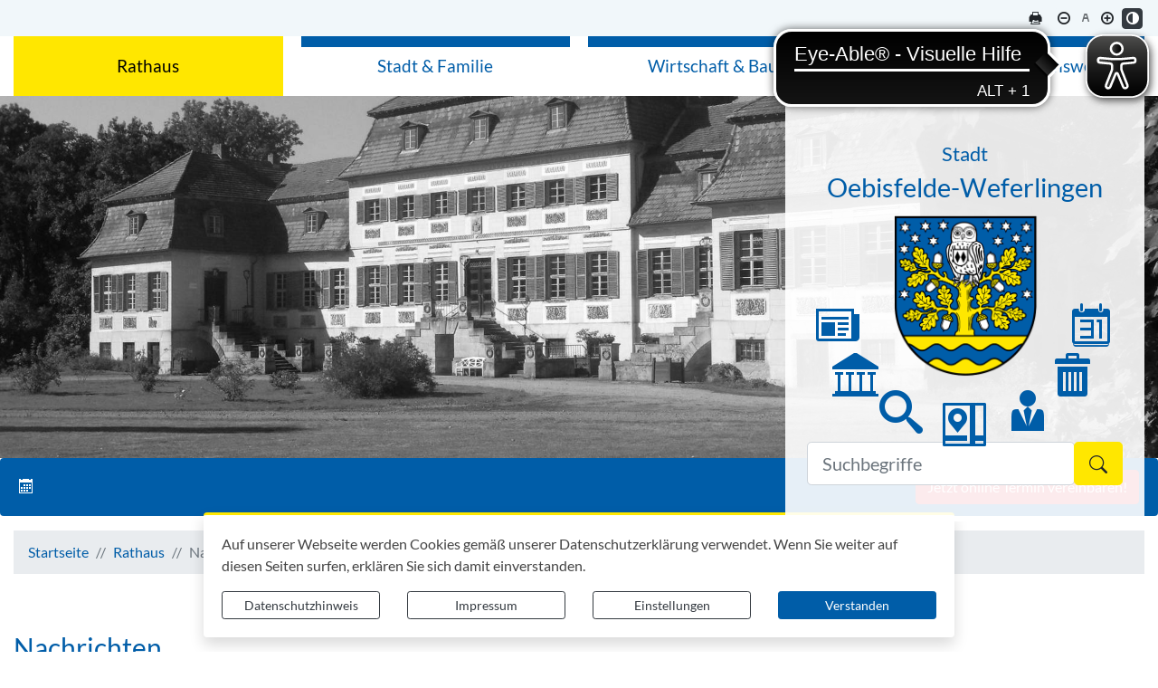

--- FILE ---
content_type: text/html; charset=UTF-8
request_url: https://www.stadt-oebisfelde-weferlingen.de/de/nachrichten/standesamt-der-stadt-oebisfelde-weferlingen-am-22082022-geschlossen.html
body_size: 29082
content:
<!DOCTYPE html>
<html lang="de" >
<head>
                            <base href="https://www.stadt-oebisfelde-weferlingen.de/" />
<meta http-equiv="Content-Type" content="text/html; charset=UTF-8" />
<title>Nachrichten  Oebisfelde-Weferlingen</title>
<meta name="generator" content="GeoCMS Version:5.51.01 brain-SCC GmbH (c) 2026" />
<meta name="description" content="aktuelle Nachrichten der Stadt Oebisfelde-Weferlingen" />
<meta name="keywords" content="Nachrichten, Nachrichten" />
<meta name="robots" content="index, follow" />
<link  rel="stylesheet" type="text/css" href="https://www.stadt-oebisfelde-weferlingen.de/res/jquery/css/jquery-ui.min.css?v=v5.51.01"  />
<link  rel="stylesheet" type="text/css" href="https://www.stadt-oebisfelde-weferlingen.de/res/jquery/css/jquery-ui-brain.css?v=v5.51.01"  />
<link  id="special_btp_css"  rel="stylesheet" type="text/css" href="https://www.stadt-oebisfelde-weferlingen.de/vendor/bootstrap/style_standard.css?v=v5.51.01"  />
<link  rel="stylesheet" type="text/css" href="https://www.stadt-oebisfelde-weferlingen.de/res/icomoon/icomoon.css?v=v5.51.01"  />
<link  rel="stylesheet" type="text/css" href="https://www.stadt-oebisfelde-weferlingen.de/res/lindua/lindua.css?v=v5.51.01"  />
<link  rel="stylesheet" type="text/css" href="https://www.stadt-oebisfelde-weferlingen.de/res/vendor/bootstrap/icons/font/bootstrap-icons.css?v=v5.51.01"  />
<link  rel="stylesheet" type="text/css" href="https://www.stadt-oebisfelde-weferlingen.de/res/vendor/bootstrap/xcontrols/xcontrols_bootstrap4_frontend.css?v=v5.51.01"  />
<link  rel="stylesheet" type="text/css" href="https://www.stadt-oebisfelde-weferlingen.de/res/modules/gccookiemessage/templates/index.css?v=v5.51.01"  />
<link  rel="stylesheet" type="text/css" href="https://www.stadt-oebisfelde-weferlingen.de/res/js/jquery/jquery.lightgallery/dist/css/lightgallery.min.css?v=v5.51.01"  />
<script  src="https://www.stadt-oebisfelde-weferlingen.de/res/jquery/js/jquery.min.js?v=v5.51.01"></script>
<script defer src="https://www.stadt-oebisfelde-weferlingen.de/res/jquery/js/jquery-ui.min.js?v=v5.51.01"></script>
<script defer src="https://www.stadt-oebisfelde-weferlingen.de/res/js/jquery/jquery-ui-touch-punch/jquery.ui.touch-punch.min.js?v=v5.51.01"></script>
<script defer src="https://www.stadt-oebisfelde-weferlingen.de/res/vendor/bootstrap/plugin/js/popper.min.js?v=v5.51.01"></script>
<script defer src="https://www.stadt-oebisfelde-weferlingen.de/res/vendor/bootstrap/4.6.0/js/bootstrap.min.js?v=v5.51.01"></script>
<script  src="https://www.stadt-oebisfelde-weferlingen.de/res/js/gclocalstorage/gcLocalStorage.js?v=v5.51.01"></script>
<script  src="https://www.stadt-oebisfelde-weferlingen.de/res/js/gc.js?v=v5.51.01"></script>
<script  src="https://www.stadt-oebisfelde-weferlingen.de/res/js/xc.js?v=v5.51.01"></script>
<script  src="https://www.stadt-oebisfelde-weferlingen.de/res/js/gc.js?v=v5.51.01"></script>
<script defer src="https://www.stadt-oebisfelde-weferlingen.de/res/openlayers/v6.15.1/build/ol.js?v=v5.51.01"></script>
<script defer src="https://www.stadt-oebisfelde-weferlingen.de/res/openlayers/proj4js-2.6.2/dist/proj4.js?v=v5.51.01"></script>
<script defer src="https://www.stadt-oebisfelde-weferlingen.de/res/openlayers/ol-ext/dist/ol-ext.js?v=v5.51.01"></script>
<script defer src="https://www.stadt-oebisfelde-weferlingen.de/res/modules/portalkarte/dist/js/portalkarte.min.js?v=v5.51.01"></script>
<script defer src="https://www.stadt-oebisfelde-weferlingen.de/res/vendor/bootstrap/plugin/js/responsive-tabs.js?v=v5.51.01"></script>
<script defer src="https://www.stadt-oebisfelde-weferlingen.de/res/js/bootstrap/bootstrap-modaldialog/bootstrap.modaldialog.min.js?v=v5.51.01"></script>
<script defer src="https://www.stadt-oebisfelde-weferlingen.de/res/vendor/bootstrap/plugin/bootstrap-autocomplete/dist/latest/bootstrap-autocomplete.js?v=v5.51.01"></script>
<script defer src="https://www.stadt-oebisfelde-weferlingen.de/res/js/jquery/bootstrap-maxlength/src/bootstrap-maxlength.js?v=v5.51.01"></script>
<script defer src="https://www.stadt-oebisfelde-weferlingen.de/res/modules/btp_pushmenu/templates/v2_0/pushmenu.min.js?v=v5.51.01"></script>
<script defer src="https://www.stadt-oebisfelde-weferlingen.de/res/js/jquery/jquery.lightgallery/dist/js/lightgallery-all.min.js?v=v5.51.01"></script>
<script  src="https://www.stadt-oebisfelde-weferlingen.de/res/js/Sortable/Sortable.min.js?v=v5.51.01"></script>
<style>
.subkey-draft,
.subkey-draft-0 {
    border-left: 2px dashed red;
    padding-left: 2px;
}

.subkey-draft-50 {
    border-left: 2px dashed #F5DC60;
    padding-left: 2px;
}

.in-time-0 {
    border-left: 2px dashed yellow;
    padding-left: 2px;
}

.subkey-draft-99 {
    border-left: 2px dashed silver;
    padding-left: 2px;
}
            .breadcrumb-item + .breadcrumb-item-first::before {
    content : ":";
}

@media (pointer : coarse) {
    .btp_breadcrumb ol.breadcrumb.touch {
        flex-wrap  : nowrap;
    overflow-x : scroll;
    }

    .btp_breadcrumb a,
    .btp_breadcrumb span {
        white-space : nowrap;
    }

    .btp_breadcrumb li:last-child span {
        margin-right : .75rem;
    }

    .breadcrumb-item + .breadcrumb-item::before {
        float : none;
    }
}
.portalkarte  .dropdown-menu,
.portalkarte  .ol-search ul {
    width: 30rem;
}
.portalkarte  .ol-search ul li {
    max-width: 28rem;
}
.portalkarte .ol-layerswitcher .panel li > ul {
    overflow-x: hidden !important;
    overflow-y: auto !important;
    max-height: 300px !important;
}

#map_44_7_1096:focus {
box-shadow: 0 0 0 0px gray !important;
}
#carousel_gallery_8_7_1096 .carousel-item {
        transition : transform 2s linear,opacity 2s linear;
    }
        #carousel_gallery_8_7_1096.carousel-fade .active.carousel-item-left,
    #carousel_gallery_8_7_1096.carousel-fade .active.carousel-item-right {
        transition : transform 2s linear,opacity 2s linear;
    }
            #gallery_8_7_1096 .carousel-item img {
                                      filter         : grayscale(100);
                                      -webkit-filter : grayscale(100%); /* Chrome 19+ & Safari 6+ */
                                  transition-duration: 5000ms;
                                  }

    #gallery_8_7_1096 .carousel-item img:hover {
                                      filter         : none;
                                      -webkit-filter : grayscale(0%);
                                  }
</style>
<script  >
jQuery.noConflict();
var GeoCMSMultiObject = {};
/* +++++++++++++++++++++++++++++++++++++ */
window.GeoCMSLocalStorage      = new gcLocalStorage('oebisfelde-weferlingen',false); /* Wrapper für localStorage */
window.GeoCMSSessionStorage    = new gcLocalStorage('oebisfelde-weferlingen',true);  /* Wrapper für sessionStorage */
/* +++++++++++++++++++++++++++++++++++++ */

document.addEventListener('keyup',XControls.Core.closePopupWithEscape);
function outputCurrentValue(id,prefix,postfix)
{
    if (typeof prefix === "undefined")
    {
        prefix = ': ';
    }
        if (typeof postfix === "undefined")
    {
        postfix = '';
    }
    const out =  document.querySelector('#' + id + '_output'); 
    const el  =  document.querySelector('#' + id); 
    if (out && el)
    {
        out.textContent = prefix + el.value + postfix;   
    }
   
}
function initFieldsetFolding(id, id_extension, defaultState)
{
    let head    =  jQuery('#' + id + '_collapse');
    let content =  jQuery('#' + id);
    let key     = id + '_' + (id_extension ? id_extension : 'folding_state');
    
    if (window.GeoCMSSessionStorage.getItem('folding::' + key, defaultState)) {
        head.removeClass('collapsed').attr('aria-expanded', true);
        content.addClass('show');
    } else {
        head.addClass('collapsed').attr('aria-expanded', false);
        content.removeClass('show');
    }
    content.on('shown.bs.collapse', function () {
        window.GeoCMSSessionStorage.setItem('folding::' + key,1);
    });
    content.on('hidden.bs.collapse', function () {
        window.GeoCMSSessionStorage.setItem('folding::' + key,0);
    });
}


			jQuery(function() {
				jQuery('.check_max_length').maxlength({
				    alwaysShow: true,
				    //threshold: 10,
				    warningClass: "badge bg-success",
				    limitReachedClass: "badge badge-danger",
				    placement: 'top'
				    //message: 'used %charsTyped% of %charsTotal% chars.'
				});
			});function openWizardDialog(element_id, reference, wizardname) {
	var url = 'https://www.stadt-oebisfelde-weferlingen.de/admin/page/ajax/GetWizard/?wizard=__WIZ__&uhash=hZ9VgH1IJAMa2y8rmFWb5fzUp7Yl6xDkNLCSEnQj&input_id=__ID__'.replace('__WIZ__',wizardname).replace('__ID__',element_id);
	return BtpDialogClass.invokeOnClick(reference,url);
}
jQuery(function() {
jQuery('#gallery_31_7_1096').lightGallery({"thumbnail":true,"thumbWidth":100,"thumbContHeight":150,"thumbMargin":10,"animateThumb":true,"showThumbByDefault":false,"download":false,"share":false,"rotate":false,"selector":".lightGallery-item"});
});
</script>

<link rel="canonical" href="https://www.stadt-oebisfelde-weferlingen.de/de/nachrichten.html" />

<!-- FAVICONS: Beginn -->				
<!--link rel="shortcut icon" href="https://www.stadt-oebisfelde-weferlingen.de/favicon.ico" type="image/x-icon" id="favicon" /-->
<!--link rel="icon" href="https://www.stadt-oebisfelde-weferlingen.de/favicon.ico" type="image/x-icon"/-->
<!--link rel="shortcut icon" href="https://www.stadt-oebisfelde-weferlingen.de/favicon.ico" type="image/vnd.microsoft.icon"-->
<link rel="apple-touch-icon" type="image/png" sizes="57x57" href="https://www.stadt-oebisfelde-weferlingen.de/de/datei/zuschneiden/57x57/id/1408,1096/apple-icon-57x57.png">
<link rel="apple-touch-icon" type="image/png" sizes="60x60" href="https://www.stadt-oebisfelde-weferlingen.de/de/datei/zuschneiden/60x60/id/1408,1096/apple-icon-60x60.png">
<link rel="apple-touch-icon" type="image/png" sizes="72x72" href="https://www.stadt-oebisfelde-weferlingen.de/de/datei/zuschneiden/72x72/id/1408,1096/apple-icon-72x72.png">
<link rel="apple-touch-icon" type="image/png" sizes="76x76" href="https://www.stadt-oebisfelde-weferlingen.de/de/datei/zuschneiden/76x76/id/1408,1096/apple-icon-76x76.png">
<link rel="apple-touch-icon" type="image/png" sizes="114x114" href="https://www.stadt-oebisfelde-weferlingen.de/de/datei/zuschneiden/114x114/id/1408,1096/apple-icon-114x114.png">
<link rel="apple-touch-icon" type="image/png" sizes="120x120" href="https://www.stadt-oebisfelde-weferlingen.de/de/datei/zuschneiden/120x120/id/1408,1096/apple-icon-120x120.png">
<link rel="apple-touch-icon" type="image/png" sizes="144x144" href="https://www.stadt-oebisfelde-weferlingen.de/de/datei/zuschneiden/144x144/id/1408,1096/apple-icon-144x144.png">
<link rel="apple-touch-icon" type="image/png" sizes="152x152" href="https://www.stadt-oebisfelde-weferlingen.de/de/datei/zuschneiden/152x152/id/1408,1096/apple-icon-152x152.png">
<link rel="apple-touch-icon" type="image/png" sizes="180x180" href="https://www.stadt-oebisfelde-weferlingen.de/de/datei/zuschneiden/180x180/id/1408,1096/apple-icon-180x180.png">
<link rel="icon" type="image/png" sizes="36x36" href="https://www.stadt-oebisfelde-weferlingen.de/de/datei/zuschneiden/36x36/id/1408,1096/android-chrome-36x36.png">
<link rel="icon" type="image/png" sizes="48x48" href="https://www.stadt-oebisfelde-weferlingen.de/de/datei/zuschneiden/48x48/id/1408,1096/android-chrome-48x48.png">
<link rel="icon" type="image/png" sizes="72x72" href="https://www.stadt-oebisfelde-weferlingen.de/de/datei/zuschneiden/72x72/id/1408,1096/android-chrome-72x72.png">
<link rel="icon" type="image/png" sizes="96x96" href="https://www.stadt-oebisfelde-weferlingen.de/de/datei/zuschneiden/96x96/id/1408,1096/android-chrome-96x96.png">
<link rel="icon" type="image/png" sizes="144x144" href="https://www.stadt-oebisfelde-weferlingen.de/de/datei/zuschneiden/144x144/id/1408,1096/android-chrome-144x144.png">
<link rel="icon" type="image/png" sizes="192x192" href="https://www.stadt-oebisfelde-weferlingen.de/de/datei/zuschneiden/192x192/id/1408,1096/android-chrome-192x192.png">
<link rel="icon" type="image/png" sizes="256x256" href="https://www.stadt-oebisfelde-weferlingen.de/de/datei/zuschneiden/256x256/id/1408,1096/android-chrome-256x256.png">
<link rel="icon" type="image/png" sizes="384x384" href="https://www.stadt-oebisfelde-weferlingen.de/de/datei/zuschneiden/384x384/id/1408,1096/android-chrome-384x384.png">
<link rel="icon" type="image/png" sizes="512x512" href="https://www.stadt-oebisfelde-weferlingen.de/de/datei/zuschneiden/512x512/id/1408,1096/android-chrome-512x512.png">
<link rel="icon" type="image/png" sizes="57x57" href="https://www.stadt-oebisfelde-weferlingen.de/de/datei/zuschneiden/57x57/id/1408,1096/favicon-57x57.png">
<link rel="icon" type="image/png" sizes="96x96" href="https://www.stadt-oebisfelde-weferlingen.de/de/datei/zuschneiden/96x96/id/1408,1096/favicon-96x96.png">
<link rel="icon" type="image/png" sizes="16x16" href="https://www.stadt-oebisfelde-weferlingen.de/de/datei/zuschneiden/16x16/id/1408,1096/favicon-16x16.png">
<meta name="msapplication-TileColor" content="#ffffff">
<meta name="msapplication-TileImage" content="https://www.stadt-oebisfelde-weferlingen.de/de/datei/zuschneiden/144x144/id/1408,1096/ms-icon-144x144.png">
<meta name="theme-color" content="#ffffff">
<!-- FAVICONS: Ende -->
            
    <meta http-equiv="X-UA-Compatible" content="IE=edge">
    <meta name="viewport" content="width=device-width, initial-scale=1, maximum-scale=1.0, user-scalable=no">
    <meta name="theme-color" content="#">
    <meta name="format-detection" content="telephone=no">
    <!--[if lt IE 11]>
    <script src="res/js/bootstrap/html5shiv.min.js"></script><![endif]-->
    <script src="res/js/bootstrap/picturefill.min.js"></script>
     

        </head>
<body id="page-body" class="theme_ color_  twocolright style_standard">

    

<div id="pm_page">

        <header id="header" class="bg-white fixed-topX">

        
        <div class="container-fluid position-relative bg-light topline">
            <div class="container py-2 px-0">
                <div class="row">
                    <div class="col-auto ml-auto d-print-none tools-barriere align-items-center align-content-center justify-content-end order-3 order-lg-3">

                                                            <div id="btp_accessibility_50_7_1096"
         class="btp_accessibility modularea-__hidden view-moduloutput" data-gc-search="true">
        		<a id="content_50_7_1096"></a>        
        
                    
            	
            
                        <style>
    #btp_accessibility_50_7_1096 .btn {
        display         : inline-flex;
        justify-content : center;
        align-items     : center;
    }
    #btp_accessibility_50_7_1096 .dropdown-item {
        justify-content: flex-start;
    }
</style>




<div class="element-container d-inline-flex">
            <div id="50_7_1096_print"
             class="btn-group btn-group-sm print"
             role="group">
                            
                                                                                <button
                        id="50_7_1096_print-print"
                                title="Seite drucken"
                aria-label="Seite drucken"
                type="button"
                class="print-btn btn btn-light"
                                        data-toggle="tooltip"
                                >
                       <span class="sr-only"></span>
                                        <i class="icon icon-printer2"></i>
                                         </button>
        
                        
                                                        </div>
            <div id="50_7_1096_fontsize"
             class="btn-group btn-group-sm fontsize"
             role="group">
                            
                                                                                <button
                        id="50_7_1096_fontsize-minus"
                                data-fontsize="minus"
                                title="Schriftgröße verkleinern"
                aria-label="Schriftgröße verkleinern"
                type="button"
                class="fontsize-btn btn btn-light"
                                        data-toggle="tooltip"
                                >
                       <span class="sr-only"></span>
                                        <i class="icon icon-minus-circle"></i>
                                         </button>
        
                            
                                                                                <button
                        id="50_7_1096_fontsize-normal"
                                data-fontsize="normal"
                                title="Schriftgröße zurücksetzen"
                aria-label="Schriftgröße zurücksetzen"
                type="button"
                class="fontsize-btn btn btn-light"
                                        data-toggle="tooltip"
                                >
                       <span class="sr-only"></span>
                                        <i class="icon icon-text-color"></i>
                                         </button>
        
                            
                                                                                <button
                        id="50_7_1096_fontsize-plus"
                                data-fontsize="plus"
                                title="Schriftgröße vergrößern"
                aria-label="Schriftgröße vergrößern"
                type="button"
                class="fontsize-btn btn btn-light"
                                        data-toggle="tooltip"
                                >
                       <span class="sr-only"></span>
                                        <i class="icon icon-plus-circle"></i>
                                         </button>
        
                        
                                                        </div>
            <div id="50_7_1096_cssmode"
             class="btn-group btn-group-sm cssmode"
             role="group">
                            
                                                                                                        <button
                        id="50_7_1096_cssmode-standard"
                                data-cssmode="standard"
                                title="Standardmodus aktivieren"
                aria-label="Standardmodus aktivieren"
                type="button"
                class="cssmode-btn btn btn-light rounded"
                                        data-toggle="tooltip"
                                >
                       <span class="sr-only"></span>
                                        <i class="icon icon-contrast"></i>
                                         </button>
        
                            
                                                                                                        <button
                        id="50_7_1096_cssmode-contrast"
                                data-cssmode="contrast"
                                title="Kontrastmodus aktivieren"
                aria-label="Kontrastmodus aktivieren"
                type="button"
                class="cssmode-btn btn btn-dark rounded"
                                        data-toggle="tooltip"
                                >
                       <span class="sr-only"></span>
                                        <i class="icon icon-contrast"></i>
                                         </button>
        
                        
                                                        </div>
    </div>

    <script>
    document.getElementById("50_7_1096_print-print").addEventListener("click", function(){
        window.print();
    })
</script>    <script>
    GeoCMS.Content.Core.alternateDocumentReady(function() {
        
        //FONTSIZE VARIABLES
        var fsb = 16 // Font Size Base
        var st = 2 // Steps in each Direction
        var ss = 1 // Step Size
        var maxfs = fsb + (st * ss)
        var minfs = fsb - (st * ss)
        var fs = fsb; //fontsize at runtime
        var fsCookiename = '50_7_1096_fontsize'
        var htmlTag = document.getElementsByTagName("html")[0];
        
        //BUTTON SELECTORS
        var btnMinus = document.getElementById("50_7_1096_fontsize-minus")
        var btnPlus = document.getElementById("50_7_1096_fontsize-plus")
        var btnNormal = document.getElementById("50_7_1096_fontsize-normal")

        //CHECK FONTSIZE COOKIE
        if ((!window.GeoCMSLocalStorage.getItem(fsCookiename))) {
            if (htmlTag.style.fontsize) {
                fs = parseInt(htmlTag.style.fontSize.replace('px', ''))
            } else {
                fs = fsb;
            }
        } else {
            fs = parseInt(window.GeoCMSLocalStorage.getItem(fsCookiename))
            window.GeoCMSLocalStorage.setItem(fsCookiename, parseInt(fs))
            setFontsize(fs);
        }
        
        setEventListeners()
        checkButtons(fs);
        
        function disable(e) {
            e.classList.add("disabled")
            e.setAttribute("aria-disabled", true)
            e.setAttribute("disabled", "")
            jQuery(e).tooltip('hide')
            jQuery(e).tooltip('disable')
        }

        function enable(e) {
            e.classList.remove("disabled")
            e.removeAttribute("aria-disabled")
            e.removeAttribute("disabled")
            jQuery(e).tooltip('enable')
        }

        function checkButtons(s) {
            if (s == fsb) {
                if (btnMinus) {
                    enable(btnMinus)
                }
                if (btnNormal) {
                
                    disable(btnNormal)
                }
                if (btnPlus) {
                    enable(btnPlus)
                }
            }
            if (s > fsb) {
                if (btnMinus) {
                    enable(btnMinus)
                }
                if (btnNormal) {
                    enable(btnNormal)
                }
            }
            if (s <= minfs) {
                if (btnMinus) {
                    disable(btnMinus)
                }
            }
            if (s >= maxfs) {
                if (btnPlus) {
                    disable(btnPlus)
                }
            }
            if (s < maxfs) {
                if (btnPlus) {
                    enable(btnPlus)
                }
            }
            if (s != fsb) {
                if (btnNormal) {
                    enable(btnNormal)
                }
            }
        }
        
        function setFontsize(fs) {
            htmlTag.style.fontSize = fs + 'px'
            window.GeoCMSLocalStorage.setItem(fsCookiename, parseInt(fs))
            checkButtons(fs)
        }

        function setEventListeners() {
            if (btnPlus) {
                btnPlus.addEventListener("click", function () {
                    if (fs + ss <= maxfs) {
                        fs += ss
                        setFontsize(fs);
                    }
                })
            }

            if (btnMinus) {
                btnMinus.addEventListener("click", function () {
                    if (fs - ss >= minfs) {
                        fs -= ss
                        setFontsize(fs);
                    }
                })
            }
            if (btnNormal) {
                btnNormal.addEventListener("click", function () {
                    if (fs != fsb) {
                        fs = fsb
                        setFontsize(fs);
                    }
                })
            }
        }
       
    })
</script>
<style>
    button.fontsize-btn.hide-inactive:disabled {
        display : none !important;
    }
</style>                        
<script>

    GeoCMS.Content.Core.alternateDocumentReady(function() {
        //CSS-MODES
        var cssModeCookie = 'cssMode' // Cookie-Name
        var baseUrl = 'https://www.stadt-oebisfelde-weferlingen.de/' // Domain-URL
        var cssLinkID = 'special_btp_css' // ID des Link-Elements im HEAD
        var cssPath = 'vendor/bootstrap/' // Ordner-Pfad zur CSS-Datei

        //If compiled SASS is in Head
        if (document.getElementById(cssLinkID) !== null) {

            //get defaultCSSMode out of filename
            var defaultCSSUrl = document.getElementById(cssLinkID).getAttribute("href").replace("style_", "").replace(/\?.*/, '').replace(".css", "")
            var defaultCSSMode = defaultCSSUrl.substring(defaultCSSUrl.lastIndexOf("/") + 1)
            var defaultCSSButton = document.querySelector(".cssmode-btn[data-cssmode='standard']")
            defaultCSSButton.setAttribute("data-cssmode", defaultCSSMode)

            //Prepare Contrast-Style-Tag
            var styleTag = document.createElement('style')
            styleTag.id = "css_mode_tag"
            styleTag.setAttribute('media', 'max-width: 1px')
            document.getElementById(cssLinkID).parentNode.insertBefore(styleTag, document.getElementById(cssLinkID).nextSibling)

            //Check Local Storage
            if (window.GeoCMSLocalStorage.getItem(cssModeCookie) === null) {
                setClasses(defaultCSSMode)
            } else if (defaultCSSMode != window.GeoCMSLocalStorage.getItem(cssModeCookie)) {
                setClasses(window.GeoCMSLocalStorage.getItem(cssModeCookie))
                setStyles(window.GeoCMSLocalStorage.getItem(cssModeCookie))
            }
        }

        function CSSLoaded() {
            document.getElementById('css_mode_tag').removeAttribute('media')
            document.getElementById(cssLinkID).disabled = true
        }

        function setStyles(cssMode) {
            //if Safari
            if (/^((?!chrome|android).)*safari/i.test(navigator.userAgent)) {
                document.getElementById(cssLinkID).setAttribute('href', baseUrl + cssPath + 'style_' + cssMode + '.css')
            } else {
                styleTag.textContent = '@import "' + baseUrl + cssPath + 'style_' + cssMode + '.css' + '"'
                var fi = setInterval(function () {
                    try {
                        styleTag.sheet.cssRules // <--- MAGIC: only populated when file is loaded
                        CSSLoaded('listening to @import-ed cssRules')
                        clearInterval(fi)
                    } catch (e) {
                    }
                }, 10)
            }
        }

        function resetStyles() {
            //if Safari
            if (/^((?!chrome|android).)*safari/i.test(navigator.userAgent)) {
                document.getElementById(cssLinkID).setAttribute('href', baseUrl + cssPath + 'style_' + defaultCSSMode + '.css')
            } else {
                document.getElementById(cssLinkID).removeAttribute('disabled')
                styleTag.setAttribute('media', 'max-width: 1px')
            }
        }

        function removeCookie() {
            window.GeoCMSLocalStorage.removeItem(cssModeCookie)
        }

        function setClasses(cssMode) {
                        //Remove Button Active
            var disabledButtons = document.querySelectorAll(".cssmode-btn.disabled")
            for (var dBI = 0; dBI < disabledButtons.length; dBI++) {
                disabledButtons[dBI].classList.remove("disabled")
                disabledButtons[dBI].removeAttribute("disabled");
            }
            // $('.cssmode-btn.disabled').removeClass("disabled").prop("disabled", false)
            jQuery('.cssmode-btn.disabled').tooltip("hide")
            //Set btn of active CSS-Mode to Disabled
            var activeButton = document.querySelector('.cssmode-btn[data-cssmode="' + cssMode + '"]')
            activeButton.classList.add("disabled")
            activeButton.setAttribute("disabled", "");
            jQuery('.cssmode-btn[data-cssmode="' + cssMode + '"]').tooltip("hide")
                        //SET BODYCLASS
            for (var i = document.body.classList.length - 1; i >= 0; i--) {
                var className = document.body.classList[i];
                if (className.startsWith('css-mode-')) {
                    document.body.classList.remove(className);
                }
            }
            document.body.classList.add("css-mode-" + cssMode)
        }

        function setCookie(cssMode) {
            window.GeoCMSLocalStorage.setItem(cssModeCookie, cssMode)
        }

        //Event Listeners
        var cssModeBtns = document.querySelectorAll('.cssmode-btn')
        
        for (var i = 0; i < cssModeBtns.length; i++) {
            cssModeBtns[i].addEventListener('click', function (e) {
                //IF Cookie is not Default
                var cssMode = e.currentTarget.dataset.cssmode
                setClasses(cssMode)
                if (cssMode != defaultCSSMode) {
                    setStyles(cssMode)
                    setCookie(cssMode)
                } else {
                    resetStyles()
                    removeCookie()
                }
            })
        }
    })
</script>
<style>
    button.cssmode-btn.disabled {
        display : none !important;
    }
</style>
<style>
                    #btp_accessibility_50_7_1096 .btn-group {
            margin-right : 0.25rem;
        }
    
        #btp_accessibility_50_7_1096 .btn-group:last-child {
            margin-right : 0;
        }
            </style>            
            	
                
            </div>
    
                        
                        </div>
                    </div>
                </div>
            </div>
        </div>

        <div class="container d-lg-none position-relative bg-white">
            <div class="row flex-nowrap">
                                        <div class="col-auto  d-lg-none d-print-none d-inline-flex align-items-center">
        <button id="pm_trigger_20_7_1096"  class="pushmenu-trigger btn d-inline-flex flex-column align-items-center animation bg-light text-primary">
                            <span class="pm-trigger-icon">
                                            <span class="pm-trigger-icon-bar bg-primary"></span>
                                            <span class="pm-trigger-icon-bar bg-primary"></span>
                                            <span class="pm-trigger-icon-bar bg-primary"></span>
                                    </span>
                                        <span class="pm-trigger-label small text-primary">
                                                                Menü
                                        
                </span>
                    </button>
    </div>

                                <div class="col-auto">
                    <a class="d-flex flex-column align-items-center" href="/" title="Oebisfelde-Weferlingen ">
                                                    <span class="d-block page-subtitle-label m-0">Stadt</span>
                            <br class="d-none d-print">
                                                <span class="d-lg-none page-title-label h4 m-0">Oebisfelde-Weferlingen</span>
                    </a>
                </div>
                <div class="col-auto ml-auto">
                    <a href="/" title="Oebisfelde-Weferlingen " class="d-flex align-items-center justify-content-center h-100 p-1">
                        <span><img class="img-fluid mr-2" src="/modules/page/templates/img/wappen_ow_330.png" style="max-width: 36px;"></span>
                    </a>
                </div>
                            </div>
        </div>

                    <div class="mainnavigation d-none d-lg-block order-1">
                <div class="container">
                                <div class="btp_freemenu megamenu modularea-__hidden view-singleview mode-standard" data-gc-search="false"><div id="4_7_1096"
                 role="navigation"
                 aria-label='Navigation_(4_7_1096)'><div id="block_4_7_1096_1"><ul class="freemenu-list lvl-1"><li class="freemenu-list-entry sub sub-act lvl-1"
            data-level="1"><a                                                         href="/de/rathaus.html"
            title="Rathaus"
        
                                                       class="freemenu-list-entry-link active lvl-1"
               target="_self"
                                                            ><span class="freemenu-list-entry-title">Rathaus</span></a><ul class="freemenu-list lvl-2"><li class="freemenu-list-entry active lvl-2"
            data-level="2"><a                                                         href="/de/nachrichten.html"
            title="Nachrichten"
        
                                                       class="freemenu-list-entry-link status-1 active lvl-2"
               target="_self"
                                                            aria-current="page"><span class="freemenu-list-entry-title">Nachrichten</span></a></li><li class="freemenu-list-entry lvl-2"
            data-level="2"><a                                                         href="/de/bekanntmachungen.html"
            title="Bekanntmachungen"
        
                                                       class="freemenu-list-entry-link lvl-2"
               target="_self"
                                                            ><span class="freemenu-list-entry-title">Bekanntmachungen</span></a></li><li class="freemenu-list-entry lvl-2"
            data-level="2"><a                                                         href="/de/burgenbote.html"
            title="Burgenbote"
        
                                                       class="freemenu-list-entry-link new-tab lvl-2"
               target="_blank"
                                                            ><span class="freemenu-list-entry-title">Burgenbote</span></a></li><li class="freemenu-list-entry sub lvl-2"
            data-level="2"><a                                                         href="/de/bundestagswahl-2025.html"
            title="Bundestagswahl 2025"
        
                                                       class="freemenu-list-entry-link lvl-2"
               target="_self"
                                                            ><span class="freemenu-list-entry-title">Bundestagswahl 2025</span></a><ul class="freemenu-list lvl-3"><li class="freemenu-list-entry lvl-3"
            data-level="3"><a                                                         href="/de/ergebnisse-stadtgebiet-23-februar-2025.html"
            title="Ergebnisse Stadtgebiet 23. Februar 2025"
        
                                                       class="freemenu-list-entry-link new-tab lvl-3"
               target="_blank"
                                                            ><span class="freemenu-list-entry-title">Ergebnisse Stadtgebiet 23. Februar 2025</span></a></li></ul></li><li class="freemenu-list-entry sub lvl-2"
            data-level="2"><a                                                         href="/de/landratswahl-2025.html"
            title="Landratswahl 2025"
        
                                                       class="freemenu-list-entry-link lvl-2"
               target="_self"
                                                            ><span class="freemenu-list-entry-title">Landratswahl 2025</span></a><ul class="freemenu-list lvl-3"><li class="freemenu-list-entry lvl-3"
            data-level="3"><a                                                         href="/de/ergebnisse-stadtgebiet-16-maerz-2025.html"
            title="Ergebnisse Stadtgebiet 16. März 2025"
        
                                                       class="freemenu-list-entry-link new-tab lvl-3"
               target="_blank"
                                                            ><span class="freemenu-list-entry-title">Ergebnisse Stadtgebiet 16. März 2025</span></a></li></ul></li><li class="freemenu-list-entry sub lvl-2"
            data-level="2"><a                                                         href="/de/buergerservice.html"
            title="Bürgerservice"
        
                                                       class="freemenu-list-entry-link lvl-2"
               target="_self"
                                                            ><span class="freemenu-list-entry-title">Bürgerservice</span></a><ul class="freemenu-list lvl-3"><li class="freemenu-list-entry lvl-3"
            data-level="3"><a                                                         href="/de/organigramm.html"
            title="Erreichbarkeiten"
        
                                                       class="freemenu-list-entry-link lvl-3"
               target="_self"
                                                            ><span class="freemenu-list-entry-title">Erreichbarkeiten</span></a></li><li class="freemenu-list-entry lvl-3"
            data-level="3"><a                                                         href="/de/was-erledige-ich-wo.html"
            title="Was finde ich wo?"
        
                                                       class="freemenu-list-entry-link lvl-3"
               target="_self"
                                                            ><span class="freemenu-list-entry-title">Was finde ich wo?</span></a></li><li class="freemenu-list-entry lvl-3"
            data-level="3"><a                                                         href="/de/buergermelder.html"
            title="Bürgermelder"
        
                                                       class="freemenu-list-entry-link lvl-3"
               target="_self"
                                                            ><span class="freemenu-list-entry-title">Bürgermelder</span></a></li><li class="freemenu-list-entry lvl-3"
            data-level="3"><a                                                         href="/de/formulare.html"
            title="Formulare"
        
                                                       class="freemenu-list-entry-link lvl-3"
               target="_self"
                                                            ><span class="freemenu-list-entry-title">Formulare</span></a></li><li class="freemenu-list-entry lvl-3"
            data-level="3"><a                                                         href="/de/fundsachen.html"
            title="Fundsachen"
        
                                                       class="freemenu-list-entry-link lvl-3"
               target="_self"
                                                            ><span class="freemenu-list-entry-title">Fundsachen</span></a></li><li class="freemenu-list-entry lvl-3"
            data-level="3"><a                                                         href="/de/straszenbauarbeiten.html"
            title="Straßenbauarbeiten"
        
                                                       class="freemenu-list-entry-link lvl-3"
               target="_self"
                                                            ><span class="freemenu-list-entry-title">Straßenbauarbeiten</span></a></li><li class="freemenu-list-entry lvl-3"
            data-level="3"><a                                                         href="/de/abfallkalender-oewe.html"
            title="zum Abfallkalender des Kommunalservice Landkreis Börde"
        
                                                       class="freemenu-list-entry-link lvl-3"
               target="_self"
                                                            ><span class="freemenu-list-entry-title">Abfallkalender</span></a></li><li class="freemenu-list-entry lvl-3"
            data-level="3"><a                                                         href="/de/winterdienst.html"
            title="Winterdienst"
        
                                                       class="freemenu-list-entry-link lvl-3"
               target="_self"
                                                            ><span class="freemenu-list-entry-title">Winterdienst</span></a></li><li class="freemenu-list-entry lvl-3"
            data-level="3"><a                                                         href="/de/notdienste.html"
            title="Notdienste"
        
                                                       class="freemenu-list-entry-link lvl-3"
               target="_self"
                                                            ><span class="freemenu-list-entry-title">Notdienste</span></a></li><li class="freemenu-list-entry lvl-3"
            data-level="3"><a                                                         href="/de/nuetzliche-links.html"
            title="Nützliche Links"
        
                                                       class="freemenu-list-entry-link lvl-3"
               target="_self"
                                                            ><span class="freemenu-list-entry-title">Nützliche Links</span></a></li></ul></li><li class="freemenu-list-entry lvl-2"
            data-level="2"><a                                                         href="/de/buergerinformationssystem.html"
            title="Ratsinformationssystem"
        
                                                       class="freemenu-list-entry-link new-tab lvl-2"
               target="_blank"
                                                            ><span class="freemenu-list-entry-title">Ratsinformationssystem</span></a></li><li class="freemenu-list-entry sub lvl-2"
            data-level="2"><a                                                         href="/de/karriere.html"
            title="Karriere"
        
                                                       class="freemenu-list-entry-link lvl-2"
               target="_self"
                                                            ><span class="freemenu-list-entry-title">Karriere</span></a><ul class="freemenu-list lvl-3"><li class="freemenu-list-entry lvl-3"
            data-level="3"><a                                                         href="/de/stellenausschreibungen.html"
            title="Stellenausschreibungen"
        
                                                       class="freemenu-list-entry-link lvl-3"
               target="_self"
                                                            ><span class="freemenu-list-entry-title">Stellenausschreibungen</span></a></li></ul></li><li class="freemenu-list-entry sub lvl-2"
            data-level="2"><a                                                         href="/de/vergabestelle.html"
            title="Vergabestelle"
        
                                                       class="freemenu-list-entry-link lvl-2"
               target="_self"
                                                            ><span class="freemenu-list-entry-title">Vergabestelle</span></a><ul class="freemenu-list lvl-3"><li class="freemenu-list-entry lvl-3"
            data-level="3"><a                                                         href="/de/oeffentliche-ausschreibungen.html"
            title="Öffentliche Ausschreibungen"
        
                                                       class="freemenu-list-entry-link new-tab lvl-3"
               target="_blank"
                                                            ><span class="freemenu-list-entry-title">Öffentliche Ausschreibungen</span></a></li></ul></li><li class="freemenu-list-entry lvl-2"
            data-level="2"><a                                                         href="/de/satzungen-verordnungen-und-richtlinien.html"
            title="Satzungen, Verordnungen und Richtlinien"
        
                                                       class="freemenu-list-entry-link lvl-2"
               target="_self"
                                                            ><span class="freemenu-list-entry-title">Satzungen, Verordnungen und Richtlinien</span></a></li><li class="freemenu-list-entry lvl-2"
            data-level="2"><a                                                         href="/de/datenschutz.html"
            title="Datenschutz"
        
                                                       class="freemenu-list-entry-link lvl-2"
               target="_self"
                                                            ><span class="freemenu-list-entry-title">Datenschutz</span></a></li></ul></li><li class="freemenu-list-entry sub lvl-1"
            data-level="1"><a                                                         href="/de/stadt__familie.html"
            title="Stadt &amp; Familie"
        
                                                       class="freemenu-list-entry-link lvl-1"
               target="_self"
                                                            ><span class="freemenu-list-entry-title">Stadt & Familie</span></a><ul class="freemenu-list lvl-2"><li class="freemenu-list-entry sub lvl-2"
            data-level="2"><a                                                         href="/de/stadt-oebisfeldeweferlingen-stellt-sich-vor.html"
            title="Stadt Oebisfelde-Weferlingen stellt sich vor"
        
                                                       class="freemenu-list-entry-link lvl-2"
               target="_self"
                                                            ><span class="freemenu-list-entry-title">Stadt Oebisfelde-Weferlingen stellt sich vor</span></a><ul class="freemenu-list lvl-3"><li class="freemenu-list-entry lvl-3"
            data-level="3"><a                                                         href="/de/ortschaften.html"
            title="Ortschaften"
        
                                                       class="freemenu-list-entry-link lvl-3"
               target="_self"
                                                            ><span class="freemenu-list-entry-title">Ortschaften</span></a></li></ul></li><li class="freemenu-list-entry lvl-2"
            data-level="2"><a                                                         href="/de/aerzte-und-apotheken.html"
            title="Ärzte und Apotheken"
        
                                                       class="freemenu-list-entry-link lvl-2"
               target="_self"
                                                            ><span class="freemenu-list-entry-title">Ärzte und Apotheken</span></a></li><li class="freemenu-list-entry lvl-2"
            data-level="2"><a                                                         href="/de/bibliotheken.html"
            title="Bibliotheken"
        
                                                       class="freemenu-list-entry-link lvl-2"
               target="_self"
                                                            ><span class="freemenu-list-entry-title">Bibliotheken</span></a></li><li class="freemenu-list-entry lvl-2"
            data-level="2"><a                                                         href="/de/heiraten.html"
            title="Heiraten"
        
                                                       class="freemenu-list-entry-link lvl-2"
               target="_self"
                                                            ><span class="freemenu-list-entry-title">Heiraten</span></a></li><li class="freemenu-list-entry sub lvl-2"
            data-level="2"><a                                                         href="/de/kinder-und-jugendliche.html"
            title="Kinder und Jugendliche"
        
                                                       class="freemenu-list-entry-link lvl-2"
               target="_self"
                                                            ><span class="freemenu-list-entry-title">Kinder und Jugendliche</span></a><ul class="freemenu-list lvl-3"><li class="freemenu-list-entry lvl-3"
            data-level="3"><a                                                         href="/de/kindertagesstaetten.html"
            title="Kindertagesstätten"
        
                                                       class="freemenu-list-entry-link lvl-3"
               target="_self"
                                                            ><span class="freemenu-list-entry-title">Kindertagesstätten</span></a></li><li class="freemenu-list-entry lvl-3"
            data-level="3"><a                                                         href="/de/schulen.html"
            title="Schulen"
        
                                                       class="freemenu-list-entry-link lvl-3"
               target="_self"
                                                            ><span class="freemenu-list-entry-title">Schulen</span></a></li><li class="freemenu-list-entry lvl-3"
            data-level="3"><a                                                         href="/de/horte.html"
            title="Horte"
        
                                                       class="freemenu-list-entry-link lvl-3"
               target="_self"
                                                            ><span class="freemenu-list-entry-title">Horte</span></a></li><li class="freemenu-list-entry lvl-3"
            data-level="3"><a                                                         href="/de/jugendbegegnungsstaette.html"
            title="Jugendbegegnungsstätten"
        
                                                       class="freemenu-list-entry-link lvl-3"
               target="_self"
                                                            ><span class="freemenu-list-entry-title">Jugendbegegnungsstätten</span></a></li></ul></li><li class="freemenu-list-entry lvl-2"
            data-level="2"><a                                                         href="/de/wohnen.html"
            title="Wohnen"
        
                                                       class="freemenu-list-entry-link new-tab lvl-2"
               target="_blank"
                                                            ><span class="freemenu-list-entry-title">Wohnen</span></a></li><li class="freemenu-list-entry lvl-2"
            data-level="2"><a                                                         href="/de/feuerwehren.html"
            title="Feuerwehren"
        
                                                       class="freemenu-list-entry-link lvl-2"
               target="_self"
                                                            ><span class="freemenu-list-entry-title">Feuerwehren</span></a></li><li class="freemenu-list-entry lvl-2"
            data-level="2"><a                                                         href="/de/seniorenwegweiser.html"
            title="Seniorenwegweiser"
        
                                                       class="freemenu-list-entry-link lvl-2"
               target="_self"
                                                            ><span class="freemenu-list-entry-title">Seniorenwegweiser</span></a></li><li class="freemenu-list-entry lvl-2"
            data-level="2"><a                                                         href="/de/friedhoefe.html"
            title="Friedhöfe"
        
                                                       class="freemenu-list-entry-link lvl-2"
               target="_self"
                                                            ><span class="freemenu-list-entry-title">Friedhöfe</span></a></li></ul></li><li class="freemenu-list-entry sub lvl-1"
            data-level="1"><a                                                         href="/de/wirtschaft__bauen.html"
            title="Wirtschaft &amp; Bauen"
        
                                                       class="freemenu-list-entry-link lvl-1"
               target="_self"
                                                            ><span class="freemenu-list-entry-title">Wirtschaft & Bauen</span></a><ul class="freemenu-list lvl-2"><li class="freemenu-list-entry sub lvl-2"
            data-level="2"><a                                                         href="/de/breitbandausbau.html"
            title="Breitbandausbau"
        
                                                       class="freemenu-list-entry-link lvl-2"
               target="_self"
                                                            ><span class="freemenu-list-entry-title">Breitbandausbau</span></a><ul class="freemenu-list lvl-3"><li class="freemenu-list-entry lvl-3"
            data-level="3"><a                                                         href="/de/informationen-breitband-burgenbote.html"
            title="Informationen Breitband Burgenbote"
        
                                                       class="freemenu-list-entry-link lvl-3"
               target="_self"
                                                            ><span class="freemenu-list-entry-title">Informationen Breitband Burgenbote</span></a></li><li class="freemenu-list-entry lvl-3"
            data-level="3"><a                                                         href="/de/breitbandausbau-link-arge.html"
            title="ARGE-Breitband"
        
                                                       class="freemenu-list-entry-link new-tab lvl-3"
               target="_blank"
                                                            ><span class="freemenu-list-entry-title">ARGE-Breitband</span></a></li></ul></li><li class="freemenu-list-entry lvl-2"
            data-level="2"><a                                                         href="/de/digitalpakt-schulen.html"
            title="DigitalPakt Schule"
        
                                                       class="freemenu-list-entry-link lvl-2"
               target="_self"
                                                            ><span class="freemenu-list-entry-title">DigitalPakt Schule</span></a></li><li class="freemenu-list-entry sub lvl-2"
            data-level="2"><a                                                         href="/de/staedtebauliche-planung.html"
            title="Städtebauliche Planung"
        
                                                       class="freemenu-list-entry-link lvl-2"
               target="_self"
                                                            ><span class="freemenu-list-entry-title">Städtebauliche Planung</span></a><ul class="freemenu-list lvl-3"><li class="freemenu-list-entry lvl-3"
            data-level="3"><a                                                         href="/de/flaechennutzungsplan.html"
            title="Flächennutzungsplan"
        
                                                       class="freemenu-list-entry-link lvl-3"
               target="_self"
                                                            ><span class="freemenu-list-entry-title">Flächennutzungsplan</span></a></li><li class="freemenu-list-entry lvl-3"
            data-level="3"><a                                                         href="/de/bebauungsplaene.html"
            title="Bebauungspläne"
        
                                                       class="freemenu-list-entry-link lvl-3"
               target="_self"
                                                            ><span class="freemenu-list-entry-title">Bebauungspläne</span></a></li><li class="freemenu-list-entry lvl-3"
            data-level="3"><a                                                         href="/de/staedtebauliche-satzung.html"
            title="Städtebauliche Satzung"
        
                                                       class="freemenu-list-entry-link lvl-3"
               target="_self"
                                                            ><span class="freemenu-list-entry-title">Städtebauliche Satzung</span></a></li></ul></li><li class="freemenu-list-entry sub lvl-2"
            data-level="2"><a                                                         href="/de/bauvorhaben.html"
            title="Bauvorhaben"
        
                                                       class="freemenu-list-entry-link lvl-2"
               target="_self"
                                                            ><span class="freemenu-list-entry-title">Bauvorhaben</span></a><ul class="freemenu-list lvl-3"><li class="freemenu-list-entry lvl-3"
            data-level="3"><a                                                         href="/de/hochbau.html"
            title="Hochbau"
        
                                                       class="freemenu-list-entry-link lvl-3"
               target="_self"
                                                            ><span class="freemenu-list-entry-title">Hochbau</span></a></li><li class="freemenu-list-entry lvl-3"
            data-level="3"><a                                                         href="/de/tiefbau.html"
            title="Tiefbau"
        
                                                       class="freemenu-list-entry-link lvl-3"
               target="_self"
                                                            ><span class="freemenu-list-entry-title">Tiefbau</span></a></li><li class="freemenu-list-entry lvl-3"
            data-level="3"><a                                                         href="/de/genehmigungsfreistellungsverfahren.html"
            title="Genehmigungsfreistellungsverfahren"
        
                                                       class="freemenu-list-entry-link lvl-3"
               target="_self"
                                                            ><span class="freemenu-list-entry-title">Genehmigungsfreistellungsverfahren</span></a></li></ul></li><li class="freemenu-list-entry lvl-2"
            data-level="2"><a                                                         href="/de/immobilienangebote.html"
            title="Immobilienangebote"
        
                                                       class="freemenu-list-entry-link lvl-2"
               target="_self"
                                                            ><span class="freemenu-list-entry-title">Immobilienangebote</span></a></li><li class="freemenu-list-entry lvl-2"
            data-level="2"><a                                                         href="/de/gewerbeflaechen.html"
            title="Gewerbeflächen"
        
                                                       class="freemenu-list-entry-link lvl-2"
               target="_self"
                                                            ><span class="freemenu-list-entry-title">Gewerbeflächen</span></a></li><li class="freemenu-list-entry lvl-2"
            data-level="2"><a                                                         href="/de/wirtschaftsfoerderung.html"
            title="Wirtschaftsförderung"
        
                                                       class="freemenu-list-entry-link lvl-2"
               target="_self"
                                                            ><span class="freemenu-list-entry-title">Wirtschaftsförderung</span></a></li></ul></li><li class="freemenu-list-entry sub lvl-1"
            data-level="1"><a                                                         href="/de/ausflugsziele__sehenswertes.html"
            title="Ausflugsziele &amp; Sehenswertes"
        
                                                       class="freemenu-list-entry-link lvl-1"
               target="_self"
                                                            ><span class="freemenu-list-entry-title">Ausflugsziele & Sehenswertes</span></a><ul class="freemenu-list lvl-2"><li class="freemenu-list-entry lvl-2"
            data-level="2"><a                                                         href="/de/veranstaltungen.html"
            title="Veranstaltungen"
        
                                                       class="freemenu-list-entry-link lvl-2"
               target="_self"
                                                            ><span class="freemenu-list-entry-title">Veranstaltungen</span></a></li><li class="freemenu-list-entry lvl-2"
            data-level="2"><a                                                         href="/de/stadtplan.html"
            title="Stadtplan"
        
                                                       class="freemenu-list-entry-link lvl-2"
               target="_self"
                                                            ><span class="freemenu-list-entry-title">Stadtplan</span></a></li><li class="freemenu-list-entry lvl-2"
            data-level="2"><a                                                         href="/de/bildertour.html"
            title="Bildertour"
        
                                                       class="freemenu-list-entry-link lvl-2"
               target="_self"
                                                            ><span class="freemenu-list-entry-title">Bildertour</span></a></li><li class="freemenu-list-entry sub lvl-2"
            data-level="2"><a                                                         href="/de/tourismus.html"
            title="Tourismus"
        
                                                       class="freemenu-list-entry-link lvl-2"
               target="_self"
                                                            ><span class="freemenu-list-entry-title">Tourismus</span></a><ul class="freemenu-list lvl-3"><li class="freemenu-list-entry lvl-3"
            data-level="3"><a                                                         href="/de/biosphaerenreservat-droemling.html"
            title="Biosphärenreservat Drömling"
        
                                                       class="freemenu-list-entry-link new-tab lvl-3"
               target="_blank"
                                                            ><span class="freemenu-list-entry-title">Biosphärenreservat Drömling</span></a></li><li class="freemenu-list-entry lvl-3"
            data-level="3"><a                                                         href="/de/aller-radweg-aller-elbe-radweg.html"
            title="Aller-Radweg / Aller-Elbe-Radweg"
        
                                                       class="freemenu-list-entry-link new-tab lvl-3"
               target="_blank"
                                                            ><span class="freemenu-list-entry-title">Aller-Radweg / Aller-Elbe-Radweg</span></a></li></ul></li><li class="freemenu-list-entry lvl-2"
            data-level="2"><a                                                         href="/de/gaststaetten-und-unterkuenfte.html"
            title="Gaststätten und Unterkünfte"
        
                                                       class="freemenu-list-entry-link lvl-2"
               target="_self"
                                                            ><span class="freemenu-list-entry-title">Gaststätten und Unterkünfte</span></a></li><li class="freemenu-list-entry lvl-2"
            data-level="2"><a                                                         href="/de/partnerstaedte.html"
            title="Partnerstädte"
        
                                                       class="freemenu-list-entry-link lvl-2"
               target="_self"
                                                            ><span class="freemenu-list-entry-title">Partnerstädte</span></a></li></ul></li></ul></div></div></div>
    
                </div>
            </div>
        
                    <div class="collapse" id="collapseSearchfield">
                <div class="headline-search p-2 pb-0">
                                <div class="btp_search modularea-__hidden view-moduloutput" data-gc-search="false">
        		<a id="content_46_7_1096"></a>        
                                                    <div class="btp_search_searchmask">
    
    	
    

<form
	id="form_btp_search_46_7_1096"
	name="form_btp_search_46_7_1096" data-name="form_btp_search_46_7_1096"
	method="get" enctype="multipart/form-data"
		class="xelement-form "
	action="/de/suche.html"			
	
				
	
			
	
>
	<input type="hidden" name="xc2_submitted" value="1" />
	        
		<div id="xce_16_cont" 	class="xelement-text" ><div class="form-group"><div class="input-group" id="xce_16_inputgroup" data-target-input="nearest"><input
							id="xce_16"
	
								
							name="searchwords" data-name="searchwords"
	
															type="text"
								
	
															class="form-control headsearchAutoComplete"
	
							 data-target="#xce_16_inputgroup"
	
		
															value=""
														title="mehrere&#x20;Suchbegriffen&#x20;mit&#x20;Leerzeichen&#x20;trennen"
	
								
														style=""
							maxlength="255"																
	placeholder="Suchbegriffe"
									
	
									
	
									
	
	
																						
																																																																																																																																																																																
	
									
	
									
	
									
	
									
	
									
	
									
	
									
	
							

						/><div class="input-group-append"><button  type="submit" title="Hier klicken, um die globale Suche über die gesamte Website auszulösen!" class="btn btn-primary btp_popover_tooltip" " name="modus" value="g"><span class="bi bi-search"></span><span class="sr-only">Formularschaltfläche</span></button></div></div></div></div><div id="xce_17_cont" 	class="xelement-hidden" ><div class="form-group"><input
				id="xce_17"
				name="cpage" data-name="cpage"
				type="hidden"
					
				value=""
				
				
			/></div></div><div id="xce_19_cont" 	class="xelement-hidden" ><div class="form-group"><input
				id="xce_19"
				name="xc_f01e01a094982ffdc10776c9beda71ad" data-name="xc_f01e01a094982ffdc10776c9beda71ad"
				type="hidden"
					
				value=""
				
				
			/></div></div><div id="xce_20_cont" 	class="xelement-hidden" ><div class="form-group"><input
				id="xce_20"
				name="_csrf_token" data-name="_csrf_token"
				type="hidden"
					
				value="021e55ddb980b84f191806605d573f86"
				
				
			/></div></div>
</form>

<script>
	// window.addEventListener("DOMContentLoaded", function() {
	jQuery(function() {
		XControls.Element.Form.setupForm('form_btp_search_46_7_1096');
		XControls.Element.Form.addRefreshJS('form_btp_search_46_7_1096', '(function ($) {	$(".popovers").popover({"container" : "body"}); })(jQuery);');

		//	gesammeltes JS der Formular-Elemente
		
		

		//	initiales Ausführen der Refresh-Scripte
		XControls.Element.Form.refresh('form_btp_search_46_7_1096');
	});
</script>


    	
    </div>                        </div>
    
                </div>
            </div>
        
                                                                                
    </header>

    
    <div class="container-fluid p-0 subheader d-flex flex-column">
        <div class="position-relative order-2 d-flex flex-column">

            <div class="header-special-block w-100 order-2 order-lg-1">
                <div class="container h-100">
                    <div class="row h-100">

                        <div class="col-12 col-lg-6 col-xl-4 offset-xl-2 order-1 order-lg-2">
                            <div class="d-flex h-100 align-items-top flex-column justify-content-center headline-mainbox">
                                                                <div class="py-5 px-1 d-none d-lg-flex">
                                    <a href="/" title="Oebisfelde-Weferlingen " class="d-flex flex-column page-title-link align-items-center text-center w-100">
                                                                                    <span class="d-block page-subtitle-label">Stadt</span>
                                            <br class="d-none d-print">
                                                                                <span class="page-title-label">Oebisfelde-Weferlingen</span>
                                        <img class="img-fluid page-logo mt-2" src="/modules/page/templates/img/wappen_ow_330.png"/>
                                    </a>
                                </div>
                                                                <div class="d-flex headline-quicklinks justify-content-center w-100">

                                                                            <div class="icon-block setPosition">
                                                        <div class="btp_freemenu iconnav modularea-__hidden view-singleview mode-standard" data-gc-search="false"><div id="18_7_1096"
                 role="navigation"
                 aria-label='Navigation_(18_7_1096)'><ul class="freemenu-list"><li class="freemenu-list-entry"
            ><a                                                         href="/de/burgenbote-ql-copy-1657609613.html"
            title="zum Burgenboten"
        
                                                       class="freemenu-list-entry-link new-tab external-link"
               target="_blank"
                                            rel="external"
                                                            ><i class="icon icon-newspaper"></i><span class="freemenu-list-entry-title">Burgenbote</span></a></li><li class="freemenu-list-entry"
            ><a                                                         href="/de/ratsinformationssystem-ql.html"
            title="zum Ratsinformationssystem"
        
                                                       class="freemenu-list-entry-link new-tab external-link"
               target="_blank"
                                            rel="external"
                                                            ><i class="icon icon-library"></i><span class="freemenu-list-entry-title">Ratsinformationssystem</span></a></li><li class="freemenu-list-entry"
            ><a                                                         href="/de/was-finde-ich-wo-ql.html"
            title="Was finde ich wo?"
        
                                                       class="freemenu-list-entry-link internal-link"
               target="_self"
                                                            ><i class="icon icon-search3"></i><span class="freemenu-list-entry-title">Was finde ich wo?</span></a></li><li class="freemenu-list-entry"
            ><a                                                         href="/de/stadtplan-ql.html"
            title="zum Stadtplan"
        
                                                       class="freemenu-list-entry-link internal-link"
               target="_self"
                                                            ><i class="icon icon-map"></i><span class="freemenu-list-entry-title">Stadtplan</span></a></li><li class="freemenu-list-entry"
            ><a                                                         href="/de/karriere-ql.html"
            title="Karriere"
        
                                                       class="freemenu-list-entry-link internal-link"
               target="_self"
                                                            ><i class="icon icon-user-tie"></i><span class="freemenu-list-entry-title">Karriere</span></a></li><li class="freemenu-list-entry"
            ><a                                                         href="/de/abfallkalender-ql.html"
            title="zum Abfallkalender des Kommunalservice Landkreis Börde"
        
                                                       class="freemenu-list-entry-link internal-link"
               target="_self"
                                                            ><i class="icon icon-bin"></i><span class="freemenu-list-entry-title">Abfallkalender</span></a></li><li class="freemenu-list-entry"
            ><a                                                         href="/de/veranstaltungskalender-ql.html"
            title="Veranstaltungskalender"
        
                                                       class="freemenu-list-entry-link internal-link"
               target="_self"
                                                            ><i class="icon icon-calendar5"></i><span class="freemenu-list-entry-title">Veranstaltungskalender</span></a></li></ul></div></div>
    
                                                                                                                                                                                                                                                                                                                                                                                                                                                                                                                                                                                                                                                                                                                                                                                                                                                                                                                                                                                                                                                                                                                                                                                                                                                                                                                        </div>
                                    
                                </div>

                                                                    <div class="d-flex align-self-end headline-search mt-auto p-4 w-100">

                                                    <div class="btp_search modularea-__hidden view-moduloutput" data-gc-search="false">
        		<a id="content_46_7_1096"></a>        
                                                    <div class="btp_search_searchmask">
    
    	
    

<form
	id="form_btp_search_46_7_1096"
	name="form_btp_search_46_7_1096" data-name="form_btp_search_46_7_1096"
	method="get" enctype="multipart/form-data"
		class="xelement-form "
	action="/de/suche.html"			
	
				
	
			
	
>
	<input type="hidden" name="xc2_submitted" value="1" />
	        
		<div id="xce_16_cont" 	class="xelement-text" ><div class="form-group"><div class="input-group" id="xce_16_inputgroup" data-target-input="nearest"><input
							id="xce_16"
	
								
							name="searchwords" data-name="searchwords"
	
															type="text"
								
	
															class="form-control headsearchAutoComplete"
	
							 data-target="#xce_16_inputgroup"
	
		
															value=""
														title="mehrere&#x20;Suchbegriffen&#x20;mit&#x20;Leerzeichen&#x20;trennen"
	
								
														style=""
							maxlength="255"																
	placeholder="Suchbegriffe"
									
	
									
	
									
	
	
																						
																																																																																																																																																																																
	
									
	
									
	
									
	
									
	
									
	
									
	
									
	
							

						/><div class="input-group-append"><button  type="submit" title="Hier klicken, um die globale Suche über die gesamte Website auszulösen!" class="btn btn-primary btp_popover_tooltip" " name="modus" value="g"><span class="bi bi-search"></span><span class="sr-only">Formularschaltfläche</span></button></div></div></div></div><div id="xce_17_cont" 	class="xelement-hidden" ><div class="form-group"><input
				id="xce_17"
				name="cpage" data-name="cpage"
				type="hidden"
					
				value=""
				
				
			/></div></div><div id="xce_19_cont" 	class="xelement-hidden" ><div class="form-group"><input
				id="xce_19"
				name="xc_f01e01a094982ffdc10776c9beda71ad" data-name="xc_f01e01a094982ffdc10776c9beda71ad"
				type="hidden"
					
				value=""
				
				
			/></div></div><div id="xce_20_cont" 	class="xelement-hidden" ><div class="form-group"><input
				id="xce_20"
				name="_csrf_token" data-name="_csrf_token"
				type="hidden"
					
				value="021e55ddb980b84f191806605d573f86"
				
				
			/></div></div>
</form>

<script>
	// window.addEventListener("DOMContentLoaded", function() {
	jQuery(function() {
		XControls.Element.Form.setupForm('form_btp_search_46_7_1096');
		XControls.Element.Form.addRefreshJS('form_btp_search_46_7_1096', '(function ($) {	$(".popovers").popover({"container" : "body"}); })(jQuery);');

		//	gesammeltes JS der Formular-Elemente
		
		

		//	initiales Ausführen der Refresh-Scripte
		XControls.Element.Form.refresh('form_btp_search_46_7_1096');
	});
</script>


    	
    </div>                        </div>
    

                                                                                                                                                                                                                                                                                                                                                                    </div>
                                                            </div>
                        </div>

                        <div class="col-12 col-lg-6 order-2 order-lg-1 d-flex align-items-end">
                                                    </div>

                    </div>
                </div>
            </div>

            <!--            <div class="content-spacer"></div>-->

                            <div class="head-slider-container order-1 order-lg-2">
                                <div class="btp_gallery headslider modularea-__hidden view-listview" data-gc-search="true"><a id="content_8_7_1096"></a><div id="gallery_8_7_1096"><div id="carousel_gallery_8_7_1096"
                class="carousel slide carousel-fade"
                data-length="15"
                                    data-ride="carousel" data-interval="10000"
                    data-pause="false"                            ><div class="carousel-inner"><div data-index="0"
                                 class="carousel-item active "><picture><source media="(min-width: 1200px)"
                                                                srcset="https://www.stadt-oebisfelde-weferlingen.de/de/datei/zuschneiden/1920x600/id/2075,1096/schloss_seggerde.jpg"><source media="(min-width: 992px)"
                                                                srcset="https://www.stadt-oebisfelde-weferlingen.de/de/datei/zuschneiden/1200x600/id/2075,1096/schloss_seggerde.jpg"><source media="(min-width: 768px)"
                                                                srcset="https://www.stadt-oebisfelde-weferlingen.de/de/datei/zuschneiden/800x400/id/2075,1096/schloss_seggerde.jpg"><source media="(min-width: 576px)"
                                                                srcset="https://www.stadt-oebisfelde-weferlingen.de/de/datei/zuschneiden/600x400/id/2075,1096/schloss_seggerde.jpg"><source media="(min-width: 0px)"
                                                                srcset="https://www.stadt-oebisfelde-weferlingen.de/de/datei/zuschneiden/500x200/id/2075,1096/schloss_seggerde.jpg"><img class="d-block mx-auto img-fluid"
                                                     src="https://www.stadt-oebisfelde-weferlingen.de/de/datei/zuschneiden/1920x600/id/2075,1096/schloss_seggerde.jpg"
                                                     alt="schloss seggerde"
                                                                                                          title="Schloss Seggerde"></picture></div><div data-index="1"
                                 class="carousel-item "><picture><source media="(min-width: 1200px)"
                                                                srcset="https://www.stadt-oebisfelde-weferlingen.de/de/datei/zuschneiden/1920x600/id/2259,1096/walbeck_seite00090120.jpg"><source media="(min-width: 992px)"
                                                                srcset="https://www.stadt-oebisfelde-weferlingen.de/de/datei/zuschneiden/1200x600/id/2259,1096/walbeck_seite00090120.jpg"><source media="(min-width: 768px)"
                                                                srcset="https://www.stadt-oebisfelde-weferlingen.de/de/datei/zuschneiden/800x400/id/2259,1096/walbeck_seite00090120.jpg"><source media="(min-width: 576px)"
                                                                srcset="https://www.stadt-oebisfelde-weferlingen.de/de/datei/zuschneiden/600x400/id/2259,1096/walbeck_seite00090120.jpg"><source media="(min-width: 0px)"
                                                                srcset="https://www.stadt-oebisfelde-weferlingen.de/de/datei/zuschneiden/500x200/id/2259,1096/walbeck_seite00090120.jpg"><img class="d-block mx-auto img-fluid"
                                                     src="https://www.stadt-oebisfelde-weferlingen.de/de/datei/zuschneiden/1920x600/id/2259,1096/walbeck_seite00090120.jpg"
                                                     alt="Ruine Stiftskirche Walbeck"
                                                                                                          title="walbeck seite00090120"></picture></div><div data-index="2"
                                 class="carousel-item "><picture><source media="(min-width: 1200px)"
                                                                srcset="https://www.stadt-oebisfelde-weferlingen.de/de/datei/zuschneiden/1920x600/id/25445,1096/dsc03140.jpg"><source media="(min-width: 992px)"
                                                                srcset="https://www.stadt-oebisfelde-weferlingen.de/de/datei/zuschneiden/1200x600/id/25445,1096/dsc03140.jpg"><source media="(min-width: 768px)"
                                                                srcset="https://www.stadt-oebisfelde-weferlingen.de/de/datei/zuschneiden/800x400/id/25445,1096/dsc03140.jpg"><source media="(min-width: 576px)"
                                                                srcset="https://www.stadt-oebisfelde-weferlingen.de/de/datei/zuschneiden/600x400/id/25445,1096/dsc03140.jpg"><source media="(min-width: 0px)"
                                                                srcset="https://www.stadt-oebisfelde-weferlingen.de/de/datei/zuschneiden/500x200/id/25445,1096/dsc03140.jpg"><img class="d-block mx-auto img-fluid"
                                                     src="https://www.stadt-oebisfelde-weferlingen.de/de/datei/zuschneiden/1920x600/id/25445,1096/dsc03140.jpg"
                                                     alt="dsc03140"
                                                                                                          title="Ritterskulptur und Ritterbank vor der Burg Oebisfelde &copy;Oebisfelder Heimatverein / Ulrich Pettke"></picture></div><div data-index="3"
                                 class="carousel-item "><picture><source media="(min-width: 1200px)"
                                                                srcset="https://www.stadt-oebisfelde-weferlingen.de/de/datei/zuschneiden/1920x600/id/25463,1096/goldackerturm.jpg"><source media="(min-width: 992px)"
                                                                srcset="https://www.stadt-oebisfelde-weferlingen.de/de/datei/zuschneiden/1200x600/id/25463,1096/goldackerturm.jpg"><source media="(min-width: 768px)"
                                                                srcset="https://www.stadt-oebisfelde-weferlingen.de/de/datei/zuschneiden/800x400/id/25463,1096/goldackerturm.jpg"><source media="(min-width: 576px)"
                                                                srcset="https://www.stadt-oebisfelde-weferlingen.de/de/datei/zuschneiden/600x400/id/25463,1096/goldackerturm.jpg"><source media="(min-width: 0px)"
                                                                srcset="https://www.stadt-oebisfelde-weferlingen.de/de/datei/zuschneiden/500x200/id/25463,1096/goldackerturm.jpg"><img class="d-block mx-auto img-fluid"
                                                     src="https://www.stadt-oebisfelde-weferlingen.de/de/datei/zuschneiden/1920x600/id/25463,1096/goldackerturm.jpg"
                                                     alt=""
                                                                                                          title="goldackerturm &copy;Oebisfelder Heimatverein / Ulrich Pettke"></picture></div><div data-index="4"
                                 class="carousel-item "><picture><source media="(min-width: 1200px)"
                                                                srcset="https://www.stadt-oebisfelde-weferlingen.de/de/datei/zuschneiden/1920x600/id/2042,1096/ortskern_kirche_doehren.jpg"><source media="(min-width: 992px)"
                                                                srcset="https://www.stadt-oebisfelde-weferlingen.de/de/datei/zuschneiden/1200x600/id/2042,1096/ortskern_kirche_doehren.jpg"><source media="(min-width: 768px)"
                                                                srcset="https://www.stadt-oebisfelde-weferlingen.de/de/datei/zuschneiden/800x400/id/2042,1096/ortskern_kirche_doehren.jpg"><source media="(min-width: 576px)"
                                                                srcset="https://www.stadt-oebisfelde-weferlingen.de/de/datei/zuschneiden/600x400/id/2042,1096/ortskern_kirche_doehren.jpg"><source media="(min-width: 0px)"
                                                                srcset="https://www.stadt-oebisfelde-weferlingen.de/de/datei/zuschneiden/500x200/id/2042,1096/ortskern_kirche_doehren.jpg"><img class="d-block mx-auto img-fluid"
                                                     src="https://www.stadt-oebisfelde-weferlingen.de/de/datei/zuschneiden/1920x600/id/2042,1096/ortskern_kirche_doehren.jpg"
                                                     alt="ortskern kirche doehren"
                                                                                                          title="Ortskern mit Kirche Döhren"></picture></div><div data-index="5"
                                 class="carousel-item "><picture><source media="(min-width: 1200px)"
                                                                srcset="https://www.stadt-oebisfelde-weferlingen.de/de/datei/zuschneiden/1920x600/id/25464,1096/stadtbrunnen_am_d_mmchen.jpg"><source media="(min-width: 992px)"
                                                                srcset="https://www.stadt-oebisfelde-weferlingen.de/de/datei/zuschneiden/1200x600/id/25464,1096/stadtbrunnen_am_d_mmchen.jpg"><source media="(min-width: 768px)"
                                                                srcset="https://www.stadt-oebisfelde-weferlingen.de/de/datei/zuschneiden/800x400/id/25464,1096/stadtbrunnen_am_d_mmchen.jpg"><source media="(min-width: 576px)"
                                                                srcset="https://www.stadt-oebisfelde-weferlingen.de/de/datei/zuschneiden/600x400/id/25464,1096/stadtbrunnen_am_d_mmchen.jpg"><source media="(min-width: 0px)"
                                                                srcset="https://www.stadt-oebisfelde-weferlingen.de/de/datei/zuschneiden/500x200/id/25464,1096/stadtbrunnen_am_d_mmchen.jpg"><img class="d-block mx-auto img-fluid"
                                                     src="https://www.stadt-oebisfelde-weferlingen.de/de/datei/zuschneiden/1920x600/id/25464,1096/stadtbrunnen_am_d_mmchen.jpg"
                                                     alt=""
                                                                                                          title="stadtbrunnen am d mmchen &copy;Oebisfelder Heimatverein / Ulrich Pettke"></picture></div><div data-index="6"
                                 class="carousel-item "><picture><source media="(min-width: 1200px)"
                                                                srcset="https://www.stadt-oebisfelde-weferlingen.de/de/datei/zuschneiden/1920x600/id/2031,1096/panorama_weferlingen.jpg"><source media="(min-width: 992px)"
                                                                srcset="https://www.stadt-oebisfelde-weferlingen.de/de/datei/zuschneiden/1200x600/id/2031,1096/panorama_weferlingen.jpg"><source media="(min-width: 768px)"
                                                                srcset="https://www.stadt-oebisfelde-weferlingen.de/de/datei/zuschneiden/800x400/id/2031,1096/panorama_weferlingen.jpg"><source media="(min-width: 576px)"
                                                                srcset="https://www.stadt-oebisfelde-weferlingen.de/de/datei/zuschneiden/600x400/id/2031,1096/panorama_weferlingen.jpg"><source media="(min-width: 0px)"
                                                                srcset="https://www.stadt-oebisfelde-weferlingen.de/de/datei/zuschneiden/500x200/id/2031,1096/panorama_weferlingen.jpg"><img class="d-block mx-auto img-fluid"
                                                     src="https://www.stadt-oebisfelde-weferlingen.de/de/datei/zuschneiden/1920x600/id/2031,1096/panorama_weferlingen.jpg"
                                                     alt="panorama weferlingen"
                                                                                                          title="Panorama Weferlingen"></picture></div><div data-index="7"
                                 class="carousel-item "><picture><source media="(min-width: 1200px)"
                                                                srcset="https://www.stadt-oebisfelde-weferlingen.de/de/datei/zuschneiden/1920x600/id/2040,1096/mittellandkanal2_buchhorst.jpg"><source media="(min-width: 992px)"
                                                                srcset="https://www.stadt-oebisfelde-weferlingen.de/de/datei/zuschneiden/1200x600/id/2040,1096/mittellandkanal2_buchhorst.jpg"><source media="(min-width: 768px)"
                                                                srcset="https://www.stadt-oebisfelde-weferlingen.de/de/datei/zuschneiden/800x400/id/2040,1096/mittellandkanal2_buchhorst.jpg"><source media="(min-width: 576px)"
                                                                srcset="https://www.stadt-oebisfelde-weferlingen.de/de/datei/zuschneiden/600x400/id/2040,1096/mittellandkanal2_buchhorst.jpg"><source media="(min-width: 0px)"
                                                                srcset="https://www.stadt-oebisfelde-weferlingen.de/de/datei/zuschneiden/500x200/id/2040,1096/mittellandkanal2_buchhorst.jpg"><img class="d-block mx-auto img-fluid"
                                                     src="https://www.stadt-oebisfelde-weferlingen.de/de/datei/zuschneiden/1920x600/id/2040,1096/mittellandkanal2_buchhorst.jpg"
                                                     alt="mittellandkanal2 buchhorst"
                                                                                                          title="Mittellandkanal Buchhorst"></picture></div><div data-index="8"
                                 class="carousel-item "><picture><source media="(min-width: 1200px)"
                                                                srcset="https://www.stadt-oebisfelde-weferlingen.de/de/datei/zuschneiden/1920x600/id/1498,1096/burgruine_weferlingen.jpg"><source media="(min-width: 992px)"
                                                                srcset="https://www.stadt-oebisfelde-weferlingen.de/de/datei/zuschneiden/1200x600/id/1498,1096/burgruine_weferlingen.jpg"><source media="(min-width: 768px)"
                                                                srcset="https://www.stadt-oebisfelde-weferlingen.de/de/datei/zuschneiden/800x400/id/1498,1096/burgruine_weferlingen.jpg"><source media="(min-width: 576px)"
                                                                srcset="https://www.stadt-oebisfelde-weferlingen.de/de/datei/zuschneiden/600x400/id/1498,1096/burgruine_weferlingen.jpg"><source media="(min-width: 0px)"
                                                                srcset="https://www.stadt-oebisfelde-weferlingen.de/de/datei/zuschneiden/500x200/id/1498,1096/burgruine_weferlingen.jpg"><img class="d-block mx-auto img-fluid"
                                                     src="https://www.stadt-oebisfelde-weferlingen.de/de/datei/zuschneiden/1920x600/id/1498,1096/burgruine_weferlingen.jpg"
                                                     alt="burgruine weferlingen"
                                                                                                          title="Burgruine Weferlingen &copy;Heike Bernstorff"></picture></div><div data-index="9"
                                 class="carousel-item "><picture><source media="(min-width: 1200px)"
                                                                srcset="https://www.stadt-oebisfelde-weferlingen.de/de/datei/zuschneiden/1920x600/id/2057,1096/eisenbahngelaende_oebisfelde.jpg"><source media="(min-width: 992px)"
                                                                srcset="https://www.stadt-oebisfelde-weferlingen.de/de/datei/zuschneiden/1200x600/id/2057,1096/eisenbahngelaende_oebisfelde.jpg"><source media="(min-width: 768px)"
                                                                srcset="https://www.stadt-oebisfelde-weferlingen.de/de/datei/zuschneiden/800x400/id/2057,1096/eisenbahngelaende_oebisfelde.jpg"><source media="(min-width: 576px)"
                                                                srcset="https://www.stadt-oebisfelde-weferlingen.de/de/datei/zuschneiden/600x400/id/2057,1096/eisenbahngelaende_oebisfelde.jpg"><source media="(min-width: 0px)"
                                                                srcset="https://www.stadt-oebisfelde-weferlingen.de/de/datei/zuschneiden/500x200/id/2057,1096/eisenbahngelaende_oebisfelde.jpg"><img class="d-block mx-auto img-fluid"
                                                     src="https://www.stadt-oebisfelde-weferlingen.de/de/datei/zuschneiden/1920x600/id/2057,1096/eisenbahngelaende_oebisfelde.jpg"
                                                     alt="eisenbahngelände oebisfelde"
                                                                                                          title="Eisenbahngelände Oebisfelde"></picture></div><div data-index="10"
                                 class="carousel-item "><picture><source media="(min-width: 1200px)"
                                                                srcset="https://www.stadt-oebisfelde-weferlingen.de/de/datei/zuschneiden/1920x600/id/25462,1096/blick_vom_burgturm.jpg"><source media="(min-width: 992px)"
                                                                srcset="https://www.stadt-oebisfelde-weferlingen.de/de/datei/zuschneiden/1200x600/id/25462,1096/blick_vom_burgturm.jpg"><source media="(min-width: 768px)"
                                                                srcset="https://www.stadt-oebisfelde-weferlingen.de/de/datei/zuschneiden/800x400/id/25462,1096/blick_vom_burgturm.jpg"><source media="(min-width: 576px)"
                                                                srcset="https://www.stadt-oebisfelde-weferlingen.de/de/datei/zuschneiden/600x400/id/25462,1096/blick_vom_burgturm.jpg"><source media="(min-width: 0px)"
                                                                srcset="https://www.stadt-oebisfelde-weferlingen.de/de/datei/zuschneiden/500x200/id/25462,1096/blick_vom_burgturm.jpg"><img class="d-block mx-auto img-fluid"
                                                     src="https://www.stadt-oebisfelde-weferlingen.de/de/datei/zuschneiden/1920x600/id/25462,1096/blick_vom_burgturm.jpg"
                                                     alt=""
                                                                                                          title="blick vom burgturm &copy;Oebisfelder Heimatverein / Ulrich Pettke"></picture></div><div data-index="11"
                                 class="carousel-item "><picture><source media="(min-width: 1200px)"
                                                                srcset="https://www.stadt-oebisfelde-weferlingen.de/de/datei/zuschneiden/1920x600/id/2157,1096/burgruine_oben3_weferlingen.jpg"><source media="(min-width: 992px)"
                                                                srcset="https://www.stadt-oebisfelde-weferlingen.de/de/datei/zuschneiden/1200x600/id/2157,1096/burgruine_oben3_weferlingen.jpg"><source media="(min-width: 768px)"
                                                                srcset="https://www.stadt-oebisfelde-weferlingen.de/de/datei/zuschneiden/800x400/id/2157,1096/burgruine_oben3_weferlingen.jpg"><source media="(min-width: 576px)"
                                                                srcset="https://www.stadt-oebisfelde-weferlingen.de/de/datei/zuschneiden/600x400/id/2157,1096/burgruine_oben3_weferlingen.jpg"><source media="(min-width: 0px)"
                                                                srcset="https://www.stadt-oebisfelde-weferlingen.de/de/datei/zuschneiden/500x200/id/2157,1096/burgruine_oben3_weferlingen.jpg"><img class="d-block mx-auto img-fluid"
                                                     src="https://www.stadt-oebisfelde-weferlingen.de/de/datei/zuschneiden/1920x600/id/2157,1096/burgruine_oben3_weferlingen.jpg"
                                                     alt="burgruine oben3 weferlingen"
                                                                                                          title="Burgruine von oben Weferlingen &copy;Sirko Hinrichs"></picture></div><div data-index="12"
                                 class="carousel-item "><picture><source media="(min-width: 1200px)"
                                                                srcset="https://www.stadt-oebisfelde-weferlingen.de/de/datei/zuschneiden/1920x600/id/25458,1096/ritter_burg_oebisfelde.jpg"><source media="(min-width: 992px)"
                                                                srcset="https://www.stadt-oebisfelde-weferlingen.de/de/datei/zuschneiden/1200x600/id/25458,1096/ritter_burg_oebisfelde.jpg"><source media="(min-width: 768px)"
                                                                srcset="https://www.stadt-oebisfelde-weferlingen.de/de/datei/zuschneiden/800x400/id/25458,1096/ritter_burg_oebisfelde.jpg"><source media="(min-width: 576px)"
                                                                srcset="https://www.stadt-oebisfelde-weferlingen.de/de/datei/zuschneiden/600x400/id/25458,1096/ritter_burg_oebisfelde.jpg"><source media="(min-width: 0px)"
                                                                srcset="https://www.stadt-oebisfelde-weferlingen.de/de/datei/zuschneiden/500x200/id/25458,1096/ritter_burg_oebisfelde.jpg"><img class="d-block mx-auto img-fluid"
                                                     src="https://www.stadt-oebisfelde-weferlingen.de/de/datei/zuschneiden/1920x600/id/25458,1096/ritter_burg_oebisfelde.jpg"
                                                     alt="ritter burg oebisfelde"
                                                                                                          title="Ritter Burg Oebisfelde &copy;Oebisfelder Heimatverein / Ulrich Pettke"></picture></div><div data-index="13"
                                 class="carousel-item "><picture><source media="(min-width: 1200px)"
                                                                srcset="https://www.stadt-oebisfelde-weferlingen.de/de/datei/zuschneiden/1920x600/id/18313,1096/breitband.jpg"><source media="(min-width: 992px)"
                                                                srcset="https://www.stadt-oebisfelde-weferlingen.de/de/datei/zuschneiden/1200x600/id/18313,1096/breitband.jpg"><source media="(min-width: 768px)"
                                                                srcset="https://www.stadt-oebisfelde-weferlingen.de/de/datei/zuschneiden/800x400/id/18313,1096/breitband.jpg"><source media="(min-width: 576px)"
                                                                srcset="https://www.stadt-oebisfelde-weferlingen.de/de/datei/zuschneiden/600x400/id/18313,1096/breitband.jpg"><source media="(min-width: 0px)"
                                                                srcset="https://www.stadt-oebisfelde-weferlingen.de/de/datei/zuschneiden/500x200/id/18313,1096/breitband.jpg"><img class="d-block mx-auto img-fluid"
                                                     src="https://www.stadt-oebisfelde-weferlingen.de/de/datei/zuschneiden/1920x600/id/18313,1096/breitband.jpg"
                                                     alt="breitband"
                                                                                                          title="Klinze Breitband"></picture></div><div data-index="14"
                                 class="carousel-item "><picture><source media="(min-width: 1200px)"
                                                                srcset="https://www.stadt-oebisfelde-weferlingen.de/de/datei/zuschneiden/1920x600/id/2051,1096/teich_hoersingen.jpg"><source media="(min-width: 992px)"
                                                                srcset="https://www.stadt-oebisfelde-weferlingen.de/de/datei/zuschneiden/1200x600/id/2051,1096/teich_hoersingen.jpg"><source media="(min-width: 768px)"
                                                                srcset="https://www.stadt-oebisfelde-weferlingen.de/de/datei/zuschneiden/800x400/id/2051,1096/teich_hoersingen.jpg"><source media="(min-width: 576px)"
                                                                srcset="https://www.stadt-oebisfelde-weferlingen.de/de/datei/zuschneiden/600x400/id/2051,1096/teich_hoersingen.jpg"><source media="(min-width: 0px)"
                                                                srcset="https://www.stadt-oebisfelde-weferlingen.de/de/datei/zuschneiden/500x200/id/2051,1096/teich_hoersingen.jpg"><img class="d-block mx-auto img-fluid"
                                                     src="https://www.stadt-oebisfelde-weferlingen.de/de/datei/zuschneiden/1920x600/id/2051,1096/teich_hoersingen.jpg"
                                                     alt="teich hoersingen"
                                                                                                          title="Teich Hörsingen"></picture></div></div></div></div></div>
    
                </div>
            
        </div>
    </div>

            <div class="container-fluid p-0 subheader-header">
            <div class="position-relative">
                <div class="content-spacer"></div>
                                        <div class="btp_freecontent modularea-header view-special mode-alert" data-gc-search="true"><div class="alert                  bg-primary
           m-0"><div class="d-flex w-100 align-items-center"><div class="item-icon"><span class="icon icon-calendar2             text-white
     mr-3"></span></div><div class="ml-auto"><a class="btn             btn-danger
     "
                       href="http://termin.stadt-oebisfelde-weferlingen.de"
                       target="_blank">Jetzt online Termin vereinbaren!</a></div></div></div></div>
            
            </div>
        </div>
    
            <div class="container clickpath mt-3">
            <div class="row">
                <div class="col-12">
                                <div class="btp_breadcrumb modularea-__hidden view-listview" data-gc-search="false">
    <nav aria-label="Brotkrümel-Navigation"><ol class="breadcrumb rounded-0  "><li class="breadcrumb-item  "><a href="https://www.stadt-oebisfelde-weferlingen.de/de/startseite.html"
                                   title="Startseite"
                                   data-level="1"
                                   >Startseite</a></li><li class="breadcrumb-item  "><a href="/de/rathaus.html"
                                   title="Rathaus"
                                   data-level="2"
                                   >Rathaus</a></li><li class="breadcrumb-item active"><span aria-current="page" data-level="3">Nachrichten</span></li></ol></nav></div>
    
                </div>
            </div>
        </div>
    
    
            
                                
    <div class="container content" id="readThis">
        <div class="py-5">
            
            <div class="row ">
                <main class="col-12 col-lg-9 col-xl-9 order-1">
                    <div class="col-main" id="readThis">
                                                <!-- pagecontent: empty -->
                    <div class="btp_article modularea-main view-listview" data-gc-search="false"

    
    
    
    
    data-article-view="listview"
>

    		<a id="content_1_28_1096"></a>                    <h1 class="module-headline"><span>Nachrichten</span></h1>
        	
        

<form
	id="xce_0"
	name="xce_0" data-name="xce_0"
	method="get" enctype="multipart/form-data"
		class="xelement-form "
				
	
				
	
			
	
>
	<input type="hidden" name="xc0_submitted" value="1" />
	        
		<div id="xce_1_cont"
				class="xelement-group clearfix mb-3"
			
				><fieldset id="xce_1_fieldset" class="card "  ><div id="xce_1" class="card-body  " ><div class="card-text"><div class="   row m-0 "><div id="xce_2_cont" 	class="xelement-select col-sm-12 col-md-3" ><div class="form-group"><label id="xce_2_label" for="xce_2"  class="form-control-label"><span>Jahrgänge</span><span class="pl-2" id="xce_2_output"></span></label><div class="input-group"><select
					id="xce_2"
					name="year" data-name="year"
						class="form-control with-icon rounded-right"
					title="Jahrg&#x00E4;nge"aria-label="Jahrg&#x00E4;nge"
					
							
	
							
	
							
	
																																																																																							
	
																	
	
							
	
					
				><option
			value="0"
			title="---&#x20;Alle&#x20;---"
			label="--- Alle ---"
										>
		--- Alle ---
	</option><option
			value="2026"
			title="2026"
			label="2026"
										>
		2026
	</option><option
			value="2025"
			title="2025"
			label="2025"
										>
		2025
	</option><option
			value="2024"
			title="2024"
			label="2024"
										>
		2024
	</option><option
			value="2023"
			title="2023"
			label="2023"
										>
		2023
	</option><option
			value="2022"
			title="2022"
			label="2022"
										>
		2022
	</option><option
			value="2021"
			title="2021"
			label="2021"
										>
		2021
	</option><option
			value="2019"
			title="2019"
			label="2019"
										>
		2019
	</option><option
			value="2018"
			title="2018"
			label="2018"
										>
		2018
	</option><option
			value="2017"
			title="2017"
			label="2017"
										>
		2017
	</option></select><div class="input-group-prepend input-icon-container"><div class="btn disabled"><i class="icon icon-calendar5"></i></div></div></div></div></div><div id="xce_3_cont" 	class="xelement-text col-sm-12 col-md-9" ><div class="form-group"><label id="xce_3_label" for="xce_3"  class="form-control-label"><span>Suchbegriffe</span><span class="pl-2" id="xce_3_output"></span></label><div class="input-group" id="xce_3_inputgroup" data-target-input="nearest"><input
							id="xce_3"
	
								
							name="searchwords" data-name="searchwords"
	
															type="text"
								
	
															class="form-control "
	
							 data-target="#xce_3_inputgroup"
	
		
															value=""
														title="Hier&#x20;k&#x00F6;nnen&#x20;Sie&#x20;mehrere,&#x20;durch&#x20;Leerzeichen&#x20;getrennte&#x20;Suchbegriffe&#x20;eintragen"aria-label="Suchbegriffe"
	
								
														style=""
																							
	placeholder="Suchbegriffe&#x20;eintragen&#x20;..."
									
	
									
	
									
	
	
																						
																																																																																																																																																																																
	
									
	
									
	
									
	
									
	
									
	
									
	
									
	
							

						/><div class="input-group-append"><button  type="submit" title="Hier klicken, um die Suche auszulösen!" class="btn btn-primary btp_popover_tooltip" " name="modus" value="search"><span class="icon icon-search2"></span><span class="sr-only">Suche auslösen</span></button></div></div></div></div></div></div></div></fieldset></div><div id="xce_4_cont" 	class="xelement-hidden" ><div class="form-group"><input
				id="xce_4"
				name="xc_f01e01a094982ffdc10776c9beda71ad" data-name="xc_f01e01a094982ffdc10776c9beda71ad"
				type="hidden"
					
				value="bc05adbeef179f3e7b49bbb7ed14e688"
				
				
			/></div></div><div id="xce_61_cont" 	class="xelement-hidden" ><div class="form-group"><input
				id="xce_61"
				name="_csrf_token" data-name="_csrf_token"
				type="hidden"
					
				value="b370b46dc51e59b3dce96483fc2dde8d"
				
				
			/></div></div>
</form>

<script>
	// window.addEventListener("DOMContentLoaded", function() {
	jQuery(function() {
		XControls.Element.Form.setupForm('xce_0');
		XControls.Element.Form.addRefreshJS('xce_0', '(function ($) {	$(".popovers").popover({"container" : "body"}); })(jQuery);');

		//	gesammeltes JS der Formular-Elemente
		XControls.Action.AutoSubmit.setupAutoSubmit('xce_2', null, {});
		

		//	initiales Ausführen der Refresh-Scripte
		XControls.Element.Form.refresh('xce_0');
	});
</script>


        
        	


            <script>
                
            </script>

        
                    <div id="listview_1_28_1096" class="row no-gutters matrix-1 listview" data-gc-search="false">
            


<div class="col-sm-6 col-md-4" ><div id="content_1_28_1096_32613_1096"
         class="card oddeven0  box-shadow subkey-article-90 in-time-1 "
         style="height: 100%"><div class="card-body
									d-inline-flex flex-wrap px-0 "><div class="card-img-left order-0 px-3 mb-3 d-inline-flex justify-content-center"><a href="/de/nachrichten/beratungsangebote-zur-aufarbeitung-von-unrecht-in-sbz-und-ddr.html"  ><div class="jcrop-link-base"><picture class="teaser-picture"><img class="img-fluid " src="https://www.stadt-oebisfelde-weferlingen.de/de/datei/zuschneiden/275x308/id/14005,1096/wappen_sachsen_anhalt.png"  title="Wappen Sachsen-Anhalt &copy; Sachsen-Anhalt" alt=""></picture></div></a></div><div class="content order-1 flex-grow-1 px-3"
                 style="min-width: 0%; flex-basis: 180px;"><h4 class="card-title d-flex justify-content-between "><span><a href="/de/nachrichten/beratungsangebote-zur-aufarbeitung-von-unrecht-in-sbz-und-ddr.html" class="card-title-link" >
                                                        Beratungsangebote zur Aufarbeitung von Unrecht in SBZ und DDR</a></span></h4><div class="teaser card-text">
                        Viele Menschen haben in der SBZ und der DDR politisches Unrecht erlebt und leiden bis heute unter den Folgen. Der Landesbeauftragte zur Aufarbeitung der SED-Diktatur unterst&uuml;tzt Betroffene mit kostenfreien Beratungsangeboten &ndash; ...
                    </div><a href="/de/nachrichten/beratungsangebote-zur-aufarbeitung-von-unrecht-in-sbz-und-ddr.html" class="card-link" >weiter...</a></div></div></div></div>            


<div class="col-sm-6 col-md-4" ><div id="content_1_28_1096_32559_1096"
         class="card oddeven1  box-shadow subkey-article-90 in-time-1 "
         style="height: 100%"><div class="card-body
									d-inline-flex flex-wrap px-0 "><div class="card-img-left order-0 px-3 mb-3 d-inline-flex justify-content-center"><a href="/de/nachrichten/online-vorfuehrung-einer-penpaper-session-im-harz-am-ende-der-welt.html"  ><div class="jcrop-link-base"><picture class="teaser-picture"><img class="img-fluid " src="https://www.stadt-oebisfelde-weferlingen.de/de/datei/zuschneiden/275x308/id/5946,1096/gedenkstaette_marienborn.jpg"  title="Gedenkstaette Marienborn &copy; MDM / Konstanze Wendt" alt=""></picture></div></a></div><div class="content order-1 flex-grow-1 px-3"
                 style="min-width: 0%; flex-basis: 180px;"><h4 class="card-title d-flex justify-content-between "><span><a href="/de/nachrichten/online-vorfuehrung-einer-penpaper-session-im-harz-am-ende-der-welt.html" class="card-title-link" >
                                                        Online-Vorführung einer Pen&amp;Paper-Session „Im Harz, am Ende der Welt“</a></span></h4><div class="teaser card-text">
                        Sehr geehrte Damen und Herren, liebe Freundinnen und Freunde der Gedenkst&auml;tte, &nbsp; ich m&ouml;chte Sie auf unsere n&auml;chste Veranstaltung aufmerksam machen und ganz herzlich einladen zur &nbsp; Online-Vorf&uuml;hrung einer ...
                    </div><a href="/de/nachrichten/online-vorfuehrung-einer-penpaper-session-im-harz-am-ende-der-welt.html" class="card-link" >weiter...</a></div></div></div></div>            


<div class="col-sm-6 col-md-4" ><div id="content_1_28_1096_31634_1096"
         class="card oddeven0  box-shadow subkey-article-90 in-time-1 "
         style="height: 100%"><div class="card-body
									d-inline-flex flex-wrap px-0 "><div class="card-img-left order-0 px-3 mb-3 d-inline-flex justify-content-center"><a href="/de/nachrichten/hinweis-zur-aktuellen-wetterlage-winterdienst-und-verkehrssicherheit.html"  ><div class="jcrop-link-base"><picture class="teaser-picture"><img class="img-fluid " src="https://www.stadt-oebisfelde-weferlingen.de/de/datei/zuschneiden/275x308/id/2739,1096/wappen_oebisfelde_menu.jpg"  title="Wappen Oebisfelde-Weferlingen" alt="Wappen Oebisfelde-Weferlingen"></picture></div></a></div><div class="content order-1 flex-grow-1 px-3"
                 style="min-width: 0%; flex-basis: 180px;"><h4 class="card-title d-flex justify-content-between "><span><a href="/de/nachrichten/hinweis-zur-aktuellen-wetterlage-winterdienst-und-verkehrssicherheit.html" class="card-title-link" >
                                                        Hinweis zur aktuellen Wetterlage: Winterdienst und Verkehrssicherheit</a></span></h4><div class="teaser card-text">
                        Aufgrund der aktuellen winterlichen Wetterlage bittet die Stadt Oebisfelde-Weferlingen alle Verkehrsteilnehmerinnen und Verkehrsteilnehmer um besondere Vorsicht. Passen Sie Ihre Fahrweise den Witterungsbedingungen an und rechnen Sie insbesondere bei ...
                    </div><a href="/de/nachrichten/hinweis-zur-aktuellen-wetterlage-winterdienst-und-verkehrssicherheit.html" class="card-link" >weiter...</a></div></div></div></div>            


<div class="col-sm-6 col-md-4" ><div id="content_1_28_1096_31618_1096"
         class="card oddeven1  box-shadow subkey-article-90 in-time-1 "
         style="height: 100%"><div class="card-body
									d-inline-flex flex-wrap px-0 "><div class="card-img-left order-0 px-3 mb-3 d-inline-flex justify-content-center"><a href="/de/nachrichten/oeffentliche-auslegung-des-pflege-entwicklungs-und-informationsplans-peip-gruenes-band-sachsen-anhalt.html"  ><div class="jcrop-link-base"><picture class="teaser-picture"><img class="img-fluid " src="https://www.stadt-oebisfelde-weferlingen.de/de/datei/zuschneiden/275x308/id/14005,1096/wappen_sachsen_anhalt.png"  title="Wappen Sachsen-Anhalt &copy; Sachsen-Anhalt" alt=""></picture></div></a></div><div class="content order-1 flex-grow-1 px-3"
                 style="min-width: 0%; flex-basis: 180px;"><h4 class="card-title d-flex justify-content-between "><span><a href="/de/nachrichten/oeffentliche-auslegung-des-pflege-entwicklungs-und-informationsplans-peip-gruenes-band-sachsen-anhalt.html" class="card-title-link" >
                                                        Öffentliche Auslegung des Pflege-, Entwicklungs- und Informationsplans (PEIP) Grünes Band Sachsen-Anhalt</a></span></h4><div class="teaser card-text">
                        Der Pflege-, Entwicklungs- und Informationsplan (PEIP) f&uuml;r das Nationale Naturmonument&nbsp;Gr&uuml;nes Band Sachsen-Anhalt&nbsp;wird in der Zeit vom 26. Januar bis 28. Februar 2026 &ouml;ffentlich zug&auml;nglich gemacht. Die Auslegung erfolgt ...
                    </div><a href="/de/nachrichten/oeffentliche-auslegung-des-pflege-entwicklungs-und-informationsplans-peip-gruenes-band-sachsen-anhalt.html" class="card-link" >weiter...</a></div></div></div></div>            


<div class="col-sm-6 col-md-4" ><div id="content_1_28_1096_31484_1096"
         class="card oddeven0  box-shadow subkey-article-90 in-time-1 "
         style="height: 100%"><div class="card-body
									d-inline-flex flex-wrap px-0 "><div class="card-img-left order-0 px-3 mb-3 d-inline-flex justify-content-center"><a href="/de/nachrichten/weihnachtsgeschenk-fuer-die-feuerwehr-mitte.html"  ><div class="jcrop-link-base"><picture class="teaser-picture"><img class="img-fluid " src="https://www.stadt-oebisfelde-weferlingen.de/de/datei/zuschneiden/275x308/id/31484,1096/gruppe.jpg"  title="Gruppe" alt="gruppe"></picture></div></a></div><div class="content order-1 flex-grow-1 px-3"
                 style="min-width: 0%; flex-basis: 180px;"><h4 class="card-title d-flex justify-content-between "><span><a href="/de/nachrichten/weihnachtsgeschenk-fuer-die-feuerwehr-mitte.html" class="card-title-link" >
                                                        Weihnachtsgeschenk für die Feuerwehr Mitte</a></span></h4><div class="teaser card-text">
                        Neuer R&uuml;stwagen st&auml;rkt die technische Einsatzf&auml;higkeit der Feuerwehr Oebisfelde-Weferlingen &nbsp; Die Stadt Oebisfelde-Weferlingen investiert weiter in die Leistungsf&auml;higkeit ihrer Feuerwehren und hat einen neuen R&uuml;stwagen ...
                    </div><a href="/de/nachrichten/weihnachtsgeschenk-fuer-die-feuerwehr-mitte.html" class="card-link" >weiter...</a></div></div></div></div>            


<div class="col-sm-6 col-md-4" ><div id="content_1_28_1096_31467_1096"
         class="card oddeven1  box-shadow subkey-article-90 in-time-1 "
         style="height: 100%"><div class="card-body
									d-inline-flex flex-wrap px-0 "><div class="card-img-left order-0 px-3 mb-3 d-inline-flex justify-content-center"><a href="/de/nachrichten/die-ersten-veranstaltungen-im-biosphaerenreservat-droemling-2026.html"  ><div class="jcrop-link-base"><picture class="teaser-picture"><img class="img-fluid " src="https://www.stadt-oebisfelde-weferlingen.de/de/datei/zuschneiden/275x308/id/1763,1096/wappen_biosphaerenreservat_droemling_menu.png"  title="Wappen Biosphärenreservat Drömling" alt="Wappen"></picture></div></a></div><div class="content order-1 flex-grow-1 px-3"
                 style="min-width: 0%; flex-basis: 180px;"><h4 class="card-title d-flex justify-content-between "><span><a href="/de/nachrichten/die-ersten-veranstaltungen-im-biosphaerenreservat-droemling-2026.html" class="card-title-link" >
                                                        Die ersten Veranstaltungen im Biosphärenreservat Drömling 2026</a></span></h4><div class="teaser card-text">
                        Pressemitteilung: Ausblick: Die ersten Veranstaltungen im Biosph&auml;renreservat Dr&ouml;mling 2026&nbsp; 17.12.2025&nbsp; Das Biosph&auml;renreservat Dr&ouml;mling startet mit vielf&auml;ltigen Veranstaltungen ins neue Jahr und l&auml;dt alle ...
                    </div><a href="/de/nachrichten/die-ersten-veranstaltungen-im-biosphaerenreservat-droemling-2026.html" class="card-link" >weiter...</a></div></div></div></div>            


<div class="col-sm-6 col-md-4" ><div id="content_1_28_1096_31369_1096"
         class="card oddeven0  box-shadow subkey-article-90 in-time-1 "
         style="height: 100%"><div class="card-body
									d-inline-flex flex-wrap px-0 "><div class="card-img-left order-0 px-3 mb-3 d-inline-flex justify-content-center"><a href="/de/nachrichten/lebendiger-adventskalender-rund-um-den-droemling.html"  ><div class="jcrop-link-base"><picture class="teaser-picture"><img class="img-fluid " src="https://www.stadt-oebisfelde-weferlingen.de/de/datei/zuschneiden/275x308/id/1763,1096/wappen_biosphaerenreservat_droemling_menu.png"  title="Wappen Biosphärenreservat Drömling" alt="Wappen"></picture></div></a></div><div class="content order-1 flex-grow-1 px-3"
                 style="min-width: 0%; flex-basis: 180px;"><h4 class="card-title d-flex justify-content-between "><span><a href="/de/nachrichten/lebendiger-adventskalender-rund-um-den-droemling.html" class="card-title-link" >
                                                        Lebendiger Adventskalender „Rund um den Drömling“</a></span></h4><div class="teaser card-text">
                        Nur noch wenige T&uuml;rchen &ouml;ffnen sich im &bdquo;Lebendigen Adventskalender rund um den Dr&ouml;mling&ldquo;. Noch bis zum 23.12.2025 k&ouml;nnen Kinder und &bdquo;Kind gebliebene&ldquo; ihre Salzteig-Tiere aus dem T&uuml;rchen Nr. 4 und ihre ...
                    </div><a href="/de/nachrichten/lebendiger-adventskalender-rund-um-den-droemling.html" class="card-link" >weiter...</a></div></div></div></div>            


<div class="col-sm-6 col-md-4" ><div id="content_1_28_1096_31340_1096"
         class="card oddeven1  box-shadow subkey-article-90 in-time-1 "
         style="height: 100%"><div class="card-body
									d-inline-flex flex-wrap px-0 "><div class="card-img-left order-0 px-3 mb-3 d-inline-flex justify-content-center"><a href="/de/nachrichten/wichtige-informationen-zur-grundsteuer-ab-01012025.html"  ><div class="jcrop-link-base"><picture class="teaser-picture"><img class="img-fluid " src="https://www.stadt-oebisfelde-weferlingen.de/de/datei/zuschneiden/275x308/id/1342,1096/news_1729539_1920.jpg"  title="Neuigkeiten &copy; Pixabay" alt=""></picture></div></a></div><div class="content order-1 flex-grow-1 px-3"
                 style="min-width: 0%; flex-basis: 180px;"><h4 class="card-title d-flex justify-content-between "><span><a href="/de/nachrichten/wichtige-informationen-zur-grundsteuer-ab-01012025.html" class="card-title-link" >
                                                        Wichtige Informationen zur Grundsteuer ab 01.01.2025</a></span></h4><div class="teaser card-text">
                        Wichtige Informationen zur Grundsteuer ab 01.01.2025 &nbsp; &nbsp; Zu beachten ist, dass im Rahmen der Grundsteuerreform eine Umstellung&nbsp;von der Nutzerbesteuerung auf die Eigent&uuml;merbesteuerung erfolgte. Als&nbsp;Nutzer/P&auml;chter sind ...
                    </div><a href="/de/nachrichten/wichtige-informationen-zur-grundsteuer-ab-01012025.html" class="card-link" >weiter...</a></div></div></div></div>            


<div class="col-sm-6 col-md-4" ><div id="content_1_28_1096_31258_1096"
         class="card oddeven0  box-shadow subkey-article-90 in-time-1 "
         style="height: 100%"><div class="card-body
									d-inline-flex flex-wrap px-0 "><div class="card-img-left order-0 px-3 mb-3 d-inline-flex justify-content-center"><a href="/de/nachrichten/internationaler-tag-des-ehrenamts.html"  ><div class="jcrop-link-base"><picture class="teaser-picture"><img class="img-fluid " src="https://www.stadt-oebisfelde-weferlingen.de/de/datei/zuschneiden/275x308/id/2387,1096/partnerstaedte.jpg"  title="partnerstaedte &copy; Pixabay" alt=""></picture></div></a></div><div class="content order-1 flex-grow-1 px-3"
                 style="min-width: 0%; flex-basis: 180px;"><h4 class="card-title d-flex justify-content-between "><span><a href="/de/nachrichten/internationaler-tag-des-ehrenamts.html" class="card-title-link" >
                                                        Internationaler Tag des Ehrenamts</a></span></h4><div class="teaser card-text">
                        Heute feiern wir den Internationalen Tag des Ehrenamts und damit all jene Menschen, die unsere Stadt jeden Tag ein St&uuml;ck lebenswerter machen. &nbsp; Ob in Feuerwehren, Sport- und Kulturvereinen, in der Kinder- und Jugendarbeit, in ...
                    </div><a href="/de/nachrichten/internationaler-tag-des-ehrenamts.html" class="card-link" >weiter...</a></div></div></div></div>            


<div class="col-sm-6 col-md-4" ><div id="content_1_28_1096_31204_1096"
         class="card oddeven1  box-shadow subkey-article-90 in-time-1 "
         style="height: 100%"><div class="card-body
									d-inline-flex flex-wrap px-0 "><div class="card-img-left order-0 px-3 mb-3 d-inline-flex justify-content-center"><a href="/de/nachrichten/lebendigen-adventskalender-rund-um-den-droemling.html"  ><div class="jcrop-link-base"><picture class="teaser-picture"><img class="img-fluid " src="https://www.stadt-oebisfelde-weferlingen.de/de/datei/zuschneiden/275x308/id/1763,1096/wappen_biosphaerenreservat_droemling_menu.png"  title="Wappen Biosphärenreservat Drömling" alt="Wappen"></picture></div></a></div><div class="content order-1 flex-grow-1 px-3"
                 style="min-width: 0%; flex-basis: 180px;"><h4 class="card-title d-flex justify-content-between "><span><a href="/de/nachrichten/lebendigen-adventskalender-rund-um-den-droemling.html" class="card-title-link" >
                                                        Lebendigen Adventskalender „Rund um den Drömling“</a></span></h4><div class="teaser card-text">
                        Pressemitteilung: Lebendige Adventskalender 2025&bdquo;Rund um den Dr&ouml;mling&ldquo;&nbsp; 27.11.2025&nbsp; Im Dezember 2025 findet der Lebendige Adventskalender &bdquo;Rund um den Dr&ouml;mling&ldquo; erneut statt und l&auml;dt Interessierte zu ...
                    </div><a href="/de/nachrichten/lebendigen-adventskalender-rund-um-den-droemling.html" class="card-link" >weiter...</a></div></div></div></div>            


<div class="col-sm-6 col-md-4" ><div id="content_1_28_1096_31081_1096"
         class="card oddeven0  box-shadow subkey-article-90 in-time-1 "
         style="height: 100%"><div class="card-body
									d-inline-flex flex-wrap px-0 "><div class="card-img-left order-0 px-3 mb-3 d-inline-flex justify-content-center"><a href="/de/nachrichten/bundeswettbewerb-holzbauplus.html"  ><div class="jcrop-link-base"><picture class="teaser-picture"><img class="img-fluid " src="https://www.stadt-oebisfelde-weferlingen.de/de/datei/zuschneiden/275x308/id/1335,1096/wappen_01.jpg"  title="Wappen Stadt Oebisfelde-Weferlingen" alt="Wappen Stadt Oebisfelde-Weferlingen"></picture></div></a></div><div class="content order-1 flex-grow-1 px-3"
                 style="min-width: 0%; flex-basis: 180px;"><h4 class="card-title d-flex justify-content-between "><span><a href="/de/nachrichten/bundeswettbewerb-holzbauplus.html" class="card-title-link" >
                                                        Bundeswettbewerb HolzbauPlus</a></span></h4><div class="teaser card-text">
                        im Rahmen des HolzbauPlus-Wettbewerbs werden in den drei Wettbewerbskategorien Bauen im Bestand, Klimafreundlicher Neubau und L&auml;ndliche Baukultur Projekte ausgezeichnet. Dar-&uuml;ber hinaus wird mit dem Kommunalen Innovationssiegel ein ...
                    </div><a href="/de/nachrichten/bundeswettbewerb-holzbauplus.html" class="card-link" >weiter...</a></div></div></div></div>            


<div class="col-sm-6 col-md-4" ><div id="content_1_28_1096_31054_1096"
         class="card oddeven1  box-shadow subkey-article-90 in-time-1 "
         style="height: 100%"><div class="card-body
									d-inline-flex flex-wrap px-0 "><div class="card-img-left order-0 px-3 mb-3 d-inline-flex justify-content-center"><a href="/de/nachrichten/minister-sven-schulze-zu-besuch-in-raetzlingen.html"  ><div class="jcrop-link-base"><picture class="teaser-picture"><img class="img-fluid " src="https://www.stadt-oebisfelde-weferlingen.de/de/datei/zuschneiden/275x308/id/1342,1096/news_1729539_1920.jpg"  title="Neuigkeiten &copy; Pixabay" alt=""></picture></div></a></div><div class="content order-1 flex-grow-1 px-3"
                 style="min-width: 0%; flex-basis: 180px;"><h4 class="card-title d-flex justify-content-between "><span><a href="/de/nachrichten/minister-sven-schulze-zu-besuch-in-raetzlingen.html" class="card-title-link" >
                                                        Minister Sven Schulze zu Besuch in Rätzlingen</a></span></h4><div class="teaser card-text">
                        Hohen Besuch erwartete Bio-Bauer J&ouml;rg Lauenroth-Mago am vergangenen Dienstag, den 18. November 2025, auf seinem Hof. Sven Schulze, Minister f&uuml;r Wirtschaft, Tourismus, Landwirtschaft und Forsten des Landes Sachsen-Anhalt, die ...
                    </div><a href="/de/nachrichten/minister-sven-schulze-zu-besuch-in-raetzlingen.html" class="card-link" >weiter...</a></div></div></div></div>    
        </div>

        
        		<nav role="navigation" aria-label="Navigation mit Seitennummerierung"><ul class="pagination pagination-sm justify-content-end "><li class="page-item disabled "><span class="page-link text-nowrap"> 1-12 von 286 </span></li><li class="page-item disabled "><a class="page-link" data-offset="0" data-ajax="false" href="/de/nachrichten/standesamt-der-stadt-oebisfelde-weferlingen-am-22082022-geschlossen.html?btp_article%5Bp_1_28_1096%5D=0" aria-label="Erste Seite" title="Erste Seite" ><span aria-hidden="true">&laquo;&laquo;</span></a></li><li class="page-item disabled "><a class="page-link" data-offset="0" data-ajax="false" href="/de/nachrichten/standesamt-der-stadt-oebisfelde-weferlingen-am-22082022-geschlossen.html?btp_article%5Bp_1_28_1096%5D=0" aria-label="Vorherige Seite" title="Vorherige Seite" ><span aria-hidden="true">&laquo;</span></a></li><li class="page-item active"><a class="page-link" data-offset="0" data-ajax="false" href="/de/nachrichten/standesamt-der-stadt-oebisfelde-weferlingen-am-22082022-geschlossen.html?btp_article%5Bp_1_28_1096%5D=0" aria-label="Aktuelle Seite, Seite 1" title="Aktuelle Seite, Seite 1" aria-current='true' > 1 </a></li><li class="page-item "><a class="page-link" data-offset="12" data-ajax="false" href="/de/nachrichten/standesamt-der-stadt-oebisfelde-weferlingen-am-22082022-geschlossen.html?btp_article%5Bp_1_28_1096%5D=12" aria-label="Springe zu Seite 2" title="Springe zu Seite 2" > 2 </a></li><li class="page-item "><a class="page-link" data-offset="24" data-ajax="false" href="/de/nachrichten/standesamt-der-stadt-oebisfelde-weferlingen-am-22082022-geschlossen.html?btp_article%5Bp_1_28_1096%5D=24" aria-label="Springe zu Seite 3" title="Springe zu Seite 3" > 3 </a></li><li class="page-item "><a class="page-link" data-offset="36" data-ajax="false" href="/de/nachrichten/standesamt-der-stadt-oebisfelde-weferlingen-am-22082022-geschlossen.html?btp_article%5Bp_1_28_1096%5D=36" aria-label="Springe zu Seite 4" title="Springe zu Seite 4" > 4 </a></li><li class="page-item "><a class="page-link" data-offset="48" data-ajax="false" href="/de/nachrichten/standesamt-der-stadt-oebisfelde-weferlingen-am-22082022-geschlossen.html?btp_article%5Bp_1_28_1096%5D=48" aria-label="Springe zu Seite 5" title="Springe zu Seite 5" > 5 </a></li><li class="page-item disabled "><span class="page-link text-nowrap"> ... </span></li><li class="page-item "><a class="page-link" data-offset="12" data-ajax="false" href="/de/nachrichten/standesamt-der-stadt-oebisfelde-weferlingen-am-22082022-geschlossen.html?btp_article%5Bp_1_28_1096%5D=12" aria-label="Nächste Seite" title="Nächste Seite" ><span aria-hidden="true">&raquo;</span></a></li><li class="page-item "><a class="page-link" data-offset="276" data-ajax="false" href="/de/nachrichten/standesamt-der-stadt-oebisfelde-weferlingen-am-22082022-geschlossen.html?btp_article%5Bp_1_28_1096%5D=276" aria-label="Letzte Seite" title="Letzte Seite" ><span aria-hidden="true">&raquo;&raquo;</span></a></li></ul></nav>
	
        	

            </div>
                    <!-- btp_gallery: empty -->
                    <div class="btp_freemenu modularea-main view-empty mode-" data-gc-search="false"></div>
                    <div id="portalkarte_44_7_1096" class="portalkarte modularea-main view-moduloutput" data-gc-search="true">
        		<a id="content_44_7_1096"></a>        

        <script>
            var map_44_7_1096 = null;

            GeoCMS.Content.Core.alternateDocumentReady(function() {

                let container       = 'olContainer';
                let hide_if_empty   = 'hide_map';
                let with_data       = typeof GeoCMSMultiObject[container] !== 'undefined' && GeoCMSMultiObject[container].length > 0;

                if (hide_if_empty === 'show' || with_data)
                {
                    // +++ KARTE WIRD ANGEZEIGT +++++++++++++++++++++++++++++++++++++++++++++++

                    document.getElementById('map_44_7_1096_container').style.display = "block";

                    // Karten-Objekt erzeugen
                    map_44_7_1096 = GCPortalkarte.factory('map','map_44_7_1096');

                    // Es werden alle Feature ermittelt, nicht nur das erste Feature
                    GCPortalkarte.GCPortalkarteClass.only_first_feature = 0;

                    map_44_7_1096
                        .setDebug(false)
                        .setUrlPathExtension('')
                        .setMaxZoom(11)
                        .setMaxZoomSteps(19)
                        .setMinZoomSteps(5)
                        .setMaxGeocoderZoom(11)
                        .setExtentPaddingFactor(10)
                        .setInfoUrl('')
                        .setGetFeatureInfoActive(0 ? true : false)
                        .setViewProjection('EPSG:3857')
                        .initMap([11.201111243991994,52.357099146788684]);

                    // Hintergrund-Karte setzen --------------------------------------------------------------------
                    let backgroundLayerList = [{"type":"basic","name":"topplus"},{"type":"basic","name":"topplus_grau"}];
                        map_44_7_1096.addBackgroundLayerList(backgroundLayerList);
                    // WMS-Layer setzten -----------------------------------------------------------------------------
                    
                    // DirectFeature-Layer erzeugen ------------------------------------------------------------------
                    
                    // Feature-Layer erzeugen ------------------------------------------------------------------------
                                            map_44_7_1096.initFeatureLayer('Geometrie(n)');
                        map_44_7_1096.getFeatureLayer().setOpacity(parseFloat('1'));
                        map_44_7_1096.getFeatureLayer().set('json',);
                        map_44_7_1096.getFeatureLayer().set('pos', 1);

                                            
                    // Layer für Infobox erzeugen --------------------------------------------------------------------
                    map_44_7_1096.initOverlayLayer();
                    // Overlay mit Default-OnClick
                    map_44_7_1096.onFeatureClick(null);

                    // Style-Objekte erzeugen ------------------------------------------------------------------------
                    let styleOptions = {"icon":{"standard_punkt":{"label":"Standard-Marker (blau)","src":"https:\/\/www.stadt-oebisfelde-weferlingen.de\/res\/modules\/portalkarte\/icon\/0313-location.svg","color":"#0080C0","opacity":0.8,"anchor":[0.5,1]},"point_blue":{"label":"Standard-Marker (blau)","src":"https:\/\/www.stadt-oebisfelde-weferlingen.de\/res\/modules\/portalkarte\/icon\/0315-location3.svg","color":"#0080FF","opacity":1,"anchor":[0.5,1]},"point_green":{"label":"Standard-Marker (grün)","src":"https:\/\/www.stadt-oebisfelde-weferlingen.de\/res\/modules\/portalkarte\/icon\/0313-location.svg","color":"green","opacity":0.8,"anchor":[0.5,1]},"point_red":{"label":"Standard-Marker (rot)","src":"https:\/\/www.stadt-oebisfelde-weferlingen.de\/res\/modules\/portalkarte\/icon\/0313-location.svg","color":"red","opacity":0.8,"anchor":[0.5,1]},"point_yellow":{"label":"Standard-Marker (gelb)","src":"https:\/\/www.stadt-oebisfelde-weferlingen.de\/res\/modules\/portalkarte\/icon\/0313-location.svg","color":"yellow","opacity":0.8,"anchor":[0.5,1]},"aerzte_und_apotheken":{"icon_intern":"2945_1096","width":"32","height":"32","anchor":["0.5","0.5"],"opacity":"1","clipping":0,"src":"https:\/\/www.stadt-oebisfelde-weferlingen.de\/de\/datei\/vorschau\/32x32\/id\/2945,1096\/icons8_krankenhaus_90.png","label":"Ärzte und Apotheken"},"bibliotheken":{"icon_intern":"2788_1096","width":"32","height":"32","anchor":["0.5","0.5"],"opacity":"1","clipping":0,"src":"https:\/\/www.stadt-oebisfelde-weferlingen.de\/de\/datei\/vorschau\/32x32\/id\/2788,1096\/icons8_lesen_90.png","label":"Bibliotheken"},"feuerwehren":{"icon_intern":"2785_1096","width":"32","height":"32","anchor":["0.5","0.5"],"opacity":"1","clipping":0,"src":"https:\/\/www.stadt-oebisfelde-weferlingen.de\/de\/datei\/vorschau\/32x32\/id\/2785,1096\/icons8_feuerwehrmann_maennlich_90.png","label":"Feuerwehren"},"friedhoefe":{"icon_intern":"2789_1096","width":"32","height":"32","anchor":["0.5","0.5"],"opacity":"1","clipping":0,"src":"https:\/\/www.stadt-oebisfelde-weferlingen.de\/de\/datei\/vorschau\/32x32\/id\/2789,1096\/icons8_kreuz_90.png","label":"Friedhöfe"},"gaststaetten_und_unterkuenfte":{"icon_intern":"2790_1096","width":"32","height":"32","anchor":["0.5","0.5"],"opacity":"1","clipping":0,"src":"https:\/\/www.stadt-oebisfelde-weferlingen.de\/de\/datei\/vorschau\/32x32\/id\/2790,1096\/icons8_restaurant_on_site_96.png","label":"Gaststätten und Unterkünfte"},"jugendbegegnungsstaetten":{"icon_intern":"2805_1096","width":"32","height":"32","anchor":["0.5","0.5"],"opacity":"1","clipping":0,"src":"https:\/\/www.stadt-oebisfelde-weferlingen.de\/de\/datei\/vorschau\/32x32\/id\/2805,1096\/icons8_skateboard_90.png","label":"Jugendbegegnungsstätten"},"kindertagesstaetten_und_horte":{"icon_intern":"2787_1096","width":"32","height":"32","anchor":["0.5","0.5"],"opacity":"1","clipping":0,"src":"https:\/\/www.stadt-oebisfelde-weferlingen.de\/de\/datei\/vorschau\/32x32\/id\/2787,1096\/icons8_kinder_90.png","label":"Kindertagesstätten und Horte"},"ortschaften":{"icon_intern":"2792_1096","width":"32","height":"32","anchor":["0.5","0.5"],"opacity":"1","clipping":0,"src":"https:\/\/www.stadt-oebisfelde-weferlingen.de\/de\/datei\/vorschau\/32x32\/id\/2792,1096\/icons8_stadt_90.png","label":"Ortschaften"},"schulen":{"icon_intern":"2791_1096","width":"32","height":"32","anchor":["0.5","0.5"],"opacity":"1","clipping":0,"src":"https:\/\/www.stadt-oebisfelde-weferlingen.de\/de\/datei\/vorschau\/32x32\/id\/2791,1096\/icons8_schueler_maennlich_90.png","label":"Schulen"},"punkt_oebisfelde_standard":{"color":"#005da8","src":"https:\/\/www.stadt-oebisfelde-weferlingen.de\/res\/modules\/portalkarte\/icon\/0313-location.svg","anchor":["0.5","0.5"],"opacity":"1","label":"Punkt Oebisfelde Standard"}},"circle":{"kreis":{"label":"Kreis (zweifarbig)","radius":10,"stroke":2,"fillcolor":"#80FFFF","strokecolor":"#0080C0"}},"polygon":{"standard_polygon":{"label":"Standard-Polygon (blau)","stroke":3,"fillcolor":"#0080C0","strokecolor":"#0080C0"},"polygon_blue":{"label":"Polygon (blau)","stroke":3,"fillcolor":"#CCE6FF","strokecolor":"#0080FF"},"polygon_red":{"label":"Polygon (rot)","stroke":3,"fillcolor":"#FFCCCC","strokecolor":"#FF0000"},"polygon_yellow":{"label":"Polygon (gelb)","stroke":3,"fillcolor":"#FFFFCC","strokecolor":"#FFFF00"},"polygon_green":{"label":"Polygon (grün)","stroke":3,"fillcolor":"#CCFFCC","strokecolor":"#00FF00"},"gewerbegebiete":{"fillcolor":"#005da8","strokecolor":"#005da8","stroke":"3","opacity":"0.3","no_fill":0,"label":"Gewerbegebiete"},"verwaltungsgrenze":{"fillcolor":null,"strokecolor":"#005da8","stroke":"4","no_fill":"1","label":"Verwaltungsgrenze","opacity":1}},"line":{"standard_linie":{"label":"Standard-Linie (blau)","stroke":3,"strokecolor":"#0080C0"},"line_blue":{"label":"Linie (blau)","stroke":3,"strokecolor":"#0080FF"},"line_red":{"label":"Linie (rot)","stroke":3,"strokecolor":"#FF0000"},"line_yellow":{"label":"Linie (gelb)","stroke":3,"strokecolor":"#FFFF00"},"line_green":{"label":"Linie (grün)","stroke":3,"strokecolor":"#00FF00"}}};
                    map_44_7_1096.setStyles(styleOptions);

                    // Controls und Interaktionen hinzufügen ---------------------------------------------------------
                    // Das Object enthält zwei Unterobjekte: controls und interaction
                    let mymapOptions = {"controls":{"OverviewMap":{"tipLabel":"Blendet verkleinerte Übersichtskarte ein"},"Zoom":{"duration":500,"zoomInTipLabel":"Zoom in die Karte hinein","zoomOutTipLabel":"Zoom aus der Karte heraus"},"ZoomSlider":{},"ZoomToExtent":{"label":"E","tipLabel":"Zoom auf alle aktuellen Punkte"},"FullScreen":{"tipLabel":"Wechselt zwischen voller Seite-Ansicht hin und her"},"GeolocationButton":{"label":"G","tipLabel":"Zentriert die Karte auf die aktuelle Position des Nutzenden."},"Attribution":{"collapsible":true,"tipLabel":"Quellenvermerk für alle sichtbaren Ebenen"},"LayerSwitcher":{"show_progress":false,"reordering":false,"trash":false,"info":false,"tipLabel":"Ebenenverwaltung"}},"interactions":{"DragPan":{},"DoubleClickZoom":{},"MouseWheelZoom":{},"PinchZoom":{},"KeyboardZoom":{},"KeyboardPan":{}},"graticule":0};
                    map_44_7_1096.setControlsAndInteractions(mymapOptions);

                    // Feature aus Container auslesen und dem dynamischen Feature-Layer hinzufügen -------------------------------

                                            // Haupt-Layer
                        if (typeof GeoCMSMultiObject["olContainer"] !== "undefined")
                        {
                            for (let i = 0; i < GeoCMSMultiObject["olContainer"].length; i++)
                            {
                                map_44_7_1096.addFeature(GeoCMSMultiObject.olContainer[i]);
                            }
                        }
                        // Zusätzliche Feature-Layer
                        if (map_44_7_1096.getAdditionalFeatureLayerLength())
                        {
                            let container   = null;
                            let alayer      = null;
                            for (let j = 0; j < map_44_7_1096.getAdditionalFeatureLayerLength(); j++)
                            {
                                alayer = map_44_7_1096.getAdditionalFeatureLayer(j);
                                if (typeof GeoCMSMultiObject[alayer.get('container')] !== "undefined")
                                {
                                    container = GeoCMSMultiObject[alayer.get('container')];
                                    for (let i2 = 0; i2 < container.length; i2++)
                                    {
                                        map_44_7_1096.addFeature(container[i2], 0, alayer);
                                    }
                                }
                            }
                        }
                    
                    // Feature aus Container auslesen und dem direkten Feature-Layer hinzufügen -------------------------------
                    
                    // Karte mit Layern verbinden ---------------------------------------------------
                    map_44_7_1096.renderMap(11, false, 11);

                    // GGf. mit GeoCoder verbinden --------------------------------------------------
                    if (typeof geocoder_instance !== "undefined" && geocoder_instance)
                    {
                        geocoder_instance.registerListener(map_44_7_1096);
                    }
                }
                else
                {
                    // +++ ES LIEGEN KEINE DATEN VOR +++++++++++++++++++++++++++++++++++++++++++++++
                    if (hide_if_empty === 'hide_map')
                    {
                        // Karte wird ausgeblendet
                        document.getElementById('map_44_7_1096_container').style.display = "none";
                    }
                    else
                    {
                        // Modul wird ausgeblendet
                        document.getElementById('module_44_7_1096_container').style.display = "none";
                        let moduleHeadline = document.getElementById('portalkarte_44_7_1096').getElementsByClassName('module-headline')[0];
                        if (moduleHeadline) moduleHeadline.style.display = "none";
                        let moduleTexts = document.getElementById('portalkarte_44_7_1096').getElementsByClassName('module-text');
                        if (moduleTexts) {
                            for (const element of moduleTexts) {
                                element.style.display = "none";
                            }
                        }
                        document.getElementById('portalkarte_44_7_1096').classList.add('view-empty')
                    }
                }
            });
        </script>
        
        	
        <div id="module_44_7_1096_container">
                        <div id="map_44_7_1096_container" class="row">
                <div class="gc_portalkarte col-12"
                     style="min-width: 900px; height: 450px"
                     id="map_44_7_1096" tabindex="0">
                </div>
            </div>
            
            


                        <div style="display:none">
            <div class="modal fade" id="map_44_7_1096_modal" tabindex="-1" aria-labelledby="getFeatureInfoModal" aria-hidden="true">
                <div id="map_44_7_1096_modal_dialog" class="modal-dialog modal-dialog-centered modal-dialog-scrollable modal-lg">
                    <div class="modal-content">
                        <div class="modal-header" style="cursor: move;">
                            <h5 class="modal-title" id="getFeatureInfoModal">Ermittelte Informationen</h5>
                            <button type="button" class="close" data-dismiss="modal" aria-label="Schließen">
                                <span aria-hidden="true">&times;</span>
                            </button>
                        </div>
                        <div id="map_44_7_1096_info" class="modal-body">

                        </div>
                        <div class="modal-footer">
                            <button type="button" class="btn btn-secondary" data-dismiss="modal">Schließen</button>
                        </div>
                    </div>
                </div>
            </div>
            </div>
        </div>
        	
        
    </div>
                    <div class="btp_freecontent modularea-main view-singleview mode-html" data-gc-search="true"><div id="57_7_1096"
             role="complementary"
             class="border-0 rounded-0           btp_freecontent_cfg_57_7_1096  "><div id="57_7_1096_box" class=""><div class=""><script async src="https://cdn.eye-able.com/configs/www.stadt-oebisfelde-weferlingen.de.js"></script><script async src="https://cdn.eye-able.com/public/js/eyeAble.js"></script></div></div></div></div>
            
                    </div>
                </main>
                                                    <aside id="aside_right" class="col-12 col-lg-3 col-xl-3 mt-2 mt-lg-0 mt-xl-0 order-2">
                        <div class="col-aside">
                                                    <!-- btp_gallery: empty -->
                    <div class="btp_contact modularea-right view-empty" data-gc-search="true"></div>
                    <div class="btp_address modularea-right view-empty" data-gc-search="true"></div>
            
                        </div>
                    </aside>
                            </div>
        </div>
    </div>

                <div class="container py-4 mb-4 footer-logos">
                        <div class="btp_gallery modularea-__hidden view-listview"><script>
                jQuery(function () {
                    Sortable.create(document.getElementById('gallery_24_7_1096'), {
                        handle: '.sort-btn',
                        onUpdate: function (e) {
                            var saveIDs = []
                            jQuery('#gallery_24_7_1096').find('.gallery_item').each(function () {
                                saveIDs.push(jQuery(this).attr('id'))
                            })
                            jQuery.post('https://www.stadt-oebisfelde-weferlingen.de/de/mod/24,7,1096/ajax/1/saveOrder/?view=matrix&dtype=media&_no_cache=1769093816', {'items[]': saveIDs})
                        }
                    })
                })
            </script><div id="gallery_24_7_1096"
             class="row no-gutters matrix-1"><div id="2402,1096"
                     class="gallery_item col-sm-6 col-md-3"><div class="text-center"
                         style="height: 100%"><a href="    https://www.115.de"
                               title="115 - Ihre Behördennummer "
                               target="_blank"><img class="img-fluid"
                                     src="https://www.stadt-oebisfelde-weferlingen.de/de/datei/vorschau/400x400/id/2402,1096/footer1.png"
                                     alt="footer1"></a></div></div><div id="2403,1096"
                     class="gallery_item col-sm-6 col-md-3"><div class="text-center"
                         style="height: 100%"><a href="    https://www.116117.de"
                               title="116117 - Der Patientenservice "
                               target="_blank"><img class="img-fluid"
                                     src="https://www.stadt-oebisfelde-weferlingen.de/de/datei/vorschau/400x400/id/2403,1096/footer2.png"
                                     alt="footer2"></a></div></div><div id="2404,1096"
                     class="gallery_item col-sm-6 col-md-3"><div class="text-center"
                         style="height: 100%"><a href="    https://www.verbraucherzentrale-sachsen-anhalt.de"
                               title="Verbraucherzentrale Sachsen-Anhalt "
                               target="_blank"><img class="img-fluid"
                                     src="https://www.stadt-oebisfelde-weferlingen.de/de/datei/vorschau/400x400/id/2404,1096/footer3.png"
                                     alt="footer3"></a></div></div><div id="2405,1096"
                     class="gallery_item col-sm-6 col-md-3"><div class="text-center"
                         style="height: 100%"><a href="    https://www.allianz-fuer-cybersicherheit.de"
                               title="Allianz für Cyber-Sicherheit "
                               target="_blank"><img class="img-fluid"
                                     src="https://www.stadt-oebisfelde-weferlingen.de/de/datei/vorschau/400x400/id/2405,1096/footer4.png"
                                     alt="footer4"></a></div></div></div></div>
    
                                                                                                                                                                                </div>
    
    <footer class="site-footer">

            

        <div class="footerbottomline py-4">
            <div class="container">
                <div class="row">
                    <div class="col-12 col-lg-9 order-2 order-lg-1">
                                                                <div class="btp_freemenu servicenav modularea-__hidden view-singleview mode-standard" data-gc-search="false"><div id="22_7_1096"
                 role="navigation"
                 aria-label='Navigation_(22_7_1096)'><ul class="freemenu-list"><li class="freemenu-list-entry"
            ><a                                                         href="/de/suche.html"
            title="Suche"
        
                                                       class="freemenu-list-entry-link internal-link"
               target="_self"
                                                            ><span class="freemenu-list-entry-title">Suche</span></a></li><li class="freemenu-list-entry"
            ><a                                                         href="/de/kontakt.html"
            title="Kontakt"
        
                                                       class="freemenu-list-entry-link internal-link"
               target="_self"
                                                            ><span class="freemenu-list-entry-title">Kontakt</span></a></li><li class="freemenu-list-entry"
            ><a                                                         href="/de/sitemap.html"
            title="Sitemap"
        
                                                       class="freemenu-list-entry-link internal-link"
               target="_self"
                                                            ><span class="freemenu-list-entry-title">Sitemap</span></a></li><li class="freemenu-list-entry"
            ><a                                                         href="/de/rss.html"
            title="RSS-Feed"
        
                                                       class="freemenu-list-entry-link internal-link"
               target="_self"
                                                            ><span class="freemenu-list-entry-title">RSS-Feed</span></a></li><li class="freemenu-list-entry"
            ><a                                                         href="/de/datenschutz_link.html"
            title="Datenschutz"
        
                                                       class="freemenu-list-entry-link internal-link"
               target="_self"
                                                            ><span class="freemenu-list-entry-title">Datenschutz</span></a></li><li class="freemenu-list-entry"
            ><a                                                         href="/de/impressum.html"
            title="Impressum"
        
                                                       class="freemenu-list-entry-link internal-link"
               target="_self"
                                                            ><span class="freemenu-list-entry-title">Impressum</span></a></li></ul></div></div>
    
                                            </div>
                    <div class="col-12 col-lg-3 mb-4 mb-lg-0 order-1 order-lg-2 d-flex justify-content-center justify-content-lg-end">
                        <a class="backtotop-link btn btn-outline-primary border-0" href="#"><i class="icon icon-arrow-up3 m-0 mr-md-1"></i><span class="text-uppercase">nach oben</span></a>
                    </div>
                </div>
            </div>
        </div>

                        <div class="container">
                                    <div class="gccookiemessageSpecial d-print-none z-index-tooltip fixed-bottom"
     id="gccookiemessage"
     style="display:none;     margin-bottom: 1rem;"
     data-gc-search="false"
     data-nosnippet>
    <style>
        .gccookiemessageSpecial .intern-page-link {
            text-decoration : underline !important;
            font-weight     : bold;
        }
    </style>
    <div id="cookieBanner"
         style="max-width: 830px; z-index: 1070; margin: 0 auto;">
        <div class="card shadow">
            <div class="card-body">
                
                <p>Auf unserer Webseite werden Cookies gemäß unserer Datenschutzerklärung verwendet. Wenn Sie weiter auf diesen Seiten surfen, erklären Sie sich damit einverstanden.</p>
                
                                                <div class="row align-items-center">
                                            <div class="col-12 col-md-3 mb-2 mb-md-0">
                            <a class="btn btn-sm btn-outline-dark silbentrennung w-100"
                               href="/de/datenschutz_link.html"
                               title="Sprung zur Datenschutz-Seite">Datenschutzhinweis</a>
                        </div>
                                                                <div class="col-12 col-md-3 mb-2 mb-md-0">
                            <a class="btn btn-sm btn-outline-dark silbentrennung w-100"
                               href="/de/impressum.html"
                               title="Sprung zum Impressum-Seite">Impressum</a>
                        </div>
                                                                <div class="col-12 col-md-3  mb-2 mb-md-0 ml-md-auto">
                            <a id="cookieSettingsButton"
                               class="btn btn-sm btn-outline-dark silbentrennung w-100"
                               href="/de/datenschutz_link.html"
                               target="_blank"
                               onclick="showCookieModal(); return false;"
                               title="öffnet einen Dialog zur Einstellung der Cookies.">Einstellungen</a>
                        </div>
                                        <div class="col-12 col-md-3 ml-md-auto">
                        <button id="cookieSubmitButton"
                                type="button"
                                class="btn btn-sm btn-primary silbentrennung w-100"
                                onclick="setCookieMessageCookie();jQuery('#gccookiemessage').slideUp()">Verstanden</button>
                    </div>
                </div>
            </div>
        </div>
    </div>
    <style>
        #essentialCheckContainer .xelement-form .checkbox input[data-gc-cbtype=switch]:disabled + .box, .xelement-form .checkbox input[data-gc-cbtype=switch]:disabled ~ .label {
            opacity : 1;
        }

        #gccookiemessage .option-card .form-control-label {
            margin-bottom : 0;
        }

        #gccookiemessage .option-card[data-click] {
            cursor : pointer;
        }

        #essentialCheckContainer input {
            cursor : not-allowed;
        }
    </style>
            <script>

        // Prüft den Checkbox-Status und setzt den Klick-Handler für die Optionen-Auswahl
        // i.d.R. im GeoCMS nur Matomo

        function setCookieOptionCheck() {
            document.querySelectorAll('.option-element-dialog').forEach(function (element) {
                var option = element.getAttribute('data-option-name')
                if (option) {
                    var option_on = element.getAttribute('data-option-on') || 1
                    var current = window.GeoCMSLocalStorage.getItem(option)
                    if (current && current === option_on) {
                        element.checked = true
                    } else {
                        element.checked = false
                    }
                }
            })
        }

        function clickHandler(element) {
            let option = element.getAttribute('data-option-name')
            let option_on = element.getAttribute('data-option-on') || 1
            let current = window.GeoCMSLocalStorage.getItem(option)
            if (current && current == option_on) {
                window.GeoCMSLocalStorage.removeItem(option)
            } else if (!current || current !== option_on) {
                window.GeoCMSLocalStorage.setItem(option, option_on)
            }
            element.checked = !element.checked
        }

        function setContainerEventListeners() {
            document.querySelectorAll('#cookieBanner .option-card').forEach(function (element) {
                if (element.hasAttribute("data-click")) {
                    var checkbox = element.querySelector('.option-element-dialog')
                    element.addEventListener('click', function (event) {
                        event.preventDefault()
                        clickHandler(checkbox)
                    })
                }
            })
        }

        // Callback-Funktion, wird nach dem Laden des Dialogs aufgerufen
        function initCookieModal(response, status) {
            window.setTimeout(setCookieOptionCheck, 500)
        }

        // Lädt den Dialog
        function showCookieModal() {
            var url = 'https://www.stadt-oebisfelde-weferlingen.de/de/mod/2,1,1096/ajax/1/cookiemodal/?tHash=1769093816.5163'
            if (url) {
                var modal = new BtpDialogClass('mycookiemodal', {
                    'ajaxUrl': url,
                    'title': 'Cookie-Einstellungen',
                    'onLoaded': initCookieModal,
                    'onHide': function () {
                        location.reload()
                    }
                })
                modal.open()
            }
        }

        GeoCMS.Content.Core.alternateDocumentReady(function () {
            setCookieOptionCheck()
            setContainerEventListeners()
        })
    </script>
</div>
                    <div id="pushmenu_20_7_1096"
             data-shift="0"
             class="btp_pushmenu push d-flex flex-column h-100 modularea-footer view-empty"
             style="visibility: hidden;" data-gc-search="false" tabindex="0"><nav class="pm-nav"
                     data-gc-search="false"><div data-level="1"
                                                             data-shift="0"
                                     class="level"><div class="pm-fill"></div><div class="pm-module-top_inside pm-module order-0 empty"></div><div class="pm-separator order-0"></div><div title="Navigation"
                         class="pm-header"><div class="parent-title"><div class="parent-title-branding">Navigation</div></div><div class="pm-close"
                             aria-label="Schließen"
                             title="Schließen"><i aria-hidden="true"
                               class="pm-close-icon icon icon-cross2"></i><i class=" pm-icon-sp-overlay"></i></div></div><div class="pm-separator order-1"></div><div class="pm-module-top_inside2 pm-module order-2 empty"></div><div class="pm-separator order-2"></div><div class="pm-separator order-5"></div><ol data-level="1"
                                        class="pm-list"><li data-level="1"
                                     class="hassub subact"                            ><a
                                                                                    title="Rathaus"
                                                                                data-level="1"
                                        aria-level="1"
                                        
                                        data-sub="true"
                                                                                data-level="1"
                                        class="pm-link"
                                        href="/de/rathaus.html"
                                        target="_self"
                                        tabindex="-1"><div class="pm-active "></div><span class="pm-link-title">Rathaus</span></a><a
                                                                                            title="Unterseiten Rathaus öffnen"
                                                aria-label="Unterseiten Rathaus öffnen"
                                                                                        
                                                                                        
                                            data-level="1"
                                            href="javascript:void(0);"
                                            tabindex="-1"
                                            data-sub="true"
                                            class="pm-icon-sub"><i class="icon icon-arrow-right3 icon-arrow"></i><span class="sr-only">Unterseiten Rathaus öffnen</span></a><div data-level="2"
                                                      class="level"><div class="pm-fill"></div><div title="Rathaus"
                         class="pm-header"><div class="parent-title">Rathaus</div><div class="pm-close"
                             aria-label="Schließen"
                             title="Schließen"><i aria-hidden="true"
                               class="pm-close-icon icon icon-cross2"></i></div></div><div class="pm-separator order-1"></div><div class="pm-separator order-5"></div><ol data-level="2"
                                        class="pm-list"><li data-level="2"
                                                                ><a
                                                                                    title="Rathaus"
                                                                                data-level="2"
                                        aria-level="2"
                                        
                                        
                                                                                data-level="2"
                                        class="pm-link"
                                        href="/de/rathaus.html"
                                        target="_self"
                                        tabindex="-1"><div class="pm-active "></div><span class="pm-link-title">Weiter ...</span></a></li><li data-level="2"
                                     class="active"                            ><a
                                                                                    title="Nachrichten"
                                                                                data-level="2"
                                        aria-level="2"
                                        aria-current="page"
                                        
                                                                                data-level="2"
                                        class="pm-link"
                                        href="/de/nachrichten.html"
                                        target="_self"
                                        tabindex="-1"><div class="pm-active "></div><span class="pm-link-title">Nachrichten</span></a></li><li data-level="2"
                                                                ><a
                                                                                    title="Bekanntmachungen"
                                                                                data-level="2"
                                        aria-level="2"
                                        
                                        
                                                                                data-level="2"
                                        class="pm-link"
                                        href="/de/bekanntmachungen.html"
                                        target="_self"
                                        tabindex="-1"><span class="pm-link-title">Bekanntmachungen</span></a></li><li data-level="2"
                                     class="extern-page-link"                            ><a
                                                                                    title="Burgenbote"
                                                                                data-level="2"
                                        aria-level="2"
                                        
                                        
                                                                                data-level="2"
                                        class="pm-link extern-page-link "
                                        href="/de/burgenbote.html"
                                        target="_blank"
                                        tabindex="-1"><span class="pm-link-title">Burgenbote</span></a></li><li data-level="2"
                                     class="hassub"                            ><a
                                                                                    title="Bundestagswahl 2025"
                                                                                data-level="2"
                                        aria-level="2"
                                        
                                        data-sub="true"
                                                                                data-level="2"
                                        class="pm-link"
                                        href="/de/bundestagswahl-2025.html"
                                        target="_self"
                                        tabindex="-1"><span class="pm-link-title">Bundestagswahl 2025</span></a><a
                                                                                            title="Unterseiten Bundestagswahl 2025 öffnen"
                                                aria-label="Unterseiten Bundestagswahl 2025 öffnen"
                                                                                        
                                                                                        
                                            data-level="2"
                                            href="javascript:void(0);"
                                            tabindex="-1"
                                            data-sub="true"
                                            class="pm-icon-sub"><i class="icon icon-arrow-right3 icon-arrow"></i><span class="sr-only">Unterseiten Bundestagswahl 2025 öffnen</span></a><div data-level="3"
                                                      class="level"><div class="pm-fill"></div><div title="Bundestagswahl 2025"
                         class="pm-header"><div class="parent-title">Bundestagswahl 2025</div><div class="pm-close"
                             aria-label="Schließen"
                             title="Schließen"><i aria-hidden="true"
                               class="pm-close-icon icon icon-cross2"></i></div></div><div class="pm-separator order-1"></div><div class="pm-separator order-5"></div><ol data-level="3"
                                        class="pm-list"><li data-level="3"
                                                                ><a
                                                                                    title="Bundestagswahl 2025"
                                                                                data-level="3"
                                        aria-level="3"
                                        
                                        
                                                                                data-level="3"
                                        class="pm-link"
                                        href="/de/bundestagswahl-2025.html"
                                        target="_self"
                                        tabindex="-1"><span class="pm-link-title">Weiter ...</span></a></li><li data-level="3"
                                     class="extern-page-link"                            ><a
                                                                                    title="Ergebnisse Stadtgebiet 23. Februar 2025"
                                                                                data-level="3"
                                        aria-level="3"
                                        
                                        
                                                                                data-level="3"
                                        class="pm-link extern-page-link "
                                        href="/de/ergebnisse-stadtgebiet-23-februar-2025.html"
                                        target="_blank"
                                        tabindex="-1"><i class="icon icon-stats-bars2 pm-icon"></i><span class="pm-link-title">Ergebnisse Stadtgebiet 23. Februar 2025</span></a></li></ol><a href="javascript:void(0);"
                       data-level="3"
                       aria-label="Zurück"
                       title="Zurück"
                       tabindex="-1"
                       class="pm-back "><span>Zurück</span><i class="icon icon-arrow-left3"></i></a><div class="pm-separator order-3"></div><a class="sr-only pm-close"
                       href="javascript:void(0);"
                       data-level="3"
                       tabindex="-1"
                       title="Schließen">Schließen</a></div></li><li data-level="2"
                                     class="hassub"                            ><a
                                                                                    title="Landratswahl 2025"
                                                                                data-level="2"
                                        aria-level="2"
                                        
                                        data-sub="true"
                                                                                data-level="2"
                                        class="pm-link"
                                        href="/de/landratswahl-2025.html"
                                        target="_self"
                                        tabindex="-1"><span class="pm-link-title">Landratswahl 2025</span></a><a
                                                                                            title="Unterseiten Landratswahl 2025 öffnen"
                                                aria-label="Unterseiten Landratswahl 2025 öffnen"
                                                                                        
                                                                                        
                                            data-level="2"
                                            href="javascript:void(0);"
                                            tabindex="-1"
                                            data-sub="true"
                                            class="pm-icon-sub"><i class="icon icon-arrow-right3 icon-arrow"></i><span class="sr-only">Unterseiten Landratswahl 2025 öffnen</span></a><div data-level="3"
                                                      class="level"><div class="pm-fill"></div><div title="Landratswahl 2025"
                         class="pm-header"><div class="parent-title">Landratswahl 2025</div><div class="pm-close"
                             aria-label="Schließen"
                             title="Schließen"><i aria-hidden="true"
                               class="pm-close-icon icon icon-cross2"></i></div></div><div class="pm-separator order-1"></div><div class="pm-separator order-5"></div><ol data-level="3"
                                        class="pm-list"><li data-level="3"
                                                                ><a
                                                                                    title="Landratswahl 2025"
                                                                                data-level="3"
                                        aria-level="3"
                                        
                                        
                                                                                data-level="3"
                                        class="pm-link"
                                        href="/de/landratswahl-2025.html"
                                        target="_self"
                                        tabindex="-1"><span class="pm-link-title">Weiter ...</span></a></li><li data-level="3"
                                     class="extern-page-link"                            ><a
                                                                                    title="Ergebnisse Stadtgebiet 16. März 2025"
                                                                                data-level="3"
                                        aria-level="3"
                                        
                                        
                                                                                data-level="3"
                                        class="pm-link extern-page-link "
                                        href="/de/ergebnisse-stadtgebiet-16-maerz-2025.html"
                                        target="_blank"
                                        tabindex="-1"><i class="icon icon-stats-bars2 pm-icon"></i><span class="pm-link-title">Ergebnisse Stadtgebiet 16. März 2025</span></a></li></ol><a href="javascript:void(0);"
                       data-level="3"
                       aria-label="Zurück"
                       title="Zurück"
                       tabindex="-1"
                       class="pm-back "><span>Zurück</span><i class="icon icon-arrow-left3"></i></a><div class="pm-separator order-3"></div><a class="sr-only pm-close"
                       href="javascript:void(0);"
                       data-level="3"
                       tabindex="-1"
                       title="Schließen">Schließen</a></div></li><li data-level="2"
                                     class="hassub"                            ><a
                                                                                    title="Bürgerservice"
                                                                                data-level="2"
                                        aria-level="2"
                                        
                                        data-sub="true"
                                                                                data-level="2"
                                        class="pm-link"
                                        href="/de/buergerservice.html"
                                        target="_self"
                                        tabindex="-1"><span class="pm-link-title">Bürgerservice</span></a><a
                                                                                            title="Unterseiten Bürgerservice öffnen"
                                                aria-label="Unterseiten Bürgerservice öffnen"
                                                                                        
                                                                                        
                                            data-level="2"
                                            href="javascript:void(0);"
                                            tabindex="-1"
                                            data-sub="true"
                                            class="pm-icon-sub"><i class="icon icon-arrow-right3 icon-arrow"></i><span class="sr-only">Unterseiten Bürgerservice öffnen</span></a><div data-level="3"
                                                      class="level"><div class="pm-fill"></div><div title="Bürgerservice"
                         class="pm-header"><div class="parent-title">Bürgerservice</div><div class="pm-close"
                             aria-label="Schließen"
                             title="Schließen"><i aria-hidden="true"
                               class="pm-close-icon icon icon-cross2"></i></div></div><div class="pm-separator order-1"></div><div class="pm-separator order-5"></div><ol data-level="3"
                                        class="pm-list"><li data-level="3"
                                                                ><a
                                                                                    title="Bürgerservice"
                                                                                data-level="3"
                                        aria-level="3"
                                        
                                        
                                                                                data-level="3"
                                        class="pm-link"
                                        href="/de/buergerservice.html"
                                        target="_self"
                                        tabindex="-1"><span class="pm-link-title">Weiter ...</span></a></li><li data-level="3"
                                     class="intern-page-link"                            ><a
                                                                                    title="Erreichbarkeiten"
                                                                                data-level="3"
                                        aria-level="3"
                                        
                                        
                                                                                data-level="3"
                                        class="pm-link intern-page-link "
                                        href="/de/organigramm.html"
                                        target="_self"
                                        tabindex="-1"><span class="pm-link-title">Erreichbarkeiten</span></a></li><li data-level="3"
                                                                ><a
                                                                                    title="Was finde ich wo?"
                                                                                data-level="3"
                                        aria-level="3"
                                        
                                        
                                                                                data-level="3"
                                        class="pm-link"
                                        href="/de/was-erledige-ich-wo.html"
                                        target="_self"
                                        tabindex="-1"><span class="pm-link-title">Was finde ich wo?</span></a></li><li data-level="3"
                                                                ><a
                                                                                    title="Bürgermelder"
                                                                                data-level="3"
                                        aria-level="3"
                                        
                                        
                                                                                data-level="3"
                                        class="pm-link"
                                        href="/de/buergermelder.html"
                                        target="_self"
                                        tabindex="-1"><span class="pm-link-title">Bürgermelder</span></a></li><li data-level="3"
                                                                ><a
                                                                                    title="Formulare"
                                                                                data-level="3"
                                        aria-level="3"
                                        
                                        
                                                                                data-level="3"
                                        class="pm-link"
                                        href="/de/formulare.html"
                                        target="_self"
                                        tabindex="-1"><span class="pm-link-title">Formulare</span></a></li><li data-level="3"
                                                                ><a
                                                                                    title="Fundsachen"
                                                                                data-level="3"
                                        aria-level="3"
                                        
                                        
                                                                                data-level="3"
                                        class="pm-link"
                                        href="/de/fundsachen.html"
                                        target="_self"
                                        tabindex="-1"><span class="pm-link-title">Fundsachen</span></a></li><li data-level="3"
                                                                ><a
                                                                                    title="Straßenbauarbeiten"
                                                                                data-level="3"
                                        aria-level="3"
                                        
                                        
                                                                                data-level="3"
                                        class="pm-link"
                                        href="/de/straszenbauarbeiten.html"
                                        target="_self"
                                        tabindex="-1"><span class="pm-link-title">Straßenbauarbeiten</span></a></li><li data-level="3"
                                     class="intern-page-link"                            ><a
                                                                                    title="zum Abfallkalender des Kommunalservice Landkreis Börde"
                                                                                data-level="3"
                                        aria-level="3"
                                        
                                        
                                                                                data-level="3"
                                        class="pm-link intern-page-link "
                                        href="/de/abfallkalender-oewe.html"
                                        target="_self"
                                        tabindex="-1"><i class="icon icon-bin pm-icon"></i><span class="pm-link-title">Abfallkalender</span></a></li><li data-level="3"
                                                                ><a
                                                                                    title="Winterdienst"
                                                                                data-level="3"
                                        aria-level="3"
                                        
                                        
                                                                                data-level="3"
                                        class="pm-link"
                                        href="/de/winterdienst.html"
                                        target="_self"
                                        tabindex="-1"><div class="icon no-theme-icon"></div><span class="pm-link-title">Winterdienst</span></a></li><li data-level="3"
                                                                ><a
                                                                                    title="Notdienste"
                                                                                data-level="3"
                                        aria-level="3"
                                        
                                        
                                                                                data-level="3"
                                        class="pm-link"
                                        href="/de/notdienste.html"
                                        target="_self"
                                        tabindex="-1"><div class="icon no-theme-icon"></div><span class="pm-link-title">Notdienste</span></a></li><li data-level="3"
                                                                ><a
                                                                                    title="Nützliche Links"
                                                                                data-level="3"
                                        aria-level="3"
                                        
                                        
                                                                                data-level="3"
                                        class="pm-link"
                                        href="/de/nuetzliche-links.html"
                                        target="_self"
                                        tabindex="-1"><div class="icon no-theme-icon"></div><span class="pm-link-title">Nützliche Links</span></a></li></ol><a href="javascript:void(0);"
                       data-level="3"
                       aria-label="Zurück"
                       title="Zurück"
                       tabindex="-1"
                       class="pm-back "><span>Zurück</span><i class="icon icon-arrow-left3"></i></a><div class="pm-separator order-3"></div><a class="sr-only pm-close"
                       href="javascript:void(0);"
                       data-level="3"
                       tabindex="-1"
                       title="Schließen">Schließen</a></div></li><li data-level="2"
                                     class="extern-page-link"                            ><a
                                                                                    title="Ratsinformationssystem"
                                                                                data-level="2"
                                        aria-level="2"
                                        
                                        
                                                                                data-level="2"
                                        class="pm-link extern-page-link "
                                        href="/de/buergerinformationssystem.html"
                                        target="_blank"
                                        tabindex="-1"><span class="pm-link-title">Ratsinformationssystem</span></a></li><li data-level="2"
                                     class="hassub"                            ><a
                                                                                    title="Karriere"
                                                                                data-level="2"
                                        aria-level="2"
                                        
                                        data-sub="true"
                                                                                data-level="2"
                                        class="pm-link"
                                        href="/de/karriere.html"
                                        target="_self"
                                        tabindex="-1"><span class="pm-link-title">Karriere</span></a><a
                                                                                            title="Unterseiten Karriere öffnen"
                                                aria-label="Unterseiten Karriere öffnen"
                                                                                        
                                                                                        
                                            data-level="2"
                                            href="javascript:void(0);"
                                            tabindex="-1"
                                            data-sub="true"
                                            class="pm-icon-sub"><i class="icon icon-arrow-right3 icon-arrow"></i><span class="sr-only">Unterseiten Karriere öffnen</span></a><div data-level="3"
                                                      class="level"><div class="pm-fill"></div><div title="Karriere"
                         class="pm-header"><div class="parent-title">Karriere</div><div class="pm-close"
                             aria-label="Schließen"
                             title="Schließen"><i aria-hidden="true"
                               class="pm-close-icon icon icon-cross2"></i></div></div><div class="pm-separator order-1"></div><div class="pm-separator order-5"></div><ol data-level="3"
                                        class="pm-list"><li data-level="3"
                                                                ><a
                                                                                    title="Karriere"
                                                                                data-level="3"
                                        aria-level="3"
                                        
                                        
                                                                                data-level="3"
                                        class="pm-link"
                                        href="/de/karriere.html"
                                        target="_self"
                                        tabindex="-1"><span class="pm-link-title">Weiter ...</span></a></li><li data-level="3"
                                                                ><a
                                                                                    title="Stellenausschreibungen"
                                                                                data-level="3"
                                        aria-level="3"
                                        
                                        
                                                                                data-level="3"
                                        class="pm-link"
                                        href="/de/stellenausschreibungen.html"
                                        target="_self"
                                        tabindex="-1"><span class="pm-link-title">Stellenausschreibungen</span></a></li></ol><a href="javascript:void(0);"
                       data-level="3"
                       aria-label="Zurück"
                       title="Zurück"
                       tabindex="-1"
                       class="pm-back "><span>Zurück</span><i class="icon icon-arrow-left3"></i></a><div class="pm-separator order-3"></div><a class="sr-only pm-close"
                       href="javascript:void(0);"
                       data-level="3"
                       tabindex="-1"
                       title="Schließen">Schließen</a></div></li><li data-level="2"
                                     class="hassub"                            ><a
                                                                                    title="Vergabestelle"
                                                                                data-level="2"
                                        aria-level="2"
                                        
                                        data-sub="true"
                                                                                data-level="2"
                                        class="pm-link"
                                        href="/de/vergabestelle.html"
                                        target="_self"
                                        tabindex="-1"><span class="pm-link-title">Vergabestelle</span></a><a
                                                                                            title="Unterseiten Vergabestelle öffnen"
                                                aria-label="Unterseiten Vergabestelle öffnen"
                                                                                        
                                                                                        
                                            data-level="2"
                                            href="javascript:void(0);"
                                            tabindex="-1"
                                            data-sub="true"
                                            class="pm-icon-sub"><i class="icon icon-arrow-right3 icon-arrow"></i><span class="sr-only">Unterseiten Vergabestelle öffnen</span></a><div data-level="3"
                                                      class="level"><div class="pm-fill"></div><div title="Vergabestelle"
                         class="pm-header"><div class="parent-title">Vergabestelle</div><div class="pm-close"
                             aria-label="Schließen"
                             title="Schließen"><i aria-hidden="true"
                               class="pm-close-icon icon icon-cross2"></i></div></div><div class="pm-separator order-1"></div><div class="pm-separator order-5"></div><ol data-level="3"
                                        class="pm-list"><li data-level="3"
                                                                ><a
                                                                                    title="Vergabestelle"
                                                                                data-level="3"
                                        aria-level="3"
                                        
                                        
                                                                                data-level="3"
                                        class="pm-link"
                                        href="/de/vergabestelle.html"
                                        target="_self"
                                        tabindex="-1"><span class="pm-link-title">Weiter ...</span></a></li><li data-level="3"
                                     class="extern-page-link"                            ><a
                                                                                    title="Öffentliche Ausschreibungen"
                                                                                data-level="3"
                                        aria-level="3"
                                        
                                        
                                                                                data-level="3"
                                        class="pm-link extern-page-link "
                                        href="/de/oeffentliche-ausschreibungen.html"
                                        target="_blank"
                                        tabindex="-1"><span class="pm-link-title">Öffentliche Ausschreibungen</span></a></li></ol><a href="javascript:void(0);"
                       data-level="3"
                       aria-label="Zurück"
                       title="Zurück"
                       tabindex="-1"
                       class="pm-back "><span>Zurück</span><i class="icon icon-arrow-left3"></i></a><div class="pm-separator order-3"></div><a class="sr-only pm-close"
                       href="javascript:void(0);"
                       data-level="3"
                       tabindex="-1"
                       title="Schließen">Schließen</a></div></li><li data-level="2"
                                                                ><a
                                                                                    title="Satzungen, Verordnungen und Richtlinien"
                                                                                data-level="2"
                                        aria-level="2"
                                        
                                        
                                                                                data-level="2"
                                        class="pm-link"
                                        href="/de/satzungen-verordnungen-und-richtlinien.html"
                                        target="_self"
                                        tabindex="-1"><span class="pm-link-title">Satzungen, Verordnungen und Richtlinien</span></a></li><li data-level="2"
                                                                ><a
                                                                                    title="Datenschutz"
                                                                                data-level="2"
                                        aria-level="2"
                                        
                                        
                                                                                data-level="2"
                                        class="pm-link"
                                        href="/de/datenschutz.html"
                                        target="_self"
                                        tabindex="-1"><span class="pm-link-title">Datenschutz</span></a></li></ol><a href="javascript:void(0);"
                       data-level="2"
                       aria-label="Zurück"
                       title="Zurück"
                       tabindex="-1"
                       class="pm-back "><span>Zurück</span><i class="icon icon-arrow-left3"></i></a><div class="pm-separator order-3"></div><a class="sr-only pm-close"
                       href="javascript:void(0);"
                       data-level="2"
                       tabindex="-1"
                       title="Schließen">Schließen</a></div></li><li data-level="1"
                                     class="hassub"                            ><a
                                                                                    title="Stadt &amp; Familie"
                                                                                data-level="1"
                                        aria-level="1"
                                        
                                        data-sub="true"
                                                                                data-level="1"
                                        class="pm-link"
                                        href="/de/stadt__familie.html"
                                        target="_self"
                                        tabindex="-1"><span class="pm-link-title">Stadt &amp; Familie</span></a><a
                                                                                            title="Unterseiten Stadt &amp; Familie öffnen"
                                                aria-label="Unterseiten Stadt &amp; Familie öffnen"
                                                                                        
                                                                                        
                                            data-level="1"
                                            href="javascript:void(0);"
                                            tabindex="-1"
                                            data-sub="true"
                                            class="pm-icon-sub"><i class="icon icon-arrow-right3 icon-arrow"></i><span class="sr-only">Unterseiten Stadt &amp; Familie öffnen</span></a><div data-level="2"
                                                      class="level"><div class="pm-fill"></div><div title="Stadt &amp; Familie"
                         class="pm-header"><div class="parent-title">Stadt &amp; Familie</div><div class="pm-close"
                             aria-label="Schließen"
                             title="Schließen"><i aria-hidden="true"
                               class="pm-close-icon icon icon-cross2"></i></div></div><div class="pm-separator order-1"></div><div class="pm-separator order-5"></div><ol data-level="2"
                                        class="pm-list"><li data-level="2"
                                                                ><a
                                                                                    title="Stadt &amp; Familie"
                                                                                data-level="2"
                                        aria-level="2"
                                        
                                        
                                                                                data-level="2"
                                        class="pm-link"
                                        href="/de/stadt__familie.html"
                                        target="_self"
                                        tabindex="-1"><span class="pm-link-title">Weiter ...</span></a></li><li data-level="2"
                                     class="hassub"                            ><a
                                                                                    title="Stadt Oebisfelde-Weferlingen stellt sich vor"
                                                                                data-level="2"
                                        aria-level="2"
                                        
                                        data-sub="true"
                                                                                data-level="2"
                                        class="pm-link"
                                        href="/de/stadt-oebisfeldeweferlingen-stellt-sich-vor.html"
                                        target="_self"
                                        tabindex="-1"><span class="pm-link-title">Stadt Oebisfelde-Weferlingen stellt sich vor</span></a><a
                                                                                            title="Unterseiten Stadt Oebisfelde-Weferlingen stellt sich vor öffnen"
                                                aria-label="Unterseiten Stadt Oebisfelde-Weferlingen stellt sich vor öffnen"
                                                                                        
                                                                                        
                                            data-level="2"
                                            href="javascript:void(0);"
                                            tabindex="-1"
                                            data-sub="true"
                                            class="pm-icon-sub"><i class="icon icon-arrow-right3 icon-arrow"></i><span class="sr-only">Unterseiten Stadt Oebisfelde-Weferlingen stellt sich vor öffnen</span></a><div data-level="3"
                                                      class="level"><div class="pm-fill"></div><div title="Stadt Oebisfelde-Weferlingen stellt sich vor"
                         class="pm-header"><div class="parent-title">Stadt Oebisfelde-Weferlingen stellt sich vor</div><div class="pm-close"
                             aria-label="Schließen"
                             title="Schließen"><i aria-hidden="true"
                               class="pm-close-icon icon icon-cross2"></i></div></div><div class="pm-separator order-1"></div><div class="pm-separator order-5"></div><ol data-level="3"
                                        class="pm-list"><li data-level="3"
                                                                ><a
                                                                                    title="Stadt Oebisfelde-Weferlingen stellt sich vor"
                                                                                data-level="3"
                                        aria-level="3"
                                        
                                        
                                                                                data-level="3"
                                        class="pm-link"
                                        href="/de/stadt-oebisfeldeweferlingen-stellt-sich-vor.html"
                                        target="_self"
                                        tabindex="-1"><span class="pm-link-title">Weiter ...</span></a></li><li data-level="3"
                                                                ><a
                                                                                    title="Ortschaften"
                                                                                data-level="3"
                                        aria-level="3"
                                        
                                        
                                                                                data-level="3"
                                        class="pm-link"
                                        href="/de/ortschaften.html"
                                        target="_self"
                                        tabindex="-1"><span class="pm-link-title">Ortschaften</span></a></li></ol><a href="javascript:void(0);"
                       data-level="3"
                       aria-label="Zurück"
                       title="Zurück"
                       tabindex="-1"
                       class="pm-back "><span>Zurück</span><i class="icon icon-arrow-left3"></i></a><div class="pm-separator order-3"></div><a class="sr-only pm-close"
                       href="javascript:void(0);"
                       data-level="3"
                       tabindex="-1"
                       title="Schließen">Schließen</a></div></li><li data-level="2"
                                                                ><a
                                                                                    title="Ärzte und Apotheken"
                                                                                data-level="2"
                                        aria-level="2"
                                        
                                        
                                                                                data-level="2"
                                        class="pm-link"
                                        href="/de/aerzte-und-apotheken.html"
                                        target="_self"
                                        tabindex="-1"><span class="pm-link-title">Ärzte und Apotheken</span></a></li><li data-level="2"
                                                                ><a
                                                                                    title="Bibliotheken"
                                                                                data-level="2"
                                        aria-level="2"
                                        
                                        
                                                                                data-level="2"
                                        class="pm-link"
                                        href="/de/bibliotheken.html"
                                        target="_self"
                                        tabindex="-1"><span class="pm-link-title">Bibliotheken</span></a></li><li data-level="2"
                                                                ><a
                                                                                    title="Heiraten"
                                                                                data-level="2"
                                        aria-level="2"
                                        
                                        
                                                                                data-level="2"
                                        class="pm-link"
                                        href="/de/heiraten.html"
                                        target="_self"
                                        tabindex="-1"><span class="pm-link-title">Heiraten</span></a></li><li data-level="2"
                                     class="hassub"                            ><a
                                                                                    title="Kinder und Jugendliche"
                                                                                data-level="2"
                                        aria-level="2"
                                        
                                        data-sub="true"
                                                                                data-level="2"
                                        class="pm-link"
                                        href="/de/kinder-und-jugendliche.html"
                                        target="_self"
                                        tabindex="-1"><span class="pm-link-title">Kinder und Jugendliche</span></a><a
                                                                                            title="Unterseiten Kinder und Jugendliche öffnen"
                                                aria-label="Unterseiten Kinder und Jugendliche öffnen"
                                                                                        
                                                                                        
                                            data-level="2"
                                            href="javascript:void(0);"
                                            tabindex="-1"
                                            data-sub="true"
                                            class="pm-icon-sub"><i class="icon icon-arrow-right3 icon-arrow"></i><span class="sr-only">Unterseiten Kinder und Jugendliche öffnen</span></a><div data-level="3"
                                                      class="level"><div class="pm-fill"></div><div title="Kinder und Jugendliche"
                         class="pm-header"><div class="parent-title">Kinder und Jugendliche</div><div class="pm-close"
                             aria-label="Schließen"
                             title="Schließen"><i aria-hidden="true"
                               class="pm-close-icon icon icon-cross2"></i></div></div><div class="pm-separator order-1"></div><div class="pm-separator order-5"></div><ol data-level="3"
                                        class="pm-list"><li data-level="3"
                                                                ><a
                                                                                    title="Kinder und Jugendliche"
                                                                                data-level="3"
                                        aria-level="3"
                                        
                                        
                                                                                data-level="3"
                                        class="pm-link"
                                        href="/de/kinder-und-jugendliche.html"
                                        target="_self"
                                        tabindex="-1"><span class="pm-link-title">Weiter ...</span></a></li><li data-level="3"
                                                                ><a
                                                                                    title="Kindertagesstätten"
                                                                                data-level="3"
                                        aria-level="3"
                                        
                                        
                                                                                data-level="3"
                                        class="pm-link"
                                        href="/de/kindertagesstaetten.html"
                                        target="_self"
                                        tabindex="-1"><span class="pm-link-title">Kindertagesstätten</span></a></li><li data-level="3"
                                                                ><a
                                                                                    title="Schulen"
                                                                                data-level="3"
                                        aria-level="3"
                                        
                                        
                                                                                data-level="3"
                                        class="pm-link"
                                        href="/de/schulen.html"
                                        target="_self"
                                        tabindex="-1"><span class="pm-link-title">Schulen</span></a></li><li data-level="3"
                                                                ><a
                                                                                    title="Horte"
                                                                                data-level="3"
                                        aria-level="3"
                                        
                                        
                                                                                data-level="3"
                                        class="pm-link"
                                        href="/de/horte.html"
                                        target="_self"
                                        tabindex="-1"><span class="pm-link-title">Horte</span></a></li><li data-level="3"
                                                                ><a
                                                                                    title="Jugendbegegnungsstätten"
                                                                                data-level="3"
                                        aria-level="3"
                                        
                                        
                                                                                data-level="3"
                                        class="pm-link"
                                        href="/de/jugendbegegnungsstaette.html"
                                        target="_self"
                                        tabindex="-1"><span class="pm-link-title">Jugendbegegnungsstätten</span></a></li></ol><a href="javascript:void(0);"
                       data-level="3"
                       aria-label="Zurück"
                       title="Zurück"
                       tabindex="-1"
                       class="pm-back "><span>Zurück</span><i class="icon icon-arrow-left3"></i></a><div class="pm-separator order-3"></div><a class="sr-only pm-close"
                       href="javascript:void(0);"
                       data-level="3"
                       tabindex="-1"
                       title="Schließen">Schließen</a></div></li><li data-level="2"
                                     class="extern-page-link"                            ><a
                                                                                    title="Wohnen"
                                                                                data-level="2"
                                        aria-level="2"
                                        
                                        
                                                                                data-level="2"
                                        class="pm-link extern-page-link "
                                        href="/de/wohnen.html"
                                        target="_blank"
                                        tabindex="-1"><span class="pm-link-title">Wohnen</span></a></li><li data-level="2"
                                                                ><a
                                                                                    title="Feuerwehren"
                                                                                data-level="2"
                                        aria-level="2"
                                        
                                        
                                                                                data-level="2"
                                        class="pm-link"
                                        href="/de/feuerwehren.html"
                                        target="_self"
                                        tabindex="-1"><span class="pm-link-title">Feuerwehren</span></a></li><li data-level="2"
                                                                ><a
                                                                                    title="Seniorenwegweiser"
                                                                                data-level="2"
                                        aria-level="2"
                                        
                                        
                                                                                data-level="2"
                                        class="pm-link"
                                        href="/de/seniorenwegweiser.html"
                                        target="_self"
                                        tabindex="-1"><span class="pm-link-title">Seniorenwegweiser</span></a></li><li data-level="2"
                                                                ><a
                                                                                    title="Friedhöfe"
                                                                                data-level="2"
                                        aria-level="2"
                                        
                                        
                                                                                data-level="2"
                                        class="pm-link"
                                        href="/de/friedhoefe.html"
                                        target="_self"
                                        tabindex="-1"><span class="pm-link-title">Friedhöfe</span></a></li></ol><a href="javascript:void(0);"
                       data-level="2"
                       aria-label="Zurück"
                       title="Zurück"
                       tabindex="-1"
                       class="pm-back "><span>Zurück</span><i class="icon icon-arrow-left3"></i></a><div class="pm-separator order-3"></div><a class="sr-only pm-close"
                       href="javascript:void(0);"
                       data-level="2"
                       tabindex="-1"
                       title="Schließen">Schließen</a></div></li><li data-level="1"
                                     class="hassub"                            ><a
                                                                                    title="Wirtschaft &amp; Bauen"
                                                                                data-level="1"
                                        aria-level="1"
                                        
                                        data-sub="true"
                                                                                data-level="1"
                                        class="pm-link"
                                        href="/de/wirtschaft__bauen.html"
                                        target="_self"
                                        tabindex="-1"><span class="pm-link-title">Wirtschaft &amp; Bauen</span></a><a
                                                                                            title="Unterseiten Wirtschaft &amp; Bauen öffnen"
                                                aria-label="Unterseiten Wirtschaft &amp; Bauen öffnen"
                                                                                        
                                                                                        
                                            data-level="1"
                                            href="javascript:void(0);"
                                            tabindex="-1"
                                            data-sub="true"
                                            class="pm-icon-sub"><i class="icon icon-arrow-right3 icon-arrow"></i><span class="sr-only">Unterseiten Wirtschaft &amp; Bauen öffnen</span></a><div data-level="2"
                                                      class="level"><div class="pm-fill"></div><div title="Wirtschaft &amp; Bauen"
                         class="pm-header"><div class="parent-title">Wirtschaft &amp; Bauen</div><div class="pm-close"
                             aria-label="Schließen"
                             title="Schließen"><i aria-hidden="true"
                               class="pm-close-icon icon icon-cross2"></i></div></div><div class="pm-separator order-1"></div><div class="pm-separator order-5"></div><ol data-level="2"
                                        class="pm-list"><li data-level="2"
                                                                ><a
                                                                                    title="Wirtschaft &amp; Bauen"
                                                                                data-level="2"
                                        aria-level="2"
                                        
                                        
                                                                                data-level="2"
                                        class="pm-link"
                                        href="/de/wirtschaft__bauen.html"
                                        target="_self"
                                        tabindex="-1"><span class="pm-link-title">Weiter ...</span></a></li><li data-level="2"
                                     class="hassub"                            ><a
                                                                                    title="Breitbandausbau"
                                                                                data-level="2"
                                        aria-level="2"
                                        
                                        data-sub="true"
                                                                                data-level="2"
                                        class="pm-link"
                                        href="/de/breitbandausbau.html"
                                        target="_self"
                                        tabindex="-1"><span class="pm-link-title">Breitbandausbau</span></a><a
                                                                                            title="Unterseiten Breitbandausbau öffnen"
                                                aria-label="Unterseiten Breitbandausbau öffnen"
                                                                                        
                                                                                        
                                            data-level="2"
                                            href="javascript:void(0);"
                                            tabindex="-1"
                                            data-sub="true"
                                            class="pm-icon-sub"><i class="icon icon-arrow-right3 icon-arrow"></i><span class="sr-only">Unterseiten Breitbandausbau öffnen</span></a><div data-level="3"
                                                      class="level"><div class="pm-fill"></div><div title="Breitbandausbau"
                         class="pm-header"><div class="parent-title">Breitbandausbau</div><div class="pm-close"
                             aria-label="Schließen"
                             title="Schließen"><i aria-hidden="true"
                               class="pm-close-icon icon icon-cross2"></i></div></div><div class="pm-separator order-1"></div><div class="pm-separator order-5"></div><ol data-level="3"
                                        class="pm-list"><li data-level="3"
                                                                ><a
                                                                                    title="Breitbandausbau"
                                                                                data-level="3"
                                        aria-level="3"
                                        
                                        
                                                                                data-level="3"
                                        class="pm-link"
                                        href="/de/breitbandausbau.html"
                                        target="_self"
                                        tabindex="-1"><span class="pm-link-title">Weiter ...</span></a></li><li data-level="3"
                                                                ><a
                                                                                    title="Informationen Breitband Burgenbote"
                                                                                data-level="3"
                                        aria-level="3"
                                        
                                        
                                                                                data-level="3"
                                        class="pm-link"
                                        href="/de/informationen-breitband-burgenbote.html"
                                        target="_self"
                                        tabindex="-1"><span class="pm-link-title">Informationen Breitband Burgenbote</span></a></li><li data-level="3"
                                     class="extern-page-link"                            ><a
                                                                                    title="ARGE-Breitband"
                                                                                data-level="3"
                                        aria-level="3"
                                        
                                        
                                                                                data-level="3"
                                        class="pm-link extern-page-link "
                                        href="/de/breitbandausbau-link-arge.html"
                                        target="_blank"
                                        tabindex="-1"><span class="pm-link-title">ARGE-Breitband</span></a></li></ol><a href="javascript:void(0);"
                       data-level="3"
                       aria-label="Zurück"
                       title="Zurück"
                       tabindex="-1"
                       class="pm-back "><span>Zurück</span><i class="icon icon-arrow-left3"></i></a><div class="pm-separator order-3"></div><a class="sr-only pm-close"
                       href="javascript:void(0);"
                       data-level="3"
                       tabindex="-1"
                       title="Schließen">Schließen</a></div></li><li data-level="2"
                                                                ><a
                                                                                    title="DigitalPakt Schule"
                                                                                data-level="2"
                                        aria-level="2"
                                        
                                        
                                                                                data-level="2"
                                        class="pm-link"
                                        href="/de/digitalpakt-schulen.html"
                                        target="_self"
                                        tabindex="-1"><span class="pm-link-title">DigitalPakt Schule</span></a></li><li data-level="2"
                                     class="hassub"                            ><a
                                                                                    title="Städtebauliche Planung"
                                                                                data-level="2"
                                        aria-level="2"
                                        
                                        data-sub="true"
                                                                                data-level="2"
                                        class="pm-link"
                                        href="/de/staedtebauliche-planung.html"
                                        target="_self"
                                        tabindex="-1"><span class="pm-link-title">Städtebauliche Planung</span></a><a
                                                                                            title="Unterseiten Städtebauliche Planung öffnen"
                                                aria-label="Unterseiten Städtebauliche Planung öffnen"
                                                                                        
                                                                                        
                                            data-level="2"
                                            href="javascript:void(0);"
                                            tabindex="-1"
                                            data-sub="true"
                                            class="pm-icon-sub"><i class="icon icon-arrow-right3 icon-arrow"></i><span class="sr-only">Unterseiten Städtebauliche Planung öffnen</span></a><div data-level="3"
                                                      class="level"><div class="pm-fill"></div><div title="Städtebauliche Planung"
                         class="pm-header"><div class="parent-title">Städtebauliche Planung</div><div class="pm-close"
                             aria-label="Schließen"
                             title="Schließen"><i aria-hidden="true"
                               class="pm-close-icon icon icon-cross2"></i></div></div><div class="pm-separator order-1"></div><div class="pm-separator order-5"></div><ol data-level="3"
                                        class="pm-list"><li data-level="3"
                                                                ><a
                                                                                    title="Städtebauliche Planung"
                                                                                data-level="3"
                                        aria-level="3"
                                        
                                        
                                                                                data-level="3"
                                        class="pm-link"
                                        href="/de/staedtebauliche-planung.html"
                                        target="_self"
                                        tabindex="-1"><span class="pm-link-title">Weiter ...</span></a></li><li data-level="3"
                                                                ><a
                                                                                    title="Flächennutzungsplan"
                                                                                data-level="3"
                                        aria-level="3"
                                        
                                        
                                                                                data-level="3"
                                        class="pm-link"
                                        href="/de/flaechennutzungsplan.html"
                                        target="_self"
                                        tabindex="-1"><span class="pm-link-title">Flächennutzungsplan</span></a></li><li data-level="3"
                                                                ><a
                                                                                    title="Bebauungspläne"
                                                                                data-level="3"
                                        aria-level="3"
                                        
                                        
                                                                                data-level="3"
                                        class="pm-link"
                                        href="/de/bebauungsplaene.html"
                                        target="_self"
                                        tabindex="-1"><span class="pm-link-title">Bebauungspläne</span></a></li><li data-level="3"
                                                                ><a
                                                                                    title="Städtebauliche Satzung"
                                                                                data-level="3"
                                        aria-level="3"
                                        
                                        
                                                                                data-level="3"
                                        class="pm-link"
                                        href="/de/staedtebauliche-satzung.html"
                                        target="_self"
                                        tabindex="-1"><span class="pm-link-title">Städtebauliche Satzung</span></a></li></ol><a href="javascript:void(0);"
                       data-level="3"
                       aria-label="Zurück"
                       title="Zurück"
                       tabindex="-1"
                       class="pm-back "><span>Zurück</span><i class="icon icon-arrow-left3"></i></a><div class="pm-separator order-3"></div><a class="sr-only pm-close"
                       href="javascript:void(0);"
                       data-level="3"
                       tabindex="-1"
                       title="Schließen">Schließen</a></div></li><li data-level="2"
                                     class="hassub"                            ><a
                                                                                    title="Bauvorhaben"
                                                                                data-level="2"
                                        aria-level="2"
                                        
                                        data-sub="true"
                                                                                data-level="2"
                                        class="pm-link"
                                        href="/de/bauvorhaben.html"
                                        target="_self"
                                        tabindex="-1"><span class="pm-link-title">Bauvorhaben</span></a><a
                                                                                            title="Unterseiten Bauvorhaben öffnen"
                                                aria-label="Unterseiten Bauvorhaben öffnen"
                                                                                        
                                                                                        
                                            data-level="2"
                                            href="javascript:void(0);"
                                            tabindex="-1"
                                            data-sub="true"
                                            class="pm-icon-sub"><i class="icon icon-arrow-right3 icon-arrow"></i><span class="sr-only">Unterseiten Bauvorhaben öffnen</span></a><div data-level="3"
                                                      class="level"><div class="pm-fill"></div><div title="Bauvorhaben"
                         class="pm-header"><div class="parent-title">Bauvorhaben</div><div class="pm-close"
                             aria-label="Schließen"
                             title="Schließen"><i aria-hidden="true"
                               class="pm-close-icon icon icon-cross2"></i></div></div><div class="pm-separator order-1"></div><div class="pm-separator order-5"></div><ol data-level="3"
                                        class="pm-list"><li data-level="3"
                                                                ><a
                                                                                    title="Bauvorhaben"
                                                                                data-level="3"
                                        aria-level="3"
                                        
                                        
                                                                                data-level="3"
                                        class="pm-link"
                                        href="/de/bauvorhaben.html"
                                        target="_self"
                                        tabindex="-1"><span class="pm-link-title">Weiter ...</span></a></li><li data-level="3"
                                                                ><a
                                                                                    title="Hochbau"
                                                                                data-level="3"
                                        aria-level="3"
                                        
                                        
                                                                                data-level="3"
                                        class="pm-link"
                                        href="/de/hochbau.html"
                                        target="_self"
                                        tabindex="-1"><span class="pm-link-title">Hochbau</span></a></li><li data-level="3"
                                                                ><a
                                                                                    title="Tiefbau"
                                                                                data-level="3"
                                        aria-level="3"
                                        
                                        
                                                                                data-level="3"
                                        class="pm-link"
                                        href="/de/tiefbau.html"
                                        target="_self"
                                        tabindex="-1"><span class="pm-link-title">Tiefbau</span></a></li><li data-level="3"
                                                                ><a
                                                                                    title="Genehmigungsfreistellungsverfahren"
                                                                                data-level="3"
                                        aria-level="3"
                                        
                                        
                                                                                data-level="3"
                                        class="pm-link"
                                        href="/de/genehmigungsfreistellungsverfahren.html"
                                        target="_self"
                                        tabindex="-1"><span class="pm-link-title">Genehmigungsfreistellungsverfahren</span></a></li></ol><a href="javascript:void(0);"
                       data-level="3"
                       aria-label="Zurück"
                       title="Zurück"
                       tabindex="-1"
                       class="pm-back "><span>Zurück</span><i class="icon icon-arrow-left3"></i></a><div class="pm-separator order-3"></div><a class="sr-only pm-close"
                       href="javascript:void(0);"
                       data-level="3"
                       tabindex="-1"
                       title="Schließen">Schließen</a></div></li><li data-level="2"
                                                                ><a
                                                                                    title="Immobilienangebote"
                                                                                data-level="2"
                                        aria-level="2"
                                        
                                        
                                                                                data-level="2"
                                        class="pm-link"
                                        href="/de/immobilienangebote.html"
                                        target="_self"
                                        tabindex="-1"><span class="pm-link-title">Immobilienangebote</span></a></li><li data-level="2"
                                                                ><a
                                                                                    title="Gewerbeflächen"
                                                                                data-level="2"
                                        aria-level="2"
                                        
                                        
                                                                                data-level="2"
                                        class="pm-link"
                                        href="/de/gewerbeflaechen.html"
                                        target="_self"
                                        tabindex="-1"><span class="pm-link-title">Gewerbeflächen</span></a></li><li data-level="2"
                                                                ><a
                                                                                    title="Wirtschaftsförderung"
                                                                                data-level="2"
                                        aria-level="2"
                                        
                                        
                                                                                data-level="2"
                                        class="pm-link"
                                        href="/de/wirtschaftsfoerderung.html"
                                        target="_self"
                                        tabindex="-1"><span class="pm-link-title">Wirtschaftsförderung</span></a></li></ol><a href="javascript:void(0);"
                       data-level="2"
                       aria-label="Zurück"
                       title="Zurück"
                       tabindex="-1"
                       class="pm-back "><span>Zurück</span><i class="icon icon-arrow-left3"></i></a><div class="pm-separator order-3"></div><a class="sr-only pm-close"
                       href="javascript:void(0);"
                       data-level="2"
                       tabindex="-1"
                       title="Schließen">Schließen</a></div></li><li data-level="1"
                                     class="hassub"                            ><a
                                                                                    title="Ausflugsziele &amp; Sehenswertes"
                                                                                data-level="1"
                                        aria-level="1"
                                        
                                        data-sub="true"
                                                                                data-level="1"
                                        class="pm-link"
                                        href="/de/ausflugsziele__sehenswertes.html"
                                        target="_self"
                                        tabindex="-1"><span class="pm-link-title">Ausflugsziele &amp; Sehenswertes</span></a><a
                                                                                            title="Unterseiten Ausflugsziele &amp; Sehenswertes öffnen"
                                                aria-label="Unterseiten Ausflugsziele &amp; Sehenswertes öffnen"
                                                                                        
                                                                                        
                                            data-level="1"
                                            href="javascript:void(0);"
                                            tabindex="-1"
                                            data-sub="true"
                                            class="pm-icon-sub"><i class="icon icon-arrow-right3 icon-arrow"></i><span class="sr-only">Unterseiten Ausflugsziele &amp; Sehenswertes öffnen</span></a><div data-level="2"
                                                      class="level"><div class="pm-fill"></div><div title="Ausflugsziele &amp; Sehenswertes"
                         class="pm-header"><div class="parent-title">Ausflugsziele &amp; Sehenswertes</div><div class="pm-close"
                             aria-label="Schließen"
                             title="Schließen"><i aria-hidden="true"
                               class="pm-close-icon icon icon-cross2"></i></div></div><div class="pm-separator order-1"></div><div class="pm-separator order-5"></div><ol data-level="2"
                                        class="pm-list"><li data-level="2"
                                                                ><a
                                                                                    title="Ausflugsziele &amp; Sehenswertes"
                                                                                data-level="2"
                                        aria-level="2"
                                        
                                        
                                                                                data-level="2"
                                        class="pm-link"
                                        href="/de/ausflugsziele__sehenswertes.html"
                                        target="_self"
                                        tabindex="-1"><span class="pm-link-title">Weiter ...</span></a></li><li data-level="2"
                                                                ><a
                                                                                    title="Veranstaltungen"
                                                                                data-level="2"
                                        aria-level="2"
                                        
                                        
                                                                                data-level="2"
                                        class="pm-link"
                                        href="/de/veranstaltungen.html"
                                        target="_self"
                                        tabindex="-1"><span class="pm-link-title">Veranstaltungen</span></a></li><li data-level="2"
                                                                ><a
                                                                                    title="Stadtplan"
                                                                                data-level="2"
                                        aria-level="2"
                                        
                                        
                                                                                data-level="2"
                                        class="pm-link"
                                        href="/de/stadtplan.html"
                                        target="_self"
                                        tabindex="-1"><span class="pm-link-title">Stadtplan</span></a></li><li data-level="2"
                                                                ><a
                                                                                    title="Bildertour"
                                                                                data-level="2"
                                        aria-level="2"
                                        
                                        
                                                                                data-level="2"
                                        class="pm-link"
                                        href="/de/bildertour.html"
                                        target="_self"
                                        tabindex="-1"><span class="pm-link-title">Bildertour</span></a></li><li data-level="2"
                                     class="hassub"                            ><a
                                                                                    title="Tourismus"
                                                                                data-level="2"
                                        aria-level="2"
                                        
                                        data-sub="true"
                                                                                data-level="2"
                                        class="pm-link"
                                        href="/de/tourismus.html"
                                        target="_self"
                                        tabindex="-1"><span class="pm-link-title">Tourismus</span></a><a
                                                                                            title="Unterseiten Tourismus öffnen"
                                                aria-label="Unterseiten Tourismus öffnen"
                                                                                        
                                                                                        
                                            data-level="2"
                                            href="javascript:void(0);"
                                            tabindex="-1"
                                            data-sub="true"
                                            class="pm-icon-sub"><i class="icon icon-arrow-right3 icon-arrow"></i><span class="sr-only">Unterseiten Tourismus öffnen</span></a><div data-level="3"
                                                      class="level"><div class="pm-fill"></div><div title="Tourismus"
                         class="pm-header"><div class="parent-title">Tourismus</div><div class="pm-close"
                             aria-label="Schließen"
                             title="Schließen"><i aria-hidden="true"
                               class="pm-close-icon icon icon-cross2"></i></div></div><div class="pm-separator order-1"></div><div class="pm-separator order-5"></div><ol data-level="3"
                                        class="pm-list"><li data-level="3"
                                                                ><a
                                                                                    title="Tourismus"
                                                                                data-level="3"
                                        aria-level="3"
                                        
                                        
                                                                                data-level="3"
                                        class="pm-link"
                                        href="/de/tourismus.html"
                                        target="_self"
                                        tabindex="-1"><span class="pm-link-title">Weiter ...</span></a></li><li data-level="3"
                                     class="extern-page-link"                            ><a
                                                                                    title="Biosphärenreservat Drömling"
                                                                                data-level="3"
                                        aria-level="3"
                                        
                                        
                                                                                data-level="3"
                                        class="pm-link extern-page-link "
                                        href="/de/biosphaerenreservat-droemling.html"
                                        target="_blank"
                                        tabindex="-1"><span class="pm-link-title">Biosphärenreservat Drömling</span></a></li><li data-level="3"
                                     class="extern-page-link"                            ><a
                                                                                    title="Aller-Radweg / Aller-Elbe-Radweg"
                                                                                data-level="3"
                                        aria-level="3"
                                        
                                        
                                                                                data-level="3"
                                        class="pm-link extern-page-link "
                                        href="/de/aller-radweg-aller-elbe-radweg.html"
                                        target="_blank"
                                        tabindex="-1"><span class="pm-link-title">Aller-Radweg / Aller-Elbe-Radweg</span></a></li></ol><a href="javascript:void(0);"
                       data-level="3"
                       aria-label="Zurück"
                       title="Zurück"
                       tabindex="-1"
                       class="pm-back "><span>Zurück</span><i class="icon icon-arrow-left3"></i></a><div class="pm-separator order-3"></div><a class="sr-only pm-close"
                       href="javascript:void(0);"
                       data-level="3"
                       tabindex="-1"
                       title="Schließen">Schließen</a></div></li><li data-level="2"
                                                                ><a
                                                                                    title="Gaststätten und Unterkünfte"
                                                                                data-level="2"
                                        aria-level="2"
                                        
                                        
                                                                                data-level="2"
                                        class="pm-link"
                                        href="/de/gaststaetten-und-unterkuenfte.html"
                                        target="_self"
                                        tabindex="-1"><span class="pm-link-title">Gaststätten und Unterkünfte</span></a></li><li data-level="2"
                                                                ><a
                                                                                    title="Partnerstädte"
                                                                                data-level="2"
                                        aria-level="2"
                                        
                                        
                                                                                data-level="2"
                                        class="pm-link"
                                        href="/de/partnerstaedte.html"
                                        target="_self"
                                        tabindex="-1"><span class="pm-link-title">Partnerstädte</span></a></li></ol><a href="javascript:void(0);"
                       data-level="2"
                       aria-label="Zurück"
                       title="Zurück"
                       tabindex="-1"
                       class="pm-back "><span>Zurück</span><i class="icon icon-arrow-left3"></i></a><div class="pm-separator order-3"></div><a class="sr-only pm-close"
                       href="javascript:void(0);"
                       data-level="2"
                       tabindex="-1"
                       title="Schließen">Schließen</a></div></li></ol><div class="pm-module-bottom_inside pm-module order-6 empty"></div><div class="pm-separator order-0"></div></div></nav></div>
                    <div class="btp_freecontent modularea-footer view-singleview mode-html" data-gc-search="true"><div id="54_7_1096"
             role="complementary"
             class="border-0 rounded-0           btp_freecontent_cfg_54_7_1096  "><div id="54_7_1096_box" class=""><div class=""><!-- Matomo --><script>
  var _paq = window._paq = window._paq || [];
  /* tracker methods like "setCustomDimension" should be called before "trackPageView" */
  _paq.push(["setCookieDomain", "*.stadt-oebisfelde-weferlingen.de"]);
  _paq.push(["setDomains", ["*.stadt-oebisfelde-weferlingen.de","*.datenschutz.stadt-oebisfelde-weferlingen.de","*.www.stadt-oebisfelde-weferlingen.de"]]);
  _paq.push(['trackPageView']);
  _paq.push(['enableLinkTracking']);
  (function() {
    var u="https://www.stadt-oebisfelde-weferlingen.de/matomo/";
    _paq.push(['setTrackerUrl', u+'matomo.php']);
    _paq.push(['setSiteId', '1']);
    var d=document, g=d.createElement('script'), s=d.getElementsByTagName('script')[0];
    g.async=true; g.src=u+'matomo.js'; s.parentNode.insertBefore(g,s);
  })();
</script><noscript><p><img src="https://www.stadt-oebisfelde-weferlingen.de/matomo/matomo.php?idsite=1&rec=1" style="border:0;" alt="" /></p></noscript><!-- End Matomo Code --></div></div></div></div>
            

        </div>

        
                            
                    <div class="container py-4 text-black-50">
                <div class="row footer-blocks py-3">
                                            <div class="col-12 col-md-6 col-lg-3 mb-4 mb-lg-0">
                                        <div class="btp_contact modularea-__hidden view-gridview" data-gc-search="true"><a id="content_40_7_1096"></a><h4 class="module-headline"><span>Stadt Oebisfelde Weferlingen</span></h4><div id="listview_40_7_1096" class="row no-gutters matrix-1 listview-cards" data-gc-search="false"><div class="col-12 "><div id="content_40_7_1096_1310"
         class="card  rounded-0  oddeven0   box-shadow subkey-contact-90 "
         style="height: 100%"><div class="card-body row "><div class="infocol col-12 order-1"><div class="card-text infocol-title"><div class="d-flex justify-content-start"><div class="h5">Oebisfelde</div></div></div><div class="address card-text"><address class=" d-flex"><i class="icon icon-location px-1 mt-1"></i><span class="sr-only">Link zur Google-Maps Navigation</span><div><div class="anschrift">
                                                                                                                    Theodor-Müller-Straße 16a<br>
                                                                                        39646 Oebisfelde-Weferlingen
                                                                                </div></div></address></div><div class="contact card-text mb-3"><div class=""><ul class="list-group rounded-0  "><li class="list-group-item d-flex align-items-center rounded-0 border-0 py-1 pl-0"><i class="icon icon-phone mr-2"></i><a href="tel:0390024800" class="telefon-number"><span class="number">039002 480-0</span></a></li><li class="list-group-item d-flex align-items-center rounded-0 border-0 py-1 pl-0"><i class="icon icon-printer4 mr-2"></i><a href="tel:03900248010" class="telefon-number"><span class="number">039002 480-10</span></a></li><li class="list-group-item d-flex align-items-center rounded-0 border-0 py-1 pl-0"><i class="icon icon-envelop3 mr-2"></i><a href="mailto:info@stadt-oebisfelde-weferlingen.de" class="email-link"><span>info@stadt-oebisfelde-weferlingen.de</span></a></li><li class="list-group-item d-flex align-items-center rounded-0 border-0 py-1 pl-0"><i class="icon icon-earth mr-2"></i><a href="https://www.stadt-oebisfelde-weferlingen.de" class="extern-page-link" target="_blank" title="Link zur Homepage"><span>www.stadt-oebisfelde-weferlingen.de</span></a></li></ul></div></div></div></div></div></div></div></div>
    
                        </div>
                                                                <div class="col-12 col-md-6 col-lg-3 mb-4 mb-lg-0">
                                        <div class="btp_contact modularea-__hidden view-gridview" data-gc-search="true"><a id="content_41_7_1096"></a><h4 class="module-headline"><span>Sprechzeiten Oebisfelde</span></h4><div id="listview_41_7_1096" class="row no-gutters matrix-1 listview-cards" data-gc-search="false"><div class="col-12 "><div id="content_41_7_1096_1310"
         class="card  rounded-0  oddeven0   box-shadow subkey-contact-90 "
         style="height: 100%"><div class="card-body row "><div class="infocol col-12 order-1"><div class="card-text infocol-title"><div class="d-flex justify-content-start"><div class="h4">&nbsp;</div></div></div><div class="description card-text"><table class="w-100"><tbody><tr><td>Mo:</td><td>09:00 - 12:00 Uhr</td></tr><tr><td>Di:</td><td>09:00 - 12:00 Uhr<br />13:00 - 18:00 Uhr</td></tr><tr><td>Do:</td><td>09:00 - 12:00 Uhr<br />13:00 - 16:00 Uhr</td></tr></tbody></table></div></div></div></div></div></div></div>
    
                        </div>
                                                                <div class="col-12 col-md-6 col-lg-3 mb-4 mb-lg-0">
                                        <div class="btp_contact modularea-__hidden view-gridview" data-gc-search="true"><a id="content_42_7_1096"></a><h4 class="module-headline"><span>Außenstelle Weferlingen</span></h4><div id="listview_42_7_1096" class="row no-gutters matrix-1 listview-cards" data-gc-search="false"><div class="col-12 "><div id="content_42_7_1096_1311"
         class="card  rounded-0  oddeven0   box-shadow subkey-contact-90 "
         style="height: 100%"><div class="card-body row "><div class="infocol col-12 order-1"><div class="card-text infocol-title"><div class="d-flex justify-content-start"><div class="h5">Weferlingen</div></div></div><div class="address card-text"><address class=" d-flex"><i class="icon icon-location px-1 mt-1"></i><span class="sr-only">Link zur Google-Maps Navigation</span><div><div class="anschrift">
                                                                                                                    Kirchplatz 10<br>
                                                                                        39356 Oebisfelde-Weferlingen
                                                                                </div></div></address></div><div class="contact card-text mb-3"></div></div></div></div></div></div></div>
    
                        </div>
                                                                <div class="col-12 col-md-6 col-lg-3 mb-4 mb-lg-0">
                                        <div class="btp_contact modularea-__hidden view-gridview" data-gc-search="true"><a id="content_43_7_1096"></a><h4 class="module-headline"><span>Sprechzeiten Weferlingen</span></h4><div id="listview_43_7_1096" class="row no-gutters matrix-1 listview-cards" data-gc-search="false"><div class="col-12 "><div id="content_43_7_1096_1311"
         class="card  rounded-0  oddeven0   box-shadow subkey-contact-90 "
         style="height: 100%"><div class="card-body row "><div class="infocol col-12 order-1"><div class="card-text infocol-title"><div class="d-flex justify-content-start"><div class="h4">&nbsp;</div></div></div><div class="description card-text"><table class="w-100"><tbody><tr><td>Mo:</td><td>09:00 - 12:00 Uhr</td></tr><tr><td>Di:</td><td>09:00 - 12:00 Uhr<br />13:00 - 18:00 Uhr</td></tr><tr><td>Do:</td><td>09:00 - 12:00 Uhr<br />13:00 - 16:00 Uhr</td></tr></tbody></table></div></div></div></div></div></div></div>
    
                        </div>
                                    </div>
            </div>
        
    </footer>
</div>

    
    <!-- Modaler Dialog, allgemein -->
    <div class="modal fade" id="btp_master_dialog" tabindex="-1" role="dialog" data-backdrop="static">
        <div class="modal-dialog  modal-lg modal-dialog-centered modal-dialog-scrollable" role="document">
            <div class="modal-content">
                <div class="modal-header">
                    <h5 class="modal-title">Dialog</h5>
                    <button type="button" class="close" data-dismiss="modal" aria-label="Close">
                        <span aria-hidden="true">&times;</span>
                    </button>
                </div>
                <div class="modal-body"></div>
                <div class="modal-footer">
                    <button name="close" type="button" class="btn btn-secondary" data-dismiss="modal">Schließen</button>
                </div>
            </div>
        </div>
    </div>

<script src="modules/page/templates/js/scripts.min.js"></script>
<script src="modules/page/templates/js/hc-sticky.js"></script>
                        <script  >
/* --- PUSHMENU initialisieren */							
let pushmenu_20_7_1096 = null;
window.addEventListener("DOMContentLoaded", () => {
  pushmenu_20_7_1096 = new pushmenu({"container_id":"pushmenu_20_7_1096","position":"left","trigger":{"key":"pm_trigger_20_7_1096"},"overlay":"1","openActive":"1"});
});
/* --------------------------- */


        function setCookieMessageCookie() {
            var currentDate = new Date();
            var stopDate    = new Date(currentDate.getTime() + 1000*60*60*24*31);
            window.GeoCMSLocalStorage.setItem('gccookiemessage_okay',1);
            window.GeoCMSLocalStorage.setItem('gccookiemessage_expires',stopDate.toJSON());
        }		
                
        function checkCookieMessage() {
            var currentDate     = new Date();
            var currentDateStr  = currentDate.toJSON();
            var storageDateStr  = window.GeoCMSLocalStorage.getItem('gccookiemessage_expires');
            var cookieMessage = document.getElementById('gccookiemessage');
            if (storageDateStr && storageDateStr > currentDateStr) {
                cookieMessage.style.display = 'none';
                cookieMessage.remove();
            } else {
                document.body.insertBefore(cookieMessage, document.body.firstChild);
                cookieMessage.style.display = 'block';
            }
        }
        checkCookieMessage();
</script>

            

</body>
</html>

--- FILE ---
content_type: text/css
request_url: https://www.stadt-oebisfelde-weferlingen.de/vendor/bootstrap/style_standard.css?v=v5.51.01
body_size: 89341
content:
@font-face{font-family:'Lato';src:url("../../modules/bootstrap/lato/Lato-BoldItalic.woff2") format("woff2"),url("../../modules/bootstrap/lato/Lato-BoldItalic.woff") format("woff");font-weight:bold;font-style:italic;font-display:swap}@font-face{font-family:'Lato';src:url("../../modules/bootstrap/lato/Lato-Italic.woff2") format("woff2"),url("../../modules/bootstrap/lato/Lato-Italic.woff") format("woff");font-weight:normal;font-style:italic;font-display:swap}@font-face{font-family:'Lato';src:url("../../modules/bootstrap/lato/Lato-Black.woff2") format("woff2"),url("../../modules/bootstrap/lato/Lato-Black.woff") format("woff");font-weight:900;font-style:normal;font-display:swap}@font-face{font-family:'Lato';src:url("../../modules/bootstrap/lato/Lato-BlackItalic.woff2") format("woff2"),url("../../modules/bootstrap/lato/Lato-BlackItalic.woff") format("woff");font-weight:900;font-style:italic;font-display:swap}@font-face{font-family:'Lato';src:url("../../modules/bootstrap/lato/Lato-Bold.woff2") format("woff2"),url("../../modules/bootstrap/lato/Lato-Bold.woff") format("woff");font-weight:bold;font-style:normal;font-display:swap}@font-face{font-family:'Lato Hairline';src:url("../../modules/bootstrap/lato/Lato-HairlineItalic.woff2") format("woff2"),url("../../modules/bootstrap/lato/Lato-HairlineItalic.woff") format("woff");font-weight:300;font-style:italic;font-display:swap}@font-face{font-family:'Lato';src:url("../../modules/bootstrap/lato/Lato-LightItalic.woff2") format("woff2"),url("../../modules/bootstrap/lato/Lato-LightItalic.woff") format("woff");font-weight:300;font-style:italic;font-display:swap}@font-face{font-family:'Lato';src:url("../../modules/bootstrap/lato/Lato-Regular.woff2") format("woff2"),url("../../modules/bootstrap/lato/Lato-Regular.woff") format("woff");font-weight:normal;font-style:normal;font-display:swap}@font-face{font-family:'Lato';src:url("../../modules/bootstrap/lato/Lato-Light.woff2") format("woff2"),url("../../modules/bootstrap/lato/Lato-Light.woff") format("woff");font-weight:300;font-style:normal;font-display:swap}@font-face{font-family:'Lato Hairline';src:url("../../modules/bootstrap/lato/Lato-Hairline.woff2") format("woff2"),url("../../modules/bootstrap/lato/Lato-Hairline.woff") format("woff");font-weight:300;font-style:normal;font-display:swap}/*!
 * Bootstrap v4.6.2 (https://getbootstrap.com/)
 * Copyright 2011-2022 The Bootstrap Authors
 * Copyright 2011-2022 Twitter, Inc.
 * Licensed under MIT (https://github.com/twbs/bootstrap/blob/main/LICENSE)
 */:root{--blue: #007bff;--indigo: #6610f2;--purple: #6f42c1;--pink: #e83e8c;--red: #dc3545;--orange: #fd7e14;--yellow: #ffc107;--green: #28a745;--teal: #20c997;--cyan: #17a2b8;--white: #fff;--gray: #6c757d;--gray-dark: #343a40;--black: #000;--primary: #005da8;--secondary: #ffe700;--success: #28a745;--info: #17a2b8;--warning: #ffc107;--danger: #dc3545;--light: #f1f7fa;--dark: #343a40;--white: #fff;--black: #000;--primary-light: #ecf8ff;--secondary-light: #feffe9;--light2: #fffefd;--breakpoint-xs: 0;--breakpoint-sm: 576px;--breakpoint-md: 768px;--breakpoint-lg: 992px;--breakpoint-xl: 1280px;--font-family-sans-serif: "Lato", Arial, "Noto Sans", sans-serif;--font-family-monospace: SFMono-Regular, Menlo, Monaco, Consolas, "Liberation Mono", "Courier New", monospace}*,*::before,*::after{box-sizing:border-box}html{font-family:sans-serif;line-height:1.15;-webkit-text-size-adjust:100%;-webkit-tap-highlight-color:rgba(0,0,0,0)}article,aside,figcaption,figure,footer,header,hgroup,main,nav,section{display:block}body{margin:0;font-family:"Lato",Arial,"Noto Sans",sans-serif;font-size:1rem;font-weight:400;line-height:1.5;color:#444;text-align:left;background-color:#fff}[tabindex="-1"]:focus:not(:focus-visible){outline:0 !important}hr{box-sizing:content-box;height:0;overflow:visible}h1,h2,h3,h4,h5,h6{margin-top:0;margin-bottom:1rem}p{margin-top:0;margin-bottom:1rem}abbr[title],abbr[data-original-title]{text-decoration:underline;text-decoration:underline dotted;cursor:help;border-bottom:0;text-decoration-skip-ink:none}address{margin-bottom:1rem;font-style:normal;line-height:inherit}ol,ul,dl{margin-top:0;margin-bottom:1rem}ol ol,ul ul,ol ul,ul ol{margin-bottom:0}dt{font-weight:700}dd{margin-bottom:.5rem;margin-left:0}blockquote{margin:0 0 1rem}b,strong{font-weight:bolder}small{font-size:80%}sub,sup{position:relative;font-size:75%;line-height:0;vertical-align:baseline}sub{bottom:-.25em}sup{top:-.5em}a{color:#005da8;text-decoration:none;background-color:transparent}a:hover{color:#000;text-decoration:none}a:not([href]):not([class]){color:inherit;text-decoration:none}a:not([href]):not([class]):hover{color:inherit;text-decoration:none}pre,code,kbd,samp{font-family:SFMono-Regular,Menlo,Monaco,Consolas,"Liberation Mono","Courier New",monospace;font-size:1em}pre{margin-top:0;margin-bottom:1rem;overflow:auto;-ms-overflow-style:scrollbar}figure{margin:0 0 1rem}img{vertical-align:middle;border-style:none}svg{overflow:hidden;vertical-align:middle}table{border-collapse:collapse}caption{padding-top:.75rem;padding-bottom:.75rem;color:#6c757d;text-align:left;caption-side:bottom}th{text-align:inherit;text-align:-webkit-match-parent}label{display:inline-block;margin-bottom:.5rem}button{border-radius:0}button:focus:not(:focus-visible){outline:0}input,button,select,optgroup,textarea{margin:0;font-family:inherit;font-size:inherit;line-height:inherit}button,input{overflow:visible}button,select{text-transform:none}[role="button"]{cursor:pointer}select{word-wrap:normal}button,[type="button"],[type="reset"],[type="submit"]{-webkit-appearance:button}button:not(:disabled),[type="button"]:not(:disabled),[type="reset"]:not(:disabled),[type="submit"]:not(:disabled){cursor:pointer}button::-moz-focus-inner,[type="button"]::-moz-focus-inner,[type="reset"]::-moz-focus-inner,[type="submit"]::-moz-focus-inner{padding:0;border-style:none}input[type="radio"],input[type="checkbox"]{box-sizing:border-box;padding:0}textarea{overflow:auto;resize:vertical}fieldset{min-width:0;padding:0;margin:0;border:0}legend{display:block;width:100%;max-width:100%;padding:0;margin-bottom:.5rem;font-size:1.5rem;line-height:inherit;color:inherit;white-space:normal}progress{vertical-align:baseline}[type="number"]::-webkit-inner-spin-button,[type="number"]::-webkit-outer-spin-button{height:auto}[type="search"]{outline-offset:-2px;-webkit-appearance:none}[type="search"]::-webkit-search-decoration{-webkit-appearance:none}::-webkit-file-upload-button{font:inherit;-webkit-appearance:button}output{display:inline-block}summary{display:list-item;cursor:pointer}template{display:none}[hidden]{display:none !important}h1,h2,h3,h4,h5,h6,.h1,.h2,.h3,.h4,.h5,.h6{margin-bottom:1rem;font-weight:500;line-height:1.2;color:#005da8}h1,.h1{font-size:1.85rem}h2,.h2{font-size:1.55rem}h3,.h3{font-size:1.45rem}h4,.h4{font-size:1.35rem}h5,.h5{font-size:1.15rem}h6,.h6{font-size:1rem}.lead{font-size:1.25rem;font-weight:300}.display-1{font-size:6rem;font-weight:300;line-height:1.2}.display-2{font-size:5.5rem;font-weight:300;line-height:1.2}.display-3{font-size:4.5rem;font-weight:300;line-height:1.2}.display-4{font-size:3.5rem;font-weight:300;line-height:1.2}hr{margin-top:1rem;margin-bottom:1rem;border:0;border-top:1px solid rgba(0,0,0,0.1)}small,.small{font-size:.875em;font-weight:400}mark,.mark{padding:.2em;background-color:#fcf8e3}.list-unstyled{padding-left:0;list-style:none}.list-inline{padding-left:0;list-style:none}.list-inline-item{display:inline-block}.list-inline-item:not(:last-child){margin-right:.5rem}.initialism{font-size:90%;text-transform:uppercase}.blockquote{margin-bottom:1rem;font-size:1.25rem}.blockquote-footer{display:block;font-size:.875em;color:#6c757d}.blockquote-footer::before{content:"\2014\00A0"}.img-fluid{max-width:100%;height:auto}.img-thumbnail{padding:.25rem;background-color:#fff;border:1px solid #dee2e6;border-radius:.25rem;max-width:100%;height:auto}.figure{display:inline-block}.figure-img{margin-bottom:.5rem;line-height:1}.figure-caption{font-size:90%;color:#6c757d}code{font-size:87.5%;color:#e83e8c;word-wrap:break-word}a>code{color:inherit}kbd{padding:.2rem .4rem;font-size:87.5%;color:#fff;background-color:#212529;border-radius:.2rem}kbd kbd{padding:0;font-size:100%;font-weight:700}pre{display:block;font-size:87.5%;color:#212529}pre code{font-size:inherit;color:inherit;word-break:normal}.pre-scrollable{max-height:340px;overflow-y:scroll}.container,.container-fluid,.container-sm,.container-md,.container-lg,.container-xl{width:100%;padding-right:15px;padding-left:15px;margin-right:auto;margin-left:auto}@media (min-width: 576px){.container,.container-sm{max-width:540px}}@media (min-width: 768px){.container,.container-sm,.container-md{max-width:720px}}@media (min-width: 992px){.container,.container-sm,.container-md,.container-lg{max-width:960px}}@media (min-width: 1280px){.container,.container-sm,.container-md,.container-lg,.container-xl{max-width:1280px}}.row{display:flex;flex-wrap:wrap;margin-right:-15px;margin-left:-15px}.no-gutters{margin-right:0;margin-left:0}.no-gutters>.col,.no-gutters>[class*="col-"]{padding-right:0;padding-left:0}.col-1,.col-2,.col-3,.col-4,.col-5,.col-6,.col-7,.col-8,.col-9,.col-10,.col-11,.col-12,.col,.col-auto,.col-sm-1,.col-sm-2,.col-sm-3,.col-sm-4,.col-sm-5,.col-sm-6,.col-sm-7,.col-sm-8,.col-sm-9,.col-sm-10,.col-sm-11,.col-sm-12,.col-sm,.col-sm-auto,.col-md-1,.col-md-2,.col-md-3,.col-md-4,.col-md-5,.col-md-6,.col-md-7,.col-md-8,.col-md-9,.col-md-10,.col-md-11,.col-md-12,.col-md,.col-md-auto,.col-lg-1,.col-lg-2,.col-lg-3,.col-lg-4,.col-lg-5,.col-lg-6,.col-lg-7,.col-lg-8,.col-lg-9,.col-lg-10,.col-lg-11,.col-lg-12,.col-lg,.col-lg-auto,.col-xl-1,.col-xl-2,.col-xl-3,.col-xl-4,.col-xl-5,.col-xl-6,.col-xl-7,.col-xl-8,.col-xl-9,.col-xl-10,.col-xl-11,.col-xl-12,.col-xl,.col-xl-auto{position:relative;width:100%;padding-right:15px;padding-left:15px}.col{flex-basis:0;flex-grow:1;max-width:100%}.row-cols-1>*{flex:0 0 100%;max-width:100%}.row-cols-2>*{flex:0 0 50%;max-width:50%}.row-cols-3>*{flex:0 0 33.33333%;max-width:33.33333%}.row-cols-4>*{flex:0 0 25%;max-width:25%}.row-cols-5>*{flex:0 0 20%;max-width:20%}.row-cols-6>*{flex:0 0 16.66667%;max-width:16.66667%}.col-auto{flex:0 0 auto;width:auto;max-width:100%}.col-1{flex:0 0 8.33333%;max-width:8.33333%}.col-2{flex:0 0 16.66667%;max-width:16.66667%}.col-3{flex:0 0 25%;max-width:25%}.col-4{flex:0 0 33.33333%;max-width:33.33333%}.col-5{flex:0 0 41.66667%;max-width:41.66667%}.col-6{flex:0 0 50%;max-width:50%}.col-7{flex:0 0 58.33333%;max-width:58.33333%}.col-8{flex:0 0 66.66667%;max-width:66.66667%}.col-9{flex:0 0 75%;max-width:75%}.col-10{flex:0 0 83.33333%;max-width:83.33333%}.col-11{flex:0 0 91.66667%;max-width:91.66667%}.col-12{flex:0 0 100%;max-width:100%}.order-first{order:-1}.order-last{order:13}.order-0{order:0}.order-1{order:1}.order-2{order:2}.order-3{order:3}.order-4{order:4}.order-5{order:5}.order-6{order:6}.order-7{order:7}.order-8{order:8}.order-9{order:9}.order-10{order:10}.order-11{order:11}.order-12{order:12}.offset-1{margin-left:8.33333%}.offset-2{margin-left:16.66667%}.offset-3{margin-left:25%}.offset-4{margin-left:33.33333%}.offset-5{margin-left:41.66667%}.offset-6{margin-left:50%}.offset-7{margin-left:58.33333%}.offset-8{margin-left:66.66667%}.offset-9{margin-left:75%}.offset-10{margin-left:83.33333%}.offset-11{margin-left:91.66667%}@media (min-width: 576px){.col-sm{flex-basis:0;flex-grow:1;max-width:100%}.row-cols-sm-1>*{flex:0 0 100%;max-width:100%}.row-cols-sm-2>*{flex:0 0 50%;max-width:50%}.row-cols-sm-3>*{flex:0 0 33.33333%;max-width:33.33333%}.row-cols-sm-4>*{flex:0 0 25%;max-width:25%}.row-cols-sm-5>*{flex:0 0 20%;max-width:20%}.row-cols-sm-6>*{flex:0 0 16.66667%;max-width:16.66667%}.col-sm-auto{flex:0 0 auto;width:auto;max-width:100%}.col-sm-1{flex:0 0 8.33333%;max-width:8.33333%}.col-sm-2{flex:0 0 16.66667%;max-width:16.66667%}.col-sm-3{flex:0 0 25%;max-width:25%}.col-sm-4{flex:0 0 33.33333%;max-width:33.33333%}.col-sm-5{flex:0 0 41.66667%;max-width:41.66667%}.col-sm-6{flex:0 0 50%;max-width:50%}.col-sm-7{flex:0 0 58.33333%;max-width:58.33333%}.col-sm-8{flex:0 0 66.66667%;max-width:66.66667%}.col-sm-9{flex:0 0 75%;max-width:75%}.col-sm-10{flex:0 0 83.33333%;max-width:83.33333%}.col-sm-11{flex:0 0 91.66667%;max-width:91.66667%}.col-sm-12{flex:0 0 100%;max-width:100%}.order-sm-first{order:-1}.order-sm-last{order:13}.order-sm-0{order:0}.order-sm-1{order:1}.order-sm-2{order:2}.order-sm-3{order:3}.order-sm-4{order:4}.order-sm-5{order:5}.order-sm-6{order:6}.order-sm-7{order:7}.order-sm-8{order:8}.order-sm-9{order:9}.order-sm-10{order:10}.order-sm-11{order:11}.order-sm-12{order:12}.offset-sm-0{margin-left:0}.offset-sm-1{margin-left:8.33333%}.offset-sm-2{margin-left:16.66667%}.offset-sm-3{margin-left:25%}.offset-sm-4{margin-left:33.33333%}.offset-sm-5{margin-left:41.66667%}.offset-sm-6{margin-left:50%}.offset-sm-7{margin-left:58.33333%}.offset-sm-8{margin-left:66.66667%}.offset-sm-9{margin-left:75%}.offset-sm-10{margin-left:83.33333%}.offset-sm-11{margin-left:91.66667%}}@media (min-width: 768px){.col-md{flex-basis:0;flex-grow:1;max-width:100%}.row-cols-md-1>*{flex:0 0 100%;max-width:100%}.row-cols-md-2>*{flex:0 0 50%;max-width:50%}.row-cols-md-3>*{flex:0 0 33.33333%;max-width:33.33333%}.row-cols-md-4>*{flex:0 0 25%;max-width:25%}.row-cols-md-5>*{flex:0 0 20%;max-width:20%}.row-cols-md-6>*{flex:0 0 16.66667%;max-width:16.66667%}.col-md-auto{flex:0 0 auto;width:auto;max-width:100%}.col-md-1{flex:0 0 8.33333%;max-width:8.33333%}.col-md-2{flex:0 0 16.66667%;max-width:16.66667%}.col-md-3{flex:0 0 25%;max-width:25%}.col-md-4{flex:0 0 33.33333%;max-width:33.33333%}.col-md-5{flex:0 0 41.66667%;max-width:41.66667%}.col-md-6{flex:0 0 50%;max-width:50%}.col-md-7{flex:0 0 58.33333%;max-width:58.33333%}.col-md-8{flex:0 0 66.66667%;max-width:66.66667%}.col-md-9{flex:0 0 75%;max-width:75%}.col-md-10{flex:0 0 83.33333%;max-width:83.33333%}.col-md-11{flex:0 0 91.66667%;max-width:91.66667%}.col-md-12{flex:0 0 100%;max-width:100%}.order-md-first{order:-1}.order-md-last{order:13}.order-md-0{order:0}.order-md-1{order:1}.order-md-2{order:2}.order-md-3{order:3}.order-md-4{order:4}.order-md-5{order:5}.order-md-6{order:6}.order-md-7{order:7}.order-md-8{order:8}.order-md-9{order:9}.order-md-10{order:10}.order-md-11{order:11}.order-md-12{order:12}.offset-md-0{margin-left:0}.offset-md-1{margin-left:8.33333%}.offset-md-2{margin-left:16.66667%}.offset-md-3{margin-left:25%}.offset-md-4{margin-left:33.33333%}.offset-md-5{margin-left:41.66667%}.offset-md-6{margin-left:50%}.offset-md-7{margin-left:58.33333%}.offset-md-8{margin-left:66.66667%}.offset-md-9{margin-left:75%}.offset-md-10{margin-left:83.33333%}.offset-md-11{margin-left:91.66667%}}@media (min-width: 992px){.col-lg{flex-basis:0;flex-grow:1;max-width:100%}.row-cols-lg-1>*{flex:0 0 100%;max-width:100%}.row-cols-lg-2>*{flex:0 0 50%;max-width:50%}.row-cols-lg-3>*{flex:0 0 33.33333%;max-width:33.33333%}.row-cols-lg-4>*{flex:0 0 25%;max-width:25%}.row-cols-lg-5>*{flex:0 0 20%;max-width:20%}.row-cols-lg-6>*{flex:0 0 16.66667%;max-width:16.66667%}.col-lg-auto{flex:0 0 auto;width:auto;max-width:100%}.col-lg-1{flex:0 0 8.33333%;max-width:8.33333%}.col-lg-2{flex:0 0 16.66667%;max-width:16.66667%}.col-lg-3{flex:0 0 25%;max-width:25%}.col-lg-4{flex:0 0 33.33333%;max-width:33.33333%}.col-lg-5{flex:0 0 41.66667%;max-width:41.66667%}.col-lg-6{flex:0 0 50%;max-width:50%}.col-lg-7{flex:0 0 58.33333%;max-width:58.33333%}.col-lg-8{flex:0 0 66.66667%;max-width:66.66667%}.col-lg-9{flex:0 0 75%;max-width:75%}.col-lg-10{flex:0 0 83.33333%;max-width:83.33333%}.col-lg-11{flex:0 0 91.66667%;max-width:91.66667%}.col-lg-12{flex:0 0 100%;max-width:100%}.order-lg-first{order:-1}.order-lg-last{order:13}.order-lg-0{order:0}.order-lg-1{order:1}.order-lg-2{order:2}.order-lg-3{order:3}.order-lg-4{order:4}.order-lg-5{order:5}.order-lg-6{order:6}.order-lg-7{order:7}.order-lg-8{order:8}.order-lg-9{order:9}.order-lg-10{order:10}.order-lg-11{order:11}.order-lg-12{order:12}.offset-lg-0{margin-left:0}.offset-lg-1{margin-left:8.33333%}.offset-lg-2{margin-left:16.66667%}.offset-lg-3{margin-left:25%}.offset-lg-4{margin-left:33.33333%}.offset-lg-5{margin-left:41.66667%}.offset-lg-6{margin-left:50%}.offset-lg-7{margin-left:58.33333%}.offset-lg-8{margin-left:66.66667%}.offset-lg-9{margin-left:75%}.offset-lg-10{margin-left:83.33333%}.offset-lg-11{margin-left:91.66667%}}@media (min-width: 1280px){.col-xl{flex-basis:0;flex-grow:1;max-width:100%}.row-cols-xl-1>*{flex:0 0 100%;max-width:100%}.row-cols-xl-2>*{flex:0 0 50%;max-width:50%}.row-cols-xl-3>*{flex:0 0 33.33333%;max-width:33.33333%}.row-cols-xl-4>*{flex:0 0 25%;max-width:25%}.row-cols-xl-5>*{flex:0 0 20%;max-width:20%}.row-cols-xl-6>*{flex:0 0 16.66667%;max-width:16.66667%}.col-xl-auto{flex:0 0 auto;width:auto;max-width:100%}.col-xl-1{flex:0 0 8.33333%;max-width:8.33333%}.col-xl-2{flex:0 0 16.66667%;max-width:16.66667%}.col-xl-3{flex:0 0 25%;max-width:25%}.col-xl-4{flex:0 0 33.33333%;max-width:33.33333%}.col-xl-5{flex:0 0 41.66667%;max-width:41.66667%}.col-xl-6{flex:0 0 50%;max-width:50%}.col-xl-7{flex:0 0 58.33333%;max-width:58.33333%}.col-xl-8{flex:0 0 66.66667%;max-width:66.66667%}.col-xl-9{flex:0 0 75%;max-width:75%}.col-xl-10{flex:0 0 83.33333%;max-width:83.33333%}.col-xl-11{flex:0 0 91.66667%;max-width:91.66667%}.col-xl-12{flex:0 0 100%;max-width:100%}.order-xl-first{order:-1}.order-xl-last{order:13}.order-xl-0{order:0}.order-xl-1{order:1}.order-xl-2{order:2}.order-xl-3{order:3}.order-xl-4{order:4}.order-xl-5{order:5}.order-xl-6{order:6}.order-xl-7{order:7}.order-xl-8{order:8}.order-xl-9{order:9}.order-xl-10{order:10}.order-xl-11{order:11}.order-xl-12{order:12}.offset-xl-0{margin-left:0}.offset-xl-1{margin-left:8.33333%}.offset-xl-2{margin-left:16.66667%}.offset-xl-3{margin-left:25%}.offset-xl-4{margin-left:33.33333%}.offset-xl-5{margin-left:41.66667%}.offset-xl-6{margin-left:50%}.offset-xl-7{margin-left:58.33333%}.offset-xl-8{margin-left:66.66667%}.offset-xl-9{margin-left:75%}.offset-xl-10{margin-left:83.33333%}.offset-xl-11{margin-left:91.66667%}}.table{width:100%;margin-bottom:1rem;color:#444}.table th,.table td{padding:.75rem;vertical-align:top;border-top:1px solid #dee2e6}.table thead th{vertical-align:bottom;border-bottom:2px solid #dee2e6}.table tbody+tbody{border-top:2px solid #dee2e6}.table-sm th,.table-sm td{padding:.3rem}.table-bordered{border:1px solid #dee2e6}.table-bordered th,.table-bordered td{border:1px solid #dee2e6}.table-bordered thead th,.table-bordered thead td{border-bottom-width:2px}.table-borderless th,.table-borderless td,.table-borderless thead th,.table-borderless tbody+tbody{border:0}.table-striped tbody tr:nth-of-type(odd){background-color:rgba(0,0,0,0.05)}.table-hover tbody tr:hover{color:#444;background-color:rgba(0,0,0,0.075)}.table-primary,.table-primary>th,.table-primary>td{background-color:#b8d2e7}.table-primary th,.table-primary td,.table-primary thead th,.table-primary tbody+tbody{border-color:#7aabd2}.table-hover .table-primary:hover{background-color:#a5c6e1}.table-hover .table-primary:hover>td,.table-hover .table-primary:hover>th{background-color:#a5c6e1}.table-secondary,.table-secondary>th,.table-secondary>td{background-color:#fff8b8}.table-secondary th,.table-secondary td,.table-secondary thead th,.table-secondary tbody+tbody{border-color:#fff37a}.table-hover .table-secondary:hover{background-color:#fff59f}.table-hover .table-secondary:hover>td,.table-hover .table-secondary:hover>th{background-color:#fff59f}.table-success,.table-success>th,.table-success>td{background-color:#c3e6cb}.table-success th,.table-success td,.table-success thead th,.table-success tbody+tbody{border-color:#8fd19e}.table-hover .table-success:hover{background-color:#b1dfbb}.table-hover .table-success:hover>td,.table-hover .table-success:hover>th{background-color:#b1dfbb}.table-info,.table-info>th,.table-info>td{background-color:#bee5eb}.table-info th,.table-info td,.table-info thead th,.table-info tbody+tbody{border-color:#86cfda}.table-hover .table-info:hover{background-color:#abdde5}.table-hover .table-info:hover>td,.table-hover .table-info:hover>th{background-color:#abdde5}.table-warning,.table-warning>th,.table-warning>td{background-color:#ffeeba}.table-warning th,.table-warning td,.table-warning thead th,.table-warning tbody+tbody{border-color:#ffdf7e}.table-hover .table-warning:hover{background-color:#ffe8a1}.table-hover .table-warning:hover>td,.table-hover .table-warning:hover>th{background-color:#ffe8a1}.table-danger,.table-danger>th,.table-danger>td{background-color:#f5c6cb}.table-danger th,.table-danger td,.table-danger thead th,.table-danger tbody+tbody{border-color:#ed969e}.table-hover .table-danger:hover{background-color:#f1b0b7}.table-hover .table-danger:hover>td,.table-hover .table-danger:hover>th{background-color:#f1b0b7}.table-light,.table-light>th,.table-light>td{background-color:#fbfdfe}.table-light th,.table-light td,.table-light thead th,.table-light tbody+tbody{border-color:#f8fbfc}.table-hover .table-light:hover{background-color:#e7f3f9}.table-hover .table-light:hover>td,.table-hover .table-light:hover>th{background-color:#e7f3f9}.table-dark,.table-dark>th,.table-dark>td{background-color:#c6c8ca}.table-dark th,.table-dark td,.table-dark thead th,.table-dark tbody+tbody{border-color:#95999c}.table-hover .table-dark:hover{background-color:#b9bbbe}.table-hover .table-dark:hover>td,.table-hover .table-dark:hover>th{background-color:#b9bbbe}.table-white,.table-white>th,.table-white>td{background-color:#fff}.table-white th,.table-white td,.table-white thead th,.table-white tbody+tbody{border-color:#fff}.table-hover .table-white:hover{background-color:#f2f2f2}.table-hover .table-white:hover>td,.table-hover .table-white:hover>th{background-color:#f2f2f2}.table-black,.table-black>th,.table-black>td{background-color:#b8b8b8}.table-black th,.table-black td,.table-black thead th,.table-black tbody+tbody{border-color:#7a7a7a}.table-hover .table-black:hover{background-color:#ababab}.table-hover .table-black:hover>td,.table-hover .table-black:hover>th{background-color:#ababab}.table-primary-light,.table-primary-light>th,.table-primary-light>td{background-color:#fafdff}.table-primary-light th,.table-primary-light td,.table-primary-light thead th,.table-primary-light tbody+tbody{border-color:#f5fbff}.table-hover .table-primary-light:hover{background-color:#e1f3ff}.table-hover .table-primary-light:hover>td,.table-hover .table-primary-light:hover>th{background-color:#e1f3ff}.table-secondary-light,.table-secondary-light>th,.table-secondary-light>td{background-color:#fffff9}.table-secondary-light th,.table-secondary-light td,.table-secondary-light thead th,.table-secondary-light tbody+tbody{border-color:#fefff4}.table-hover .table-secondary-light:hover{background-color:#ffffe0}.table-hover .table-secondary-light:hover>td,.table-hover .table-secondary-light:hover>th{background-color:#ffffe0}.table-light2,.table-light2>th,.table-light2>td{background-color:#fffffe}.table-light2 th,.table-light2 td,.table-light2 thead th,.table-light2 tbody+tbody{border-color:#fffefe}.table-hover .table-light2:hover{background-color:#ffffe5}.table-hover .table-light2:hover>td,.table-hover .table-light2:hover>th{background-color:#ffffe5}.table-active,.table-active>th,.table-active>td{background-color:rgba(0,0,0,0.075)}.table-hover .table-active:hover{background-color:rgba(0,0,0,0.075)}.table-hover .table-active:hover>td,.table-hover .table-active:hover>th{background-color:rgba(0,0,0,0.075)}.table .thead-dark th{color:#fff;background-color:#343a40;border-color:#454d55}.table .thead-light th{color:#495057;background-color:#e9ecef;border-color:#dee2e6}.table-dark{color:#fff;background-color:#343a40}.table-dark th,.table-dark td,.table-dark thead th{border-color:#454d55}.table-dark.table-bordered{border:0}.table-dark.table-striped tbody tr:nth-of-type(odd){background-color:rgba(255,255,255,0.05)}.table-dark.table-hover tbody tr:hover{color:#fff;background-color:rgba(255,255,255,0.075)}@media (max-width: 575.98px){.table-responsive-sm{display:block;width:100%;overflow-x:auto;-webkit-overflow-scrolling:touch}.table-responsive-sm>.table-bordered{border:0}}@media (max-width: 767.98px){.table-responsive-md{display:block;width:100%;overflow-x:auto;-webkit-overflow-scrolling:touch}.table-responsive-md>.table-bordered{border:0}}@media (max-width: 991.98px){.table-responsive-lg{display:block;width:100%;overflow-x:auto;-webkit-overflow-scrolling:touch}.table-responsive-lg>.table-bordered{border:0}}@media (max-width: 1279.98px){.table-responsive-xl{display:block;width:100%;overflow-x:auto;-webkit-overflow-scrolling:touch}.table-responsive-xl>.table-bordered{border:0}}.table-responsive{display:block;width:100%;overflow-x:auto;-webkit-overflow-scrolling:touch}.table-responsive>.table-bordered{border:0}.form-control,.ol-viewport .ol-scale input,.ol-search input{display:block;width:100%;height:calc(1.5em + .75rem + 2px);padding:.375rem .75rem;font-size:1rem;font-weight:400;line-height:1.5;color:#495057;background-color:#fff;background-clip:padding-box;border:1px solid #ced4da;border-radius:.25rem;transition:border-color 0.15s ease-in-out,box-shadow 0.15s ease-in-out}@media (prefers-reduced-motion: reduce){.form-control,.ol-viewport .ol-scale input,.ol-search input{transition:none}}.form-control::-ms-expand,.ol-viewport .ol-scale input::-ms-expand,.ol-search input::-ms-expand{background-color:transparent;border:0}.form-control:focus,.ol-viewport .ol-scale input:focus,.ol-search input:focus{color:#495057;background-color:#fff;border-color:#299fff;outline:0;box-shadow:0 0 0 .2rem rgba(0,93,168,0.25)}.form-control::placeholder,.ol-viewport .ol-scale input::placeholder,.ol-search input::placeholder{color:#6c757d;opacity:1}.form-control:disabled,.ol-viewport .ol-scale input:disabled,.ol-search input:disabled,.form-control[readonly],.ol-viewport .ol-scale input[readonly],.ol-search input[readonly]{background-color:#e9ecef;opacity:1}input[type="date"].form-control,.ol-viewport .ol-scale input[type="date"],.ol-search input[type="date"],input[type="time"].form-control,.ol-viewport .ol-scale input[type="time"],.ol-search input[type="time"],input[type="datetime-local"].form-control,.ol-viewport .ol-scale input[type="datetime-local"],.ol-search input[type="datetime-local"],input[type="month"].form-control,.ol-viewport .ol-scale input[type="month"],.ol-search input[type="month"]{appearance:none}select.form-control:-moz-focusring{color:transparent;text-shadow:0 0 0 #495057}select.form-control:focus::-ms-value{color:#495057;background-color:#fff}.form-control-file,.form-control-range{display:block;width:100%}.col-form-label{padding-top:calc(.375rem + 1px);padding-bottom:calc(.375rem + 1px);margin-bottom:0;font-size:inherit;line-height:1.5}.col-form-label-lg{padding-top:calc(.5rem + 1px);padding-bottom:calc(.5rem + 1px);font-size:1.25rem;line-height:1.5}.col-form-label-sm{padding-top:calc(.25rem + 1px);padding-bottom:calc(.25rem + 1px);font-size:.875rem;line-height:1.5}.form-control-plaintext{display:block;width:100%;padding:.375rem 0;margin-bottom:0;font-size:1rem;line-height:1.5;color:#444;background-color:transparent;border:solid transparent;border-width:1px 0}.form-control-plaintext.form-control-sm,.form-control-plaintext.form-control-lg{padding-right:0;padding-left:0}.form-control-sm{height:calc(1.5em + .5rem + 2px);padding:.25rem .5rem;font-size:.875rem;line-height:1.5;border-radius:.2rem}.form-control-lg{height:calc(1.5em + 1rem + 2px);padding:.5rem 1rem;font-size:1.25rem;line-height:1.5;border-radius:.3rem}select.form-control[size],select.form-control[multiple]{height:auto}textarea.form-control{height:auto}.form-group{margin-bottom:1rem}.form-text{display:block;margin-top:.25rem}.form-row{display:flex;flex-wrap:wrap;margin-right:-5px;margin-left:-5px}.form-row>.col,.form-row>[class*="col-"]{padding-right:5px;padding-left:5px}.form-check{position:relative;display:block;padding-left:1.25rem}.form-check-input{position:absolute;margin-top:.3rem;margin-left:-1.25rem}.form-check-input[disabled] ~ .form-check-label,.form-check-input:disabled ~ .form-check-label{color:#6c757d}.form-check-label{margin-bottom:0}.form-check-inline{display:inline-flex;align-items:center;padding-left:0;margin-right:.75rem}.form-check-inline .form-check-input{position:static;margin-top:0;margin-right:.3125rem;margin-left:0}.valid-feedback{display:none;width:100%;margin-top:.25rem;font-size:.875em;color:#28a745}.valid-tooltip{position:absolute;top:100%;left:0;z-index:5;display:none;max-width:100%;padding:.25rem .5rem;margin-top:.1rem;font-size:.875rem;line-height:1.5;color:#fff;background-color:rgba(40,167,69,0.9);border-radius:.25rem}.form-row>.col>.valid-tooltip,.form-row>[class*="col-"]>.valid-tooltip{left:5px}.was-validated :valid ~ .valid-feedback,.was-validated :valid ~ .valid-tooltip,.is-valid ~ .valid-feedback,.is-valid ~ .valid-tooltip{display:block}.was-validated .form-control:valid,.was-validated .ol-viewport .ol-scale input:valid,.ol-viewport .ol-scale .was-validated input:valid,.was-validated .ol-search input:valid,.ol-search .was-validated input:valid,.form-control.is-valid,.ol-viewport .ol-scale input.is-valid,.ol-search input.is-valid{border-color:#28a745;padding-right:calc(1.5em + .75rem) !important;background-image:url("data:image/svg+xml,%3csvg xmlns='http://www.w3.org/2000/svg' width='8' height='8' viewBox='0 0 8 8'%3e%3cpath fill='%2328a745' d='M2.3 6.73L.6 4.53c-.4-1.04.46-1.4 1.1-.8l1.1 1.4 3.4-3.8c.6-.63 1.6-.27 1.2.7l-4 4.6c-.43.5-.8.4-1.1.1z'/%3e%3c/svg%3e");background-repeat:no-repeat;background-position:right calc(.375em + .1875rem) center;background-size:calc(.75em + .375rem) calc(.75em + .375rem)}.was-validated .form-control:valid:focus,.was-validated .ol-viewport .ol-scale input:valid:focus,.ol-viewport .ol-scale .was-validated input:valid:focus,.was-validated .ol-search input:valid:focus,.ol-search .was-validated input:valid:focus,.form-control.is-valid:focus,.ol-viewport .ol-scale input.is-valid:focus,.ol-search input.is-valid:focus{border-color:#28a745;box-shadow:0 0 0 .2rem rgba(40,167,69,0.25)}.was-validated select.form-control:valid,select.form-control.is-valid{padding-right:3rem !important;background-position:right 1.5rem center}.was-validated textarea.form-control:valid,textarea.form-control.is-valid{padding-right:calc(1.5em + .75rem);background-position:top calc(.375em + .1875rem) right calc(.375em + .1875rem)}.was-validated .custom-select:valid,.custom-select.is-valid{border-color:#28a745;padding-right:calc(.75em + 2.3125rem) !important;background:url("data:image/svg+xml,%3csvg xmlns='http://www.w3.org/2000/svg' width='4' height='5' viewBox='0 0 4 5'%3e%3cpath fill='%23343a40' d='M2 0L0 2h4zm0 5L0 3h4z'/%3e%3c/svg%3e") right .75rem center/8px 10px no-repeat,#fff url("data:image/svg+xml,%3csvg xmlns='http://www.w3.org/2000/svg' width='8' height='8' viewBox='0 0 8 8'%3e%3cpath fill='%2328a745' d='M2.3 6.73L.6 4.53c-.4-1.04.46-1.4 1.1-.8l1.1 1.4 3.4-3.8c.6-.63 1.6-.27 1.2.7l-4 4.6c-.43.5-.8.4-1.1.1z'/%3e%3c/svg%3e") center right 1.75rem/calc(.75em + .375rem) calc(.75em + .375rem) no-repeat}.was-validated .custom-select:valid:focus,.custom-select.is-valid:focus{border-color:#28a745;box-shadow:0 0 0 .2rem rgba(40,167,69,0.25)}.was-validated .form-check-input:valid ~ .form-check-label,.form-check-input.is-valid ~ .form-check-label{color:#28a745}.was-validated .form-check-input:valid ~ .valid-feedback,.was-validated .form-check-input:valid ~ .valid-tooltip,.form-check-input.is-valid ~ .valid-feedback,.form-check-input.is-valid ~ .valid-tooltip{display:block}.was-validated .custom-control-input:valid ~ .custom-control-label,.custom-control-input.is-valid ~ .custom-control-label{color:#28a745}.was-validated .custom-control-input:valid ~ .custom-control-label::before,.custom-control-input.is-valid ~ .custom-control-label::before{border-color:#28a745}.was-validated .custom-control-input:valid:checked ~ .custom-control-label::before,.custom-control-input.is-valid:checked ~ .custom-control-label::before{border-color:#34ce57;background-color:#34ce57}.was-validated .custom-control-input:valid:focus ~ .custom-control-label::before,.custom-control-input.is-valid:focus ~ .custom-control-label::before{box-shadow:0 0 0 .2rem rgba(40,167,69,0.25)}.was-validated .custom-control-input:valid:focus:not(:checked) ~ .custom-control-label::before,.custom-control-input.is-valid:focus:not(:checked) ~ .custom-control-label::before{border-color:#28a745}.was-validated .custom-file-input:valid ~ .custom-file-label,.custom-file-input.is-valid ~ .custom-file-label{border-color:#28a745}.was-validated .custom-file-input:valid:focus ~ .custom-file-label,.custom-file-input.is-valid:focus ~ .custom-file-label{border-color:#28a745;box-shadow:0 0 0 .2rem rgba(40,167,69,0.25)}.invalid-feedback{display:none;width:100%;margin-top:.25rem;font-size:.875em;color:#dc3545}.invalid-tooltip{position:absolute;top:100%;left:0;z-index:5;display:none;max-width:100%;padding:.25rem .5rem;margin-top:.1rem;font-size:.875rem;line-height:1.5;color:#fff;background-color:rgba(220,53,69,0.9);border-radius:.25rem}.form-row>.col>.invalid-tooltip,.form-row>[class*="col-"]>.invalid-tooltip{left:5px}.was-validated :invalid ~ .invalid-feedback,.was-validated :invalid ~ .invalid-tooltip,.is-invalid ~ .invalid-feedback,.is-invalid ~ .invalid-tooltip{display:block}.was-validated .form-control:invalid,.was-validated .ol-viewport .ol-scale input:invalid,.ol-viewport .ol-scale .was-validated input:invalid,.was-validated .ol-search input:invalid,.ol-search .was-validated input:invalid,.form-control.is-invalid,.ol-viewport .ol-scale input.is-invalid,.ol-search input.is-invalid{border-color:#dc3545;padding-right:calc(1.5em + .75rem) !important;background-image:url("data:image/svg+xml,%3csvg xmlns='http://www.w3.org/2000/svg' width='12' height='12' fill='none' stroke='%23dc3545' viewBox='0 0 12 12'%3e%3ccircle cx='6' cy='6' r='4.5'/%3e%3cpath stroke-linejoin='round' d='M5.8 3.6h.4L6 6.5z'/%3e%3ccircle cx='6' cy='8.2' r='.6' fill='%23dc3545' stroke='none'/%3e%3c/svg%3e");background-repeat:no-repeat;background-position:right calc(.375em + .1875rem) center;background-size:calc(.75em + .375rem) calc(.75em + .375rem)}.was-validated .form-control:invalid:focus,.was-validated .ol-viewport .ol-scale input:invalid:focus,.ol-viewport .ol-scale .was-validated input:invalid:focus,.was-validated .ol-search input:invalid:focus,.ol-search .was-validated input:invalid:focus,.form-control.is-invalid:focus,.ol-viewport .ol-scale input.is-invalid:focus,.ol-search input.is-invalid:focus{border-color:#dc3545;box-shadow:0 0 0 .2rem rgba(220,53,69,0.25)}.was-validated select.form-control:invalid,select.form-control.is-invalid{padding-right:3rem !important;background-position:right 1.5rem center}.was-validated textarea.form-control:invalid,textarea.form-control.is-invalid{padding-right:calc(1.5em + .75rem);background-position:top calc(.375em + .1875rem) right calc(.375em + .1875rem)}.was-validated .custom-select:invalid,.custom-select.is-invalid{border-color:#dc3545;padding-right:calc(.75em + 2.3125rem) !important;background:url("data:image/svg+xml,%3csvg xmlns='http://www.w3.org/2000/svg' width='4' height='5' viewBox='0 0 4 5'%3e%3cpath fill='%23343a40' d='M2 0L0 2h4zm0 5L0 3h4z'/%3e%3c/svg%3e") right .75rem center/8px 10px no-repeat,#fff url("data:image/svg+xml,%3csvg xmlns='http://www.w3.org/2000/svg' width='12' height='12' fill='none' stroke='%23dc3545' viewBox='0 0 12 12'%3e%3ccircle cx='6' cy='6' r='4.5'/%3e%3cpath stroke-linejoin='round' d='M5.8 3.6h.4L6 6.5z'/%3e%3ccircle cx='6' cy='8.2' r='.6' fill='%23dc3545' stroke='none'/%3e%3c/svg%3e") center right 1.75rem/calc(.75em + .375rem) calc(.75em + .375rem) no-repeat}.was-validated .custom-select:invalid:focus,.custom-select.is-invalid:focus{border-color:#dc3545;box-shadow:0 0 0 .2rem rgba(220,53,69,0.25)}.was-validated .form-check-input:invalid ~ .form-check-label,.form-check-input.is-invalid ~ .form-check-label{color:#dc3545}.was-validated .form-check-input:invalid ~ .invalid-feedback,.was-validated .form-check-input:invalid ~ .invalid-tooltip,.form-check-input.is-invalid ~ .invalid-feedback,.form-check-input.is-invalid ~ .invalid-tooltip{display:block}.was-validated .custom-control-input:invalid ~ .custom-control-label,.custom-control-input.is-invalid ~ .custom-control-label{color:#dc3545}.was-validated .custom-control-input:invalid ~ .custom-control-label::before,.custom-control-input.is-invalid ~ .custom-control-label::before{border-color:#dc3545}.was-validated .custom-control-input:invalid:checked ~ .custom-control-label::before,.custom-control-input.is-invalid:checked ~ .custom-control-label::before{border-color:#e4606d;background-color:#e4606d}.was-validated .custom-control-input:invalid:focus ~ .custom-control-label::before,.custom-control-input.is-invalid:focus ~ .custom-control-label::before{box-shadow:0 0 0 .2rem rgba(220,53,69,0.25)}.was-validated .custom-control-input:invalid:focus:not(:checked) ~ .custom-control-label::before,.custom-control-input.is-invalid:focus:not(:checked) ~ .custom-control-label::before{border-color:#dc3545}.was-validated .custom-file-input:invalid ~ .custom-file-label,.custom-file-input.is-invalid ~ .custom-file-label{border-color:#dc3545}.was-validated .custom-file-input:invalid:focus ~ .custom-file-label,.custom-file-input.is-invalid:focus ~ .custom-file-label{border-color:#dc3545;box-shadow:0 0 0 .2rem rgba(220,53,69,0.25)}.form-inline{display:flex;flex-flow:row wrap;align-items:center}.form-inline .form-check{width:100%}@media (min-width: 576px){.form-inline label{display:flex;align-items:center;justify-content:center;margin-bottom:0}.form-inline .form-group{display:flex;flex:0 0 auto;flex-flow:row wrap;align-items:center;margin-bottom:0}.form-inline .form-control,.form-inline .ol-viewport .ol-scale input,.ol-viewport .ol-scale .form-inline input,.form-inline .ol-search input,.ol-search .form-inline input{display:inline-block;width:auto;vertical-align:middle}.form-inline .form-control-plaintext{display:inline-block}.form-inline .input-group,.form-inline .ol-search,.form-inline .custom-select{width:auto}.form-inline .form-check{display:flex;align-items:center;justify-content:center;width:auto;padding-left:0}.form-inline .form-check-input{position:relative;flex-shrink:0;margin-top:0;margin-right:.25rem;margin-left:0}.form-inline .custom-control{align-items:center;justify-content:center}.form-inline .custom-control-label{margin-bottom:0}}.btn,.ol-control .ol-text-button>div,.ol-control button,.ol-layerswitcher-buttons>div,body .ui-dialog .ui-dialog-titlebar button,body .ui-dialog .ui-dialog-buttonset button,.footer-logos .gallery_item>div>a,.newsbox .gcevent-listview-speciallink,.eventbox .gcevent-listview-speciallink{display:inline-block;font-weight:400;color:#444;text-align:center;vertical-align:middle;user-select:none;background-color:transparent;border:1px solid transparent;padding:.375rem .75rem;font-size:1rem;line-height:1.5;border-radius:.25rem;transition:color 0.15s ease-in-out,background-color 0.15s ease-in-out,border-color 0.15s ease-in-out,box-shadow 0.15s ease-in-out}@media (prefers-reduced-motion: reduce){.btn,.ol-control .ol-text-button>div,.ol-control button,.ol-layerswitcher-buttons>div,body .ui-dialog .ui-dialog-titlebar button,body .ui-dialog .ui-dialog-buttonset button,.footer-logos .gallery_item>div>a,.newsbox .gcevent-listview-speciallink,.eventbox .gcevent-listview-speciallink{transition:none}}.btn:hover,.ol-control .ol-text-button>div:hover,.ol-control button:hover,.ol-layerswitcher-buttons>div:hover,body .ui-dialog .ui-dialog-titlebar button:hover,body .ui-dialog .ui-dialog-buttonset button:hover,.footer-logos .gallery_item>div>a:hover,.newsbox .gcevent-listview-speciallink:hover,.eventbox .gcevent-listview-speciallink:hover{color:#444;text-decoration:none}.btn:focus,.ol-control .ol-text-button>div:focus,.ol-control button:focus,.ol-layerswitcher-buttons>div:focus,body .ui-dialog .ui-dialog-titlebar button:focus,body .ui-dialog .ui-dialog-buttonset button:focus,.footer-logos .gallery_item>div>a:focus,.newsbox .gcevent-listview-speciallink:focus,.eventbox .gcevent-listview-speciallink:focus,.btn.focus,.ol-control .ol-text-button>div.focus,.ol-control button.focus,.ol-layerswitcher-buttons>div.focus,body .ui-dialog .ui-dialog-titlebar button.focus,body .ui-dialog .ui-dialog-buttonset button.focus,.footer-logos .gallery_item>div>a.focus,.newsbox .focus.gcevent-listview-speciallink,.eventbox .focus.gcevent-listview-speciallink{outline:0;box-shadow:0 0 0 .2rem rgba(0,93,168,0.25)}.btn.disabled,.ol-control .ol-text-button>div.disabled,.ol-control button.disabled,.ol-layerswitcher-buttons>div.disabled,body .ui-dialog .ui-dialog-titlebar button.disabled,body .ui-dialog .ui-dialog-buttonset button.disabled,.footer-logos .gallery_item>div>a.disabled,.newsbox .disabled.gcevent-listview-speciallink,.eventbox .disabled.gcevent-listview-speciallink,.btn:disabled,.ol-control .ol-text-button>div:disabled,.ol-control button:disabled,.ol-layerswitcher-buttons>div:disabled,body .ui-dialog .ui-dialog-titlebar button:disabled,body .ui-dialog .ui-dialog-buttonset button:disabled,.footer-logos .gallery_item>div>a:disabled,.newsbox .gcevent-listview-speciallink:disabled,.eventbox .gcevent-listview-speciallink:disabled{opacity:.65}.btn:not(:disabled):not(.disabled),.ol-control .ol-text-button>div:not(:disabled):not(.disabled),.ol-control button:not(:disabled):not(.disabled),.ol-layerswitcher-buttons>div:not(:disabled):not(.disabled),body .ui-dialog .ui-dialog-titlebar button:not(:disabled):not(.disabled),body .ui-dialog .ui-dialog-buttonset button:not(:disabled):not(.disabled),.footer-logos .gallery_item>div>a:not(:disabled):not(.disabled),.newsbox .gcevent-listview-speciallink:not(:disabled):not(.disabled),.eventbox .gcevent-listview-speciallink:not(:disabled):not(.disabled){cursor:pointer}a.btn.disabled,.footer-logos .gallery_item>div>a.disabled,.newsbox a.disabled.gcevent-listview-speciallink,.eventbox a.disabled.gcevent-listview-speciallink,fieldset:disabled a.btn,fieldset:disabled .footer-logos .gallery_item>div>a,.footer-logos fieldset:disabled .gallery_item>div>a,fieldset:disabled .newsbox a.gcevent-listview-speciallink,.newsbox fieldset:disabled a.gcevent-listview-speciallink,fieldset:disabled .eventbox a.gcevent-listview-speciallink,.eventbox fieldset:disabled a.gcevent-listview-speciallink{pointer-events:none}.btn-primary,.ol-control .ol-text-button>div,.ol-control button,body .ui-dialog .ui-dialog-buttonset button{color:#fff;background-color:#005da8;border-color:#005da8}.btn-primary:hover,.ol-control .ol-text-button>div:hover,.ol-control button:hover,body .ui-dialog .ui-dialog-buttonset button:hover{color:#fff;background-color:#004882;border-color:#004175}.btn-primary:focus,.ol-control .ol-text-button>div:focus,.ol-control button:focus,body .ui-dialog .ui-dialog-buttonset button:focus,.btn-primary.focus,.ol-control .ol-text-button>div.focus,.ol-control button.focus,body .ui-dialog .ui-dialog-buttonset button.focus{color:#fff;background-color:#004882;border-color:#004175;box-shadow:0 0 0 .2rem rgba(38,117,181,0.5)}.btn-primary.disabled,.ol-control .ol-text-button>div.disabled,.ol-control button.disabled,body .ui-dialog .ui-dialog-buttonset button.disabled,.btn-primary:disabled,.ol-control .ol-text-button>div:disabled,.ol-control button:disabled,body .ui-dialog .ui-dialog-buttonset button:disabled{color:#fff;background-color:#005da8;border-color:#005da8}.btn-primary:not(:disabled):not(.disabled):active,.ol-control .ol-text-button>div:not(:disabled):not(.disabled):active,.ol-control button:not(:disabled):not(.disabled):active,body .ui-dialog .ui-dialog-buttonset button:not(:disabled):not(.disabled):active,.btn-primary:not(:disabled):not(.disabled).active,.ol-control .ol-text-button>div:not(:disabled):not(.disabled).active,.ol-control button:not(:disabled):not(.disabled).active,body .ui-dialog .ui-dialog-buttonset button:not(:disabled):not(.disabled).active,.show>.btn-primary.dropdown-toggle,.ol-control .ol-text-button.show>div.dropdown-toggle,.ol-control .show>button.dropdown-toggle,body .ui-dialog .ui-dialog-buttonset .show>button.dropdown-toggle{color:#fff;background-color:#004175;border-color:#003a68}.btn-primary:not(:disabled):not(.disabled):active:focus,.ol-control .ol-text-button>div:not(:disabled):not(.disabled):active:focus,.ol-control button:not(:disabled):not(.disabled):active:focus,body .ui-dialog .ui-dialog-buttonset button:not(:disabled):not(.disabled):active:focus,.btn-primary:not(:disabled):not(.disabled).active:focus,.ol-control .ol-text-button>div:not(:disabled):not(.disabled).active:focus,.ol-control button:not(:disabled):not(.disabled).active:focus,body .ui-dialog .ui-dialog-buttonset button:not(:disabled):not(.disabled).active:focus,.show>.btn-primary.dropdown-toggle:focus,.ol-control .ol-text-button.show>div.dropdown-toggle:focus,.ol-control .show>button.dropdown-toggle:focus,body .ui-dialog .ui-dialog-buttonset .show>button.dropdown-toggle:focus{box-shadow:0 0 0 .2rem rgba(38,117,181,0.5)}.btn-secondary,.subheader .headline-search .gc_search .input-group .searchform-trigger.btn-primary,.subheader .headline-search .gc_search .ol-search .searchform-trigger.btn-primary,.subheader .headline-search .gc_search .input-group .ol-control button.searchform-trigger,.ol-control .subheader .headline-search .gc_search .input-group button.searchform-trigger,.subheader .headline-search .gc_search .ol-search .ol-control button.searchform-trigger,.ol-control .subheader .headline-search .gc_search .ol-search button.searchform-trigger,.subheader .headline-search .btp_search .input-group .searchform-trigger.btn-primary,.subheader .headline-search .btp_search .ol-search .searchform-trigger.btn-primary,.subheader .headline-search .btp_search .input-group .ol-control button.searchform-trigger,.ol-control .subheader .headline-search .btp_search .input-group button.searchform-trigger,.subheader .headline-search .btp_search .ol-search .ol-control button.searchform-trigger,.ol-control .subheader .headline-search .btp_search .ol-search button.searchform-trigger,.subheader .headline-search .gc_search .input-group .btn-primary,.subheader .headline-search .gc_search .ol-search .btn-primary,.subheader .headline-search .gc_search .input-group .ol-control .ol-text-button>div,.ol-control .subheader .headline-search .gc_search .input-group .ol-text-button>div,.subheader .headline-search .gc_search .ol-search .ol-control .ol-text-button>div,.ol-control .subheader .headline-search .gc_search .ol-search .ol-text-button>div,.subheader .headline-search .gc_search .input-group .ol-control button,.ol-control .subheader .headline-search .gc_search .input-group button,.subheader .headline-search .gc_search .ol-search .ol-control button,.ol-control .subheader .headline-search .gc_search .ol-search button,.subheader .headline-search .gc_search .input-group body .ui-dialog .ui-dialog-buttonset button,body .ui-dialog .ui-dialog-buttonset .subheader .headline-search .gc_search .input-group button,.subheader .headline-search .gc_search .ol-search body .ui-dialog .ui-dialog-buttonset button,body .ui-dialog .ui-dialog-buttonset .subheader .headline-search .gc_search .ol-search button,.subheader .headline-search .btp_search .input-group .btn-primary,.subheader .headline-search .btp_search .ol-search .btn-primary,.subheader .headline-search .btp_search .input-group .ol-control .ol-text-button>div,.ol-control .subheader .headline-search .btp_search .input-group .ol-text-button>div,.subheader .headline-search .btp_search .ol-search .ol-control .ol-text-button>div,.ol-control .subheader .headline-search .btp_search .ol-search .ol-text-button>div,.subheader .headline-search .btp_search .input-group .ol-control button,.ol-control .subheader .headline-search .btp_search .input-group button,.subheader .headline-search .btp_search .ol-search .ol-control button,.ol-control .subheader .headline-search .btp_search .ol-search button,.subheader .headline-search .btp_search .input-group body .ui-dialog .ui-dialog-buttonset button,body .ui-dialog .ui-dialog-buttonset .subheader .headline-search .btp_search .input-group button,.subheader .headline-search .btp_search .ol-search body .ui-dialog .ui-dialog-buttonset button,body .ui-dialog .ui-dialog-buttonset .subheader .headline-search .btp_search .ol-search button{color:#212529;background-color:#ffe700;border-color:#ffe700}.btn-secondary:hover,.subheader .headline-search .gc_search .input-group .btn-primary:hover,.subheader .headline-search .gc_search .ol-search .btn-primary:hover,.subheader .headline-search .gc_search .input-group .ol-control .ol-text-button>div:hover,.ol-control .subheader .headline-search .gc_search .input-group .ol-text-button>div:hover,.subheader .headline-search .gc_search .ol-search .ol-control .ol-text-button>div:hover,.ol-control .subheader .headline-search .gc_search .ol-search .ol-text-button>div:hover,.subheader .headline-search .gc_search .input-group .ol-control button:hover,.ol-control .subheader .headline-search .gc_search .input-group button:hover,.subheader .headline-search .gc_search .ol-search .ol-control button:hover,.ol-control .subheader .headline-search .gc_search .ol-search button:hover,.subheader .headline-search .gc_search .input-group body .ui-dialog .ui-dialog-buttonset button:hover,body .ui-dialog .ui-dialog-buttonset .subheader .headline-search .gc_search .input-group button:hover,.subheader .headline-search .gc_search .ol-search body .ui-dialog .ui-dialog-buttonset button:hover,body .ui-dialog .ui-dialog-buttonset .subheader .headline-search .gc_search .ol-search button:hover,.subheader .headline-search .btp_search .input-group .btn-primary:hover,.subheader .headline-search .btp_search .ol-search .btn-primary:hover,.subheader .headline-search .btp_search .input-group .ol-control .ol-text-button>div:hover,.ol-control .subheader .headline-search .btp_search .input-group .ol-text-button>div:hover,.subheader .headline-search .btp_search .ol-search .ol-control .ol-text-button>div:hover,.ol-control .subheader .headline-search .btp_search .ol-search .ol-text-button>div:hover,.subheader .headline-search .btp_search .input-group .ol-control button:hover,.ol-control .subheader .headline-search .btp_search .input-group button:hover,.subheader .headline-search .btp_search .ol-search .ol-control button:hover,.ol-control .subheader .headline-search .btp_search .ol-search button:hover,.subheader .headline-search .btp_search .input-group body .ui-dialog .ui-dialog-buttonset button:hover,body .ui-dialog .ui-dialog-buttonset .subheader .headline-search .btp_search .input-group button:hover,.subheader .headline-search .btp_search .ol-search body .ui-dialog .ui-dialog-buttonset button:hover,body .ui-dialog .ui-dialog-buttonset .subheader .headline-search .btp_search .ol-search button:hover{color:#212529;background-color:#d9c400;border-color:#ccb900}.btn-secondary:focus,.subheader .headline-search .gc_search .input-group .btn-primary:focus,.subheader .headline-search .gc_search .ol-search .btn-primary:focus,.subheader .headline-search .gc_search .input-group .ol-control .ol-text-button>div:focus,.ol-control .subheader .headline-search .gc_search .input-group .ol-text-button>div:focus,.subheader .headline-search .gc_search .ol-search .ol-control .ol-text-button>div:focus,.ol-control .subheader .headline-search .gc_search .ol-search .ol-text-button>div:focus,.subheader .headline-search .gc_search .input-group .ol-control button:focus,.ol-control .subheader .headline-search .gc_search .input-group button:focus,.subheader .headline-search .gc_search .ol-search .ol-control button:focus,.ol-control .subheader .headline-search .gc_search .ol-search button:focus,.subheader .headline-search .gc_search .input-group body .ui-dialog .ui-dialog-buttonset button:focus,body .ui-dialog .ui-dialog-buttonset .subheader .headline-search .gc_search .input-group button:focus,.subheader .headline-search .gc_search .ol-search body .ui-dialog .ui-dialog-buttonset button:focus,body .ui-dialog .ui-dialog-buttonset .subheader .headline-search .gc_search .ol-search button:focus,.subheader .headline-search .btp_search .input-group .btn-primary:focus,.subheader .headline-search .btp_search .ol-search .btn-primary:focus,.subheader .headline-search .btp_search .input-group .ol-control .ol-text-button>div:focus,.ol-control .subheader .headline-search .btp_search .input-group .ol-text-button>div:focus,.subheader .headline-search .btp_search .ol-search .ol-control .ol-text-button>div:focus,.ol-control .subheader .headline-search .btp_search .ol-search .ol-text-button>div:focus,.subheader .headline-search .btp_search .input-group .ol-control button:focus,.ol-control .subheader .headline-search .btp_search .input-group button:focus,.subheader .headline-search .btp_search .ol-search .ol-control button:focus,.ol-control .subheader .headline-search .btp_search .ol-search button:focus,.subheader .headline-search .btp_search .input-group body .ui-dialog .ui-dialog-buttonset button:focus,body .ui-dialog .ui-dialog-buttonset .subheader .headline-search .btp_search .input-group button:focus,.subheader .headline-search .btp_search .ol-search body .ui-dialog .ui-dialog-buttonset button:focus,body .ui-dialog .ui-dialog-buttonset .subheader .headline-search .btp_search .ol-search button:focus,.btn-secondary.focus,.subheader .headline-search .gc_search .input-group .focus.btn-primary,.subheader .headline-search .gc_search .ol-search .focus.btn-primary,.subheader .headline-search .gc_search .input-group .ol-control .ol-text-button>div.focus,.ol-control .subheader .headline-search .gc_search .input-group .ol-text-button>div.focus,.subheader .headline-search .gc_search .ol-search .ol-control .ol-text-button>div.focus,.ol-control .subheader .headline-search .gc_search .ol-search .ol-text-button>div.focus,.subheader .headline-search .gc_search .input-group .ol-control button.focus,.ol-control .subheader .headline-search .gc_search .input-group button.focus,.subheader .headline-search .gc_search .ol-search .ol-control button.focus,.ol-control .subheader .headline-search .gc_search .ol-search button.focus,.subheader .headline-search .gc_search .input-group body .ui-dialog .ui-dialog-buttonset button.focus,body .ui-dialog .ui-dialog-buttonset .subheader .headline-search .gc_search .input-group button.focus,.subheader .headline-search .gc_search .ol-search body .ui-dialog .ui-dialog-buttonset button.focus,body .ui-dialog .ui-dialog-buttonset .subheader .headline-search .gc_search .ol-search button.focus,.subheader .headline-search .btp_search .input-group .focus.btn-primary,.subheader .headline-search .btp_search .ol-search .focus.btn-primary,.subheader .headline-search .btp_search .input-group .ol-control .ol-text-button>div.focus,.ol-control .subheader .headline-search .btp_search .input-group .ol-text-button>div.focus,.subheader .headline-search .btp_search .ol-search .ol-control .ol-text-button>div.focus,.ol-control .subheader .headline-search .btp_search .ol-search .ol-text-button>div.focus,.subheader .headline-search .btp_search .input-group .ol-control button.focus,.ol-control .subheader .headline-search .btp_search .input-group button.focus,.subheader .headline-search .btp_search .ol-search .ol-control button.focus,.ol-control .subheader .headline-search .btp_search .ol-search button.focus,.subheader .headline-search .btp_search .input-group body .ui-dialog .ui-dialog-buttonset button.focus,body .ui-dialog .ui-dialog-buttonset .subheader .headline-search .btp_search .input-group button.focus,.subheader .headline-search .btp_search .ol-search body .ui-dialog .ui-dialog-buttonset button.focus,body .ui-dialog .ui-dialog-buttonset .subheader .headline-search .btp_search .ol-search button.focus{color:#212529;background-color:#d9c400;border-color:#ccb900;box-shadow:0 0 0 .2rem rgba(222,202,6,0.5)}.btn-secondary.disabled,.subheader .headline-search .gc_search .input-group .disabled.btn-primary,.subheader .headline-search .gc_search .ol-search .disabled.btn-primary,.subheader .headline-search .gc_search .input-group .ol-control .ol-text-button>div.disabled,.ol-control .subheader .headline-search .gc_search .input-group .ol-text-button>div.disabled,.subheader .headline-search .gc_search .ol-search .ol-control .ol-text-button>div.disabled,.ol-control .subheader .headline-search .gc_search .ol-search .ol-text-button>div.disabled,.subheader .headline-search .gc_search .input-group .ol-control button.disabled,.ol-control .subheader .headline-search .gc_search .input-group button.disabled,.subheader .headline-search .gc_search .ol-search .ol-control button.disabled,.ol-control .subheader .headline-search .gc_search .ol-search button.disabled,.subheader .headline-search .gc_search .input-group body .ui-dialog .ui-dialog-buttonset button.disabled,body .ui-dialog .ui-dialog-buttonset .subheader .headline-search .gc_search .input-group button.disabled,.subheader .headline-search .gc_search .ol-search body .ui-dialog .ui-dialog-buttonset button.disabled,body .ui-dialog .ui-dialog-buttonset .subheader .headline-search .gc_search .ol-search button.disabled,.subheader .headline-search .btp_search .input-group .disabled.btn-primary,.subheader .headline-search .btp_search .ol-search .disabled.btn-primary,.subheader .headline-search .btp_search .input-group .ol-control .ol-text-button>div.disabled,.ol-control .subheader .headline-search .btp_search .input-group .ol-text-button>div.disabled,.subheader .headline-search .btp_search .ol-search .ol-control .ol-text-button>div.disabled,.ol-control .subheader .headline-search .btp_search .ol-search .ol-text-button>div.disabled,.subheader .headline-search .btp_search .input-group .ol-control button.disabled,.ol-control .subheader .headline-search .btp_search .input-group button.disabled,.subheader .headline-search .btp_search .ol-search .ol-control button.disabled,.ol-control .subheader .headline-search .btp_search .ol-search button.disabled,.subheader .headline-search .btp_search .input-group body .ui-dialog .ui-dialog-buttonset button.disabled,body .ui-dialog .ui-dialog-buttonset .subheader .headline-search .btp_search .input-group button.disabled,.subheader .headline-search .btp_search .ol-search body .ui-dialog .ui-dialog-buttonset button.disabled,body .ui-dialog .ui-dialog-buttonset .subheader .headline-search .btp_search .ol-search button.disabled,.btn-secondary:disabled,.subheader .headline-search .gc_search .input-group .btn-primary:disabled,.subheader .headline-search .gc_search .ol-search .btn-primary:disabled,.subheader .headline-search .gc_search .input-group .ol-control .ol-text-button>div:disabled,.ol-control .subheader .headline-search .gc_search .input-group .ol-text-button>div:disabled,.subheader .headline-search .gc_search .ol-search .ol-control .ol-text-button>div:disabled,.ol-control .subheader .headline-search .gc_search .ol-search .ol-text-button>div:disabled,.subheader .headline-search .gc_search .input-group .ol-control button:disabled,.ol-control .subheader .headline-search .gc_search .input-group button:disabled,.subheader .headline-search .gc_search .ol-search .ol-control button:disabled,.ol-control .subheader .headline-search .gc_search .ol-search button:disabled,.subheader .headline-search .gc_search .input-group body .ui-dialog .ui-dialog-buttonset button:disabled,body .ui-dialog .ui-dialog-buttonset .subheader .headline-search .gc_search .input-group button:disabled,.subheader .headline-search .gc_search .ol-search body .ui-dialog .ui-dialog-buttonset button:disabled,body .ui-dialog .ui-dialog-buttonset .subheader .headline-search .gc_search .ol-search button:disabled,.subheader .headline-search .btp_search .input-group .btn-primary:disabled,.subheader .headline-search .btp_search .ol-search .btn-primary:disabled,.subheader .headline-search .btp_search .input-group .ol-control .ol-text-button>div:disabled,.ol-control .subheader .headline-search .btp_search .input-group .ol-text-button>div:disabled,.subheader .headline-search .btp_search .ol-search .ol-control .ol-text-button>div:disabled,.ol-control .subheader .headline-search .btp_search .ol-search .ol-text-button>div:disabled,.subheader .headline-search .btp_search .input-group .ol-control button:disabled,.ol-control .subheader .headline-search .btp_search .input-group button:disabled,.subheader .headline-search .btp_search .ol-search .ol-control button:disabled,.ol-control .subheader .headline-search .btp_search .ol-search button:disabled,.subheader .headline-search .btp_search .input-group body .ui-dialog .ui-dialog-buttonset button:disabled,body .ui-dialog .ui-dialog-buttonset .subheader .headline-search .btp_search .input-group button:disabled,.subheader .headline-search .btp_search .ol-search body .ui-dialog .ui-dialog-buttonset button:disabled,body .ui-dialog .ui-dialog-buttonset .subheader .headline-search .btp_search .ol-search button:disabled{color:#212529;background-color:#ffe700;border-color:#ffe700}.btn-secondary:not(:disabled):not(.disabled):active,.subheader .headline-search .gc_search .input-group .btn-primary:not(:disabled):not(.disabled):active,.subheader .headline-search .gc_search .ol-search .btn-primary:not(:disabled):not(.disabled):active,.subheader .headline-search .gc_search .input-group .ol-control .ol-text-button>div:not(:disabled):not(.disabled):active,.ol-control .subheader .headline-search .gc_search .input-group .ol-text-button>div:not(:disabled):not(.disabled):active,.subheader .headline-search .gc_search .ol-search .ol-control .ol-text-button>div:not(:disabled):not(.disabled):active,.ol-control .subheader .headline-search .gc_search .ol-search .ol-text-button>div:not(:disabled):not(.disabled):active,.subheader .headline-search .gc_search .input-group .ol-control button:not(:disabled):not(.disabled):active,.ol-control .subheader .headline-search .gc_search .input-group button:not(:disabled):not(.disabled):active,.subheader .headline-search .gc_search .ol-search .ol-control button:not(:disabled):not(.disabled):active,.ol-control .subheader .headline-search .gc_search .ol-search button:not(:disabled):not(.disabled):active,.subheader .headline-search .gc_search .input-group body .ui-dialog .ui-dialog-buttonset button:not(:disabled):not(.disabled):active,body .ui-dialog .ui-dialog-buttonset .subheader .headline-search .gc_search .input-group button:not(:disabled):not(.disabled):active,.subheader .headline-search .gc_search .ol-search body .ui-dialog .ui-dialog-buttonset button:not(:disabled):not(.disabled):active,body .ui-dialog .ui-dialog-buttonset .subheader .headline-search .gc_search .ol-search button:not(:disabled):not(.disabled):active,.subheader .headline-search .btp_search .input-group .btn-primary:not(:disabled):not(.disabled):active,.subheader .headline-search .btp_search .ol-search .btn-primary:not(:disabled):not(.disabled):active,.subheader .headline-search .btp_search .input-group .ol-control .ol-text-button>div:not(:disabled):not(.disabled):active,.ol-control .subheader .headline-search .btp_search .input-group .ol-text-button>div:not(:disabled):not(.disabled):active,.subheader .headline-search .btp_search .ol-search .ol-control .ol-text-button>div:not(:disabled):not(.disabled):active,.ol-control .subheader .headline-search .btp_search .ol-search .ol-text-button>div:not(:disabled):not(.disabled):active,.subheader .headline-search .btp_search .input-group .ol-control button:not(:disabled):not(.disabled):active,.ol-control .subheader .headline-search .btp_search .input-group button:not(:disabled):not(.disabled):active,.subheader .headline-search .btp_search .ol-search .ol-control button:not(:disabled):not(.disabled):active,.ol-control .subheader .headline-search .btp_search .ol-search button:not(:disabled):not(.disabled):active,.subheader .headline-search .btp_search .input-group body .ui-dialog .ui-dialog-buttonset button:not(:disabled):not(.disabled):active,body .ui-dialog .ui-dialog-buttonset .subheader .headline-search .btp_search .input-group button:not(:disabled):not(.disabled):active,.subheader .headline-search .btp_search .ol-search body .ui-dialog .ui-dialog-buttonset button:not(:disabled):not(.disabled):active,body .ui-dialog .ui-dialog-buttonset .subheader .headline-search .btp_search .ol-search button:not(:disabled):not(.disabled):active,.btn-secondary:not(:disabled):not(.disabled).active,.subheader .headline-search .gc_search .input-group .btn-primary:not(:disabled):not(.disabled).active,.subheader .headline-search .gc_search .ol-search .btn-primary:not(:disabled):not(.disabled).active,.subheader .headline-search .gc_search .input-group .ol-control .ol-text-button>div:not(:disabled):not(.disabled).active,.ol-control .subheader .headline-search .gc_search .input-group .ol-text-button>div:not(:disabled):not(.disabled).active,.subheader .headline-search .gc_search .ol-search .ol-control .ol-text-button>div:not(:disabled):not(.disabled).active,.ol-control .subheader .headline-search .gc_search .ol-search .ol-text-button>div:not(:disabled):not(.disabled).active,.subheader .headline-search .gc_search .input-group .ol-control button:not(:disabled):not(.disabled).active,.ol-control .subheader .headline-search .gc_search .input-group button:not(:disabled):not(.disabled).active,.subheader .headline-search .gc_search .ol-search .ol-control button:not(:disabled):not(.disabled).active,.ol-control .subheader .headline-search .gc_search .ol-search button:not(:disabled):not(.disabled).active,.subheader .headline-search .gc_search .input-group body .ui-dialog .ui-dialog-buttonset button:not(:disabled):not(.disabled).active,body .ui-dialog .ui-dialog-buttonset .subheader .headline-search .gc_search .input-group button:not(:disabled):not(.disabled).active,.subheader .headline-search .gc_search .ol-search body .ui-dialog .ui-dialog-buttonset button:not(:disabled):not(.disabled).active,body .ui-dialog .ui-dialog-buttonset .subheader .headline-search .gc_search .ol-search button:not(:disabled):not(.disabled).active,.subheader .headline-search .btp_search .input-group .btn-primary:not(:disabled):not(.disabled).active,.subheader .headline-search .btp_search .ol-search .btn-primary:not(:disabled):not(.disabled).active,.subheader .headline-search .btp_search .input-group .ol-control .ol-text-button>div:not(:disabled):not(.disabled).active,.ol-control .subheader .headline-search .btp_search .input-group .ol-text-button>div:not(:disabled):not(.disabled).active,.subheader .headline-search .btp_search .ol-search .ol-control .ol-text-button>div:not(:disabled):not(.disabled).active,.ol-control .subheader .headline-search .btp_search .ol-search .ol-text-button>div:not(:disabled):not(.disabled).active,.subheader .headline-search .btp_search .input-group .ol-control button:not(:disabled):not(.disabled).active,.ol-control .subheader .headline-search .btp_search .input-group button:not(:disabled):not(.disabled).active,.subheader .headline-search .btp_search .ol-search .ol-control button:not(:disabled):not(.disabled).active,.ol-control .subheader .headline-search .btp_search .ol-search button:not(:disabled):not(.disabled).active,.subheader .headline-search .btp_search .input-group body .ui-dialog .ui-dialog-buttonset button:not(:disabled):not(.disabled).active,body .ui-dialog .ui-dialog-buttonset .subheader .headline-search .btp_search .input-group button:not(:disabled):not(.disabled).active,.subheader .headline-search .btp_search .ol-search body .ui-dialog .ui-dialog-buttonset button:not(:disabled):not(.disabled).active,body .ui-dialog .ui-dialog-buttonset .subheader .headline-search .btp_search .ol-search button:not(:disabled):not(.disabled).active,.show>.btn-secondary.dropdown-toggle,.subheader .headline-search .gc_search .input-group .show>.dropdown-toggle.btn-primary,.subheader .headline-search .gc_search .ol-search .show>.dropdown-toggle.btn-primary,.subheader .headline-search .gc_search .input-group .ol-control .ol-text-button.show>div.dropdown-toggle,.ol-control .subheader .headline-search .gc_search .input-group .ol-text-button.show>div.dropdown-toggle,.subheader .headline-search .gc_search .ol-search .ol-control .ol-text-button.show>div.dropdown-toggle,.ol-control .subheader .headline-search .gc_search .ol-search .ol-text-button.show>div.dropdown-toggle,.subheader .headline-search .gc_search .input-group .ol-control .show>button.dropdown-toggle,.ol-control .subheader .headline-search .gc_search .input-group .show>button.dropdown-toggle,.subheader .headline-search .gc_search .ol-search .ol-control .show>button.dropdown-toggle,.ol-control .subheader .headline-search .gc_search .ol-search .show>button.dropdown-toggle,.subheader .headline-search .gc_search .input-group body .ui-dialog .ui-dialog-buttonset .show>button.dropdown-toggle,body .ui-dialog .ui-dialog-buttonset .subheader .headline-search .gc_search .input-group .show>button.dropdown-toggle,.subheader .headline-search .gc_search .ol-search body .ui-dialog .ui-dialog-buttonset .show>button.dropdown-toggle,body .ui-dialog .ui-dialog-buttonset .subheader .headline-search .gc_search .ol-search .show>button.dropdown-toggle,.subheader .headline-search .btp_search .input-group .show>.dropdown-toggle.btn-primary,.subheader .headline-search .btp_search .ol-search .show>.dropdown-toggle.btn-primary,.subheader .headline-search .btp_search .input-group .ol-control .ol-text-button.show>div.dropdown-toggle,.ol-control .subheader .headline-search .btp_search .input-group .ol-text-button.show>div.dropdown-toggle,.subheader .headline-search .btp_search .ol-search .ol-control .ol-text-button.show>div.dropdown-toggle,.ol-control .subheader .headline-search .btp_search .ol-search .ol-text-button.show>div.dropdown-toggle,.subheader .headline-search .btp_search .input-group .ol-control .show>button.dropdown-toggle,.ol-control .subheader .headline-search .btp_search .input-group .show>button.dropdown-toggle,.subheader .headline-search .btp_search .ol-search .ol-control .show>button.dropdown-toggle,.ol-control .subheader .headline-search .btp_search .ol-search .show>button.dropdown-toggle,.subheader .headline-search .btp_search .input-group body .ui-dialog .ui-dialog-buttonset .show>button.dropdown-toggle,body .ui-dialog .ui-dialog-buttonset .subheader .headline-search .btp_search .input-group .show>button.dropdown-toggle,.subheader .headline-search .btp_search .ol-search body .ui-dialog .ui-dialog-buttonset .show>button.dropdown-toggle,body .ui-dialog .ui-dialog-buttonset .subheader .headline-search .btp_search .ol-search .show>button.dropdown-toggle{color:#212529;background-color:#ccb900;border-color:#bfad00}.btn-secondary:not(:disabled):not(.disabled):active:focus,.subheader .headline-search .gc_search .input-group .btn-primary:not(:disabled):not(.disabled):active:focus,.subheader .headline-search .gc_search .ol-search .btn-primary:not(:disabled):not(.disabled):active:focus,.subheader .headline-search .gc_search .input-group .ol-control .ol-text-button>div:not(:disabled):not(.disabled):active:focus,.ol-control .subheader .headline-search .gc_search .input-group .ol-text-button>div:not(:disabled):not(.disabled):active:focus,.subheader .headline-search .gc_search .ol-search .ol-control .ol-text-button>div:not(:disabled):not(.disabled):active:focus,.ol-control .subheader .headline-search .gc_search .ol-search .ol-text-button>div:not(:disabled):not(.disabled):active:focus,.subheader .headline-search .gc_search .input-group .ol-control button:not(:disabled):not(.disabled):active:focus,.ol-control .subheader .headline-search .gc_search .input-group button:not(:disabled):not(.disabled):active:focus,.subheader .headline-search .gc_search .ol-search .ol-control button:not(:disabled):not(.disabled):active:focus,.ol-control .subheader .headline-search .gc_search .ol-search button:not(:disabled):not(.disabled):active:focus,.subheader .headline-search .gc_search .input-group body .ui-dialog .ui-dialog-buttonset button:not(:disabled):not(.disabled):active:focus,body .ui-dialog .ui-dialog-buttonset .subheader .headline-search .gc_search .input-group button:not(:disabled):not(.disabled):active:focus,.subheader .headline-search .gc_search .ol-search body .ui-dialog .ui-dialog-buttonset button:not(:disabled):not(.disabled):active:focus,body .ui-dialog .ui-dialog-buttonset .subheader .headline-search .gc_search .ol-search button:not(:disabled):not(.disabled):active:focus,.subheader .headline-search .btp_search .input-group .btn-primary:not(:disabled):not(.disabled):active:focus,.subheader .headline-search .btp_search .ol-search .btn-primary:not(:disabled):not(.disabled):active:focus,.subheader .headline-search .btp_search .input-group .ol-control .ol-text-button>div:not(:disabled):not(.disabled):active:focus,.ol-control .subheader .headline-search .btp_search .input-group .ol-text-button>div:not(:disabled):not(.disabled):active:focus,.subheader .headline-search .btp_search .ol-search .ol-control .ol-text-button>div:not(:disabled):not(.disabled):active:focus,.ol-control .subheader .headline-search .btp_search .ol-search .ol-text-button>div:not(:disabled):not(.disabled):active:focus,.subheader .headline-search .btp_search .input-group .ol-control button:not(:disabled):not(.disabled):active:focus,.ol-control .subheader .headline-search .btp_search .input-group button:not(:disabled):not(.disabled):active:focus,.subheader .headline-search .btp_search .ol-search .ol-control button:not(:disabled):not(.disabled):active:focus,.ol-control .subheader .headline-search .btp_search .ol-search button:not(:disabled):not(.disabled):active:focus,.subheader .headline-search .btp_search .input-group body .ui-dialog .ui-dialog-buttonset button:not(:disabled):not(.disabled):active:focus,body .ui-dialog .ui-dialog-buttonset .subheader .headline-search .btp_search .input-group button:not(:disabled):not(.disabled):active:focus,.subheader .headline-search .btp_search .ol-search body .ui-dialog .ui-dialog-buttonset button:not(:disabled):not(.disabled):active:focus,body .ui-dialog .ui-dialog-buttonset .subheader .headline-search .btp_search .ol-search button:not(:disabled):not(.disabled):active:focus,.btn-secondary:not(:disabled):not(.disabled).active:focus,.subheader .headline-search .gc_search .input-group .btn-primary:not(:disabled):not(.disabled).active:focus,.subheader .headline-search .gc_search .ol-search .btn-primary:not(:disabled):not(.disabled).active:focus,.subheader .headline-search .gc_search .input-group .ol-control .ol-text-button>div:not(:disabled):not(.disabled).active:focus,.ol-control .subheader .headline-search .gc_search .input-group .ol-text-button>div:not(:disabled):not(.disabled).active:focus,.subheader .headline-search .gc_search .ol-search .ol-control .ol-text-button>div:not(:disabled):not(.disabled).active:focus,.ol-control .subheader .headline-search .gc_search .ol-search .ol-text-button>div:not(:disabled):not(.disabled).active:focus,.subheader .headline-search .gc_search .input-group .ol-control button:not(:disabled):not(.disabled).active:focus,.ol-control .subheader .headline-search .gc_search .input-group button:not(:disabled):not(.disabled).active:focus,.subheader .headline-search .gc_search .ol-search .ol-control button:not(:disabled):not(.disabled).active:focus,.ol-control .subheader .headline-search .gc_search .ol-search button:not(:disabled):not(.disabled).active:focus,.subheader .headline-search .gc_search .input-group body .ui-dialog .ui-dialog-buttonset button:not(:disabled):not(.disabled).active:focus,body .ui-dialog .ui-dialog-buttonset .subheader .headline-search .gc_search .input-group button:not(:disabled):not(.disabled).active:focus,.subheader .headline-search .gc_search .ol-search body .ui-dialog .ui-dialog-buttonset button:not(:disabled):not(.disabled).active:focus,body .ui-dialog .ui-dialog-buttonset .subheader .headline-search .gc_search .ol-search button:not(:disabled):not(.disabled).active:focus,.subheader .headline-search .btp_search .input-group .btn-primary:not(:disabled):not(.disabled).active:focus,.subheader .headline-search .btp_search .ol-search .btn-primary:not(:disabled):not(.disabled).active:focus,.subheader .headline-search .btp_search .input-group .ol-control .ol-text-button>div:not(:disabled):not(.disabled).active:focus,.ol-control .subheader .headline-search .btp_search .input-group .ol-text-button>div:not(:disabled):not(.disabled).active:focus,.subheader .headline-search .btp_search .ol-search .ol-control .ol-text-button>div:not(:disabled):not(.disabled).active:focus,.ol-control .subheader .headline-search .btp_search .ol-search .ol-text-button>div:not(:disabled):not(.disabled).active:focus,.subheader .headline-search .btp_search .input-group .ol-control button:not(:disabled):not(.disabled).active:focus,.ol-control .subheader .headline-search .btp_search .input-group button:not(:disabled):not(.disabled).active:focus,.subheader .headline-search .btp_search .ol-search .ol-control button:not(:disabled):not(.disabled).active:focus,.ol-control .subheader .headline-search .btp_search .ol-search button:not(:disabled):not(.disabled).active:focus,.subheader .headline-search .btp_search .input-group body .ui-dialog .ui-dialog-buttonset button:not(:disabled):not(.disabled).active:focus,body .ui-dialog .ui-dialog-buttonset .subheader .headline-search .btp_search .input-group button:not(:disabled):not(.disabled).active:focus,.subheader .headline-search .btp_search .ol-search body .ui-dialog .ui-dialog-buttonset button:not(:disabled):not(.disabled).active:focus,body .ui-dialog .ui-dialog-buttonset .subheader .headline-search .btp_search .ol-search button:not(:disabled):not(.disabled).active:focus,.show>.btn-secondary.dropdown-toggle:focus,.subheader .headline-search .gc_search .input-group .show>.dropdown-toggle.btn-primary:focus,.subheader .headline-search .gc_search .ol-search .show>.dropdown-toggle.btn-primary:focus,.subheader .headline-search .gc_search .input-group .ol-control .ol-text-button.show>div.dropdown-toggle:focus,.ol-control .subheader .headline-search .gc_search .input-group .ol-text-button.show>div.dropdown-toggle:focus,.subheader .headline-search .gc_search .ol-search .ol-control .ol-text-button.show>div.dropdown-toggle:focus,.ol-control .subheader .headline-search .gc_search .ol-search .ol-text-button.show>div.dropdown-toggle:focus,.subheader .headline-search .gc_search .input-group .ol-control .show>button.dropdown-toggle:focus,.ol-control .subheader .headline-search .gc_search .input-group .show>button.dropdown-toggle:focus,.subheader .headline-search .gc_search .ol-search .ol-control .show>button.dropdown-toggle:focus,.ol-control .subheader .headline-search .gc_search .ol-search .show>button.dropdown-toggle:focus,.subheader .headline-search .gc_search .input-group body .ui-dialog .ui-dialog-buttonset .show>button.dropdown-toggle:focus,body .ui-dialog .ui-dialog-buttonset .subheader .headline-search .gc_search .input-group .show>button.dropdown-toggle:focus,.subheader .headline-search .gc_search .ol-search body .ui-dialog .ui-dialog-buttonset .show>button.dropdown-toggle:focus,body .ui-dialog .ui-dialog-buttonset .subheader .headline-search .gc_search .ol-search .show>button.dropdown-toggle:focus,.subheader .headline-search .btp_search .input-group .show>.dropdown-toggle.btn-primary:focus,.subheader .headline-search .btp_search .ol-search .show>.dropdown-toggle.btn-primary:focus,.subheader .headline-search .btp_search .input-group .ol-control .ol-text-button.show>div.dropdown-toggle:focus,.ol-control .subheader .headline-search .btp_search .input-group .ol-text-button.show>div.dropdown-toggle:focus,.subheader .headline-search .btp_search .ol-search .ol-control .ol-text-button.show>div.dropdown-toggle:focus,.ol-control .subheader .headline-search .btp_search .ol-search .ol-text-button.show>div.dropdown-toggle:focus,.subheader .headline-search .btp_search .input-group .ol-control .show>button.dropdown-toggle:focus,.ol-control .subheader .headline-search .btp_search .input-group .show>button.dropdown-toggle:focus,.subheader .headline-search .btp_search .ol-search .ol-control .show>button.dropdown-toggle:focus,.ol-control .subheader .headline-search .btp_search .ol-search .show>button.dropdown-toggle:focus,.subheader .headline-search .btp_search .input-group body .ui-dialog .ui-dialog-buttonset .show>button.dropdown-toggle:focus,body .ui-dialog .ui-dialog-buttonset .subheader .headline-search .btp_search .input-group .show>button.dropdown-toggle:focus,.subheader .headline-search .btp_search .ol-search body .ui-dialog .ui-dialog-buttonset .show>button.dropdown-toggle:focus,body .ui-dialog .ui-dialog-buttonset .subheader .headline-search .btp_search .ol-search .show>button.dropdown-toggle:focus{box-shadow:0 0 0 .2rem rgba(222,202,6,0.5)}.btn-success{color:#fff;background-color:#28a745;border-color:#28a745}.btn-success:hover{color:#fff;background-color:#218838;border-color:#1e7e34}.btn-success:focus,.btn-success.focus{color:#fff;background-color:#218838;border-color:#1e7e34;box-shadow:0 0 0 .2rem rgba(72,180,97,0.5)}.btn-success.disabled,.btn-success:disabled{color:#fff;background-color:#28a745;border-color:#28a745}.btn-success:not(:disabled):not(.disabled):active,.btn-success:not(:disabled):not(.disabled).active,.show>.btn-success.dropdown-toggle{color:#fff;background-color:#1e7e34;border-color:#1c7430}.btn-success:not(:disabled):not(.disabled):active:focus,.btn-success:not(:disabled):not(.disabled).active:focus,.show>.btn-success.dropdown-toggle:focus{box-shadow:0 0 0 .2rem rgba(72,180,97,0.5)}.btn-info,.ol-control.ol-bar .ol-toggle.ol-active>button,.ol-control.ol-bar .ol-toggle.ol-active button:hover{color:#fff;background-color:#17a2b8;border-color:#17a2b8}.btn-info:hover,.ol-control.ol-bar .ol-toggle.ol-active button:hover{color:#fff;background-color:#138496;border-color:#117a8b}.btn-info:focus,.ol-control.ol-bar .ol-toggle.ol-active>button:focus,.ol-control.ol-bar .ol-toggle.ol-active button:focus:hover,.btn-info.focus,.ol-control.ol-bar .ol-toggle.ol-active>button.focus,.ol-control.ol-bar .ol-toggle.ol-active button.focus:hover{color:#fff;background-color:#138496;border-color:#117a8b;box-shadow:0 0 0 .2rem rgba(58,176,195,0.5)}.btn-info.disabled,.ol-control.ol-bar .ol-toggle.ol-active>button.disabled,.ol-control.ol-bar .ol-toggle.ol-active button.disabled:hover,.btn-info:disabled,.ol-control.ol-bar .ol-toggle.ol-active>button:disabled,.ol-control.ol-bar .ol-toggle.ol-active button:disabled:hover{color:#fff;background-color:#17a2b8;border-color:#17a2b8}.btn-info:not(:disabled):not(.disabled):active,.ol-control.ol-bar .ol-toggle.ol-active>button:not(:disabled):not(.disabled):active,.ol-control.ol-bar .ol-toggle.ol-active button:not(:disabled):not(.disabled):active:hover,.btn-info:not(:disabled):not(.disabled).active,.ol-control.ol-bar .ol-toggle.ol-active>button:not(:disabled):not(.disabled).active,.ol-control.ol-bar .ol-toggle.ol-active button:not(:disabled):not(.disabled).active:hover,.show>.btn-info.dropdown-toggle,.ol-control.ol-bar .ol-toggle.ol-active.show>button.dropdown-toggle,.ol-control.ol-bar .ol-toggle.ol-active .show>button.dropdown-toggle:hover{color:#fff;background-color:#117a8b;border-color:#10707f}.btn-info:not(:disabled):not(.disabled):active:focus,.ol-control.ol-bar .ol-toggle.ol-active>button:not(:disabled):not(.disabled):active:focus,.ol-control.ol-bar .ol-toggle.ol-active button:not(:disabled):not(.disabled):active:focus:hover,.btn-info:not(:disabled):not(.disabled).active:focus,.ol-control.ol-bar .ol-toggle.ol-active>button:not(:disabled):not(.disabled).active:focus,.ol-control.ol-bar .ol-toggle.ol-active button:not(:disabled):not(.disabled).active:focus:hover,.show>.btn-info.dropdown-toggle:focus,.ol-control.ol-bar .ol-toggle.ol-active.show>button.dropdown-toggle:focus,.ol-control.ol-bar .ol-toggle.ol-active .show>button.dropdown-toggle:focus:hover{box-shadow:0 0 0 .2rem rgba(58,176,195,0.5)}.btn-warning{color:#212529;background-color:#ffc107;border-color:#ffc107}.btn-warning:hover{color:#212529;background-color:#e0a800;border-color:#d39e00}.btn-warning:focus,.btn-warning.focus{color:#212529;background-color:#e0a800;border-color:#d39e00;box-shadow:0 0 0 .2rem rgba(222,170,12,0.5)}.btn-warning.disabled,.btn-warning:disabled{color:#212529;background-color:#ffc107;border-color:#ffc107}.btn-warning:not(:disabled):not(.disabled):active,.btn-warning:not(:disabled):not(.disabled).active,.show>.btn-warning.dropdown-toggle{color:#212529;background-color:#d39e00;border-color:#c69500}.btn-warning:not(:disabled):not(.disabled):active:focus,.btn-warning:not(:disabled):not(.disabled).active:focus,.show>.btn-warning.dropdown-toggle:focus{box-shadow:0 0 0 .2rem rgba(222,170,12,0.5)}.btn-danger{color:#fff;background-color:#dc3545;border-color:#dc3545}.btn-danger:hover{color:#fff;background-color:#c82333;border-color:#bd2130}.btn-danger:focus,.btn-danger.focus{color:#fff;background-color:#c82333;border-color:#bd2130;box-shadow:0 0 0 .2rem rgba(225,83,97,0.5)}.btn-danger.disabled,.btn-danger:disabled{color:#fff;background-color:#dc3545;border-color:#dc3545}.btn-danger:not(:disabled):not(.disabled):active,.btn-danger:not(:disabled):not(.disabled).active,.show>.btn-danger.dropdown-toggle{color:#fff;background-color:#bd2130;border-color:#b21f2d}.btn-danger:not(:disabled):not(.disabled):active:focus,.btn-danger:not(:disabled):not(.disabled).active:focus,.show>.btn-danger.dropdown-toggle:focus{box-shadow:0 0 0 .2rem rgba(225,83,97,0.5)}.btn-light,body .ui-dialog .ui-dialog-titlebar button{color:#212529;background-color:#f1f7fa;border-color:#f1f7fa}.btn-light:hover,body .ui-dialog .ui-dialog-titlebar button:hover{color:#212529;background-color:#d5e7f0;border-color:#cbe2ed}.btn-light:focus,body .ui-dialog .ui-dialog-titlebar button:focus,.btn-light.focus,body .ui-dialog .ui-dialog-titlebar button.focus{color:#212529;background-color:#d5e7f0;border-color:#cbe2ed;box-shadow:0 0 0 .2rem rgba(210,216,219,0.5)}.btn-light.disabled,body .ui-dialog .ui-dialog-titlebar button.disabled,.btn-light:disabled,body .ui-dialog .ui-dialog-titlebar button:disabled{color:#212529;background-color:#f1f7fa;border-color:#f1f7fa}.btn-light:not(:disabled):not(.disabled):active,body .ui-dialog .ui-dialog-titlebar button:not(:disabled):not(.disabled):active,.btn-light:not(:disabled):not(.disabled).active,body .ui-dialog .ui-dialog-titlebar button:not(:disabled):not(.disabled).active,.show>.btn-light.dropdown-toggle,body .ui-dialog .ui-dialog-titlebar .show>button.dropdown-toggle{color:#212529;background-color:#cbe2ed;border-color:#c2dce9}.btn-light:not(:disabled):not(.disabled):active:focus,body .ui-dialog .ui-dialog-titlebar button:not(:disabled):not(.disabled):active:focus,.btn-light:not(:disabled):not(.disabled).active:focus,body .ui-dialog .ui-dialog-titlebar button:not(:disabled):not(.disabled).active:focus,.show>.btn-light.dropdown-toggle:focus,body .ui-dialog .ui-dialog-titlebar .show>button.dropdown-toggle:focus{box-shadow:0 0 0 .2rem rgba(210,216,219,0.5)}.btn-dark,body .ui-dialog .ui-dialog-buttonset button:last-child{color:#fff;background-color:#343a40;border-color:#343a40}.btn-dark:hover,body .ui-dialog .ui-dialog-buttonset button:hover:last-child{color:#fff;background-color:#23272b;border-color:#1d2124}.btn-dark:focus,body .ui-dialog .ui-dialog-buttonset button:focus:last-child,.btn-dark.focus,body .ui-dialog .ui-dialog-buttonset button.focus:last-child{color:#fff;background-color:#23272b;border-color:#1d2124;box-shadow:0 0 0 .2rem rgba(82,88,93,0.5)}.btn-dark.disabled,body .ui-dialog .ui-dialog-buttonset button.disabled:last-child,.btn-dark:disabled,body .ui-dialog .ui-dialog-buttonset button:disabled:last-child{color:#fff;background-color:#343a40;border-color:#343a40}.btn-dark:not(:disabled):not(.disabled):active,body .ui-dialog .ui-dialog-buttonset button:not(:disabled):not(.disabled):active:last-child,.btn-dark:not(:disabled):not(.disabled).active,body .ui-dialog .ui-dialog-buttonset button:not(:disabled):not(.disabled).active:last-child,.show>.btn-dark.dropdown-toggle,body .ui-dialog .ui-dialog-buttonset .show>button.dropdown-toggle:last-child{color:#fff;background-color:#1d2124;border-color:#171a1d}.btn-dark:not(:disabled):not(.disabled):active:focus,body .ui-dialog .ui-dialog-buttonset button:not(:disabled):not(.disabled):active:focus:last-child,.btn-dark:not(:disabled):not(.disabled).active:focus,body .ui-dialog .ui-dialog-buttonset button:not(:disabled):not(.disabled).active:focus:last-child,.show>.btn-dark.dropdown-toggle:focus,body .ui-dialog .ui-dialog-buttonset .show>button.dropdown-toggle:focus:last-child{box-shadow:0 0 0 .2rem rgba(82,88,93,0.5)}.btn-white{color:#212529;background-color:#fff;border-color:#fff}.btn-white:hover{color:#212529;background-color:#ececec;border-color:#e6e6e6}.btn-white:focus,.btn-white.focus{color:#212529;background-color:#ececec;border-color:#e6e6e6;box-shadow:0 0 0 .2rem rgba(222,222,223,0.5)}.btn-white.disabled,.btn-white:disabled{color:#212529;background-color:#fff;border-color:#fff}.btn-white:not(:disabled):not(.disabled):active,.btn-white:not(:disabled):not(.disabled).active,.show>.btn-white.dropdown-toggle{color:#212529;background-color:#e6e6e6;border-color:#dfdfdf}.btn-white:not(:disabled):not(.disabled):active:focus,.btn-white:not(:disabled):not(.disabled).active:focus,.show>.btn-white.dropdown-toggle:focus{box-shadow:0 0 0 .2rem rgba(222,222,223,0.5)}.btn-black{color:#fff;background-color:#000;border-color:#000}.btn-black:hover{color:#fff;background-color:#000;border-color:#000}.btn-black:focus,.btn-black.focus{color:#fff;background-color:#000;border-color:#000;box-shadow:0 0 0 .2rem rgba(38,38,38,0.5)}.btn-black.disabled,.btn-black:disabled{color:#fff;background-color:#000;border-color:#000}.btn-black:not(:disabled):not(.disabled):active,.btn-black:not(:disabled):not(.disabled).active,.show>.btn-black.dropdown-toggle{color:#fff;background-color:#000;border-color:#000}.btn-black:not(:disabled):not(.disabled):active:focus,.btn-black:not(:disabled):not(.disabled).active:focus,.show>.btn-black.dropdown-toggle:focus{box-shadow:0 0 0 .2rem rgba(38,38,38,0.5)}.btn-primary-light{color:#212529;background-color:#ecf8ff;border-color:#ecf8ff}.btn-primary-light:hover{color:#212529;background-color:#c6eaff;border-color:#b9e5ff}.btn-primary-light:focus,.btn-primary-light.focus{color:#212529;background-color:#c6eaff;border-color:#b9e5ff;box-shadow:0 0 0 .2rem rgba(206,216,223,0.5)}.btn-primary-light.disabled,.btn-primary-light:disabled{color:#212529;background-color:#ecf8ff;border-color:#ecf8ff}.btn-primary-light:not(:disabled):not(.disabled):active,.btn-primary-light:not(:disabled):not(.disabled).active,.show>.btn-primary-light.dropdown-toggle{color:#212529;background-color:#b9e5ff;border-color:#ace1ff}.btn-primary-light:not(:disabled):not(.disabled):active:focus,.btn-primary-light:not(:disabled):not(.disabled).active:focus,.show>.btn-primary-light.dropdown-toggle:focus{box-shadow:0 0 0 .2rem rgba(206,216,223,0.5)}.btn-secondary-light{color:#212529;background-color:#feffe9;border-color:#feffe9}.btn-secondary-light:hover{color:#212529;background-color:#fcffc3;border-color:#fcffb6}.btn-secondary-light:focus,.btn-secondary-light.focus{color:#212529;background-color:#fcffc3;border-color:#fcffb6;box-shadow:0 0 0 .2rem rgba(221,222,204,0.5)}.btn-secondary-light.disabled,.btn-secondary-light:disabled{color:#212529;background-color:#feffe9;border-color:#feffe9}.btn-secondary-light:not(:disabled):not(.disabled):active,.btn-secondary-light:not(:disabled):not(.disabled).active,.show>.btn-secondary-light.dropdown-toggle{color:#212529;background-color:#fcffb6;border-color:#fbffa9}.btn-secondary-light:not(:disabled):not(.disabled):active:focus,.btn-secondary-light:not(:disabled):not(.disabled).active:focus,.show>.btn-secondary-light.dropdown-toggle:focus{box-shadow:0 0 0 .2rem rgba(221,222,204,0.5)}.btn-light2{color:#212529;background-color:#fffefd;border-color:#fffefd}.btn-light2:hover{color:#212529;background-color:#ffebd7;border-color:#ffe5ca}.btn-light2:focus,.btn-light2.focus{color:#212529;background-color:#ffebd7;border-color:#ffe5ca;box-shadow:0 0 0 .2rem rgba(222,221,221,0.5)}.btn-light2.disabled,.btn-light2:disabled{color:#212529;background-color:#fffefd;border-color:#fffefd}.btn-light2:not(:disabled):not(.disabled):active,.btn-light2:not(:disabled):not(.disabled).active,.show>.btn-light2.dropdown-toggle{color:#212529;background-color:#ffe5ca;border-color:#ffdebd}.btn-light2:not(:disabled):not(.disabled):active:focus,.btn-light2:not(:disabled):not(.disabled).active:focus,.show>.btn-light2.dropdown-toggle:focus{box-shadow:0 0 0 .2rem rgba(222,221,221,0.5)}.btn-outline-primary,.ol-layerswitcher-buttons>div,.newsbox .gcevent-listview-speciallink,.eventbox .gcevent-listview-speciallink{color:#005da8;border-color:#005da8}.btn-outline-primary:hover,.ol-layerswitcher-buttons>div:hover,.newsbox .gcevent-listview-speciallink:hover,.eventbox .gcevent-listview-speciallink:hover{color:#fff;background-color:#005da8;border-color:#005da8}.btn-outline-primary:focus,.ol-layerswitcher-buttons>div:focus,.newsbox .gcevent-listview-speciallink:focus,.eventbox .gcevent-listview-speciallink:focus,.btn-outline-primary.focus,.ol-layerswitcher-buttons>div.focus,.newsbox .focus.gcevent-listview-speciallink,.eventbox .focus.gcevent-listview-speciallink{box-shadow:0 0 0 .2rem rgba(0,93,168,0.5)}.btn-outline-primary.disabled,.ol-layerswitcher-buttons>div.disabled,.newsbox .disabled.gcevent-listview-speciallink,.eventbox .disabled.gcevent-listview-speciallink,.btn-outline-primary:disabled,.ol-layerswitcher-buttons>div:disabled,.newsbox .gcevent-listview-speciallink:disabled,.eventbox .gcevent-listview-speciallink:disabled{color:#005da8;background-color:transparent}.btn-outline-primary:not(:disabled):not(.disabled):active,.ol-layerswitcher-buttons>div:not(:disabled):not(.disabled):active,.newsbox .gcevent-listview-speciallink:not(:disabled):not(.disabled):active,.eventbox .gcevent-listview-speciallink:not(:disabled):not(.disabled):active,.btn-outline-primary:not(:disabled):not(.disabled).active,.ol-layerswitcher-buttons>div:not(:disabled):not(.disabled).active,.newsbox .gcevent-listview-speciallink:not(:disabled):not(.disabled).active,.eventbox .gcevent-listview-speciallink:not(:disabled):not(.disabled).active,.show>.btn-outline-primary.dropdown-toggle,.ol-layerswitcher-buttons.show>div.dropdown-toggle,.newsbox .show>.dropdown-toggle.gcevent-listview-speciallink,.eventbox .show>.dropdown-toggle.gcevent-listview-speciallink{color:#fff;background-color:#005da8;border-color:#005da8}.btn-outline-primary:not(:disabled):not(.disabled):active:focus,.ol-layerswitcher-buttons>div:not(:disabled):not(.disabled):active:focus,.newsbox .gcevent-listview-speciallink:not(:disabled):not(.disabled):active:focus,.eventbox .gcevent-listview-speciallink:not(:disabled):not(.disabled):active:focus,.btn-outline-primary:not(:disabled):not(.disabled).active:focus,.ol-layerswitcher-buttons>div:not(:disabled):not(.disabled).active:focus,.newsbox .gcevent-listview-speciallink:not(:disabled):not(.disabled).active:focus,.eventbox .gcevent-listview-speciallink:not(:disabled):not(.disabled).active:focus,.show>.btn-outline-primary.dropdown-toggle:focus,.ol-layerswitcher-buttons.show>div.dropdown-toggle:focus,.newsbox .show>.dropdown-toggle.gcevent-listview-speciallink:focus,.eventbox .show>.dropdown-toggle.gcevent-listview-speciallink:focus{box-shadow:0 0 0 .2rem rgba(0,93,168,0.5)}.btn-outline-secondary{color:#ffe700;border-color:#ffe700}.btn-outline-secondary:hover{color:#212529;background-color:#ffe700;border-color:#ffe700}.btn-outline-secondary:focus,.btn-outline-secondary.focus{box-shadow:0 0 0 .2rem rgba(255,231,0,0.5)}.btn-outline-secondary.disabled,.btn-outline-secondary:disabled{color:#ffe700;background-color:transparent}.btn-outline-secondary:not(:disabled):not(.disabled):active,.btn-outline-secondary:not(:disabled):not(.disabled).active,.show>.btn-outline-secondary.dropdown-toggle{color:#212529;background-color:#ffe700;border-color:#ffe700}.btn-outline-secondary:not(:disabled):not(.disabled):active:focus,.btn-outline-secondary:not(:disabled):not(.disabled).active:focus,.show>.btn-outline-secondary.dropdown-toggle:focus{box-shadow:0 0 0 .2rem rgba(255,231,0,0.5)}.btn-outline-success{color:#28a745;border-color:#28a745}.btn-outline-success:hover{color:#fff;background-color:#28a745;border-color:#28a745}.btn-outline-success:focus,.btn-outline-success.focus{box-shadow:0 0 0 .2rem rgba(40,167,69,0.5)}.btn-outline-success.disabled,.btn-outline-success:disabled{color:#28a745;background-color:transparent}.btn-outline-success:not(:disabled):not(.disabled):active,.btn-outline-success:not(:disabled):not(.disabled).active,.show>.btn-outline-success.dropdown-toggle{color:#fff;background-color:#28a745;border-color:#28a745}.btn-outline-success:not(:disabled):not(.disabled):active:focus,.btn-outline-success:not(:disabled):not(.disabled).active:focus,.show>.btn-outline-success.dropdown-toggle:focus{box-shadow:0 0 0 .2rem rgba(40,167,69,0.5)}.btn-outline-info,.ol-layerswitcher-buttons>div.layerInfo{color:#17a2b8;border-color:#17a2b8}.btn-outline-info:hover,.ol-layerswitcher-buttons>div.layerInfo:hover{color:#fff;background-color:#17a2b8;border-color:#17a2b8}.btn-outline-info:focus,.ol-layerswitcher-buttons>div.layerInfo:focus,.btn-outline-info.focus,.ol-layerswitcher-buttons>div.focus.layerInfo{box-shadow:0 0 0 .2rem rgba(23,162,184,0.5)}.btn-outline-info.disabled,.ol-layerswitcher-buttons>div.disabled.layerInfo,.btn-outline-info:disabled,.ol-layerswitcher-buttons>div.layerInfo:disabled{color:#17a2b8;background-color:transparent}.btn-outline-info:not(:disabled):not(.disabled):active,.ol-layerswitcher-buttons>div.layerInfo:not(:disabled):not(.disabled):active,.btn-outline-info:not(:disabled):not(.disabled).active,.ol-layerswitcher-buttons>div.layerInfo:not(:disabled):not(.disabled).active,.show>.btn-outline-info.dropdown-toggle,.ol-layerswitcher-buttons.show>div.dropdown-toggle.layerInfo{color:#fff;background-color:#17a2b8;border-color:#17a2b8}.btn-outline-info:not(:disabled):not(.disabled):active:focus,.ol-layerswitcher-buttons>div.layerInfo:not(:disabled):not(.disabled):active:focus,.btn-outline-info:not(:disabled):not(.disabled).active:focus,.ol-layerswitcher-buttons>div.layerInfo:not(:disabled):not(.disabled).active:focus,.show>.btn-outline-info.dropdown-toggle:focus,.ol-layerswitcher-buttons.show>div.dropdown-toggle.layerInfo:focus{box-shadow:0 0 0 .2rem rgba(23,162,184,0.5)}.btn-outline-warning{color:#ffc107;border-color:#ffc107}.btn-outline-warning:hover{color:#212529;background-color:#ffc107;border-color:#ffc107}.btn-outline-warning:focus,.btn-outline-warning.focus{box-shadow:0 0 0 .2rem rgba(255,193,7,0.5)}.btn-outline-warning.disabled,.btn-outline-warning:disabled{color:#ffc107;background-color:transparent}.btn-outline-warning:not(:disabled):not(.disabled):active,.btn-outline-warning:not(:disabled):not(.disabled).active,.show>.btn-outline-warning.dropdown-toggle{color:#212529;background-color:#ffc107;border-color:#ffc107}.btn-outline-warning:not(:disabled):not(.disabled):active:focus,.btn-outline-warning:not(:disabled):not(.disabled).active:focus,.show>.btn-outline-warning.dropdown-toggle:focus{box-shadow:0 0 0 .2rem rgba(255,193,7,0.5)}.btn-outline-danger,.ol-layerswitcher-buttons>div.layerTrash{color:#dc3545;border-color:#dc3545}.btn-outline-danger:hover,.ol-layerswitcher-buttons>div.layerTrash:hover{color:#fff;background-color:#dc3545;border-color:#dc3545}.btn-outline-danger:focus,.ol-layerswitcher-buttons>div.layerTrash:focus,.btn-outline-danger.focus,.ol-layerswitcher-buttons>div.focus.layerTrash{box-shadow:0 0 0 .2rem rgba(220,53,69,0.5)}.btn-outline-danger.disabled,.ol-layerswitcher-buttons>div.disabled.layerTrash,.btn-outline-danger:disabled,.ol-layerswitcher-buttons>div.layerTrash:disabled{color:#dc3545;background-color:transparent}.btn-outline-danger:not(:disabled):not(.disabled):active,.ol-layerswitcher-buttons>div.layerTrash:not(:disabled):not(.disabled):active,.btn-outline-danger:not(:disabled):not(.disabled).active,.ol-layerswitcher-buttons>div.layerTrash:not(:disabled):not(.disabled).active,.show>.btn-outline-danger.dropdown-toggle,.ol-layerswitcher-buttons.show>div.dropdown-toggle.layerTrash{color:#fff;background-color:#dc3545;border-color:#dc3545}.btn-outline-danger:not(:disabled):not(.disabled):active:focus,.ol-layerswitcher-buttons>div.layerTrash:not(:disabled):not(.disabled):active:focus,.btn-outline-danger:not(:disabled):not(.disabled).active:focus,.ol-layerswitcher-buttons>div.layerTrash:not(:disabled):not(.disabled).active:focus,.show>.btn-outline-danger.dropdown-toggle:focus,.ol-layerswitcher-buttons.show>div.dropdown-toggle.layerTrash:focus{box-shadow:0 0 0 .2rem rgba(220,53,69,0.5)}.btn-outline-light{color:#f1f7fa;border-color:#f1f7fa}.btn-outline-light:hover{color:#212529;background-color:#f1f7fa;border-color:#f1f7fa}.btn-outline-light:focus,.btn-outline-light.focus{box-shadow:0 0 0 .2rem rgba(241,247,250,0.5)}.btn-outline-light.disabled,.btn-outline-light:disabled{color:#f1f7fa;background-color:transparent}.btn-outline-light:not(:disabled):not(.disabled):active,.btn-outline-light:not(:disabled):not(.disabled).active,.show>.btn-outline-light.dropdown-toggle{color:#212529;background-color:#f1f7fa;border-color:#f1f7fa}.btn-outline-light:not(:disabled):not(.disabled):active:focus,.btn-outline-light:not(:disabled):not(.disabled).active:focus,.show>.btn-outline-light.dropdown-toggle:focus{box-shadow:0 0 0 .2rem rgba(241,247,250,0.5)}.btn-outline-dark,#gccookiemessage .btn-outline-secondary{color:#343a40;border-color:#343a40}.btn-outline-dark:hover,#gccookiemessage .btn-outline-secondary:hover{color:#fff;background-color:#343a40;border-color:#343a40}.btn-outline-dark:focus,#gccookiemessage .btn-outline-secondary:focus,.btn-outline-dark.focus,#gccookiemessage .focus.btn-outline-secondary{box-shadow:0 0 0 .2rem rgba(52,58,64,0.5)}.btn-outline-dark.disabled,#gccookiemessage .disabled.btn-outline-secondary,.btn-outline-dark:disabled,#gccookiemessage .btn-outline-secondary:disabled{color:#343a40;background-color:transparent}.btn-outline-dark:not(:disabled):not(.disabled):active,#gccookiemessage .btn-outline-secondary:not(:disabled):not(.disabled):active,.btn-outline-dark:not(:disabled):not(.disabled).active,#gccookiemessage .btn-outline-secondary:not(:disabled):not(.disabled).active,.show>.btn-outline-dark.dropdown-toggle,#gccookiemessage .show>.dropdown-toggle.btn-outline-secondary{color:#fff;background-color:#343a40;border-color:#343a40}.btn-outline-dark:not(:disabled):not(.disabled):active:focus,#gccookiemessage .btn-outline-secondary:not(:disabled):not(.disabled):active:focus,.btn-outline-dark:not(:disabled):not(.disabled).active:focus,#gccookiemessage .btn-outline-secondary:not(:disabled):not(.disabled).active:focus,.show>.btn-outline-dark.dropdown-toggle:focus,#gccookiemessage .show>.dropdown-toggle.btn-outline-secondary:focus{box-shadow:0 0 0 .2rem rgba(52,58,64,0.5)}.btn-outline-white{color:#fff;border-color:#fff}.btn-outline-white:hover{color:#212529;background-color:#fff;border-color:#fff}.btn-outline-white:focus,.btn-outline-white.focus{box-shadow:0 0 0 .2rem rgba(255,255,255,0.5)}.btn-outline-white.disabled,.btn-outline-white:disabled{color:#fff;background-color:transparent}.btn-outline-white:not(:disabled):not(.disabled):active,.btn-outline-white:not(:disabled):not(.disabled).active,.show>.btn-outline-white.dropdown-toggle{color:#212529;background-color:#fff;border-color:#fff}.btn-outline-white:not(:disabled):not(.disabled):active:focus,.btn-outline-white:not(:disabled):not(.disabled).active:focus,.show>.btn-outline-white.dropdown-toggle:focus{box-shadow:0 0 0 .2rem rgba(255,255,255,0.5)}.btn-outline-black{color:#000;border-color:#000}.btn-outline-black:hover{color:#fff;background-color:#000;border-color:#000}.btn-outline-black:focus,.btn-outline-black.focus{box-shadow:0 0 0 .2rem rgba(0,0,0,0.5)}.btn-outline-black.disabled,.btn-outline-black:disabled{color:#000;background-color:transparent}.btn-outline-black:not(:disabled):not(.disabled):active,.btn-outline-black:not(:disabled):not(.disabled).active,.show>.btn-outline-black.dropdown-toggle{color:#fff;background-color:#000;border-color:#000}.btn-outline-black:not(:disabled):not(.disabled):active:focus,.btn-outline-black:not(:disabled):not(.disabled).active:focus,.show>.btn-outline-black.dropdown-toggle:focus{box-shadow:0 0 0 .2rem rgba(0,0,0,0.5)}.btn-outline-primary-light{color:#ecf8ff;border-color:#ecf8ff}.btn-outline-primary-light:hover{color:#212529;background-color:#ecf8ff;border-color:#ecf8ff}.btn-outline-primary-light:focus,.btn-outline-primary-light.focus{box-shadow:0 0 0 .2rem rgba(236,248,255,0.5)}.btn-outline-primary-light.disabled,.btn-outline-primary-light:disabled{color:#ecf8ff;background-color:transparent}.btn-outline-primary-light:not(:disabled):not(.disabled):active,.btn-outline-primary-light:not(:disabled):not(.disabled).active,.show>.btn-outline-primary-light.dropdown-toggle{color:#212529;background-color:#ecf8ff;border-color:#ecf8ff}.btn-outline-primary-light:not(:disabled):not(.disabled):active:focus,.btn-outline-primary-light:not(:disabled):not(.disabled).active:focus,.show>.btn-outline-primary-light.dropdown-toggle:focus{box-shadow:0 0 0 .2rem rgba(236,248,255,0.5)}.btn-outline-secondary-light{color:#feffe9;border-color:#feffe9}.btn-outline-secondary-light:hover{color:#212529;background-color:#feffe9;border-color:#feffe9}.btn-outline-secondary-light:focus,.btn-outline-secondary-light.focus{box-shadow:0 0 0 .2rem rgba(254,255,233,0.5)}.btn-outline-secondary-light.disabled,.btn-outline-secondary-light:disabled{color:#feffe9;background-color:transparent}.btn-outline-secondary-light:not(:disabled):not(.disabled):active,.btn-outline-secondary-light:not(:disabled):not(.disabled).active,.show>.btn-outline-secondary-light.dropdown-toggle{color:#212529;background-color:#feffe9;border-color:#feffe9}.btn-outline-secondary-light:not(:disabled):not(.disabled):active:focus,.btn-outline-secondary-light:not(:disabled):not(.disabled).active:focus,.show>.btn-outline-secondary-light.dropdown-toggle:focus{box-shadow:0 0 0 .2rem rgba(254,255,233,0.5)}.btn-outline-light2{color:#fffefd;border-color:#fffefd}.btn-outline-light2:hover{color:#212529;background-color:#fffefd;border-color:#fffefd}.btn-outline-light2:focus,.btn-outline-light2.focus{box-shadow:0 0 0 .2rem rgba(255,254,253,0.5)}.btn-outline-light2.disabled,.btn-outline-light2:disabled{color:#fffefd;background-color:transparent}.btn-outline-light2:not(:disabled):not(.disabled):active,.btn-outline-light2:not(:disabled):not(.disabled).active,.show>.btn-outline-light2.dropdown-toggle{color:#212529;background-color:#fffefd;border-color:#fffefd}.btn-outline-light2:not(:disabled):not(.disabled):active:focus,.btn-outline-light2:not(:disabled):not(.disabled).active:focus,.show>.btn-outline-light2.dropdown-toggle:focus{box-shadow:0 0 0 .2rem rgba(255,254,253,0.5)}.btn-link{font-weight:400;color:#005da8;text-decoration:none}.btn-link:hover{color:#000;text-decoration:none}.btn-link:focus,.btn-link.focus{text-decoration:none}.btn-link:disabled,.btn-link.disabled{color:#6c757d;pointer-events:none}.btn-lg,.btn-group-lg>.btn,.ol-control .ol-text-button.btn-group-lg>div,.ol-control .btn-group-lg>button,.ol-layerswitcher-buttons.btn-group-lg>div,body .ui-dialog .ui-dialog-titlebar .btn-group-lg>button,body .ui-dialog .ui-dialog-buttonset .btn-group-lg>button,.footer-logos .gallery_item>div.btn-group-lg>a,.newsbox .btn-group-lg>.gcevent-listview-speciallink,.eventbox .btn-group-lg>.gcevent-listview-speciallink{padding:.5rem 1rem;font-size:1.25rem;line-height:1.5;border-radius:.3rem}.btn-sm,.btn-group-sm>.btn,.ol-control .btn-group-sm>button,.footer-logos .gallery_item>div.btn-group-sm>a,.newsbox .btn-group-sm>.gcevent-listview-speciallink,.eventbox .btn-group-sm>.gcevent-listview-speciallink,.ol-control .ol-text-button>div,.ol-control button,.ol-layerswitcher-buttons>div,body .ui-dialog .ui-dialog-titlebar button,body .ui-dialog .ui-dialog-buttonset button{padding:.25rem .5rem;font-size:.875rem;line-height:1.5;border-radius:.2rem}.btn-block{display:block;width:100%}.btn-block+.btn-block{margin-top:.5rem}input[type="submit"].btn-block,input[type="reset"].btn-block,input[type="button"].btn-block{width:100%}.fade{transition:opacity 0.15s linear}@media (prefers-reduced-motion: reduce){.fade{transition:none}}.fade:not(.show){opacity:0}.collapse:not(.show){display:none}.collapsing{position:relative;height:0;overflow:hidden;transition:height 0.35s ease}@media (prefers-reduced-motion: reduce){.collapsing{transition:none}}.collapsing.width{width:0;height:auto;transition:width 0.35s ease}@media (prefers-reduced-motion: reduce){.collapsing.width{transition:none}}.dropup,.dropright,.dropdown,.dropleft{position:relative}.dropdown-toggle{white-space:nowrap}.dropdown-toggle::after{display:inline-block;margin-left:.255em;vertical-align:.255em;content:"";border-top:.3em solid;border-right:.3em solid transparent;border-bottom:0;border-left:.3em solid transparent}.dropdown-toggle:empty::after{margin-left:0}.dropdown-menu,.ol-search ul{position:absolute;top:100%;left:0;z-index:1000;display:none;float:left;min-width:10rem;padding:.5rem 0;margin:.125rem 0 0;font-size:1rem;color:#444;text-align:left;list-style:none;background-color:#fff;background-clip:padding-box;border:1px solid rgba(0,0,0,0.15);border-radius:.25rem}.dropdown-menu-left{right:auto;left:0}.dropdown-menu-right{right:0;left:auto}@media (min-width: 576px){.dropdown-menu-sm-left{right:auto;left:0}.dropdown-menu-sm-right{right:0;left:auto}}@media (min-width: 768px){.dropdown-menu-md-left{right:auto;left:0}.dropdown-menu-md-right{right:0;left:auto}}@media (min-width: 992px){.dropdown-menu-lg-left{right:auto;left:0}.dropdown-menu-lg-right{right:0;left:auto}}@media (min-width: 1280px){.dropdown-menu-xl-left{right:auto;left:0}.dropdown-menu-xl-right{right:0;left:auto}}.dropup .dropdown-menu,.dropup .ol-search ul,.ol-search .dropup ul{top:auto;bottom:100%;margin-top:0;margin-bottom:.125rem}.dropup .dropdown-toggle::after{display:inline-block;margin-left:.255em;vertical-align:.255em;content:"";border-top:0;border-right:.3em solid transparent;border-bottom:.3em solid;border-left:.3em solid transparent}.dropup .dropdown-toggle:empty::after{margin-left:0}.dropright .dropdown-menu,.dropright .ol-search ul,.ol-search .dropright ul{top:0;right:auto;left:100%;margin-top:0;margin-left:.125rem}.dropright .dropdown-toggle::after{display:inline-block;margin-left:.255em;vertical-align:.255em;content:"";border-top:.3em solid transparent;border-right:0;border-bottom:.3em solid transparent;border-left:.3em solid}.dropright .dropdown-toggle:empty::after{margin-left:0}.dropright .dropdown-toggle::after{vertical-align:0}.dropleft .dropdown-menu,.dropleft .ol-search ul,.ol-search .dropleft ul{top:0;right:100%;left:auto;margin-top:0;margin-right:.125rem}.dropleft .dropdown-toggle::after{display:inline-block;margin-left:.255em;vertical-align:.255em;content:""}.dropleft .dropdown-toggle::after{display:none}.dropleft .dropdown-toggle::before{display:inline-block;margin-right:.255em;vertical-align:.255em;content:"";border-top:.3em solid transparent;border-right:.3em solid;border-bottom:.3em solid transparent}.dropleft .dropdown-toggle:empty::after{margin-left:0}.dropleft .dropdown-toggle::before{vertical-align:0}.dropdown-menu[x-placement^="top"],.ol-search ul[x-placement^="top"],.dropdown-menu[x-placement^="right"],.ol-search ul[x-placement^="right"],.dropdown-menu[x-placement^="bottom"],.ol-search ul[x-placement^="bottom"],.dropdown-menu[x-placement^="left"],.ol-search ul[x-placement^="left"]{right:auto;bottom:auto}.dropdown-divider{height:0;margin:.5rem 0;overflow:hidden;border-top:1px solid #e9ecef}.dropdown-item,.ol-search ul li{display:block;width:100%;padding:.25rem 1.5rem;clear:both;font-weight:400;color:#212529;text-align:inherit;white-space:nowrap;background-color:transparent;border:0}.dropdown-item:hover,.ol-search ul li:hover,.dropdown-item:focus,.ol-search ul li:focus{color:#16181b;text-decoration:none;background-color:#e9ecef}.dropdown-item.active,.ol-search ul li.active,.dropdown-item:active,.ol-search ul li:active{color:#fff;text-decoration:none;background-color:#005da8}.dropdown-item.disabled,.ol-search ul li.disabled,.dropdown-item:disabled,.ol-search ul li:disabled{color:#adb5bd;pointer-events:none;background-color:transparent}.dropdown-menu.show,.ol-search ul.show{display:block}.dropdown-header{display:block;padding:.5rem 1.5rem;margin-bottom:0;font-size:.875rem;color:#6c757d;white-space:nowrap}.dropdown-item-text{display:block;padding:.25rem 1.5rem;color:#212529}.btn-group,.ol-zoom,.ol-layerswitcher-buttons,body .ui-dialog .ui-dialog-buttonset,.btn-group-vertical{position:relative;display:inline-flex;vertical-align:middle}.btn-group>.btn,.ol-zoom>.btn,.ol-layerswitcher-buttons>.btn,body .ui-dialog .ui-dialog-buttonset>.btn,.ol-control .ol-text-button.btn-group>div,.ol-control .ol-text-button.ol-zoom>div,.ol-control .ol-text-button.ol-layerswitcher-buttons>div,body .ui-dialog .ol-control .ol-text-button.ui-dialog-buttonset>div,.ol-control body .ui-dialog .ol-text-button.ui-dialog-buttonset>div,.ol-control .btn-group>button,.ol-control .ol-zoom>button,.ol-control .ol-layerswitcher-buttons>button,body .ui-dialog .ol-control .ui-dialog-buttonset>button,.ol-layerswitcher-buttons>div,body .ui-dialog .ol-layerswitcher-buttons.ui-dialog-buttonset>div,body .ui-dialog .ui-dialog-titlebar .btn-group>button,body .ui-dialog .ui-dialog-titlebar .ol-zoom>button,body .ui-dialog .ui-dialog-titlebar .ol-layerswitcher-buttons>button,body .ui-dialog .ui-dialog-titlebar .ui-dialog-buttonset>button,body .ui-dialog .ui-dialog-buttonset .btn-group>button,body .ui-dialog .ui-dialog-buttonset .ol-zoom>button,body .ui-dialog .ui-dialog-buttonset .ol-layerswitcher-buttons>button,body .ui-dialog .ui-dialog-buttonset>button,.footer-logos .gallery_item>div.btn-group>a,.footer-logos .gallery_item>div.ol-zoom>a,.footer-logos .gallery_item>div.ol-layerswitcher-buttons>a,body .ui-dialog .footer-logos .gallery_item>div.ui-dialog-buttonset>a,.footer-logos body .ui-dialog .gallery_item>div.ui-dialog-buttonset>a,.newsbox .btn-group>.gcevent-listview-speciallink,.newsbox .ol-zoom>.gcevent-listview-speciallink,.newsbox .ol-layerswitcher-buttons>.gcevent-listview-speciallink,body .ui-dialog .newsbox .ui-dialog-buttonset>.gcevent-listview-speciallink,.newsbox body .ui-dialog .ui-dialog-buttonset>.gcevent-listview-speciallink,.eventbox .btn-group>.gcevent-listview-speciallink,.eventbox .ol-zoom>.gcevent-listview-speciallink,.eventbox .ol-layerswitcher-buttons>.gcevent-listview-speciallink,body .ui-dialog .eventbox .ui-dialog-buttonset>.gcevent-listview-speciallink,.eventbox body .ui-dialog .ui-dialog-buttonset>.gcevent-listview-speciallink,.btn-group-vertical>.btn,.ol-control .ol-text-button.btn-group-vertical>div,.ol-control .btn-group-vertical>button,.ol-layerswitcher-buttons.btn-group-vertical>div,body .ui-dialog .ui-dialog-titlebar .btn-group-vertical>button,body .ui-dialog .ui-dialog-buttonset .btn-group-vertical>button,.footer-logos .gallery_item>div.btn-group-vertical>a,.newsbox .btn-group-vertical>.gcevent-listview-speciallink,.eventbox .btn-group-vertical>.gcevent-listview-speciallink{position:relative;flex:1 1 auto}.btn-group>.btn:hover,.ol-zoom>.btn:hover,.ol-layerswitcher-buttons>.btn:hover,body .ui-dialog .ui-dialog-buttonset>.btn:hover,.ol-control .ol-text-button.btn-group>div:hover,.ol-control .ol-text-button.ol-zoom>div:hover,.ol-control .ol-text-button.ol-layerswitcher-buttons>div:hover,body .ui-dialog .ol-control .ol-text-button.ui-dialog-buttonset>div:hover,.ol-control body .ui-dialog .ol-text-button.ui-dialog-buttonset>div:hover,.ol-control .btn-group>button:hover,.ol-control .ol-zoom>button:hover,.ol-control .ol-layerswitcher-buttons>button:hover,body .ui-dialog .ol-control .ui-dialog-buttonset>button:hover,.ol-layerswitcher-buttons>div:hover,body .ui-dialog .ol-layerswitcher-buttons.ui-dialog-buttonset>div:hover,body .ui-dialog .ui-dialog-titlebar .btn-group>button:hover,body .ui-dialog .ui-dialog-titlebar .ol-zoom>button:hover,body .ui-dialog .ui-dialog-titlebar .ol-layerswitcher-buttons>button:hover,body .ui-dialog .ui-dialog-titlebar .ui-dialog-buttonset>button:hover,body .ui-dialog .ui-dialog-buttonset .btn-group>button:hover,body .ui-dialog .ui-dialog-buttonset .ol-zoom>button:hover,body .ui-dialog .ui-dialog-buttonset .ol-layerswitcher-buttons>button:hover,body .ui-dialog .ui-dialog-buttonset>button:hover,.footer-logos .gallery_item>div.btn-group>a:hover,.footer-logos .gallery_item>div.ol-zoom>a:hover,.footer-logos .gallery_item>div.ol-layerswitcher-buttons>a:hover,body .ui-dialog .footer-logos .gallery_item>div.ui-dialog-buttonset>a:hover,.footer-logos body .ui-dialog .gallery_item>div.ui-dialog-buttonset>a:hover,.newsbox .btn-group>.gcevent-listview-speciallink:hover,.newsbox .ol-zoom>.gcevent-listview-speciallink:hover,.newsbox .ol-layerswitcher-buttons>.gcevent-listview-speciallink:hover,body .ui-dialog .newsbox .ui-dialog-buttonset>.gcevent-listview-speciallink:hover,.newsbox body .ui-dialog .ui-dialog-buttonset>.gcevent-listview-speciallink:hover,.eventbox .btn-group>.gcevent-listview-speciallink:hover,.eventbox .ol-zoom>.gcevent-listview-speciallink:hover,.eventbox .ol-layerswitcher-buttons>.gcevent-listview-speciallink:hover,body .ui-dialog .eventbox .ui-dialog-buttonset>.gcevent-listview-speciallink:hover,.eventbox body .ui-dialog .ui-dialog-buttonset>.gcevent-listview-speciallink:hover,.btn-group-vertical>.btn:hover,.ol-control .ol-text-button.btn-group-vertical>div:hover,.ol-control .btn-group-vertical>button:hover,.ol-layerswitcher-buttons.btn-group-vertical>div:hover,body .ui-dialog .ui-dialog-titlebar .btn-group-vertical>button:hover,body .ui-dialog .ui-dialog-buttonset .btn-group-vertical>button:hover,.footer-logos .gallery_item>div.btn-group-vertical>a:hover,.newsbox .btn-group-vertical>.gcevent-listview-speciallink:hover,.eventbox .btn-group-vertical>.gcevent-listview-speciallink:hover{z-index:1}.btn-group>.btn:focus,.ol-zoom>.btn:focus,.ol-layerswitcher-buttons>.btn:focus,body .ui-dialog .ui-dialog-buttonset>.btn:focus,.ol-control .ol-text-button.btn-group>div:focus,.ol-control .ol-text-button.ol-zoom>div:focus,.ol-control .ol-text-button.ol-layerswitcher-buttons>div:focus,body .ui-dialog .ol-control .ol-text-button.ui-dialog-buttonset>div:focus,.ol-control body .ui-dialog .ol-text-button.ui-dialog-buttonset>div:focus,.ol-control .btn-group>button:focus,.ol-control .ol-zoom>button:focus,.ol-control .ol-layerswitcher-buttons>button:focus,body .ui-dialog .ol-control .ui-dialog-buttonset>button:focus,.ol-layerswitcher-buttons>div:focus,body .ui-dialog .ol-layerswitcher-buttons.ui-dialog-buttonset>div:focus,body .ui-dialog .ui-dialog-titlebar .btn-group>button:focus,body .ui-dialog .ui-dialog-titlebar .ol-zoom>button:focus,body .ui-dialog .ui-dialog-titlebar .ol-layerswitcher-buttons>button:focus,body .ui-dialog .ui-dialog-titlebar .ui-dialog-buttonset>button:focus,body .ui-dialog .ui-dialog-buttonset .btn-group>button:focus,body .ui-dialog .ui-dialog-buttonset .ol-zoom>button:focus,body .ui-dialog .ui-dialog-buttonset .ol-layerswitcher-buttons>button:focus,body .ui-dialog .ui-dialog-buttonset>button:focus,.footer-logos .gallery_item>div.btn-group>a:focus,.footer-logos .gallery_item>div.ol-zoom>a:focus,.footer-logos .gallery_item>div.ol-layerswitcher-buttons>a:focus,body .ui-dialog .footer-logos .gallery_item>div.ui-dialog-buttonset>a:focus,.footer-logos body .ui-dialog .gallery_item>div.ui-dialog-buttonset>a:focus,.newsbox .btn-group>.gcevent-listview-speciallink:focus,.newsbox .ol-zoom>.gcevent-listview-speciallink:focus,.newsbox .ol-layerswitcher-buttons>.gcevent-listview-speciallink:focus,body .ui-dialog .newsbox .ui-dialog-buttonset>.gcevent-listview-speciallink:focus,.newsbox body .ui-dialog .ui-dialog-buttonset>.gcevent-listview-speciallink:focus,.eventbox .btn-group>.gcevent-listview-speciallink:focus,.eventbox .ol-zoom>.gcevent-listview-speciallink:focus,.eventbox .ol-layerswitcher-buttons>.gcevent-listview-speciallink:focus,body .ui-dialog .eventbox .ui-dialog-buttonset>.gcevent-listview-speciallink:focus,.eventbox body .ui-dialog .ui-dialog-buttonset>.gcevent-listview-speciallink:focus,.btn-group>.btn:active,.ol-zoom>.btn:active,.ol-layerswitcher-buttons>.btn:active,body .ui-dialog .ui-dialog-buttonset>.btn:active,.ol-control .ol-text-button.btn-group>div:active,.ol-control .ol-text-button.ol-zoom>div:active,.ol-control .ol-text-button.ol-layerswitcher-buttons>div:active,body .ui-dialog .ol-control .ol-text-button.ui-dialog-buttonset>div:active,.ol-control body .ui-dialog .ol-text-button.ui-dialog-buttonset>div:active,.ol-control .btn-group>button:active,.ol-control .ol-zoom>button:active,.ol-control .ol-layerswitcher-buttons>button:active,body .ui-dialog .ol-control .ui-dialog-buttonset>button:active,.ol-layerswitcher-buttons>div:active,body .ui-dialog .ol-layerswitcher-buttons.ui-dialog-buttonset>div:active,body .ui-dialog .ui-dialog-titlebar .btn-group>button:active,body .ui-dialog .ui-dialog-titlebar .ol-zoom>button:active,body .ui-dialog .ui-dialog-titlebar .ol-layerswitcher-buttons>button:active,body .ui-dialog .ui-dialog-titlebar .ui-dialog-buttonset>button:active,body .ui-dialog .ui-dialog-buttonset .btn-group>button:active,body .ui-dialog .ui-dialog-buttonset .ol-zoom>button:active,body .ui-dialog .ui-dialog-buttonset .ol-layerswitcher-buttons>button:active,body .ui-dialog .ui-dialog-buttonset>button:active,.footer-logos .gallery_item>div.btn-group>a:active,.footer-logos .gallery_item>div.ol-zoom>a:active,.footer-logos .gallery_item>div.ol-layerswitcher-buttons>a:active,body .ui-dialog .footer-logos .gallery_item>div.ui-dialog-buttonset>a:active,.footer-logos body .ui-dialog .gallery_item>div.ui-dialog-buttonset>a:active,.newsbox .btn-group>.gcevent-listview-speciallink:active,.newsbox .ol-zoom>.gcevent-listview-speciallink:active,.newsbox .ol-layerswitcher-buttons>.gcevent-listview-speciallink:active,body .ui-dialog .newsbox .ui-dialog-buttonset>.gcevent-listview-speciallink:active,.newsbox body .ui-dialog .ui-dialog-buttonset>.gcevent-listview-speciallink:active,.eventbox .btn-group>.gcevent-listview-speciallink:active,.eventbox .ol-zoom>.gcevent-listview-speciallink:active,.eventbox .ol-layerswitcher-buttons>.gcevent-listview-speciallink:active,body .ui-dialog .eventbox .ui-dialog-buttonset>.gcevent-listview-speciallink:active,.eventbox body .ui-dialog .ui-dialog-buttonset>.gcevent-listview-speciallink:active,.btn-group>.btn.active,.ol-zoom>.btn.active,.ol-layerswitcher-buttons>.btn.active,body .ui-dialog .ui-dialog-buttonset>.btn.active,.ol-control .ol-text-button.btn-group>div.active,.ol-control .ol-text-button.ol-zoom>div.active,.ol-control .ol-text-button.ol-layerswitcher-buttons>div.active,body .ui-dialog .ol-control .ol-text-button.ui-dialog-buttonset>div.active,.ol-control body .ui-dialog .ol-text-button.ui-dialog-buttonset>div.active,.ol-control .btn-group>button.active,.ol-control .ol-zoom>button.active,.ol-control .ol-layerswitcher-buttons>button.active,body .ui-dialog .ol-control .ui-dialog-buttonset>button.active,.ol-layerswitcher-buttons>div.active,body .ui-dialog .ol-layerswitcher-buttons.ui-dialog-buttonset>div.active,body .ui-dialog .ui-dialog-titlebar .btn-group>button.active,body .ui-dialog .ui-dialog-titlebar .ol-zoom>button.active,body .ui-dialog .ui-dialog-titlebar .ol-layerswitcher-buttons>button.active,body .ui-dialog .ui-dialog-titlebar .ui-dialog-buttonset>button.active,body .ui-dialog .ui-dialog-buttonset .btn-group>button.active,body .ui-dialog .ui-dialog-buttonset .ol-zoom>button.active,body .ui-dialog .ui-dialog-buttonset .ol-layerswitcher-buttons>button.active,body .ui-dialog .ui-dialog-buttonset>button.active,.footer-logos .gallery_item>div.btn-group>a.active,.footer-logos .gallery_item>div.ol-zoom>a.active,.footer-logos .gallery_item>div.ol-layerswitcher-buttons>a.active,body .ui-dialog .footer-logos .gallery_item>div.ui-dialog-buttonset>a.active,.footer-logos body .ui-dialog .gallery_item>div.ui-dialog-buttonset>a.active,.newsbox .btn-group>.active.gcevent-listview-speciallink,.newsbox .ol-zoom>.active.gcevent-listview-speciallink,.newsbox .ol-layerswitcher-buttons>.active.gcevent-listview-speciallink,body .ui-dialog .newsbox .ui-dialog-buttonset>.active.gcevent-listview-speciallink,.newsbox body .ui-dialog .ui-dialog-buttonset>.active.gcevent-listview-speciallink,.eventbox .btn-group>.active.gcevent-listview-speciallink,.eventbox .ol-zoom>.active.gcevent-listview-speciallink,.eventbox .ol-layerswitcher-buttons>.active.gcevent-listview-speciallink,body .ui-dialog .eventbox .ui-dialog-buttonset>.active.gcevent-listview-speciallink,.eventbox body .ui-dialog .ui-dialog-buttonset>.active.gcevent-listview-speciallink,.btn-group-vertical>.btn:focus,.ol-control .ol-text-button.btn-group-vertical>div:focus,.ol-control .btn-group-vertical>button:focus,.ol-layerswitcher-buttons.btn-group-vertical>div:focus,body .ui-dialog .ui-dialog-titlebar .btn-group-vertical>button:focus,body .ui-dialog .ui-dialog-buttonset .btn-group-vertical>button:focus,.footer-logos .gallery_item>div.btn-group-vertical>a:focus,.newsbox .btn-group-vertical>.gcevent-listview-speciallink:focus,.eventbox .btn-group-vertical>.gcevent-listview-speciallink:focus,.btn-group-vertical>.btn:active,.ol-control .ol-text-button.btn-group-vertical>div:active,.ol-control .btn-group-vertical>button:active,.ol-layerswitcher-buttons.btn-group-vertical>div:active,body .ui-dialog .ui-dialog-titlebar .btn-group-vertical>button:active,body .ui-dialog .ui-dialog-buttonset .btn-group-vertical>button:active,.footer-logos .gallery_item>div.btn-group-vertical>a:active,.newsbox .btn-group-vertical>.gcevent-listview-speciallink:active,.eventbox .btn-group-vertical>.gcevent-listview-speciallink:active,.btn-group-vertical>.btn.active,.ol-control .ol-text-button.btn-group-vertical>div.active,.ol-control .btn-group-vertical>button.active,.ol-layerswitcher-buttons.btn-group-vertical>div.active,body .ui-dialog .ui-dialog-titlebar .btn-group-vertical>button.active,body .ui-dialog .ui-dialog-buttonset .btn-group-vertical>button.active,.footer-logos .gallery_item>div.btn-group-vertical>a.active,.newsbox .btn-group-vertical>.active.gcevent-listview-speciallink,.eventbox .btn-group-vertical>.active.gcevent-listview-speciallink{z-index:1}.btn-toolbar{display:flex;flex-wrap:wrap;justify-content:flex-start}.btn-toolbar .input-group,.btn-toolbar .ol-search{width:auto}.btn-group>.btn:not(:first-child),.ol-zoom>.btn:not(:first-child),.ol-layerswitcher-buttons>.btn:not(:first-child),body .ui-dialog .ui-dialog-buttonset>.btn:not(:first-child),.ol-control .ol-text-button.btn-group>div:not(:first-child),.ol-control .ol-text-button.ol-zoom>div:not(:first-child),.ol-control .ol-text-button.ol-layerswitcher-buttons>div:not(:first-child),body .ui-dialog .ol-control .ol-text-button.ui-dialog-buttonset>div:not(:first-child),.ol-control body .ui-dialog .ol-text-button.ui-dialog-buttonset>div:not(:first-child),.ol-control .btn-group>button:not(:first-child),.ol-control .ol-zoom>button:not(:first-child),.ol-control .ol-layerswitcher-buttons>button:not(:first-child),body .ui-dialog .ol-control .ui-dialog-buttonset>button:not(:first-child),.ol-layerswitcher-buttons>div:not(:first-child),body .ui-dialog .ol-layerswitcher-buttons.ui-dialog-buttonset>div:not(:first-child),body .ui-dialog .ui-dialog-titlebar .btn-group>button:not(:first-child),body .ui-dialog .ui-dialog-titlebar .ol-zoom>button:not(:first-child),body .ui-dialog .ui-dialog-titlebar .ol-layerswitcher-buttons>button:not(:first-child),body .ui-dialog .ui-dialog-titlebar .ui-dialog-buttonset>button:not(:first-child),body .ui-dialog .ui-dialog-buttonset .btn-group>button:not(:first-child),body .ui-dialog .ui-dialog-buttonset .ol-zoom>button:not(:first-child),body .ui-dialog .ui-dialog-buttonset .ol-layerswitcher-buttons>button:not(:first-child),body .ui-dialog .ui-dialog-buttonset>button:not(:first-child),.footer-logos .gallery_item>div.btn-group>a:not(:first-child),.footer-logos .gallery_item>div.ol-zoom>a:not(:first-child),.footer-logos .gallery_item>div.ol-layerswitcher-buttons>a:not(:first-child),body .ui-dialog .footer-logos .gallery_item>div.ui-dialog-buttonset>a:not(:first-child),.footer-logos body .ui-dialog .gallery_item>div.ui-dialog-buttonset>a:not(:first-child),.newsbox .btn-group>.gcevent-listview-speciallink:not(:first-child),.newsbox .ol-zoom>.gcevent-listview-speciallink:not(:first-child),.newsbox .ol-layerswitcher-buttons>.gcevent-listview-speciallink:not(:first-child),body .ui-dialog .newsbox .ui-dialog-buttonset>.gcevent-listview-speciallink:not(:first-child),.newsbox body .ui-dialog .ui-dialog-buttonset>.gcevent-listview-speciallink:not(:first-child),.eventbox .btn-group>.gcevent-listview-speciallink:not(:first-child),.eventbox .ol-zoom>.gcevent-listview-speciallink:not(:first-child),.eventbox .ol-layerswitcher-buttons>.gcevent-listview-speciallink:not(:first-child),body .ui-dialog .eventbox .ui-dialog-buttonset>.gcevent-listview-speciallink:not(:first-child),.eventbox body .ui-dialog .ui-dialog-buttonset>.gcevent-listview-speciallink:not(:first-child),.btn-group>.btn-group:not(:first-child),.ol-zoom>.btn-group:not(:first-child),.ol-layerswitcher-buttons>.btn-group:not(:first-child),body .ui-dialog .ui-dialog-buttonset>.btn-group:not(:first-child),.btn-group>.ol-zoom:not(:first-child),.ol-zoom>.ol-zoom:not(:first-child),.ol-layerswitcher-buttons>.ol-zoom:not(:first-child),body .ui-dialog .ui-dialog-buttonset>.ol-zoom:not(:first-child),.btn-group>.ol-layerswitcher-buttons:not(:first-child),.ol-zoom>.ol-layerswitcher-buttons:not(:first-child),.ol-layerswitcher-buttons>.ol-layerswitcher-buttons:not(:first-child),body .ui-dialog .ui-dialog-buttonset>.ol-layerswitcher-buttons:not(:first-child),body .ui-dialog .btn-group>.ui-dialog-buttonset:not(:first-child),body .ui-dialog .ol-zoom>.ui-dialog-buttonset:not(:first-child),body .ui-dialog .ol-layerswitcher-buttons>.ui-dialog-buttonset:not(:first-child),body .ui-dialog .ui-dialog-buttonset>.ui-dialog-buttonset:not(:first-child){margin-left:-1px}.btn-group>.btn:not(:last-child):not(.dropdown-toggle),.ol-zoom>.btn:not(:last-child):not(.dropdown-toggle),.ol-layerswitcher-buttons>.btn:not(:last-child):not(.dropdown-toggle),body .ui-dialog .ui-dialog-buttonset>.btn:not(:last-child):not(.dropdown-toggle),.ol-control .ol-text-button.btn-group>div:not(:last-child):not(.dropdown-toggle),.ol-control .ol-text-button.ol-zoom>div:not(:last-child):not(.dropdown-toggle),.ol-control .ol-text-button.ol-layerswitcher-buttons>div:not(:last-child):not(.dropdown-toggle),body .ui-dialog .ol-control .ol-text-button.ui-dialog-buttonset>div:not(:last-child):not(.dropdown-toggle),.ol-control body .ui-dialog .ol-text-button.ui-dialog-buttonset>div:not(:last-child):not(.dropdown-toggle),.ol-control .btn-group>button:not(:last-child):not(.dropdown-toggle),.ol-control .ol-zoom>button:not(:last-child):not(.dropdown-toggle),.ol-control .ol-layerswitcher-buttons>button:not(:last-child):not(.dropdown-toggle),body .ui-dialog .ol-control .ui-dialog-buttonset>button:not(:last-child):not(.dropdown-toggle),.ol-layerswitcher-buttons>div:not(:last-child):not(.dropdown-toggle),body .ui-dialog .ol-layerswitcher-buttons.ui-dialog-buttonset>div:not(:last-child):not(.dropdown-toggle),body .ui-dialog .ui-dialog-titlebar .btn-group>button:not(:last-child):not(.dropdown-toggle),body .ui-dialog .ui-dialog-titlebar .ol-zoom>button:not(:last-child):not(.dropdown-toggle),body .ui-dialog .ui-dialog-titlebar .ol-layerswitcher-buttons>button:not(:last-child):not(.dropdown-toggle),body .ui-dialog .ui-dialog-titlebar .ui-dialog-buttonset>button:not(:last-child):not(.dropdown-toggle),body .ui-dialog .ui-dialog-buttonset .btn-group>button:not(:last-child):not(.dropdown-toggle),body .ui-dialog .ui-dialog-buttonset .ol-zoom>button:not(:last-child):not(.dropdown-toggle),body .ui-dialog .ui-dialog-buttonset .ol-layerswitcher-buttons>button:not(:last-child):not(.dropdown-toggle),body .ui-dialog .ui-dialog-buttonset>button:not(:last-child):not(.dropdown-toggle),.footer-logos .gallery_item>div.btn-group>a:not(:last-child):not(.dropdown-toggle),.footer-logos .gallery_item>div.ol-zoom>a:not(:last-child):not(.dropdown-toggle),.footer-logos .gallery_item>div.ol-layerswitcher-buttons>a:not(:last-child):not(.dropdown-toggle),body .ui-dialog .footer-logos .gallery_item>div.ui-dialog-buttonset>a:not(:last-child):not(.dropdown-toggle),.footer-logos body .ui-dialog .gallery_item>div.ui-dialog-buttonset>a:not(:last-child):not(.dropdown-toggle),.newsbox .btn-group>.gcevent-listview-speciallink:not(:last-child):not(.dropdown-toggle),.newsbox .ol-zoom>.gcevent-listview-speciallink:not(:last-child):not(.dropdown-toggle),.newsbox .ol-layerswitcher-buttons>.gcevent-listview-speciallink:not(:last-child):not(.dropdown-toggle),body .ui-dialog .newsbox .ui-dialog-buttonset>.gcevent-listview-speciallink:not(:last-child):not(.dropdown-toggle),.newsbox body .ui-dialog .ui-dialog-buttonset>.gcevent-listview-speciallink:not(:last-child):not(.dropdown-toggle),.eventbox .btn-group>.gcevent-listview-speciallink:not(:last-child):not(.dropdown-toggle),.eventbox .ol-zoom>.gcevent-listview-speciallink:not(:last-child):not(.dropdown-toggle),.eventbox .ol-layerswitcher-buttons>.gcevent-listview-speciallink:not(:last-child):not(.dropdown-toggle),body .ui-dialog .eventbox .ui-dialog-buttonset>.gcevent-listview-speciallink:not(:last-child):not(.dropdown-toggle),.eventbox body .ui-dialog .ui-dialog-buttonset>.gcevent-listview-speciallink:not(:last-child):not(.dropdown-toggle),.btn-group>.btn-group:not(:last-child)>.btn,.ol-zoom>.btn-group:not(:last-child)>.btn,.ol-layerswitcher-buttons>.btn-group:not(:last-child)>.btn,body .ui-dialog .ui-dialog-buttonset>.btn-group:not(:last-child)>.btn,.btn-group>.ol-zoom:not(:last-child)>.btn,.ol-zoom>.ol-zoom:not(:last-child)>.btn,.ol-layerswitcher-buttons>.ol-zoom:not(:last-child)>.btn,body .ui-dialog .ui-dialog-buttonset>.ol-zoom:not(:last-child)>.btn,.btn-group>.ol-layerswitcher-buttons:not(:last-child)>.btn,.ol-zoom>.ol-layerswitcher-buttons:not(:last-child)>.btn,.ol-layerswitcher-buttons>.ol-layerswitcher-buttons:not(:last-child)>.btn,body .ui-dialog .ui-dialog-buttonset>.ol-layerswitcher-buttons:not(:last-child)>.btn,body .ui-dialog .btn-group>.ui-dialog-buttonset:not(:last-child)>.btn,body .ui-dialog .ol-zoom>.ui-dialog-buttonset:not(:last-child)>.btn,body .ui-dialog .ol-layerswitcher-buttons>.ui-dialog-buttonset:not(:last-child)>.btn,body .ui-dialog .ui-dialog-buttonset>.ui-dialog-buttonset:not(:last-child)>.btn,.ol-control .btn-group>.ol-text-button.btn-group:not(:last-child)>div,.ol-control .ol-zoom>.ol-text-button.btn-group:not(:last-child)>div,.ol-control .ol-layerswitcher-buttons>.ol-text-button.btn-group:not(:last-child)>div,body .ui-dialog .ol-control .ui-dialog-buttonset>.ol-text-button.btn-group:not(:last-child)>div,.ol-control body .ui-dialog .ui-dialog-buttonset>.ol-text-button.btn-group:not(:last-child)>div,.ol-control .btn-group>.ol-text-button.ol-zoom:not(:last-child)>div,.ol-control .ol-zoom>.ol-text-button.ol-zoom:not(:last-child)>div,.ol-control .ol-layerswitcher-buttons>.ol-text-button.ol-zoom:not(:last-child)>div,body .ui-dialog .ol-control .ui-dialog-buttonset>.ol-text-button.ol-zoom:not(:last-child)>div,.ol-control body .ui-dialog .ui-dialog-buttonset>.ol-text-button.ol-zoom:not(:last-child)>div,.ol-control .btn-group>.ol-text-button.ol-layerswitcher-buttons:not(:last-child)>div,.ol-control .ol-zoom>.ol-text-button.ol-layerswitcher-buttons:not(:last-child)>div,.ol-control .ol-layerswitcher-buttons>.ol-text-button.ol-layerswitcher-buttons:not(:last-child)>div,body .ui-dialog .ol-control .ui-dialog-buttonset>.ol-text-button.ol-layerswitcher-buttons:not(:last-child)>div,.ol-control body .ui-dialog .ui-dialog-buttonset>.ol-text-button.ol-layerswitcher-buttons:not(:last-child)>div,body .ui-dialog .ol-control .btn-group>.ol-text-button.ui-dialog-buttonset:not(:last-child)>div,.ol-control body .ui-dialog .btn-group>.ol-text-button.ui-dialog-buttonset:not(:last-child)>div,body .ui-dialog .ol-control .ol-zoom>.ol-text-button.ui-dialog-buttonset:not(:last-child)>div,.ol-control body .ui-dialog .ol-zoom>.ol-text-button.ui-dialog-buttonset:not(:last-child)>div,body .ui-dialog .ol-control .ol-layerswitcher-buttons>.ol-text-button.ui-dialog-buttonset:not(:last-child)>div,.ol-control body .ui-dialog .ol-layerswitcher-buttons>.ol-text-button.ui-dialog-buttonset:not(:last-child)>div,body .ui-dialog .ol-control .ui-dialog-buttonset>.ol-text-button.ui-dialog-buttonset:not(:last-child)>div,.ol-control body .ui-dialog .ui-dialog-buttonset>.ol-text-button.ui-dialog-buttonset:not(:last-child)>div,.ol-control .btn-group>.btn-group:not(:last-child)>button,.ol-control .ol-zoom>.btn-group:not(:last-child)>button,.ol-control .ol-layerswitcher-buttons>.btn-group:not(:last-child)>button,body .ui-dialog .ol-control .ui-dialog-buttonset>.btn-group:not(:last-child)>button,.ol-control body .ui-dialog .ui-dialog-buttonset>.btn-group:not(:last-child)>button,.ol-control .btn-group>.ol-zoom:not(:last-child)>button,.ol-control .ol-zoom>.ol-zoom:not(:last-child)>button,.ol-control .ol-layerswitcher-buttons>.ol-zoom:not(:last-child)>button,body .ui-dialog .ol-control .ui-dialog-buttonset>.ol-zoom:not(:last-child)>button,.ol-control body .ui-dialog .ui-dialog-buttonset>.ol-zoom:not(:last-child)>button,.ol-control .btn-group>.ol-layerswitcher-buttons:not(:last-child)>button,.ol-control .ol-zoom>.ol-layerswitcher-buttons:not(:last-child)>button,.ol-control .ol-layerswitcher-buttons>.ol-layerswitcher-buttons:not(:last-child)>button,body .ui-dialog .ol-control .ui-dialog-buttonset>.ol-layerswitcher-buttons:not(:last-child)>button,.ol-control body .ui-dialog .ui-dialog-buttonset>.ol-layerswitcher-buttons:not(:last-child)>button,body .ui-dialog .ol-control .btn-group>.ui-dialog-buttonset:not(:last-child)>button,.ol-control body .ui-dialog .btn-group>.ui-dialog-buttonset:not(:last-child)>button,body .ui-dialog .ol-control .ol-zoom>.ui-dialog-buttonset:not(:last-child)>button,.ol-control body .ui-dialog .ol-zoom>.ui-dialog-buttonset:not(:last-child)>button,body .ui-dialog .ol-control .ol-layerswitcher-buttons>.ui-dialog-buttonset:not(:last-child)>button,.ol-control body .ui-dialog .ol-layerswitcher-buttons>.ui-dialog-buttonset:not(:last-child)>button,body .ui-dialog .ol-control .ui-dialog-buttonset>.ui-dialog-buttonset:not(:last-child)>button,.ol-control body .ui-dialog .ui-dialog-buttonset>.ui-dialog-buttonset:not(:last-child)>button,.btn-group>.ol-layerswitcher-buttons.btn-group:not(:last-child)>div,.ol-zoom>.ol-layerswitcher-buttons.btn-group:not(:last-child)>div,.ol-layerswitcher-buttons>.ol-layerswitcher-buttons.btn-group:not(:last-child)>div,body .ui-dialog .ui-dialog-buttonset>.ol-layerswitcher-buttons.btn-group:not(:last-child)>div,.btn-group>.ol-layerswitcher-buttons.ol-zoom:not(:last-child)>div,.ol-zoom>.ol-layerswitcher-buttons.ol-zoom:not(:last-child)>div,.ol-layerswitcher-buttons>.ol-layerswitcher-buttons.ol-zoom:not(:last-child)>div,body .ui-dialog .ui-dialog-buttonset>.ol-layerswitcher-buttons.ol-zoom:not(:last-child)>div,.btn-group>.ol-layerswitcher-buttons:not(:last-child)>div,.ol-zoom>.ol-layerswitcher-buttons:not(:last-child)>div,.ol-layerswitcher-buttons>.ol-layerswitcher-buttons:not(:last-child)>div,body .ui-dialog .ui-dialog-buttonset>.ol-layerswitcher-buttons:not(:last-child)>div,body .ui-dialog .btn-group>.ol-layerswitcher-buttons.ui-dialog-buttonset:not(:last-child)>div,body .ui-dialog .ol-zoom>.ol-layerswitcher-buttons.ui-dialog-buttonset:not(:last-child)>div,body .ui-dialog .ol-layerswitcher-buttons>.ol-layerswitcher-buttons.ui-dialog-buttonset:not(:last-child)>div,body .ui-dialog .ui-dialog-buttonset>.ol-layerswitcher-buttons.ui-dialog-buttonset:not(:last-child)>div,body .ui-dialog .ui-dialog-titlebar .btn-group>.btn-group:not(:last-child)>button,body .ui-dialog .ui-dialog-titlebar .ol-zoom>.btn-group:not(:last-child)>button,body .ui-dialog .ui-dialog-titlebar .ol-layerswitcher-buttons>.btn-group:not(:last-child)>button,body .ui-dialog .ui-dialog-titlebar .ui-dialog-buttonset>.btn-group:not(:last-child)>button,body .ui-dialog .ui-dialog-titlebar .btn-group>.ol-zoom:not(:last-child)>button,body .ui-dialog .ui-dialog-titlebar .ol-zoom>.ol-zoom:not(:last-child)>button,body .ui-dialog .ui-dialog-titlebar .ol-layerswitcher-buttons>.ol-zoom:not(:last-child)>button,body .ui-dialog .ui-dialog-titlebar .ui-dialog-buttonset>.ol-zoom:not(:last-child)>button,body .ui-dialog .ui-dialog-titlebar .btn-group>.ol-layerswitcher-buttons:not(:last-child)>button,body .ui-dialog .ui-dialog-titlebar .ol-zoom>.ol-layerswitcher-buttons:not(:last-child)>button,body .ui-dialog .ui-dialog-titlebar .ol-layerswitcher-buttons>.ol-layerswitcher-buttons:not(:last-child)>button,body .ui-dialog .ui-dialog-titlebar .ui-dialog-buttonset>.ol-layerswitcher-buttons:not(:last-child)>button,body .ui-dialog .ui-dialog-titlebar .btn-group>.ui-dialog-buttonset:not(:last-child)>button,body .ui-dialog .ui-dialog-titlebar .ol-zoom>.ui-dialog-buttonset:not(:last-child)>button,body .ui-dialog .ui-dialog-titlebar .ol-layerswitcher-buttons>.ui-dialog-buttonset:not(:last-child)>button,body .ui-dialog .ui-dialog-titlebar .ui-dialog-buttonset>.ui-dialog-buttonset:not(:last-child)>button,body .ui-dialog .ui-dialog-buttonset .btn-group>.btn-group:not(:last-child)>button,body .ui-dialog .ui-dialog-buttonset .ol-zoom>.btn-group:not(:last-child)>button,body .ui-dialog .ui-dialog-buttonset .ol-layerswitcher-buttons>.btn-group:not(:last-child)>button,body .ui-dialog .ui-dialog-buttonset>.btn-group:not(:last-child)>button,body .ui-dialog .ui-dialog-buttonset .btn-group>.ol-zoom:not(:last-child)>button,body .ui-dialog .ui-dialog-buttonset .ol-zoom>.ol-zoom:not(:last-child)>button,body .ui-dialog .ui-dialog-buttonset .ol-layerswitcher-buttons>.ol-zoom:not(:last-child)>button,body .ui-dialog .ui-dialog-buttonset>.ol-zoom:not(:last-child)>button,body .ui-dialog .ui-dialog-buttonset .btn-group>.ol-layerswitcher-buttons:not(:last-child)>button,body .ui-dialog .ui-dialog-buttonset .ol-zoom>.ol-layerswitcher-buttons:not(:last-child)>button,body .ui-dialog .ui-dialog-buttonset .ol-layerswitcher-buttons>.ol-layerswitcher-buttons:not(:last-child)>button,body .ui-dialog .ui-dialog-buttonset>.ol-layerswitcher-buttons:not(:last-child)>button,body .ui-dialog .btn-group>.ui-dialog-buttonset:not(:last-child)>button,body .ui-dialog .ol-zoom>.ui-dialog-buttonset:not(:last-child)>button,body .ui-dialog .ol-layerswitcher-buttons>.ui-dialog-buttonset:not(:last-child)>button,body .ui-dialog .ui-dialog-buttonset>.ui-dialog-buttonset:not(:last-child)>button,.footer-logos .gallery_item.btn-group>div.btn-group:not(:last-child)>a,.footer-logos .gallery_item.ol-zoom>div.btn-group:not(:last-child)>a,.footer-logos .gallery_item.ol-layerswitcher-buttons>div.btn-group:not(:last-child)>a,body .ui-dialog .footer-logos .gallery_item.ui-dialog-buttonset>div.btn-group:not(:last-child)>a,.footer-logos body .ui-dialog .gallery_item.ui-dialog-buttonset>div.btn-group:not(:last-child)>a,.footer-logos .gallery_item.btn-group>div.ol-zoom:not(:last-child)>a,.footer-logos .gallery_item.ol-zoom>div.ol-zoom:not(:last-child)>a,.footer-logos .gallery_item.ol-layerswitcher-buttons>div.ol-zoom:not(:last-child)>a,body .ui-dialog .footer-logos .gallery_item.ui-dialog-buttonset>div.ol-zoom:not(:last-child)>a,.footer-logos body .ui-dialog .gallery_item.ui-dialog-buttonset>div.ol-zoom:not(:last-child)>a,.footer-logos .gallery_item.btn-group>div.ol-layerswitcher-buttons:not(:last-child)>a,.footer-logos .gallery_item.ol-zoom>div.ol-layerswitcher-buttons:not(:last-child)>a,.footer-logos .gallery_item.ol-layerswitcher-buttons>div.ol-layerswitcher-buttons:not(:last-child)>a,body .ui-dialog .footer-logos .gallery_item.ui-dialog-buttonset>div.ol-layerswitcher-buttons:not(:last-child)>a,.footer-logos body .ui-dialog .gallery_item.ui-dialog-buttonset>div.ol-layerswitcher-buttons:not(:last-child)>a,body .ui-dialog .footer-logos .gallery_item.btn-group>div.ui-dialog-buttonset:not(:last-child)>a,.footer-logos body .ui-dialog .gallery_item.btn-group>div.ui-dialog-buttonset:not(:last-child)>a,body .ui-dialog .footer-logos .gallery_item.ol-zoom>div.ui-dialog-buttonset:not(:last-child)>a,.footer-logos body .ui-dialog .gallery_item.ol-zoom>div.ui-dialog-buttonset:not(:last-child)>a,body .ui-dialog .footer-logos .gallery_item.ol-layerswitcher-buttons>div.ui-dialog-buttonset:not(:last-child)>a,.footer-logos body .ui-dialog .gallery_item.ol-layerswitcher-buttons>div.ui-dialog-buttonset:not(:last-child)>a,body .ui-dialog .footer-logos .gallery_item.ui-dialog-buttonset>div.ui-dialog-buttonset:not(:last-child)>a,.footer-logos body .ui-dialog .gallery_item.ui-dialog-buttonset>div.ui-dialog-buttonset:not(:last-child)>a,.newsbox .btn-group>.btn-group:not(:last-child)>.gcevent-listview-speciallink,.newsbox .ol-zoom>.btn-group:not(:last-child)>.gcevent-listview-speciallink,.newsbox .ol-layerswitcher-buttons>.btn-group:not(:last-child)>.gcevent-listview-speciallink,body .ui-dialog .newsbox .ui-dialog-buttonset>.btn-group:not(:last-child)>.gcevent-listview-speciallink,.newsbox body .ui-dialog .ui-dialog-buttonset>.btn-group:not(:last-child)>.gcevent-listview-speciallink,.newsbox .btn-group>.ol-zoom:not(:last-child)>.gcevent-listview-speciallink,.newsbox .ol-zoom>.ol-zoom:not(:last-child)>.gcevent-listview-speciallink,.newsbox .ol-layerswitcher-buttons>.ol-zoom:not(:last-child)>.gcevent-listview-speciallink,body .ui-dialog .newsbox .ui-dialog-buttonset>.ol-zoom:not(:last-child)>.gcevent-listview-speciallink,.newsbox body .ui-dialog .ui-dialog-buttonset>.ol-zoom:not(:last-child)>.gcevent-listview-speciallink,.newsbox .btn-group>.ol-layerswitcher-buttons:not(:last-child)>.gcevent-listview-speciallink,.newsbox .ol-zoom>.ol-layerswitcher-buttons:not(:last-child)>.gcevent-listview-speciallink,.newsbox .ol-layerswitcher-buttons>.ol-layerswitcher-buttons:not(:last-child)>.gcevent-listview-speciallink,body .ui-dialog .newsbox .ui-dialog-buttonset>.ol-layerswitcher-buttons:not(:last-child)>.gcevent-listview-speciallink,.newsbox body .ui-dialog .ui-dialog-buttonset>.ol-layerswitcher-buttons:not(:last-child)>.gcevent-listview-speciallink,body .ui-dialog .newsbox .btn-group>.ui-dialog-buttonset:not(:last-child)>.gcevent-listview-speciallink,.newsbox body .ui-dialog .btn-group>.ui-dialog-buttonset:not(:last-child)>.gcevent-listview-speciallink,body .ui-dialog .newsbox .ol-zoom>.ui-dialog-buttonset:not(:last-child)>.gcevent-listview-speciallink,.newsbox body .ui-dialog .ol-zoom>.ui-dialog-buttonset:not(:last-child)>.gcevent-listview-speciallink,body .ui-dialog .newsbox .ol-layerswitcher-buttons>.ui-dialog-buttonset:not(:last-child)>.gcevent-listview-speciallink,.newsbox body .ui-dialog .ol-layerswitcher-buttons>.ui-dialog-buttonset:not(:last-child)>.gcevent-listview-speciallink,body .ui-dialog .newsbox .ui-dialog-buttonset>.ui-dialog-buttonset:not(:last-child)>.gcevent-listview-speciallink,.newsbox body .ui-dialog .ui-dialog-buttonset>.ui-dialog-buttonset:not(:last-child)>.gcevent-listview-speciallink,.eventbox .btn-group>.btn-group:not(:last-child)>.gcevent-listview-speciallink,.eventbox .ol-zoom>.btn-group:not(:last-child)>.gcevent-listview-speciallink,.eventbox .ol-layerswitcher-buttons>.btn-group:not(:last-child)>.gcevent-listview-speciallink,body .ui-dialog .eventbox .ui-dialog-buttonset>.btn-group:not(:last-child)>.gcevent-listview-speciallink,.eventbox body .ui-dialog .ui-dialog-buttonset>.btn-group:not(:last-child)>.gcevent-listview-speciallink,.eventbox .btn-group>.ol-zoom:not(:last-child)>.gcevent-listview-speciallink,.eventbox .ol-zoom>.ol-zoom:not(:last-child)>.gcevent-listview-speciallink,.eventbox .ol-layerswitcher-buttons>.ol-zoom:not(:last-child)>.gcevent-listview-speciallink,body .ui-dialog .eventbox .ui-dialog-buttonset>.ol-zoom:not(:last-child)>.gcevent-listview-speciallink,.eventbox body .ui-dialog .ui-dialog-buttonset>.ol-zoom:not(:last-child)>.gcevent-listview-speciallink,.eventbox .btn-group>.ol-layerswitcher-buttons:not(:last-child)>.gcevent-listview-speciallink,.eventbox .ol-zoom>.ol-layerswitcher-buttons:not(:last-child)>.gcevent-listview-speciallink,.eventbox .ol-layerswitcher-buttons>.ol-layerswitcher-buttons:not(:last-child)>.gcevent-listview-speciallink,body .ui-dialog .eventbox .ui-dialog-buttonset>.ol-layerswitcher-buttons:not(:last-child)>.gcevent-listview-speciallink,.eventbox body .ui-dialog .ui-dialog-buttonset>.ol-layerswitcher-buttons:not(:last-child)>.gcevent-listview-speciallink,body .ui-dialog .eventbox .btn-group>.ui-dialog-buttonset:not(:last-child)>.gcevent-listview-speciallink,.eventbox body .ui-dialog .btn-group>.ui-dialog-buttonset:not(:last-child)>.gcevent-listview-speciallink,body .ui-dialog .eventbox .ol-zoom>.ui-dialog-buttonset:not(:last-child)>.gcevent-listview-speciallink,.eventbox body .ui-dialog .ol-zoom>.ui-dialog-buttonset:not(:last-child)>.gcevent-listview-speciallink,body .ui-dialog .eventbox .ol-layerswitcher-buttons>.ui-dialog-buttonset:not(:last-child)>.gcevent-listview-speciallink,.eventbox body .ui-dialog .ol-layerswitcher-buttons>.ui-dialog-buttonset:not(:last-child)>.gcevent-listview-speciallink,body .ui-dialog .eventbox .ui-dialog-buttonset>.ui-dialog-buttonset:not(:last-child)>.gcevent-listview-speciallink,.eventbox body .ui-dialog .ui-dialog-buttonset>.ui-dialog-buttonset:not(:last-child)>.gcevent-listview-speciallink{border-top-right-radius:0;border-bottom-right-radius:0}.btn-group>.btn:not(:first-child),.ol-zoom>.btn:not(:first-child),.ol-layerswitcher-buttons>.btn:not(:first-child),body .ui-dialog .ui-dialog-buttonset>.btn:not(:first-child),.ol-control .ol-text-button.btn-group>div:not(:first-child),.ol-control .ol-text-button.ol-zoom>div:not(:first-child),.ol-control .ol-text-button.ol-layerswitcher-buttons>div:not(:first-child),body .ui-dialog .ol-control .ol-text-button.ui-dialog-buttonset>div:not(:first-child),.ol-control body .ui-dialog .ol-text-button.ui-dialog-buttonset>div:not(:first-child),.ol-control .btn-group>button:not(:first-child),.ol-control .ol-zoom>button:not(:first-child),.ol-control .ol-layerswitcher-buttons>button:not(:first-child),body .ui-dialog .ol-control .ui-dialog-buttonset>button:not(:first-child),.ol-layerswitcher-buttons>div:not(:first-child),body .ui-dialog .ol-layerswitcher-buttons.ui-dialog-buttonset>div:not(:first-child),body .ui-dialog .ui-dialog-titlebar .btn-group>button:not(:first-child),body .ui-dialog .ui-dialog-titlebar .ol-zoom>button:not(:first-child),body .ui-dialog .ui-dialog-titlebar .ol-layerswitcher-buttons>button:not(:first-child),body .ui-dialog .ui-dialog-titlebar .ui-dialog-buttonset>button:not(:first-child),body .ui-dialog .ui-dialog-buttonset .btn-group>button:not(:first-child),body .ui-dialog .ui-dialog-buttonset .ol-zoom>button:not(:first-child),body .ui-dialog .ui-dialog-buttonset .ol-layerswitcher-buttons>button:not(:first-child),body .ui-dialog .ui-dialog-buttonset>button:not(:first-child),.footer-logos .gallery_item>div.btn-group>a:not(:first-child),.footer-logos .gallery_item>div.ol-zoom>a:not(:first-child),.footer-logos .gallery_item>div.ol-layerswitcher-buttons>a:not(:first-child),body .ui-dialog .footer-logos .gallery_item>div.ui-dialog-buttonset>a:not(:first-child),.footer-logos body .ui-dialog .gallery_item>div.ui-dialog-buttonset>a:not(:first-child),.newsbox .btn-group>.gcevent-listview-speciallink:not(:first-child),.newsbox .ol-zoom>.gcevent-listview-speciallink:not(:first-child),.newsbox .ol-layerswitcher-buttons>.gcevent-listview-speciallink:not(:first-child),body .ui-dialog .newsbox .ui-dialog-buttonset>.gcevent-listview-speciallink:not(:first-child),.newsbox body .ui-dialog .ui-dialog-buttonset>.gcevent-listview-speciallink:not(:first-child),.eventbox .btn-group>.gcevent-listview-speciallink:not(:first-child),.eventbox .ol-zoom>.gcevent-listview-speciallink:not(:first-child),.eventbox .ol-layerswitcher-buttons>.gcevent-listview-speciallink:not(:first-child),body .ui-dialog .eventbox .ui-dialog-buttonset>.gcevent-listview-speciallink:not(:first-child),.eventbox body .ui-dialog .ui-dialog-buttonset>.gcevent-listview-speciallink:not(:first-child),.btn-group>.btn-group:not(:first-child)>.btn,.ol-zoom>.btn-group:not(:first-child)>.btn,.ol-layerswitcher-buttons>.btn-group:not(:first-child)>.btn,body .ui-dialog .ui-dialog-buttonset>.btn-group:not(:first-child)>.btn,.btn-group>.ol-zoom:not(:first-child)>.btn,.ol-zoom>.ol-zoom:not(:first-child)>.btn,.ol-layerswitcher-buttons>.ol-zoom:not(:first-child)>.btn,body .ui-dialog .ui-dialog-buttonset>.ol-zoom:not(:first-child)>.btn,.btn-group>.ol-layerswitcher-buttons:not(:first-child)>.btn,.ol-zoom>.ol-layerswitcher-buttons:not(:first-child)>.btn,.ol-layerswitcher-buttons>.ol-layerswitcher-buttons:not(:first-child)>.btn,body .ui-dialog .ui-dialog-buttonset>.ol-layerswitcher-buttons:not(:first-child)>.btn,body .ui-dialog .btn-group>.ui-dialog-buttonset:not(:first-child)>.btn,body .ui-dialog .ol-zoom>.ui-dialog-buttonset:not(:first-child)>.btn,body .ui-dialog .ol-layerswitcher-buttons>.ui-dialog-buttonset:not(:first-child)>.btn,body .ui-dialog .ui-dialog-buttonset>.ui-dialog-buttonset:not(:first-child)>.btn,.ol-control .btn-group>.ol-text-button.btn-group:not(:first-child)>div,.ol-control .ol-zoom>.ol-text-button.btn-group:not(:first-child)>div,.ol-control .ol-layerswitcher-buttons>.ol-text-button.btn-group:not(:first-child)>div,body .ui-dialog .ol-control .ui-dialog-buttonset>.ol-text-button.btn-group:not(:first-child)>div,.ol-control body .ui-dialog .ui-dialog-buttonset>.ol-text-button.btn-group:not(:first-child)>div,.ol-control .btn-group>.ol-text-button.ol-zoom:not(:first-child)>div,.ol-control .ol-zoom>.ol-text-button.ol-zoom:not(:first-child)>div,.ol-control .ol-layerswitcher-buttons>.ol-text-button.ol-zoom:not(:first-child)>div,body .ui-dialog .ol-control .ui-dialog-buttonset>.ol-text-button.ol-zoom:not(:first-child)>div,.ol-control body .ui-dialog .ui-dialog-buttonset>.ol-text-button.ol-zoom:not(:first-child)>div,.ol-control .btn-group>.ol-text-button.ol-layerswitcher-buttons:not(:first-child)>div,.ol-control .ol-zoom>.ol-text-button.ol-layerswitcher-buttons:not(:first-child)>div,.ol-control .ol-layerswitcher-buttons>.ol-text-button.ol-layerswitcher-buttons:not(:first-child)>div,body .ui-dialog .ol-control .ui-dialog-buttonset>.ol-text-button.ol-layerswitcher-buttons:not(:first-child)>div,.ol-control body .ui-dialog .ui-dialog-buttonset>.ol-text-button.ol-layerswitcher-buttons:not(:first-child)>div,body .ui-dialog .ol-control .btn-group>.ol-text-button.ui-dialog-buttonset:not(:first-child)>div,.ol-control body .ui-dialog .btn-group>.ol-text-button.ui-dialog-buttonset:not(:first-child)>div,body .ui-dialog .ol-control .ol-zoom>.ol-text-button.ui-dialog-buttonset:not(:first-child)>div,.ol-control body .ui-dialog .ol-zoom>.ol-text-button.ui-dialog-buttonset:not(:first-child)>div,body .ui-dialog .ol-control .ol-layerswitcher-buttons>.ol-text-button.ui-dialog-buttonset:not(:first-child)>div,.ol-control body .ui-dialog .ol-layerswitcher-buttons>.ol-text-button.ui-dialog-buttonset:not(:first-child)>div,body .ui-dialog .ol-control .ui-dialog-buttonset>.ol-text-button.ui-dialog-buttonset:not(:first-child)>div,.ol-control body .ui-dialog .ui-dialog-buttonset>.ol-text-button.ui-dialog-buttonset:not(:first-child)>div,.ol-control .btn-group>.btn-group:not(:first-child)>button,.ol-control .ol-zoom>.btn-group:not(:first-child)>button,.ol-control .ol-layerswitcher-buttons>.btn-group:not(:first-child)>button,body .ui-dialog .ol-control .ui-dialog-buttonset>.btn-group:not(:first-child)>button,.ol-control body .ui-dialog .ui-dialog-buttonset>.btn-group:not(:first-child)>button,.ol-control .btn-group>.ol-zoom:not(:first-child)>button,.ol-control .ol-zoom>.ol-zoom:not(:first-child)>button,.ol-control .ol-layerswitcher-buttons>.ol-zoom:not(:first-child)>button,body .ui-dialog .ol-control .ui-dialog-buttonset>.ol-zoom:not(:first-child)>button,.ol-control body .ui-dialog .ui-dialog-buttonset>.ol-zoom:not(:first-child)>button,.ol-control .btn-group>.ol-layerswitcher-buttons:not(:first-child)>button,.ol-control .ol-zoom>.ol-layerswitcher-buttons:not(:first-child)>button,.ol-control .ol-layerswitcher-buttons>.ol-layerswitcher-buttons:not(:first-child)>button,body .ui-dialog .ol-control .ui-dialog-buttonset>.ol-layerswitcher-buttons:not(:first-child)>button,.ol-control body .ui-dialog .ui-dialog-buttonset>.ol-layerswitcher-buttons:not(:first-child)>button,body .ui-dialog .ol-control .btn-group>.ui-dialog-buttonset:not(:first-child)>button,.ol-control body .ui-dialog .btn-group>.ui-dialog-buttonset:not(:first-child)>button,body .ui-dialog .ol-control .ol-zoom>.ui-dialog-buttonset:not(:first-child)>button,.ol-control body .ui-dialog .ol-zoom>.ui-dialog-buttonset:not(:first-child)>button,body .ui-dialog .ol-control .ol-layerswitcher-buttons>.ui-dialog-buttonset:not(:first-child)>button,.ol-control body .ui-dialog .ol-layerswitcher-buttons>.ui-dialog-buttonset:not(:first-child)>button,body .ui-dialog .ol-control .ui-dialog-buttonset>.ui-dialog-buttonset:not(:first-child)>button,.ol-control body .ui-dialog .ui-dialog-buttonset>.ui-dialog-buttonset:not(:first-child)>button,.btn-group>.ol-layerswitcher-buttons.btn-group:not(:first-child)>div,.ol-zoom>.ol-layerswitcher-buttons.btn-group:not(:first-child)>div,.ol-layerswitcher-buttons>.ol-layerswitcher-buttons.btn-group:not(:first-child)>div,body .ui-dialog .ui-dialog-buttonset>.ol-layerswitcher-buttons.btn-group:not(:first-child)>div,.btn-group>.ol-layerswitcher-buttons.ol-zoom:not(:first-child)>div,.ol-zoom>.ol-layerswitcher-buttons.ol-zoom:not(:first-child)>div,.ol-layerswitcher-buttons>.ol-layerswitcher-buttons.ol-zoom:not(:first-child)>div,body .ui-dialog .ui-dialog-buttonset>.ol-layerswitcher-buttons.ol-zoom:not(:first-child)>div,.btn-group>.ol-layerswitcher-buttons:not(:first-child)>div,.ol-zoom>.ol-layerswitcher-buttons:not(:first-child)>div,.ol-layerswitcher-buttons>.ol-layerswitcher-buttons:not(:first-child)>div,body .ui-dialog .ui-dialog-buttonset>.ol-layerswitcher-buttons:not(:first-child)>div,body .ui-dialog .btn-group>.ol-layerswitcher-buttons.ui-dialog-buttonset:not(:first-child)>div,body .ui-dialog .ol-zoom>.ol-layerswitcher-buttons.ui-dialog-buttonset:not(:first-child)>div,body .ui-dialog .ol-layerswitcher-buttons>.ol-layerswitcher-buttons.ui-dialog-buttonset:not(:first-child)>div,body .ui-dialog .ui-dialog-buttonset>.ol-layerswitcher-buttons.ui-dialog-buttonset:not(:first-child)>div,body .ui-dialog .ui-dialog-titlebar .btn-group>.btn-group:not(:first-child)>button,body .ui-dialog .ui-dialog-titlebar .ol-zoom>.btn-group:not(:first-child)>button,body .ui-dialog .ui-dialog-titlebar .ol-layerswitcher-buttons>.btn-group:not(:first-child)>button,body .ui-dialog .ui-dialog-titlebar .ui-dialog-buttonset>.btn-group:not(:first-child)>button,body .ui-dialog .ui-dialog-titlebar .btn-group>.ol-zoom:not(:first-child)>button,body .ui-dialog .ui-dialog-titlebar .ol-zoom>.ol-zoom:not(:first-child)>button,body .ui-dialog .ui-dialog-titlebar .ol-layerswitcher-buttons>.ol-zoom:not(:first-child)>button,body .ui-dialog .ui-dialog-titlebar .ui-dialog-buttonset>.ol-zoom:not(:first-child)>button,body .ui-dialog .ui-dialog-titlebar .btn-group>.ol-layerswitcher-buttons:not(:first-child)>button,body .ui-dialog .ui-dialog-titlebar .ol-zoom>.ol-layerswitcher-buttons:not(:first-child)>button,body .ui-dialog .ui-dialog-titlebar .ol-layerswitcher-buttons>.ol-layerswitcher-buttons:not(:first-child)>button,body .ui-dialog .ui-dialog-titlebar .ui-dialog-buttonset>.ol-layerswitcher-buttons:not(:first-child)>button,body .ui-dialog .ui-dialog-titlebar .btn-group>.ui-dialog-buttonset:not(:first-child)>button,body .ui-dialog .ui-dialog-titlebar .ol-zoom>.ui-dialog-buttonset:not(:first-child)>button,body .ui-dialog .ui-dialog-titlebar .ol-layerswitcher-buttons>.ui-dialog-buttonset:not(:first-child)>button,body .ui-dialog .ui-dialog-titlebar .ui-dialog-buttonset>.ui-dialog-buttonset:not(:first-child)>button,body .ui-dialog .ui-dialog-buttonset .btn-group>.btn-group:not(:first-child)>button,body .ui-dialog .ui-dialog-buttonset .ol-zoom>.btn-group:not(:first-child)>button,body .ui-dialog .ui-dialog-buttonset .ol-layerswitcher-buttons>.btn-group:not(:first-child)>button,body .ui-dialog .ui-dialog-buttonset>.btn-group:not(:first-child)>button,body .ui-dialog .ui-dialog-buttonset .btn-group>.ol-zoom:not(:first-child)>button,body .ui-dialog .ui-dialog-buttonset .ol-zoom>.ol-zoom:not(:first-child)>button,body .ui-dialog .ui-dialog-buttonset .ol-layerswitcher-buttons>.ol-zoom:not(:first-child)>button,body .ui-dialog .ui-dialog-buttonset>.ol-zoom:not(:first-child)>button,body .ui-dialog .ui-dialog-buttonset .btn-group>.ol-layerswitcher-buttons:not(:first-child)>button,body .ui-dialog .ui-dialog-buttonset .ol-zoom>.ol-layerswitcher-buttons:not(:first-child)>button,body .ui-dialog .ui-dialog-buttonset .ol-layerswitcher-buttons>.ol-layerswitcher-buttons:not(:first-child)>button,body .ui-dialog .ui-dialog-buttonset>.ol-layerswitcher-buttons:not(:first-child)>button,body .ui-dialog .btn-group>.ui-dialog-buttonset:not(:first-child)>button,body .ui-dialog .ol-zoom>.ui-dialog-buttonset:not(:first-child)>button,body .ui-dialog .ol-layerswitcher-buttons>.ui-dialog-buttonset:not(:first-child)>button,body .ui-dialog .ui-dialog-buttonset>.ui-dialog-buttonset:not(:first-child)>button,.footer-logos .gallery_item.btn-group>div.btn-group:not(:first-child)>a,.footer-logos .gallery_item.ol-zoom>div.btn-group:not(:first-child)>a,.footer-logos .gallery_item.ol-layerswitcher-buttons>div.btn-group:not(:first-child)>a,body .ui-dialog .footer-logos .gallery_item.ui-dialog-buttonset>div.btn-group:not(:first-child)>a,.footer-logos body .ui-dialog .gallery_item.ui-dialog-buttonset>div.btn-group:not(:first-child)>a,.footer-logos .gallery_item.btn-group>div.ol-zoom:not(:first-child)>a,.footer-logos .gallery_item.ol-zoom>div.ol-zoom:not(:first-child)>a,.footer-logos .gallery_item.ol-layerswitcher-buttons>div.ol-zoom:not(:first-child)>a,body .ui-dialog .footer-logos .gallery_item.ui-dialog-buttonset>div.ol-zoom:not(:first-child)>a,.footer-logos body .ui-dialog .gallery_item.ui-dialog-buttonset>div.ol-zoom:not(:first-child)>a,.footer-logos .gallery_item.btn-group>div.ol-layerswitcher-buttons:not(:first-child)>a,.footer-logos .gallery_item.ol-zoom>div.ol-layerswitcher-buttons:not(:first-child)>a,.footer-logos .gallery_item.ol-layerswitcher-buttons>div.ol-layerswitcher-buttons:not(:first-child)>a,body .ui-dialog .footer-logos .gallery_item.ui-dialog-buttonset>div.ol-layerswitcher-buttons:not(:first-child)>a,.footer-logos body .ui-dialog .gallery_item.ui-dialog-buttonset>div.ol-layerswitcher-buttons:not(:first-child)>a,body .ui-dialog .footer-logos .gallery_item.btn-group>div.ui-dialog-buttonset:not(:first-child)>a,.footer-logos body .ui-dialog .gallery_item.btn-group>div.ui-dialog-buttonset:not(:first-child)>a,body .ui-dialog .footer-logos .gallery_item.ol-zoom>div.ui-dialog-buttonset:not(:first-child)>a,.footer-logos body .ui-dialog .gallery_item.ol-zoom>div.ui-dialog-buttonset:not(:first-child)>a,body .ui-dialog .footer-logos .gallery_item.ol-layerswitcher-buttons>div.ui-dialog-buttonset:not(:first-child)>a,.footer-logos body .ui-dialog .gallery_item.ol-layerswitcher-buttons>div.ui-dialog-buttonset:not(:first-child)>a,body .ui-dialog .footer-logos .gallery_item.ui-dialog-buttonset>div.ui-dialog-buttonset:not(:first-child)>a,.footer-logos body .ui-dialog .gallery_item.ui-dialog-buttonset>div.ui-dialog-buttonset:not(:first-child)>a,.newsbox .btn-group>.btn-group:not(:first-child)>.gcevent-listview-speciallink,.newsbox .ol-zoom>.btn-group:not(:first-child)>.gcevent-listview-speciallink,.newsbox .ol-layerswitcher-buttons>.btn-group:not(:first-child)>.gcevent-listview-speciallink,body .ui-dialog .newsbox .ui-dialog-buttonset>.btn-group:not(:first-child)>.gcevent-listview-speciallink,.newsbox body .ui-dialog .ui-dialog-buttonset>.btn-group:not(:first-child)>.gcevent-listview-speciallink,.newsbox .btn-group>.ol-zoom:not(:first-child)>.gcevent-listview-speciallink,.newsbox .ol-zoom>.ol-zoom:not(:first-child)>.gcevent-listview-speciallink,.newsbox .ol-layerswitcher-buttons>.ol-zoom:not(:first-child)>.gcevent-listview-speciallink,body .ui-dialog .newsbox .ui-dialog-buttonset>.ol-zoom:not(:first-child)>.gcevent-listview-speciallink,.newsbox body .ui-dialog .ui-dialog-buttonset>.ol-zoom:not(:first-child)>.gcevent-listview-speciallink,.newsbox .btn-group>.ol-layerswitcher-buttons:not(:first-child)>.gcevent-listview-speciallink,.newsbox .ol-zoom>.ol-layerswitcher-buttons:not(:first-child)>.gcevent-listview-speciallink,.newsbox .ol-layerswitcher-buttons>.ol-layerswitcher-buttons:not(:first-child)>.gcevent-listview-speciallink,body .ui-dialog .newsbox .ui-dialog-buttonset>.ol-layerswitcher-buttons:not(:first-child)>.gcevent-listview-speciallink,.newsbox body .ui-dialog .ui-dialog-buttonset>.ol-layerswitcher-buttons:not(:first-child)>.gcevent-listview-speciallink,body .ui-dialog .newsbox .btn-group>.ui-dialog-buttonset:not(:first-child)>.gcevent-listview-speciallink,.newsbox body .ui-dialog .btn-group>.ui-dialog-buttonset:not(:first-child)>.gcevent-listview-speciallink,body .ui-dialog .newsbox .ol-zoom>.ui-dialog-buttonset:not(:first-child)>.gcevent-listview-speciallink,.newsbox body .ui-dialog .ol-zoom>.ui-dialog-buttonset:not(:first-child)>.gcevent-listview-speciallink,body .ui-dialog .newsbox .ol-layerswitcher-buttons>.ui-dialog-buttonset:not(:first-child)>.gcevent-listview-speciallink,.newsbox body .ui-dialog .ol-layerswitcher-buttons>.ui-dialog-buttonset:not(:first-child)>.gcevent-listview-speciallink,body .ui-dialog .newsbox .ui-dialog-buttonset>.ui-dialog-buttonset:not(:first-child)>.gcevent-listview-speciallink,.newsbox body .ui-dialog .ui-dialog-buttonset>.ui-dialog-buttonset:not(:first-child)>.gcevent-listview-speciallink,.eventbox .btn-group>.btn-group:not(:first-child)>.gcevent-listview-speciallink,.eventbox .ol-zoom>.btn-group:not(:first-child)>.gcevent-listview-speciallink,.eventbox .ol-layerswitcher-buttons>.btn-group:not(:first-child)>.gcevent-listview-speciallink,body .ui-dialog .eventbox .ui-dialog-buttonset>.btn-group:not(:first-child)>.gcevent-listview-speciallink,.eventbox body .ui-dialog .ui-dialog-buttonset>.btn-group:not(:first-child)>.gcevent-listview-speciallink,.eventbox .btn-group>.ol-zoom:not(:first-child)>.gcevent-listview-speciallink,.eventbox .ol-zoom>.ol-zoom:not(:first-child)>.gcevent-listview-speciallink,.eventbox .ol-layerswitcher-buttons>.ol-zoom:not(:first-child)>.gcevent-listview-speciallink,body .ui-dialog .eventbox .ui-dialog-buttonset>.ol-zoom:not(:first-child)>.gcevent-listview-speciallink,.eventbox body .ui-dialog .ui-dialog-buttonset>.ol-zoom:not(:first-child)>.gcevent-listview-speciallink,.eventbox .btn-group>.ol-layerswitcher-buttons:not(:first-child)>.gcevent-listview-speciallink,.eventbox .ol-zoom>.ol-layerswitcher-buttons:not(:first-child)>.gcevent-listview-speciallink,.eventbox .ol-layerswitcher-buttons>.ol-layerswitcher-buttons:not(:first-child)>.gcevent-listview-speciallink,body .ui-dialog .eventbox .ui-dialog-buttonset>.ol-layerswitcher-buttons:not(:first-child)>.gcevent-listview-speciallink,.eventbox body .ui-dialog .ui-dialog-buttonset>.ol-layerswitcher-buttons:not(:first-child)>.gcevent-listview-speciallink,body .ui-dialog .eventbox .btn-group>.ui-dialog-buttonset:not(:first-child)>.gcevent-listview-speciallink,.eventbox body .ui-dialog .btn-group>.ui-dialog-buttonset:not(:first-child)>.gcevent-listview-speciallink,body .ui-dialog .eventbox .ol-zoom>.ui-dialog-buttonset:not(:first-child)>.gcevent-listview-speciallink,.eventbox body .ui-dialog .ol-zoom>.ui-dialog-buttonset:not(:first-child)>.gcevent-listview-speciallink,body .ui-dialog .eventbox .ol-layerswitcher-buttons>.ui-dialog-buttonset:not(:first-child)>.gcevent-listview-speciallink,.eventbox body .ui-dialog .ol-layerswitcher-buttons>.ui-dialog-buttonset:not(:first-child)>.gcevent-listview-speciallink,body .ui-dialog .eventbox .ui-dialog-buttonset>.ui-dialog-buttonset:not(:first-child)>.gcevent-listview-speciallink,.eventbox body .ui-dialog .ui-dialog-buttonset>.ui-dialog-buttonset:not(:first-child)>.gcevent-listview-speciallink{border-top-left-radius:0;border-bottom-left-radius:0}.dropdown-toggle-split{padding-right:.5625rem;padding-left:.5625rem}.dropdown-toggle-split::after,.dropup .dropdown-toggle-split::after,.dropright .dropdown-toggle-split::after{margin-left:0}.dropleft .dropdown-toggle-split::before{margin-right:0}.btn-sm+.dropdown-toggle-split,.btn-group-sm>.btn+.dropdown-toggle-split,.ol-control .btn-group-sm>button+.dropdown-toggle-split,body .ui-dialog .ui-dialog-titlebar .btn-group-sm>button+.dropdown-toggle-split,body .ui-dialog .ui-dialog-buttonset .btn-group-sm>button+.dropdown-toggle-split,.footer-logos .gallery_item>div.btn-group-sm>a+.dropdown-toggle-split,.newsbox .btn-group-sm>.gcevent-listview-speciallink+.dropdown-toggle-split,.eventbox .btn-group-sm>.gcevent-listview-speciallink+.dropdown-toggle-split,.ol-control .ol-text-button>div+.dropdown-toggle-split,.ol-control button+.dropdown-toggle-split,.ol-layerswitcher-buttons>div+.dropdown-toggle-split,body .ui-dialog .ui-dialog-titlebar button+.dropdown-toggle-split,body .ui-dialog .ui-dialog-buttonset button+.dropdown-toggle-split{padding-right:.375rem;padding-left:.375rem}.btn-lg+.dropdown-toggle-split,.btn-group-lg>.btn+.dropdown-toggle-split,.ol-control .ol-text-button.btn-group-lg>div+.dropdown-toggle-split,.ol-control .btn-group-lg>button+.dropdown-toggle-split,.ol-layerswitcher-buttons.btn-group-lg>div+.dropdown-toggle-split,body .ui-dialog .ui-dialog-titlebar .btn-group-lg>button+.dropdown-toggle-split,body .ui-dialog .ui-dialog-buttonset .btn-group-lg>button+.dropdown-toggle-split,.footer-logos .gallery_item>div.btn-group-lg>a+.dropdown-toggle-split,.newsbox .btn-group-lg>.gcevent-listview-speciallink+.dropdown-toggle-split,.eventbox .btn-group-lg>.gcevent-listview-speciallink+.dropdown-toggle-split{padding-right:.75rem;padding-left:.75rem}.btn-group-vertical{flex-direction:column;align-items:flex-start;justify-content:center}.btn-group-vertical>.btn,.ol-control .ol-text-button.btn-group-vertical>div,.ol-control .btn-group-vertical>button,.ol-layerswitcher-buttons.btn-group-vertical>div,body .ui-dialog .ui-dialog-titlebar .btn-group-vertical>button,body .ui-dialog .ui-dialog-buttonset .btn-group-vertical>button,.footer-logos .gallery_item>div.btn-group-vertical>a,.newsbox .btn-group-vertical>.gcevent-listview-speciallink,.eventbox .btn-group-vertical>.gcevent-listview-speciallink,.btn-group-vertical>.btn-group,.btn-group-vertical>.ol-zoom,.btn-group-vertical>.ol-layerswitcher-buttons,body .ui-dialog .btn-group-vertical>.ui-dialog-buttonset{width:100%}.btn-group-vertical>.btn:not(:first-child),.ol-control .ol-text-button.btn-group-vertical>div:not(:first-child),.ol-control .btn-group-vertical>button:not(:first-child),.ol-layerswitcher-buttons.btn-group-vertical>div:not(:first-child),body .ui-dialog .ui-dialog-titlebar .btn-group-vertical>button:not(:first-child),body .ui-dialog .ui-dialog-buttonset .btn-group-vertical>button:not(:first-child),.footer-logos .gallery_item>div.btn-group-vertical>a:not(:first-child),.newsbox .btn-group-vertical>.gcevent-listview-speciallink:not(:first-child),.eventbox .btn-group-vertical>.gcevent-listview-speciallink:not(:first-child),.btn-group-vertical>.btn-group:not(:first-child),.btn-group-vertical>.ol-zoom:not(:first-child),.btn-group-vertical>.ol-layerswitcher-buttons:not(:first-child),body .ui-dialog .btn-group-vertical>.ui-dialog-buttonset:not(:first-child){margin-top:-1px}.btn-group-vertical>.btn:not(:last-child):not(.dropdown-toggle),.ol-control .ol-text-button.btn-group-vertical>div:not(:last-child):not(.dropdown-toggle),.ol-control .btn-group-vertical>button:not(:last-child):not(.dropdown-toggle),.ol-layerswitcher-buttons.btn-group-vertical>div:not(:last-child):not(.dropdown-toggle),body .ui-dialog .ui-dialog-titlebar .btn-group-vertical>button:not(:last-child):not(.dropdown-toggle),body .ui-dialog .ui-dialog-buttonset .btn-group-vertical>button:not(:last-child):not(.dropdown-toggle),.footer-logos .gallery_item>div.btn-group-vertical>a:not(:last-child):not(.dropdown-toggle),.newsbox .btn-group-vertical>.gcevent-listview-speciallink:not(:last-child):not(.dropdown-toggle),.eventbox .btn-group-vertical>.gcevent-listview-speciallink:not(:last-child):not(.dropdown-toggle),.btn-group-vertical>.btn-group:not(:last-child)>.btn,.btn-group-vertical>.ol-zoom:not(:last-child)>.btn,.btn-group-vertical>.ol-layerswitcher-buttons:not(:last-child)>.btn,body .ui-dialog .btn-group-vertical>.ui-dialog-buttonset:not(:last-child)>.btn,.ol-control .btn-group-vertical>.ol-text-button.btn-group:not(:last-child)>div,.ol-control .btn-group-vertical>.ol-text-button.ol-zoom:not(:last-child)>div,.ol-control .btn-group-vertical>.ol-text-button.ol-layerswitcher-buttons:not(:last-child)>div,body .ui-dialog .ol-control .btn-group-vertical>.ol-text-button.ui-dialog-buttonset:not(:last-child)>div,.ol-control body .ui-dialog .btn-group-vertical>.ol-text-button.ui-dialog-buttonset:not(:last-child)>div,.ol-control .btn-group-vertical>.btn-group:not(:last-child)>button,.ol-control .btn-group-vertical>.ol-zoom:not(:last-child)>button,.ol-control .btn-group-vertical>.ol-layerswitcher-buttons:not(:last-child)>button,body .ui-dialog .ol-control .btn-group-vertical>.ui-dialog-buttonset:not(:last-child)>button,.btn-group-vertical>.ol-layerswitcher-buttons.btn-group:not(:last-child)>div,.btn-group-vertical>.ol-layerswitcher-buttons.ol-zoom:not(:last-child)>div,.btn-group-vertical>.ol-layerswitcher-buttons:not(:last-child)>div,body .ui-dialog .btn-group-vertical>.ol-layerswitcher-buttons.ui-dialog-buttonset:not(:last-child)>div,body .ui-dialog .ui-dialog-titlebar .btn-group-vertical>.btn-group:not(:last-child)>button,body .ui-dialog .ui-dialog-titlebar .btn-group-vertical>.ol-zoom:not(:last-child)>button,body .ui-dialog .ui-dialog-titlebar .btn-group-vertical>.ol-layerswitcher-buttons:not(:last-child)>button,body .ui-dialog .ui-dialog-titlebar .btn-group-vertical>.ui-dialog-buttonset:not(:last-child)>button,body .ui-dialog .ui-dialog-buttonset .btn-group-vertical>.btn-group:not(:last-child)>button,body .ui-dialog .ui-dialog-buttonset .btn-group-vertical>.ol-zoom:not(:last-child)>button,body .ui-dialog .ui-dialog-buttonset .btn-group-vertical>.ol-layerswitcher-buttons:not(:last-child)>button,body .ui-dialog .btn-group-vertical>.ui-dialog-buttonset:not(:last-child)>button,.footer-logos .gallery_item.btn-group-vertical>div.btn-group:not(:last-child)>a,.footer-logos .gallery_item.btn-group-vertical>div.ol-zoom:not(:last-child)>a,.footer-logos .gallery_item.btn-group-vertical>div.ol-layerswitcher-buttons:not(:last-child)>a,body .ui-dialog .footer-logos .gallery_item.btn-group-vertical>div.ui-dialog-buttonset:not(:last-child)>a,.footer-logos body .ui-dialog .gallery_item.btn-group-vertical>div.ui-dialog-buttonset:not(:last-child)>a,.newsbox .btn-group-vertical>.btn-group:not(:last-child)>.gcevent-listview-speciallink,.newsbox .btn-group-vertical>.ol-zoom:not(:last-child)>.gcevent-listview-speciallink,.newsbox .btn-group-vertical>.ol-layerswitcher-buttons:not(:last-child)>.gcevent-listview-speciallink,body .ui-dialog .newsbox .btn-group-vertical>.ui-dialog-buttonset:not(:last-child)>.gcevent-listview-speciallink,.newsbox body .ui-dialog .btn-group-vertical>.ui-dialog-buttonset:not(:last-child)>.gcevent-listview-speciallink,.eventbox .btn-group-vertical>.btn-group:not(:last-child)>.gcevent-listview-speciallink,.eventbox .btn-group-vertical>.ol-zoom:not(:last-child)>.gcevent-listview-speciallink,.eventbox .btn-group-vertical>.ol-layerswitcher-buttons:not(:last-child)>.gcevent-listview-speciallink,body .ui-dialog .eventbox .btn-group-vertical>.ui-dialog-buttonset:not(:last-child)>.gcevent-listview-speciallink,.eventbox body .ui-dialog .btn-group-vertical>.ui-dialog-buttonset:not(:last-child)>.gcevent-listview-speciallink{border-bottom-right-radius:0;border-bottom-left-radius:0}.btn-group-vertical>.btn:not(:first-child),.ol-control .ol-text-button.btn-group-vertical>div:not(:first-child),.ol-control .btn-group-vertical>button:not(:first-child),.ol-layerswitcher-buttons.btn-group-vertical>div:not(:first-child),body .ui-dialog .ui-dialog-titlebar .btn-group-vertical>button:not(:first-child),body .ui-dialog .ui-dialog-buttonset .btn-group-vertical>button:not(:first-child),.footer-logos .gallery_item>div.btn-group-vertical>a:not(:first-child),.newsbox .btn-group-vertical>.gcevent-listview-speciallink:not(:first-child),.eventbox .btn-group-vertical>.gcevent-listview-speciallink:not(:first-child),.btn-group-vertical>.btn-group:not(:first-child)>.btn,.btn-group-vertical>.ol-zoom:not(:first-child)>.btn,.btn-group-vertical>.ol-layerswitcher-buttons:not(:first-child)>.btn,body .ui-dialog .btn-group-vertical>.ui-dialog-buttonset:not(:first-child)>.btn,.ol-control .btn-group-vertical>.ol-text-button.btn-group:not(:first-child)>div,.ol-control .btn-group-vertical>.ol-text-button.ol-zoom:not(:first-child)>div,.ol-control .btn-group-vertical>.ol-text-button.ol-layerswitcher-buttons:not(:first-child)>div,body .ui-dialog .ol-control .btn-group-vertical>.ol-text-button.ui-dialog-buttonset:not(:first-child)>div,.ol-control body .ui-dialog .btn-group-vertical>.ol-text-button.ui-dialog-buttonset:not(:first-child)>div,.ol-control .btn-group-vertical>.btn-group:not(:first-child)>button,.ol-control .btn-group-vertical>.ol-zoom:not(:first-child)>button,.ol-control .btn-group-vertical>.ol-layerswitcher-buttons:not(:first-child)>button,body .ui-dialog .ol-control .btn-group-vertical>.ui-dialog-buttonset:not(:first-child)>button,.btn-group-vertical>.ol-layerswitcher-buttons.btn-group:not(:first-child)>div,.btn-group-vertical>.ol-layerswitcher-buttons.ol-zoom:not(:first-child)>div,.btn-group-vertical>.ol-layerswitcher-buttons:not(:first-child)>div,body .ui-dialog .btn-group-vertical>.ol-layerswitcher-buttons.ui-dialog-buttonset:not(:first-child)>div,body .ui-dialog .ui-dialog-titlebar .btn-group-vertical>.btn-group:not(:first-child)>button,body .ui-dialog .ui-dialog-titlebar .btn-group-vertical>.ol-zoom:not(:first-child)>button,body .ui-dialog .ui-dialog-titlebar .btn-group-vertical>.ol-layerswitcher-buttons:not(:first-child)>button,body .ui-dialog .ui-dialog-titlebar .btn-group-vertical>.ui-dialog-buttonset:not(:first-child)>button,body .ui-dialog .ui-dialog-buttonset .btn-group-vertical>.btn-group:not(:first-child)>button,body .ui-dialog .ui-dialog-buttonset .btn-group-vertical>.ol-zoom:not(:first-child)>button,body .ui-dialog .ui-dialog-buttonset .btn-group-vertical>.ol-layerswitcher-buttons:not(:first-child)>button,body .ui-dialog .btn-group-vertical>.ui-dialog-buttonset:not(:first-child)>button,.footer-logos .gallery_item.btn-group-vertical>div.btn-group:not(:first-child)>a,.footer-logos .gallery_item.btn-group-vertical>div.ol-zoom:not(:first-child)>a,.footer-logos .gallery_item.btn-group-vertical>div.ol-layerswitcher-buttons:not(:first-child)>a,body .ui-dialog .footer-logos .gallery_item.btn-group-vertical>div.ui-dialog-buttonset:not(:first-child)>a,.footer-logos body .ui-dialog .gallery_item.btn-group-vertical>div.ui-dialog-buttonset:not(:first-child)>a,.newsbox .btn-group-vertical>.btn-group:not(:first-child)>.gcevent-listview-speciallink,.newsbox .btn-group-vertical>.ol-zoom:not(:first-child)>.gcevent-listview-speciallink,.newsbox .btn-group-vertical>.ol-layerswitcher-buttons:not(:first-child)>.gcevent-listview-speciallink,body .ui-dialog .newsbox .btn-group-vertical>.ui-dialog-buttonset:not(:first-child)>.gcevent-listview-speciallink,.newsbox body .ui-dialog .btn-group-vertical>.ui-dialog-buttonset:not(:first-child)>.gcevent-listview-speciallink,.eventbox .btn-group-vertical>.btn-group:not(:first-child)>.gcevent-listview-speciallink,.eventbox .btn-group-vertical>.ol-zoom:not(:first-child)>.gcevent-listview-speciallink,.eventbox .btn-group-vertical>.ol-layerswitcher-buttons:not(:first-child)>.gcevent-listview-speciallink,body .ui-dialog .eventbox .btn-group-vertical>.ui-dialog-buttonset:not(:first-child)>.gcevent-listview-speciallink,.eventbox body .ui-dialog .btn-group-vertical>.ui-dialog-buttonset:not(:first-child)>.gcevent-listview-speciallink{border-top-left-radius:0;border-top-right-radius:0}.btn-group-toggle>.btn,.ol-control .ol-text-button.btn-group-toggle>div,.ol-control .btn-group-toggle>button,.ol-layerswitcher-buttons.btn-group-toggle>div,body .ui-dialog .ui-dialog-titlebar .btn-group-toggle>button,body .ui-dialog .ui-dialog-buttonset .btn-group-toggle>button,.footer-logos .gallery_item>div.btn-group-toggle>a,.newsbox .btn-group-toggle>.gcevent-listview-speciallink,.eventbox .btn-group-toggle>.gcevent-listview-speciallink,.btn-group-toggle>.btn-group>.btn,.btn-group-toggle>.ol-zoom>.btn,.btn-group-toggle>.ol-layerswitcher-buttons>.btn,body .ui-dialog .btn-group-toggle>.ui-dialog-buttonset>.btn,.ol-control .btn-group-toggle>.ol-text-button.btn-group>div,.ol-control .btn-group-toggle>.ol-text-button.ol-zoom>div,.ol-control .btn-group-toggle>.ol-text-button.ol-layerswitcher-buttons>div,body .ui-dialog .ol-control .btn-group-toggle>.ol-text-button.ui-dialog-buttonset>div,.ol-control body .ui-dialog .btn-group-toggle>.ol-text-button.ui-dialog-buttonset>div,.ol-control .btn-group-toggle>.btn-group>button,.ol-control .btn-group-toggle>.ol-zoom>button,.ol-control .btn-group-toggle>.ol-layerswitcher-buttons>button,body .ui-dialog .ol-control .btn-group-toggle>.ui-dialog-buttonset>button,.btn-group-toggle>.ol-layerswitcher-buttons.btn-group>div,.btn-group-toggle>.ol-layerswitcher-buttons.ol-zoom>div,.btn-group-toggle>.ol-layerswitcher-buttons>div,body .ui-dialog .btn-group-toggle>.ol-layerswitcher-buttons.ui-dialog-buttonset>div,body .ui-dialog .ui-dialog-titlebar .btn-group-toggle>.btn-group>button,body .ui-dialog .ui-dialog-titlebar .btn-group-toggle>.ol-zoom>button,body .ui-dialog .ui-dialog-titlebar .btn-group-toggle>.ol-layerswitcher-buttons>button,body .ui-dialog .ui-dialog-titlebar .btn-group-toggle>.ui-dialog-buttonset>button,body .ui-dialog .ui-dialog-buttonset .btn-group-toggle>.btn-group>button,body .ui-dialog .ui-dialog-buttonset .btn-group-toggle>.ol-zoom>button,body .ui-dialog .ui-dialog-buttonset .btn-group-toggle>.ol-layerswitcher-buttons>button,body .ui-dialog .btn-group-toggle>.ui-dialog-buttonset>button,.footer-logos .gallery_item.btn-group-toggle>div.btn-group>a,.footer-logos .gallery_item.btn-group-toggle>div.ol-zoom>a,.footer-logos .gallery_item.btn-group-toggle>div.ol-layerswitcher-buttons>a,body .ui-dialog .footer-logos .gallery_item.btn-group-toggle>div.ui-dialog-buttonset>a,.footer-logos body .ui-dialog .gallery_item.btn-group-toggle>div.ui-dialog-buttonset>a,.newsbox .btn-group-toggle>.btn-group>.gcevent-listview-speciallink,.newsbox .btn-group-toggle>.ol-zoom>.gcevent-listview-speciallink,.newsbox .btn-group-toggle>.ol-layerswitcher-buttons>.gcevent-listview-speciallink,body .ui-dialog .newsbox .btn-group-toggle>.ui-dialog-buttonset>.gcevent-listview-speciallink,.newsbox body .ui-dialog .btn-group-toggle>.ui-dialog-buttonset>.gcevent-listview-speciallink,.eventbox .btn-group-toggle>.btn-group>.gcevent-listview-speciallink,.eventbox .btn-group-toggle>.ol-zoom>.gcevent-listview-speciallink,.eventbox .btn-group-toggle>.ol-layerswitcher-buttons>.gcevent-listview-speciallink,body .ui-dialog .eventbox .btn-group-toggle>.ui-dialog-buttonset>.gcevent-listview-speciallink,.eventbox body .ui-dialog .btn-group-toggle>.ui-dialog-buttonset>.gcevent-listview-speciallink{margin-bottom:0}.btn-group-toggle>.btn input[type="radio"],.ol-control .ol-text-button.btn-group-toggle>div input[type="radio"],.ol-control .btn-group-toggle>button input[type="radio"],.ol-layerswitcher-buttons.btn-group-toggle>div input[type="radio"],body .ui-dialog .ui-dialog-titlebar .btn-group-toggle>button input[type="radio"],body .ui-dialog .ui-dialog-buttonset .btn-group-toggle>button input[type="radio"],.footer-logos .gallery_item>div.btn-group-toggle>a input[type="radio"],.newsbox .btn-group-toggle>.gcevent-listview-speciallink input[type="radio"],.eventbox .btn-group-toggle>.gcevent-listview-speciallink input[type="radio"],.btn-group-toggle>.btn input[type="checkbox"],.ol-control .ol-text-button.btn-group-toggle>div input[type="checkbox"],.ol-control .btn-group-toggle>button input[type="checkbox"],.ol-layerswitcher-buttons.btn-group-toggle>div input[type="checkbox"],body .ui-dialog .ui-dialog-titlebar .btn-group-toggle>button input[type="checkbox"],body .ui-dialog .ui-dialog-buttonset .btn-group-toggle>button input[type="checkbox"],.footer-logos .gallery_item>div.btn-group-toggle>a input[type="checkbox"],.newsbox .btn-group-toggle>.gcevent-listview-speciallink input[type="checkbox"],.eventbox .btn-group-toggle>.gcevent-listview-speciallink input[type="checkbox"],.btn-group-toggle>.btn-group>.btn input[type="radio"],.btn-group-toggle>.ol-zoom>.btn input[type="radio"],.btn-group-toggle>.ol-layerswitcher-buttons>.btn input[type="radio"],body .ui-dialog .btn-group-toggle>.ui-dialog-buttonset>.btn input[type="radio"],.ol-control .btn-group-toggle>.ol-text-button.btn-group>div input[type="radio"],.ol-control .btn-group-toggle>.ol-text-button.ol-zoom>div input[type="radio"],.ol-control .btn-group-toggle>.ol-text-button.ol-layerswitcher-buttons>div input[type="radio"],body .ui-dialog .ol-control .btn-group-toggle>.ol-text-button.ui-dialog-buttonset>div input[type="radio"],.ol-control body .ui-dialog .btn-group-toggle>.ol-text-button.ui-dialog-buttonset>div input[type="radio"],.ol-control .btn-group-toggle>.btn-group>button input[type="radio"],.ol-control .btn-group-toggle>.ol-zoom>button input[type="radio"],.ol-control .btn-group-toggle>.ol-layerswitcher-buttons>button input[type="radio"],body .ui-dialog .ol-control .btn-group-toggle>.ui-dialog-buttonset>button input[type="radio"],.btn-group-toggle>.ol-layerswitcher-buttons.btn-group>div input[type="radio"],.btn-group-toggle>.ol-layerswitcher-buttons.ol-zoom>div input[type="radio"],.btn-group-toggle>.ol-layerswitcher-buttons>div input[type="radio"],body .ui-dialog .btn-group-toggle>.ol-layerswitcher-buttons.ui-dialog-buttonset>div input[type="radio"],body .ui-dialog .ui-dialog-titlebar .btn-group-toggle>.btn-group>button input[type="radio"],body .ui-dialog .ui-dialog-titlebar .btn-group-toggle>.ol-zoom>button input[type="radio"],body .ui-dialog .ui-dialog-titlebar .btn-group-toggle>.ol-layerswitcher-buttons>button input[type="radio"],body .ui-dialog .ui-dialog-titlebar .btn-group-toggle>.ui-dialog-buttonset>button input[type="radio"],body .ui-dialog .ui-dialog-buttonset .btn-group-toggle>.btn-group>button input[type="radio"],body .ui-dialog .ui-dialog-buttonset .btn-group-toggle>.ol-zoom>button input[type="radio"],body .ui-dialog .ui-dialog-buttonset .btn-group-toggle>.ol-layerswitcher-buttons>button input[type="radio"],body .ui-dialog .btn-group-toggle>.ui-dialog-buttonset>button input[type="radio"],.footer-logos .gallery_item.btn-group-toggle>div.btn-group>a input[type="radio"],.footer-logos .gallery_item.btn-group-toggle>div.ol-zoom>a input[type="radio"],.footer-logos .gallery_item.btn-group-toggle>div.ol-layerswitcher-buttons>a input[type="radio"],body .ui-dialog .footer-logos .gallery_item.btn-group-toggle>div.ui-dialog-buttonset>a input[type="radio"],.footer-logos body .ui-dialog .gallery_item.btn-group-toggle>div.ui-dialog-buttonset>a input[type="radio"],.newsbox .btn-group-toggle>.btn-group>.gcevent-listview-speciallink input[type="radio"],.newsbox .btn-group-toggle>.ol-zoom>.gcevent-listview-speciallink input[type="radio"],.newsbox .btn-group-toggle>.ol-layerswitcher-buttons>.gcevent-listview-speciallink input[type="radio"],body .ui-dialog .newsbox .btn-group-toggle>.ui-dialog-buttonset>.gcevent-listview-speciallink input[type="radio"],.newsbox body .ui-dialog .btn-group-toggle>.ui-dialog-buttonset>.gcevent-listview-speciallink input[type="radio"],.eventbox .btn-group-toggle>.btn-group>.gcevent-listview-speciallink input[type="radio"],.eventbox .btn-group-toggle>.ol-zoom>.gcevent-listview-speciallink input[type="radio"],.eventbox .btn-group-toggle>.ol-layerswitcher-buttons>.gcevent-listview-speciallink input[type="radio"],body .ui-dialog .eventbox .btn-group-toggle>.ui-dialog-buttonset>.gcevent-listview-speciallink input[type="radio"],.eventbox body .ui-dialog .btn-group-toggle>.ui-dialog-buttonset>.gcevent-listview-speciallink input[type="radio"],.btn-group-toggle>.btn-group>.btn input[type="checkbox"],.btn-group-toggle>.ol-zoom>.btn input[type="checkbox"],.btn-group-toggle>.ol-layerswitcher-buttons>.btn input[type="checkbox"],body .ui-dialog .btn-group-toggle>.ui-dialog-buttonset>.btn input[type="checkbox"],.ol-control .btn-group-toggle>.ol-text-button.btn-group>div input[type="checkbox"],.ol-control .btn-group-toggle>.ol-text-button.ol-zoom>div input[type="checkbox"],.ol-control .btn-group-toggle>.ol-text-button.ol-layerswitcher-buttons>div input[type="checkbox"],body .ui-dialog .ol-control .btn-group-toggle>.ol-text-button.ui-dialog-buttonset>div input[type="checkbox"],.ol-control body .ui-dialog .btn-group-toggle>.ol-text-button.ui-dialog-buttonset>div input[type="checkbox"],.ol-control .btn-group-toggle>.btn-group>button input[type="checkbox"],.ol-control .btn-group-toggle>.ol-zoom>button input[type="checkbox"],.ol-control .btn-group-toggle>.ol-layerswitcher-buttons>button input[type="checkbox"],body .ui-dialog .ol-control .btn-group-toggle>.ui-dialog-buttonset>button input[type="checkbox"],.btn-group-toggle>.ol-layerswitcher-buttons.btn-group>div input[type="checkbox"],.btn-group-toggle>.ol-layerswitcher-buttons.ol-zoom>div input[type="checkbox"],.btn-group-toggle>.ol-layerswitcher-buttons>div input[type="checkbox"],body .ui-dialog .btn-group-toggle>.ol-layerswitcher-buttons.ui-dialog-buttonset>div input[type="checkbox"],body .ui-dialog .ui-dialog-titlebar .btn-group-toggle>.btn-group>button input[type="checkbox"],body .ui-dialog .ui-dialog-titlebar .btn-group-toggle>.ol-zoom>button input[type="checkbox"],body .ui-dialog .ui-dialog-titlebar .btn-group-toggle>.ol-layerswitcher-buttons>button input[type="checkbox"],body .ui-dialog .ui-dialog-titlebar .btn-group-toggle>.ui-dialog-buttonset>button input[type="checkbox"],body .ui-dialog .ui-dialog-buttonset .btn-group-toggle>.btn-group>button input[type="checkbox"],body .ui-dialog .ui-dialog-buttonset .btn-group-toggle>.ol-zoom>button input[type="checkbox"],body .ui-dialog .ui-dialog-buttonset .btn-group-toggle>.ol-layerswitcher-buttons>button input[type="checkbox"],body .ui-dialog .btn-group-toggle>.ui-dialog-buttonset>button input[type="checkbox"],.footer-logos .gallery_item.btn-group-toggle>div.btn-group>a input[type="checkbox"],.footer-logos .gallery_item.btn-group-toggle>div.ol-zoom>a input[type="checkbox"],.footer-logos .gallery_item.btn-group-toggle>div.ol-layerswitcher-buttons>a input[type="checkbox"],body .ui-dialog .footer-logos .gallery_item.btn-group-toggle>div.ui-dialog-buttonset>a input[type="checkbox"],.footer-logos body .ui-dialog .gallery_item.btn-group-toggle>div.ui-dialog-buttonset>a input[type="checkbox"],.newsbox .btn-group-toggle>.btn-group>.gcevent-listview-speciallink input[type="checkbox"],.newsbox .btn-group-toggle>.ol-zoom>.gcevent-listview-speciallink input[type="checkbox"],.newsbox .btn-group-toggle>.ol-layerswitcher-buttons>.gcevent-listview-speciallink input[type="checkbox"],body .ui-dialog .newsbox .btn-group-toggle>.ui-dialog-buttonset>.gcevent-listview-speciallink input[type="checkbox"],.newsbox body .ui-dialog .btn-group-toggle>.ui-dialog-buttonset>.gcevent-listview-speciallink input[type="checkbox"],.eventbox .btn-group-toggle>.btn-group>.gcevent-listview-speciallink input[type="checkbox"],.eventbox .btn-group-toggle>.ol-zoom>.gcevent-listview-speciallink input[type="checkbox"],.eventbox .btn-group-toggle>.ol-layerswitcher-buttons>.gcevent-listview-speciallink input[type="checkbox"],body .ui-dialog .eventbox .btn-group-toggle>.ui-dialog-buttonset>.gcevent-listview-speciallink input[type="checkbox"],.eventbox body .ui-dialog .btn-group-toggle>.ui-dialog-buttonset>.gcevent-listview-speciallink input[type="checkbox"]{position:absolute;clip:rect(0, 0, 0, 0);pointer-events:none}.input-group,.ol-search{position:relative;display:flex;flex-wrap:wrap;align-items:stretch;width:100%}.input-group>.form-control,.ol-search>.form-control,.ol-viewport .ol-scale .input-group>input,.ol-viewport .ol-scale .ol-search>input,.ol-search .input-group>input,.ol-search>input,.input-group>.form-control-plaintext,.ol-search>.form-control-plaintext,.input-group>.custom-select,.ol-search>.custom-select,.input-group>.custom-file,.ol-search>.custom-file{position:relative;flex:1 1 auto;width:1%;min-width:0;margin-bottom:0}.input-group>.form-control+.form-control,.ol-search>.form-control+.form-control,.ol-viewport .ol-scale .input-group>input+.form-control,.ol-viewport .ol-scale .ol-search>input+.form-control,.ol-search .input-group>input+.form-control,.ol-search>input+.form-control,.ol-viewport .ol-scale .input-group>.form-control+input,.ol-viewport .ol-scale .ol-search>.form-control+input,.ol-viewport .ol-scale .input-group>input+input,.ol-search .input-group>.form-control+input,.ol-search>.form-control+input,.ol-viewport .ol-scale .ol-search .input-group>input+input,.ol-viewport .ol-scale .ol-search>input+input,.ol-search .input-group>input+input,.ol-search>input+input,.input-group>.form-control+.custom-select,.ol-search>.form-control+.custom-select,.ol-viewport .ol-scale .input-group>input+.custom-select,.ol-viewport .ol-scale .ol-search>input+.custom-select,.ol-search .input-group>input+.custom-select,.ol-search>input+.custom-select,.input-group>.form-control+.custom-file,.ol-search>.form-control+.custom-file,.ol-viewport .ol-scale .input-group>input+.custom-file,.ol-viewport .ol-scale .ol-search>input+.custom-file,.ol-search .input-group>input+.custom-file,.ol-search>input+.custom-file,.input-group>.form-control-plaintext+.form-control,.ol-search>.form-control-plaintext+.form-control,.ol-viewport .ol-scale .input-group>.form-control-plaintext+input,.ol-viewport .ol-scale .ol-search>.form-control-plaintext+input,.ol-search .input-group>.form-control-plaintext+input,.ol-search>.form-control-plaintext+input,.input-group>.form-control-plaintext+.custom-select,.ol-search>.form-control-plaintext+.custom-select,.input-group>.form-control-plaintext+.custom-file,.ol-search>.form-control-plaintext+.custom-file,.input-group>.custom-select+.form-control,.ol-search>.custom-select+.form-control,.ol-viewport .ol-scale .input-group>.custom-select+input,.ol-viewport .ol-scale .ol-search>.custom-select+input,.ol-search .input-group>.custom-select+input,.ol-search>.custom-select+input,.input-group>.custom-select+.custom-select,.ol-search>.custom-select+.custom-select,.input-group>.custom-select+.custom-file,.ol-search>.custom-select+.custom-file,.input-group>.custom-file+.form-control,.ol-search>.custom-file+.form-control,.ol-viewport .ol-scale .input-group>.custom-file+input,.ol-viewport .ol-scale .ol-search>.custom-file+input,.ol-search .input-group>.custom-file+input,.ol-search>.custom-file+input,.input-group>.custom-file+.custom-select,.ol-search>.custom-file+.custom-select,.input-group>.custom-file+.custom-file,.ol-search>.custom-file+.custom-file{margin-left:-1px}.input-group>.form-control:focus,.ol-search>.form-control:focus,.ol-viewport .ol-scale .input-group>input:focus,.ol-viewport .ol-scale .ol-search>input:focus,.ol-search .input-group>input:focus,.ol-search>input:focus,.input-group>.custom-select:focus,.ol-search>.custom-select:focus,.input-group>.custom-file .custom-file-input:focus ~ .custom-file-label,.ol-search>.custom-file .custom-file-input:focus ~ .custom-file-label{z-index:3}.input-group>.custom-file .custom-file-input:focus,.ol-search>.custom-file .custom-file-input:focus{z-index:4}.input-group>.form-control:not(:first-child),.ol-search>.form-control:not(:first-child),.ol-viewport .ol-scale .input-group>input:not(:first-child),.ol-viewport .ol-scale .ol-search>input:not(:first-child),.ol-search .input-group>input:not(:first-child),.ol-search>input:not(:first-child),.input-group>.custom-select:not(:first-child),.ol-search>.custom-select:not(:first-child){border-top-left-radius:0;border-bottom-left-radius:0}.input-group>.custom-file,.ol-search>.custom-file{display:flex;align-items:center}.input-group>.custom-file:not(:last-child) .custom-file-label,.ol-search>.custom-file:not(:last-child) .custom-file-label,.input-group>.custom-file:not(:last-child) .custom-file-label::after,.ol-search>.custom-file:not(:last-child) .custom-file-label::after{border-top-right-radius:0;border-bottom-right-radius:0}.input-group>.custom-file:not(:first-child) .custom-file-label,.ol-search>.custom-file:not(:first-child) .custom-file-label{border-top-left-radius:0;border-bottom-left-radius:0}.input-group:not(.has-validation)>.form-control:not(:last-child),.ol-search:not(.has-validation)>.form-control:not(:last-child),.ol-viewport .ol-scale .input-group:not(.has-validation)>input:not(:last-child),.ol-viewport .ol-scale .ol-search:not(.has-validation)>input:not(:last-child),.ol-search .input-group:not(.has-validation)>input:not(:last-child),.ol-search:not(.has-validation)>input:not(:last-child),.input-group:not(.has-validation)>.custom-select:not(:last-child),.ol-search:not(.has-validation)>.custom-select:not(:last-child),.input-group:not(.has-validation)>.custom-file:not(:last-child) .custom-file-label,.ol-search:not(.has-validation)>.custom-file:not(:last-child) .custom-file-label,.input-group:not(.has-validation)>.custom-file:not(:last-child) .custom-file-label::after,.ol-search:not(.has-validation)>.custom-file:not(:last-child) .custom-file-label::after{border-top-right-radius:0;border-bottom-right-radius:0}.input-group.has-validation>.form-control:nth-last-child(n+3),.has-validation.ol-search>.form-control:nth-last-child(n+3),.ol-viewport .ol-scale .input-group.has-validation>input:nth-last-child(n+3),.ol-viewport .ol-scale .has-validation.ol-search>input:nth-last-child(n+3),.ol-search .input-group.has-validation>input:nth-last-child(n+3),.has-validation.ol-search>input:nth-last-child(n+3),.input-group.has-validation>.custom-select:nth-last-child(n+3),.has-validation.ol-search>.custom-select:nth-last-child(n+3),.input-group.has-validation>.custom-file:nth-last-child(n+3) .custom-file-label,.has-validation.ol-search>.custom-file:nth-last-child(n+3) .custom-file-label,.input-group.has-validation>.custom-file:nth-last-child(n+3) .custom-file-label::after,.has-validation.ol-search>.custom-file:nth-last-child(n+3) .custom-file-label::after{border-top-right-radius:0;border-bottom-right-radius:0}.input-group-prepend,.input-group-append{display:flex}.input-group-prepend .btn,.input-group-prepend .ol-control .ol-text-button>div,.ol-control .input-group-prepend .ol-text-button>div,.input-group-prepend .ol-control button,.ol-control .input-group-prepend button,.input-group-prepend .ol-layerswitcher-buttons>div,.input-group-prepend body .ui-dialog .ui-dialog-titlebar button,body .ui-dialog .ui-dialog-titlebar .input-group-prepend button,.input-group-prepend body .ui-dialog .ui-dialog-buttonset button,body .ui-dialog .ui-dialog-buttonset .input-group-prepend button,.input-group-prepend .footer-logos .gallery_item>div>a,.footer-logos .input-group-prepend .gallery_item>div>a,.input-group-prepend .newsbox .gcevent-listview-speciallink,.newsbox .input-group-prepend .gcevent-listview-speciallink,.input-group-prepend .eventbox .gcevent-listview-speciallink,.eventbox .input-group-prepend .gcevent-listview-speciallink,.input-group-append .btn,.input-group-append .ol-control .ol-text-button>div,.ol-control .input-group-append .ol-text-button>div,.input-group-append .ol-control button,.ol-control .input-group-append button,.input-group-append .ol-layerswitcher-buttons>div,.input-group-append body .ui-dialog .ui-dialog-titlebar button,body .ui-dialog .ui-dialog-titlebar .input-group-append button,.input-group-append body .ui-dialog .ui-dialog-buttonset button,body .ui-dialog .ui-dialog-buttonset .input-group-append button,.input-group-append .footer-logos .gallery_item>div>a,.footer-logos .input-group-append .gallery_item>div>a,.input-group-append .newsbox .gcevent-listview-speciallink,.newsbox .input-group-append .gcevent-listview-speciallink,.input-group-append .eventbox .gcevent-listview-speciallink,.eventbox .input-group-append .gcevent-listview-speciallink{position:relative;z-index:2}.input-group-prepend .btn:focus,.input-group-prepend .ol-control .ol-text-button>div:focus,.ol-control .input-group-prepend .ol-text-button>div:focus,.input-group-prepend .ol-control button:focus,.ol-control .input-group-prepend button:focus,.input-group-prepend .ol-layerswitcher-buttons>div:focus,.input-group-prepend body .ui-dialog .ui-dialog-titlebar button:focus,body .ui-dialog .ui-dialog-titlebar .input-group-prepend button:focus,.input-group-prepend body .ui-dialog .ui-dialog-buttonset button:focus,body .ui-dialog .ui-dialog-buttonset .input-group-prepend button:focus,.input-group-prepend .footer-logos .gallery_item>div>a:focus,.footer-logos .input-group-prepend .gallery_item>div>a:focus,.input-group-prepend .newsbox .gcevent-listview-speciallink:focus,.newsbox .input-group-prepend .gcevent-listview-speciallink:focus,.input-group-prepend .eventbox .gcevent-listview-speciallink:focus,.eventbox .input-group-prepend .gcevent-listview-speciallink:focus,.input-group-append .btn:focus,.input-group-append .ol-control .ol-text-button>div:focus,.ol-control .input-group-append .ol-text-button>div:focus,.input-group-append .ol-control button:focus,.ol-control .input-group-append button:focus,.input-group-append .ol-layerswitcher-buttons>div:focus,.input-group-append body .ui-dialog .ui-dialog-titlebar button:focus,body .ui-dialog .ui-dialog-titlebar .input-group-append button:focus,.input-group-append body .ui-dialog .ui-dialog-buttonset button:focus,body .ui-dialog .ui-dialog-buttonset .input-group-append button:focus,.input-group-append .footer-logos .gallery_item>div>a:focus,.footer-logos .input-group-append .gallery_item>div>a:focus,.input-group-append .newsbox .gcevent-listview-speciallink:focus,.newsbox .input-group-append .gcevent-listview-speciallink:focus,.input-group-append .eventbox .gcevent-listview-speciallink:focus,.eventbox .input-group-append .gcevent-listview-speciallink:focus{z-index:3}.input-group-prepend .btn+.btn,.input-group-prepend .ol-control .ol-text-button>div+.btn,.ol-control .input-group-prepend .ol-text-button>div+.btn,.input-group-prepend .ol-control button+.btn,.ol-control .input-group-prepend button+.btn,.input-group-prepend .ol-layerswitcher-buttons>div+.btn,.input-group-prepend body .ui-dialog .ui-dialog-titlebar button+.btn,body .ui-dialog .ui-dialog-titlebar .input-group-prepend button+.btn,.input-group-prepend body .ui-dialog .ui-dialog-buttonset button+.btn,body .ui-dialog .ui-dialog-buttonset .input-group-prepend button+.btn,.input-group-prepend .footer-logos .gallery_item>div>a+.btn,.footer-logos .input-group-prepend .gallery_item>div>a+.btn,.input-group-prepend .newsbox .gcevent-listview-speciallink+.btn,.newsbox .input-group-prepend .gcevent-listview-speciallink+.btn,.input-group-prepend .eventbox .gcevent-listview-speciallink+.btn,.eventbox .input-group-prepend .gcevent-listview-speciallink+.btn,.input-group-prepend .ol-control .ol-text-button>.btn+div,.ol-control .input-group-prepend .ol-text-button>.btn+div,.input-group-prepend .ol-control .ol-text-button>div+div,.ol-control .input-group-prepend .ol-text-button>div+div,.input-group-prepend .ol-control .ol-text-button>button+div,.ol-control .input-group-prepend .ol-text-button>button+div,.ol-control .input-group-prepend body .ui-dialog .ui-dialog-titlebar .ol-text-button>button+div,.ol-control .input-group-prepend body .ui-dialog .ui-dialog-buttonset .ol-text-button>button+div,.input-group-prepend .footer-logos .ol-control .gallery_item>div.ol-text-button>a+div,.ol-control .input-group-prepend .footer-logos .gallery_item>div.ol-text-button>a+div,.footer-logos .input-group-prepend .ol-control .gallery_item>div.ol-text-button>a+div,.ol-control .footer-logos .input-group-prepend .gallery_item>div.ol-text-button>a+div,.input-group-prepend .newsbox .ol-control .ol-text-button>.gcevent-listview-speciallink+div,.ol-control .input-group-prepend .newsbox .ol-text-button>.gcevent-listview-speciallink+div,.newsbox .input-group-prepend .ol-control .ol-text-button>.gcevent-listview-speciallink+div,.ol-control .newsbox .input-group-prepend .ol-text-button>.gcevent-listview-speciallink+div,.input-group-prepend .eventbox .ol-control .ol-text-button>.gcevent-listview-speciallink+div,.ol-control .input-group-prepend .eventbox .ol-text-button>.gcevent-listview-speciallink+div,.eventbox .input-group-prepend .ol-control .ol-text-button>.gcevent-listview-speciallink+div,.ol-control .eventbox .input-group-prepend .ol-text-button>.gcevent-listview-speciallink+div,.input-group-prepend .ol-control .btn+button,.ol-control .input-group-prepend .btn+button,.input-group-prepend .ol-control .ol-text-button>div+button,.ol-control .input-group-prepend .ol-text-button>div+button,.input-group-prepend .ol-control button+button,.ol-control .input-group-prepend button+button,.input-group-prepend .ol-control .ol-layerswitcher-buttons>div+button,.ol-control .input-group-prepend .ol-layerswitcher-buttons>div+button,.input-group-prepend body .ui-dialog .ui-dialog-titlebar .ol-control button+button,.input-group-prepend body .ui-dialog .ui-dialog-buttonset .ol-control button+button,.input-group-prepend .footer-logos .ol-control .gallery_item>div>a+button,.ol-control .input-group-prepend .footer-logos .gallery_item>div>a+button,.footer-logos .input-group-prepend .ol-control .gallery_item>div>a+button,.ol-control .footer-logos .input-group-prepend .gallery_item>div>a+button,.input-group-prepend .newsbox .ol-control .gcevent-listview-speciallink+button,.ol-control .input-group-prepend .newsbox .gcevent-listview-speciallink+button,.newsbox .input-group-prepend .ol-control .gcevent-listview-speciallink+button,.ol-control .newsbox .input-group-prepend .gcevent-listview-speciallink+button,.input-group-prepend .eventbox .ol-control .gcevent-listview-speciallink+button,.ol-control .input-group-prepend .eventbox .gcevent-listview-speciallink+button,.eventbox .input-group-prepend .ol-control .gcevent-listview-speciallink+button,.ol-control .eventbox .input-group-prepend .gcevent-listview-speciallink+button,.input-group-prepend .ol-layerswitcher-buttons>.btn+div,.input-group-prepend .ol-control .ol-layerswitcher-buttons>button+div,.ol-control .input-group-prepend .ol-layerswitcher-buttons>button+div,.input-group-prepend .ol-layerswitcher-buttons>div+div,.input-group-prepend body .ui-dialog .ui-dialog-titlebar .ol-layerswitcher-buttons>button+div,body .ui-dialog .ui-dialog-titlebar .input-group-prepend .ol-layerswitcher-buttons>button+div,.input-group-prepend body .ui-dialog .ui-dialog-buttonset .ol-layerswitcher-buttons>button+div,body .ui-dialog .ui-dialog-buttonset .input-group-prepend .ol-layerswitcher-buttons>button+div,.input-group-prepend .footer-logos .gallery_item>div.ol-layerswitcher-buttons>a+div,.footer-logos .input-group-prepend .gallery_item>div.ol-layerswitcher-buttons>a+div,.input-group-prepend .newsbox .ol-layerswitcher-buttons>.gcevent-listview-speciallink+div,.newsbox .input-group-prepend .ol-layerswitcher-buttons>.gcevent-listview-speciallink+div,.input-group-prepend .eventbox .ol-layerswitcher-buttons>.gcevent-listview-speciallink+div,.eventbox .input-group-prepend .ol-layerswitcher-buttons>.gcevent-listview-speciallink+div,.input-group-prepend body .ui-dialog .ui-dialog-titlebar .btn+button,body .ui-dialog .ui-dialog-titlebar .input-group-prepend .btn+button,.input-group-prepend .ol-control body .ui-dialog .ui-dialog-titlebar .ol-text-button>div+button,.ol-control .input-group-prepend body .ui-dialog .ui-dialog-titlebar .ol-text-button>div+button,body .ui-dialog .ui-dialog-titlebar .input-group-prepend .ol-control button+button,.input-group-prepend body .ui-dialog .ui-dialog-titlebar .ol-layerswitcher-buttons>div+button,body .ui-dialog .ui-dialog-titlebar .input-group-prepend .ol-layerswitcher-buttons>div+button,.input-group-prepend body .ui-dialog .ui-dialog-titlebar button+button,body .ui-dialog .ui-dialog-titlebar .input-group-prepend button+button,body .ui-dialog .ui-dialog-buttonset .input-group-prepend .ui-dialog-titlebar button+button,.input-group-prepend .footer-logos body .ui-dialog .ui-dialog-titlebar .gallery_item>div>a+button,body .ui-dialog .ui-dialog-titlebar .input-group-prepend .footer-logos .gallery_item>div>a+button,.footer-logos .input-group-prepend body .ui-dialog .ui-dialog-titlebar .gallery_item>div>a+button,body .ui-dialog .ui-dialog-titlebar .footer-logos .input-group-prepend .gallery_item>div>a+button,.input-group-prepend .newsbox body .ui-dialog .ui-dialog-titlebar .gcevent-listview-speciallink+button,body .ui-dialog .ui-dialog-titlebar .input-group-prepend .newsbox .gcevent-listview-speciallink+button,.newsbox .input-group-prepend body .ui-dialog .ui-dialog-titlebar .gcevent-listview-speciallink+button,body .ui-dialog .ui-dialog-titlebar .newsbox .input-group-prepend .gcevent-listview-speciallink+button,.input-group-prepend .eventbox body .ui-dialog .ui-dialog-titlebar .gcevent-listview-speciallink+button,body .ui-dialog .ui-dialog-titlebar .input-group-prepend .eventbox .gcevent-listview-speciallink+button,.eventbox .input-group-prepend body .ui-dialog .ui-dialog-titlebar .gcevent-listview-speciallink+button,body .ui-dialog .ui-dialog-titlebar .eventbox .input-group-prepend .gcevent-listview-speciallink+button,.input-group-prepend body .ui-dialog .ui-dialog-buttonset .btn+button,body .ui-dialog .ui-dialog-buttonset .input-group-prepend .btn+button,.input-group-prepend .ol-control body .ui-dialog .ui-dialog-buttonset .ol-text-button>div+button,.ol-control .input-group-prepend body .ui-dialog .ui-dialog-buttonset .ol-text-button>div+button,body .ui-dialog .ui-dialog-buttonset .input-group-prepend .ol-control button+button,.input-group-prepend body .ui-dialog .ui-dialog-buttonset .ol-layerswitcher-buttons>div+button,body .ui-dialog .ui-dialog-buttonset .input-group-prepend .ol-layerswitcher-buttons>div+button,body .ui-dialog .ui-dialog-titlebar .input-group-prepend .ui-dialog-buttonset button+button,.input-group-prepend body .ui-dialog .ui-dialog-buttonset button+button,body .ui-dialog .ui-dialog-buttonset .input-group-prepend button+button,.input-group-prepend .footer-logos body .ui-dialog .ui-dialog-buttonset .gallery_item>div>a+button,body .ui-dialog .ui-dialog-buttonset .input-group-prepend .footer-logos .gallery_item>div>a+button,.footer-logos .input-group-prepend body .ui-dialog .ui-dialog-buttonset .gallery_item>div>a+button,body .ui-dialog .ui-dialog-buttonset .footer-logos .input-group-prepend .gallery_item>div>a+button,.input-group-prepend .newsbox body .ui-dialog .ui-dialog-buttonset .gcevent-listview-speciallink+button,body .ui-dialog .ui-dialog-buttonset .input-group-prepend .newsbox .gcevent-listview-speciallink+button,.newsbox .input-group-prepend body .ui-dialog .ui-dialog-buttonset .gcevent-listview-speciallink+button,body .ui-dialog .ui-dialog-buttonset .newsbox .input-group-prepend .gcevent-listview-speciallink+button,.input-group-prepend .eventbox body .ui-dialog .ui-dialog-buttonset .gcevent-listview-speciallink+button,body .ui-dialog .ui-dialog-buttonset .input-group-prepend .eventbox .gcevent-listview-speciallink+button,.eventbox .input-group-prepend body .ui-dialog .ui-dialog-buttonset .gcevent-listview-speciallink+button,body .ui-dialog .ui-dialog-buttonset .eventbox .input-group-prepend .gcevent-listview-speciallink+button,.input-group-prepend .footer-logos .gallery_item>div>.btn+a,.footer-logos .input-group-prepend .gallery_item>div>.btn+a,.input-group-prepend .ol-control .footer-logos .gallery_item>div.ol-text-button>div+a,.footer-logos .input-group-prepend .ol-control .gallery_item>div.ol-text-button>div+a,.ol-control .input-group-prepend .footer-logos .gallery_item>div.ol-text-button>div+a,.footer-logos .ol-control .input-group-prepend .gallery_item>div.ol-text-button>div+a,.input-group-prepend .ol-control .footer-logos .gallery_item>div>button+a,.footer-logos .input-group-prepend .ol-control .gallery_item>div>button+a,.ol-control .input-group-prepend .footer-logos .gallery_item>div>button+a,.footer-logos .ol-control .input-group-prepend .gallery_item>div>button+a,.input-group-prepend .footer-logos .gallery_item>div.ol-layerswitcher-buttons>div+a,.footer-logos .input-group-prepend .gallery_item>div.ol-layerswitcher-buttons>div+a,.input-group-prepend body .ui-dialog .ui-dialog-titlebar .footer-logos .gallery_item>div>button+a,.footer-logos .input-group-prepend body .ui-dialog .ui-dialog-titlebar .gallery_item>div>button+a,body .ui-dialog .ui-dialog-titlebar .input-group-prepend .footer-logos .gallery_item>div>button+a,.footer-logos body .ui-dialog .ui-dialog-titlebar .input-group-prepend .gallery_item>div>button+a,.input-group-prepend body .ui-dialog .ui-dialog-buttonset .footer-logos .gallery_item>div>button+a,.footer-logos .input-group-prepend body .ui-dialog .ui-dialog-buttonset .gallery_item>div>button+a,body .ui-dialog .ui-dialog-buttonset .input-group-prepend .footer-logos .gallery_item>div>button+a,.footer-logos body .ui-dialog .ui-dialog-buttonset .input-group-prepend .gallery_item>div>button+a,.input-group-prepend .footer-logos .gallery_item>div>a+a,.footer-logos .input-group-prepend .gallery_item>div>a+a,.input-group-prepend .newsbox .footer-logos .gallery_item>div>.gcevent-listview-speciallink+a,.footer-logos .input-group-prepend .newsbox .gallery_item>div>.gcevent-listview-speciallink+a,.newsbox .input-group-prepend .footer-logos .gallery_item>div>.gcevent-listview-speciallink+a,.footer-logos .newsbox .input-group-prepend .gallery_item>div>.gcevent-listview-speciallink+a,.input-group-prepend .eventbox .footer-logos .gallery_item>div>.gcevent-listview-speciallink+a,.footer-logos .input-group-prepend .eventbox .gallery_item>div>.gcevent-listview-speciallink+a,.eventbox .input-group-prepend .footer-logos .gallery_item>div>.gcevent-listview-speciallink+a,.footer-logos .eventbox .input-group-prepend .gallery_item>div>.gcevent-listview-speciallink+a,.input-group-prepend .newsbox .btn+.gcevent-listview-speciallink,.newsbox .input-group-prepend .btn+.gcevent-listview-speciallink,.input-group-prepend .ol-control .newsbox .ol-text-button>div+.gcevent-listview-speciallink,.newsbox .input-group-prepend .ol-control .ol-text-button>div+.gcevent-listview-speciallink,.ol-control .input-group-prepend .newsbox .ol-text-button>div+.gcevent-listview-speciallink,.newsbox .ol-control .input-group-prepend .ol-text-button>div+.gcevent-listview-speciallink,.input-group-prepend .ol-control .newsbox button+.gcevent-listview-speciallink,.newsbox .input-group-prepend .ol-control button+.gcevent-listview-speciallink,.ol-control .input-group-prepend .newsbox button+.gcevent-listview-speciallink,.newsbox .ol-control .input-group-prepend button+.gcevent-listview-speciallink,.input-group-prepend .newsbox .ol-layerswitcher-buttons>div+.gcevent-listview-speciallink,.newsbox .input-group-prepend .ol-layerswitcher-buttons>div+.gcevent-listview-speciallink,.input-group-prepend body .ui-dialog .ui-dialog-titlebar .newsbox button+.gcevent-listview-speciallink,.newsbox .input-group-prepend body .ui-dialog .ui-dialog-titlebar button+.gcevent-listview-speciallink,body .ui-dialog .ui-dialog-titlebar .input-group-prepend .newsbox button+.gcevent-listview-speciallink,.newsbox body .ui-dialog .ui-dialog-titlebar .input-group-prepend button+.gcevent-listview-speciallink,.input-group-prepend body .ui-dialog .ui-dialog-buttonset .newsbox button+.gcevent-listview-speciallink,.newsbox .input-group-prepend body .ui-dialog .ui-dialog-buttonset button+.gcevent-listview-speciallink,body .ui-dialog .ui-dialog-buttonset .input-group-prepend .newsbox button+.gcevent-listview-speciallink,.newsbox body .ui-dialog .ui-dialog-buttonset .input-group-prepend button+.gcevent-listview-speciallink,.input-group-prepend .footer-logos .newsbox .gallery_item>div>a+.gcevent-listview-speciallink,.newsbox .input-group-prepend .footer-logos .gallery_item>div>a+.gcevent-listview-speciallink,.footer-logos .input-group-prepend .newsbox .gallery_item>div>a+.gcevent-listview-speciallink,.newsbox .footer-logos .input-group-prepend .gallery_item>div>a+.gcevent-listview-speciallink,.input-group-prepend .newsbox .gcevent-listview-speciallink+.gcevent-listview-speciallink,.newsbox .input-group-prepend .gcevent-listview-speciallink+.gcevent-listview-speciallink,.input-group-prepend .eventbox .btn+.gcevent-listview-speciallink,.eventbox .input-group-prepend .btn+.gcevent-listview-speciallink,.input-group-prepend .ol-control .eventbox .ol-text-button>div+.gcevent-listview-speciallink,.eventbox .input-group-prepend .ol-control .ol-text-button>div+.gcevent-listview-speciallink,.ol-control .input-group-prepend .eventbox .ol-text-button>div+.gcevent-listview-speciallink,.eventbox .ol-control .input-group-prepend .ol-text-button>div+.gcevent-listview-speciallink,.input-group-prepend .ol-control .eventbox button+.gcevent-listview-speciallink,.eventbox .input-group-prepend .ol-control button+.gcevent-listview-speciallink,.ol-control .input-group-prepend .eventbox button+.gcevent-listview-speciallink,.eventbox .ol-control .input-group-prepend button+.gcevent-listview-speciallink,.input-group-prepend .eventbox .ol-layerswitcher-buttons>div+.gcevent-listview-speciallink,.eventbox .input-group-prepend .ol-layerswitcher-buttons>div+.gcevent-listview-speciallink,.input-group-prepend body .ui-dialog .ui-dialog-titlebar .eventbox button+.gcevent-listview-speciallink,.eventbox .input-group-prepend body .ui-dialog .ui-dialog-titlebar button+.gcevent-listview-speciallink,body .ui-dialog .ui-dialog-titlebar .input-group-prepend .eventbox button+.gcevent-listview-speciallink,.eventbox body .ui-dialog .ui-dialog-titlebar .input-group-prepend button+.gcevent-listview-speciallink,.input-group-prepend body .ui-dialog .ui-dialog-buttonset .eventbox button+.gcevent-listview-speciallink,.eventbox .input-group-prepend body .ui-dialog .ui-dialog-buttonset button+.gcevent-listview-speciallink,body .ui-dialog .ui-dialog-buttonset .input-group-prepend .eventbox button+.gcevent-listview-speciallink,.eventbox body .ui-dialog .ui-dialog-buttonset .input-group-prepend button+.gcevent-listview-speciallink,.input-group-prepend .footer-logos .eventbox .gallery_item>div>a+.gcevent-listview-speciallink,.eventbox .input-group-prepend .footer-logos .gallery_item>div>a+.gcevent-listview-speciallink,.footer-logos .input-group-prepend .eventbox .gallery_item>div>a+.gcevent-listview-speciallink,.eventbox .footer-logos .input-group-prepend .gallery_item>div>a+.gcevent-listview-speciallink,.input-group-prepend .eventbox .gcevent-listview-speciallink+.gcevent-listview-speciallink,.eventbox .input-group-prepend .gcevent-listview-speciallink+.gcevent-listview-speciallink,.input-group-prepend .btn+.input-group-text,.input-group-prepend .ol-control .ol-text-button>div+.input-group-text,.ol-control .input-group-prepend .ol-text-button>div+.input-group-text,.input-group-prepend .ol-control button+.input-group-text,.ol-control .input-group-prepend button+.input-group-text,.input-group-prepend .ol-layerswitcher-buttons>div+.input-group-text,.input-group-prepend body .ui-dialog .ui-dialog-titlebar button+.input-group-text,body .ui-dialog .ui-dialog-titlebar .input-group-prepend button+.input-group-text,.input-group-prepend body .ui-dialog .ui-dialog-buttonset button+.input-group-text,body .ui-dialog .ui-dialog-buttonset .input-group-prepend button+.input-group-text,.input-group-prepend .footer-logos .gallery_item>div>a+.input-group-text,.footer-logos .input-group-prepend .gallery_item>div>a+.input-group-text,.input-group-prepend .newsbox .gcevent-listview-speciallink+.input-group-text,.newsbox .input-group-prepend .gcevent-listview-speciallink+.input-group-text,.input-group-prepend .eventbox .gcevent-listview-speciallink+.input-group-text,.eventbox .input-group-prepend .gcevent-listview-speciallink+.input-group-text,.input-group-prepend .input-group-text+.input-group-text,.input-group-prepend .input-group-text+.btn,.input-group-prepend .ol-control .ol-text-button>.input-group-text+div,.ol-control .input-group-prepend .ol-text-button>.input-group-text+div,.input-group-prepend .ol-control .input-group-text+button,.ol-control .input-group-prepend .input-group-text+button,.input-group-prepend .ol-layerswitcher-buttons>.input-group-text+div,.input-group-prepend body .ui-dialog .ui-dialog-titlebar .input-group-text+button,body .ui-dialog .ui-dialog-titlebar .input-group-prepend .input-group-text+button,.input-group-prepend body .ui-dialog .ui-dialog-buttonset .input-group-text+button,body .ui-dialog .ui-dialog-buttonset .input-group-prepend .input-group-text+button,.input-group-prepend .footer-logos .gallery_item>div>.input-group-text+a,.footer-logos .input-group-prepend .gallery_item>div>.input-group-text+a,.input-group-prepend .newsbox .input-group-text+.gcevent-listview-speciallink,.newsbox .input-group-prepend .input-group-text+.gcevent-listview-speciallink,.input-group-prepend .eventbox .input-group-text+.gcevent-listview-speciallink,.eventbox .input-group-prepend .input-group-text+.gcevent-listview-speciallink,.input-group-append .btn+.btn,.input-group-append .ol-control .ol-text-button>div+.btn,.ol-control .input-group-append .ol-text-button>div+.btn,.input-group-append .ol-control button+.btn,.ol-control .input-group-append button+.btn,.input-group-append .ol-layerswitcher-buttons>div+.btn,.input-group-append body .ui-dialog .ui-dialog-titlebar button+.btn,body .ui-dialog .ui-dialog-titlebar .input-group-append button+.btn,.input-group-append body .ui-dialog .ui-dialog-buttonset button+.btn,body .ui-dialog .ui-dialog-buttonset .input-group-append button+.btn,.input-group-append .footer-logos .gallery_item>div>a+.btn,.footer-logos .input-group-append .gallery_item>div>a+.btn,.input-group-append .newsbox .gcevent-listview-speciallink+.btn,.newsbox .input-group-append .gcevent-listview-speciallink+.btn,.input-group-append .eventbox .gcevent-listview-speciallink+.btn,.eventbox .input-group-append .gcevent-listview-speciallink+.btn,.input-group-append .ol-control .ol-text-button>.btn+div,.ol-control .input-group-append .ol-text-button>.btn+div,.input-group-append .ol-control .ol-text-button>div+div,.ol-control .input-group-append .ol-text-button>div+div,.input-group-append .ol-control .ol-text-button>button+div,.ol-control .input-group-append .ol-text-button>button+div,.ol-control .input-group-append body .ui-dialog .ui-dialog-titlebar .ol-text-button>button+div,.ol-control .input-group-append body .ui-dialog .ui-dialog-buttonset .ol-text-button>button+div,.input-group-append .footer-logos .ol-control .gallery_item>div.ol-text-button>a+div,.ol-control .input-group-append .footer-logos .gallery_item>div.ol-text-button>a+div,.footer-logos .input-group-append .ol-control .gallery_item>div.ol-text-button>a+div,.ol-control .footer-logos .input-group-append .gallery_item>div.ol-text-button>a+div,.input-group-append .newsbox .ol-control .ol-text-button>.gcevent-listview-speciallink+div,.ol-control .input-group-append .newsbox .ol-text-button>.gcevent-listview-speciallink+div,.newsbox .input-group-append .ol-control .ol-text-button>.gcevent-listview-speciallink+div,.ol-control .newsbox .input-group-append .ol-text-button>.gcevent-listview-speciallink+div,.input-group-append .eventbox .ol-control .ol-text-button>.gcevent-listview-speciallink+div,.ol-control .input-group-append .eventbox .ol-text-button>.gcevent-listview-speciallink+div,.eventbox .input-group-append .ol-control .ol-text-button>.gcevent-listview-speciallink+div,.ol-control .eventbox .input-group-append .ol-text-button>.gcevent-listview-speciallink+div,.input-group-append .ol-control .btn+button,.ol-control .input-group-append .btn+button,.input-group-append .ol-control .ol-text-button>div+button,.ol-control .input-group-append .ol-text-button>div+button,.input-group-append .ol-control button+button,.ol-control .input-group-append button+button,.input-group-append .ol-control .ol-layerswitcher-buttons>div+button,.ol-control .input-group-append .ol-layerswitcher-buttons>div+button,.input-group-append body .ui-dialog .ui-dialog-titlebar .ol-control button+button,.input-group-append body .ui-dialog .ui-dialog-buttonset .ol-control button+button,.input-group-append .footer-logos .ol-control .gallery_item>div>a+button,.ol-control .input-group-append .footer-logos .gallery_item>div>a+button,.footer-logos .input-group-append .ol-control .gallery_item>div>a+button,.ol-control .footer-logos .input-group-append .gallery_item>div>a+button,.input-group-append .newsbox .ol-control .gcevent-listview-speciallink+button,.ol-control .input-group-append .newsbox .gcevent-listview-speciallink+button,.newsbox .input-group-append .ol-control .gcevent-listview-speciallink+button,.ol-control .newsbox .input-group-append .gcevent-listview-speciallink+button,.input-group-append .eventbox .ol-control .gcevent-listview-speciallink+button,.ol-control .input-group-append .eventbox .gcevent-listview-speciallink+button,.eventbox .input-group-append .ol-control .gcevent-listview-speciallink+button,.ol-control .eventbox .input-group-append .gcevent-listview-speciallink+button,.input-group-append .ol-layerswitcher-buttons>.btn+div,.input-group-append .ol-control .ol-layerswitcher-buttons>button+div,.ol-control .input-group-append .ol-layerswitcher-buttons>button+div,.input-group-append .ol-layerswitcher-buttons>div+div,.input-group-append body .ui-dialog .ui-dialog-titlebar .ol-layerswitcher-buttons>button+div,body .ui-dialog .ui-dialog-titlebar .input-group-append .ol-layerswitcher-buttons>button+div,.input-group-append body .ui-dialog .ui-dialog-buttonset .ol-layerswitcher-buttons>button+div,body .ui-dialog .ui-dialog-buttonset .input-group-append .ol-layerswitcher-buttons>button+div,.input-group-append .footer-logos .gallery_item>div.ol-layerswitcher-buttons>a+div,.footer-logos .input-group-append .gallery_item>div.ol-layerswitcher-buttons>a+div,.input-group-append .newsbox .ol-layerswitcher-buttons>.gcevent-listview-speciallink+div,.newsbox .input-group-append .ol-layerswitcher-buttons>.gcevent-listview-speciallink+div,.input-group-append .eventbox .ol-layerswitcher-buttons>.gcevent-listview-speciallink+div,.eventbox .input-group-append .ol-layerswitcher-buttons>.gcevent-listview-speciallink+div,.input-group-append body .ui-dialog .ui-dialog-titlebar .btn+button,body .ui-dialog .ui-dialog-titlebar .input-group-append .btn+button,.input-group-append .ol-control body .ui-dialog .ui-dialog-titlebar .ol-text-button>div+button,.ol-control .input-group-append body .ui-dialog .ui-dialog-titlebar .ol-text-button>div+button,body .ui-dialog .ui-dialog-titlebar .input-group-append .ol-control button+button,.input-group-append body .ui-dialog .ui-dialog-titlebar .ol-layerswitcher-buttons>div+button,body .ui-dialog .ui-dialog-titlebar .input-group-append .ol-layerswitcher-buttons>div+button,.input-group-append body .ui-dialog .ui-dialog-titlebar button+button,body .ui-dialog .ui-dialog-titlebar .input-group-append button+button,body .ui-dialog .ui-dialog-buttonset .input-group-append .ui-dialog-titlebar button+button,.input-group-append .footer-logos body .ui-dialog .ui-dialog-titlebar .gallery_item>div>a+button,body .ui-dialog .ui-dialog-titlebar .input-group-append .footer-logos .gallery_item>div>a+button,.footer-logos .input-group-append body .ui-dialog .ui-dialog-titlebar .gallery_item>div>a+button,body .ui-dialog .ui-dialog-titlebar .footer-logos .input-group-append .gallery_item>div>a+button,.input-group-append .newsbox body .ui-dialog .ui-dialog-titlebar .gcevent-listview-speciallink+button,body .ui-dialog .ui-dialog-titlebar .input-group-append .newsbox .gcevent-listview-speciallink+button,.newsbox .input-group-append body .ui-dialog .ui-dialog-titlebar .gcevent-listview-speciallink+button,body .ui-dialog .ui-dialog-titlebar .newsbox .input-group-append .gcevent-listview-speciallink+button,.input-group-append .eventbox body .ui-dialog .ui-dialog-titlebar .gcevent-listview-speciallink+button,body .ui-dialog .ui-dialog-titlebar .input-group-append .eventbox .gcevent-listview-speciallink+button,.eventbox .input-group-append body .ui-dialog .ui-dialog-titlebar .gcevent-listview-speciallink+button,body .ui-dialog .ui-dialog-titlebar .eventbox .input-group-append .gcevent-listview-speciallink+button,.input-group-append body .ui-dialog .ui-dialog-buttonset .btn+button,body .ui-dialog .ui-dialog-buttonset .input-group-append .btn+button,.input-group-append .ol-control body .ui-dialog .ui-dialog-buttonset .ol-text-button>div+button,.ol-control .input-group-append body .ui-dialog .ui-dialog-buttonset .ol-text-button>div+button,body .ui-dialog .ui-dialog-buttonset .input-group-append .ol-control button+button,.input-group-append body .ui-dialog .ui-dialog-buttonset .ol-layerswitcher-buttons>div+button,body .ui-dialog .ui-dialog-buttonset .input-group-append .ol-layerswitcher-buttons>div+button,body .ui-dialog .ui-dialog-titlebar .input-group-append .ui-dialog-buttonset button+button,.input-group-append body .ui-dialog .ui-dialog-buttonset button+button,body .ui-dialog .ui-dialog-buttonset .input-group-append button+button,.input-group-append .footer-logos body .ui-dialog .ui-dialog-buttonset .gallery_item>div>a+button,body .ui-dialog .ui-dialog-buttonset .input-group-append .footer-logos .gallery_item>div>a+button,.footer-logos .input-group-append body .ui-dialog .ui-dialog-buttonset .gallery_item>div>a+button,body .ui-dialog .ui-dialog-buttonset .footer-logos .input-group-append .gallery_item>div>a+button,.input-group-append .newsbox body .ui-dialog .ui-dialog-buttonset .gcevent-listview-speciallink+button,body .ui-dialog .ui-dialog-buttonset .input-group-append .newsbox .gcevent-listview-speciallink+button,.newsbox .input-group-append body .ui-dialog .ui-dialog-buttonset .gcevent-listview-speciallink+button,body .ui-dialog .ui-dialog-buttonset .newsbox .input-group-append .gcevent-listview-speciallink+button,.input-group-append .eventbox body .ui-dialog .ui-dialog-buttonset .gcevent-listview-speciallink+button,body .ui-dialog .ui-dialog-buttonset .input-group-append .eventbox .gcevent-listview-speciallink+button,.eventbox .input-group-append body .ui-dialog .ui-dialog-buttonset .gcevent-listview-speciallink+button,body .ui-dialog .ui-dialog-buttonset .eventbox .input-group-append .gcevent-listview-speciallink+button,.input-group-append .footer-logos .gallery_item>div>.btn+a,.footer-logos .input-group-append .gallery_item>div>.btn+a,.input-group-append .ol-control .footer-logos .gallery_item>div.ol-text-button>div+a,.footer-logos .input-group-append .ol-control .gallery_item>div.ol-text-button>div+a,.ol-control .input-group-append .footer-logos .gallery_item>div.ol-text-button>div+a,.footer-logos .ol-control .input-group-append .gallery_item>div.ol-text-button>div+a,.input-group-append .ol-control .footer-logos .gallery_item>div>button+a,.footer-logos .input-group-append .ol-control .gallery_item>div>button+a,.ol-control .input-group-append .footer-logos .gallery_item>div>button+a,.footer-logos .ol-control .input-group-append .gallery_item>div>button+a,.input-group-append .footer-logos .gallery_item>div.ol-layerswitcher-buttons>div+a,.footer-logos .input-group-append .gallery_item>div.ol-layerswitcher-buttons>div+a,.input-group-append body .ui-dialog .ui-dialog-titlebar .footer-logos .gallery_item>div>button+a,.footer-logos .input-group-append body .ui-dialog .ui-dialog-titlebar .gallery_item>div>button+a,body .ui-dialog .ui-dialog-titlebar .input-group-append .footer-logos .gallery_item>div>button+a,.footer-logos body .ui-dialog .ui-dialog-titlebar .input-group-append .gallery_item>div>button+a,.input-group-append body .ui-dialog .ui-dialog-buttonset .footer-logos .gallery_item>div>button+a,.footer-logos .input-group-append body .ui-dialog .ui-dialog-buttonset .gallery_item>div>button+a,body .ui-dialog .ui-dialog-buttonset .input-group-append .footer-logos .gallery_item>div>button+a,.footer-logos body .ui-dialog .ui-dialog-buttonset .input-group-append .gallery_item>div>button+a,.input-group-append .footer-logos .gallery_item>div>a+a,.footer-logos .input-group-append .gallery_item>div>a+a,.input-group-append .newsbox .footer-logos .gallery_item>div>.gcevent-listview-speciallink+a,.footer-logos .input-group-append .newsbox .gallery_item>div>.gcevent-listview-speciallink+a,.newsbox .input-group-append .footer-logos .gallery_item>div>.gcevent-listview-speciallink+a,.footer-logos .newsbox .input-group-append .gallery_item>div>.gcevent-listview-speciallink+a,.input-group-append .eventbox .footer-logos .gallery_item>div>.gcevent-listview-speciallink+a,.footer-logos .input-group-append .eventbox .gallery_item>div>.gcevent-listview-speciallink+a,.eventbox .input-group-append .footer-logos .gallery_item>div>.gcevent-listview-speciallink+a,.footer-logos .eventbox .input-group-append .gallery_item>div>.gcevent-listview-speciallink+a,.input-group-append .newsbox .btn+.gcevent-listview-speciallink,.newsbox .input-group-append .btn+.gcevent-listview-speciallink,.input-group-append .ol-control .newsbox .ol-text-button>div+.gcevent-listview-speciallink,.newsbox .input-group-append .ol-control .ol-text-button>div+.gcevent-listview-speciallink,.ol-control .input-group-append .newsbox .ol-text-button>div+.gcevent-listview-speciallink,.newsbox .ol-control .input-group-append .ol-text-button>div+.gcevent-listview-speciallink,.input-group-append .ol-control .newsbox button+.gcevent-listview-speciallink,.newsbox .input-group-append .ol-control button+.gcevent-listview-speciallink,.ol-control .input-group-append .newsbox button+.gcevent-listview-speciallink,.newsbox .ol-control .input-group-append button+.gcevent-listview-speciallink,.input-group-append .newsbox .ol-layerswitcher-buttons>div+.gcevent-listview-speciallink,.newsbox .input-group-append .ol-layerswitcher-buttons>div+.gcevent-listview-speciallink,.input-group-append body .ui-dialog .ui-dialog-titlebar .newsbox button+.gcevent-listview-speciallink,.newsbox .input-group-append body .ui-dialog .ui-dialog-titlebar button+.gcevent-listview-speciallink,body .ui-dialog .ui-dialog-titlebar .input-group-append .newsbox button+.gcevent-listview-speciallink,.newsbox body .ui-dialog .ui-dialog-titlebar .input-group-append button+.gcevent-listview-speciallink,.input-group-append body .ui-dialog .ui-dialog-buttonset .newsbox button+.gcevent-listview-speciallink,.newsbox .input-group-append body .ui-dialog .ui-dialog-buttonset button+.gcevent-listview-speciallink,body .ui-dialog .ui-dialog-buttonset .input-group-append .newsbox button+.gcevent-listview-speciallink,.newsbox body .ui-dialog .ui-dialog-buttonset .input-group-append button+.gcevent-listview-speciallink,.input-group-append .footer-logos .newsbox .gallery_item>div>a+.gcevent-listview-speciallink,.newsbox .input-group-append .footer-logos .gallery_item>div>a+.gcevent-listview-speciallink,.footer-logos .input-group-append .newsbox .gallery_item>div>a+.gcevent-listview-speciallink,.newsbox .footer-logos .input-group-append .gallery_item>div>a+.gcevent-listview-speciallink,.input-group-append .newsbox .gcevent-listview-speciallink+.gcevent-listview-speciallink,.newsbox .input-group-append .gcevent-listview-speciallink+.gcevent-listview-speciallink,.input-group-append .eventbox .btn+.gcevent-listview-speciallink,.eventbox .input-group-append .btn+.gcevent-listview-speciallink,.input-group-append .ol-control .eventbox .ol-text-button>div+.gcevent-listview-speciallink,.eventbox .input-group-append .ol-control .ol-text-button>div+.gcevent-listview-speciallink,.ol-control .input-group-append .eventbox .ol-text-button>div+.gcevent-listview-speciallink,.eventbox .ol-control .input-group-append .ol-text-button>div+.gcevent-listview-speciallink,.input-group-append .ol-control .eventbox button+.gcevent-listview-speciallink,.eventbox .input-group-append .ol-control button+.gcevent-listview-speciallink,.ol-control .input-group-append .eventbox button+.gcevent-listview-speciallink,.eventbox .ol-control .input-group-append button+.gcevent-listview-speciallink,.input-group-append .eventbox .ol-layerswitcher-buttons>div+.gcevent-listview-speciallink,.eventbox .input-group-append .ol-layerswitcher-buttons>div+.gcevent-listview-speciallink,.input-group-append body .ui-dialog .ui-dialog-titlebar .eventbox button+.gcevent-listview-speciallink,.eventbox .input-group-append body .ui-dialog .ui-dialog-titlebar button+.gcevent-listview-speciallink,body .ui-dialog .ui-dialog-titlebar .input-group-append .eventbox button+.gcevent-listview-speciallink,.eventbox body .ui-dialog .ui-dialog-titlebar .input-group-append button+.gcevent-listview-speciallink,.input-group-append body .ui-dialog .ui-dialog-buttonset .eventbox button+.gcevent-listview-speciallink,.eventbox .input-group-append body .ui-dialog .ui-dialog-buttonset button+.gcevent-listview-speciallink,body .ui-dialog .ui-dialog-buttonset .input-group-append .eventbox button+.gcevent-listview-speciallink,.eventbox body .ui-dialog .ui-dialog-buttonset .input-group-append button+.gcevent-listview-speciallink,.input-group-append .footer-logos .eventbox .gallery_item>div>a+.gcevent-listview-speciallink,.eventbox .input-group-append .footer-logos .gallery_item>div>a+.gcevent-listview-speciallink,.footer-logos .input-group-append .eventbox .gallery_item>div>a+.gcevent-listview-speciallink,.eventbox .footer-logos .input-group-append .gallery_item>div>a+.gcevent-listview-speciallink,.input-group-append .eventbox .gcevent-listview-speciallink+.gcevent-listview-speciallink,.eventbox .input-group-append .gcevent-listview-speciallink+.gcevent-listview-speciallink,.input-group-append .btn+.input-group-text,.input-group-append .ol-control .ol-text-button>div+.input-group-text,.ol-control .input-group-append .ol-text-button>div+.input-group-text,.input-group-append .ol-control button+.input-group-text,.ol-control .input-group-append button+.input-group-text,.input-group-append .ol-layerswitcher-buttons>div+.input-group-text,.input-group-append body .ui-dialog .ui-dialog-titlebar button+.input-group-text,body .ui-dialog .ui-dialog-titlebar .input-group-append button+.input-group-text,.input-group-append body .ui-dialog .ui-dialog-buttonset button+.input-group-text,body .ui-dialog .ui-dialog-buttonset .input-group-append button+.input-group-text,.input-group-append .footer-logos .gallery_item>div>a+.input-group-text,.footer-logos .input-group-append .gallery_item>div>a+.input-group-text,.input-group-append .newsbox .gcevent-listview-speciallink+.input-group-text,.newsbox .input-group-append .gcevent-listview-speciallink+.input-group-text,.input-group-append .eventbox .gcevent-listview-speciallink+.input-group-text,.eventbox .input-group-append .gcevent-listview-speciallink+.input-group-text,.input-group-append .input-group-text+.input-group-text,.input-group-append .input-group-text+.btn,.input-group-append .ol-control .ol-text-button>.input-group-text+div,.ol-control .input-group-append .ol-text-button>.input-group-text+div,.input-group-append .ol-control .input-group-text+button,.ol-control .input-group-append .input-group-text+button,.input-group-append .ol-layerswitcher-buttons>.input-group-text+div,.input-group-append body .ui-dialog .ui-dialog-titlebar .input-group-text+button,body .ui-dialog .ui-dialog-titlebar .input-group-append .input-group-text+button,.input-group-append body .ui-dialog .ui-dialog-buttonset .input-group-text+button,body .ui-dialog .ui-dialog-buttonset .input-group-append .input-group-text+button,.input-group-append .footer-logos .gallery_item>div>.input-group-text+a,.footer-logos .input-group-append .gallery_item>div>.input-group-text+a,.input-group-append .newsbox .input-group-text+.gcevent-listview-speciallink,.newsbox .input-group-append .input-group-text+.gcevent-listview-speciallink,.input-group-append .eventbox .input-group-text+.gcevent-listview-speciallink,.eventbox .input-group-append .input-group-text+.gcevent-listview-speciallink{margin-left:-1px}.input-group-prepend{margin-right:-1px}.input-group-append{margin-left:-1px}.input-group-text{display:flex;align-items:center;padding:.375rem .75rem;margin-bottom:0;font-size:1rem;font-weight:400;line-height:1.5;color:#495057;text-align:center;white-space:nowrap;background-color:#e9ecef;border:1px solid #ced4da;border-radius:.25rem}.input-group-text input[type="radio"],.input-group-text input[type="checkbox"]{margin-top:0}.input-group-lg>.form-control:not(textarea),.subheader .headline-search .gc_search .input-group>.form-control:not(textarea),.subheader .headline-search .gc_search .ol-search>.form-control:not(textarea),.subheader .headline-search .btp_search .input-group>.form-control:not(textarea),.subheader .headline-search .btp_search .ol-search>.form-control:not(textarea),.ol-viewport .ol-scale .input-group-lg>input:not(textarea),.subheader .headline-search .gc_search .ol-viewport .ol-scale .input-group>input:not(textarea),.ol-viewport .ol-scale .subheader .headline-search .gc_search .input-group>input:not(textarea),.subheader .headline-search .gc_search .ol-viewport .ol-scale .ol-search>input:not(textarea),.subheader .headline-search .btp_search .ol-viewport .ol-scale .input-group>input:not(textarea),.ol-viewport .ol-scale .subheader .headline-search .btp_search .input-group>input:not(textarea),.subheader .headline-search .btp_search .ol-viewport .ol-scale .ol-search>input:not(textarea),.ol-search .input-group-lg>input:not(textarea),.subheader .headline-search .gc_search .ol-search .input-group>input:not(textarea),.ol-search .subheader .headline-search .gc_search .input-group>input:not(textarea),.subheader .headline-search .gc_search .ol-search>input:not(textarea),.subheader .headline-search .btp_search .ol-search .input-group>input:not(textarea),.ol-search .subheader .headline-search .btp_search .input-group>input:not(textarea),.subheader .headline-search .btp_search .ol-search>input:not(textarea),.input-group-lg>.custom-select,.subheader .headline-search .gc_search .input-group>.custom-select,.subheader .headline-search .gc_search .ol-search>.custom-select,.subheader .headline-search .btp_search .input-group>.custom-select,.subheader .headline-search .btp_search .ol-search>.custom-select{height:calc(1.5em + 1rem + 2px)}.input-group-lg>.form-control,.subheader .headline-search .gc_search .input-group>.form-control,.subheader .headline-search .gc_search .ol-search>.form-control,.subheader .headline-search .btp_search .input-group>.form-control,.subheader .headline-search .btp_search .ol-search>.form-control,.ol-viewport .ol-scale .input-group-lg>input,.subheader .headline-search .gc_search .ol-viewport .ol-scale .input-group>input,.ol-viewport .ol-scale .subheader .headline-search .gc_search .input-group>input,.subheader .headline-search .gc_search .ol-viewport .ol-scale .ol-search>input,.subheader .headline-search .btp_search .ol-viewport .ol-scale .input-group>input,.ol-viewport .ol-scale .subheader .headline-search .btp_search .input-group>input,.subheader .headline-search .btp_search .ol-viewport .ol-scale .ol-search>input,.ol-search .input-group-lg>input,.subheader .headline-search .gc_search .ol-search .input-group>input,.ol-search .subheader .headline-search .gc_search .input-group>input,.subheader .headline-search .gc_search .ol-search>input,.subheader .headline-search .btp_search .ol-search .input-group>input,.ol-search .subheader .headline-search .btp_search .input-group>input,.subheader .headline-search .btp_search .ol-search>input,.input-group-lg>.custom-select,.subheader .headline-search .gc_search .input-group>.custom-select,.subheader .headline-search .gc_search .ol-search>.custom-select,.subheader .headline-search .btp_search .input-group>.custom-select,.subheader .headline-search .btp_search .ol-search>.custom-select,.input-group-lg>.input-group-prepend>.input-group-text,.subheader .headline-search .gc_search .input-group>.input-group-prepend>.input-group-text,.subheader .headline-search .gc_search .ol-search>.input-group-prepend>.input-group-text,.subheader .headline-search .btp_search .input-group>.input-group-prepend>.input-group-text,.subheader .headline-search .btp_search .ol-search>.input-group-prepend>.input-group-text,.input-group-lg>.input-group-append>.input-group-text,.subheader .headline-search .gc_search .input-group>.input-group-append>.input-group-text,.subheader .headline-search .gc_search .ol-search>.input-group-append>.input-group-text,.subheader .headline-search .btp_search .input-group>.input-group-append>.input-group-text,.subheader .headline-search .btp_search .ol-search>.input-group-append>.input-group-text,.input-group-lg>.input-group-prepend>.btn,.subheader .headline-search .gc_search .input-group>.input-group-prepend>.btn,.subheader .headline-search .gc_search .ol-search>.input-group-prepend>.btn,.subheader .headline-search .btp_search .input-group>.input-group-prepend>.btn,.subheader .headline-search .btp_search .ol-search>.input-group-prepend>.btn,.ol-control .input-group-lg>.ol-text-button.input-group-prepend>div,.subheader .headline-search .gc_search .ol-control .input-group>.ol-text-button.input-group-prepend>div,.ol-control .subheader .headline-search .gc_search .input-group>.ol-text-button.input-group-prepend>div,.subheader .headline-search .gc_search .ol-control .ol-search>.ol-text-button.input-group-prepend>div,.ol-control .subheader .headline-search .gc_search .ol-search>.ol-text-button.input-group-prepend>div,.subheader .headline-search .btp_search .ol-control .input-group>.ol-text-button.input-group-prepend>div,.ol-control .subheader .headline-search .btp_search .input-group>.ol-text-button.input-group-prepend>div,.subheader .headline-search .btp_search .ol-control .ol-search>.ol-text-button.input-group-prepend>div,.ol-control .subheader .headline-search .btp_search .ol-search>.ol-text-button.input-group-prepend>div,.ol-control .input-group-lg>.input-group-prepend>button,.subheader .headline-search .gc_search .ol-control .input-group>.input-group-prepend>button,.ol-control .subheader .headline-search .gc_search .input-group>.input-group-prepend>button,.subheader .headline-search .gc_search .ol-control .ol-search>.input-group-prepend>button,.ol-control .subheader .headline-search .gc_search .ol-search>.input-group-prepend>button,.subheader .headline-search .btp_search .ol-control .input-group>.input-group-prepend>button,.ol-control .subheader .headline-search .btp_search .input-group>.input-group-prepend>button,.subheader .headline-search .btp_search .ol-control .ol-search>.input-group-prepend>button,.ol-control .subheader .headline-search .btp_search .ol-search>.input-group-prepend>button,.input-group-lg>.ol-layerswitcher-buttons.input-group-prepend>div,.subheader .headline-search .gc_search .input-group>.ol-layerswitcher-buttons.input-group-prepend>div,.subheader .headline-search .gc_search .ol-search>.ol-layerswitcher-buttons.input-group-prepend>div,.subheader .headline-search .btp_search .input-group>.ol-layerswitcher-buttons.input-group-prepend>div,.subheader .headline-search .btp_search .ol-search>.ol-layerswitcher-buttons.input-group-prepend>div,body .ui-dialog .ui-dialog-titlebar .input-group-lg>.input-group-prepend>button,.subheader .headline-search .gc_search body .ui-dialog .ui-dialog-titlebar .input-group>.input-group-prepend>button,body .ui-dialog .ui-dialog-titlebar .subheader .headline-search .gc_search .input-group>.input-group-prepend>button,.subheader .headline-search .gc_search body .ui-dialog .ui-dialog-titlebar .ol-search>.input-group-prepend>button,body .ui-dialog .ui-dialog-titlebar .subheader .headline-search .gc_search .ol-search>.input-group-prepend>button,.subheader .headline-search .btp_search body .ui-dialog .ui-dialog-titlebar .input-group>.input-group-prepend>button,body .ui-dialog .ui-dialog-titlebar .subheader .headline-search .btp_search .input-group>.input-group-prepend>button,.subheader .headline-search .btp_search body .ui-dialog .ui-dialog-titlebar .ol-search>.input-group-prepend>button,body .ui-dialog .ui-dialog-titlebar .subheader .headline-search .btp_search .ol-search>.input-group-prepend>button,body .ui-dialog .ui-dialog-buttonset .input-group-lg>.input-group-prepend>button,.subheader .headline-search .gc_search body .ui-dialog .ui-dialog-buttonset .input-group>.input-group-prepend>button,body .ui-dialog .ui-dialog-buttonset .subheader .headline-search .gc_search .input-group>.input-group-prepend>button,.subheader .headline-search .gc_search body .ui-dialog .ui-dialog-buttonset .ol-search>.input-group-prepend>button,body .ui-dialog .ui-dialog-buttonset .subheader .headline-search .gc_search .ol-search>.input-group-prepend>button,.subheader .headline-search .btp_search body .ui-dialog .ui-dialog-buttonset .input-group>.input-group-prepend>button,body .ui-dialog .ui-dialog-buttonset .subheader .headline-search .btp_search .input-group>.input-group-prepend>button,.subheader .headline-search .btp_search body .ui-dialog .ui-dialog-buttonset .ol-search>.input-group-prepend>button,body .ui-dialog .ui-dialog-buttonset .subheader .headline-search .btp_search .ol-search>.input-group-prepend>button,.footer-logos .gallery_item.input-group-lg>div.input-group-prepend>a,.subheader .headline-search .gc_search .footer-logos .gallery_item.input-group>div.input-group-prepend>a,.footer-logos .subheader .headline-search .gc_search .gallery_item.input-group>div.input-group-prepend>a,.subheader .headline-search .gc_search .footer-logos .gallery_item.ol-search>div.input-group-prepend>a,.footer-logos .subheader .headline-search .gc_search .gallery_item.ol-search>div.input-group-prepend>a,.subheader .headline-search .btp_search .footer-logos .gallery_item.input-group>div.input-group-prepend>a,.footer-logos .subheader .headline-search .btp_search .gallery_item.input-group>div.input-group-prepend>a,.subheader .headline-search .btp_search .footer-logos .gallery_item.ol-search>div.input-group-prepend>a,.footer-logos .subheader .headline-search .btp_search .gallery_item.ol-search>div.input-group-prepend>a,.newsbox .input-group-lg>.input-group-prepend>.gcevent-listview-speciallink,.subheader .headline-search .gc_search .newsbox .input-group>.input-group-prepend>.gcevent-listview-speciallink,.newsbox .subheader .headline-search .gc_search .input-group>.input-group-prepend>.gcevent-listview-speciallink,.subheader .headline-search .gc_search .newsbox .ol-search>.input-group-prepend>.gcevent-listview-speciallink,.newsbox .subheader .headline-search .gc_search .ol-search>.input-group-prepend>.gcevent-listview-speciallink,.subheader .headline-search .btp_search .newsbox .input-group>.input-group-prepend>.gcevent-listview-speciallink,.newsbox .subheader .headline-search .btp_search .input-group>.input-group-prepend>.gcevent-listview-speciallink,.subheader .headline-search .btp_search .newsbox .ol-search>.input-group-prepend>.gcevent-listview-speciallink,.newsbox .subheader .headline-search .btp_search .ol-search>.input-group-prepend>.gcevent-listview-speciallink,.eventbox .input-group-lg>.input-group-prepend>.gcevent-listview-speciallink,.subheader .headline-search .gc_search .eventbox .input-group>.input-group-prepend>.gcevent-listview-speciallink,.eventbox .subheader .headline-search .gc_search .input-group>.input-group-prepend>.gcevent-listview-speciallink,.subheader .headline-search .gc_search .eventbox .ol-search>.input-group-prepend>.gcevent-listview-speciallink,.eventbox .subheader .headline-search .gc_search .ol-search>.input-group-prepend>.gcevent-listview-speciallink,.subheader .headline-search .btp_search .eventbox .input-group>.input-group-prepend>.gcevent-listview-speciallink,.eventbox .subheader .headline-search .btp_search .input-group>.input-group-prepend>.gcevent-listview-speciallink,.subheader .headline-search .btp_search .eventbox .ol-search>.input-group-prepend>.gcevent-listview-speciallink,.eventbox .subheader .headline-search .btp_search .ol-search>.input-group-prepend>.gcevent-listview-speciallink,.input-group-lg>.input-group-append>.btn,.subheader .headline-search .gc_search .input-group>.input-group-append>.btn,.subheader .headline-search .gc_search .ol-search>.input-group-append>.btn,.subheader .headline-search .btp_search .input-group>.input-group-append>.btn,.subheader .headline-search .btp_search .ol-search>.input-group-append>.btn,.ol-control .input-group-lg>.ol-text-button.input-group-append>div,.subheader .headline-search .gc_search .ol-control .input-group>.ol-text-button.input-group-append>div,.ol-control .subheader .headline-search .gc_search .input-group>.ol-text-button.input-group-append>div,.subheader .headline-search .gc_search .ol-control .ol-search>.ol-text-button.input-group-append>div,.ol-control .subheader .headline-search .gc_search .ol-search>.ol-text-button.input-group-append>div,.subheader .headline-search .btp_search .ol-control .input-group>.ol-text-button.input-group-append>div,.ol-control .subheader .headline-search .btp_search .input-group>.ol-text-button.input-group-append>div,.subheader .headline-search .btp_search .ol-control .ol-search>.ol-text-button.input-group-append>div,.ol-control .subheader .headline-search .btp_search .ol-search>.ol-text-button.input-group-append>div,.ol-control .input-group-lg>.input-group-append>button,.subheader .headline-search .gc_search .ol-control .input-group>.input-group-append>button,.ol-control .subheader .headline-search .gc_search .input-group>.input-group-append>button,.subheader .headline-search .gc_search .ol-control .ol-search>.input-group-append>button,.ol-control .subheader .headline-search .gc_search .ol-search>.input-group-append>button,.subheader .headline-search .btp_search .ol-control .input-group>.input-group-append>button,.ol-control .subheader .headline-search .btp_search .input-group>.input-group-append>button,.subheader .headline-search .btp_search .ol-control .ol-search>.input-group-append>button,.ol-control .subheader .headline-search .btp_search .ol-search>.input-group-append>button,.input-group-lg>.ol-layerswitcher-buttons.input-group-append>div,.subheader .headline-search .gc_search .input-group>.ol-layerswitcher-buttons.input-group-append>div,.subheader .headline-search .gc_search .ol-search>.ol-layerswitcher-buttons.input-group-append>div,.subheader .headline-search .btp_search .input-group>.ol-layerswitcher-buttons.input-group-append>div,.subheader .headline-search .btp_search .ol-search>.ol-layerswitcher-buttons.input-group-append>div,body .ui-dialog .ui-dialog-titlebar .input-group-lg>.input-group-append>button,.subheader .headline-search .gc_search body .ui-dialog .ui-dialog-titlebar .input-group>.input-group-append>button,body .ui-dialog .ui-dialog-titlebar .subheader .headline-search .gc_search .input-group>.input-group-append>button,.subheader .headline-search .gc_search body .ui-dialog .ui-dialog-titlebar .ol-search>.input-group-append>button,body .ui-dialog .ui-dialog-titlebar .subheader .headline-search .gc_search .ol-search>.input-group-append>button,.subheader .headline-search .btp_search body .ui-dialog .ui-dialog-titlebar .input-group>.input-group-append>button,body .ui-dialog .ui-dialog-titlebar .subheader .headline-search .btp_search .input-group>.input-group-append>button,.subheader .headline-search .btp_search body .ui-dialog .ui-dialog-titlebar .ol-search>.input-group-append>button,body .ui-dialog .ui-dialog-titlebar .subheader .headline-search .btp_search .ol-search>.input-group-append>button,body .ui-dialog .ui-dialog-buttonset .input-group-lg>.input-group-append>button,.subheader .headline-search .gc_search body .ui-dialog .ui-dialog-buttonset .input-group>.input-group-append>button,body .ui-dialog .ui-dialog-buttonset .subheader .headline-search .gc_search .input-group>.input-group-append>button,.subheader .headline-search .gc_search body .ui-dialog .ui-dialog-buttonset .ol-search>.input-group-append>button,body .ui-dialog .ui-dialog-buttonset .subheader .headline-search .gc_search .ol-search>.input-group-append>button,.subheader .headline-search .btp_search body .ui-dialog .ui-dialog-buttonset .input-group>.input-group-append>button,body .ui-dialog .ui-dialog-buttonset .subheader .headline-search .btp_search .input-group>.input-group-append>button,.subheader .headline-search .btp_search body .ui-dialog .ui-dialog-buttonset .ol-search>.input-group-append>button,body .ui-dialog .ui-dialog-buttonset .subheader .headline-search .btp_search .ol-search>.input-group-append>button,.footer-logos .gallery_item.input-group-lg>div.input-group-append>a,.subheader .headline-search .gc_search .footer-logos .gallery_item.input-group>div.input-group-append>a,.footer-logos .subheader .headline-search .gc_search .gallery_item.input-group>div.input-group-append>a,.subheader .headline-search .gc_search .footer-logos .gallery_item.ol-search>div.input-group-append>a,.footer-logos .subheader .headline-search .gc_search .gallery_item.ol-search>div.input-group-append>a,.subheader .headline-search .btp_search .footer-logos .gallery_item.input-group>div.input-group-append>a,.footer-logos .subheader .headline-search .btp_search .gallery_item.input-group>div.input-group-append>a,.subheader .headline-search .btp_search .footer-logos .gallery_item.ol-search>div.input-group-append>a,.footer-logos .subheader .headline-search .btp_search .gallery_item.ol-search>div.input-group-append>a,.newsbox .input-group-lg>.input-group-append>.gcevent-listview-speciallink,.subheader .headline-search .gc_search .newsbox .input-group>.input-group-append>.gcevent-listview-speciallink,.newsbox .subheader .headline-search .gc_search .input-group>.input-group-append>.gcevent-listview-speciallink,.subheader .headline-search .gc_search .newsbox .ol-search>.input-group-append>.gcevent-listview-speciallink,.newsbox .subheader .headline-search .gc_search .ol-search>.input-group-append>.gcevent-listview-speciallink,.subheader .headline-search .btp_search .newsbox .input-group>.input-group-append>.gcevent-listview-speciallink,.newsbox .subheader .headline-search .btp_search .input-group>.input-group-append>.gcevent-listview-speciallink,.subheader .headline-search .btp_search .newsbox .ol-search>.input-group-append>.gcevent-listview-speciallink,.newsbox .subheader .headline-search .btp_search .ol-search>.input-group-append>.gcevent-listview-speciallink,.eventbox .input-group-lg>.input-group-append>.gcevent-listview-speciallink,.subheader .headline-search .gc_search .eventbox .input-group>.input-group-append>.gcevent-listview-speciallink,.eventbox .subheader .headline-search .gc_search .input-group>.input-group-append>.gcevent-listview-speciallink,.subheader .headline-search .gc_search .eventbox .ol-search>.input-group-append>.gcevent-listview-speciallink,.eventbox .subheader .headline-search .gc_search .ol-search>.input-group-append>.gcevent-listview-speciallink,.subheader .headline-search .btp_search .eventbox .input-group>.input-group-append>.gcevent-listview-speciallink,.eventbox .subheader .headline-search .btp_search .input-group>.input-group-append>.gcevent-listview-speciallink,.subheader .headline-search .btp_search .eventbox .ol-search>.input-group-append>.gcevent-listview-speciallink,.eventbox .subheader .headline-search .btp_search .ol-search>.input-group-append>.gcevent-listview-speciallink{padding:.5rem 1rem;font-size:1.25rem;line-height:1.5;border-radius:.3rem}.input-group-sm>.form-control:not(textarea),.ol-viewport .ol-scale>.form-control:not(textarea),.ol-search>.form-control:not(textarea),.ol-viewport .ol-scale .input-group-sm>input:not(textarea),.ol-viewport .ol-scale>input:not(textarea),.ol-viewport .ol-scale .ol-search>input:not(textarea),.ol-search .input-group-sm>input:not(textarea),.ol-viewport .ol-search .ol-scale>input:not(textarea),.ol-search>input:not(textarea),.input-group-sm>.custom-select,.ol-viewport .ol-scale>.custom-select,.ol-search>.custom-select{height:calc(1.5em + .5rem + 2px)}.input-group-sm>.form-control,.ol-viewport .ol-scale>.form-control,.ol-search>.form-control,.ol-viewport .ol-scale .input-group-sm>input,.ol-viewport .ol-scale>input,.ol-viewport .ol-scale .ol-search>input,.ol-search .input-group-sm>input,.ol-viewport .ol-search .ol-scale>input,.ol-search>input,.input-group-sm>.custom-select,.ol-viewport .ol-scale>.custom-select,.ol-search>.custom-select,.input-group-sm>.input-group-prepend>.input-group-text,.ol-viewport .ol-scale>.input-group-prepend>.input-group-text,.ol-search>.input-group-prepend>.input-group-text,.input-group-sm>.input-group-append>.input-group-text,.ol-viewport .ol-scale>.input-group-append>.input-group-text,.ol-search>.input-group-append>.input-group-text,.input-group-sm>.input-group-prepend>.btn,.ol-viewport .ol-scale>.input-group-prepend>.btn,.ol-search>.input-group-prepend>.btn,.ol-control .input-group-sm>.ol-text-button.input-group-prepend>div,.ol-viewport .ol-control .ol-scale>.ol-text-button.input-group-prepend>div,.ol-control .ol-viewport .ol-scale>.ol-text-button.input-group-prepend>div,.ol-control .ol-search>.ol-text-button.input-group-prepend>div,.ol-control .input-group-sm>.input-group-prepend>button,.ol-viewport .ol-control .ol-scale>.input-group-prepend>button,.ol-control .ol-viewport .ol-scale>.input-group-prepend>button,.ol-control .ol-search>.input-group-prepend>button,.input-group-sm>.ol-layerswitcher-buttons.input-group-prepend>div,.ol-viewport .ol-scale>.ol-layerswitcher-buttons.input-group-prepend>div,.ol-search>.ol-layerswitcher-buttons.input-group-prepend>div,body .ui-dialog .ui-dialog-titlebar .input-group-sm>.input-group-prepend>button,.ol-viewport body .ui-dialog .ui-dialog-titlebar .ol-scale>.input-group-prepend>button,body .ui-dialog .ui-dialog-titlebar .ol-viewport .ol-scale>.input-group-prepend>button,body .ui-dialog .ui-dialog-titlebar .ol-search>.input-group-prepend>button,body .ui-dialog .ui-dialog-buttonset .input-group-sm>.input-group-prepend>button,.ol-viewport body .ui-dialog .ui-dialog-buttonset .ol-scale>.input-group-prepend>button,body .ui-dialog .ui-dialog-buttonset .ol-viewport .ol-scale>.input-group-prepend>button,body .ui-dialog .ui-dialog-buttonset .ol-search>.input-group-prepend>button,.footer-logos .gallery_item.input-group-sm>div.input-group-prepend>a,.ol-viewport .footer-logos .gallery_item.ol-scale>div.input-group-prepend>a,.footer-logos .ol-viewport .gallery_item.ol-scale>div.input-group-prepend>a,.footer-logos .gallery_item.ol-search>div.input-group-prepend>a,.newsbox .input-group-sm>.input-group-prepend>.gcevent-listview-speciallink,.ol-viewport .newsbox .ol-scale>.input-group-prepend>.gcevent-listview-speciallink,.newsbox .ol-viewport .ol-scale>.input-group-prepend>.gcevent-listview-speciallink,.newsbox .ol-search>.input-group-prepend>.gcevent-listview-speciallink,.eventbox .input-group-sm>.input-group-prepend>.gcevent-listview-speciallink,.ol-viewport .eventbox .ol-scale>.input-group-prepend>.gcevent-listview-speciallink,.eventbox .ol-viewport .ol-scale>.input-group-prepend>.gcevent-listview-speciallink,.eventbox .ol-search>.input-group-prepend>.gcevent-listview-speciallink,.input-group-sm>.input-group-append>.btn,.ol-viewport .ol-scale>.input-group-append>.btn,.ol-search>.input-group-append>.btn,.ol-control .input-group-sm>.ol-text-button.input-group-append>div,.ol-viewport .ol-control .ol-scale>.ol-text-button.input-group-append>div,.ol-control .ol-viewport .ol-scale>.ol-text-button.input-group-append>div,.ol-control .ol-search>.ol-text-button.input-group-append>div,.ol-control .input-group-sm>.input-group-append>button,.ol-viewport .ol-control .ol-scale>.input-group-append>button,.ol-control .ol-viewport .ol-scale>.input-group-append>button,.ol-control .ol-search>.input-group-append>button,.input-group-sm>.ol-layerswitcher-buttons.input-group-append>div,.ol-viewport .ol-scale>.ol-layerswitcher-buttons.input-group-append>div,.ol-search>.ol-layerswitcher-buttons.input-group-append>div,body .ui-dialog .ui-dialog-titlebar .input-group-sm>.input-group-append>button,.ol-viewport body .ui-dialog .ui-dialog-titlebar .ol-scale>.input-group-append>button,body .ui-dialog .ui-dialog-titlebar .ol-viewport .ol-scale>.input-group-append>button,body .ui-dialog .ui-dialog-titlebar .ol-search>.input-group-append>button,body .ui-dialog .ui-dialog-buttonset .input-group-sm>.input-group-append>button,.ol-viewport body .ui-dialog .ui-dialog-buttonset .ol-scale>.input-group-append>button,body .ui-dialog .ui-dialog-buttonset .ol-viewport .ol-scale>.input-group-append>button,body .ui-dialog .ui-dialog-buttonset .ol-search>.input-group-append>button,.footer-logos .gallery_item.input-group-sm>div.input-group-append>a,.ol-viewport .footer-logos .gallery_item.ol-scale>div.input-group-append>a,.footer-logos .ol-viewport .gallery_item.ol-scale>div.input-group-append>a,.footer-logos .gallery_item.ol-search>div.input-group-append>a,.newsbox .input-group-sm>.input-group-append>.gcevent-listview-speciallink,.ol-viewport .newsbox .ol-scale>.input-group-append>.gcevent-listview-speciallink,.newsbox .ol-viewport .ol-scale>.input-group-append>.gcevent-listview-speciallink,.newsbox .ol-search>.input-group-append>.gcevent-listview-speciallink,.eventbox .input-group-sm>.input-group-append>.gcevent-listview-speciallink,.ol-viewport .eventbox .ol-scale>.input-group-append>.gcevent-listview-speciallink,.eventbox .ol-viewport .ol-scale>.input-group-append>.gcevent-listview-speciallink,.eventbox .ol-search>.input-group-append>.gcevent-listview-speciallink{padding:.25rem .5rem;font-size:.875rem;line-height:1.5;border-radius:.2rem}.input-group-lg>.custom-select,.subheader .headline-search .gc_search .input-group>.custom-select,.subheader .headline-search .gc_search .ol-search>.custom-select,.subheader .headline-search .btp_search .input-group>.custom-select,.subheader .headline-search .btp_search .ol-search>.custom-select,.input-group-sm>.custom-select,.ol-viewport .ol-scale>.custom-select,.ol-search>.custom-select{padding-right:1.75rem}.input-group>.input-group-prepend>.btn,.ol-search>.input-group-prepend>.btn,.ol-control .input-group>.ol-text-button.input-group-prepend>div,.ol-control .ol-search>.ol-text-button.input-group-prepend>div,.ol-control .input-group>.input-group-prepend>button,.ol-control .ol-search>.input-group-prepend>button,.input-group>.ol-layerswitcher-buttons.input-group-prepend>div,.ol-search>.ol-layerswitcher-buttons.input-group-prepend>div,body .ui-dialog .ui-dialog-titlebar .input-group>.input-group-prepend>button,body .ui-dialog .ui-dialog-titlebar .ol-search>.input-group-prepend>button,body .ui-dialog .ui-dialog-buttonset .input-group>.input-group-prepend>button,body .ui-dialog .ui-dialog-buttonset .ol-search>.input-group-prepend>button,.footer-logos .gallery_item.input-group>div.input-group-prepend>a,.footer-logos .gallery_item.ol-search>div.input-group-prepend>a,.newsbox .input-group>.input-group-prepend>.gcevent-listview-speciallink,.newsbox .ol-search>.input-group-prepend>.gcevent-listview-speciallink,.eventbox .input-group>.input-group-prepend>.gcevent-listview-speciallink,.eventbox .ol-search>.input-group-prepend>.gcevent-listview-speciallink,.input-group>.input-group-prepend>.input-group-text,.ol-search>.input-group-prepend>.input-group-text,.input-group:not(.has-validation)>.input-group-append:not(:last-child)>.btn,.ol-search:not(.has-validation)>.input-group-append:not(:last-child)>.btn,.ol-control .input-group:not(.has-validation)>.ol-text-button.input-group-append:not(:last-child)>div,.ol-control .ol-search:not(.has-validation)>.ol-text-button.input-group-append:not(:last-child)>div,.ol-control .input-group:not(.has-validation)>.input-group-append:not(:last-child)>button,.ol-control .ol-search:not(.has-validation)>.input-group-append:not(:last-child)>button,.input-group:not(.has-validation)>.ol-layerswitcher-buttons.input-group-append:not(:last-child)>div,.ol-search:not(.has-validation)>.ol-layerswitcher-buttons.input-group-append:not(:last-child)>div,body .ui-dialog .ui-dialog-titlebar .input-group:not(.has-validation)>.input-group-append:not(:last-child)>button,body .ui-dialog .ui-dialog-titlebar .ol-search:not(.has-validation)>.input-group-append:not(:last-child)>button,body .ui-dialog .ui-dialog-buttonset .input-group:not(.has-validation)>.input-group-append:not(:last-child)>button,body .ui-dialog .ui-dialog-buttonset .ol-search:not(.has-validation)>.input-group-append:not(:last-child)>button,.footer-logos .gallery_item.input-group:not(.has-validation)>div.input-group-append:not(:last-child)>a,.footer-logos .gallery_item.ol-search:not(.has-validation)>div.input-group-append:not(:last-child)>a,.newsbox .input-group:not(.has-validation)>.input-group-append:not(:last-child)>.gcevent-listview-speciallink,.newsbox .ol-search:not(.has-validation)>.input-group-append:not(:last-child)>.gcevent-listview-speciallink,.eventbox .input-group:not(.has-validation)>.input-group-append:not(:last-child)>.gcevent-listview-speciallink,.eventbox .ol-search:not(.has-validation)>.input-group-append:not(:last-child)>.gcevent-listview-speciallink,.input-group:not(.has-validation)>.input-group-append:not(:last-child)>.input-group-text,.ol-search:not(.has-validation)>.input-group-append:not(:last-child)>.input-group-text,.input-group.has-validation>.input-group-append:nth-last-child(n+3)>.btn,.has-validation.ol-search>.input-group-append:nth-last-child(n+3)>.btn,.ol-control .input-group.has-validation>.ol-text-button.input-group-append:nth-last-child(n+3)>div,.ol-control .has-validation.ol-search>.ol-text-button.input-group-append:nth-last-child(n+3)>div,.ol-control .input-group.has-validation>.input-group-append:nth-last-child(n+3)>button,.ol-control .has-validation.ol-search>.input-group-append:nth-last-child(n+3)>button,.input-group.has-validation>.ol-layerswitcher-buttons.input-group-append:nth-last-child(n+3)>div,.has-validation.ol-search>.ol-layerswitcher-buttons.input-group-append:nth-last-child(n+3)>div,body .ui-dialog .ui-dialog-titlebar .input-group.has-validation>.input-group-append:nth-last-child(n+3)>button,body .ui-dialog .ui-dialog-titlebar .has-validation.ol-search>.input-group-append:nth-last-child(n+3)>button,body .ui-dialog .ui-dialog-buttonset .input-group.has-validation>.input-group-append:nth-last-child(n+3)>button,body .ui-dialog .ui-dialog-buttonset .has-validation.ol-search>.input-group-append:nth-last-child(n+3)>button,.footer-logos .gallery_item.input-group.has-validation>div.input-group-append:nth-last-child(n+3)>a,.footer-logos .gallery_item.has-validation.ol-search>div.input-group-append:nth-last-child(n+3)>a,.newsbox .input-group.has-validation>.input-group-append:nth-last-child(n+3)>.gcevent-listview-speciallink,.newsbox .has-validation.ol-search>.input-group-append:nth-last-child(n+3)>.gcevent-listview-speciallink,.eventbox .input-group.has-validation>.input-group-append:nth-last-child(n+3)>.gcevent-listview-speciallink,.eventbox .has-validation.ol-search>.input-group-append:nth-last-child(n+3)>.gcevent-listview-speciallink,.input-group.has-validation>.input-group-append:nth-last-child(n+3)>.input-group-text,.has-validation.ol-search>.input-group-append:nth-last-child(n+3)>.input-group-text,.input-group>.input-group-append:last-child>.btn:not(:last-child):not(.dropdown-toggle),.ol-search>.input-group-append:last-child>.btn:not(:last-child):not(.dropdown-toggle),.ol-control .input-group>.ol-text-button.input-group-append:last-child>div:not(:last-child):not(.dropdown-toggle),.ol-control .ol-search>.ol-text-button.input-group-append:last-child>div:not(:last-child):not(.dropdown-toggle),.ol-control .input-group>.input-group-append:last-child>button:not(:last-child):not(.dropdown-toggle),.ol-control .ol-search>.input-group-append:last-child>button:not(:last-child):not(.dropdown-toggle),.input-group>.ol-layerswitcher-buttons.input-group-append:last-child>div:not(:last-child):not(.dropdown-toggle),.ol-search>.ol-layerswitcher-buttons.input-group-append:last-child>div:not(:last-child):not(.dropdown-toggle),body .ui-dialog .ui-dialog-titlebar .input-group>.input-group-append:last-child>button:not(:last-child):not(.dropdown-toggle),body .ui-dialog .ui-dialog-titlebar .ol-search>.input-group-append:last-child>button:not(:last-child):not(.dropdown-toggle),body .ui-dialog .ui-dialog-buttonset .input-group>.input-group-append:last-child>button:not(:last-child):not(.dropdown-toggle),body .ui-dialog .ui-dialog-buttonset .ol-search>.input-group-append:last-child>button:not(:last-child):not(.dropdown-toggle),.footer-logos .gallery_item.input-group>div.input-group-append:last-child>a:not(:last-child):not(.dropdown-toggle),.footer-logos .gallery_item.ol-search>div.input-group-append:last-child>a:not(:last-child):not(.dropdown-toggle),.newsbox .input-group>.input-group-append:last-child>.gcevent-listview-speciallink:not(:last-child):not(.dropdown-toggle),.newsbox .ol-search>.input-group-append:last-child>.gcevent-listview-speciallink:not(:last-child):not(.dropdown-toggle),.eventbox .input-group>.input-group-append:last-child>.gcevent-listview-speciallink:not(:last-child):not(.dropdown-toggle),.eventbox .ol-search>.input-group-append:last-child>.gcevent-listview-speciallink:not(:last-child):not(.dropdown-toggle),.input-group>.input-group-append:last-child>.input-group-text:not(:last-child),.ol-search>.input-group-append:last-child>.input-group-text:not(:last-child){border-top-right-radius:0;border-bottom-right-radius:0}.input-group>.input-group-append>.btn,.ol-search>.input-group-append>.btn,.ol-control .input-group>.ol-text-button.input-group-append>div,.ol-control .ol-search>.ol-text-button.input-group-append>div,.ol-control .input-group>.input-group-append>button,.ol-control .ol-search>.input-group-append>button,.input-group>.ol-layerswitcher-buttons.input-group-append>div,.ol-search>.ol-layerswitcher-buttons.input-group-append>div,body .ui-dialog .ui-dialog-titlebar .input-group>.input-group-append>button,body .ui-dialog .ui-dialog-titlebar .ol-search>.input-group-append>button,body .ui-dialog .ui-dialog-buttonset .input-group>.input-group-append>button,body .ui-dialog .ui-dialog-buttonset .ol-search>.input-group-append>button,.footer-logos .gallery_item.input-group>div.input-group-append>a,.footer-logos .gallery_item.ol-search>div.input-group-append>a,.newsbox .input-group>.input-group-append>.gcevent-listview-speciallink,.newsbox .ol-search>.input-group-append>.gcevent-listview-speciallink,.eventbox .input-group>.input-group-append>.gcevent-listview-speciallink,.eventbox .ol-search>.input-group-append>.gcevent-listview-speciallink,.input-group>.input-group-append>.input-group-text,.ol-search>.input-group-append>.input-group-text,.input-group>.input-group-prepend:not(:first-child)>.btn,.ol-search>.input-group-prepend:not(:first-child)>.btn,.ol-control .input-group>.ol-text-button.input-group-prepend:not(:first-child)>div,.ol-control .ol-search>.ol-text-button.input-group-prepend:not(:first-child)>div,.ol-control .input-group>.input-group-prepend:not(:first-child)>button,.ol-control .ol-search>.input-group-prepend:not(:first-child)>button,.input-group>.ol-layerswitcher-buttons.input-group-prepend:not(:first-child)>div,.ol-search>.ol-layerswitcher-buttons.input-group-prepend:not(:first-child)>div,body .ui-dialog .ui-dialog-titlebar .input-group>.input-group-prepend:not(:first-child)>button,body .ui-dialog .ui-dialog-titlebar .ol-search>.input-group-prepend:not(:first-child)>button,body .ui-dialog .ui-dialog-buttonset .input-group>.input-group-prepend:not(:first-child)>button,body .ui-dialog .ui-dialog-buttonset .ol-search>.input-group-prepend:not(:first-child)>button,.footer-logos .gallery_item.input-group>div.input-group-prepend:not(:first-child)>a,.footer-logos .gallery_item.ol-search>div.input-group-prepend:not(:first-child)>a,.newsbox .input-group>.input-group-prepend:not(:first-child)>.gcevent-listview-speciallink,.newsbox .ol-search>.input-group-prepend:not(:first-child)>.gcevent-listview-speciallink,.eventbox .input-group>.input-group-prepend:not(:first-child)>.gcevent-listview-speciallink,.eventbox .ol-search>.input-group-prepend:not(:first-child)>.gcevent-listview-speciallink,.input-group>.input-group-prepend:not(:first-child)>.input-group-text,.ol-search>.input-group-prepend:not(:first-child)>.input-group-text,.input-group>.input-group-prepend:first-child>.btn:not(:first-child),.ol-search>.input-group-prepend:first-child>.btn:not(:first-child),.ol-control .input-group>.ol-text-button.input-group-prepend:first-child>div:not(:first-child),.ol-control .ol-search>.ol-text-button.input-group-prepend:first-child>div:not(:first-child),.ol-control .input-group>.input-group-prepend:first-child>button:not(:first-child),.ol-control .ol-search>.input-group-prepend:first-child>button:not(:first-child),.input-group>.ol-layerswitcher-buttons.input-group-prepend:first-child>div:not(:first-child),.ol-search>.ol-layerswitcher-buttons.input-group-prepend:first-child>div:not(:first-child),body .ui-dialog .ui-dialog-titlebar .input-group>.input-group-prepend:first-child>button:not(:first-child),body .ui-dialog .ui-dialog-titlebar .ol-search>.input-group-prepend:first-child>button:not(:first-child),body .ui-dialog .ui-dialog-buttonset .input-group>.input-group-prepend:first-child>button:not(:first-child),body .ui-dialog .ui-dialog-buttonset .ol-search>.input-group-prepend:first-child>button:not(:first-child),.footer-logos .gallery_item.input-group>div.input-group-prepend:first-child>a:not(:first-child),.footer-logos .gallery_item.ol-search>div.input-group-prepend:first-child>a:not(:first-child),.newsbox .input-group>.input-group-prepend:first-child>.gcevent-listview-speciallink:not(:first-child),.newsbox .ol-search>.input-group-prepend:first-child>.gcevent-listview-speciallink:not(:first-child),.eventbox .input-group>.input-group-prepend:first-child>.gcevent-listview-speciallink:not(:first-child),.eventbox .ol-search>.input-group-prepend:first-child>.gcevent-listview-speciallink:not(:first-child),.input-group>.input-group-prepend:first-child>.input-group-text:not(:first-child),.ol-search>.input-group-prepend:first-child>.input-group-text:not(:first-child){border-top-left-radius:0;border-bottom-left-radius:0}.custom-control{position:relative;z-index:1;display:block;min-height:1.5rem;padding-left:1.5rem;print-color-adjust:exact}.custom-control-inline{display:inline-flex;margin-right:1rem}.custom-control-input{position:absolute;left:0;z-index:-1;width:1rem;height:1.25rem;opacity:0}.custom-control-input:checked ~ .custom-control-label::before{color:#fff;border-color:#005da8;background-color:#005da8}.custom-control-input:focus ~ .custom-control-label::before{box-shadow:0 0 0 .2rem rgba(0,93,168,0.25)}.custom-control-input:focus:not(:checked) ~ .custom-control-label::before{border-color:#299fff}.custom-control-input:not(:disabled):active ~ .custom-control-label::before{color:#fff;background-color:#5cb6ff;border-color:#5cb6ff}.custom-control-input[disabled] ~ .custom-control-label,.custom-control-input:disabled ~ .custom-control-label{color:#6c757d}.custom-control-input[disabled] ~ .custom-control-label::before,.custom-control-input:disabled ~ .custom-control-label::before{background-color:#e9ecef}.custom-control-label{position:relative;margin-bottom:0;vertical-align:top}.custom-control-label::before{position:absolute;top:.25rem;left:-1.5rem;display:block;width:1rem;height:1rem;pointer-events:none;content:"";background-color:#fff;border:1px solid #adb5bd}.custom-control-label::after{position:absolute;top:.25rem;left:-1.5rem;display:block;width:1rem;height:1rem;content:"";background:50% / 50% 50% no-repeat}.custom-checkbox .custom-control-label::before{border-radius:.25rem}.custom-checkbox .custom-control-input:checked ~ .custom-control-label::after{background-image:url("data:image/svg+xml,%3csvg xmlns='http://www.w3.org/2000/svg' width='8' height='8' viewBox='0 0 8 8'%3e%3cpath fill='%23fff' d='M6.564.75l-3.59 3.612-1.538-1.55L0 4.26l2.974 2.99L8 2.193z'/%3e%3c/svg%3e")}.custom-checkbox .custom-control-input:indeterminate ~ .custom-control-label::before{border-color:#005da8;background-color:#005da8}.custom-checkbox .custom-control-input:indeterminate ~ .custom-control-label::after{background-image:url("data:image/svg+xml,%3csvg xmlns='http://www.w3.org/2000/svg' width='4' height='4' viewBox='0 0 4 4'%3e%3cpath stroke='%23fff' d='M0 2h4'/%3e%3c/svg%3e")}.custom-checkbox .custom-control-input:disabled:checked ~ .custom-control-label::before{background-color:rgba(0,93,168,0.5)}.custom-checkbox .custom-control-input:disabled:indeterminate ~ .custom-control-label::before{background-color:rgba(0,93,168,0.5)}.custom-radio .custom-control-label::before{border-radius:50%}.custom-radio .custom-control-input:checked ~ .custom-control-label::after{background-image:url("data:image/svg+xml,%3csvg xmlns='http://www.w3.org/2000/svg' width='12' height='12' viewBox='-4 -4 8 8'%3e%3ccircle r='3' fill='%23fff'/%3e%3c/svg%3e")}.custom-radio .custom-control-input:disabled:checked ~ .custom-control-label::before{background-color:rgba(0,93,168,0.5)}.custom-switch{padding-left:2.25rem}.custom-switch .custom-control-label::before{left:-2.25rem;width:1.75rem;pointer-events:all;border-radius:.5rem}.custom-switch .custom-control-label::after{top:calc(.25rem + 2px);left:calc(-2.25rem + 2px);width:calc(1rem - 4px);height:calc(1rem - 4px);background-color:#adb5bd;border-radius:.5rem;transition:transform 0.15s ease-in-out,background-color 0.15s ease-in-out,border-color 0.15s ease-in-out,box-shadow 0.15s ease-in-out}@media (prefers-reduced-motion: reduce){.custom-switch .custom-control-label::after{transition:none}}.custom-switch .custom-control-input:checked ~ .custom-control-label::after{background-color:#fff;transform:translateX(.75rem)}.custom-switch .custom-control-input:disabled:checked ~ .custom-control-label::before{background-color:rgba(0,93,168,0.5)}.custom-select{display:inline-block;width:100%;height:calc(1.5em + .75rem + 2px);padding:.375rem 1.75rem .375rem .75rem;font-size:1rem;font-weight:400;line-height:1.5;color:#495057;vertical-align:middle;background:#fff url("data:image/svg+xml,%3csvg xmlns='http://www.w3.org/2000/svg' width='4' height='5' viewBox='0 0 4 5'%3e%3cpath fill='%23343a40' d='M2 0L0 2h4zm0 5L0 3h4z'/%3e%3c/svg%3e") right .75rem center/8px 10px no-repeat;border:1px solid #ced4da;border-radius:.25rem;appearance:none}.custom-select:focus{border-color:#299fff;outline:0;box-shadow:0 0 0 .2rem rgba(0,93,168,0.25)}.custom-select:focus::-ms-value{color:#495057;background-color:#fff}.custom-select[multiple],.custom-select[size]:not([size="1"]){height:auto;padding-right:.75rem;background-image:none}.custom-select:disabled{color:#6c757d;background-color:#e9ecef}.custom-select::-ms-expand{display:none}.custom-select:-moz-focusring{color:transparent;text-shadow:0 0 0 #495057}.custom-select-sm{height:calc(1.5em + .5rem + 2px);padding-top:.25rem;padding-bottom:.25rem;padding-left:.5rem;font-size:.875rem}.custom-select-lg{height:calc(1.5em + 1rem + 2px);padding-top:.5rem;padding-bottom:.5rem;padding-left:1rem;font-size:1.25rem}.custom-file{position:relative;display:inline-block;width:100%;height:calc(1.5em + .75rem + 2px);margin-bottom:0}.custom-file-input{position:relative;z-index:2;width:100%;height:calc(1.5em + .75rem + 2px);margin:0;overflow:hidden;opacity:0}.custom-file-input:focus ~ .custom-file-label{border-color:#299fff;box-shadow:0 0 0 .2rem rgba(0,93,168,0.25)}.custom-file-input[disabled] ~ .custom-file-label,.custom-file-input:disabled ~ .custom-file-label{background-color:#e9ecef}.custom-file-input:lang(en) ~ .custom-file-label::after{content:"Browse"}.custom-file-input ~ .custom-file-label[data-browse]::after{content:attr(data-browse)}.custom-file-label{position:absolute;top:0;right:0;left:0;z-index:1;height:calc(1.5em + .75rem + 2px);padding:.375rem .75rem;overflow:hidden;font-weight:400;line-height:1.5;color:#495057;background-color:#fff;border:1px solid #ced4da;border-radius:.25rem}.custom-file-label::after{position:absolute;top:0;right:0;bottom:0;z-index:3;display:block;height:calc(1.5em + .75rem);padding:.375rem .75rem;line-height:1.5;color:#495057;content:"Browse";background-color:#e9ecef;border-left:inherit;border-radius:0 .25rem .25rem 0}.custom-range{width:100%;height:1.4rem;padding:0;background-color:transparent;appearance:none}.custom-range:focus{outline:0}.custom-range:focus::-webkit-slider-thumb{box-shadow:0 0 0 1px #fff,0 0 0 .2rem rgba(0,93,168,0.25)}.custom-range:focus::-moz-range-thumb{box-shadow:0 0 0 1px #fff,0 0 0 .2rem rgba(0,93,168,0.25)}.custom-range:focus::-ms-thumb{box-shadow:0 0 0 1px #fff,0 0 0 .2rem rgba(0,93,168,0.25)}.custom-range::-moz-focus-outer{border:0}.custom-range::-webkit-slider-thumb{width:1rem;height:1rem;margin-top:-.25rem;background-color:#005da8;border:0;border-radius:1rem;transition:background-color 0.15s ease-in-out,border-color 0.15s ease-in-out,box-shadow 0.15s ease-in-out;appearance:none}@media (prefers-reduced-motion: reduce){.custom-range::-webkit-slider-thumb{transition:none}}.custom-range::-webkit-slider-thumb:active{background-color:#5cb6ff}.custom-range::-webkit-slider-runnable-track{width:100%;height:.5rem;color:transparent;cursor:pointer;background-color:#dee2e6;border-color:transparent;border-radius:1rem}.custom-range::-moz-range-thumb{width:1rem;height:1rem;background-color:#005da8;border:0;border-radius:1rem;transition:background-color 0.15s ease-in-out,border-color 0.15s ease-in-out,box-shadow 0.15s ease-in-out;appearance:none}@media (prefers-reduced-motion: reduce){.custom-range::-moz-range-thumb{transition:none}}.custom-range::-moz-range-thumb:active{background-color:#5cb6ff}.custom-range::-moz-range-track{width:100%;height:.5rem;color:transparent;cursor:pointer;background-color:#dee2e6;border-color:transparent;border-radius:1rem}.custom-range::-ms-thumb{width:1rem;height:1rem;margin-top:0;margin-right:.2rem;margin-left:.2rem;background-color:#005da8;border:0;border-radius:1rem;transition:background-color 0.15s ease-in-out,border-color 0.15s ease-in-out,box-shadow 0.15s ease-in-out;appearance:none}@media (prefers-reduced-motion: reduce){.custom-range::-ms-thumb{transition:none}}.custom-range::-ms-thumb:active{background-color:#5cb6ff}.custom-range::-ms-track{width:100%;height:.5rem;color:transparent;cursor:pointer;background-color:transparent;border-color:transparent;border-width:.5rem}.custom-range::-ms-fill-lower{background-color:#dee2e6;border-radius:1rem}.custom-range::-ms-fill-upper{margin-right:15px;background-color:#dee2e6;border-radius:1rem}.custom-range:disabled::-webkit-slider-thumb{background-color:#adb5bd}.custom-range:disabled::-webkit-slider-runnable-track{cursor:default}.custom-range:disabled::-moz-range-thumb{background-color:#adb5bd}.custom-range:disabled::-moz-range-track{cursor:default}.custom-range:disabled::-ms-thumb{background-color:#adb5bd}.custom-control-label::before,.custom-file-label,.custom-select{transition:background-color 0.15s ease-in-out,border-color 0.15s ease-in-out,box-shadow 0.15s ease-in-out}@media (prefers-reduced-motion: reduce){.custom-control-label::before,.custom-file-label,.custom-select{transition:none}}.nav{display:flex;flex-wrap:wrap;padding-left:0;margin-bottom:0;list-style:none}.nav-link{display:block;padding:.5rem 1rem}.nav-link:hover,.nav-link:focus{text-decoration:none}.nav-link.disabled{color:#6c757d;pointer-events:none;cursor:default}.nav-tabs{border-bottom:1px solid #dee2e6}.nav-tabs .nav-link{margin-bottom:-1px;background-color:transparent;border:1px solid transparent;border-top-left-radius:.25rem;border-top-right-radius:.25rem}.nav-tabs .nav-link:hover,.nav-tabs .nav-link:focus{isolation:isolate;border-color:#e9ecef #e9ecef #dee2e6}.nav-tabs .nav-link.disabled{color:#6c757d;background-color:transparent;border-color:transparent}.nav-tabs .nav-link.active,.nav-tabs .nav-item.show .nav-link{color:#495057;background-color:#fff;border-color:#dee2e6 #dee2e6 #fff}.nav-tabs .dropdown-menu,.nav-tabs .ol-search ul,.ol-search .nav-tabs ul{margin-top:-1px;border-top-left-radius:0;border-top-right-radius:0}.nav-pills .nav-link{background:none;border:0;border-radius:.25rem}.nav-pills .nav-link.active,.nav-pills .show>.nav-link{color:#fff;background-color:#005da8}.nav-fill>.nav-link,.nav-fill .nav-item{flex:1 1 auto;text-align:center}.nav-justified>.nav-link,.nav-justified .nav-item{flex-basis:0;flex-grow:1;text-align:center}.tab-content>.tab-pane{display:none}.tab-content>.active{display:block}.navbar{position:relative;display:flex;flex-wrap:wrap;align-items:center;justify-content:space-between;padding:.5rem 1rem}.navbar .container,.navbar .container-fluid,.navbar .container-sm,.navbar .container-md,.navbar .container-lg,.navbar .container-xl{display:flex;flex-wrap:wrap;align-items:center;justify-content:space-between}.navbar-brand{display:inline-block;padding-top:.3125rem;padding-bottom:.3125rem;margin-right:1rem;font-size:1.25rem;line-height:inherit;white-space:nowrap}.navbar-brand:hover,.navbar-brand:focus{text-decoration:none}.navbar-nav{display:flex;flex-direction:column;padding-left:0;margin-bottom:0;list-style:none}.navbar-nav .nav-link{padding-right:0;padding-left:0}.navbar-nav .dropdown-menu,.navbar-nav .ol-search ul,.ol-search .navbar-nav ul{position:static;float:none}.navbar-text{display:inline-block;padding-top:.5rem;padding-bottom:.5rem}.navbar-collapse{flex-basis:100%;flex-grow:1;align-items:center}.navbar-toggler{padding:.25rem .75rem;font-size:1.25rem;line-height:1;background-color:transparent;border:1px solid transparent;border-radius:.25rem}.navbar-toggler:hover,.navbar-toggler:focus{text-decoration:none}.navbar-toggler-icon{display:inline-block;width:1.5em;height:1.5em;vertical-align:middle;content:"";background:50% / 100% 100% no-repeat}.navbar-nav-scroll{max-height:75vh;overflow-y:auto}@media (max-width: 575.98px){.navbar-expand-sm>.container,.navbar-expand-sm>.container-fluid,.navbar-expand-sm>.container-sm,.navbar-expand-sm>.container-md,.navbar-expand-sm>.container-lg,.navbar-expand-sm>.container-xl{padding-right:0;padding-left:0}}@media (min-width: 576px){.navbar-expand-sm{flex-flow:row nowrap;justify-content:flex-start}.navbar-expand-sm .navbar-nav{flex-direction:row}.navbar-expand-sm .navbar-nav .dropdown-menu,.navbar-expand-sm .navbar-nav .ol-search ul,.ol-search .navbar-expand-sm .navbar-nav ul{position:absolute}.navbar-expand-sm .navbar-nav .nav-link{padding-right:.5rem;padding-left:.5rem}.navbar-expand-sm>.container,.navbar-expand-sm>.container-fluid,.navbar-expand-sm>.container-sm,.navbar-expand-sm>.container-md,.navbar-expand-sm>.container-lg,.navbar-expand-sm>.container-xl{flex-wrap:nowrap}.navbar-expand-sm .navbar-nav-scroll{overflow:visible}.navbar-expand-sm .navbar-collapse{display:flex !important;flex-basis:auto}.navbar-expand-sm .navbar-toggler{display:none}}@media (max-width: 767.98px){.navbar-expand-md>.container,.navbar-expand-md>.container-fluid,.navbar-expand-md>.container-sm,.navbar-expand-md>.container-md,.navbar-expand-md>.container-lg,.navbar-expand-md>.container-xl{padding-right:0;padding-left:0}}@media (min-width: 768px){.navbar-expand-md{flex-flow:row nowrap;justify-content:flex-start}.navbar-expand-md .navbar-nav{flex-direction:row}.navbar-expand-md .navbar-nav .dropdown-menu,.navbar-expand-md .navbar-nav .ol-search ul,.ol-search .navbar-expand-md .navbar-nav ul{position:absolute}.navbar-expand-md .navbar-nav .nav-link{padding-right:.5rem;padding-left:.5rem}.navbar-expand-md>.container,.navbar-expand-md>.container-fluid,.navbar-expand-md>.container-sm,.navbar-expand-md>.container-md,.navbar-expand-md>.container-lg,.navbar-expand-md>.container-xl{flex-wrap:nowrap}.navbar-expand-md .navbar-nav-scroll{overflow:visible}.navbar-expand-md .navbar-collapse{display:flex !important;flex-basis:auto}.navbar-expand-md .navbar-toggler{display:none}}@media (max-width: 991.98px){.navbar-expand-lg>.container,.navbar-expand-lg>.container-fluid,.navbar-expand-lg>.container-sm,.navbar-expand-lg>.container-md,.navbar-expand-lg>.container-lg,.navbar-expand-lg>.container-xl{padding-right:0;padding-left:0}}@media (min-width: 992px){.navbar-expand-lg{flex-flow:row nowrap;justify-content:flex-start}.navbar-expand-lg .navbar-nav{flex-direction:row}.navbar-expand-lg .navbar-nav .dropdown-menu,.navbar-expand-lg .navbar-nav .ol-search ul,.ol-search .navbar-expand-lg .navbar-nav ul{position:absolute}.navbar-expand-lg .navbar-nav .nav-link{padding-right:.5rem;padding-left:.5rem}.navbar-expand-lg>.container,.navbar-expand-lg>.container-fluid,.navbar-expand-lg>.container-sm,.navbar-expand-lg>.container-md,.navbar-expand-lg>.container-lg,.navbar-expand-lg>.container-xl{flex-wrap:nowrap}.navbar-expand-lg .navbar-nav-scroll{overflow:visible}.navbar-expand-lg .navbar-collapse{display:flex !important;flex-basis:auto}.navbar-expand-lg .navbar-toggler{display:none}}@media (max-width: 1279.98px){.navbar-expand-xl>.container,.navbar-expand-xl>.container-fluid,.navbar-expand-xl>.container-sm,.navbar-expand-xl>.container-md,.navbar-expand-xl>.container-lg,.navbar-expand-xl>.container-xl{padding-right:0;padding-left:0}}@media (min-width: 1280px){.navbar-expand-xl{flex-flow:row nowrap;justify-content:flex-start}.navbar-expand-xl .navbar-nav{flex-direction:row}.navbar-expand-xl .navbar-nav .dropdown-menu,.navbar-expand-xl .navbar-nav .ol-search ul,.ol-search .navbar-expand-xl .navbar-nav ul{position:absolute}.navbar-expand-xl .navbar-nav .nav-link{padding-right:.5rem;padding-left:.5rem}.navbar-expand-xl>.container,.navbar-expand-xl>.container-fluid,.navbar-expand-xl>.container-sm,.navbar-expand-xl>.container-md,.navbar-expand-xl>.container-lg,.navbar-expand-xl>.container-xl{flex-wrap:nowrap}.navbar-expand-xl .navbar-nav-scroll{overflow:visible}.navbar-expand-xl .navbar-collapse{display:flex !important;flex-basis:auto}.navbar-expand-xl .navbar-toggler{display:none}}.navbar-expand{flex-flow:row nowrap;justify-content:flex-start}.navbar-expand>.container,.navbar-expand>.container-fluid,.navbar-expand>.container-sm,.navbar-expand>.container-md,.navbar-expand>.container-lg,.navbar-expand>.container-xl{padding-right:0;padding-left:0}.navbar-expand .navbar-nav{flex-direction:row}.navbar-expand .navbar-nav .dropdown-menu,.navbar-expand .navbar-nav .ol-search ul,.ol-search .navbar-expand .navbar-nav ul{position:absolute}.navbar-expand .navbar-nav .nav-link{padding-right:.5rem;padding-left:.5rem}.navbar-expand>.container,.navbar-expand>.container-fluid,.navbar-expand>.container-sm,.navbar-expand>.container-md,.navbar-expand>.container-lg,.navbar-expand>.container-xl{flex-wrap:nowrap}.navbar-expand .navbar-nav-scroll{overflow:visible}.navbar-expand .navbar-collapse{display:flex !important;flex-basis:auto}.navbar-expand .navbar-toggler{display:none}.navbar-light .navbar-brand{color:rgba(0,0,0,0.9)}.navbar-light .navbar-brand:hover,.navbar-light .navbar-brand:focus{color:rgba(0,0,0,0.9)}.navbar-light .navbar-nav .nav-link{color:rgba(0,0,0,0.5)}.navbar-light .navbar-nav .nav-link:hover,.navbar-light .navbar-nav .nav-link:focus{color:rgba(0,0,0,0.7)}.navbar-light .navbar-nav .nav-link.disabled{color:rgba(0,0,0,0.3)}.navbar-light .navbar-nav .show>.nav-link,.navbar-light .navbar-nav .active>.nav-link,.navbar-light .navbar-nav .nav-link.show,.navbar-light .navbar-nav .nav-link.active{color:rgba(0,0,0,0.9)}.navbar-light .navbar-toggler{color:rgba(0,0,0,0.5);border-color:rgba(0,0,0,0.1)}.navbar-light .navbar-toggler-icon{background-image:url("data:image/svg+xml,%3csvg xmlns='http://www.w3.org/2000/svg' width='30' height='30' viewBox='0 0 30 30'%3e%3cpath stroke='rgba%280,0,0,0.5%29' stroke-linecap='round' stroke-miterlimit='10' stroke-width='2' d='M4 7h22M4 15h22M4 23h22'/%3e%3c/svg%3e")}.navbar-light .navbar-text{color:rgba(0,0,0,0.5)}.navbar-light .navbar-text a{color:rgba(0,0,0,0.9)}.navbar-light .navbar-text a:hover,.navbar-light .navbar-text a:focus{color:rgba(0,0,0,0.9)}.navbar-dark .navbar-brand{color:#fff}.navbar-dark .navbar-brand:hover,.navbar-dark .navbar-brand:focus{color:#fff}.navbar-dark .navbar-nav .nav-link{color:rgba(255,255,255,0.5)}.navbar-dark .navbar-nav .nav-link:hover,.navbar-dark .navbar-nav .nav-link:focus{color:rgba(255,255,255,0.75)}.navbar-dark .navbar-nav .nav-link.disabled{color:rgba(255,255,255,0.25)}.navbar-dark .navbar-nav .show>.nav-link,.navbar-dark .navbar-nav .active>.nav-link,.navbar-dark .navbar-nav .nav-link.show,.navbar-dark .navbar-nav .nav-link.active{color:#fff}.navbar-dark .navbar-toggler{color:rgba(255,255,255,0.5);border-color:rgba(255,255,255,0.1)}.navbar-dark .navbar-toggler-icon{background-image:url("data:image/svg+xml,%3csvg xmlns='http://www.w3.org/2000/svg' width='30' height='30' viewBox='0 0 30 30'%3e%3cpath stroke='rgba%28255,255,255,0.5%29' stroke-linecap='round' stroke-miterlimit='10' stroke-width='2' d='M4 7h22M4 15h22M4 23h22'/%3e%3c/svg%3e")}.navbar-dark .navbar-text{color:rgba(255,255,255,0.5)}.navbar-dark .navbar-text a{color:#fff}.navbar-dark .navbar-text a:hover,.navbar-dark .navbar-text a:focus{color:#fff}.card,body .ui-widget{position:relative;display:flex;flex-direction:column;min-width:0;word-wrap:break-word;background-color:#fff;background-clip:border-box;border:0 solid rgba(0,0,0,0.125);border-radius:.25rem}.card>hr,body .ui-widget>hr{margin-right:0;margin-left:0}.card>.list-group,body .ui-widget>.list-group{border-top:inherit;border-bottom:inherit}.card>.list-group:first-child,body .ui-widget>.list-group:first-child{border-top-width:0;border-top-left-radius:.25rem;border-top-right-radius:.25rem}.card>.list-group:last-child,body .ui-widget>.list-group:last-child{border-bottom-width:0;border-bottom-right-radius:.25rem;border-bottom-left-radius:.25rem}.card>.card-header+.list-group,body .ui-widget>.card-header+.list-group,body .ui-widget .card>.ui-widget-header+.list-group,body .ui-widget>.ui-widget-header+.list-group,.card>.list-group+.card-footer,body .ui-widget>.list-group+.card-footer{border-top:0}.card-body,body .ui-widget .ui-widget-content{flex:1 1 auto;min-height:1px;padding:1.25rem}.card-title{margin-bottom:.75rem}.card-subtitle{margin-top:-.375rem;margin-bottom:0}.card-text:last-child{margin-bottom:0}.card-link:hover{text-decoration:none}.card-link+.card-link{margin-left:1.25rem}.card-header,body .ui-widget .ui-widget-header{padding:.75rem 1.25rem;margin-bottom:0;background-color:rgba(0,0,0,0.03);border-bottom:0 solid rgba(0,0,0,0.125)}.card-header:first-child,body .ui-widget .ui-widget-header:first-child{border-radius:.25rem .25rem 0 0}.card-footer{padding:.75rem 1.25rem;background-color:rgba(0,0,0,0.03);border-top:0 solid rgba(0,0,0,0.125)}.card-footer:last-child{border-radius:0 0 .25rem .25rem}.card-header-tabs{margin-right:-.625rem;margin-bottom:-.75rem;margin-left:-.625rem;border-bottom:0}.card-header-pills{margin-right:-.625rem;margin-left:-.625rem}.card-img-overlay{position:absolute;top:0;right:0;bottom:0;left:0;padding:1.25rem;border-radius:.25rem}.card-img,.card-img-top,.card-img-bottom{flex-shrink:0;width:100%}.card-img,.card-img-top{border-top-left-radius:.25rem;border-top-right-radius:.25rem}.card-img,.card-img-bottom{border-bottom-right-radius:.25rem;border-bottom-left-radius:.25rem}.card-deck .card,.card-deck body .ui-widget,body .card-deck .ui-widget{margin-bottom:15px}@media (min-width: 576px){.card-deck{display:flex;flex-flow:row wrap;margin-right:-15px;margin-left:-15px}.card-deck .card,.card-deck body .ui-widget,body .card-deck .ui-widget{flex:1 0 0%;margin-right:15px;margin-bottom:0;margin-left:15px}}.card-group>.card,body .card-group>.ui-widget{margin-bottom:15px}@media (min-width: 576px){.card-group{display:flex;flex-flow:row wrap}.card-group>.card,body .card-group>.ui-widget{flex:1 0 0%;margin-bottom:0}.card-group>.card+.card,body .card-group>.ui-widget+.card,body .card-group>.card+.ui-widget,body .card-group>.ui-widget+.ui-widget{margin-left:0;border-left:0}.card-group>.card:not(:last-child),body .card-group>.ui-widget:not(:last-child){border-top-right-radius:0;border-bottom-right-radius:0}.card-group>.card:not(:last-child) .card-img-top,body .card-group>.ui-widget:not(:last-child) .card-img-top,.card-group>.card:not(:last-child) .card-header,body .card-group>.ui-widget:not(:last-child) .card-header,.card-group>.card:not(:last-child) body .ui-widget .ui-widget-header,body .ui-widget .card-group>.card:not(:last-child) .ui-widget-header,body .card-group>.ui-widget:not(:last-child) .ui-widget-header{border-top-right-radius:0}.card-group>.card:not(:last-child) .card-img-bottom,body .card-group>.ui-widget:not(:last-child) .card-img-bottom,.card-group>.card:not(:last-child) .card-footer,body .card-group>.ui-widget:not(:last-child) .card-footer{border-bottom-right-radius:0}.card-group>.card:not(:first-child),body .card-group>.ui-widget:not(:first-child){border-top-left-radius:0;border-bottom-left-radius:0}.card-group>.card:not(:first-child) .card-img-top,body .card-group>.ui-widget:not(:first-child) .card-img-top,.card-group>.card:not(:first-child) .card-header,body .card-group>.ui-widget:not(:first-child) .card-header,.card-group>.card:not(:first-child) body .ui-widget .ui-widget-header,body .ui-widget .card-group>.card:not(:first-child) .ui-widget-header,body .card-group>.ui-widget:not(:first-child) .ui-widget-header{border-top-left-radius:0}.card-group>.card:not(:first-child) .card-img-bottom,body .card-group>.ui-widget:not(:first-child) .card-img-bottom,.card-group>.card:not(:first-child) .card-footer,body .card-group>.ui-widget:not(:first-child) .card-footer{border-bottom-left-radius:0}}.card-columns .card,.card-columns body .ui-widget,body .card-columns .ui-widget{margin-bottom:.75rem}@media (min-width: 576px){.card-columns{column-count:3;column-gap:1.25rem;orphans:1;widows:1}.card-columns .card,.card-columns body .ui-widget,body .card-columns .ui-widget{display:inline-block;width:100%}}.accordion{overflow-anchor:none}.accordion>.card,body .accordion>.ui-widget{overflow:hidden}.accordion>.card:not(:last-of-type),body .accordion>.ui-widget:not(:last-of-type){border-bottom:0;border-bottom-right-radius:0;border-bottom-left-radius:0}.accordion>.card:not(:first-of-type),body .accordion>.ui-widget:not(:first-of-type){border-top-left-radius:0;border-top-right-radius:0}.accordion>.card>.card-header,body .accordion>.ui-widget>.card-header,body .ui-widget .accordion>.card>.ui-widget-header,body .accordion>.ui-widget>.ui-widget-header{border-radius:0;margin-bottom:0}.breadcrumb{display:flex;flex-wrap:wrap;padding:.75rem 1rem;margin-bottom:1rem;list-style:none;background-color:#e9ecef;border-radius:0}.breadcrumb-item+.breadcrumb-item{padding-left:.5rem}.breadcrumb-item+.breadcrumb-item::before{float:left;padding-right:.5rem;color:#6c757d;content:"//"}.breadcrumb-item+.breadcrumb-item:hover::before{text-decoration:underline}.breadcrumb-item+.breadcrumb-item:hover::before{text-decoration:none}.breadcrumb-item.active{color:#6c757d}.pagination{display:flex;padding-left:0;list-style:none;border-radius:.25rem}.page-link{position:relative;display:block;padding:.5rem .75rem;margin-left:-1px;line-height:1.25;color:#005da8;background-color:#fff;border:1px solid #dee2e6}.page-link:hover{z-index:2;color:#000;text-decoration:none;background-color:#e9ecef;border-color:#dee2e6}.page-link:focus{z-index:3;outline:0;box-shadow:0 0 0 .2rem rgba(0,93,168,0.25)}.page-item:first-child .page-link{margin-left:0;border-top-left-radius:.25rem;border-bottom-left-radius:.25rem}.page-item:last-child .page-link{border-top-right-radius:.25rem;border-bottom-right-radius:.25rem}.page-item.active .page-link{z-index:3;color:#fff;background-color:#005da8;border-color:#005da8}.page-item.disabled .page-link{color:#6c757d;pointer-events:none;cursor:auto;background-color:#fff;border-color:#dee2e6}.pagination-lg .page-link{padding:.75rem 1.5rem;font-size:1.25rem;line-height:1.5}.pagination-lg .page-item:first-child .page-link{border-top-left-radius:.3rem;border-bottom-left-radius:.3rem}.pagination-lg .page-item:last-child .page-link{border-top-right-radius:.3rem;border-bottom-right-radius:.3rem}.pagination-sm .page-link{padding:.25rem .5rem;font-size:.875rem;line-height:1.5}.pagination-sm .page-item:first-child .page-link{border-top-left-radius:.2rem;border-bottom-left-radius:.2rem}.pagination-sm .page-item:last-child .page-link{border-top-right-radius:.2rem;border-bottom-right-radius:.2rem}.badge,.ol-mouse-position{display:inline-block;padding:.25em .4em;font-size:75%;font-weight:700;line-height:1;text-align:center;white-space:nowrap;vertical-align:baseline;border-radius:.25rem;transition:color 0.15s ease-in-out,background-color 0.15s ease-in-out,border-color 0.15s ease-in-out,box-shadow 0.15s ease-in-out}@media (prefers-reduced-motion: reduce){.badge,.ol-mouse-position{transition:none}}a.badge:hover,a.ol-mouse-position:hover,a.badge:focus,a.ol-mouse-position:focus{text-decoration:none}.badge:empty,.ol-mouse-position:empty{display:none}.btn .badge,.ol-control .ol-text-button>div .badge,.ol-control button .badge,.ol-layerswitcher-buttons>div .badge,body .ui-dialog .ui-dialog-titlebar button .badge,body .ui-dialog .ui-dialog-buttonset button .badge,.footer-logos .gallery_item>div>a .badge,.newsbox .gcevent-listview-speciallink .badge,.eventbox .gcevent-listview-speciallink .badge,.btn .ol-mouse-position,.ol-control .ol-text-button>div .ol-mouse-position,.ol-control button .ol-mouse-position,.ol-layerswitcher-buttons>div .ol-mouse-position,body .ui-dialog .ui-dialog-titlebar button .ol-mouse-position,body .ui-dialog .ui-dialog-buttonset button .ol-mouse-position,.footer-logos .gallery_item>div>a .ol-mouse-position,.newsbox .gcevent-listview-speciallink .ol-mouse-position,.eventbox .gcevent-listview-speciallink .ol-mouse-position{position:relative;top:-1px}.badge-pill{padding-right:.6em;padding-left:.6em;border-radius:10rem}.badge-primary{color:#fff;background-color:#005da8}a.badge-primary:hover,a.badge-primary:focus{color:#fff;background-color:#004175}a.badge-primary:focus,a.badge-primary.focus{outline:0;box-shadow:0 0 0 .2rem rgba(0,93,168,0.5)}.badge-secondary{color:#212529;background-color:#ffe700}a.badge-secondary:hover,a.badge-secondary:focus{color:#212529;background-color:#ccb900}a.badge-secondary:focus,a.badge-secondary.focus{outline:0;box-shadow:0 0 0 .2rem rgba(255,231,0,0.5)}.badge-success{color:#fff;background-color:#28a745}a.badge-success:hover,a.badge-success:focus{color:#fff;background-color:#1e7e34}a.badge-success:focus,a.badge-success.focus{outline:0;box-shadow:0 0 0 .2rem rgba(40,167,69,0.5)}.badge-info{color:#fff;background-color:#17a2b8}a.badge-info:hover,a.badge-info:focus{color:#fff;background-color:#117a8b}a.badge-info:focus,a.badge-info.focus{outline:0;box-shadow:0 0 0 .2rem rgba(23,162,184,0.5)}.badge-warning{color:#212529;background-color:#ffc107}a.badge-warning:hover,a.badge-warning:focus{color:#212529;background-color:#d39e00}a.badge-warning:focus,a.badge-warning.focus{outline:0;box-shadow:0 0 0 .2rem rgba(255,193,7,0.5)}.badge-danger{color:#fff;background-color:#dc3545}a.badge-danger:hover,a.badge-danger:focus{color:#fff;background-color:#bd2130}a.badge-danger:focus,a.badge-danger.focus{outline:0;box-shadow:0 0 0 .2rem rgba(220,53,69,0.5)}.badge-light{color:#212529;background-color:#f1f7fa}a.badge-light:hover,a.badge-light:focus{color:#212529;background-color:#cbe2ed}a.badge-light:focus,a.badge-light.focus{outline:0;box-shadow:0 0 0 .2rem rgba(241,247,250,0.5)}.badge-dark{color:#fff;background-color:#343a40}a.badge-dark:hover,a.badge-dark:focus{color:#fff;background-color:#1d2124}a.badge-dark:focus,a.badge-dark.focus{outline:0;box-shadow:0 0 0 .2rem rgba(52,58,64,0.5)}.badge-white{color:#212529;background-color:#fff}a.badge-white:hover,a.badge-white:focus{color:#212529;background-color:#e6e6e6}a.badge-white:focus,a.badge-white.focus{outline:0;box-shadow:0 0 0 .2rem rgba(255,255,255,0.5)}.badge-black{color:#fff;background-color:#000}a.badge-black:hover,a.badge-black:focus{color:#fff;background-color:#000}a.badge-black:focus,a.badge-black.focus{outline:0;box-shadow:0 0 0 .2rem rgba(0,0,0,0.5)}.badge-primary-light{color:#212529;background-color:#ecf8ff}a.badge-primary-light:hover,a.badge-primary-light:focus{color:#212529;background-color:#b9e5ff}a.badge-primary-light:focus,a.badge-primary-light.focus{outline:0;box-shadow:0 0 0 .2rem rgba(236,248,255,0.5)}.badge-secondary-light{color:#212529;background-color:#feffe9}a.badge-secondary-light:hover,a.badge-secondary-light:focus{color:#212529;background-color:#fcffb6}a.badge-secondary-light:focus,a.badge-secondary-light.focus{outline:0;box-shadow:0 0 0 .2rem rgba(254,255,233,0.5)}.badge-light2{color:#212529;background-color:#fffefd}a.badge-light2:hover,a.badge-light2:focus{color:#212529;background-color:#ffe5ca}a.badge-light2:focus,a.badge-light2.focus{outline:0;box-shadow:0 0 0 .2rem rgba(255,254,253,0.5)}.jumbotron{padding:2rem 1rem;margin-bottom:2rem;background-color:#e9ecef;border-radius:.3rem}@media (min-width: 576px){.jumbotron{padding:4rem 2rem}}.jumbotron-fluid{padding-right:0;padding-left:0;border-radius:0}.alert{position:relative;padding:.75rem 1.25rem;margin-bottom:1rem;border:1px solid transparent;border-radius:.25rem}.alert-heading{color:inherit}.alert-link{font-weight:700}.alert-dismissible{padding-right:4rem}.alert-dismissible .close{position:absolute;top:0;right:0;z-index:2;padding:.75rem 1.25rem;color:inherit}.alert-primary{color:#003057;background-color:#ccdfee;border-color:#b8d2e7}.alert-primary hr{border-top-color:#a5c6e1}.alert-primary .alert-link{color:#001424}.alert-secondary{color:#857800;background-color:#fffacc;border-color:#fff8b8}.alert-secondary hr{border-top-color:#fff59f}.alert-secondary .alert-link{color:#524a00}.alert-success{color:#155724;background-color:#d4edda;border-color:#c3e6cb}.alert-success hr{border-top-color:#b1dfbb}.alert-success .alert-link{color:#0b2e13}.alert-info{color:#0c5460;background-color:#d1ecf1;border-color:#bee5eb}.alert-info hr{border-top-color:#abdde5}.alert-info .alert-link{color:#062c33}.alert-warning{color:#856404;background-color:#fff3cd;border-color:#ffeeba}.alert-warning hr{border-top-color:#ffe8a1}.alert-warning .alert-link{color:#533f03}.alert-danger{color:#721c24;background-color:#f8d7da;border-color:#f5c6cb}.alert-danger hr{border-top-color:#f1b0b7}.alert-danger .alert-link{color:#491217}.alert-light{color:#7d8082;background-color:#fcfdfe;border-color:#fbfdfe}.alert-light hr{border-top-color:#e7f3f9}.alert-light .alert-link{color:#646668}.alert-dark{color:#1b1e21;background-color:#d6d8d9;border-color:#c6c8ca}.alert-dark hr{border-top-color:#b9bbbe}.alert-dark .alert-link{color:#040505}.alert-white{color:#858585;background-color:#fff;border-color:#fff}.alert-white hr{border-top-color:#f2f2f2}.alert-white .alert-link{color:#6c6c6c}.alert-black{color:#000;background-color:#ccc;border-color:#b8b8b8}.alert-black hr{border-top-color:#ababab}.alert-black .alert-link{color:#000}.alert-primary-light{color:#7b8185;background-color:#fbfeff;border-color:#fafdff}.alert-primary-light hr{border-top-color:#e1f3ff}.alert-primary-light .alert-link{color:#62676b}.alert-secondary-light{color:#848579;background-color:#fffffb;border-color:#fffff9}.alert-secondary-light hr{border-top-color:#ffffe0}.alert-secondary-light .alert-link{color:#696a61}.alert-light2{color:#858484;background-color:#fff;border-color:#fffffe}.alert-light2 hr{border-top-color:#ffffe5}.alert-light2 .alert-link{color:#6b6b6b}@keyframes progress-bar-stripes{from{background-position:1rem 0}to{background-position:0 0}}.progress{display:flex;height:1rem;overflow:hidden;line-height:0;font-size:.75rem;background-color:#e9ecef;border-radius:.25rem}.progress-bar{display:flex;flex-direction:column;justify-content:center;overflow:hidden;color:#fff;text-align:center;white-space:nowrap;background-color:#005da8;transition:width 0.6s ease}@media (prefers-reduced-motion: reduce){.progress-bar{transition:none}}.progress-bar-striped{background-image:linear-gradient(45deg, rgba(255,255,255,0.15) 25%, transparent 25%, transparent 50%, rgba(255,255,255,0.15) 50%, rgba(255,255,255,0.15) 75%, transparent 75%, transparent);background-size:1rem 1rem}.progress-bar-animated{animation:1s linear infinite progress-bar-stripes}@media (prefers-reduced-motion: reduce){.progress-bar-animated{animation:none}}.media{display:flex;align-items:flex-start}.media-body{flex:1}.list-group{display:flex;flex-direction:column;padding-left:0;margin-bottom:0;border-radius:.25rem}.list-group-item-action{width:100%;color:#495057;text-align:inherit}.list-group-item-action:hover,.list-group-item-action:focus{z-index:1;color:#495057;text-decoration:none;background-color:#f8f9fa}.list-group-item-action:active{color:#444;background-color:#e9ecef}.list-group-item{position:relative;display:block;padding:.75rem 1.25rem;background-color:#fff;border:1px solid rgba(0,0,0,0.125)}.list-group-item:first-child{border-top-left-radius:inherit;border-top-right-radius:inherit}.list-group-item:last-child{border-bottom-right-radius:inherit;border-bottom-left-radius:inherit}.list-group-item.disabled,.list-group-item:disabled{color:#6c757d;pointer-events:none;background-color:#fff}.list-group-item.active{z-index:2;color:#fff;background-color:#005da8;border-color:#005da8}.list-group-item+.list-group-item{border-top-width:0}.list-group-item+.list-group-item.active{margin-top:-1px;border-top-width:1px}.list-group-horizontal{flex-direction:row}.list-group-horizontal>.list-group-item:first-child{border-bottom-left-radius:.25rem;border-top-right-radius:0}.list-group-horizontal>.list-group-item:last-child{border-top-right-radius:.25rem;border-bottom-left-radius:0}.list-group-horizontal>.list-group-item.active{margin-top:0}.list-group-horizontal>.list-group-item+.list-group-item{border-top-width:1px;border-left-width:0}.list-group-horizontal>.list-group-item+.list-group-item.active{margin-left:-1px;border-left-width:1px}@media (min-width: 576px){.list-group-horizontal-sm{flex-direction:row}.list-group-horizontal-sm>.list-group-item:first-child{border-bottom-left-radius:.25rem;border-top-right-radius:0}.list-group-horizontal-sm>.list-group-item:last-child{border-top-right-radius:.25rem;border-bottom-left-radius:0}.list-group-horizontal-sm>.list-group-item.active{margin-top:0}.list-group-horizontal-sm>.list-group-item+.list-group-item{border-top-width:1px;border-left-width:0}.list-group-horizontal-sm>.list-group-item+.list-group-item.active{margin-left:-1px;border-left-width:1px}}@media (min-width: 768px){.list-group-horizontal-md{flex-direction:row}.list-group-horizontal-md>.list-group-item:first-child{border-bottom-left-radius:.25rem;border-top-right-radius:0}.list-group-horizontal-md>.list-group-item:last-child{border-top-right-radius:.25rem;border-bottom-left-radius:0}.list-group-horizontal-md>.list-group-item.active{margin-top:0}.list-group-horizontal-md>.list-group-item+.list-group-item{border-top-width:1px;border-left-width:0}.list-group-horizontal-md>.list-group-item+.list-group-item.active{margin-left:-1px;border-left-width:1px}}@media (min-width: 992px){.list-group-horizontal-lg{flex-direction:row}.list-group-horizontal-lg>.list-group-item:first-child{border-bottom-left-radius:.25rem;border-top-right-radius:0}.list-group-horizontal-lg>.list-group-item:last-child{border-top-right-radius:.25rem;border-bottom-left-radius:0}.list-group-horizontal-lg>.list-group-item.active{margin-top:0}.list-group-horizontal-lg>.list-group-item+.list-group-item{border-top-width:1px;border-left-width:0}.list-group-horizontal-lg>.list-group-item+.list-group-item.active{margin-left:-1px;border-left-width:1px}}@media (min-width: 1280px){.list-group-horizontal-xl{flex-direction:row}.list-group-horizontal-xl>.list-group-item:first-child{border-bottom-left-radius:.25rem;border-top-right-radius:0}.list-group-horizontal-xl>.list-group-item:last-child{border-top-right-radius:.25rem;border-bottom-left-radius:0}.list-group-horizontal-xl>.list-group-item.active{margin-top:0}.list-group-horizontal-xl>.list-group-item+.list-group-item{border-top-width:1px;border-left-width:0}.list-group-horizontal-xl>.list-group-item+.list-group-item.active{margin-left:-1px;border-left-width:1px}}.list-group-flush{border-radius:0}.list-group-flush>.list-group-item{border-width:0 0 1px}.list-group-flush>.list-group-item:last-child{border-bottom-width:0}.list-group-item-primary{color:#003057;background-color:#b8d2e7}.list-group-item-primary.list-group-item-action:hover,.list-group-item-primary.list-group-item-action:focus{color:#003057;background-color:#a5c6e1}.list-group-item-primary.list-group-item-action.active{color:#fff;background-color:#003057;border-color:#003057}.list-group-item-secondary{color:#857800;background-color:#fff8b8}.list-group-item-secondary.list-group-item-action:hover,.list-group-item-secondary.list-group-item-action:focus{color:#857800;background-color:#fff59f}.list-group-item-secondary.list-group-item-action.active{color:#fff;background-color:#857800;border-color:#857800}.list-group-item-success{color:#155724;background-color:#c3e6cb}.list-group-item-success.list-group-item-action:hover,.list-group-item-success.list-group-item-action:focus{color:#155724;background-color:#b1dfbb}.list-group-item-success.list-group-item-action.active{color:#fff;background-color:#155724;border-color:#155724}.list-group-item-info{color:#0c5460;background-color:#bee5eb}.list-group-item-info.list-group-item-action:hover,.list-group-item-info.list-group-item-action:focus{color:#0c5460;background-color:#abdde5}.list-group-item-info.list-group-item-action.active{color:#fff;background-color:#0c5460;border-color:#0c5460}.list-group-item-warning{color:#856404;background-color:#ffeeba}.list-group-item-warning.list-group-item-action:hover,.list-group-item-warning.list-group-item-action:focus{color:#856404;background-color:#ffe8a1}.list-group-item-warning.list-group-item-action.active{color:#fff;background-color:#856404;border-color:#856404}.list-group-item-danger{color:#721c24;background-color:#f5c6cb}.list-group-item-danger.list-group-item-action:hover,.list-group-item-danger.list-group-item-action:focus{color:#721c24;background-color:#f1b0b7}.list-group-item-danger.list-group-item-action.active{color:#fff;background-color:#721c24;border-color:#721c24}.list-group-item-light{color:#7d8082;background-color:#fbfdfe}.list-group-item-light.list-group-item-action:hover,.list-group-item-light.list-group-item-action:focus{color:#7d8082;background-color:#e7f3f9}.list-group-item-light.list-group-item-action.active{color:#fff;background-color:#7d8082;border-color:#7d8082}.list-group-item-dark{color:#1b1e21;background-color:#c6c8ca}.list-group-item-dark.list-group-item-action:hover,.list-group-item-dark.list-group-item-action:focus{color:#1b1e21;background-color:#b9bbbe}.list-group-item-dark.list-group-item-action.active{color:#fff;background-color:#1b1e21;border-color:#1b1e21}.list-group-item-white{color:#858585;background-color:#fff}.list-group-item-white.list-group-item-action:hover,.list-group-item-white.list-group-item-action:focus{color:#858585;background-color:#f2f2f2}.list-group-item-white.list-group-item-action.active{color:#fff;background-color:#858585;border-color:#858585}.list-group-item-black{color:#000;background-color:#b8b8b8}.list-group-item-black.list-group-item-action:hover,.list-group-item-black.list-group-item-action:focus{color:#000;background-color:#ababab}.list-group-item-black.list-group-item-action.active{color:#fff;background-color:#000;border-color:#000}.list-group-item-primary-light{color:#7b8185;background-color:#fafdff}.list-group-item-primary-light.list-group-item-action:hover,.list-group-item-primary-light.list-group-item-action:focus{color:#7b8185;background-color:#e1f3ff}.list-group-item-primary-light.list-group-item-action.active{color:#fff;background-color:#7b8185;border-color:#7b8185}.list-group-item-secondary-light{color:#848579;background-color:#fffff9}.list-group-item-secondary-light.list-group-item-action:hover,.list-group-item-secondary-light.list-group-item-action:focus{color:#848579;background-color:#ffffe0}.list-group-item-secondary-light.list-group-item-action.active{color:#fff;background-color:#848579;border-color:#848579}.list-group-item-light2{color:#858484;background-color:#fffffe}.list-group-item-light2.list-group-item-action:hover,.list-group-item-light2.list-group-item-action:focus{color:#858484;background-color:#ffffe5}.list-group-item-light2.list-group-item-action.active{color:#fff;background-color:#858484;border-color:#858484}.close{float:right;font-size:1.5rem;font-weight:700;line-height:1;color:#000;text-shadow:0 1px 0 #fff;opacity:.5}.close:hover{color:#000;text-decoration:none}.close:not(:disabled):not(.disabled):hover,.close:not(:disabled):not(.disabled):focus{opacity:.75}button.close{padding:0;background-color:transparent;border:0}a.close.disabled{pointer-events:none}.toast{flex-basis:350px;max-width:350px;font-size:.875rem;background-color:rgba(255,255,255,0.85);background-clip:padding-box;border:1px solid rgba(0,0,0,0.1);box-shadow:0 0.25rem 0.75rem rgba(0,0,0,0.1);opacity:0;border-radius:.25rem}.toast:not(:last-child){margin-bottom:.75rem}.toast.showing{opacity:1}.toast.show{display:block;opacity:1}.toast.hide{display:none}.toast-header{display:flex;align-items:center;padding:.25rem .75rem;color:#6c757d;background-color:rgba(255,255,255,0.85);background-clip:padding-box;border-bottom:1px solid rgba(0,0,0,0.05);border-top-left-radius:calc(.25rem - 1px);border-top-right-radius:calc(.25rem - 1px)}.toast-body{padding:.75rem}.modal-open{overflow:hidden}.modal-open .modal{overflow-x:hidden;overflow-y:auto}.modal{position:fixed;top:0;left:0;z-index:1050;display:none;width:100%;height:100%;overflow:hidden;outline:0}.modal-dialog{position:relative;width:auto;margin:.5rem;pointer-events:none}.modal.fade .modal-dialog{transition:transform 0.3s ease-out;transform:translate(0, -50px)}@media (prefers-reduced-motion: reduce){.modal.fade .modal-dialog{transition:none}}.modal.show .modal-dialog{transform:none}.modal.modal-static .modal-dialog{transform:scale(1.02)}.modal-dialog-scrollable{display:flex;max-height:calc(100% - 1rem)}.modal-dialog-scrollable .modal-content{max-height:calc(100vh - 1rem);overflow:hidden}.modal-dialog-scrollable .modal-header,.modal-dialog-scrollable .modal-footer{flex-shrink:0}.modal-dialog-scrollable .modal-body{overflow-y:auto}.modal-dialog-centered{display:flex;align-items:center;min-height:calc(100% - 1rem)}.modal-dialog-centered::before{display:block;height:calc(100vh - 1rem);height:min-content;content:""}.modal-dialog-centered.modal-dialog-scrollable{flex-direction:column;justify-content:center;height:100%}.modal-dialog-centered.modal-dialog-scrollable .modal-content{max-height:none}.modal-dialog-centered.modal-dialog-scrollable::before{content:none}.modal-content{position:relative;display:flex;flex-direction:column;width:100%;pointer-events:auto;background-color:#fff;background-clip:padding-box;border:1px solid rgba(0,0,0,0.2);border-radius:.3rem;outline:0}.modal-backdrop{position:fixed;top:0;left:0;z-index:1040;width:100vw;height:100vh;background-color:#000}.modal-backdrop.fade{opacity:0}.modal-backdrop.show{opacity:.5}.modal-header{display:flex;align-items:flex-start;justify-content:space-between;padding:1rem 1rem;border-bottom:1px solid #dee2e6;border-top-left-radius:calc(.3rem - 1px);border-top-right-radius:calc(.3rem - 1px)}.modal-header .close{padding:1rem 1rem;margin:-1rem -1rem -1rem auto}.modal-title{margin-bottom:0;line-height:1.5}.modal-body{position:relative;flex:1 1 auto;padding:1rem}.modal-footer{display:flex;flex-wrap:wrap;align-items:center;justify-content:flex-end;padding:.75rem;border-top:1px solid #dee2e6;border-bottom-right-radius:calc(.3rem - 1px);border-bottom-left-radius:calc(.3rem - 1px)}.modal-footer>*{margin:.25rem}.modal-scrollbar-measure{position:absolute;top:-9999px;width:50px;height:50px;overflow:scroll}@media (min-width: 576px){.modal-dialog{max-width:500px;margin:1.75rem auto}.modal-dialog-scrollable{max-height:calc(100% - 3.5rem)}.modal-dialog-scrollable .modal-content{max-height:calc(100vh - 3.5rem)}.modal-dialog-centered{min-height:calc(100% - 3.5rem)}.modal-dialog-centered::before{height:calc(100vh - 3.5rem);height:min-content}.modal-sm{max-width:300px}}@media (min-width: 992px){.modal-lg,.modal-xl{max-width:800px}}@media (min-width: 1280px){.modal-xl{max-width:1140px}}.tooltip{position:absolute;z-index:1070;display:block;margin:0;font-family:"Lato",Arial,"Noto Sans",sans-serif;font-style:normal;font-weight:400;line-height:1.5;text-align:left;text-align:start;text-decoration:none;text-shadow:none;text-transform:none;letter-spacing:normal;word-break:normal;white-space:normal;word-spacing:normal;line-break:auto;font-size:.875rem;word-wrap:break-word;opacity:0}.tooltip.show{opacity:.9}.tooltip .arrow{position:absolute;display:block;width:.8rem;height:.4rem}.tooltip .arrow::before{position:absolute;content:"";border-color:transparent;border-style:solid}.bs-tooltip-top,.bs-tooltip-auto[x-placement^="top"]{padding:.4rem 0}.bs-tooltip-top .arrow,.bs-tooltip-auto[x-placement^="top"] .arrow{bottom:0}.bs-tooltip-top .arrow::before,.bs-tooltip-auto[x-placement^="top"] .arrow::before{top:0;border-width:.4rem .4rem 0;border-top-color:#000}.bs-tooltip-right,.bs-tooltip-auto[x-placement^="right"]{padding:0 .4rem}.bs-tooltip-right .arrow,.bs-tooltip-auto[x-placement^="right"] .arrow{left:0;width:.4rem;height:.8rem}.bs-tooltip-right .arrow::before,.bs-tooltip-auto[x-placement^="right"] .arrow::before{right:0;border-width:.4rem .4rem .4rem 0;border-right-color:#000}.bs-tooltip-bottom,.bs-tooltip-auto[x-placement^="bottom"]{padding:.4rem 0}.bs-tooltip-bottom .arrow,.bs-tooltip-auto[x-placement^="bottom"] .arrow{top:0}.bs-tooltip-bottom .arrow::before,.bs-tooltip-auto[x-placement^="bottom"] .arrow::before{bottom:0;border-width:0 .4rem .4rem;border-bottom-color:#000}.bs-tooltip-left,.bs-tooltip-auto[x-placement^="left"]{padding:0 .4rem}.bs-tooltip-left .arrow,.bs-tooltip-auto[x-placement^="left"] .arrow{right:0;width:.4rem;height:.8rem}.bs-tooltip-left .arrow::before,.bs-tooltip-auto[x-placement^="left"] .arrow::before{left:0;border-width:.4rem 0 .4rem .4rem;border-left-color:#000}.tooltip-inner{max-width:200px;padding:.25rem .5rem;color:#fff;text-align:center;background-color:#000;border-radius:.25rem}.popover{position:absolute;top:0;left:0;z-index:1060;display:block;max-width:276px;font-family:"Lato",Arial,"Noto Sans",sans-serif;font-style:normal;font-weight:400;line-height:1.5;text-align:left;text-align:start;text-decoration:none;text-shadow:none;text-transform:none;letter-spacing:normal;word-break:normal;white-space:normal;word-spacing:normal;line-break:auto;font-size:.875rem;word-wrap:break-word;background-color:#fff;background-clip:padding-box;border:1px solid rgba(0,0,0,0.2);border-radius:.3rem}.popover .arrow{position:absolute;display:block;width:1rem;height:.5rem;margin:0 .3rem}.popover .arrow::before,.popover .arrow::after{position:absolute;display:block;content:"";border-color:transparent;border-style:solid}.bs-popover-top,.bs-popover-auto[x-placement^="top"]{margin-bottom:.5rem}.bs-popover-top>.arrow,.bs-popover-auto[x-placement^="top"]>.arrow{bottom:calc(-.5rem - 1px)}.bs-popover-top>.arrow::before,.bs-popover-auto[x-placement^="top"]>.arrow::before{bottom:0;border-width:.5rem .5rem 0;border-top-color:rgba(0,0,0,0.25)}.bs-popover-top>.arrow::after,.bs-popover-auto[x-placement^="top"]>.arrow::after{bottom:1px;border-width:.5rem .5rem 0;border-top-color:#fff}.bs-popover-right,.bs-popover-auto[x-placement^="right"]{margin-left:.5rem}.bs-popover-right>.arrow,.bs-popover-auto[x-placement^="right"]>.arrow{left:calc(-.5rem - 1px);width:.5rem;height:1rem;margin:.3rem 0}.bs-popover-right>.arrow::before,.bs-popover-auto[x-placement^="right"]>.arrow::before{left:0;border-width:.5rem .5rem .5rem 0;border-right-color:rgba(0,0,0,0.25)}.bs-popover-right>.arrow::after,.bs-popover-auto[x-placement^="right"]>.arrow::after{left:1px;border-width:.5rem .5rem .5rem 0;border-right-color:#fff}.bs-popover-bottom,.bs-popover-auto[x-placement^="bottom"]{margin-top:.5rem}.bs-popover-bottom>.arrow,.bs-popover-auto[x-placement^="bottom"]>.arrow{top:calc(-.5rem - 1px)}.bs-popover-bottom>.arrow::before,.bs-popover-auto[x-placement^="bottom"]>.arrow::before{top:0;border-width:0 .5rem .5rem .5rem;border-bottom-color:rgba(0,0,0,0.25)}.bs-popover-bottom>.arrow::after,.bs-popover-auto[x-placement^="bottom"]>.arrow::after{top:1px;border-width:0 .5rem .5rem .5rem;border-bottom-color:#fff}.bs-popover-bottom .popover-header::before,.bs-popover-auto[x-placement^="bottom"] .popover-header::before{position:absolute;top:0;left:50%;display:block;width:1rem;margin-left:-.5rem;content:"";border-bottom:1px solid #f7f7f7}.bs-popover-left,.bs-popover-auto[x-placement^="left"]{margin-right:.5rem}.bs-popover-left>.arrow,.bs-popover-auto[x-placement^="left"]>.arrow{right:calc(-.5rem - 1px);width:.5rem;height:1rem;margin:.3rem 0}.bs-popover-left>.arrow::before,.bs-popover-auto[x-placement^="left"]>.arrow::before{right:0;border-width:.5rem 0 .5rem .5rem;border-left-color:rgba(0,0,0,0.25)}.bs-popover-left>.arrow::after,.bs-popover-auto[x-placement^="left"]>.arrow::after{right:1px;border-width:.5rem 0 .5rem .5rem;border-left-color:#fff}.popover-header{padding:.5rem .75rem;margin-bottom:0;font-size:1rem;color:#005da8;background-color:#f7f7f7;border-bottom:1px solid #ebebeb;border-top-left-radius:calc(.3rem - 1px);border-top-right-radius:calc(.3rem - 1px)}.popover-header:empty{display:none}.popover-body{padding:.5rem .75rem;color:#444}.carousel{position:relative}.carousel.pointer-event{touch-action:pan-y}.carousel-inner{position:relative;width:100%;overflow:hidden}.carousel-inner::after{display:block;clear:both;content:""}.carousel-item{position:relative;display:none;float:left;width:100%;margin-right:-100%;backface-visibility:hidden;transition:transform .6s ease-in-out}@media (prefers-reduced-motion: reduce){.carousel-item{transition:none}}.carousel-item.active,.carousel-item-next,.carousel-item-prev{display:block}.carousel-item-next:not(.carousel-item-left),.active.carousel-item-right{transform:translateX(100%)}.carousel-item-prev:not(.carousel-item-right),.active.carousel-item-left{transform:translateX(-100%)}.carousel-fade .carousel-item{opacity:0;transition-property:opacity;transform:none}.carousel-fade .carousel-item.active,.carousel-fade .carousel-item-next.carousel-item-left,.carousel-fade .carousel-item-prev.carousel-item-right{z-index:1;opacity:1}.carousel-fade .active.carousel-item-left,.carousel-fade .active.carousel-item-right{z-index:0;opacity:0;transition:opacity 0s .6s}@media (prefers-reduced-motion: reduce){.carousel-fade .active.carousel-item-left,.carousel-fade .active.carousel-item-right{transition:none}}.carousel-control-prev,.carousel-control-next{position:absolute;top:0;bottom:0;z-index:1;display:flex;align-items:center;justify-content:center;width:5%;padding:0;color:#005da8;text-align:center;background:none;border:0;opacity:.5;transition:opacity 0.15s ease}@media (prefers-reduced-motion: reduce){.carousel-control-prev,.carousel-control-next{transition:none}}.carousel-control-prev:hover,.carousel-control-prev:focus,.carousel-control-next:hover,.carousel-control-next:focus{color:#005da8;text-decoration:none;outline:0;opacity:.9}.carousel-control-prev{left:0}.carousel-control-next{right:0}.carousel-control-prev-icon,.carousel-control-next-icon{display:inline-block;width:20px;height:20px;background:50% / 100% 100% no-repeat}.carousel-control-prev-icon{background-image:url("data:image/svg+xml,%3csvg xmlns='http://www.w3.org/2000/svg' fill='%23005da8' width='8' height='8' viewBox='0 0 8 8'%3e%3cpath d='M5.25 0l-4 4 4 4 1.5-1.5L4.25 4l2.5-2.5L5.25 0z'/%3e%3c/svg%3e")}.carousel-control-next-icon{background-image:url("data:image/svg+xml,%3csvg xmlns='http://www.w3.org/2000/svg' fill='%23005da8' width='8' height='8' viewBox='0 0 8 8'%3e%3cpath d='M2.75 0l-1.5 1.5L3.75 4l-2.5 2.5L2.75 8l4-4-4-4z'/%3e%3c/svg%3e")}.carousel-indicators{position:absolute;right:0;bottom:0;left:0;z-index:15;display:flex;justify-content:center;padding-left:0;margin-right:5%;margin-left:5%;list-style:none}.carousel-indicators li{box-sizing:content-box;flex:0 1 auto;width:30px;height:6px;margin-right:3px;margin-left:3px;text-indent:-999px;cursor:pointer;background-color:#ffe700;background-clip:padding-box;border-top:12px solid transparent;border-bottom:12px solid transparent;opacity:.5;transition:opacity 0.6s ease}@media (prefers-reduced-motion: reduce){.carousel-indicators li{transition:none}}.carousel-indicators .active{opacity:1}.carousel-caption{position:absolute;right:15%;bottom:20px;left:15%;z-index:10;padding-top:20px;padding-bottom:20px;color:#fff;text-align:center}@keyframes spinner-border{to{transform:rotate(360deg)}}.spinner-border{display:inline-block;width:2rem;height:2rem;vertical-align:-.125em;border:.25em solid currentcolor;border-right-color:transparent;border-radius:50%;animation:.75s linear infinite spinner-border}.spinner-border-sm{width:1rem;height:1rem;border-width:.2em}@keyframes spinner-grow{0%{transform:scale(0)}50%{opacity:1;transform:none}}.spinner-grow{display:inline-block;width:2rem;height:2rem;vertical-align:-.125em;background-color:currentcolor;border-radius:50%;opacity:0;animation:.75s linear infinite spinner-grow}.spinner-grow-sm{width:1rem;height:1rem}@media (prefers-reduced-motion: reduce){.spinner-border,.spinner-grow{animation-duration:1.5s}}.align-baseline{vertical-align:baseline !important}.align-top{vertical-align:top !important}.align-middle{vertical-align:middle !important}.align-bottom{vertical-align:bottom !important}.align-text-bottom{vertical-align:text-bottom !important}.align-text-top{vertical-align:text-top !important}.bg-primary{background-color:#005da8 !important}a.bg-primary:hover,a.bg-primary:focus,button.bg-primary:hover,button.bg-primary:focus{background-color:#004175 !important}.bg-secondary{background-color:#ffe700 !important}a.bg-secondary:hover,a.bg-secondary:focus,button.bg-secondary:hover,button.bg-secondary:focus{background-color:#ccb900 !important}.bg-success{background-color:#28a745 !important}a.bg-success:hover,a.bg-success:focus,button.bg-success:hover,button.bg-success:focus{background-color:#1e7e34 !important}.bg-info{background-color:#17a2b8 !important}a.bg-info:hover,a.bg-info:focus,button.bg-info:hover,button.bg-info:focus{background-color:#117a8b !important}.bg-warning{background-color:#ffc107 !important}a.bg-warning:hover,a.bg-warning:focus,button.bg-warning:hover,button.bg-warning:focus{background-color:#d39e00 !important}.bg-danger{background-color:#dc3545 !important}a.bg-danger:hover,a.bg-danger:focus,button.bg-danger:hover,button.bg-danger:focus{background-color:#bd2130 !important}.bg-light{background-color:#f1f7fa !important}a.bg-light:hover,a.bg-light:focus,button.bg-light:hover,button.bg-light:focus{background-color:#cbe2ed !important}.bg-dark{background-color:#343a40 !important}a.bg-dark:hover,a.bg-dark:focus,button.bg-dark:hover,button.bg-dark:focus{background-color:#1d2124 !important}.bg-white{background-color:#fff !important}a.bg-white:hover,a.bg-white:focus,button.bg-white:hover,button.bg-white:focus{background-color:#e6e6e6 !important}.bg-black{background-color:#000 !important}a.bg-black:hover,a.bg-black:focus,button.bg-black:hover,button.bg-black:focus{background-color:#000 !important}.bg-primary-light{background-color:#ecf8ff !important}a.bg-primary-light:hover,a.bg-primary-light:focus,button.bg-primary-light:hover,button.bg-primary-light:focus{background-color:#b9e5ff !important}.bg-secondary-light{background-color:#feffe9 !important}a.bg-secondary-light:hover,a.bg-secondary-light:focus,button.bg-secondary-light:hover,button.bg-secondary-light:focus{background-color:#fcffb6 !important}.bg-light2{background-color:#fffefd !important}a.bg-light2:hover,a.bg-light2:focus,button.bg-light2:hover,button.bg-light2:focus{background-color:#ffe5ca !important}.bg-white{background-color:#fff !important}.bg-transparent{background-color:transparent !important}.border{border:1px solid #dee2e6 !important}.border-top{border-top:1px solid #dee2e6 !important}.border-right{border-right:1px solid #dee2e6 !important}.border-bottom{border-bottom:1px solid #dee2e6 !important}.border-left{border-left:1px solid #dee2e6 !important}.border-0{border:0 !important}.border-top-0{border-top:0 !important}.border-right-0{border-right:0 !important}.border-bottom-0{border-bottom:0 !important}.border-left-0{border-left:0 !important}.border-primary{border-color:#005da8 !important}.border-secondary{border-color:#ffe700 !important}.border-success{border-color:#28a745 !important}.border-info{border-color:#17a2b8 !important}.border-warning{border-color:#ffc107 !important}.border-danger{border-color:#dc3545 !important}.border-light{border-color:#f1f7fa !important}.border-dark{border-color:#343a40 !important}.border-white{border-color:#fff !important}.border-black{border-color:#000 !important}.border-primary-light{border-color:#ecf8ff !important}.border-secondary-light{border-color:#feffe9 !important}.border-light2{border-color:#fffefd !important}.border-white{border-color:#fff !important}.rounded-sm{border-radius:.2rem !important}.rounded,main .col-main .box{border-radius:.25rem !important}.rounded-top{border-top-left-radius:.25rem !important;border-top-right-radius:.25rem !important}.rounded-right{border-top-right-radius:.25rem !important;border-bottom-right-radius:.25rem !important}.rounded-bottom{border-bottom-right-radius:.25rem !important;border-bottom-left-radius:.25rem !important}.rounded-left{border-top-left-radius:.25rem !important;border-bottom-left-radius:.25rem !important}.rounded-lg{border-radius:.3rem !important}.rounded-circle{border-radius:50% !important}.rounded-pill{border-radius:50rem !important}.rounded-0{border-radius:0 !important}.clearfix::after{display:block;clear:both;content:""}.d-none{display:none !important}.d-inline{display:inline !important}.d-inline-block{display:inline-block !important}.d-block{display:block !important}.d-table{display:table !important}.d-table-row{display:table-row !important}.d-table-cell{display:table-cell !important}.d-flex{display:flex !important}.d-inline-flex{display:inline-flex !important}@media (min-width: 576px){.d-sm-none{display:none !important}.d-sm-inline{display:inline !important}.d-sm-inline-block{display:inline-block !important}.d-sm-block{display:block !important}.d-sm-table{display:table !important}.d-sm-table-row{display:table-row !important}.d-sm-table-cell{display:table-cell !important}.d-sm-flex{display:flex !important}.d-sm-inline-flex{display:inline-flex !important}}@media (min-width: 768px){.d-md-none{display:none !important}.d-md-inline{display:inline !important}.d-md-inline-block{display:inline-block !important}.d-md-block{display:block !important}.d-md-table{display:table !important}.d-md-table-row{display:table-row !important}.d-md-table-cell{display:table-cell !important}.d-md-flex{display:flex !important}.d-md-inline-flex{display:inline-flex !important}}@media (min-width: 992px){.d-lg-none{display:none !important}.d-lg-inline{display:inline !important}.d-lg-inline-block{display:inline-block !important}.d-lg-block{display:block !important}.d-lg-table{display:table !important}.d-lg-table-row{display:table-row !important}.d-lg-table-cell{display:table-cell !important}.d-lg-flex{display:flex !important}.d-lg-inline-flex{display:inline-flex !important}}@media (min-width: 1280px){.d-xl-none{display:none !important}.d-xl-inline{display:inline !important}.d-xl-inline-block{display:inline-block !important}.d-xl-block{display:block !important}.d-xl-table{display:table !important}.d-xl-table-row{display:table-row !important}.d-xl-table-cell{display:table-cell !important}.d-xl-flex{display:flex !important}.d-xl-inline-flex{display:inline-flex !important}}@media print{.d-print-none{display:none !important}.d-print-inline{display:inline !important}.d-print-inline-block{display:inline-block !important}.d-print-block{display:block !important}.d-print-table{display:table !important}.d-print-table-row{display:table-row !important}.d-print-table-cell{display:table-cell !important}.d-print-flex{display:flex !important}.d-print-inline-flex{display:inline-flex !important}}.embed-responsive{position:relative;display:block;width:100%;padding:0;overflow:hidden}.embed-responsive::before{display:block;content:""}.embed-responsive .embed-responsive-item,.embed-responsive iframe,.embed-responsive embed,.embed-responsive object,.embed-responsive video{position:absolute;top:0;bottom:0;left:0;width:100%;height:100%;border:0}.embed-responsive-21by9::before{padding-top:42.85714%}.embed-responsive-16by9::before{padding-top:56.25%}.embed-responsive-4by3::before{padding-top:75%}.embed-responsive-1by1::before{padding-top:100%}.flex-row{flex-direction:row !important}.flex-column{flex-direction:column !important}.flex-row-reverse{flex-direction:row-reverse !important}.flex-column-reverse{flex-direction:column-reverse !important}.flex-wrap{flex-wrap:wrap !important}.flex-nowrap{flex-wrap:nowrap !important}.flex-wrap-reverse{flex-wrap:wrap-reverse !important}.flex-fill{flex:1 1 auto !important}.flex-grow-0{flex-grow:0 !important}.flex-grow-1{flex-grow:1 !important}.flex-shrink-0{flex-shrink:0 !important}.flex-shrink-1{flex-shrink:1 !important}.justify-content-start{justify-content:flex-start !important}.justify-content-end{justify-content:flex-end !important}.justify-content-center{justify-content:center !important}.justify-content-between{justify-content:space-between !important}.justify-content-around{justify-content:space-around !important}.align-items-start{align-items:flex-start !important}.align-items-end{align-items:flex-end !important}.align-items-center{align-items:center !important}.align-items-baseline{align-items:baseline !important}.align-items-stretch{align-items:stretch !important}.align-content-start{align-content:flex-start !important}.align-content-end{align-content:flex-end !important}.align-content-center{align-content:center !important}.align-content-between{align-content:space-between !important}.align-content-around{align-content:space-around !important}.align-content-stretch{align-content:stretch !important}.align-self-auto{align-self:auto !important}.align-self-start{align-self:flex-start !important}.align-self-end{align-self:flex-end !important}.align-self-center{align-self:center !important}.align-self-baseline{align-self:baseline !important}.align-self-stretch{align-self:stretch !important}@media (min-width: 576px){.flex-sm-row{flex-direction:row !important}.flex-sm-column{flex-direction:column !important}.flex-sm-row-reverse{flex-direction:row-reverse !important}.flex-sm-column-reverse{flex-direction:column-reverse !important}.flex-sm-wrap{flex-wrap:wrap !important}.flex-sm-nowrap{flex-wrap:nowrap !important}.flex-sm-wrap-reverse{flex-wrap:wrap-reverse !important}.flex-sm-fill{flex:1 1 auto !important}.flex-sm-grow-0{flex-grow:0 !important}.flex-sm-grow-1{flex-grow:1 !important}.flex-sm-shrink-0{flex-shrink:0 !important}.flex-sm-shrink-1{flex-shrink:1 !important}.justify-content-sm-start{justify-content:flex-start !important}.justify-content-sm-end{justify-content:flex-end !important}.justify-content-sm-center{justify-content:center !important}.justify-content-sm-between{justify-content:space-between !important}.justify-content-sm-around{justify-content:space-around !important}.align-items-sm-start{align-items:flex-start !important}.align-items-sm-end{align-items:flex-end !important}.align-items-sm-center{align-items:center !important}.align-items-sm-baseline{align-items:baseline !important}.align-items-sm-stretch{align-items:stretch !important}.align-content-sm-start{align-content:flex-start !important}.align-content-sm-end{align-content:flex-end !important}.align-content-sm-center{align-content:center !important}.align-content-sm-between{align-content:space-between !important}.align-content-sm-around{align-content:space-around !important}.align-content-sm-stretch{align-content:stretch !important}.align-self-sm-auto{align-self:auto !important}.align-self-sm-start{align-self:flex-start !important}.align-self-sm-end{align-self:flex-end !important}.align-self-sm-center{align-self:center !important}.align-self-sm-baseline{align-self:baseline !important}.align-self-sm-stretch{align-self:stretch !important}}@media (min-width: 768px){.flex-md-row{flex-direction:row !important}.flex-md-column{flex-direction:column !important}.flex-md-row-reverse{flex-direction:row-reverse !important}.flex-md-column-reverse{flex-direction:column-reverse !important}.flex-md-wrap{flex-wrap:wrap !important}.flex-md-nowrap{flex-wrap:nowrap !important}.flex-md-wrap-reverse{flex-wrap:wrap-reverse !important}.flex-md-fill{flex:1 1 auto !important}.flex-md-grow-0{flex-grow:0 !important}.flex-md-grow-1{flex-grow:1 !important}.flex-md-shrink-0{flex-shrink:0 !important}.flex-md-shrink-1{flex-shrink:1 !important}.justify-content-md-start{justify-content:flex-start !important}.justify-content-md-end{justify-content:flex-end !important}.justify-content-md-center{justify-content:center !important}.justify-content-md-between{justify-content:space-between !important}.justify-content-md-around{justify-content:space-around !important}.align-items-md-start{align-items:flex-start !important}.align-items-md-end{align-items:flex-end !important}.align-items-md-center{align-items:center !important}.align-items-md-baseline{align-items:baseline !important}.align-items-md-stretch{align-items:stretch !important}.align-content-md-start{align-content:flex-start !important}.align-content-md-end{align-content:flex-end !important}.align-content-md-center{align-content:center !important}.align-content-md-between{align-content:space-between !important}.align-content-md-around{align-content:space-around !important}.align-content-md-stretch{align-content:stretch !important}.align-self-md-auto{align-self:auto !important}.align-self-md-start{align-self:flex-start !important}.align-self-md-end{align-self:flex-end !important}.align-self-md-center{align-self:center !important}.align-self-md-baseline{align-self:baseline !important}.align-self-md-stretch{align-self:stretch !important}}@media (min-width: 992px){.flex-lg-row{flex-direction:row !important}.flex-lg-column{flex-direction:column !important}.flex-lg-row-reverse{flex-direction:row-reverse !important}.flex-lg-column-reverse{flex-direction:column-reverse !important}.flex-lg-wrap{flex-wrap:wrap !important}.flex-lg-nowrap{flex-wrap:nowrap !important}.flex-lg-wrap-reverse{flex-wrap:wrap-reverse !important}.flex-lg-fill{flex:1 1 auto !important}.flex-lg-grow-0{flex-grow:0 !important}.flex-lg-grow-1{flex-grow:1 !important}.flex-lg-shrink-0{flex-shrink:0 !important}.flex-lg-shrink-1{flex-shrink:1 !important}.justify-content-lg-start{justify-content:flex-start !important}.justify-content-lg-end{justify-content:flex-end !important}.justify-content-lg-center{justify-content:center !important}.justify-content-lg-between{justify-content:space-between !important}.justify-content-lg-around{justify-content:space-around !important}.align-items-lg-start{align-items:flex-start !important}.align-items-lg-end{align-items:flex-end !important}.align-items-lg-center{align-items:center !important}.align-items-lg-baseline{align-items:baseline !important}.align-items-lg-stretch{align-items:stretch !important}.align-content-lg-start{align-content:flex-start !important}.align-content-lg-end{align-content:flex-end !important}.align-content-lg-center{align-content:center !important}.align-content-lg-between{align-content:space-between !important}.align-content-lg-around{align-content:space-around !important}.align-content-lg-stretch{align-content:stretch !important}.align-self-lg-auto{align-self:auto !important}.align-self-lg-start{align-self:flex-start !important}.align-self-lg-end{align-self:flex-end !important}.align-self-lg-center{align-self:center !important}.align-self-lg-baseline{align-self:baseline !important}.align-self-lg-stretch{align-self:stretch !important}}@media (min-width: 1280px){.flex-xl-row{flex-direction:row !important}.flex-xl-column{flex-direction:column !important}.flex-xl-row-reverse{flex-direction:row-reverse !important}.flex-xl-column-reverse{flex-direction:column-reverse !important}.flex-xl-wrap{flex-wrap:wrap !important}.flex-xl-nowrap{flex-wrap:nowrap !important}.flex-xl-wrap-reverse{flex-wrap:wrap-reverse !important}.flex-xl-fill{flex:1 1 auto !important}.flex-xl-grow-0{flex-grow:0 !important}.flex-xl-grow-1{flex-grow:1 !important}.flex-xl-shrink-0{flex-shrink:0 !important}.flex-xl-shrink-1{flex-shrink:1 !important}.justify-content-xl-start{justify-content:flex-start !important}.justify-content-xl-end{justify-content:flex-end !important}.justify-content-xl-center{justify-content:center !important}.justify-content-xl-between{justify-content:space-between !important}.justify-content-xl-around{justify-content:space-around !important}.align-items-xl-start{align-items:flex-start !important}.align-items-xl-end{align-items:flex-end !important}.align-items-xl-center{align-items:center !important}.align-items-xl-baseline{align-items:baseline !important}.align-items-xl-stretch{align-items:stretch !important}.align-content-xl-start{align-content:flex-start !important}.align-content-xl-end{align-content:flex-end !important}.align-content-xl-center{align-content:center !important}.align-content-xl-between{align-content:space-between !important}.align-content-xl-around{align-content:space-around !important}.align-content-xl-stretch{align-content:stretch !important}.align-self-xl-auto{align-self:auto !important}.align-self-xl-start{align-self:flex-start !important}.align-self-xl-end{align-self:flex-end !important}.align-self-xl-center{align-self:center !important}.align-self-xl-baseline{align-self:baseline !important}.align-self-xl-stretch{align-self:stretch !important}}.float-left{float:left !important}.float-right{float:right !important}.float-none{float:none !important}@media (min-width: 576px){.float-sm-left{float:left !important}.float-sm-right{float:right !important}.float-sm-none{float:none !important}}@media (min-width: 768px){.float-md-left{float:left !important}.float-md-right{float:right !important}.float-md-none{float:none !important}}@media (min-width: 992px){.float-lg-left{float:left !important}.float-lg-right{float:right !important}.float-lg-none{float:none !important}}@media (min-width: 1280px){.float-xl-left{float:left !important}.float-xl-right{float:right !important}.float-xl-none{float:none !important}}.user-select-all{user-select:all !important}.user-select-auto{user-select:auto !important}.user-select-none{user-select:none !important}.overflow-auto{overflow:auto !important}.overflow-hidden{overflow:hidden !important}.position-static{position:static !important}.position-relative{position:relative !important}.position-absolute{position:absolute !important}.position-fixed{position:fixed !important}.position-sticky{position:sticky !important}.fixed-top{position:fixed;top:0;right:0;left:0;z-index:1030}.fixed-bottom{position:fixed;right:0;bottom:0;left:0;z-index:1030}@supports (position: sticky){.sticky-top{position:sticky;top:0;z-index:1020}}.sr-only,.bootstrap-datetimepicker-widget .btn[data-action="incrementHours"]::after,.bootstrap-datetimepicker-widget .ol-control .ol-text-button>div[data-action="incrementHours"]::after,.ol-control .bootstrap-datetimepicker-widget .ol-text-button>div[data-action="incrementHours"]::after,.bootstrap-datetimepicker-widget .ol-control button[data-action="incrementHours"]::after,.ol-control .bootstrap-datetimepicker-widget button[data-action="incrementHours"]::after,.bootstrap-datetimepicker-widget .ol-layerswitcher-buttons>div[data-action="incrementHours"]::after,.bootstrap-datetimepicker-widget body .ui-dialog .ui-dialog-titlebar button[data-action="incrementHours"]::after,body .ui-dialog .ui-dialog-titlebar .bootstrap-datetimepicker-widget button[data-action="incrementHours"]::after,.bootstrap-datetimepicker-widget body .ui-dialog .ui-dialog-buttonset button[data-action="incrementHours"]::after,body .ui-dialog .ui-dialog-buttonset .bootstrap-datetimepicker-widget button[data-action="incrementHours"]::after,.bootstrap-datetimepicker-widget .footer-logos .gallery_item>div>a[data-action="incrementHours"]::after,.footer-logos .bootstrap-datetimepicker-widget .gallery_item>div>a[data-action="incrementHours"]::after,.bootstrap-datetimepicker-widget .newsbox .gcevent-listview-speciallink[data-action="incrementHours"]::after,.newsbox .bootstrap-datetimepicker-widget .gcevent-listview-speciallink[data-action="incrementHours"]::after,.bootstrap-datetimepicker-widget .eventbox .gcevent-listview-speciallink[data-action="incrementHours"]::after,.eventbox .bootstrap-datetimepicker-widget .gcevent-listview-speciallink[data-action="incrementHours"]::after,.bootstrap-datetimepicker-widget .btn[data-action="incrementMinutes"]::after,.bootstrap-datetimepicker-widget .ol-control .ol-text-button>div[data-action="incrementMinutes"]::after,.ol-control .bootstrap-datetimepicker-widget .ol-text-button>div[data-action="incrementMinutes"]::after,.bootstrap-datetimepicker-widget .ol-control button[data-action="incrementMinutes"]::after,.ol-control .bootstrap-datetimepicker-widget button[data-action="incrementMinutes"]::after,.bootstrap-datetimepicker-widget .ol-layerswitcher-buttons>div[data-action="incrementMinutes"]::after,.bootstrap-datetimepicker-widget body .ui-dialog .ui-dialog-titlebar button[data-action="incrementMinutes"]::after,body .ui-dialog .ui-dialog-titlebar .bootstrap-datetimepicker-widget button[data-action="incrementMinutes"]::after,.bootstrap-datetimepicker-widget body .ui-dialog .ui-dialog-buttonset button[data-action="incrementMinutes"]::after,body .ui-dialog .ui-dialog-buttonset .bootstrap-datetimepicker-widget button[data-action="incrementMinutes"]::after,.bootstrap-datetimepicker-widget .footer-logos .gallery_item>div>a[data-action="incrementMinutes"]::after,.footer-logos .bootstrap-datetimepicker-widget .gallery_item>div>a[data-action="incrementMinutes"]::after,.bootstrap-datetimepicker-widget .newsbox .gcevent-listview-speciallink[data-action="incrementMinutes"]::after,.newsbox .bootstrap-datetimepicker-widget .gcevent-listview-speciallink[data-action="incrementMinutes"]::after,.bootstrap-datetimepicker-widget .eventbox .gcevent-listview-speciallink[data-action="incrementMinutes"]::after,.eventbox .bootstrap-datetimepicker-widget .gcevent-listview-speciallink[data-action="incrementMinutes"]::after,.bootstrap-datetimepicker-widget .btn[data-action="decrementHours"]::after,.bootstrap-datetimepicker-widget .ol-control .ol-text-button>div[data-action="decrementHours"]::after,.ol-control .bootstrap-datetimepicker-widget .ol-text-button>div[data-action="decrementHours"]::after,.bootstrap-datetimepicker-widget .ol-control button[data-action="decrementHours"]::after,.ol-control .bootstrap-datetimepicker-widget button[data-action="decrementHours"]::after,.bootstrap-datetimepicker-widget .ol-layerswitcher-buttons>div[data-action="decrementHours"]::after,.bootstrap-datetimepicker-widget body .ui-dialog .ui-dialog-titlebar button[data-action="decrementHours"]::after,body .ui-dialog .ui-dialog-titlebar .bootstrap-datetimepicker-widget button[data-action="decrementHours"]::after,.bootstrap-datetimepicker-widget body .ui-dialog .ui-dialog-buttonset button[data-action="decrementHours"]::after,body .ui-dialog .ui-dialog-buttonset .bootstrap-datetimepicker-widget button[data-action="decrementHours"]::after,.bootstrap-datetimepicker-widget .footer-logos .gallery_item>div>a[data-action="decrementHours"]::after,.footer-logos .bootstrap-datetimepicker-widget .gallery_item>div>a[data-action="decrementHours"]::after,.bootstrap-datetimepicker-widget .newsbox .gcevent-listview-speciallink[data-action="decrementHours"]::after,.newsbox .bootstrap-datetimepicker-widget .gcevent-listview-speciallink[data-action="decrementHours"]::after,.bootstrap-datetimepicker-widget .eventbox .gcevent-listview-speciallink[data-action="decrementHours"]::after,.eventbox .bootstrap-datetimepicker-widget .gcevent-listview-speciallink[data-action="decrementHours"]::after,.bootstrap-datetimepicker-widget .btn[data-action="decrementMinutes"]::after,.bootstrap-datetimepicker-widget .ol-control .ol-text-button>div[data-action="decrementMinutes"]::after,.ol-control .bootstrap-datetimepicker-widget .ol-text-button>div[data-action="decrementMinutes"]::after,.bootstrap-datetimepicker-widget .ol-control button[data-action="decrementMinutes"]::after,.ol-control .bootstrap-datetimepicker-widget button[data-action="decrementMinutes"]::after,.bootstrap-datetimepicker-widget .ol-layerswitcher-buttons>div[data-action="decrementMinutes"]::after,.bootstrap-datetimepicker-widget body .ui-dialog .ui-dialog-titlebar button[data-action="decrementMinutes"]::after,body .ui-dialog .ui-dialog-titlebar .bootstrap-datetimepicker-widget button[data-action="decrementMinutes"]::after,.bootstrap-datetimepicker-widget body .ui-dialog .ui-dialog-buttonset button[data-action="decrementMinutes"]::after,body .ui-dialog .ui-dialog-buttonset .bootstrap-datetimepicker-widget button[data-action="decrementMinutes"]::after,.bootstrap-datetimepicker-widget .footer-logos .gallery_item>div>a[data-action="decrementMinutes"]::after,.footer-logos .bootstrap-datetimepicker-widget .gallery_item>div>a[data-action="decrementMinutes"]::after,.bootstrap-datetimepicker-widget .newsbox .gcevent-listview-speciallink[data-action="decrementMinutes"]::after,.newsbox .bootstrap-datetimepicker-widget .gcevent-listview-speciallink[data-action="decrementMinutes"]::after,.bootstrap-datetimepicker-widget .eventbox .gcevent-listview-speciallink[data-action="decrementMinutes"]::after,.eventbox .bootstrap-datetimepicker-widget .gcevent-listview-speciallink[data-action="decrementMinutes"]::after,.bootstrap-datetimepicker-widget .btn[data-action="showHours"]::after,.bootstrap-datetimepicker-widget .ol-control .ol-text-button>div[data-action="showHours"]::after,.ol-control .bootstrap-datetimepicker-widget .ol-text-button>div[data-action="showHours"]::after,.bootstrap-datetimepicker-widget .ol-control button[data-action="showHours"]::after,.ol-control .bootstrap-datetimepicker-widget button[data-action="showHours"]::after,.bootstrap-datetimepicker-widget .ol-layerswitcher-buttons>div[data-action="showHours"]::after,.bootstrap-datetimepicker-widget body .ui-dialog .ui-dialog-titlebar button[data-action="showHours"]::after,body .ui-dialog .ui-dialog-titlebar .bootstrap-datetimepicker-widget button[data-action="showHours"]::after,.bootstrap-datetimepicker-widget body .ui-dialog .ui-dialog-buttonset button[data-action="showHours"]::after,body .ui-dialog .ui-dialog-buttonset .bootstrap-datetimepicker-widget button[data-action="showHours"]::after,.bootstrap-datetimepicker-widget .footer-logos .gallery_item>div>a[data-action="showHours"]::after,.footer-logos .bootstrap-datetimepicker-widget .gallery_item>div>a[data-action="showHours"]::after,.bootstrap-datetimepicker-widget .newsbox .gcevent-listview-speciallink[data-action="showHours"]::after,.newsbox .bootstrap-datetimepicker-widget .gcevent-listview-speciallink[data-action="showHours"]::after,.bootstrap-datetimepicker-widget .eventbox .gcevent-listview-speciallink[data-action="showHours"]::after,.eventbox .bootstrap-datetimepicker-widget .gcevent-listview-speciallink[data-action="showHours"]::after,.bootstrap-datetimepicker-widget .btn[data-action="showMinutes"]::after,.bootstrap-datetimepicker-widget .ol-control .ol-text-button>div[data-action="showMinutes"]::after,.ol-control .bootstrap-datetimepicker-widget .ol-text-button>div[data-action="showMinutes"]::after,.bootstrap-datetimepicker-widget .ol-control button[data-action="showMinutes"]::after,.ol-control .bootstrap-datetimepicker-widget button[data-action="showMinutes"]::after,.bootstrap-datetimepicker-widget .ol-layerswitcher-buttons>div[data-action="showMinutes"]::after,.bootstrap-datetimepicker-widget body .ui-dialog .ui-dialog-titlebar button[data-action="showMinutes"]::after,body .ui-dialog .ui-dialog-titlebar .bootstrap-datetimepicker-widget button[data-action="showMinutes"]::after,.bootstrap-datetimepicker-widget body .ui-dialog .ui-dialog-buttonset button[data-action="showMinutes"]::after,body .ui-dialog .ui-dialog-buttonset .bootstrap-datetimepicker-widget button[data-action="showMinutes"]::after,.bootstrap-datetimepicker-widget .footer-logos .gallery_item>div>a[data-action="showMinutes"]::after,.footer-logos .bootstrap-datetimepicker-widget .gallery_item>div>a[data-action="showMinutes"]::after,.bootstrap-datetimepicker-widget .newsbox .gcevent-listview-speciallink[data-action="showMinutes"]::after,.newsbox .bootstrap-datetimepicker-widget .gcevent-listview-speciallink[data-action="showMinutes"]::after,.bootstrap-datetimepicker-widget .eventbox .gcevent-listview-speciallink[data-action="showMinutes"]::after,.eventbox .bootstrap-datetimepicker-widget .gcevent-listview-speciallink[data-action="showMinutes"]::after,.bootstrap-datetimepicker-widget .btn[data-action="togglePeriod"]::after,.bootstrap-datetimepicker-widget .ol-control .ol-text-button>div[data-action="togglePeriod"]::after,.ol-control .bootstrap-datetimepicker-widget .ol-text-button>div[data-action="togglePeriod"]::after,.bootstrap-datetimepicker-widget .ol-control button[data-action="togglePeriod"]::after,.ol-control .bootstrap-datetimepicker-widget button[data-action="togglePeriod"]::after,.bootstrap-datetimepicker-widget .ol-layerswitcher-buttons>div[data-action="togglePeriod"]::after,.bootstrap-datetimepicker-widget body .ui-dialog .ui-dialog-titlebar button[data-action="togglePeriod"]::after,body .ui-dialog .ui-dialog-titlebar .bootstrap-datetimepicker-widget button[data-action="togglePeriod"]::after,.bootstrap-datetimepicker-widget body .ui-dialog .ui-dialog-buttonset button[data-action="togglePeriod"]::after,body .ui-dialog .ui-dialog-buttonset .bootstrap-datetimepicker-widget button[data-action="togglePeriod"]::after,.bootstrap-datetimepicker-widget .footer-logos .gallery_item>div>a[data-action="togglePeriod"]::after,.footer-logos .bootstrap-datetimepicker-widget .gallery_item>div>a[data-action="togglePeriod"]::after,.bootstrap-datetimepicker-widget .newsbox .gcevent-listview-speciallink[data-action="togglePeriod"]::after,.newsbox .bootstrap-datetimepicker-widget .gcevent-listview-speciallink[data-action="togglePeriod"]::after,.bootstrap-datetimepicker-widget .eventbox .gcevent-listview-speciallink[data-action="togglePeriod"]::after,.eventbox .bootstrap-datetimepicker-widget .gcevent-listview-speciallink[data-action="togglePeriod"]::after,.bootstrap-datetimepicker-widget .btn[data-action="clear"]::after,.bootstrap-datetimepicker-widget .ol-control .ol-text-button>div[data-action="clear"]::after,.ol-control .bootstrap-datetimepicker-widget .ol-text-button>div[data-action="clear"]::after,.bootstrap-datetimepicker-widget .ol-control button[data-action="clear"]::after,.ol-control .bootstrap-datetimepicker-widget button[data-action="clear"]::after,.bootstrap-datetimepicker-widget .ol-layerswitcher-buttons>div[data-action="clear"]::after,.bootstrap-datetimepicker-widget body .ui-dialog .ui-dialog-titlebar button[data-action="clear"]::after,body .ui-dialog .ui-dialog-titlebar .bootstrap-datetimepicker-widget button[data-action="clear"]::after,.bootstrap-datetimepicker-widget body .ui-dialog .ui-dialog-buttonset button[data-action="clear"]::after,body .ui-dialog .ui-dialog-buttonset .bootstrap-datetimepicker-widget button[data-action="clear"]::after,.bootstrap-datetimepicker-widget .footer-logos .gallery_item>div>a[data-action="clear"]::after,.footer-logos .bootstrap-datetimepicker-widget .gallery_item>div>a[data-action="clear"]::after,.bootstrap-datetimepicker-widget .newsbox .gcevent-listview-speciallink[data-action="clear"]::after,.newsbox .bootstrap-datetimepicker-widget .gcevent-listview-speciallink[data-action="clear"]::after,.bootstrap-datetimepicker-widget .eventbox .gcevent-listview-speciallink[data-action="clear"]::after,.eventbox .bootstrap-datetimepicker-widget .gcevent-listview-speciallink[data-action="clear"]::after,.bootstrap-datetimepicker-widget .btn[data-action="today"]::after,.bootstrap-datetimepicker-widget .ol-control .ol-text-button>div[data-action="today"]::after,.ol-control .bootstrap-datetimepicker-widget .ol-text-button>div[data-action="today"]::after,.bootstrap-datetimepicker-widget .ol-control button[data-action="today"]::after,.ol-control .bootstrap-datetimepicker-widget button[data-action="today"]::after,.bootstrap-datetimepicker-widget .ol-layerswitcher-buttons>div[data-action="today"]::after,.bootstrap-datetimepicker-widget body .ui-dialog .ui-dialog-titlebar button[data-action="today"]::after,body .ui-dialog .ui-dialog-titlebar .bootstrap-datetimepicker-widget button[data-action="today"]::after,.bootstrap-datetimepicker-widget body .ui-dialog .ui-dialog-buttonset button[data-action="today"]::after,body .ui-dialog .ui-dialog-buttonset .bootstrap-datetimepicker-widget button[data-action="today"]::after,.bootstrap-datetimepicker-widget .footer-logos .gallery_item>div>a[data-action="today"]::after,.footer-logos .bootstrap-datetimepicker-widget .gallery_item>div>a[data-action="today"]::after,.bootstrap-datetimepicker-widget .newsbox .gcevent-listview-speciallink[data-action="today"]::after,.newsbox .bootstrap-datetimepicker-widget .gcevent-listview-speciallink[data-action="today"]::after,.bootstrap-datetimepicker-widget .eventbox .gcevent-listview-speciallink[data-action="today"]::after,.eventbox .bootstrap-datetimepicker-widget .gcevent-listview-speciallink[data-action="today"]::after,.bootstrap-datetimepicker-widget .picker-switch::after,.bootstrap-datetimepicker-widget table th.prev::after,.bootstrap-datetimepicker-widget table th.next::after{position:absolute;width:1px;height:1px;padding:0;margin:-1px;overflow:hidden;clip:rect(0, 0, 0, 0);white-space:nowrap;border:0}.sr-only-focusable:active,.sr-only-focusable:focus{position:static;width:auto;height:auto;overflow:visible;clip:auto;white-space:normal}.shadow-sm{box-shadow:0 0.125rem 0.25rem rgba(0,0,0,0.075) !important}.shadow{box-shadow:0 0.5rem 1rem rgba(0,0,0,0.15) !important}.shadow-lg{box-shadow:0 1rem 3rem rgba(0,0,0,0.175) !important}.shadow-none{box-shadow:none !important}.w-25{width:25% !important}.w-50{width:50% !important}.w-75{width:75% !important}.w-100{width:100% !important}.w-auto{width:auto !important}.w-0{width:0 !important}.h-25{height:25% !important}.h-50{height:50% !important}.h-75{height:75% !important}.h-100{height:100% !important}.h-auto{height:auto !important}.h-0{height:0 !important}.mw-100{max-width:100% !important}.mh-100{max-height:100% !important}.min-vw-100{min-width:100vw !important}.min-vh-100{min-height:100vh !important}.vw-100{width:100vw !important}.vh-100{height:100vh !important}.m-0{margin:0 !important}.mt-0,.my-0{margin-top:0 !important}.mr-0,.mx-0{margin-right:0 !important}.mb-0,.my-0{margin-bottom:0 !important}.ml-0,.mx-0{margin-left:0 !important}.m-1{margin:.25rem !important}.mt-1,.my-1{margin-top:.25rem !important}.mr-1,.mx-1{margin-right:.25rem !important}.mb-1,.my-1{margin-bottom:.25rem !important}.ml-1,.mx-1{margin-left:.25rem !important}.m-2{margin:.5rem !important}.mt-2,.my-2{margin-top:.5rem !important}.mr-2,.mx-2{margin-right:.5rem !important}.mb-2,.my-2{margin-bottom:.5rem !important}.ml-2,.mx-2{margin-left:.5rem !important}.m-3{margin:1rem !important}.mt-3,.my-3{margin-top:1rem !important}.mr-3,.mx-3{margin-right:1rem !important}.mb-3,.my-3{margin-bottom:1rem !important}.ml-3,.mx-3{margin-left:1rem !important}.m-4{margin:1.5rem !important}.mt-4,.my-4{margin-top:1.5rem !important}.mr-4,.mx-4{margin-right:1.5rem !important}.mb-4,.my-4{margin-bottom:1.5rem !important}.ml-4,.mx-4{margin-left:1.5rem !important}.m-5{margin:3rem !important}.mt-5,.my-5{margin-top:3rem !important}.mr-5,.mx-5{margin-right:3rem !important}.mb-5,.my-5{margin-bottom:3rem !important}.ml-5,.mx-5{margin-left:3rem !important}.p-0{padding:0 !important}.pt-0,.py-0{padding-top:0 !important}.pr-0,.px-0{padding-right:0 !important}.pb-0,.py-0{padding-bottom:0 !important}.pl-0,.px-0{padding-left:0 !important}.p-1{padding:.25rem !important}.pt-1,.py-1{padding-top:.25rem !important}.pr-1,.px-1{padding-right:.25rem !important}.pb-1,.py-1{padding-bottom:.25rem !important}.pl-1,.px-1{padding-left:.25rem !important}.p-2{padding:.5rem !important}.pt-2,.py-2{padding-top:.5rem !important}.pr-2,.px-2{padding-right:.5rem !important}.pb-2,.py-2{padding-bottom:.5rem !important}.pl-2,.px-2{padding-left:.5rem !important}.p-3{padding:1rem !important}.pt-3,.py-3,#gccookiemessage>div.py-2{padding-top:1rem !important}.pr-3,.px-3{padding-right:1rem !important}.pb-3,.py-3,#gccookiemessage>div.py-2{padding-bottom:1rem !important}.pl-3,.px-3{padding-left:1rem !important}.p-4{padding:1.5rem !important}.pt-4,.py-4{padding-top:1.5rem !important}.pr-4,.px-4{padding-right:1.5rem !important}.pb-4,.py-4{padding-bottom:1.5rem !important}.pl-4,.px-4{padding-left:1.5rem !important}.p-5{padding:3rem !important}.pt-5,.py-5{padding-top:3rem !important}.pr-5,.px-5{padding-right:3rem !important}.pb-5,.py-5{padding-bottom:3rem !important}.pl-5,.px-5{padding-left:3rem !important}.m-n1{margin:-.25rem !important}.mt-n1,.my-n1{margin-top:-.25rem !important}.mr-n1,.mx-n1{margin-right:-.25rem !important}.mb-n1,.my-n1{margin-bottom:-.25rem !important}.ml-n1,.mx-n1{margin-left:-.25rem !important}.m-n2{margin:-.5rem !important}.mt-n2,.my-n2{margin-top:-.5rem !important}.mr-n2,.mx-n2{margin-right:-.5rem !important}.mb-n2,.my-n2{margin-bottom:-.5rem !important}.ml-n2,.mx-n2{margin-left:-.5rem !important}.m-n3{margin:-1rem !important}.mt-n3,.my-n3{margin-top:-1rem !important}.mr-n3,.mx-n3{margin-right:-1rem !important}.mb-n3,.my-n3{margin-bottom:-1rem !important}.ml-n3,.mx-n3{margin-left:-1rem !important}.m-n4{margin:-1.5rem !important}.mt-n4,.my-n4{margin-top:-1.5rem !important}.mr-n4,.mx-n4{margin-right:-1.5rem !important}.mb-n4,.my-n4{margin-bottom:-1.5rem !important}.ml-n4,.mx-n4{margin-left:-1.5rem !important}.m-n5{margin:-3rem !important}.mt-n5,.my-n5{margin-top:-3rem !important}.mr-n5,.mx-n5{margin-right:-3rem !important}.mb-n5,.my-n5{margin-bottom:-3rem !important}.ml-n5,.mx-n5{margin-left:-3rem !important}.m-auto{margin:auto !important}.mt-auto,.my-auto{margin-top:auto !important}.mr-auto,.mx-auto{margin-right:auto !important}.mb-auto,.my-auto{margin-bottom:auto !important}.ml-auto,.mx-auto{margin-left:auto !important}@media (min-width: 576px){.m-sm-0{margin:0 !important}.mt-sm-0,.my-sm-0{margin-top:0 !important}.mr-sm-0,.mx-sm-0{margin-right:0 !important}.mb-sm-0,.my-sm-0{margin-bottom:0 !important}.ml-sm-0,.mx-sm-0{margin-left:0 !important}.m-sm-1{margin:.25rem !important}.mt-sm-1,.my-sm-1{margin-top:.25rem !important}.mr-sm-1,.mx-sm-1{margin-right:.25rem !important}.mb-sm-1,.my-sm-1{margin-bottom:.25rem !important}.ml-sm-1,.mx-sm-1{margin-left:.25rem !important}.m-sm-2{margin:.5rem !important}.mt-sm-2,.my-sm-2{margin-top:.5rem !important}.mr-sm-2,.mx-sm-2{margin-right:.5rem !important}.mb-sm-2,.my-sm-2{margin-bottom:.5rem !important}.ml-sm-2,.mx-sm-2{margin-left:.5rem !important}.m-sm-3{margin:1rem !important}.mt-sm-3,.my-sm-3{margin-top:1rem !important}.mr-sm-3,.mx-sm-3{margin-right:1rem !important}.mb-sm-3,.my-sm-3{margin-bottom:1rem !important}.ml-sm-3,.mx-sm-3{margin-left:1rem !important}.m-sm-4{margin:1.5rem !important}.mt-sm-4,.my-sm-4{margin-top:1.5rem !important}.mr-sm-4,.mx-sm-4{margin-right:1.5rem !important}.mb-sm-4,.my-sm-4{margin-bottom:1.5rem !important}.ml-sm-4,.mx-sm-4{margin-left:1.5rem !important}.m-sm-5{margin:3rem !important}.mt-sm-5,.my-sm-5{margin-top:3rem !important}.mr-sm-5,.mx-sm-5{margin-right:3rem !important}.mb-sm-5,.my-sm-5{margin-bottom:3rem !important}.ml-sm-5,.mx-sm-5{margin-left:3rem !important}.p-sm-0{padding:0 !important}.pt-sm-0,.py-sm-0{padding-top:0 !important}.pr-sm-0,.px-sm-0{padding-right:0 !important}.pb-sm-0,.py-sm-0{padding-bottom:0 !important}.pl-sm-0,.px-sm-0{padding-left:0 !important}.p-sm-1{padding:.25rem !important}.pt-sm-1,.py-sm-1{padding-top:.25rem !important}.pr-sm-1,.px-sm-1{padding-right:.25rem !important}.pb-sm-1,.py-sm-1{padding-bottom:.25rem !important}.pl-sm-1,.px-sm-1{padding-left:.25rem !important}.p-sm-2{padding:.5rem !important}.pt-sm-2,.py-sm-2{padding-top:.5rem !important}.pr-sm-2,.px-sm-2{padding-right:.5rem !important}.pb-sm-2,.py-sm-2{padding-bottom:.5rem !important}.pl-sm-2,.px-sm-2{padding-left:.5rem !important}.p-sm-3{padding:1rem !important}.pt-sm-3,.py-sm-3{padding-top:1rem !important}.pr-sm-3,.px-sm-3{padding-right:1rem !important}.pb-sm-3,.py-sm-3{padding-bottom:1rem !important}.pl-sm-3,.px-sm-3{padding-left:1rem !important}.p-sm-4{padding:1.5rem !important}.pt-sm-4,.py-sm-4{padding-top:1.5rem !important}.pr-sm-4,.px-sm-4{padding-right:1.5rem !important}.pb-sm-4,.py-sm-4{padding-bottom:1.5rem !important}.pl-sm-4,.px-sm-4{padding-left:1.5rem !important}.p-sm-5{padding:3rem !important}.pt-sm-5,.py-sm-5{padding-top:3rem !important}.pr-sm-5,.px-sm-5{padding-right:3rem !important}.pb-sm-5,.py-sm-5{padding-bottom:3rem !important}.pl-sm-5,.px-sm-5{padding-left:3rem !important}.m-sm-n1{margin:-.25rem !important}.mt-sm-n1,.my-sm-n1{margin-top:-.25rem !important}.mr-sm-n1,.mx-sm-n1{margin-right:-.25rem !important}.mb-sm-n1,.my-sm-n1{margin-bottom:-.25rem !important}.ml-sm-n1,.mx-sm-n1{margin-left:-.25rem !important}.m-sm-n2{margin:-.5rem !important}.mt-sm-n2,.my-sm-n2{margin-top:-.5rem !important}.mr-sm-n2,.mx-sm-n2{margin-right:-.5rem !important}.mb-sm-n2,.my-sm-n2{margin-bottom:-.5rem !important}.ml-sm-n2,.mx-sm-n2{margin-left:-.5rem !important}.m-sm-n3{margin:-1rem !important}.mt-sm-n3,.my-sm-n3{margin-top:-1rem !important}.mr-sm-n3,.mx-sm-n3{margin-right:-1rem !important}.mb-sm-n3,.my-sm-n3{margin-bottom:-1rem !important}.ml-sm-n3,.mx-sm-n3{margin-left:-1rem !important}.m-sm-n4{margin:-1.5rem !important}.mt-sm-n4,.my-sm-n4{margin-top:-1.5rem !important}.mr-sm-n4,.mx-sm-n4{margin-right:-1.5rem !important}.mb-sm-n4,.my-sm-n4{margin-bottom:-1.5rem !important}.ml-sm-n4,.mx-sm-n4{margin-left:-1.5rem !important}.m-sm-n5{margin:-3rem !important}.mt-sm-n5,.my-sm-n5{margin-top:-3rem !important}.mr-sm-n5,.mx-sm-n5{margin-right:-3rem !important}.mb-sm-n5,.my-sm-n5{margin-bottom:-3rem !important}.ml-sm-n5,.mx-sm-n5{margin-left:-3rem !important}.m-sm-auto{margin:auto !important}.mt-sm-auto,.my-sm-auto{margin-top:auto !important}.mr-sm-auto,.mx-sm-auto{margin-right:auto !important}.mb-sm-auto,.my-sm-auto{margin-bottom:auto !important}.ml-sm-auto,.mx-sm-auto{margin-left:auto !important}}@media (min-width: 768px){.m-md-0{margin:0 !important}.mt-md-0,.my-md-0{margin-top:0 !important}.mr-md-0,.mx-md-0{margin-right:0 !important}.mb-md-0,.my-md-0{margin-bottom:0 !important}.ml-md-0,.mx-md-0{margin-left:0 !important}.m-md-1{margin:.25rem !important}.mt-md-1,.my-md-1{margin-top:.25rem !important}.mr-md-1,.mx-md-1{margin-right:.25rem !important}.mb-md-1,.my-md-1{margin-bottom:.25rem !important}.ml-md-1,.mx-md-1{margin-left:.25rem !important}.m-md-2{margin:.5rem !important}.mt-md-2,.my-md-2{margin-top:.5rem !important}.mr-md-2,.mx-md-2{margin-right:.5rem !important}.mb-md-2,.my-md-2{margin-bottom:.5rem !important}.ml-md-2,.mx-md-2{margin-left:.5rem !important}.m-md-3{margin:1rem !important}.mt-md-3,.my-md-3{margin-top:1rem !important}.mr-md-3,.mx-md-3{margin-right:1rem !important}.mb-md-3,.my-md-3{margin-bottom:1rem !important}.ml-md-3,.mx-md-3{margin-left:1rem !important}.m-md-4{margin:1.5rem !important}.mt-md-4,.my-md-4{margin-top:1.5rem !important}.mr-md-4,.mx-md-4{margin-right:1.5rem !important}.mb-md-4,.my-md-4{margin-bottom:1.5rem !important}.ml-md-4,.mx-md-4{margin-left:1.5rem !important}.m-md-5{margin:3rem !important}.mt-md-5,.my-md-5{margin-top:3rem !important}.mr-md-5,.mx-md-5{margin-right:3rem !important}.mb-md-5,.my-md-5{margin-bottom:3rem !important}.ml-md-5,.mx-md-5{margin-left:3rem !important}.p-md-0{padding:0 !important}.pt-md-0,.py-md-0{padding-top:0 !important}.pr-md-0,.px-md-0{padding-right:0 !important}.pb-md-0,.py-md-0{padding-bottom:0 !important}.pl-md-0,.px-md-0{padding-left:0 !important}.p-md-1{padding:.25rem !important}.pt-md-1,.py-md-1{padding-top:.25rem !important}.pr-md-1,.px-md-1{padding-right:.25rem !important}.pb-md-1,.py-md-1{padding-bottom:.25rem !important}.pl-md-1,.px-md-1{padding-left:.25rem !important}.p-md-2{padding:.5rem !important}.pt-md-2,.py-md-2{padding-top:.5rem !important}.pr-md-2,.px-md-2{padding-right:.5rem !important}.pb-md-2,.py-md-2{padding-bottom:.5rem !important}.pl-md-2,.px-md-2{padding-left:.5rem !important}.p-md-3{padding:1rem !important}.pt-md-3,.py-md-3{padding-top:1rem !important}.pr-md-3,.px-md-3{padding-right:1rem !important}.pb-md-3,.py-md-3{padding-bottom:1rem !important}.pl-md-3,.px-md-3{padding-left:1rem !important}.p-md-4{padding:1.5rem !important}.pt-md-4,.py-md-4{padding-top:1.5rem !important}.pr-md-4,.px-md-4{padding-right:1.5rem !important}.pb-md-4,.py-md-4{padding-bottom:1.5rem !important}.pl-md-4,.px-md-4{padding-left:1.5rem !important}.p-md-5{padding:3rem !important}.pt-md-5,.py-md-5{padding-top:3rem !important}.pr-md-5,.px-md-5{padding-right:3rem !important}.pb-md-5,.py-md-5{padding-bottom:3rem !important}.pl-md-5,.px-md-5{padding-left:3rem !important}.m-md-n1{margin:-.25rem !important}.mt-md-n1,.my-md-n1{margin-top:-.25rem !important}.mr-md-n1,.mx-md-n1{margin-right:-.25rem !important}.mb-md-n1,.my-md-n1{margin-bottom:-.25rem !important}.ml-md-n1,.mx-md-n1{margin-left:-.25rem !important}.m-md-n2{margin:-.5rem !important}.mt-md-n2,.my-md-n2{margin-top:-.5rem !important}.mr-md-n2,.mx-md-n2{margin-right:-.5rem !important}.mb-md-n2,.my-md-n2{margin-bottom:-.5rem !important}.ml-md-n2,.mx-md-n2{margin-left:-.5rem !important}.m-md-n3{margin:-1rem !important}.mt-md-n3,.my-md-n3{margin-top:-1rem !important}.mr-md-n3,.mx-md-n3{margin-right:-1rem !important}.mb-md-n3,.my-md-n3{margin-bottom:-1rem !important}.ml-md-n3,.mx-md-n3{margin-left:-1rem !important}.m-md-n4{margin:-1.5rem !important}.mt-md-n4,.my-md-n4{margin-top:-1.5rem !important}.mr-md-n4,.mx-md-n4{margin-right:-1.5rem !important}.mb-md-n4,.my-md-n4{margin-bottom:-1.5rem !important}.ml-md-n4,.mx-md-n4{margin-left:-1.5rem !important}.m-md-n5{margin:-3rem !important}.mt-md-n5,.my-md-n5{margin-top:-3rem !important}.mr-md-n5,.mx-md-n5{margin-right:-3rem !important}.mb-md-n5,.my-md-n5{margin-bottom:-3rem !important}.ml-md-n5,.mx-md-n5{margin-left:-3rem !important}.m-md-auto{margin:auto !important}.mt-md-auto,.my-md-auto{margin-top:auto !important}.mr-md-auto,.mx-md-auto{margin-right:auto !important}.mb-md-auto,.my-md-auto{margin-bottom:auto !important}.ml-md-auto,.mx-md-auto{margin-left:auto !important}}@media (min-width: 992px){.m-lg-0{margin:0 !important}.mt-lg-0,.my-lg-0{margin-top:0 !important}.mr-lg-0,.mx-lg-0{margin-right:0 !important}.mb-lg-0,.my-lg-0{margin-bottom:0 !important}.ml-lg-0,.mx-lg-0{margin-left:0 !important}.m-lg-1{margin:.25rem !important}.mt-lg-1,.my-lg-1{margin-top:.25rem !important}.mr-lg-1,.mx-lg-1{margin-right:.25rem !important}.mb-lg-1,.my-lg-1{margin-bottom:.25rem !important}.ml-lg-1,.mx-lg-1{margin-left:.25rem !important}.m-lg-2{margin:.5rem !important}.mt-lg-2,.my-lg-2{margin-top:.5rem !important}.mr-lg-2,.mx-lg-2{margin-right:.5rem !important}.mb-lg-2,.my-lg-2{margin-bottom:.5rem !important}.ml-lg-2,.mx-lg-2{margin-left:.5rem !important}.m-lg-3{margin:1rem !important}.mt-lg-3,.my-lg-3{margin-top:1rem !important}.mr-lg-3,.mx-lg-3{margin-right:1rem !important}.mb-lg-3,.my-lg-3{margin-bottom:1rem !important}.ml-lg-3,.mx-lg-3{margin-left:1rem !important}.m-lg-4{margin:1.5rem !important}.mt-lg-4,.my-lg-4{margin-top:1.5rem !important}.mr-lg-4,.mx-lg-4{margin-right:1.5rem !important}.mb-lg-4,.my-lg-4{margin-bottom:1.5rem !important}.ml-lg-4,.mx-lg-4{margin-left:1.5rem !important}.m-lg-5{margin:3rem !important}.mt-lg-5,.my-lg-5{margin-top:3rem !important}.mr-lg-5,.mx-lg-5{margin-right:3rem !important}.mb-lg-5,.my-lg-5{margin-bottom:3rem !important}.ml-lg-5,.mx-lg-5{margin-left:3rem !important}.p-lg-0{padding:0 !important}.pt-lg-0,.py-lg-0{padding-top:0 !important}.pr-lg-0,.px-lg-0{padding-right:0 !important}.pb-lg-0,.py-lg-0{padding-bottom:0 !important}.pl-lg-0,.px-lg-0{padding-left:0 !important}.p-lg-1{padding:.25rem !important}.pt-lg-1,.py-lg-1{padding-top:.25rem !important}.pr-lg-1,.px-lg-1{padding-right:.25rem !important}.pb-lg-1,.py-lg-1{padding-bottom:.25rem !important}.pl-lg-1,.px-lg-1{padding-left:.25rem !important}.p-lg-2{padding:.5rem !important}.pt-lg-2,.py-lg-2{padding-top:.5rem !important}.pr-lg-2,.px-lg-2{padding-right:.5rem !important}.pb-lg-2,.py-lg-2{padding-bottom:.5rem !important}.pl-lg-2,.px-lg-2{padding-left:.5rem !important}.p-lg-3{padding:1rem !important}.pt-lg-3,.py-lg-3{padding-top:1rem !important}.pr-lg-3,.px-lg-3{padding-right:1rem !important}.pb-lg-3,.py-lg-3{padding-bottom:1rem !important}.pl-lg-3,.px-lg-3{padding-left:1rem !important}.p-lg-4{padding:1.5rem !important}.pt-lg-4,.py-lg-4{padding-top:1.5rem !important}.pr-lg-4,.px-lg-4{padding-right:1.5rem !important}.pb-lg-4,.py-lg-4{padding-bottom:1.5rem !important}.pl-lg-4,.px-lg-4{padding-left:1.5rem !important}.p-lg-5{padding:3rem !important}.pt-lg-5,.py-lg-5{padding-top:3rem !important}.pr-lg-5,.px-lg-5{padding-right:3rem !important}.pb-lg-5,.py-lg-5{padding-bottom:3rem !important}.pl-lg-5,.px-lg-5{padding-left:3rem !important}.m-lg-n1{margin:-.25rem !important}.mt-lg-n1,.my-lg-n1{margin-top:-.25rem !important}.mr-lg-n1,.mx-lg-n1{margin-right:-.25rem !important}.mb-lg-n1,.my-lg-n1{margin-bottom:-.25rem !important}.ml-lg-n1,.mx-lg-n1{margin-left:-.25rem !important}.m-lg-n2{margin:-.5rem !important}.mt-lg-n2,.my-lg-n2{margin-top:-.5rem !important}.mr-lg-n2,.mx-lg-n2{margin-right:-.5rem !important}.mb-lg-n2,.my-lg-n2{margin-bottom:-.5rem !important}.ml-lg-n2,.mx-lg-n2{margin-left:-.5rem !important}.m-lg-n3{margin:-1rem !important}.mt-lg-n3,.my-lg-n3{margin-top:-1rem !important}.mr-lg-n3,.mx-lg-n3{margin-right:-1rem !important}.mb-lg-n3,.my-lg-n3{margin-bottom:-1rem !important}.ml-lg-n3,.mx-lg-n3{margin-left:-1rem !important}.m-lg-n4{margin:-1.5rem !important}.mt-lg-n4,.my-lg-n4{margin-top:-1.5rem !important}.mr-lg-n4,.mx-lg-n4{margin-right:-1.5rem !important}.mb-lg-n4,.my-lg-n4{margin-bottom:-1.5rem !important}.ml-lg-n4,.mx-lg-n4{margin-left:-1.5rem !important}.m-lg-n5{margin:-3rem !important}.mt-lg-n5,.my-lg-n5{margin-top:-3rem !important}.mr-lg-n5,.mx-lg-n5{margin-right:-3rem !important}.mb-lg-n5,.my-lg-n5{margin-bottom:-3rem !important}.ml-lg-n5,.mx-lg-n5{margin-left:-3rem !important}.m-lg-auto{margin:auto !important}.mt-lg-auto,.my-lg-auto{margin-top:auto !important}.mr-lg-auto,.mx-lg-auto{margin-right:auto !important}.mb-lg-auto,.my-lg-auto{margin-bottom:auto !important}.ml-lg-auto,.mx-lg-auto{margin-left:auto !important}}@media (min-width: 1280px){.m-xl-0{margin:0 !important}.mt-xl-0,.my-xl-0{margin-top:0 !important}.mr-xl-0,.mx-xl-0{margin-right:0 !important}.mb-xl-0,.my-xl-0{margin-bottom:0 !important}.ml-xl-0,.mx-xl-0{margin-left:0 !important}.m-xl-1{margin:.25rem !important}.mt-xl-1,.my-xl-1{margin-top:.25rem !important}.mr-xl-1,.mx-xl-1{margin-right:.25rem !important}.mb-xl-1,.my-xl-1{margin-bottom:.25rem !important}.ml-xl-1,.mx-xl-1{margin-left:.25rem !important}.m-xl-2{margin:.5rem !important}.mt-xl-2,.my-xl-2{margin-top:.5rem !important}.mr-xl-2,.mx-xl-2{margin-right:.5rem !important}.mb-xl-2,.my-xl-2{margin-bottom:.5rem !important}.ml-xl-2,.mx-xl-2{margin-left:.5rem !important}.m-xl-3{margin:1rem !important}.mt-xl-3,.my-xl-3{margin-top:1rem !important}.mr-xl-3,.mx-xl-3{margin-right:1rem !important}.mb-xl-3,.my-xl-3{margin-bottom:1rem !important}.ml-xl-3,.mx-xl-3{margin-left:1rem !important}.m-xl-4{margin:1.5rem !important}.mt-xl-4,.my-xl-4{margin-top:1.5rem !important}.mr-xl-4,.mx-xl-4{margin-right:1.5rem !important}.mb-xl-4,.my-xl-4{margin-bottom:1.5rem !important}.ml-xl-4,.mx-xl-4{margin-left:1.5rem !important}.m-xl-5{margin:3rem !important}.mt-xl-5,.my-xl-5{margin-top:3rem !important}.mr-xl-5,.mx-xl-5{margin-right:3rem !important}.mb-xl-5,.my-xl-5{margin-bottom:3rem !important}.ml-xl-5,.mx-xl-5{margin-left:3rem !important}.p-xl-0{padding:0 !important}.pt-xl-0,.py-xl-0{padding-top:0 !important}.pr-xl-0,.px-xl-0{padding-right:0 !important}.pb-xl-0,.py-xl-0{padding-bottom:0 !important}.pl-xl-0,.px-xl-0{padding-left:0 !important}.p-xl-1{padding:.25rem !important}.pt-xl-1,.py-xl-1{padding-top:.25rem !important}.pr-xl-1,.px-xl-1{padding-right:.25rem !important}.pb-xl-1,.py-xl-1{padding-bottom:.25rem !important}.pl-xl-1,.px-xl-1{padding-left:.25rem !important}.p-xl-2{padding:.5rem !important}.pt-xl-2,.py-xl-2{padding-top:.5rem !important}.pr-xl-2,.px-xl-2{padding-right:.5rem !important}.pb-xl-2,.py-xl-2{padding-bottom:.5rem !important}.pl-xl-2,.px-xl-2{padding-left:.5rem !important}.p-xl-3{padding:1rem !important}.pt-xl-3,.py-xl-3{padding-top:1rem !important}.pr-xl-3,.px-xl-3{padding-right:1rem !important}.pb-xl-3,.py-xl-3{padding-bottom:1rem !important}.pl-xl-3,.px-xl-3{padding-left:1rem !important}.p-xl-4{padding:1.5rem !important}.pt-xl-4,.py-xl-4{padding-top:1.5rem !important}.pr-xl-4,.px-xl-4{padding-right:1.5rem !important}.pb-xl-4,.py-xl-4{padding-bottom:1.5rem !important}.pl-xl-4,.px-xl-4{padding-left:1.5rem !important}.p-xl-5{padding:3rem !important}.pt-xl-5,.py-xl-5{padding-top:3rem !important}.pr-xl-5,.px-xl-5{padding-right:3rem !important}.pb-xl-5,.py-xl-5{padding-bottom:3rem !important}.pl-xl-5,.px-xl-5{padding-left:3rem !important}.m-xl-n1{margin:-.25rem !important}.mt-xl-n1,.my-xl-n1{margin-top:-.25rem !important}.mr-xl-n1,.mx-xl-n1{margin-right:-.25rem !important}.mb-xl-n1,.my-xl-n1{margin-bottom:-.25rem !important}.ml-xl-n1,.mx-xl-n1{margin-left:-.25rem !important}.m-xl-n2{margin:-.5rem !important}.mt-xl-n2,.my-xl-n2{margin-top:-.5rem !important}.mr-xl-n2,.mx-xl-n2{margin-right:-.5rem !important}.mb-xl-n2,.my-xl-n2{margin-bottom:-.5rem !important}.ml-xl-n2,.mx-xl-n2{margin-left:-.5rem !important}.m-xl-n3{margin:-1rem !important}.mt-xl-n3,.my-xl-n3{margin-top:-1rem !important}.mr-xl-n3,.mx-xl-n3{margin-right:-1rem !important}.mb-xl-n3,.my-xl-n3{margin-bottom:-1rem !important}.ml-xl-n3,.mx-xl-n3{margin-left:-1rem !important}.m-xl-n4{margin:-1.5rem !important}.mt-xl-n4,.my-xl-n4{margin-top:-1.5rem !important}.mr-xl-n4,.mx-xl-n4{margin-right:-1.5rem !important}.mb-xl-n4,.my-xl-n4{margin-bottom:-1.5rem !important}.ml-xl-n4,.mx-xl-n4{margin-left:-1.5rem !important}.m-xl-n5{margin:-3rem !important}.mt-xl-n5,.my-xl-n5{margin-top:-3rem !important}.mr-xl-n5,.mx-xl-n5{margin-right:-3rem !important}.mb-xl-n5,.my-xl-n5{margin-bottom:-3rem !important}.ml-xl-n5,.mx-xl-n5{margin-left:-3rem !important}.m-xl-auto{margin:auto !important}.mt-xl-auto,.my-xl-auto{margin-top:auto !important}.mr-xl-auto,.mx-xl-auto{margin-right:auto !important}.mb-xl-auto,.my-xl-auto{margin-bottom:auto !important}.ml-xl-auto,.mx-xl-auto{margin-left:auto !important}}.stretched-link::after{position:absolute;top:0;right:0;bottom:0;left:0;z-index:1;pointer-events:auto;content:"";background-color:rgba(0,0,0,0)}.text-monospace{font-family:SFMono-Regular,Menlo,Monaco,Consolas,"Liberation Mono","Courier New",monospace !important}.text-justify{text-align:justify !important}.text-wrap{white-space:normal !important}.text-nowrap{white-space:nowrap !important}.text-truncate,.ol-search ul li{overflow:hidden;text-overflow:ellipsis;white-space:nowrap}.text-left{text-align:left !important}.text-right{text-align:right !important}.text-center{text-align:center !important}@media (min-width: 576px){.text-sm-left{text-align:left !important}.text-sm-right{text-align:right !important}.text-sm-center{text-align:center !important}}@media (min-width: 768px){.text-md-left{text-align:left !important}.text-md-right{text-align:right !important}.text-md-center{text-align:center !important}}@media (min-width: 992px){.text-lg-left{text-align:left !important}.text-lg-right{text-align:right !important}.text-lg-center{text-align:center !important}}@media (min-width: 1280px){.text-xl-left{text-align:left !important}.text-xl-right{text-align:right !important}.text-xl-center{text-align:center !important}}.text-lowercase{text-transform:lowercase !important}.text-uppercase{text-transform:uppercase !important}.text-capitalize{text-transform:capitalize !important}.font-weight-light{font-weight:300 !important}.font-weight-lighter{font-weight:lighter !important}.font-weight-normal{font-weight:400 !important}.font-weight-bold{font-weight:700 !important}.font-weight-bolder{font-weight:bolder !important}.font-italic{font-style:italic !important}.text-white{color:#fff !important}.text-primary{color:#005da8 !important}a.text-primary:hover,a.text-primary:focus{color:#00335c !important}.text-secondary{color:#ffe700 !important}a.text-secondary:hover,a.text-secondary:focus{color:#b3a200 !important}.text-success{color:#28a745 !important}a.text-success:hover,a.text-success:focus{color:#19692c !important}.text-info{color:#17a2b8 !important}a.text-info:hover,a.text-info:focus{color:#0f6674 !important}.text-warning{color:#ffc107 !important}a.text-warning:hover,a.text-warning:focus{color:#ba8b00 !important}.text-danger{color:#dc3545 !important}a.text-danger:hover,a.text-danger:focus{color:#a71d2a !important}.text-light{color:#f1f7fa !important}a.text-light:hover,a.text-light:focus{color:#b9d7e6 !important}.text-dark{color:#343a40 !important}a.text-dark:hover,a.text-dark:focus{color:#121416 !important}.text-white{color:#fff !important}a.text-white:hover,a.text-white:focus{color:#d9d9d9 !important}.text-black{color:#000 !important}a.text-black:hover,a.text-black:focus{color:#000 !important}.text-primary-light{color:#ecf8ff !important}a.text-primary-light:hover,a.text-primary-light:focus{color:#a0dcff !important}.text-secondary-light{color:#feffe9 !important}a.text-secondary-light:hover,a.text-secondary-light:focus{color:#fbff9d !important}.text-light2{color:#fffefd !important}a.text-light2:hover,a.text-light2:focus{color:#ffd8b1 !important}.text-body{color:#444 !important}.text-muted{color:#6c757d !important}.text-black-50{color:rgba(0,0,0,0.5) !important}.text-white-50{color:rgba(255,255,255,0.5) !important}.text-hide{font:0/0 a;color:transparent;text-shadow:none;background-color:transparent;border:0}.text-decoration-none{text-decoration:none !important}.text-break{word-break:break-word !important;word-wrap:break-word !important}.text-reset{color:inherit !important}.visible{visibility:visible !important}.invisible{visibility:hidden !important}@media print{*,*::before,*::after{text-shadow:none !important;box-shadow:none !important}a:not(.btn){text-decoration:underline}abbr[title]::after{content:" (" attr(title) ")"}pre{white-space:pre-wrap !important}pre,blockquote{border:1px solid #adb5bd;page-break-inside:avoid}tr,img{page-break-inside:avoid}p,h2,h3{orphans:3;widows:3}h2,h3{page-break-after:avoid}@page{size:a3}body{min-width:992px !important}.container{min-width:992px !important}.navbar{display:none}.badge,.ol-mouse-position{border:1px solid #000}.table{border-collapse:collapse !important}.table td,.table th{background-color:#fff !important}.table-bordered th,.table-bordered td{border:1px solid #dee2e6 !important}.table-dark{color:inherit}.table-dark th,.table-dark td,.table-dark thead th,.table-dark tbody+tbody{border-color:#dee2e6}.table .thead-dark th{color:inherit;border-color:#dee2e6}}.matrix-inline{margin-right:-.1rem;margin-left:-.1rem}.matrix-inline>.col,.matrix-inline>[class*="col-"]{padding-right:.1rem;padding-left:.1rem;padding-bottom:.2rem}.matrix-1{margin-right:-.25rem;margin-left:-.25rem}.matrix-1>.col,.matrix-1>[class*="col-"]{padding-right:.25rem;padding-left:.25rem;padding-bottom:.5rem}.matrix-2{margin-right:-.5rem;margin-left:-.5rem}.matrix-2>.col,.matrix-2>[class*="col-"]{padding-right:.5rem;padding-left:.5rem;padding-bottom:1rem}.disabledOnProgress{z-index:10000;opacity:0.3;pointer-events:none;position:relative}.disabledOnProgress:before{content:"";position:absolute;z-index:10010;top:0;left:0;right:0;bottom:0;background:url("/res/images/ajax-loader-grey.gif") no-repeat center center}.silbentrennung{-webkit-hyphens:auto;-moz-hyphens:auto;-ms-hyphens:auto;hyphens:auto}.ui-dialog.investguide .ui-dialog-titlebar .ui-dialog-titlebar-close{background-image:url("/res/jquery/css/images/ui-icons_444444_256x240.png");background-position:-96px -128px;background-repeat:no-repeat;background-color:transparent;width:16px;height:16px;border:0}h1,h2,h3,h4,h5,h6{-webkit-hyphens:auto;-moz-hyphens:auto;-ms-hyphens:auto;hyphens:auto}.textspalten-2{-webkit-column-count:2;-webkit-column-width:12em;columns:2 12em;-ms-hyphens:auto;-webkit-hyphens:auto;hyphens:auto}.textspalten-3{-webkit-column-count:3;-webkit-column-width:12em;columns:3 12em;-ms-hyphens:auto;-webkit-hyphens:auto;hyphens:auto}.textspalten-4{-webkit-column-count:4;-webkit-column-width:12em;columns:4 12em;-ms-hyphens:auto;-webkit-hyphens:auto;hyphens:auto}.bootstrap-autocomplete{max-height:400px;overflow:auto}.container-max{max-width:100% !important}@media (max-width: 991.98px){#gcfewidget{width:100% !important;max-width:100%;left:0 !important;right:0 !important}}.ol-box{border-radius:.25rem;border:.25rem solid #dee2e6}.ol-mouse-position{bottom:2.5rem;right:50%;position:absolute;transform:translate(50%)}.ol-scale-line{background:rgba(52,58,64,0.35);border-radius:.25rem;bottom:.5rem;left:50%;transform:translateX(-50%);padding:.165rem;position:absolute;transition:all 0.2s ease-in-out}.ol-scale-line:hover{background:rgba(52,58,64,0.85)}.ol-scale-line-inner{border:1px solid #f1f7fa;border-top:none;color:#fff;font-size:.7rem;text-align:center;margin:1px;will-change:contents, width;transition:all .25s}.ol-scale-bar{position:absolute;bottom:.5rem;left:.5rem}.ol-scale-step-marker{width:1px;height:15px;background-color:#000;float:right;z-Index:10}.ol-scale-step-text{position:absolute;bottom:-5px;font-size:12px;z-Index:11;color:#000;text-shadow:-2px 0 #fff,0 2px #fff,2px 0 #fff,0 -2px #fff}.ol-scale-text{position:absolute;font-size:14px;text-align:center;bottom:25px;color:#000;text-shadow:-2px 0 #fff,0 2px #fff,2px 0 #fff,0 -2px #fff}.ol-scale-singlebar{position:relative;height:10px;z-Index:9;border:1px solid #000}.ol-unsupported{display:none}.ol-unselectable,.ol-viewport{-webkit-touch-callout:none;-webkit-user-select:none;-moz-user-select:none;-ms-user-select:none;user-select:none;-webkit-tap-highlight-color:transparent}.ol-selectable{-webkit-touch-callout:default;-webkit-user-select:text;-moz-user-select:text;-ms-user-select:text;user-select:text}.ol-grabbing{cursor:-webkit-grabbing;cursor:-moz-grabbing;cursor:grabbing}.ol-grab{cursor:move;cursor:-webkit-grab;cursor:-moz-grab;cursor:grab}.ol-control{position:absolute;background-color:rgba(255,255,255,0.4);border-radius:.25rem;padding:.35rem;box-shadow:0 0.125rem 0.25rem rgba(0,0,0,0.075)}.ol-control:hover{background-color:rgba(255,255,255,0.6);box-shadow:0 0.5rem 1rem rgba(0,0,0,0.15)}.ol-zoom{top:.5rem;left:.5rem}@media (max-width: 767.98px){.ol-zoom{flex-direction:column;top:5.5rem}}.ol-rotate{top:.5rem;right:.5rem;transition:opacity .25s linear, visibility 0s linear}.ol-rotate.ol-hidden{opacity:0;visibility:hidden;transition:opacity .25s linear, visibility 0s linear .25s}.ol-zoom-extent{top:5rem;left:.5rem}@media (max-width: 767.98px){.ol-zoom-extent{top:10rem}}.ol-full-screen{right:.5rem;top:.5rem}.ol-legenddialog{right:.5rem;top:7.5rem}.ol-control button{width:2rem;height:2rem}@media (max-width: 767.98px){.ol-control button{width:1.8rem;height:1.8rem;padding:0}}.ol-control button.ol-full-screen-false,.ol-control button.ol-full-screen-true,.ol-control button.ol-zoom-in,.ol-control button.ol-zoom-out{content:"";font-size:0}.ol-control button.ol-full-screen-false:before,.ol-control button.ol-full-screen-true:before,.ol-control button.ol-zoom-in:before,.ol-control button.ol-zoom-out:before{font-family:"IcoMoon-Ultimate" !important;font-size:.875rem}.ol-control button.ol-full-screen-false:before{content:""}.ol-control button.ol-full-screen-true:before{content:""}.ol-control button.ol-zoom-in:before{content:""}.ol-control button.ol-zoom-out:before{content:""}.ol-control.ol-attribution button span{display:none}.ol-control.ol-attribution button:before{font-family:"IcoMoon-Ultimate" !important;content:""}.ol-control.ol-attribution.ol-collapsed button:before{font-family:"IcoMoon-Ultimate" !important;content:""}.ol-control.ol-legenddialog button span,.ol-control.ol-legenddialog button i{display:none}.ol-control.ol-legenddialog button:before{font-family:"IcoMoon-Ultimate" !important;content:""}.ol-control.ol-overviewmap button span{display:none}.ol-control.ol-overviewmap button:before{font-family:"IcoMoon-Ultimate" !important;content:""}.ol-control.ol-overviewmap.ol-collapsed button:before{font-family:"IcoMoon-Ultimate" !important;content:""}.ol-control.ol-zoom-extent button{content:"";font-size:0}.ol-control.ol-zoom-extent button:before{font-family:"IcoMoon-Ultimate" !important;content:"";font-size:.875rem}.ol-control.ol-geobt button{display:block;content:"";font-size:0}.ol-control.ol-geobt button:before{font-family:"IcoMoon-Ultimate" !important;content:"";font-size:.875rem}.ol-control.ol-selection button{content:"";font-size:0}.ol-control.ol-selection button:before{font-family:"IcoMoon-Ultimate" !important;content:"";font-size:.875rem}.ol-control.ol-drawpoint button{content:"";font-size:0}.ol-control.ol-drawpoint button:before{font-family:"IcoMoon-Ultimate" !important;content:"";font-size:.875rem}.ol-control.ol-drawline button{content:"";font-size:0}.ol-control.ol-drawline button:before{font-family:"IcoMoon-Ultimate" !important;content:"";font-size:.875rem}.ol-control.ol-drawpolygon button{content:"";font-size:0}.ol-control.ol-drawpolygon button:before{font-family:"IcoMoon-Ultimate" !important;content:"";font-size:.875rem}.ol-control.ol-drawregular button{content:"";font-size:0}.ol-control.ol-drawregular button:before{font-family:"IcoMoon-Ultimate" !important;content:"";font-size:.875rem}.ol-control.ol-transform button{content:"";font-size:0}.ol-control.ol-transform button:before{font-family:"IcoMoon-Ultimate" !important;content:"";font-size:.875rem}.ol-control.ol-delete button{content:"";font-size:0}.ol-control.ol-delete button:before{font-family:"IcoMoon-Ultimate" !important;content:"";font-size:.875rem}.ol-control.ol-info button{content:"";font-size:0}.ol-control.ol-info button:before{font-family:"IcoMoon-Ultimate" !important;content:"";font-size:.875rem}.ol-control.ol-editurl button{content:"";font-size:0}.ol-control.ol-editurl button:before{font-family:"IcoMoon-Ultimate" !important;content:"";font-size:.875rem}.ol-compass{display:block;font-weight:400;font-size:1.2em;will-change:transform}.ol-zoom .ol-zoom-in{margin-right:0.25rem}@media (max-width: 767.98px){.ol-zoom .ol-zoom-in{margin-right:0;margin-bottom:0.25rem}}.ol-attribution{text-align:right;bottom:.5rem;right:.5rem;max-width:calc(100% - 1rem);font-size:.875rem}.ol-attribution ul{margin:0;padding:0 .5em}.ol-attribution li{display:block;list-style:none}.ol-attribution li:not(:last-child):after{content:" "}.ol-attribution img{max-height:2em;max-width:inherit;vertical-align:middle}.ol-attribution button,.ol-attribution ul{display:inline-block}.ol-attribution.ol-collapsed ul{display:none}.ol-attribution:not(.ol-collapsed){background:rgba(255,255,255,0.8)}.ol-attribution.ol-uncollapsible{bottom:0;right:0;border-radius:.25rem 0 0}.ol-attribution.ol-uncollapsible img{margin-top:-.2em;max-height:1.6em}.ol-attribution.ol-uncollapsible button{display:none}.ol-zoomslider{top:8rem;left:.5rem;height:200px;padding:0 .35rem}@media (max-width: 767.98px){.ol-zoomslider{top:13rem}}.ol-zoomslider button{position:relative;height:10px;transform:translate(0, -100%)}.ol-overviewmap{left:.5rem;bottom:.5rem}.ol-overviewmap.ol-uncollapsible{bottom:0;left:0;border-radius:0 .25rem 0 0}.ol-overviewmap .ol-overviewmap-map,.ol-overviewmap button{display:inline-block}.ol-overviewmap .ol-overviewmap-map{border:1px solid #dee2e6;height:150px;width:250px;border-radius:.25rem}.ol-overviewmap:not(.ol-collapsed) button{bottom:.35rem;left:.35rem;position:absolute}.ol-overviewmap.ol-collapsed .ol-overviewmap-map,.ol-overviewmap.ol-uncollapsible button{display:none}.ol-overviewmap:not(.ol-collapsed){background:rgba(255,255,255,0.8)}.ol-overviewmap-box{border:3px solid rgba(0,93,168,0.7)}.ol-overviewmap .ol-overviewmap-box:hover{cursor:move}.ol-control i{cursor:default}.ol-control.ol-bar{left:50%;position:absolute;top:.5rem;transform:translate(-50%, 0);-webkit-transform:translate(-50%, 0);white-space:nowrap}.ol-control.ol-toggle .ol-option-bar{display:none}.ol-control.ol-bar .ol-bar{position:static}.ol-control.ol-bar .ol-control{position:relative;top:auto;left:auto;right:auto;bottom:auto;display:inline-block;vertical-align:middle;background:none;padding:0;margin:0;transform:none;-webkit-transform:none}.ol-control.ol-bar .ol-bar{position:static}.ol-control.ol-bar .ol-control button{margin:0 2px}.ol-control.ol-bar.ol-left{left:5rem;top:.5rem}.ol-control.ol-bar.ol-left .ol-control{display:block}.ol-control.ol-bar.ol-right{left:auto;right:3rem;top:.5rem}.ol-control.ol-bar.ol-right .ol-control{display:block}.ol-control.ol-bar.ol-bottom{top:auto;bottom:0.5em}.ol-control.ol-bar.ol-top.ol-left,.ol-control.ol-bar.ol-top.ol-right{top:.5rem;-webkit-transform:none;transform:none}.ol-control.ol-bar.ol-bottom.ol-left,.ol-control.ol-bar.ol-bottom.ol-right{top:auto;bottom:0.5em;-webkit-transform:none;transform:none}.ol-control.ol-bar.ol-group{margin:1px 1px 1px 0}.ol-control.ol-bar.ol-right .ol-group,.ol-control.ol-bar.ol-left .ol-group{margin:1px 1px 0 1px}.ol-control.ol-bar.ol-group button{border-radius:0;margin:0 0 0 1px}.ol-control.ol-bar.ol-right.ol-group button,.ol-control.ol-bar.ol-left.ol-group button,.ol-control.ol-bar.ol-right .ol-group button,.ol-control.ol-bar.ol-left .ol-group button{margin:0 0 1px 0}.ol-control.ol-bar.ol-group .ol-control:first-child>button{border-radius:.25rem 0 0 .25rem}.ol-control.ol-bar.ol-group .ol-control:last-child>button{border-radius:0 .25rem .25rem 0}.ol-control.ol-bar.ol-left.ol-group .ol-control:first-child>button,.ol-control.ol-bar.ol-right.ol-group .ol-control:first-child>button,.ol-control.ol-bar.ol-left .ol-group .ol-control:first-child>button,.ol-control.ol-bar.ol-right .ol-group .ol-control:first-child>button{border-radius:.25rem .25rem 0 0}.ol-control.ol-bar.ol-left.ol-group .ol-control:last-child>button,.ol-control.ol-bar.ol-right.ol-group .ol-control:last-child>button,.ol-control.ol-bar.ol-left .ol-group .ol-control:last-child>button,.ol-control.ol-bar.ol-right .ol-group .ol-control:last-child>button{border-radius:0 0 .25rem .25rem}.ol-control.ol-bar .ol-rotate{opacity:1;visibility:visible}.ol-control.ol-bar .ol-rotate button{display:block}.ol-control.ol-bar .ol-control.ol-option-bar{display:none;position:absolute;top:100%;left:0;margin:10px 0 0 0}.ol-control.ol-bar .ol-option-bar:before{content:"";border:0.5em solid transparent;border-color:transparent transparent rgba(52,58,64,0.5);position:absolute;bottom:100%;left:0.75em}.ol-control.ol-bar .ol-option-bar .ol-control{display:table-cell}.ol-control.ol-bar .ol-control .ol-bar{display:none}.ol-control.ol-bar .ol-control.ol-active>.ol-option-bar{display:block}.ol-control.ol-bar .ol-control.ol-collapsed ul{display:none}.ol-control.ol-bar.ol-bottom .ol-option-bar{top:auto;bottom:100%}.ol-control.ol-bar.ol-bottom .ol-option-bar:before{border-color:rgba(0,93,168,0.5) transparent transparent;bottom:auto;top:100%}.ol-control.ol-bar.ol-left .ol-option-bar{left:100%;top:0;bottom:auto;margin:0 5px}.ol-control.ol-bar.ol-left .ol-option-bar:before{border-color:transparent rgba(0,93,168,0.5) transparent transparent;bottom:auto;right:100%;left:auto;top:0.3em}.ol-control.ol-bar.ol-right .ol-option-bar{right:100%;left:auto;top:0;bottom:auto;margin:0 5px}.ol-control.ol-bar.ol-right .ol-option-bar:before{border-color:transparent transparent transparent rgba(0,93,168,0.5);bottom:auto;left:100%;top:0.3em}.ol-control.ol-bar.ol-left .ol-option-bar .ol-option-bar,.ol-control.ol-bar.ol-right .ol-option-bar .ol-option-bar{top:100%;bottom:auto;left:0.3em;right:auto;margin:5px 0}.ol-control.ol-bar.ol-right .ol-option-bar .ol-option-bar{right:0.3em;left:auto}.ol-control.ol-bar.ol-left .ol-option-bar .ol-option-bar:before,.ol-control.ol-bar.ol-right .ol-option-bar .ol-option-bar:before{border-color:transparent transparent rgba(0,93,168,0.5);bottom:100%;top:auto;left:0.3em;right:auto}.ol-control.ol-bar.ol-right .ol-option-bar .ol-option-bar:before{right:0.3em;left:auto}.ol-control-title{position:absolute;top:0;left:0;right:0}.ol-center-position{position:absolute;bottom:0;left:50%;-webkit-transform:translateX(-50%);transform:translateX(-50%);background-color:rgba(255,255,255,0.8);padding:.1em 1em}.ol-fixedoverlay{position:absolute;top:0;left:0;width:100%;height:100%}.ol-ext-dialog{position:fixed;top:-100%;left:0;width:150%;height:100%;opacity:0;background-color:rgba(0,0,0,0.5);z-index:1000;pointer-events:none;-webkit-transition:opacity .2s, top 0s .2s;transition:opacity .2s, top 0s .2s}.ol-ext-dialog.ol-visible{opacity:1;top:0;pointer-events:unset;-webkit-transition:opacity .2s, top 0s;transition:opacity .2s, top 0s}.ol-viewport .ol-ext-dialog{position:absolute}.ol-ext-dialog h2{margin:0 .5em .5em 0;display:none}.ol-ext-dialog>form.ol-title h2{display:block}.ol-ext-dialog>form{position:absolute;top:0;left:33.33%;min-width:5em;max-width:60%;min-height:3em;max-height:100%;background-color:#fff;border:1px solid #333;-webkit-box-shadow:3px 3px 4px rgba(0,0,0,0.5);box-shadow:3px 3px 4px rgba(0,0,0,0.5);-webkit-transform:translate(-50%, -30%);transform:translate(-50%, -30%);-webkit-transition:top .2s, -webkit-transform .2s;transition:top .2s, -webkit-transform .2s;transition:top .2s, transform .2s;transition:top .2s, transform .2s, -webkit-transform .2s;padding:1em}.ol-ext-dialog>form.ol-closebox{padding-top:1.5em}.ol-ext-dialog>form.ol-title{padding-top:1em}.ol-ext-dialog>form.ol-button{padding-bottom:.5em}.ol-ext-dialog.ol-zoom>form{top:30%;-webkit-transform:translate(-30%, -50%) scale(0);transform:translate(-30%, -50%) scale(0)}.ol-ext-dialog.ol-visible>form{top:30%}.ol-ext-dialog.ol-zoom.ol-visible>form{-webkit-transform:translate(-30%, -50%) scale(1);transform:translate(-30%, -50%) scale(1)}.ol-ext-dialog>form .ol-content{overflow-x:hidden}.ol-ext-dialog>form .ol-closebox{position:absolute;top:.5em;right:.5em;width:1em;height:1em;cursor:pointer;display:none}.ol-ext-dialog>form.ol-closebox .ol-closebox{display:block}.ol-ext-dialog>form .ol-closebox:before,.ol-ext-dialog>form .ol-closebox:after{content:"";position:absolute;background-color:currentColor;top:50%;left:50%;width:1em;height:.1em;border-radius:.1em;-webkit-transform:translate(-50%, -50%) rotate(45deg);transform:translate(-50%, -50%) rotate(45deg)}.ol-ext-dialog>form .ol-closebox:before{-webkit-transform:translate(-50%, -50%) rotate(-45deg);transform:translate(-50%, -50%) rotate(-45deg)}.ol-ext-dialog>form .ol-buttons{text-align:right}.ol-ext-dialog>form .ol-buttons input{margin-top:.5em;padding:.5em;background:none;border:0;font-size:1em;color:#005da8;cursor:pointer}.ol-ext-dialog>form .ol-buttons input:hover{background-color:rgba(0,93,168,0.1)}.ol-ext-dialog>form .ol-buttons input[type=submit]{font-weight:bold}.ol-editbar .ol-button button:after{display:none !important}.ol-editbar .ol-drawregular .ol-bar .ol-text-button>div>div{display:flex}.ol-editbar .ol-drawregular .ol-bar .ol-text-button>div>div>div:first-child:before,.ol-editbar .ol-drawregular .ol-bar .ol-text-button>div>div>div:last-child:before{font-family:"IcoMoon-Ultimate" !important;font-size:.875rem}.ol-editbar .ol-drawregular .ol-bar .ol-text-button>div>div>div:first-child{padding-right:0.5em}.ol-editbar .ol-drawregular .ol-bar .ol-text-button>div>div>div:first-child:before{content:""}.ol-editbar .ol-drawregular .ol-bar .ol-text-button>div>div>div:last-child{padding-left:0.5em}.ol-editbar .ol-drawregular .ol-bar .ol-text-button>div>div>div:last-child:before{content:""}.ol-gauge{top:.5rem;left:50%;-webkit-transform:translateX(-50%);transform:translateX(-50%)}.ol-gauge>*{display:inline-block;vertical-align:middle}.ol-gauge>span{margin:0 0.5em}.ol-gauge>div{width:200px;border:1px solid rgba(0,93,168,0.5);border-radius:.25rem;padding:1px}.ol-gauge button{height:0.8em;margin:0;max-width:100%}.ol-control.ol-bookmark{top:.5rem;left:3em}.ol-control.ol-bookmark button{position:relative}.ol-control.ol-bookmark>button::before{content:"";position:absolute;border-width:10px 5px 4px;border-style:solid;border-color:#fff;border-bottom-color:transparent;top:50%;left:50%;-webkit-transform:translate(-50%, -50%);transform:translate(-50%, -50%);height:0}.ol-control.ol-bookmark>div{display:none;min-width:5em}.ol-control.ol-bookmark input{font-size:0.9em;margin:0.1em 0;padding:0 0.5em}.ol-control.ol-bookmark ul{margin:0;padding:0;list-style:none;min-width:10em}.ol-control.ol-bookmark li{color:rgba(0,93,168,0.8);font-size:0.9em;padding:0 0.2em 0 0.5em;cursor:default;clear:both}.ol-control.ol-bookmark li:hover{background-color:rgba(0,93,168,0.5);color:#fff}.ol-control.ol-bookmark>div button{width:1em;height:0.8em;float:right;background-color:transparent;cursor:pointer;border-radius:0}.ol-control.ol-bookmark>div button:before{content:"\2A2F";color:#936;font-size:1.2em;line-height:1em;border-radius:0;position:absolute;top:50%;left:50%;-webkit-transform:translate(-50%, -50%);transform:translate(-50%, -50%)}.ol-bookmark ul li button,.ol-bookmark input{display:none}.ol-bookmark.ol-editable ul li button,.ol-bookmark.ol-editable input{display:block}.ol-control.ol-geobt{top:.5rem;left:6rem}@media (max-width: 767.98px){.ol-control.ol-geobt{left:.5rem}}.ol-control.ol-geobt button:after{display:none !important}.ol-control.ol-bar.ol-geobar .ol-control{display:inline-block;vertical-align:middle}.ol-control.ol-bar.ol-geobar .ol-bar{display:none}.ol-bar.ol-geobar.ol-active .ol-bar{display:inline-block}.ol-bar.ol-geobar .geolocBt button:before,.ol-bar.ol-geobar .geolocBt button:after{content:"";display:block;position:absolute;border:1px solid transparent;border-width:0.3em 0.8em 0 0.2em;border-color:#fff transparent transparent;-webkit-transform:rotate(-30deg);transform:rotate(-30deg);top:.45em;left:0.15em;font-size:1.2em}.ol-bar.ol-geobar .geolocBt button:after{border-width:0 0.8em .3em 0.2em;border-color:transparent transparent #fff;-webkit-transform:rotate(-61deg);transform:rotate(-61deg)}.ol-bar.ol-geobar .startBt button:before{content:"";display:block;position:absolute;width:1em;height:1em;background-color:#800;border-radius:50%;top:50%;left:50%;-webkit-transform:translate(-50%, -50%);transform:translate(-50%, -50%)}.ol-bar.ol-geobar .pauseBt button:before,.ol-bar.ol-geobar .pauseBt button:after{content:"";display:block;position:absolute;width:.25em;height:1em;background-color:#fff;top:50%;left:35%;-webkit-transform:translate(-50%, -50%);transform:translate(-50%, -50%)}.ol-bar.ol-geobar .pauseBt button:after{left:65%}.ol-control.ol-bar.ol-geobar .centerBt,.ol-control.ol-bar.ol-geobar .pauseBt,.ol-bar.ol-geobar.pauseTrack .startBt,.ol-bar.ol-geobar.centerTrack .startBt,.ol-bar.ol-geobar.centerTrack.pauseTrack .pauseBt,.ol-bar.ol-geobar.centerTrack .pauseBt{display:none}.ol-bar.ol-geobar.pauseTrack .pauseBt,.ol-bar.ol-geobar.centerTrack .centerBt{display:inline-block}.ol-control.ol-globe{position:absolute;left:.5rem;bottom:.5rem;border-radius:50%;opacity:0.7;transform:scale(0.5);transform-origin:0 100%;-webkit-transform:scale(0.5);-webkit-transform-origin:0 100%}.ol-control.ol-globe:hover{opacity:0.9}.ol-control.ol-globe .panel{display:block;width:170px;height:170px;background-color:#fff;cursor:pointer;border-radius:50%;overflow:hidden;-webkit-box-shadow:0 0 10px 5px rgba(255,255,255,0.5);box-shadow:0 0 10px 5px rgba(255,255,255,0.5)}.ol-control.ol-globe .panel .ol-viewport{border-radius:50%}.ol-control.ol-globe .ol-pointer{display:block;background-color:#fff;width:10px;height:10px;border:10px solid red;position:absolute;top:50%;left:50%;transform:translate(-15px, -40px);-webkit-transform:translate(-15px, -40px);border-radius:50%;z-index:1;transition:opacity 0.15s, top 0s, left 0s;-webkit-transition:opacity 0.15s, top 0s, left 0s}.ol-control.ol-globe .ol-pointer.hidden{opacity:0;transition:opacity 0.15s, top 3s, left 5s;-webkit-transition:opacity 0.15s, top 3s, left 5s}.ol-control.ol-globe .ol-pointer::before{border-radius:50%;-webkit-box-shadow:6px 6px 10px 5px #000;box-shadow:6px 6px 10px 5px #000;content:"";display:block;height:0;left:0;position:absolute;top:23px;width:0}.ol-control.ol-globe .ol-pointer::after{content:"";width:0;height:0;display:block;position:absolute;border-width:20px 10px 0;border-color:red transparent;border-style:solid;left:-50%;top:100%}.ol-control.ol-globe .panel::before{border-radius:50%;-webkit-box-shadow:-20px -20px 80px 2px rgba(0,0,0,0.7) inset;box-shadow:-20px -20px 80px 2px rgba(0,0,0,0.7) inset;content:"";display:block;height:100%;left:0;position:absolute;top:0;width:100%;z-index:1}.ol-control.ol-globe .panel::after{border-radius:50%;-webkit-box-shadow:0 0 20px 7px #fff;box-shadow:0 0 20px 7px #fff;content:"";display:block;height:0;left:23%;position:absolute;top:20%;-webkit-transform:rotate(-40deg);transform:rotate(-40deg);width:20%;z-index:1}.ol-control.ol-globe.ol-collapsed .panel{display:none}.ol-control-top.ol-globe{bottom:auto;top:5em;transform-origin:0 0;-webkit-transform-origin:0 0}.ol-control-right.ol-globe{left:auto;right:.5rem;transform-origin:100% 100%;-webkit-transform-origin:100% 100%}.ol-control-right.ol-control-top.ol-globe{left:auto;right:.5rem;transform-origin:100% 0;-webkit-transform-origin:100% 0}.ol-gridreference{background:#fff;border:1px solid #000;overflow:auto;max-height:100%;top:0;right:0}.ol-gridreference input{width:100%}.ol-gridreference ul{margin:0;padding:0;list-style:none}.ol-gridreference li{padding:0 0.5em;cursor:pointer}.ol-gridreference ul li:hover{background-color:#f1f7fa}.ol-gridreference li.ol-title,.ol-gridreference li.ol-title:hover{background:rgba(0,93,168,0.5);color:#fff;cursor:default}.ol-gridreference ul li .ol-ref{margin-left:0.5em}.ol-gridreference ul li .ol-ref:before{content:"("}.ol-gridreference ul li .ol-ref:after{content:")"}.ol-control.ol-imageline{bottom:0;left:0;right:0;padding:0;overflow:visible;-webkit-transition:.3s;transition:.3s}.ol-control.ol-imageline.ol-collapsed{-webkit-transform:translateY(100%);transform:translateY(100%)}.ol-imageline>div{height:4em;position:relative;white-space:nowrap;scroll-behavior:smooth;overflow:hidden;width:100%}.ol-imageline.ol-touch>div{overflow-x:auto}.ol-imageline>div.ol-move{scroll-behavior:unset}.ol-control.ol-imageline button{position:absolute;top:-1em;-webkit-transform:translateY(-100%);transform:translateY(-100%);margin:.65em;-webkit-box-shadow:0 0 0 0.15em rgba(255,255,255,0.4);box-shadow:0 0 0 0.15em rgba(255,255,255,0.4)}.ol-control.ol-imageline button:before{content:'';position:absolute;-webkit-transform:translate(-50%, -50%) rotate(135deg);transform:translate(-50%, -50%) rotate(135deg);top:40%;left:50%;width:.4em;height:.4em;border:.1em solid currentColor;border-width:.15em .15em 0 0}.ol-control.ol-imageline.ol-collapsed button:before{top:60%;-webkit-transform:translate(-50%, -50%) rotate(-45deg);transform:translate(-50%, -50%) rotate(-45deg)}.ol-imageline,.ol-imageline:hover{background-color:rgba(0,0,0,0.75)}.ol-imageline.ol-arrow:after,.ol-imageline.ol-arrow:before{content:"";position:absolute;top:50%;left:.2em;border-color:#fff #000;border-width:1em .6em 1em 0;border-style:solid;-webkit-transform:translateY(-50%);transform:translateY(-50%);z-index:1;opacity:.8;pointer-events:none;-webkit-box-shadow:-0.6em 0 0 1em #fff;box-shadow:-0.6em 0 0 1em #fff}.ol-imageline.ol-arrow:after{border-width:1em 0 1em .6em;left:auto;right:.2em;-webkit-box-shadow:0.6em 0 0 1em #fff;box-shadow:0.6em 0 0 1em #fff}.ol-imageline .ol-image{position:relative;height:100%;display:inline-block;cursor:pointer}.ol-imageline img{max-height:100%;border:.25em solid transparent;opacity:0;-webkit-transition:1s;transition:1s}.ol-imageline img.ol-loaded{opacity:1}.ol-imageline .ol-image.select{background-color:#fff}.ol-imageline .ol-image span{position:absolute;width:125%;max-height:2.4em;left:50%;bottom:0;display:none;color:#fff;background-color:rgba(0,0,0,0.5);font-size:.8em;overflow:hidden;white-space:normal;text-align:center;line-height:1.2em;-webkit-transform:translateX(-50%) scaleX(0.8);transform:translateX(-50%) scaleX(0.8)}.ol-imageline .ol-image:hover span{display:block}.ol-control.ol-routing.ol-isochrone .ol-method-time,.ol-control.ol-routing.ol-isochrone .ol-method-distance,.ol-control.ol-routing.ol-isochrone>button{position:relative}.ol-control.ol-routing.ol-isochrone .ol-method-time:before,.ol-control.ol-routing.ol-isochrone>button:before{content:'';position:absolute;top:50%;left:50%;-webkit-transform:translate(-50%, -50%);transform:translate(-50%, -50%);border:.1em solid currentColor;width:.8em;height:.8em;border-radius:50%;-webkit-box-shadow:0 -0.5em 0 -0.35em, 0.4em -0.35em 0 -0.35em;box-shadow:0 -0.5em 0 -0.35em, 0.4em -0.35em 0 -0.35em;clip:unset}.ol-control.ol-routing.ol-isochrone .ol-method-time:after,.ol-control.ol-routing.ol-isochrone>button:after{content:'';position:absolute;top:50%;left:50%;-webkit-transform:translate(-50%, -50%) rotate(-60deg);transform:translate(-50%, -50%) rotate(-60deg);border-radius:50%;border:.3em solid transparent;border-right-color:currentColor;-webkit-box-shadow:none;box-shadow:none;clip:unset}.ol-control.ol-routing.ol-isochrone .ol-method-distance:before{content:'';position:absolute;top:50%;left:50%;-webkit-transform:translate(-50%, -50%) rotate(-30deg);transform:translate(-50%, -50%) rotate(-30deg);width:1em;height:.5em;border:.1em solid currentColor}.ol-control.ol-routing.ol-isochrone .ol-method-distance:after{content:'';position:absolute;width:.1em;height:.15em;top:50%;left:50%;-webkit-transform:translate(-50%, -50%) rotate(-30deg);transform:translate(-50%, -50%) rotate(-30deg);-webkit-box-shadow:inset 0 -0.15em, 0 0.1em, 0.25em 0.1em, -0.25em 0.1em;box-shadow:inset 0 -0.15em, 0 0.1em, 0.25em 0.1em, -0.25em 0.1em}.ol-control.ol-routing.ol-isochrone .ol-direction-direct:before,.ol-control.ol-routing.ol-isochrone .ol-direction-reverse:before{content:'';position:absolute;top:50%;left:30%;-webkit-transform:translate(-50%, -50%);transform:translate(-50%, -50%);width:.3em;height:.3em;border-radius:50%;border:.1em solid currentColor;-webkit-box-shadow:0.25em 0 0 -0.05em;box-shadow:0.25em 0 0 -0.05em}.ol-control.ol-routing.ol-isochrone .ol-direction-direct:after,.ol-control.ol-routing.ol-isochrone .ol-direction-reverse:after{content:'';position:absolute;top:50%;left:70%;-webkit-transform:translate(-50%, -50%);transform:translate(-50%, -50%);border:.4em solid transparent;border-width:.4em 0 .4em .4em;border-color:transparent currentColor}.ol-control.ol-routing.ol-isochrone .ol-direction-reverse:after{border-width:.4em .4em .4em 0}.ol-control.ol-isochrone.ol-collapsed .content{display:none}.ol-control.ol-isochrone input[type="number"]{width:3em;text-align:right;margin:0 .1em}.ol-control.ol-isochrone .ol-distance input[type="number"]{width:5em}.ol-isochrone .ol-time,.ol-isochrone .ol-distance{display:none}.ol-isochrone .ol-time.selected,.ol-isochrone .ol-distance.selected{display:block}.ol-control.ol-layerswitcher-popup{position:absolute;right:.5rem;text-align:left;top:3em}.ol-control.ol-layerswitcher-popup .panel{clear:both;background:#fff}.ol-layerswitcher-popup .panel{list-style:none;padding:0.25em;margin:0;overflow:hidden}.ol-layerswitcher-popup .panel ul{list-style:none;padding:0 0 0 20px;overflow:hidden}.ol-layerswitcher-popup.ol-collapsed .panel{display:none}.ol-layerswitcher-popup.ol-forceopen .panel{display:block}.ol-layerswitcher-popup button{background-color:#fff;background-image:url("[data-uri]");background-position:center;background-repeat:no-repeat;float:right;height:38px;width:38px}.ol-layerswitcher-popup li{color:#005da8;padding:0.25em 1em;font-family:"Trebuchet MS", Helvetica, sans-serif;cursor:pointer}.ol-layerswitcher-popup li.ol-header{display:none}.ol-layerswitcher-popup li.select{background:rgba(0,93,168,0.7);color:#fff}.ol-layerswitcher-popup li:hover{background:rgba(0,93,168,0.9);color:#fff}.ol-control.ol-layerswitcher{position:absolute;right:.5rem;text-align:left;top:4rem;max-height:calc(100% - 6em);overflow:hidden}@media (max-width: 991.98px){.ol-control.ol-layerswitcher{max-height:inherit;bottom:.5rem}.ol-control.ol-layerswitcher>button{margin-bottom:0.35rem}.ol-control.ol-layerswitcher.ol-collapsed{bottom:auto !important}.ol-control.ol-layerswitcher.ol-collapsed>button{margin-bottom:0}}.ol-control.ol-layerswitcher .ol-switchertopdiv,.ol-control.ol-layerswitcher .ol-switcherbottomdiv{display:block}.ol-control.ol-layerswitcher.ol-collapsed .ol-switchertopdiv,.ol-control.ol-layerswitcher.ol-collapsed .ol-switcherbottomdiv{display:none}.ol-layerswitcher.ol-forceopen.ol-collapsed .ol-switchertopdiv,.ol-layerswitcher.ol-forceopen.ol-collapsed .ol-switcherbottomdiv{display:block}.ol-control.ol-layerswitcher .ol-switchertopdiv,.ol-control.ol-layerswitcher .ol-switcherbottomdiv{position:absolute;top:0;left:0;right:0;height:45px;background:#fff;z-index:2;opacity:1;cursor:pointer;border-top:2px solid transparent;border-bottom:2px solid #005da8;margin:0 2px}.ol-control.ol-layerswitcher .ol-switcherbottomdiv{top:auto;bottom:0;height:2em;border-top:2px solid #005da8;border-bottom:2px solid transparent}.ol-control.ol-layerswitcher .ol-switchertopdiv:before,.ol-control.ol-layerswitcher .ol-switcherbottomdiv:before{content:"";position:absolute;left:50%;top:50%;border:10px solid transparent;width:0;height:0;transform:translate(-50%, -50%);-webkit-transform:translate(-50%, -50%);opacity:0.8}.ol-control.ol-layerswitcher .ol-switchertopdiv:hover:before,.ol-control.ol-layerswitcher .ol-switcherbottomdiv:hover:before{opacity:1}.ol-control.ol-layerswitcher .ol-switchertopdiv:before{border-bottom-color:#005da8;border-top:0}.ol-control.ol-layerswitcher .ol-switcherbottomdiv:before{border-top-color:#005da8;border-bottom:0}.ol-control.ol-layerswitcher .panel{background-color:#fff;border-radius:0 0 .25rem .25rem;clear:both;display:block}.ol-layerswitcher .panel{list-style:none;padding:0.5em 0.5em 0;margin:0;overflow:hidden;font-family:"Lato",Arial,"Noto Sans",sans-serif;font-size:0.9em;-webkit-transition:top 0.3s;transition:top 0.3s;position:relative;top:0}@media (max-width: 991.98px){.ol-layerswitcher .panel{overflow:scroll;max-height:90%}}.ol-layerswitcher .panel ul{list-style:none;padding:0 0 0 20px;overflow:hidden;clear:both}.ol-layerswitcher input[type="radio"],.ol-layerswitcher input[type="checkbox"]{display:none}.ol-layerswitcher .panel li{-weblit-transition:-webkit-transform 0.2s linear;-webkit-transition:-webkit-transform 0.2s linear;transition:-webkit-transform 0.2s linear;transition:transform 0.2s linear;transition:transform 0.2s linear, -webkit-transform 0.2s linear;clear:both;border:1px solid transparent;display:flex;flex-direction:row;flex-wrap:wrap}.ol-layerswitcher .panel li>div.li-content{order:1;flex:0 0 66.6666%;max-width:66.6666%;display:flex;flex-direction:column}.ol-layerswitcher .panel li>div.ol-layerswitcher-buttons{order:2;flex:0 0 33.3333%;max-width:33.3333%}.ol-layerswitcher .panel li>ul{flex:0 0 100%;max-width:100%;order:3}.ol-layerswitcher .panel li.drag{opacity:0.5;transform:scale(0.8);-webkit-transform:scale(0.8)}.ol-dragover{background:rgba(51,102,153,0.5);opacity:0.8}.ol-layerswitcher .panel li.forbidden,.forbidden .ol-layerswitcher-buttons div,.forbidden .layerswitcher-opacity div{background:rgba(0,0,0,0.5);color:#dc3545 !important}.ol-layerswitcher.drag,.ol-layerswitcher.drag *{cursor:not-allowed !important;cursor:no-drop !important}.ol-layerswitcher.drag .panel li.dropover,.ol-layerswitcher.drag .panel li.dropover *{cursor:pointer !important;cursor:n-resize !important;cursor:ns-resize !important;cursor:-webkit-grab !important;cursor:grab !important;cursor:-webkit-grabbing !important;cursor:grabbing !important}.ol-layerswitcher .panel li.dropover{background:rgba(51,102,153,0.5)}.ol-layerswitcher .panel li label{display:inline-block;overflow:hidden;white-space:nowrap;text-overflow:ellipsis;padding:0 0.2em 0.2em 3.5em;margin-bottom:.2rem;position:relative}.ol-layerswitcher input[type="checkbox"],.ol-layerswitcher input[type="radio"]{position:relative;opacity:0;width:3.5em}.ol-layerswitcher input[type="checkbox"]+label::before,.ol-layerswitcher input[type="radio"]+label::before{background-color:#fff;border:0.25em solid rgba(52,58,64,0.5);border-radius:0.75em;content:" ";cursor:pointer;height:1.5em;margin:0.125em;position:absolute;left:0;top:0;transition:border 0.25s linear 0s;width:3em;z-index:1}.ol-layerswitcher input[type="checkbox"]:checked+label::before,.ol-layerswitcher input[type="radio"]:checked+label::before{border-color:#005da8}.ol-layerswitcher input[type="checkbox"]+label::after,.ol-layerswitcher input[type="radio"]+label::after{background-color:rgba(52,58,64,0.5);border-radius:0.5em;content:" ";cursor:pointer;height:0.75em;margin:0.5em;position:absolute;left:0.125em;top:0;transition:background-color 0.25s linear 0s, left 0.25s linear 0s;width:0.75em;z-index:2}.ol-layerswitcher input[type="checkbox"]:checked+label::after,.ol-layerswitcher input[type="radio"]:checked+label::after{background-color:#005da8;left:1.5em}.ol-layerswitcher input[type="checkbox"]:focus+label::before,.ol-layerswitcher input[type="radio"]:focus+label::before{box-shadow:0 0 0 0.2rem rgba(0,93,168,0.35)}.ol-layerswitcher input[type="checkbox"]:disabled+label,.ol-layerswitcher input[type="radio"]:disabled+label{cursor:not-allowed;opacity:0.5}.ol-layerswitcher input[type="checkbox"]:disabled+label::after,.ol-layerswitcher input[type="radio"]:disabled+label::after,.ol-layerswitcher input[type="checkbox"]:disabled+label::before,.ol-layerswitcher input[type="radio"]:disabled+label::before{cursor:not-allowed}.ol-layerswitcher input[type="checkbox"].xelement-marked+label::before,.ol-layerswitcher input[type="radio"].xelement-marked+label::before{box-shadow:0 0 0 2px #005da8}.ol-layerswitcher .panel li.ol-layer-hidden{opacity:0.6}.ol-layerswitcher.ol-collapsed .panel{display:none}.ol-layerswitcher.ol-forceopen .panel{display:block}.ol-layerswitcher>button{float:right;z-index:10;position:relative;font-size:1.7rem}.ol-layerswitcher>button:before,.ol-layerswitcher>button:after{content:"";position:absolute;width:75%;height:75%;border-radius:0.15em;-webkit-transform:scaleY(0.8) rotate(45deg);transform:scaleY(0.8) rotate(45deg)}@media (max-width: 767.98px){.ol-layerswitcher>button:before,.ol-layerswitcher>button:after{width:65%;height:65%;-webkit-transform:scaleY(0.7) rotate(45deg);transform:scaleY(0.7) rotate(45deg)}}.ol-layerswitcher>button:before{background:#b9d7e6;top:12%;left:15%;-webkit-box-shadow:0.1em 0.1em #f1f7fa;box-shadow:0.1em 0.1em #f1f7fa}.ol-layerswitcher>button:after{top:0%;left:15%;background:#fff;background-image:radial-gradient(circle at 0.85em 0.6em, #fff 0, #fff 0.65em, #fff 0.65em)}.ol-layerswitcher-buttons>div{padding:.125rem .325rem}.ol-layerswitcher-buttons>div:before{font-family:"IcoMoon-Ultimate" !important;content:""}.ol-layerswitcher-buttons>div.layerup:before{content:""}.ol-layerswitcher-buttons>div.expend-layers:before{content:""}.ol-layerswitcher-buttons>div.layerLegend:before{content:""}.ol-layerswitcher-buttons>div.collapse-layers:before{content:""}.ol-layerswitcher-buttons>div.layerTrash:before{content:""}.ol-layerswitcher-buttons>div.layerInfo:before{content:""}.ol-layerswitcher .panel li>div{display:inline-block;position:relative}.ol-layerswitcher .ol-separator{display:block;width:0;height:0;padding:0;margin:0}.ol-layerswitcher .layerswitcher-opacity{position:relative;border:0 solid transparent;height:8px;width:85%;margin:5px 10px 10px 10px;border-radius:.25rem;background:#005da8;background:-webkit-gradient(linear, left top, right top, from(rgba(0,93,168,0)), to(rgba(0,93,168,0.6)));background:linear-gradient(to right, rgba(0,93,168,0), rgba(0,93,168,0.6));cursor:pointer;-webkit-box-shadow:0 0.125rem 0.25rem rgba(0,0,0,0.075);box-shadow:0 0.125rem 0.25rem rgba(0,0,0,0.075)}.ol-layerswitcher .layerswitcher-opacity .layerswitcher-opacity-cursor,.ol-layerswitcher .layerswitcher-opacity .layerswitcher-opacity-cursor:before{position:absolute;width:20px;height:20px;top:50%;left:50%;background:rgba(0,93,168,0.5);border-radius:50%;-webkit-transform:translate(-50%, -50%);transform:translate(-50%, -50%);z-index:1}.ol-layerswitcher .layerswitcher-opacity .layerswitcher-opacity-cursor:before{content:"";position:absolute;width:50%;height:50%}.ol-touch .ol-layerswitcher .layerswitcher-opacity .layerswitcher-opacity-cursor{width:26px;height:26px}.ol-layerswitcher .layerswitcher-opacity-label{display:none;position:absolute;right:-2.5em;bottom:5px;font-size:0.8em}.ol-layerswitcher .layerswitcher-opacity-label::after{content:"%"}.ol-layerswitcher .layerswitcher-progress{display:block;margin:-4px 1em 2px 7px;width:120px}.ol-layerswitcher .layerswitcher-progress div{background-color:#005da8;height:2px;display:block;width:0}.ol-control.ol-layerswitcher-image{position:absolute;right:.5rem;text-align:left;top:1em;transition:all 0.2s ease 0s;-webkit-transition:all 0.2s ease 0s}.ol-control.ol-layerswitcher-image.ol-collapsed{top:3em;transition:none;-webkit-transition:none}.ol-layerswitcher-image .panel{list-style:none;padding:0.25em;margin:0;overflow:hidden}.ol-layerswitcher-image .panel ul{list-style:none;padding:0 0 0 20px;overflow:hidden}.ol-layerswitcher-image.ol-collapsed .panel{display:none}.ol-layerswitcher-image.ol-forceopen .panel{display:block;clear:both}.ol-layerswitcher-image button{background-color:#fff;background-image:url("[data-uri]");background-position:center;background-repeat:no-repeat;float:right;height:38px;width:38px;display:none}.ol-layerswitcher-image.ol-collapsed button{display:block;position:relative}.ol-layerswitcher-image li{border-radius:.25rem;border:3px solid transparent;-webkit-box-shadow:0 0.125rem 0.25rem rgba(0,0,0,0.075);box-shadow:0 0.125rem 0.25rem rgba(0,0,0,0.075);display:inline-block;width:64px;height:64px;margin:2px;position:relative;background-color:#fff;overflow:hidden;vertical-align:middle;cursor:pointer}.ol-layerswitcher-image li.ol-layer-hidden{opacity:0.5;border-color:#555}.ol-layerswitcher-image li.ol-header{display:none}.ol-layerswitcher-image li img{position:absolute;max-width:100%}.ol-layerswitcher-image li.select{border:3px solid red}.ol-layerswitcher-image li p{display:none}.ol-layerswitcher-image li:hover p{background-color:rgba(0,0,0,0.5);color:#fff;bottom:0;display:block;left:0;margin:0;overflow:hidden;position:absolute;right:0;text-align:center;height:1.2em;font-family:Verdana, Geneva, sans-serif;font-size:0.8em}.ol-control.ol-legend{bottom:.5rem;left:.5rem;z-index:1;max-height:90%;max-width:90%;overflow-x:hidden;overflow-y:auto}.ol-control.ol-legend button{position:relative;display:none}.ol-control.ol-legend.ol-collapsed button{display:block}.ol-control.ol-legend.ol-uncollapsible button{display:none}.ol-control.ol-legend button.ol-closebox{display:block;position:absolute;top:0;right:0;background:none;cursor:pointer;z-index:1}.ol-control.ol-legend.ol-uncollapsible button.ol-closebox,.ol-control.ol-legend.ol-collapsed button.ol-closebox{display:none}.ol-control.ol-legend button.ol-closebox:before{content:"\D7";background:none;color:rgba(0,93,168,0.5);font-size:1.3em}.ol-control.ol-legend button.ol-closebox:hover:before{color:#005da8}.ol-control.ol-legend.ol-uncollapsible .ol-legendImg,.ol-control.ol-legend .ol-legendImg{position:absolute;z-index:-1}.ol-control.ol-legend.ol-collapsed .ol-legendImg{display:none}.ol-control.ol-legend.ol-uncollapsible .ol-legendImg{display:block}.ol-control.ol-legend .ol-legendImg canvas{height:100%}.ol-control.ol-legend>button:first-child:before,.ol-control.ol-legend>button:first-child:after{content:"";position:absolute;top:.25em;left:.2em;width:.2em;height:.2em;background-color:currentColor;-webkit-box-shadow:0 0.35em, 0 0.7em;box-shadow:0 0.35em, 0 0.7em}.ol-control.ol-legend button:first-child:after{top:.27em;left:.55em;height:.15em;width:.6em}.ol-legend ul{min-width:1.5em;min-height:1.5em;margin:0 0 2px;padding:0;list-style:none;display:inline-block}.ol-control.ol-legend.ol-collapsed ul{display:none}.ol-control.ol-legend.ol-uncollapsible ul{display:block}.ol-legend ul li.ol-title{text-align:center;font-weight:bold}.ol-legend ul li{overflow:hidden;padding:0 .5em}.ol-legend ul li div{display:inline-block;vertical-align:middle}.ol-control.ol-legend .ol-legend{display:inline-block}.ol-control.ol-legend.ol-collapsed .ol-legend{display:none}.ol-control.ol-mapzone{position:absolute;right:.5rem;text-align:left;top:.5rem;max-height:calc(100% - 6em);overflow:hidden}.ol-control.ol-mapzone.ol-collapsed{top:3em}.ol-control.ol-mapzone button{position:relative;float:right;margin-top:2.2em}.ol-control.ol-mapzone.ol-collapsed button{margin-top:0}.ol-control.ol-mapzone button i{border:.1em solid currentColor;border-radius:50%;width:.9em;height:.9em;overflow:hidden;position:absolute;top:50%;left:50%;-webkit-transform:translate(-50%, -50%);transform:translate(-50%, -50%)}.ol-control.ol-mapzone button i:before{content:"";background-color:currentColor;width:0.4em;height:.4em;position:absolute;left:.5em;top:0.3em;border-radius:50%;-webkit-box-shadow:.05em .3em 0 -.051em currentColor, -.05em -.35em 0 -.1em currentColor, -.5em -.35em 0 0em currentColor, -.65em .1em 0 -.03em currentColor, -.65em -.05em 0 -.05em currentColor;box-shadow:.05em .3em 0 -.051em currentColor, -.05em -.35em 0 -.1em currentColor, -.5em -.35em 0 0em currentColor, -.65em .1em 0 -.03em currentColor, -.65em -.05em 0 -.05em currentColor}.ol-mapzone>div{position:relative;display:inline-block;width:5em;height:5em;margin:0 .2em 0 0}.ol-control.ol-mapzone.ol-collapsed>div{display:none}.ol-mapzone>div p{margin:0;position:absolute;bottom:0;color:#fff;font-weight:bold;text-align:center;width:160%;overflow:hidden;font-family:'Lucida Grande', Verdana, Geneva, Lucida, Arial, Helvetica, sans-serif;-webkit-transform:scaleX(0.625);transform:scaleX(0.625);-webkit-transform-origin:0 0;transform-origin:0 0;cursor:default}.ol-notification{width:150%;bottom:0;border:0;background:none;margin:0;padding:0}.ol-notification>div,.ol-notification>div:hover{position:absolute;background-color:rgba(0,0,0,0.8);color:#fff;bottom:0;left:33.33%;max-width:calc(66% - 4em);min-width:5em;max-height:5em;min-height:1em;border-radius:.25rem .25rem 0 0;padding:.2em .5em;text-align:center;-webkit-transform:translateX(-50%);transform:translateX(-50%);-webkit-transition:.3s;transition:.3s;opacity:1}.ol-notification.ol-collapsed>div{bottom:-5em;opacity:0}.ol-notification a{color:#17a2b8;cursor:pointer}.ol-overlay{position:absolute;top:0;left:0;width:100%;height:100%;background-color:rgba(0,0,0,0.4);padding:1em;color:#fff;z-index:1;opacity:0;display:none;cursor:default;overflow:hidden;-webkit-transition:all 0.5s;transition:all 0.5s;pointer-events:none}.ol-overlay.slide-up{transform:translateY(100%);-webkit-transform:translateY(100%)}.ol-overlay.slide-down{-webkit-transform:translateY(-100%);transform:translateY(-100%)}.ol-overlay.slide-left{-webkit-transform:translateX(-100%);transform:translateX(-100%)}.ol-overlay.slide-right{-webkit-transform:translateX(100%);transform:translateX(100%)}.ol-overlay.zoom{top:50%;left:50%;opacity:0.5;-webkit-transform:translate(-50%, -50%) scale(0);transform:translate(-50%, -50%) scale(0)}.ol-overlay.zoomout{-webkit-transform:scale(3);transform:scale(3)}.ol-overlay.zoomrotate{top:50%;left:50%;opacity:0.5;-webkit-transform:translate(-50%, -50%) scale(0) rotate(360deg);transform:translate(-50%, -50%) scale(0) rotate(360deg)}.ol-overlay.stretch{top:50%;left:50%;opacity:0.5;-webkit-transform:translate(-50%, -50%) scaleX(0);transform:translate(-50%, -50%) scaleX(0)}.ol-overlay.stretchy{top:50%;left:50%;opacity:0.5;-webkit-transform:translate(-50%, -50%) scaleY(0);transform:translate(-50%, -50%) scaleY(0)}.ol-overlay.wipe{opacity:1}.ol-overlay.flip{-webkit-transform:perspective(600px) rotateY(180deg);transform:perspective(600px) rotateY(180deg)}.ol-overlay.card,body .ol-overlay.ui-widget{opacity:0.5;-webkit-transform:translate(-80%, 100%) rotate(-0.5turn);transform:translate(-80%, 100%) rotate(-0.5turn)}.ol-overlay.book{-webkit-transform:perspective(600px) rotateY(-180deg) scaleX(0.6);transform:perspective(600px) rotateY(-180deg) scaleX(0.6);-webkit-transform-origin:10% 50%;transform-origin:10% 50%}.ol-overlay.book.visible{-webkit-transform-origin:10% 50%;transform-origin:10% 50%}.ol-overlay.ol-visible{opacity:1;top:0;left:0;right:0;bottom:0;-webkit-transform:none;transform:none;pointer-events:all}.ol-overlay .ol-closebox{position:absolute;top:1em;right:1em;width:1em;height:1em;cursor:pointer;z-index:1}.ol-overlay .ol-closebox:before{content:"\274c";display:block;text-align:center;vertical-align:middle}.ol-overlay .ol-fullscreen-image{position:absolute;top:0;left:0;bottom:0;right:0}.ol-overlay .ol-fullscreen-image img{position:absolute;max-width:100%;max-height:100%;padding:1em;top:50%;left:50%;-webkit-transform:translate(-50%, -50%);transform:translate(-50%, -50%)}.ol-overlay .ol-fullscreen-image.ol-has-title img{padding-bottom:3em}.ol-overlay .ol-fullscreen-image p{background-color:rgba(0,0,0,0.5);padding:.5em;position:absolute;left:0;right:0;bottom:0;margin:0;text-align:center}.ol-control.ol-overview{position:absolute;left:.5rem;text-align:left;bottom:.5rem}.ol-control.ol-overview .panel{display:block;width:150px;height:150px;margin:2px;background-color:#fff;border:1px solid #005da8;cursor:pointer}.ol-overview:not(.ol-collapsed) button{position:absolute;bottom:2px;left:2px;z-index:2}.ol-control.ol-overview.ol-collapsed .panel{display:none}.ol-overview.ol-collapsed button:before{content:'\00bb'}.ol-overview button:before{content:'\00ab'}.ol-control-right.ol-overview{left:auto;right:0.5em}.ol-control-right.ol-overview:not(.ol-collapsed) button{left:auto;right:2px}.ol-control-right.ol-overview.ol-collapsed button:before{content:'\00ab'}.ol-control-right.ol-overview button:before{content:'\00bb'}.ol-control-top.ol-overview{bottom:auto;top:5em}.ol-control-top.ol-overview:not(.ol-collapsed) button{bottom:auto;top:2px}.ol-permalink{position:absolute;top:0.5em;right:2.5em}.ol-permalink button{background-image:url("[data-uri]");background-position:center;background-repeat:no-repeat}.ol-control.ol-print{top:.5em;left:3em}.ol-control.ol-print button:before{content:"";width:.9em;height:.35em;position:absolute;left:50%;top:50%;-webkit-transform:translateX(-50%);transform:translateX(-50%);-webkit-box-shadow:inset 0 0 0 0.1em, inset 0.55em 0, 0 0.2em 0 -0.1em;box-shadow:inset 0 0 0 0.1em, inset 0.55em 0, 0 0.2em 0 -0.1em}.ol-control.ol-print button:after{content:"";width:.7em;height:.6em;position:absolute;left:50%;top:25%;-webkit-transform:translateX(-50%);transform:translateX(-50%);-webkit-box-shadow:inset 0 0 0 0.15em;box-shadow:inset 0 0 0 0.15em}.ol-control.ol-profil{position:absolute;top:0.5em;right:3em;text-align:right;overflow:hidden}.ol-profil .ol-inner{position:relative;padding:0.5em;font-size:0.8em}.ol-control.ol-profil .ol-inner{display:block;background-color:rgba(255,255,255,0.7);margin:2.3em 2px 2px}.ol-control.ol-profil.ol-collapsed .ol-inner{display:none}.ol-profil canvas{display:block}.ol-profil button{display:block;position:absolute;right:2px;background-position:center;background-repeat:no-repeat;background-image:url("[data-uri]")}.ol-profil.ol-collapsed button{position:static}.ol-profil .ol-profilbar,.ol-profil .ol-profilcursor{position:absolute;pointer-events:none;width:1px;display:none}.ol-profil .ol-profilcursor{width:0;height:0}.ol-profil .ol-profilcursor:before{content:"";pointer-events:none;display:block;margin:-2px;width:5px;height:5px}.ol-profil .ol-profilbar,.ol-profil .ol-profilcursor:before{background:#005da8}.ol-profil table{text-align:center;width:100%}.ol-profil table span{display:block}.ol-profilpopup{background-color:rgba(255,255,255,0.5);margin:0.5em;padding:0 0.5em;position:absolute;top:-1em;white-space:nowrap}.ol-profilpopup.ol-left{right:0}.ol-profil table td{padding:0 2px}.ol-profil table .track-info{display:table-row}.ol-profil table .point-info{display:none}.ol-profil .over table .track-info{display:none}.ol-profil .over table .point-info{display:table-row}.ol-profil p{text-align:center;margin:0}.ol-control.ol-routing{top:0.5em;left:3em;max-height:90%;overflow-y:auto}.ol-control.ol-routing.ol-searching{opacity:.5}.ol-control.ol-routing .ol-car,.ol-control.ol-routing>button{position:relative}.ol-control.ol-routing .ol-car:after,.ol-control.ol-routing>button:after{content:"";position:absolute;width:.78em;height:0.6em;border-radius:40% 50% 0 0 / 50% 70% 0 0;-webkit-box-shadow:inset 0 0 0 0.065em, -0.35em 0.14em 0 -0.09em, inset 0 -0.37em, inset -0.14em 0.005em;box-shadow:inset 0 0 0 0.065em, -0.35em 0.14em 0 -0.09em, inset 0 -0.37em, inset -0.14em 0.005em;clip:rect(0 1em 0.5em -1em);top:.35em;left:.4em}.ol-control.ol-routing .ol-car:before,.ol-control.ol-routing>button:before{content:"";position:absolute;width:.28em;height:.28em;border-radius:50%;-webkit-box-shadow:inset 0 0 0 1em, 0.65em 0;box-shadow:inset 0 0 0 1em, 0.65em 0;top:0.73em;left:.20em}.ol-control.ol-routing .ol-pedestrian:after{content:"";position:absolute;width:.3em;height:.4em;top:.25em;left:50%;-webkit-transform:translateX(-50%);transform:translateX(-50%);-webkit-box-shadow:inset 0.3em 0, 0.1em 0.5em 0 -0.1em, -0.1em 0.5em 0 -0.1em, 0.25em 0.1em 0 -0.1em, -0.25em 0.1em 0 -0.1em;box-shadow:inset 0.3em 0, 0.1em 0.5em 0 -0.1em, -0.1em 0.5em 0 -0.1em, 0.25em 0.1em 0 -0.1em, -0.25em 0.1em 0 -0.1em;border-top:.2em solid transparent}.ol-control.ol-routing .ol-pedestrian:before{content:"";position:absolute;width:.3em;height:.3em;top:.1em;left:50%;-webkit-transform:translateX(-50%);transform:translateX(-50%);border-radius:50%;background-color:currentColor}.ol-control.ol-routing.ol-collapsed .content{display:none}.ol-routing .ol-search.ol-collapsed ul{display:none}.ol-routing .ol-search ul .copy{display:none}.ol-routing .content .search-input>div>*{display:inline-block;vertical-align:top}.ol-routing .ol-result ul{list-style:none;display:block}.ol-routing .ol-result li{position:relative;min-height:1.65em}.ol-routing .ol-result li i{display:block;font-size:.8em;font-weight:bold}.ol-routing .ol-result li:before{content:"";border:5px solid transparent;position:absolute;left:-1.75em;border-bottom-color:#005da8;border-width:.6em .4em .6em;-webkit-transform-origin:50% 125%;transform-origin:50% 125%;-webkit-box-shadow:0 0.65em 0 -0.25em #005da8;box-shadow:0 0.65em 0 -0.25em #005da8;top:-.8em}.ol-routing .ol-result li:after{content:"";position:absolute;width:0.3em;height:.6em;left:-1.5em;background:#005da8;top:.6em}.ol-routing .ol-result li.R:before{-webkit-transform:rotate(90deg);transform:rotate(90deg)}.ol-routing .ol-result li.FR:before{-webkit-transform:rotate(45deg);transform:rotate(45deg)}.ol-routing .ol-result li.L:before{-webkit-transform:rotate(-90deg);transform:rotate(-90deg)}.ol-routing .ol-result li.FL:before{-webkit-transform:rotate(-45deg);transform:rotate(-45deg)}.ol-routing .content>i{vertical-align:middle;margin:0 .3em 0 .1em;font-style:normal}.ol-routing .ol-button,.ol-routing .ol-button:focus,.ol-routing .ol-pedestrian,.ol-routing .ol-car{font-size:1.1em;position:relative;display:inline-block;width:1.4em;height:1.4em;color:#005da8;background-color:transparent;margin:0 .1em;opacity:.5;vertical-align:middle;outline:none;cursor:pointer}.ol-routing .ol-button:hover,.ol-routing .ol-button.selected,.ol-routing i.selected{opacity:1;background:transparent}.ol-control.ol-routing:hover{background-color:rgba(255,255,255,0.85)}.search-input>div>button:before{content:'\00b1'}.ol-viewport .ol-scale{left:4rem;bottom:.5rem;text-align:center}@media (max-width: 767.98px){.ol-viewport .ol-scale{transform:translate(-50%, 0);left:50%}}.ol-viewport .ol-scale input{width:8em;text-align:center;border:0}.ol-search{top:.5rem;left:9.25rem;width:auto}@media (max-width: 767.98px){.ol-search{top:3rem;left:.5rem}}.ol-search button:before{font-family:"IcoMoon-Ultimate" !important;content:""}.ol-search button.ol-revers{float:none;background-image:none;display:inline-block;vertical-align:bottom;position:relative;top:0;left:0}.ol-search.ol-revers button.ol-revers{background-color:rgba(40,167,69,0.5)}.ol-control.ol-search.ol-collapsed button.ol-revers{display:none}.ol-search button.ol-revers:before{content:"";border:.1em solid currentColor;position:absolute;left:50%;right:50%;-webkit-transform:translate(-50%, -50%);transform:translate(-50%, -50%);border-radius:50%;width:.55em;height:.55em}.ol-search button.ol-revers:after{content:"";position:absolute;left:50%;right:50%;-webkit-transform:translate(-50%, -50%);transform:translate(-50%, -50%);width:.2em;height:.2em;background-color:transparent;-webkit-box-shadow:.4em 0 currentColor, 0 .4em currentColor, -.4em 0 currentColor, 0 -.4em currentColor;box-shadow:.4em 0 currentColor, 0 .4em currentColor, -.4em 0 currentColor, 0 -.4em currentColor}.ol-search.ol-revers>ul,.ol-control.ol-search.ol-collapsed>*{display:none}.ol-control.ol-search.ol-collapsed>button{display:block}.ol-search ul{cursor:pointer;position:absolute;top:100%;left:0;display:block;box-shadow:0 0.5rem 1rem rgba(0,0,0,0.15)}.ol-search ul:empty{display:none}.ol-search ul li{max-width:17rem}.ol-search ul li img{width:1.25rem;height:1.25rem;margin-right:0.35rem}.ol-search li.copy{background:rgba(0,0,0,0.5) !important;color:#fff;font-size:.875rem}.ol-search li.copy a{color:#fff;text-decoration:none}.ol-search.searching:before{content:'';position:absolute;height:3px;left:0;top:1.6em;-webkit-animation:pulse .5s infinite alternate linear;animation:pulse .5s infinite alternate linear;background:#005da8;z-index:2}@-webkit-keyframes pulse{0%{left:0;right:95%}50%{left:30%;right:30%}100%{left:95%;right:0}}@keyframes pulse{0%{left:0;right:95%}50%{left:30%;right:30%}100%{left:95%;right:0}}.ol-search.IGNF-parcelle input{width:13.5em}.ol-search.IGNF-parcelle input:-moz-read-only{background:#f1f7fa;opacity:.8}.ol-search.IGNF-parcelle input:read-only{background:#f1f7fa;opacity:.8}.ol-search.IGNF-parcelle.ol-collapsed-list>ul.autocomplete{display:none}.ol-search.IGNF-parcelle label{display:block;clear:both}.ol-search.IGNF-parcelle>div input,.ol-search.IGNF-parcelle>div label{width:5em;display:inline-block;margin:.1em;font-size:1em}.ol-search.IGNF-parcelle ul.autocomplete-page{margin-top:.5em;width:100%;text-align:center;display:none}.ol-search.IGNF-parcelle.ol-collapsed-list ul.autocomplete-parcelle,.ol-search.IGNF-parcelle.ol-collapsed-list ul.autocomplete-page{display:block}.ol-search.IGNF-parcelle.ol-collapsed ul.autocomplete-page,.ol-search.IGNF-parcelle.ol-collapsed ul.autocomplete-parcelle,.ol-search.IGNF-parcelle ul.autocomplete-parcelle{display:none}.ol-search.IGNF-parcelle ul.autocomplete-page li{display:inline-block;color:#fff;background:rgba(0,93,168,0.5);border-radius:50%;width:1.3em;height:1.3em;padding:.1em;margin:0 .1em}.ol-search.IGNF-parcelle ul.autocomplete-page li.selected{background:#005da8}.ol-searchgps input.search{display:none}.ol-control.ol-searchgps>button:first-child{background-image:none}.ol-control.ol-searchgps>button:first-child:before{content:"x/y";display:block;-webkit-transform:scaleX(0.8);transform:scaleX(0.8)}.ol-control.ol-searchgps .ol-latitude,.ol-control.ol-searchgps .ol-longitude{clear:both}.ol-control.ol-searchgps .ol-latitude label,.ol-control.ol-searchgps .ol-longitude label{width:5.5em;display:inline-block;text-align:right;-webkit-transform:scaleX(0.8);transform:scaleX(0.8);margin:0 -.8em 0 0;-webkit-transform-origin:0 0;transform-origin:0 0}.ol-control.ol-searchgps .ol-latitude input,.ol-control.ol-searchgps .ol-longitude input{max-width:10em}.ol-control.ol-searchgps .ol-switch{cursor:pointer;float:right;margin:.5em;font-size:.9em}.ol-control.ol-searchgps .ol-switch input{display:none}.ol-control.ol-searchgps .ol-switch span{color:rgba(0,93,168,0.5);position:relative;cursor:pointer;background-color:#f1f7fa;-webkit-transition:.4s;transition:.4s;width:1.6em;height:1em;display:inline-block;border-radius:1em;font-size:1.3em;vertical-align:middle;margin:0 .2em}.ol-control.ol-searchgps .ol-switch span:before{position:absolute;content:"";height:1em;width:1em;left:0;top:50%;background-color:#fff;-webkit-transition:.4s;transition:.4s;border-radius:1em;display:block;-webkit-transform:translateY(-50%);transform:translateY(-50%);border:2px solid #f1f7fa}.ol-control.ol-searchgps .ol-switch input:checked+span{background-color:currentColor}.ol-control.ol-searchgps .ol-switch input:checked+span:before{-webkit-transform:translate(0.6em, -50%);transform:translate(0.6em, -50%);border-color:currentColor}.ol-searchgps .ol-decimal{display:inline-block}.ol-searchgps .ol-dms,.ol-searchgps.ol-dms .ol-decimal{display:none;width:3em;text-align:right}.ol-searchgps.ol-dms .ol-dms{display:inline-block}.ol-searchgps span.ol-dms{width:auto}.ol-searchgps.ol-control.ol-collapsed button.ol-geoloc{display:none}.ol-searchgps button.ol-geoloc{top:0;float:right;margin-right:3px;background-image:none;position:relative}.ol-searchgps button.ol-geoloc:before{content:"";position:absolute;left:50%;right:50%;width:.6em;height:.6em;border:.1em solid currentColor;border-radius:50%;-webkit-transform:translate(-50%, -50%);transform:translate(-50%, -50%)}.ol-searchgps button.ol-geoloc:after{content:"";position:absolute;left:50%;right:50%;width:.2em;height:.2em;background-color:transparent;-webkit-transform:translate(-50%, -50%);transform:translate(-50%, -50%);-webkit-box-shadow:.45em 0 currentColor, -.45em 0 currentColor, 0 -.45em currentColor, 0 .45em currentColor, .25em 0 currentColor, -.25em 0 currentColor, 0 -.25em currentColor, 0 .25em currentColor;box-shadow:.45em 0 currentColor, -.45em 0 currentColor, 0 -.45em currentColor, 0 .45em currentColor, .25em 0 currentColor, -.25em 0 currentColor, 0 -.25em currentColor, 0 .25em currentColor}.ol-control.ol-select{top:.5em;left:3em}.ol-control.ol-select>button:before{content:"";position:absolute;width:.73em;height:.73em;background-color:transparent;border:.12em solid currentColor;border-radius:100%;top:.35em;left:.35em}.ol-control.ol-select>button:after{content:"";position:absolute;top:1.1em;left:1em;border-width:.08em .23em;border-style:solid;border-radius:.03em;-webkit-transform:rotate(45deg);transform:rotate(45deg);-webkit-box-shadow:-0.18em 0 0 -0.03em;box-shadow:-0.18em 0 0 -0.03em}.ol-select>div button{width:auto;padding:0 .5em;float:right;font-weight:normal}.ol-select .ol-delete{width:1.5em;height:1em;vertical-align:middle;display:inline-block;position:relative;cursor:pointer}.ol-select .ol-delete:before{content:'\00d7';position:absolute;top:50%;left:50%;-webkit-transform:translate(-50%, -50%);transform:translate(-50%, -50%);width:100%;text-align:center;font-weight:bold}.ol-control.ol-select input{font-size:1em}.ol-control.ol-select select{font-size:1em;max-width:10em}.ol-control.ol-select select option.ol-default{color:#343a40;font-style:italic}.ol-control.ol-select>div{display:block}.ol-control.ol-select.ol-collapsed>div{display:none}.ol-control.ol-select.ol-select-check{max-width:20em}.ol-control.ol-select.ol-select-check label,.ol-control.ol-select-check div{position:relative;display:inline-block}.ol-control.ol-select.ol-select-condition input,.ol-control.ol-select.ol-select-check input{position:absolute;opacity:0;cursor:pointer;height:0;width:0}.ol-control.ol-select.ol-select-condition label div{position:relative;padding:0 1em 0 2em}.ol-control.ol-select.ol-select-condition label div:before{content:"";position:absolute;left:0;height:1.1em;width:1.8em;background-color:rgba(241,247,250,0.7);border-radius:1em}.ol-control.ol-select.ol-select-condition label div:after{content:"";position:absolute;left:.1em;top:.1em;height:.9em;width:.9em;background-color:#fff;border-radius:1em;-webkit-transition:.3s;transition:.3s}.ol-control.ol-select.ol-select-condition input:checked ~ div:after{left:.7em}.ol-control.ol-select.ol-select-check label>div{padding:0 1em 0 1.5em}.ol-control.ol-select.ol-select-check label>div:before{content:"";position:absolute;width:1.1em;height:1.1em;left:.2em;background-color:rgba(241,247,250,0.7)}.ol-control.ol-select.ol-select-check label.ol-radio>div:before{border-radius:50%}.ol-control.ol-select.ol-select-condition label>div:hover:before,.ol-control.ol-select.ol-select-check label>div:hover:before{background-color:rgba(52,58,64,0.7)}.ol-control.ol-select.ol-select-condition input:checked ~ div:before,.ol-control.ol-select.ol-select-check input:checked ~ div:before{background-color:rgba(0,93,168,0.7)}.ol-control.ol-select.ol-select-check label.ol-checkbox input:checked ~ div:after{content:"";position:absolute;width:.5em;height:.8em;top:.05em;left:.5em;border:2px solid #fff;border-width:0 3px 3px 0;-webkit-transform:rotate(45deg);transform:rotate(45deg)}.ol-control.ol-select.ol-select-check label.ol-radio input:checked ~ div:before{border:0.3em solid rgba(0,93,168,0.7);background-color:#fff}.ol-select ul{list-style:none;margin:0;padding:0}.ol-control.ol-select input[type="text"]{width:8em}.ol-select .ol-autocomplete{display:inline}.ol-select .ol-autocomplete ul{position:absolute;display:block;background:#fff;border:1px solid #f1f7fa;min-width:10em;font-size:.85em}.ol-select .ol-autocomplete ul li{padding:0 .5em}.ol-select .ol-autocomplete ul li:hover{color:#fff;background:rgba(0,93,168,0.5)}.ol-select ul.ol-hidden{display:none}.ol-select-multi li>div:hover,.ol-select-multi li>div.ol-control.ol-select{position:relative;top:unset;left:unset;background:transparent}.ol-select-multi li>div>button,.ol-select-multi li>div .ol-ok{display:none}.ol-select-multi li .ol-control.ol-select.ol-collapsed>div,.ol-select-multi li>div>div{display:block}.ol-control.ol-status{top:0;left:0;background:rgba(0,0,0,0.2);color:#fff;font-size:.9em;padding:.3em 3em;border-radius:0;width:100%;pointer-events:none}.ol-control.ol-status.ol-bottom{top:auto;bottom:0}.ol-control.ol-status.ol-left{top:0;bottom:0;padding:.3em .5em .3em 3em;width:auto}.ol-control.ol-status.ol-right{top:0;bottom:0;left:auto;right:0;padding:.3em 3em .3em .5em;width:auto}.ol-control.ol-status.ol-center{top:50%;-webkit-transform:translateY(-50%);transform:translateY(-50%)}.ol-control.ol-storymap{top:.5em;left:.5em;bottom:.5em;max-width:35%;border-radius:.5em;position:absolute;height:auto}.ol-storymap{overflow:hidden;padding:0;height:100%;position:relative;scroll-behavior:smooth;-webkit-user-select:none;-moz-user-select:none;-ms-user-select:none;user-select:none}.ol-storymap.ol-move{scroll-behavior:unset}.ol-storymap.ol-touch{overflow-y:auto}.ol-control.ol-storymap .chapter{padding:.5em}.ol-storymap .chapter{cursor:pointer;opacity:.4}.ol-storymap .chapter.select{cursor:default;opacity:1}.ol-storymap .ol-scroll-top,.ol-storymap .ol-scroll-next{position:relative;min-height:1.7em;color:rgba(0,93,168,0.5);text-align:center;cursor:pointer}.ol-storymap .ol-scroll-next span{padding-bottom:1.4em;display:block}.ol-storymap .ol-scroll-top span{padding-top:1.4em;display:block}.ol-storymap .ol-scroll-top:before,.ol-storymap .ol-scroll-next:before{content:"";border:.3em solid currentColor;border-radius:.3em;border-color:transparent currentColor currentColor transparent;width:.8em;height:.8em;display:block;position:absolute;left:50%;-webkit-transform:translateX(-50%) rotate(45deg);transform:translateX(-50%) rotate(45deg);-webkit-animation:ol-bounce-bottom 0.35s linear infinite alternate;animation:ol-bounce-bottom 0.35s linear infinite alternate;pointer-events:none}.ol-storymap .ol-scroll-top:before{border-color:currentColor transparent transparent currentColor;-webkit-animation:ol-bounce-top 0.35s linear infinite alternate;animation:ol-bounce-top 0.35s linear infinite alternate}@-webkit-keyframes ol-bounce-top{from{top:-.2em}to{top:.5em}}@keyframes ol-bounce-top{from{top:-.2em}to{top:.5em}}@-webkit-keyframes ol-bounce-bottom{from{bottom:-.2em}to{bottom:.5em}}@keyframes ol-bounce-bottom{from{bottom:-.2em}to{bottom:.5em}}.ol-storymap img[data-title]{cursor:pointer}.ol-swipe{position:absolute;top:50%;left:50%;transform:translate(-50%, -50%);-webkit-transform:translate(-50%, -50%)}.ol-swipe:before{content:"";position:absolute;top:-5000px;bottom:-5000px;left:50%;width:4px;background:#fff;z-index:-1;transform:translate(-2px, 0);-webkit-transform:translate(-2px, 0)}.ol-swipe.horizontal:before{left:-5000px;right:-5000px;top:50%;bottom:auto;width:auto;height:4px}.ol-swipe,.ol-swipe button{cursor:ew-resize}.ol-swipe.horizontal,.ol-swipe.horizontal button{cursor:ns-resize}.ol-swipe:after,.ol-swipe button:before,.ol-swipe button:after{content:"";position:absolute;top:25%;bottom:25%;left:50%;width:2px;background:rgba(255,255,255,0.8);transform:translate(-1px, 0);-webkit-transform:translate(-1px, 0)}.ol-swipe button:after{transform:translateX(5px);-webkit-transform:translateX(5px)}.ol-swipe button:before{transform:translateX(-7px);-webkit-transform:translateX(-7px)}.ol-control.ol-timeline{bottom:0;left:0;right:0;-webkit-transition:.3s;transition:.3s}.ol-control.ol-timeline.ol-collapsed{-webkit-transform:translateY(100%);transform:translateY(100%)}.ol-timeline{overflow:hidden;padding:2px 0 0}.ol-timeline .ol-scroll{overflow:hidden;padding:0;scroll-behavior:smooth;line-height:1em;height:6em;padding:0 50%}.ol-timeline .ol-scroll.ol-move{scroll-behavior:unset}.ol-timeline.ol-touch .ol-scroll{overflow-x:auto}.ol-timeline.ol-hasbutton .ol-scroll{margin-left:1.5em;padding:0 calc(50% - .75em)}.ol-timeline .ol-buttons{display:none;position:absolute;top:0;background:rgba(255,255,255,0.5);width:1.5em;bottom:0;left:0;z-index:10}.ol-timeline.ol-hasbutton .ol-buttons{display:block}.ol-timeline .ol-buttons button{font-size:1em;margin:1px;position:relative}.ol-timeline .ol-buttons .ol-zoom-in:before,.ol-timeline .ol-buttons .ol-zoom-out:before{content:"+";position:absolute;top:50%;left:50%;-webkit-transform:translate(-50%, -50%);transform:translate(-50%, -50%)}.ol-timeline .ol-buttons .ol-zoom-out:before{content:'−'}.ol-timeline .ol-scroll>div{height:100%;position:relative}.ol-timeline .ol-scroll .ol-times{background:rgba(255,255,255,0.5);height:1em;bottom:0;position:absolute;left:-1000px;right:-1000px}.ol-timeline .ol-scroll .ol-time{position:absolute;font-size:.7em;color:#f1f7fa;bottom:0;-webkit-transform:translateX(-50%);transform:translateX(-50%)}.ol-timeline .ol-scroll .ol-time.ol-year{color:#343a40;z-index:1}.ol-timeline .ol-scroll .ol-time:before{content:"";position:absolute;bottom:1.2em;left:50%;height:500px;border-left:1px solid currentColor}.ol-timeline .ol-scroll .ol-features{position:absolute;top:0;bottom:1em;left:-200px;right:-1000px;margin:0 0 0 200px;overflow:hidden}.ol-timeline .ol-scroll .ol-feature{position:absolute;font-size:.7em;color:#343a40;top:0;background:#fff;max-width:3em;max-height:2.4em;min-height:1em;line-height:1.2em;border:1px solid #f1f7fa;overflow:hidden;padding:0 .5em 0 0;-webkit-transition:all .3s;transition:all .3s;cursor:pointer}.ol-timeline.ol-zoomhover .ol-scroll .ol-feature:hover,.ol-timeline.ol-zoomhover .ol-scroll .ol-feature.ol-select{z-index:1;-webkit-transform:scale(1.2);transform:scale(1.2);background:#f1f7fa}.ol-timeline .ol-center-date{display:none;position:absolute;left:50%;height:100%;width:2px;bottom:0;z-index:2;pointer-events:none;-webkit-transform:translateX(-50%);transform:translateX(-50%);background-color:#dc3545;opacity:.4}.ol-timeline.ol-hasbutton .ol-center-date{left:calc(50% + .75em)}.ol-timeline.ol-pointer .ol-center-date{display:block}.ol-timeline.ol-pointer .ol-center-date:before,.ol-timeline.ol-pointer .ol-center-date:after{content:'';border:0.3em solid transparent;border-width:.3em .25em;position:absolute;left:50%;-webkit-transform:translateX(-50%);transform:translateX(-50%)}.ol-timeline.ol-pointer .ol-center-date:before{border-top-color:#dc3545;top:0}.ol-timeline.ol-pointer .ol-center-date:after{border-bottom-color:#dc3545;bottom:0}.ol-timeline.ol-interval .ol-center-date{display:block;background-color:transparent;border:0 solid #000;border-width:0 10000px;-webkit-box-sizing:content-box;box-sizing:content-box;opacity:.2}.ol-target-overlay .ol-target{border:1px solid transparent;-webkit-box-shadow:0 0 1px 1px #fff;box-shadow:0 0 1px 1px #fff;display:block;height:20px;width:0}.ol-target-overlay .ol-target:after,.ol-target-overlay .ol-target:before{content:"";border:1px solid #005da8;-webkit-box-shadow:0 0 1px 1px #fff;box-shadow:0 0 1px 1px #fff;display:block;width:20px;height:0;position:absolute;top:10px;left:-10px}.ol-target-overlay .ol-target:after{-webkit-box-shadow:none;box-shadow:none;height:20px;width:0;top:0;left:0}.ol-overlay-container .ol-magnify{background:rgba(0,0,0,0.5);border:3px solid #005da8;border-radius:50%;height:150px;width:150px;overflow:hidden;-webkit-box-shadow:0 0.125rem 0.25rem rgba(0,0,0,0.075);box-shadow:0 0.125rem 0.25rem rgba(0,0,0,0.075);position:relative;z-index:0}.ol-overlay-container .ol-magnify:before{border-radius:50%;-webkit-box-shadow:0 0 40px 2px rgba(0,0,0,0.25) inset;box-shadow:0 0 40px 2px rgba(0,0,0,0.25) inset;content:"";display:block;height:100%;left:0;position:absolute;top:0;width:100%;z-index:1}.ol-overlay-container .ol-magnify:after{border-radius:50%;-webkit-box-shadow:0 0 20px 7px #fff;box-shadow:0 0 20px 7px #fff;content:"";display:block;height:0;left:23%;position:absolute;top:20%;width:20%;z-index:1;transform:rotate(-40deg);-webkit-transform:rotate(-40deg)}.ol-popup.anim{visibility:hidden}.ol-popup.anim.visible{visibility:visible;transform:none;-webkit-transform:none;-webkit-animation:ol-popup_bounce 0.4s ease 1;animation:ol-popup_bounce 0.4s ease 1}@-webkit-keyframes ol-popup_bounce{from{-webkit-transform:scale(0);transform:scale(0)}50%{-webkit-transform:scale(1.1);transform:scale(1.1)}80%{-webkit-transform:scale(0.95);transform:scale(0.95)}to{-webkit-transform:scale(1);transform:scale(1)}}@keyframes ol-popup_bounce{from{-webkit-transform:scale(0);transform:scale(0)}50%{-webkit-transform:scale(1.1);transform:scale(1.1)}80%{-webkit-transform:scale(0.95);transform:scale(0.95)}to{-webkit-transform:scale(1);transform:scale(1)}}@-webkit-keyframes ol-popup_opacity{from{visibility:hidden}to{visibility:hidden}}@keyframes ol-popup_opacity{from{visibility:hidden}to{visibility:hidden}}.ol-popup.anim.ol-popup-bottom.ol-popup-left{transform-origin:0 100%;-webkit-transform-origin:0 100%}.ol-popup.anim.ol-popup-bottom.ol-popup-right{transform-origin:100% 100%;-webkit-transform-origin:100% 100%}.ol-popup.anim.ol-popup-bottom.ol-popup-center{transform-origin:50% 100%;-webkit-transform-origin:50% 100%}.ol-popup.anim.ol-popup-top.ol-popup-left{transform-origin:0 0;-webkit-transform-origin:0 0}.ol-popup.anim.ol-popup-top.ol-popup-right{transform-origin:100% 0;-webkit-transform-origin:100% 0}.ol-popup.anim.ol-popup-top.ol-popup-center{transform-origin:50% 0;-webkit-transform-origin:50% 0}.ol-popup.anim.ol-popup-middle.ol-popup-left{transform-origin:0 50%;-webkit-transform-origin:0 50%}.ol-popup.anim.ol-popup-middle.ol-popup-right{transform-origin:100% 50%;-webkit-transform-origin:100% 50%}.ol-popup{font-size:0.9em;-webkit-user-select:none;-moz-user-select:none;-ms-user-select:none;user-select:none}.ol-popup .ol-popup-content{overflow:hidden;cursor:default;padding:0.25em 0.5em}.ol-popup.hasclosebox .ol-popup-content{margin-right:1.7em}.ol-popup .ol-popup-content:after{clear:both;content:"";display:block;font-size:0;height:0}.ol-popup .anchor{display:block;width:0;height:0;background:#005da8;position:absolute;margin:-11px 21px;pointer-events:none}.ol-popup .anchor:after,.ol-popup .anchor:before{position:absolute}.ol-popup-right .anchor:after,.ol-popup-right .anchor:before{right:0}.ol-popup-top .anchor{top:0}.ol-popup-bottom .anchor{bottom:0}.ol-popup-right .anchor{right:0}.ol-popup-left .anchor{left:0}.ol-popup-center .anchor{left:50%;margin-left:0 !important}.ol-popup-middle .anchor{top:50%;margin-top:0 !important}.ol-popup-center.ol-popup-middle .anchor{display:none}.ol-popup.ol-fixed{margin:0 !important;top:.5em !important;right:.5em !important;left:auto !important;bottom:auto !important}.ol-popup.ol-fixed .anchor{display:none}.ol-popup.ol-fixed.anim{-webkit-animation:none;animation:none}.ol-popup .ol-fix{width:1em;height:.9em;background:#fff;position:relative;float:right;margin:.2em;cursor:pointer}.ol-popup .ol-fix:before{content:"";width:.8em;height:.7em;display:block;border:0.1em solid #343a40;border-right-width:0.1em;border-right-width:.3em;margin:.1em}.ol-popup.shadow{-webkit-box-shadow:2px 2px 2px 2px rgba(0,0,0,0.5);box-shadow:2px 2px 2px 2px rgba(0,0,0,0.5)}.ol-popup .closeBox{background-color:rgba(0,93,168,0.5);color:#fff;border:0;border-radius:.25rem;cursor:pointer;float:right;font-size:0.9em;font-weight:700;width:1.4em;height:1.4em;margin:5px 5px 0 0;padding:0;position:relative;display:none}.ol-popup.hasclosebox .closeBox{display:block}.ol-popup .closeBox:hover{background-color:rgba(0,93,168,0.7)}.ol-popup .closeBox:after{content:"\00d7";font-size:1.5em;top:50%;left:0;right:0;width:100%;text-align:center;line-height:1em;margin:-0.5em 0;position:absolute}.ol-popup.modifytouch{background-color:#eee}.ol-popup.modifytouch .ol-popup-content{padding:0 0.25em;font-size:0.85em;white-space:nowrap}.ol-popup.modifytouch .ol-popup-content a{text-decoration:none}.ol-popup.tooltips{background-color:#17a2b8}.ol-popup.tooltips .ol-popup-content{padding:0 0.25em;font-size:0.85em;white-space:nowrap}@media (max-width: 767.98px){.ol-popup.tooltips .ol-popup-content{max-width:150px;white-space:unset}}.ol-popup.default{background-color:#fff;border:1px solid #005da8;border-radius:.25rem;margin:11px 0}.ol-popup-left.default{margin:11px 10px 11px -22px}.ol-popup-right.default{margin:11px -22px 11px 10px}.ol-popup-middle.default{margin:0 10px}.ol-popup.default .anchor:after,.ol-popup.default .anchor:before{content:"";border-color:#005da8 transparent;border-style:solid;border-width:11px;margin:0 -11px}.ol-popup.default .anchor:after{border-color:#fff transparent;border-width:9px;margin:3px -9px}.ol-popup-top.default .anchor:before,.ol-popup-top.default .anchor:after{border-top:0;top:0}.ol-popup-bottom.default .anchor:before,.ol-popup-bottom.default .anchor:after{border-bottom:0;bottom:0}.ol-popup-middle.default .anchor:before{margin:-11px -33px;border-color:transparent #005da8}.ol-popup-middle.default .anchor:after{margin:-9px -30px;border-color:transparent #fff}.ol-popup-middle.ol-popup-left.default .anchor:before,.ol-popup-middle.ol-popup-left.default .anchor:after{border-left:0}.ol-popup-middle.ol-popup-right.default .anchor:before,.ol-popup-middle.ol-popup-right.default .anchor:after{border-right:0}.ol-popup.placemark{font-size:15px;color:#dc3545;background-color:#fff;border:.45em solid currentColor;margin:.65em 0;width:2em;height:2em;border-radius:50%;min-width:unset;-webkit-transform-origin:50% 150% !important;transform-origin:50% 150% !important}.ol-popup.placemark .ol-popup-content{overflow:hidden;cursor:default;padding:0;text-align:center;margin:-.1em}.ol-popup.placemark .anchor{margin:-.4em}.ol-popup.placemark .anchor:before{content:"";margin:-.5em -.5em;background:transparent;width:1em;height:.5em;border-radius:50%;-webkit-box-shadow:0 1em 0.5em rgba(0,0,0,0.5);box-shadow:0 1em 0.5em rgba(0,0,0,0.5)}.ol-popup.placemark .anchor:after{content:"";border-color:currentColor transparent;border-style:solid;border-width:1em .7em 0;margin:-.75em -.7em;bottom:0}.ol-popup.placemark.shield{border-radius:.25rem}.ol-popup.placemark.shield .anchor:after{border-width:.8em 1em 0;margin:-.7em -1em}.ol-popup.placemark.blazon{border-radius:.25rem}.ol-popup.placemark.pushpin{margin:1.5em 0;border-radius:0;border-color:currentColor transparent;background:transparent !important;-webkit-box-shadow:inset 2em 0 currentColor;box-shadow:inset 2em 0 currentColor;border-width:.3em .5em .5em}.ol-popup.placemark.needle{margin:1.5em 0}.ol-popup.placemark.pushpin .anchor,.ol-popup.placemark.needle .anchor{margin:-1.5em}.ol-popup.placemark.pushpin .anchor:after,.ol-popup.placemark.needle .anchor:after{border-style:solid;border-width:2em .15em 0;margin:-.55em -0.2em;width:.1em}.ol-popup.placemark.pushpin .anchor:before,.ol-popup.placemark.needle .anchor:before{margin:-.75em -.5em}.ol-popup.placemark.flagv{border-radius:0;margin:0 0 1.5em 1em;border-color:transparent transparent transparent currentColor;border-width:1em 0 1em 2em;width:0;height:0;background-color:transparent;-webkit-transform-origin:0% 150% !important;transform-origin:0% 150% !important}.ol-popup.placemark.flagv .anchor{margin:-2em;margin-left:-1em !important}.ol-popup.placemark.flag{margin:0 0 1.5em 1em;border-radius:0;-webkit-transform-origin:0% 150% !important;transform-origin:0% 150% !important}.ol-popup.placemark.flag .anchor{margin:-1.5em}.ol-popup.placemark.flagv .anchor:after,.ol-popup.placemark.flag .anchor:after{border-style:solid;border-width:2em .15em 0;margin:-.55em -1em;width:.1em}.ol-popup.placemark.flagv .anchor:before,.ol-popup.placemark.flag .anchor:before{margin:-.75em -1.25em}.ol-popup.placemark.flag.finish{background-image:linear-gradient(45deg, currentColor 25%, transparent 25%, transparent 75%, currentColor 75%, currentColor),linear-gradient(45deg, currentColor 25%, transparent 25%, transparent 75%, currentColor 75%, currentColor);background-size:1em 1em;background-position:.5em 0, 0 .5em;border-width:.25em;margin:0 0 1.7em .8em}.ol-popup.black .closeBox{background-color:rgba(0,0,0,0.5);border-radius:.25rem;color:#f80}.ol-popup.black .closeBox:hover{background-color:rgba(0,0,0,0.7);color:#da2}.ol-popup.black{background-color:rgba(0,0,0,0.6);border-radius:.25rem;margin:20px 0;color:#fff}.ol-popup-left.black{margin:20px 10px 20px -22px}.ol-popup-right.black{margin:20px -22px 20px 10px}.ol-popup-middle.black{margin:0 11px}.ol-popup.black .anchor{margin:-20px 11px}.ol-popup.black .anchor:before{content:"";border-color:rgba(0,0,0,0.6) transparent;border-style:solid;border-width:20px 11px}.ol-popup-top.black .anchor:before{border-top:0;top:0}.ol-popup-bottom.black .anchor:before{border-bottom:0;bottom:0}.ol-popup-middle.black .anchor:before{margin:-20px -22px;border-color:transparent rgba(0,0,0,0.6)}.ol-popup-middle.ol-popup-left.black .anchor:before{border-left:0}.ol-popup-middle.ol-popup-right.black .anchor:before{border-right:0}.ol-popup-center.black .anchor:before{margin:0 -10px}.ol-popup.tips .closeBox{background-color:#dc3545;border-radius:50%;color:#fff;width:1.2em;height:1.2em}.ol-popup.tips .closeBox:hover{background-color:#dc3545}.ol-popup.tips{background-color:#28a745;border:5px solid #28a745;border-radius:.25rem;margin:20px 0;color:#333}.ol-popup-left.tips{margin:20px 10px 20px -22px}.ol-popup-right.tips{margin:20px -22px 20px 10px}.ol-popup-middle.tips{margin:0 20px}.ol-popup.tips .anchor{margin:-25px 16px}.ol-popup.tips .anchor:before{content:"";border-color:#28a745 transparent;border-style:solid;border-width:20px 11px}.ol-popup-top.tips .anchor:before{border-top:0;top:0}.ol-popup-bottom.tips .anchor:before{border-bottom:0;bottom:0}.ol-popup-center.tips .anchor:before{border-width:20px 6px;margin:0 -6px}.ol-popup-left.tips .anchor:before{border-left:0;margin-left:0}.ol-popup-right.tips .anchor:before{border-right:0;margin-right:0}.ol-popup-middle.tips .anchor:before{margin:-6px -41px;border-color:transparent #28a745;border-width:6px 20px}.ol-popup-middle.ol-popup-left.tips .anchor:before{border-left:0}.ol-popup-middle.ol-popup-right.tips .anchor:before{border-right:0}.ol-popup.warning .closeBox{background-color:#dc3545;border-radius:50%;color:#fff;font-size:0.83em}.ol-popup.warning .closeBox:hover{background-color:#dc3545}.ol-popup.warning{background-color:#ffc107;border-radius:.25rem;border:4px dashed #dc3545;color:#fff;margin:28px 10px}.ol-popup-left.warning{margin-left:-22px;margin-right:10px}.ol-popup-right.warning{margin-right:-22px;margin-left:10px}.ol-popup-middle.warning{margin:0 22px}.ol-popup.warning .anchor{margin:-33px 7px}.ol-popup.warning .anchor:before{content:"";border-color:#dc3545 transparent;border-style:solid;border-width:30px 11px}.ol-popup-top.warning .anchor:before{border-top:0;top:0}.ol-popup-bottom.warning .anchor:before{border-bottom:0;bottom:0}.ol-popup-center.warning .anchor:before{margin:0 -21px}.ol-popup-middle.warning .anchor:before{margin:-10px -33px;border-color:transparent #dc3545;border-width:10px 22px}.ol-popup-middle.ol-popup-left.warning .anchor:before{border-left:0}.ol-popup-middle.ol-popup-right.warning .anchor:before{border-right:0}.ol-popup .ol-popupfeature table{width:100%}.ol-popup .ol-popupfeature table td{max-width:25em;overflow:hidden;text-overflow:ellipsis}.ol-popup .ol-popupfeature table td img{max-width:100px;max-height:100px}.ol-popup .ol-popupfeature tr:nth-child(2n+1){background-color:#eee}.ol-popup .ol-popupfeature .ol-zoombt{border:0;width:2em;height:2em;display:inline-block;color:rgba(0,93,168,0.5);position:relative;background:transparent;outline:none}.ol-popup .ol-popupfeature .ol-zoombt:before{content:"";position:absolute;width:1em;height:1em;background-color:transparent;border:.17em solid currentColor;border-radius:100%;top:.3em;left:.3em}.ol-popup .ol-popupfeature .ol-zoombt:after{content:"";position:absolute;top:1.35em;left:1.15em;border-width:.1em .3em;border-style:solid;border-radius:.03em;-webkit-transform:rotate(45deg);transform:rotate(45deg);-webkit-box-shadow:-0.2em 0 0 -0.04em;box-shadow:-0.2em 0 0 -0.04em}.ol-popup .ol-popupfeature .ol-count{float:right;margin:.25em 0}.ol-popup .ol-popupfeature .ol-prev,.ol-popup .ol-popupfeature .ol-next{border-style:solid;border-color:transparent rgba(0,93,168,0.5);border-width:.5em 0 .5em .5em;display:inline-block;vertical-align:bottom;margin:0 .5em;cursor:pointer}.ol-popup .ol-popupfeature .ol-prev{border-width:.5em .5em .5em 0}.ol-popup.tooltips.black{-webkit-transform:scaleY(1.3);transform:scaleY(1.3);padding:.2em .5em;background-color:rgba(0,0,0,0.5)}.ol-popup-middle.tooltips.black .anchor:before{border-width:5px 10px;margin:-5px -21px}.ol-dragbox{background-color:#f1f7fa;border-color:#dee2e6;opacity:0.7}.arrow_box{position:relative;border-radius:.25rem;padding:.33rem .66rem;opacity:.9;border:4px solid #dee2e6;background-color:#fff;color:#444;font-size:.9rem;box-shadow:0 0.125rem 0.25rem rgba(0,0,0,0.075)}.arrow_box .text-dark{color:#444 !important}.arrow_box:after,.arrow_box:before{top:100%;left:50%;border:solid transparent;content:" ";height:0;width:0;position:absolute;pointer-events:none}.arrow_box:after{border-color:rgba(0,0,0,0);border-top-color:#dee2e6;border-width:1rem;margin-left:-1rem}.arrow_box:before{border-color:rgba(0,0,0,0);border-top-color:#dee2e6;border-width:1rem;margin-left:-1rem}.arrow_box:hover{opacity:1;box-shadow:0 0.5rem 1rem rgba(0,0,0,0.15)}@media (max-width: 991.98px){.ol-layerswitcher{min-width:auto !important;max-width:inherit !important;left:.5rem}}.ol-layerswitcher.ol-collapsed{min-width:unset}@media (max-width: 991.98px){.ol-layerswitcher.ol-collapsed{min-width:unset !important;max-width:inherit !important;left:auto}}.ol-layerswitcher.ol-forceopen{min-width:20rem;max-width:75%}.ol-touch .ol-layerswitcher .layerswitcher-opacity .layerswitcher-opacity-cursor{position:absolute;transform:translate(-50%, -50%);width:6px;height:16px;left:-1px;border-radius:0;background:#005da8}.ol-control.ol-layerswitcher .ol-switchertopdiv,.ol-control.ol-layerswitcher .ol-switcherbottomdiv{display:none !important}body .ui-widget{font-family:"Lato",Arial,"Noto Sans",sans-serif;font-size:1rem;box-shadow:0 1rem 3rem rgba(0,0,0,0.175);position:absolute}body .ui-widget .ui-widget-header{padding:0.25rem 0.35rem}body .ui-widget.ui-widget-content{border:0 solid rgba(0,0,0,0.125)}body .ui-dialog .ui-dialog-titlebar button:after{display:inline-flex;align-items:center;font-family:'IcoMoon-Ultimate' !important;speak:none;font-style:normal;font-weight:normal;font-variant:normal;text-transform:none;line-height:1;letter-spacing:0;-webkit-font-feature-settings:"liga";-moz-font-feature-settings:"liga=1";-moz-font-feature-settings:"liga";-ms-font-feature-settings:"liga" 1;-o-font-feature-settings:"liga";font-feature-settings:"liga";-webkit-font-smoothing:antialiased;-moz-osx-font-smoothing:grayscale}body .ui-dialog .ui-dialog-buttonpane{margin-top:0;padding:0.25rem}body .ui-dialog .ui-dialog-buttonset{width:100%}body .ui-dialog .ui-dialog-buttonset button{margin:0 2px 0 0}.ts-control{border:1px solid #ced4da;padding:.375rem .75rem;width:100%;overflow:hidden;position:relative;z-index:1;box-sizing:border-box;box-shadow:none;border-radius:.25rem;display:flex;flex-wrap:wrap}.ts-wrapper.multi.has-items .ts-control{padding:calc( .375rem - 1px - 0) .75rem calc( .375rem - 1px - 3px - 0)}.full .ts-control{background-color:#fff}.disabled .ts-control,.disabled .ts-control *{cursor:default !important}.focus .ts-control{box-shadow:none}.ts-control>*{vertical-align:baseline;display:inline-block}.ts-wrapper.multi .ts-control>div{cursor:pointer;margin:0 3px 3px 0;padding:1px 5px;background:#efefef;color:#343a40;border:0 solid #dee2e6}.ts-wrapper.multi .ts-control>div.active{background:#005da8;color:#fff;border:0 solid rgba(0,0,0,0)}.ts-wrapper.multi.disabled .ts-control>div,.ts-wrapper.multi.disabled .ts-control>div.active{color:#878787;background:#fff;border:0 solid #fff}.ts-control>input{flex:1 1 auto;min-width:7rem;display:inline-block !important;padding:0 !important;min-height:0 !important;max-height:none !important;max-width:100% !important;margin:0 !important;text-indent:0 !important;border:0 none !important;background:none !important;line-height:inherit !important;user-select:auto !important;box-shadow:none !important}.ts-control>input::-ms-clear{display:none}.ts-control>input:focus{outline:none !important}.has-items .ts-control>input{margin:0 4px !important}.ts-control.rtl{text-align:right}.ts-control.rtl.single .ts-control:after{left:calc(.75rem + 5px);right:auto}.ts-control.rtl .ts-control>input{margin:0 4px 0 -2px !important}.disabled .ts-control{opacity:.5;background-color:#e9ecef}.input-hidden .ts-control>input{opacity:0;position:absolute;left:-10000px}.ts-dropdown{position:absolute;top:100%;left:0;width:100%;z-index:10;border:1px solid #d0d0d0;background:#fff;margin:0.25rem 0 0;border-top:0 none;box-sizing:border-box;box-shadow:0 1px 3px #000;border-radius:0 0 .25rem .25rem}.ts-dropdown [data-selectable]{cursor:pointer;overflow:hidden}.ts-dropdown [data-selectable] .highlight{background:#ffed28;border-radius:1px}.ts-dropdown .option,.ts-dropdown .optgroup-header,.ts-dropdown .no-results,.ts-dropdown .create{padding:3px .75rem}.ts-dropdown .option,.ts-dropdown [data-disabled],.ts-dropdown [data-disabled] [data-selectable].option{cursor:inherit;opacity:0.5}.ts-dropdown [data-selectable].option{opacity:1;cursor:pointer}.ts-dropdown .optgroup:first-child .optgroup-header{border-top:0 none}.ts-dropdown .optgroup-header{color:#6c757d;background:#fff;cursor:default}.ts-dropdown .active{background-color:#e9ecef;color:#16181b}.ts-dropdown .active.create{color:#16181b}.ts-dropdown .create{color:#343a40}.ts-dropdown .spinner{display:inline-block;width:30px;height:30px;margin:3px .75rem}.ts-dropdown .spinner::after{content:" ";display:block;width:24px;height:24px;margin:3px;border-radius:50%;border:5px solid #d0d0d0;border-color:#d0d0d0 transparent #d0d0d0 transparent;animation:lds-dual-ring 1.2s linear infinite}@keyframes lds-dual-ring{0%{transform:rotate(0deg)}100%{transform:rotate(360deg)}}.ts-dropdown-content{overflow:hidden auto;max-height:200px;scroll-behavior:smooth}.ts-wrapper.plugin-drag_drop .ts-dragging{color:transparent !important}.ts-wrapper.plugin-drag_drop .ts-dragging>*{visibility:hidden !important}.plugin-checkbox_options:not(.rtl) .option input{margin-right:0.5rem}.plugin-checkbox_options.rtl .option input{margin-left:0.5rem}.plugin-clear_button{--ts-pr-clear-button: 1em}.plugin-clear_button .clear-button{opacity:0;position:absolute;top:50%;transform:translateY(-50%);right:calc(.75rem - 5px);margin-right:0 !important;background:transparent !important;transition:opacity 0.5s;cursor:pointer}.plugin-clear_button.form-select .clear-button,.plugin-clear_button.single .clear-button{right:Max(var(--ts-pr-caret), .75rem)}.plugin-clear_button.focus.has-items .clear-button,.plugin-clear_button:not(.disabled):hover.has-items .clear-button{opacity:1}.ts-wrapper .dropdown-header{position:relative;padding:6px .75rem;border-bottom:1px solid #d0d0d0;background:color-mix(#fff, #d0d0d0, 85%);border-radius:.25rem .25rem 0 0}.ts-wrapper .dropdown-header-close{position:absolute;right:.75rem;top:50%;color:#343a40;opacity:0.4;margin-top:-12px;line-height:20px;font-size:20px !important}.ts-wrapper .dropdown-header-close:hover{color:#000}.plugin-dropdown_input.focus.dropdown-active .ts-control{box-shadow:none;border:1px solid #ced4da;box-shadow:inset 0 1px 1px rgba(0,0,0,0.075)}.plugin-dropdown_input .dropdown-input{border:1px solid #d0d0d0;border-width:0 0 1px;display:block;padding:.375rem .75rem;box-shadow:none;width:100%;background:transparent}.plugin-dropdown_input.focus .ts-dropdown .dropdown-input{border-color:#299fff;outline:0;box-shadow:0 0 0 .2rem rgba(0,93,168,0.25)}.plugin-dropdown_input .items-placeholder{border:0 none !important;box-shadow:none !important;width:100%}.plugin-dropdown_input.has-items .items-placeholder,.plugin-dropdown_input.dropdown-active .items-placeholder{display:none !important}.ts-wrapper.plugin-input_autogrow.has-items .ts-control>input{min-width:0}.ts-wrapper.plugin-input_autogrow.has-items.focus .ts-control>input{flex:none;min-width:4px}.ts-wrapper.plugin-input_autogrow.has-items.focus .ts-control>input::placeholder{color:transparent}.ts-dropdown.plugin-optgroup_columns .ts-dropdown-content{display:flex}.ts-dropdown.plugin-optgroup_columns .optgroup{border-right:1px solid #f2f2f2;border-top:0 none;flex-grow:1;flex-basis:0;min-width:0}.ts-dropdown.plugin-optgroup_columns .optgroup:last-child{border-right:0 none}.ts-dropdown.plugin-optgroup_columns .optgroup::before{display:none}.ts-dropdown.plugin-optgroup_columns .optgroup-header{border-top:0 none}.ts-wrapper.plugin-remove_button .item{display:inline-flex;align-items:center}.ts-wrapper.plugin-remove_button .item .remove{color:inherit;text-decoration:none;vertical-align:middle;display:inline-block;padding:0 5px;border-radius:0 2px 2px 0;box-sizing:border-box}.ts-wrapper.plugin-remove_button .item .remove:hover{background:#000}.ts-wrapper.plugin-remove_button.disabled .item .remove:hover{background:none}.ts-wrapper.plugin-remove_button .remove-single{position:absolute;right:0;top:0;font-size:23px}.ts-wrapper.plugin-remove_button:not(.rtl) .item{padding-right:0 !important}.ts-wrapper.plugin-remove_button:not(.rtl) .item .remove{border-left:1px solid #dee2e6;margin-left:5px}.ts-wrapper.plugin-remove_button:not(.rtl) .item.active .remove{border-left-color:rgba(0,0,0,0)}.ts-wrapper.plugin-remove_button:not(.rtl).disabled .item .remove{border-left-color:#fff}.ts-wrapper.plugin-remove_button.rtl .item{padding-left:0 !important}.ts-wrapper.plugin-remove_button.rtl .item .remove{border-right:1px solid #dee2e6;margin-right:5px}.ts-wrapper.plugin-remove_button.rtl .item.active .remove{border-right-color:rgba(0,0,0,0)}.ts-wrapper.plugin-remove_button.rtl.disabled .item .remove{border-right-color:#fff}:root{--ts-pr-clear-button: 0;--ts-pr-caret: 0;--ts-pr-min: .75rem}.ts-wrapper.single .ts-control,.ts-wrapper.single .ts-control input{cursor:pointer}.ts-control:not(.rtl){padding-right:Max(var(--ts-pr-min), calc( var(--ts-pr-clear-button) + var(--ts-pr-caret))) !important}.ts-control.rtl{padding-left:Max(var(--ts-pr-min), calc( var(--ts-pr-clear-button) + var(--ts-pr-caret))) !important}.ts-wrapper{position:relative}.ts-dropdown,.ts-control,.ts-control input{color:#343a40;font-family:inherit;font-size:inherit;line-height:1.5}.ts-control,.ts-wrapper.single.input-active .ts-control{background:#fff;cursor:text}.ts-hidden-accessible{border:0 !important;clip:rect(0 0 0 0) !important;clip-path:inset(50%) !important;overflow:hidden !important;padding:0 !important;position:absolute !important;width:1px !important;white-space:nowrap !important}.ts-wrapper.single .ts-control{--ts-pr-caret: 2rem}.ts-wrapper.single .ts-control::after{content:' ';display:block;position:absolute;top:50%;margin-top:-3px;width:0;height:0;border-style:solid;border-width:5px 5px 0 5px;border-color:#343a40 transparent transparent transparent}.ts-wrapper.single .ts-control:not(.rtl)::after{right:calc(.75rem + 5px)}.ts-wrapper.single .ts-control.rtl::after{left:calc(.75rem + 5px)}.ts-wrapper.single.dropdown-active .ts-control::after{margin-top:-4px;border-width:0 5px 5px 5px;border-color:transparent transparent #343a40 transparent}.ts-wrapper.single.input-active .ts-control,.ts-wrapper.single.input-active .ts-control input{cursor:text}.ts-wrapper.form-control,.ol-viewport .ol-scale input.ts-wrapper,.ol-search input.ts-wrapper,.ts-wrapper.form-select{padding:0 !important}.ts-dropdown,.ts-dropdown.form-control,.ol-viewport .ol-scale input.ts-dropdown,.ol-search input.ts-dropdown{height:auto;padding:0;z-index:1000;background:#fff;border:1px solid rgba(0,0,0,0.15);border-radius:.25rem;box-shadow:0 6px 12px #000}.ts-dropdown .optgroup-header{font-size:.875rem;line-height:1.5}.ts-dropdown .optgroup:first-child::before{display:none}.ts-dropdown .optgroup::before{content:' ';display:block;height:0;margin:.5rem 0;overflow:hidden;border-top:1px solid #e9ecef;margin-left:-.75rem;margin-right:-.75rem}.ts-dropdown .create{padding-left:.75rem}.ts-dropdown-content{padding:5px 0}.ts-control{min-height:calc(1.5em + .75rem + 2px);transition:border-color 0.15s ease-in-out,box-shadow 0.15s ease-in-out;display:flex;align-items:center}@media (prefers-reduced-motion: reduce){.ts-control{transition:none}}.focus .ts-control{border-color:#299fff;outline:0;box-shadow:0 0 0 .2rem rgba(0,93,168,0.25)}.is-invalid .ts-control,.was-validated .invalid .ts-control{border-color:#dc3545}.focus .is-invalid .ts-control,.focus .was-validated .invalid .ts-control{border-color:#bd2130;box-shadow:0 0 0 .2rem rgba(220,53,69,0.25)}.is-valid .ts-control{border-color:#28a745}.focus .is-valid .ts-control{border-color:#28a745;box-shadow:0 0 0 .2rem rgba(40,167,69,0.25)}.input-group-sm>.ts-wrapper .ts-control,.ol-viewport .ol-scale>.ts-wrapper .ts-control,.ol-search>.ts-wrapper .ts-control,.ts-wrapper.form-control-sm .ts-control{min-height:calc(1.5em + .5rem + 2px);padding:0 .75rem;border-radius:.2rem;font-size:.875rem}.input-group-sm>.ts-wrapper.has-items .ts-control,.ol-viewport .ol-scale>.ts-wrapper.has-items .ts-control,.ol-search>.ts-wrapper.has-items .ts-control,.ts-wrapper.form-control-sm.has-items .ts-control{min-height:calc(1.5em + .5rem + 2px) !important;font-size:.875rem;padding-bottom:0}.input-group-sm>.ts-wrapper.multi.has-items .ts-control,.ol-viewport .ol-scale>.ts-wrapper.multi.has-items .ts-control,.ol-search>.ts-wrapper.multi.has-items .ts-control,.ts-wrapper.form-control-sm.multi.has-items .ts-control{padding-top:calc( (calc(1.5em + .5rem + 2px) - (1.5 * .875rem) - 4px)/2) !important}.ts-wrapper.multi.has-items .ts-control{padding-left:calc(.75rem - 5px);--ts-pr-min: calc(.75rem - 5px)}.ts-wrapper.multi .ts-control>div{border-radius:calc(.25rem - 1px)}.input-group-lg>.ts-wrapper>.ts-control,.subheader .headline-search .gc_search .input-group>.ts-wrapper>.ts-control,.subheader .headline-search .gc_search .ol-search>.ts-wrapper>.ts-control,.subheader .headline-search .btp_search .input-group>.ts-wrapper>.ts-control,.subheader .headline-search .btp_search .ol-search>.ts-wrapper>.ts-control,.ts-wrapper.form-control-lg .ts-control{min-height:calc(1.5em + 1rem + 2px);border-radius:.3rem;font-size:1.25rem}.form-control.ts-wrapper,.ol-viewport .ol-scale input.ts-wrapper,.ol-search input.ts-wrapper{padding:0;height:auto;border:none;background:none;border-radius:0}.input-group>.ts-wrapper,.ol-search>.ts-wrapper{flex-grow:1}.input-group>.ts-wrapper:not(:nth-child(2))>.ts-control,.ol-search>.ts-wrapper:not(:nth-child(2))>.ts-control{border-top-left-radius:0;border-bottom-left-radius:0}.input-group>.ts-wrapper:not(:last-child)>.ts-control,.ol-search>.ts-wrapper:not(:last-child)>.ts-control{border-top-right-radius:0;border-bottom-right-radius:0}:root{--pm-width:             360px;--pm-transition-time:   0.4s;--pm-transition-easing: ease;--pm-overlap:           0px}.push.right nav.pm-nav .level:not(.pm-collapse-level){right:0px;right:calc(-1 * var(--pm-overlap));-webkit-transform:translate(360px, 0);-ms-transform:translate(360px, 0);transform:translate(360px, 0);-webkit-transform:translateX(var(--pm-width));-ms-transform:translateX(var(--pm-width));transform:translateX(var(--pm-width));-webkit-transform:translate3d(var(--pm-width), 0, 0);-ms-transform:translate3d(var(--pm-width), 0, 0);transform:translate3d(var(--pm-width), 0, 0)}@media screen and (-ms-high-contrast: active), (-ms-high-contrast: none){.push.right nav.pm-nav .top.level:not(.pm-collapse-level){right:0px;right:calc(-1 * var(--pm-overlap))}.push.right nav.pm-nav .open.level:not(.top)[data-level="2"]:not(.pm-collapse-level){right:0px;right:calc(-1 * var(--pm-overlap))}.push.right nav.pm-nav .open.level:not(.top)[data-level="3"]:not(.pm-collapse-level){right:0px;right:calc(-1 * var(--pm-overlap))}.push.right nav.pm-nav .open.level:not(.top)[data-level="4"]:not(.pm-collapse-level){right:0px;right:calc(-1 * var(--pm-overlap))}.push.right nav.pm-nav .open.level:not(.top)[data-level="5"]:not(.pm-collapse-level){right:0px;right:calc(-1 * var(--pm-overlap))}.push.right nav.pm-nav .open.level:not(.top)[data-level="6"]:not(.pm-collapse-level){right:0px;right:calc(-1 * var(--pm-overlap))}.push.right nav.pm-nav .open.level:not(.top)[data-level="7"]:not(.pm-collapse-level){right:0px;right:calc(-1 * var(--pm-overlap))}.push.right nav.pm-nav .open.level:not(.top)[data-level="8"]:not(.pm-collapse-level){right:0px;right:calc(-1 * var(--pm-overlap))}.push.right nav.pm-nav .open.level:not(.top)[data-level="9"]:not(.pm-collapse-level){right:0px;right:calc(-1 * var(--pm-overlap))}}.push.right nav.pm-nav .level[data-level="1"]:not(.pm-collapse-level){right:0}.push.right nav.pm-nav .level[data-level="1"]:not(.pm-collapse-level),.push.right nav.pm-nav .open.level:not(.pm-collapse-level){position:absolute;-webkit-transform:translate(0, 0);-ms-transform:translate(0, 0);transform:translate(0, 0);-webkit-transform:translate3d(0, 0, 0);-ms-transform:translate3d(0, 0, 0);transform:translate3d(0, 0, 0)}.push.right nav.pm-nav .open.level[data-shift="0"]:not(.pm-collapse-level){right:calc((0 * 0px));right:calc((0 * var(--pm-overlap)))}.push.right nav.pm-nav .open.level[data-shift="1"]:not(.pm-collapse-level){right:calc((1 * 0px));right:calc((1 * var(--pm-overlap)))}.push.right nav.pm-nav .open.level[data-shift="2"]:not(.pm-collapse-level){right:calc((2 * 0px));right:calc((2 * var(--pm-overlap)))}.push.right nav.pm-nav .open.level[data-shift="3"]:not(.pm-collapse-level){right:calc((3 * 0px));right:calc((3 * var(--pm-overlap)))}.push.right nav.pm-nav .open.level[data-shift="4"]:not(.pm-collapse-level){right:calc((4 * 0px));right:calc((4 * var(--pm-overlap)))}.push.right nav.pm-nav .open.level[data-shift="5"]:not(.pm-collapse-level){right:calc((5 * 0px));right:calc((5 * var(--pm-overlap)))}.push.right nav.pm-nav .open.level[data-shift="6"]:not(.pm-collapse-level){right:calc((6 * 0px));right:calc((6 * var(--pm-overlap)))}.push.right nav.pm-nav .open.level[data-shift="7"]:not(.pm-collapse-level){right:calc((7 * 0px));right:calc((7 * var(--pm-overlap)))}.push.right nav.pm-nav .open.level[data-shift="8"]:not(.pm-collapse-level){right:calc((8 * 0px));right:calc((8 * var(--pm-overlap)))}.push.right nav.pm-nav .open.level[data-shift="9"]:not(.pm-collapse-level){right:calc((9 * 0px));right:calc((9 * var(--pm-overlap)))}.push.left nav.pm-nav .level:not(.pm-collapse-level){left:0px;left:calc(-1 * var(--pm-overlap));-webkit-transform:translate(-360px, 0);-ms-transform:translate(-360px, 0);transform:translate(-360px, 0);-webkit-transform:translateX(var(--pm-n-width));-moz-transform:translateX(var(--pm-n-width));-ms-transform:translateX(var(--pm-n-width));transform:translateX(var(--pm-n-width));-webkit-transform:translate3d(var(--pm-n-width), 0, 0);-ms-transform:translate3d(var(--pm-n-width), 0, 0);transform:translate3d(var(--pm-n-width), 0, 0)}@media screen and (-ms-high-contrast: active), (-ms-high-contrast: none){.push.left nav.pm-nav .top.level:not(.pm-collapse-level){left:0px}.push.left nav.pm-nav .open.level:not(.top)[data-level="2"]:not(.pm-collapse-level){left:0px;left:calc(1 * var(--pm-overlap))}.push.left nav.pm-nav .open.level:not(.top)[data-level="3"]:not(.pm-collapse-level){left:0px;left:calc(2 * var(--pm-overlap))}.push.left nav.pm-nav .open.level:not(.top)[data-level="4"]:not(.pm-collapse-level){left:0px;left:calc(3 * var(--pm-overlap))}.push.left nav.pm-nav .open.level:not(.top)[data-level="5"]:not(.pm-collapse-level){left:0px;left:calc(4 * var(--pm-overlap))}.push.left nav.pm-nav .open.level:not(.top)[data-level="6"]:not(.pm-collapse-level){left:0px;left:calc(5 * var(--pm-overlap))}.push.left nav.pm-nav .open.level:not(.top)[data-level="7"]:not(.pm-collapse-level){left:0px;left:calc(6 * var(--pm-overlap))}.push.left nav.pm-nav .open.level:not(.top)[data-level="8"]:not(.pm-collapse-level){left:0px;left:calc(7 * var(--pm-overlap))}.push.left nav.pm-nav .open.level:not(.top)[data-level="9"]:not(.pm-collapse-level){left:0px;left:calc(8 * var(--pm-overlap))}}.push.left nav.pm-nav .level[data-level="1"]:not(.pm-collapse-level){left:0}.push.left nav.pm-nav .level[data-level="1"]:not(.pm-collapse-level),.push.left nav.pm-nav .open.level:not(.pm-collapse-level){position:absolute;-webkit-transform:translate(0, 0);-ms-transform:translate(0, 0);transform:translate(0, 0);-webkit-transform:translate3d(0, 0, 0);-ms-transform:translate3d(0, 0, 0);transform:translate3d(0, 0, 0)}.push.left nav.pm-nav .open.level[data-shift="0"]:not(.pm-collapse-level){left:calc((0 * 0px));left:calc((0 * var(--pm-overlap)))}.push.left nav.pm-nav .open.level[data-shift="1"]:not(.pm-collapse-level){left:calc((1 * 0px));left:calc((1 * var(--pm-overlap)))}.push.left nav.pm-nav .open.level[data-shift="2"]:not(.pm-collapse-level){left:calc((2 * 0px));left:calc((2 * var(--pm-overlap)))}.push.left nav.pm-nav .open.level[data-shift="3"]:not(.pm-collapse-level){left:calc((3 * 0px));left:calc((3 * var(--pm-overlap)))}.push.left nav.pm-nav .open.level[data-shift="4"]:not(.pm-collapse-level){left:calc((4 * 0px));left:calc((4 * var(--pm-overlap)))}.push.left nav.pm-nav .open.level[data-shift="5"]:not(.pm-collapse-level){left:calc((5 * 0px));left:calc((5 * var(--pm-overlap)))}.push.left nav.pm-nav .open.level[data-shift="6"]:not(.pm-collapse-level){left:calc((6 * 0px));left:calc((6 * var(--pm-overlap)))}.push.left nav.pm-nav .open.level[data-shift="7"]:not(.pm-collapse-level){left:calc((7 * 0px));left:calc((7 * var(--pm-overlap)))}.push.left nav.pm-nav .open.level[data-shift="8"]:not(.pm-collapse-level){left:calc((8 * 0px));left:calc((8 * var(--pm-overlap)))}.push.left nav.pm-nav .open.level[data-shift="9"]:not(.pm-collapse-level){left:calc((9 * 0px));left:calc((9 * var(--pm-overlap)))}body.pm_left,body.pm_right{overflow-y:scroll}body.pm-push,body .pm-overlay-active{overflow-x:hidden}body.pm-scroll-inactive{overflow-y:scroll;position:fixed;width:100%}body .pm_page{left:0;right:0;transition:all .4s ease;transition:all var(--pm-transition-time) var(--pm-transition-easing)}body .pm_page.sidepanel-right-xs{margin-right:var(--pm-right-sidepanel-width)}@media (min-width: 576px){body .pm_page.sidepanel-right-sm{margin-right:var(--pm-right-sidepanel-width)}}@media (min-width: 768px){body .pm_page.sidepanel-right-md{margin-right:var(--pm-right-sidepanel-width)}}@media (min-width: 992px){body .pm_page.sidepanel-right-lg{margin-right:var(--pm-right-sidepanel-width)}}@media (min-width: 1280px){body .pm_page.sidepanel-right-xl{margin-right:var(--pm-right-sidepanel-width)}}body .pm_page.sidepanel-left-xs{margin-left:var(--pm-left-sidepanel-width)}@media (min-width: 576px){body .pm_page.sidepanel-left-sm{margin-left:var(--pm-left-sidepanel-width)}}@media (min-width: 768px){body .pm_page.sidepanel-left-md{margin-left:var(--pm-left-sidepanel-width)}}@media (min-width: 992px){body .pm_page.sidepanel-left-lg{margin-left:var(--pm-left-sidepanel-width)}}@media (min-width: 1280px){body .pm_page.sidepanel-left-xl{margin-left:var(--pm-left-sidepanel-width)}}body .pm_page.pushed-left{transition:all .4s ease;transition:all var(--pm-left-transition-time) var(--pm-left-transition-easing)}body .pm_page.pushed-right{transition:all .4s ease;transition:all var(--pm-right-transition-time) var(--pm-right-transition-easing)}body .pm_page.pushed.pushed-left,body .pm_page.pushing.pushed-left{position:absolute;z-index:-1;-webkit-transform:translate(360px, 0);-ms-transform:translate(360px, 0);transform:translate(360px, 0);-webkit-transform:translate(var(--pm-left-width), 0);-ms-transform:translate(var(--pm-left-width), 0);transform:translate(var(--pm-left-width), 0);-webkit-transform:translate3d(var(--pm-left-width), 0, 0);-ms-transform:translate3d(var(--pm-left-width), 0, 0);transform:translate3d(var(--pm-left-width), 0, 0);margin-left:0}body .pm_page.pushed.pushed-right,body .pm_page.pushing.pushed-right{position:absolute;z-index:-1;-webkit-transform:translate(-360px, 0);-ms-transform:translate(-360px, 0);transform:translate(-360px, 0);-webkit-transform:translateX(var(--pm-right-n-width));-ms-transform:translateX(var(--pm-right-n-width));transform:translateX(var(--pm-right-n-width));-webkit-transform:translate3d(var(--pm-right-n-width), 0, 0);-ms-transform:translate3d(var(--pm-right-n-width), 0, 0);transform:translate3d(var(--pm-right-n-width), 0, 0);margin-right:0}body .pm_page.pm-expanded-left{margin-left:var(--pm-left-width)}body .pm_page.pm-expanded-right{margin-right:var(--pm-right-width)}body #pm_overlay{content:"";position:-ms-page;position:fixed;width:100%;height:100%;top:0;right:0;left:0;bottom:0;background-color:rgba(0,0,0,0);transition:background-color .4s ease;pointer-events:none;z-index:1080}body #pm_overlay.active{background-color:rgba(0,0,0,0.7);pointer-events:all;cursor:pointer;transition:background-color .4s ease}body #pm_overlay.left{transition:background-color .4s ease;transition:background-color var(--pm-overlay-left-transition-time) var(--pm-overlay-left-transition-easing)}body #pm_overlay.right{transition:background-color .4s ease;transition:background-color var(--pm-overlay-right-transition-time) var(--pm-overlay-right-transition-easing)}.push{z-index:1090;min-height:100%;height:100%;position:fixed;top:0;width:360px;width:var(--pm-width);display:flex;flex-direction:column;flex:1}.push.open{visibility:visible !important}.push.visible{visibility:visible !important}.push .level:not(.pm-collapse-level){position:-ms-page;position:fixed;top:0;width:360px;width:var(--pm-width);display:inline-flex;flex-direction:column;color:#fff}.push .level:not(.pm-collapse-level).open{pointer-events:all}.push .level:not(.pm-collapse-level).text-primary>.pm-separator{background-color:#005da8}.push .level:not(.pm-collapse-level).text-secondary>.pm-separator{background-color:#ffe700}.push .level:not(.pm-collapse-level).text-success>.pm-separator{background-color:#28a745}.push .level:not(.pm-collapse-level).text-info>.pm-separator{background-color:#17a2b8}.push .level:not(.pm-collapse-level).text-warning>.pm-separator{background-color:#ffc107}.push .level:not(.pm-collapse-level).text-danger>.pm-separator{background-color:#dc3545}.push .level:not(.pm-collapse-level).text-light>.pm-separator{background-color:#f1f7fa}.push .level:not(.pm-collapse-level).text-dark>.pm-separator{background-color:#343a40}.push .level:not(.pm-collapse-level).text-white>.pm-separator{background-color:#fff}.push .level:not(.pm-collapse-level).text-black>.pm-separator{background-color:#000}.push .level:not(.pm-collapse-level).text-primary-light>.pm-separator{background-color:#ecf8ff}.push .level:not(.pm-collapse-level).text-secondary-light>.pm-separator{background-color:#feffe9}.push .level:not(.pm-collapse-level).text-light2>.pm-separator{background-color:#fffefd}.push.pm-effect-collapse li.hassub{flex-wrap:wrap}.push.open.no-overlap .level[data-level="1"].open,.push.overlap .level.open{box-shadow:0 0.5rem 1rem rgba(0,0,0,0.15)}.push.left{left:0;-webkit-transform:translateX(-360px);-ms-transform:translateX(-360px);transform:translateX(-360px);-webkit-transform:translateX(var(--pm-n-width));-ms-transform:translateX(var(--pm-n-width));transform:translateX(var(--pm-n-width));-webkit-transform:translate3d(var(--pm-n-width), 0, 0);-ms-transform:translate3d(var(--pm-n-width), 0, 0);transform:translate3d(var(--pm-n-width), 0, 0)}.push.left.sidepanel{left:0}.push.left.sidepanel-collapse{left:0px;left:calc(var(--pm-overlap))}@media (min-width: 576px){.push.left.sidepanel-collapse-sm{left:0px;left:calc(var(--pm-overlap))}}@media (min-width: 768px){.push.left.sidepanel-collapse-md{left:0px;left:calc(var(--pm-overlap))}}@media (min-width: 992px){.push.left.sidepanel-collapse-lg{left:0px;left:calc(var(--pm-overlap))}}@media (min-width: 1280px){.push.left.sidepanel-collapse-xl{left:0px;left:calc(var(--pm-overlap))}}@media screen and (-ms-high-contrast: active), (-ms-high-contrast: none){.push.left.sidepanel .level[data-level="2"]{left:0px !important;left:calc(-1 * var(--pm-overlap)) !important}.push.left.sidepanel .level[data-level="3"]{left:0px !important;left:calc(-1 * var(--pm-overlap)) !important}.push.left.sidepanel .level[data-level="4"]{left:0px !important;left:calc(-1 * var(--pm-overlap)) !important}.push.left.sidepanel .level[data-level="5"]{left:0px !important;left:calc(-1 * var(--pm-overlap)) !important}.push.left.sidepanel .level[data-level="6"]{left:0px !important;left:calc(-1 * var(--pm-overlap)) !important}.push.left.sidepanel .level[data-level="7"]{left:0px !important;left:calc(-1 * var(--pm-overlap)) !important}.push.left.sidepanel .level[data-level="8"]{left:0px !important;left:calc(-1 * var(--pm-overlap)) !important}.push.left.sidepanel .level[data-level="9"]{left:0px !important;left:calc(-1 * var(--pm-overlap)) !important}}.push.left.open{left:0;-webkit-transform:translate(0, 0);-ms-transform:translate(0, 0);transform:translate(0, 0);-webkit-transform:translate3d(0, 0, 0);-ms-transform:translate3d(0, 0, 0);transform:translate3d(0, 0, 0)}.push.left.overlap nav.pm-nav .level:before{content:"";position:absolute;top:0;bottom:0;right:100%;height:100%;width:50%;background-color:inherit}.push.right{right:0;-webkit-transform:translateX(360px);-ms-transform:translateX(360px);transform:translateX(360px);-webkit-transform:translateX(var(--pm-width));-ms-transform:translateX(var(--pm-width));transform:translateX(var(--pm-width));-webkit-transform:translate3d(var(--pm-width), 0, 0);-ms-transform:translate3d(var(--pm-width), 0, 0);transform:translate3d(var(--pm-width), 0, 0)}.push.right.sidepanel{right:0}.push.right.sidepanel-collapse{right:0px;right:calc(var(--pm-overlap))}@media (min-width: 576px){.push.right.sidepanel-collapse-sm{right:0px;right:calc(var(--pm-overlap))}}@media (min-width: 768px){.push.right.sidepanel-collapse-md{right:0px;right:calc(var(--pm-overlap))}}@media (min-width: 992px){.push.right.sidepanel-collapse-lg{right:0px;right:calc(var(--pm-overlap))}}@media (min-width: 1280px){.push.right.sidepanel-collapse-xl{right:0px;right:calc(var(--pm-overlap))}}@media screen and (-ms-high-contrast: active), (-ms-high-contrast: none){.push.right.sidepanel .level[data-level="2"]{right:0px !important;right:calc(-1 * var(--pm-overlap)) !important}.push.right.sidepanel .level[data-level="3"]{right:0px !important;right:calc(-1 * var(--pm-overlap)) !important}.push.right.sidepanel .level[data-level="4"]{right:0px !important;right:calc(-1 * var(--pm-overlap)) !important}.push.right.sidepanel .level[data-level="5"]{right:0px !important;right:calc(-1 * var(--pm-overlap)) !important}.push.right.sidepanel .level[data-level="6"]{right:0px !important;right:calc(-1 * var(--pm-overlap)) !important}.push.right.sidepanel .level[data-level="7"]{right:0px !important;right:calc(-1 * var(--pm-overlap)) !important}.push.right.sidepanel .level[data-level="8"]{right:0px !important;right:calc(-1 * var(--pm-overlap)) !important}.push.right.sidepanel .level[data-level="9"]{right:0px !important;right:calc(-1 * var(--pm-overlap)) !important}}.push.right.open{right:0;-webkit-transform:translate(0, 0);-ms-transform:translate(0, 0);transform:translate(0, 0);-webkit-transform:translate3d(0, 0, 0);-ms-transform:translate3d(0, 0, 0);transform:translate3d(0, 0, 0)}.push .pm-fill{order:7;flex:1 1 auto;display:inline-flex}.push .level-tooltip{position:absolute;visibility:hidden;left:0;top:0;bottom:0;width:0px;width:var(--pm-overlap);height:100%}.push .level.covered>.level-tooltip{visibility:visible;pointer-events:all !important}.push .parent-title,.push .pm-link-title,.push .pm-icon-sp-overlay,.push.open .level.top>.pm-header .pm-close-icon,.push .pm-icon{transition:opacity .4s ease,visibility .4s step-start;transition:opacity var(--pm-transition-time) var(--pm-transition-easing),visibility var(--pm-transition-time) step-start}.push .parent-title{font-size:1.15rem;margin:0;display:inline-flex;align-items:center;width:100%;order:1}.push .parent-title-link{color:#fff;display:flex;align-items:center;padding-left:0}.push .parent-title-link.image-center{justify-content:center;width:100%}.push.parent-title-branding{font-weight:normal;margin-bottom:0;font-size:1.15rem}.push .pm-icon-sp-overlay{position:absolute;display:inline-flex;align-items:center;padding-right:17.25px;padding-left:17.25px;right:0;top:0;height:100%}.push.pm-effect-push,.push.pm-effect-push .level{transition:right .4s ease,left .4s ease,box-shadow .4s ease,transform .4s ease,z-index .4s step-end;transition:right var(--pm-transition-time) var(--pm-transition-easing),left var(--pm-transition-time) var(--pm-transition-easing),box-shadow var(--pm-transition-time) var(--pm-transition-easing),transform var(--pm-transition-time) var(--pm-transition-easing),z-index var(--pm-transition-time) step-end}.push.pm-effect-push.open,.push.pm-effect-push .level.open{transition:right .4s ease,left .4s ease,box-shadow .4s ease,transform .4s ease,z-index 0s;transition:right var(--pm-transition-time) var(--pm-transition-easing),left var(--pm-transition-time) var(--pm-transition-easing),box-shadow var(--pm-transition-time) var(--pm-transition-easing),transform var(--pm-transition-time) var(--pm-transition-easing),z-index 0s}.push.pm-effect-collapse{transition:right .4s ease,left .4s ease,box-shadow .4s ease,transform .4s ease,z-index .4s step-end;transition:right var(--pm-transition-time) var(--pm-transition-easing),left var(--pm-transition-time) var(--pm-transition-easing),box-shadow var(--pm-transition-time) var(--pm-transition-easing),transform var(--pm-transition-time) var(--pm-transition-easing),z-index var(--pm-transition-time) step-end}.push.pm-effect-collapse.open{transition:right .4s ease,left .4s ease,box-shadow .4s ease,transform .4s ease,z-index 0s;transition:right var(--pm-transition-time) var(--pm-transition-easing),left var(--pm-transition-time) var(--pm-transition-easing),box-shadow var(--pm-transition-time) var(--pm-transition-easing),transform var(--pm-transition-time) var(--pm-transition-easing),z-index 0s}.push.pm-effect-collapse .collapsing{transition:height .4s ease;transition:height var(--pm-transition-time) var(--pm-transition-easing)}.push.pm-effect-fade,.push.pm-effect-fade .level{opacity:0;transition:box-shadow .4s ease,transform 0s ease .4s,opacity .4s ease;transition:box-shadow var(--pm-transition-time) var(--pm-transition-easing),transform 0s var(--pm-transition-easing) var(--pm-transition-time),opacity var(--pm-transition-time) var(--pm-transition-easing)}.push.pm-effect-fade.open,.push.pm-effect-fade .level.open{opacity:1;transition:box-shadow .4s ease,opacity .4s ease,transform 0s,z-index 0s;transition:box-shadow var(--pm-transition-time) var(--pm-transition-easing),opacity var(--pm-transition-time) var(--pm-transition-easing),transform 0s,z-index 0s}.push.text-primary a:hover,.push.text-primary a:focus{color:#005da8}.push.bg-primary a:hover,.push.bg-primary a:focus{background-color:#00335c}.push.text-secondary a:hover,.push.text-secondary a:focus{color:#ffe700}.push.bg-secondary a:hover,.push.bg-secondary a:focus{background-color:#b3a200}.push.text-success a:hover,.push.text-success a:focus{color:#28a745}.push.bg-success a:hover,.push.bg-success a:focus{background-color:#19692c}.push.text-info a:hover,.push.text-info a:focus{color:#17a2b8}.push.bg-info a:hover,.push.bg-info a:focus{background-color:#0f6674}.push.text-warning a:hover,.push.text-warning a:focus{color:#ffc107}.push.bg-warning a:hover,.push.bg-warning a:focus{background-color:#ba8b00}.push.text-danger a:hover,.push.text-danger a:focus{color:#dc3545}.push.bg-danger a:hover,.push.bg-danger a:focus{background-color:#a71d2a}.push.text-light a:hover,.push.text-light a:focus{color:#f1f7fa}.push.bg-light a:hover,.push.bg-light a:focus{background-color:#b9d7e6}.push.text-dark a:hover,.push.text-dark a:focus{color:#343a40}.push.bg-dark a:hover,.push.bg-dark a:focus{background-color:#121416}.push.text-white a:hover,.push.text-white a:focus{color:#fff}.push.bg-white a:hover,.push.bg-white a:focus{background-color:#d9d9d9}.push.text-black a:hover,.push.text-black a:focus{color:#000}.push.bg-black a:hover,.push.bg-black a:focus{background-color:#000}.push.text-primary-light a:hover,.push.text-primary-light a:focus{color:#ecf8ff}.push.bg-primary-light a:hover,.push.bg-primary-light a:focus{background-color:#a0dcff}.push.text-secondary-light a:hover,.push.text-secondary-light a:focus{color:#feffe9}.push.bg-secondary-light a:hover,.push.bg-secondary-light a:focus{background-color:#fbff9d}.push.text-light2 a:hover,.push.text-light2 a:focus{color:#fffefd}.push.bg-light2 a:hover,.push.bg-light2 a:focus{background-color:#ffd8b1}.push a:hover,.push a:focus{text-decoration:none}.push a.pm-link,.push a.pm-back,.push a.pm-icon-sub,.push a.pm-close{transition:background-color .2s ease;outline:none}.push a.pm-link,.push a.pm-link:link,.push a.pm-link:visited,.push a.pm-link:hover,.push a.pm-link:focus,.push a.pm-link:active,.push a.pm-back,.push a.pm-back:link,.push a.pm-back:visited,.push a.pm-back:hover,.push a.pm-back:focus,.push a.pm-back:active,.push a.pm-icon-sub,.push a.pm-icon-sub:link,.push a.pm-icon-sub:visited,.push a.pm-icon-sub:hover,.push a.pm-icon-sub:focus,.push a.pm-icon-sub:active,.push a.pm-close,.push a.pm-close:link,.push a.pm-close:visited,.push a.pm-close:hover,.push a.pm-close:focus,.push a.pm-close:active{color:#fff}.push a.pm-link:hover,.push a.pm-link:focus,.push a.pm-back:hover,.push a.pm-back:focus,.push a.pm-icon-sub:hover,.push a.pm-icon-sub:focus,.push a.pm-close:hover,.push a.pm-close:focus{color:#fff;background-color:#00335c}.push .level.bg-primary>.pm-list>li>a{background-color:#005da8}.push .level.bg-primary>.pm-list>li>a:hover,.push .level.bg-primary>.pm-list>li>a:focus{background-color:#00335c}.push .level.text-primary>.pm-list>li>a{color:#005da8}.push .level.text-primary>.pm-list>li>a:hover,.push .level.text-primary>.pm-list>li>a:focus{color:#00335c}.push a.pm-link.bg-primary:focus,.push a.pm-back.bg-primary:focus,.push a.pm-icon-sub.bg-primary:focus,.push a.pm-close.bg-primary:focus{background-color:#005da8}.push a.pm-link.text-primary,.push a.pm-back.text-primary,.push a.pm-icon-sub.text-primary,.push a.pm-close.text-primary{color:#005da8}.push a.pm-link.text-primary:focus,.push a.pm-back.text-primary:focus,.push a.pm-icon-sub.text-primary:focus,.push a.pm-close.text-primary:focus{color:#005da8}.push .level.bg-secondary>.pm-list>li>a{background-color:#ffe700}.push .level.bg-secondary>.pm-list>li>a:hover,.push .level.bg-secondary>.pm-list>li>a:focus{background-color:#b3a200}.push .level.text-secondary>.pm-list>li>a{color:#ffe700}.push .level.text-secondary>.pm-list>li>a:hover,.push .level.text-secondary>.pm-list>li>a:focus{color:#b3a200}.push a.pm-link.bg-secondary:focus,.push a.pm-back.bg-secondary:focus,.push a.pm-icon-sub.bg-secondary:focus,.push a.pm-close.bg-secondary:focus{background-color:#ffe700}.push a.pm-link.text-secondary,.push a.pm-back.text-secondary,.push a.pm-icon-sub.text-secondary,.push a.pm-close.text-secondary{color:#ffe700}.push a.pm-link.text-secondary:focus,.push a.pm-back.text-secondary:focus,.push a.pm-icon-sub.text-secondary:focus,.push a.pm-close.text-secondary:focus{color:#ffe700}.push .level.bg-success>.pm-list>li>a{background-color:#28a745}.push .level.bg-success>.pm-list>li>a:hover,.push .level.bg-success>.pm-list>li>a:focus{background-color:#19692c}.push .level.text-success>.pm-list>li>a{color:#28a745}.push .level.text-success>.pm-list>li>a:hover,.push .level.text-success>.pm-list>li>a:focus{color:#19692c}.push a.pm-link.bg-success:focus,.push a.pm-back.bg-success:focus,.push a.pm-icon-sub.bg-success:focus,.push a.pm-close.bg-success:focus{background-color:#28a745}.push a.pm-link.text-success,.push a.pm-back.text-success,.push a.pm-icon-sub.text-success,.push a.pm-close.text-success{color:#28a745}.push a.pm-link.text-success:focus,.push a.pm-back.text-success:focus,.push a.pm-icon-sub.text-success:focus,.push a.pm-close.text-success:focus{color:#28a745}.push .level.bg-info>.pm-list>li>a{background-color:#17a2b8}.push .level.bg-info>.pm-list>li>a:hover,.push .level.bg-info>.pm-list>li>a:focus{background-color:#0f6674}.push .level.text-info>.pm-list>li>a{color:#17a2b8}.push .level.text-info>.pm-list>li>a:hover,.push .level.text-info>.pm-list>li>a:focus{color:#0f6674}.push a.pm-link.bg-info:focus,.push a.pm-back.bg-info:focus,.push a.pm-icon-sub.bg-info:focus,.push a.pm-close.bg-info:focus{background-color:#17a2b8}.push a.pm-link.text-info,.push a.pm-back.text-info,.push a.pm-icon-sub.text-info,.push a.pm-close.text-info{color:#17a2b8}.push a.pm-link.text-info:focus,.push a.pm-back.text-info:focus,.push a.pm-icon-sub.text-info:focus,.push a.pm-close.text-info:focus{color:#17a2b8}.push .level.bg-warning>.pm-list>li>a{background-color:#ffc107}.push .level.bg-warning>.pm-list>li>a:hover,.push .level.bg-warning>.pm-list>li>a:focus{background-color:#ba8b00}.push .level.text-warning>.pm-list>li>a{color:#ffc107}.push .level.text-warning>.pm-list>li>a:hover,.push .level.text-warning>.pm-list>li>a:focus{color:#ba8b00}.push a.pm-link.bg-warning:focus,.push a.pm-back.bg-warning:focus,.push a.pm-icon-sub.bg-warning:focus,.push a.pm-close.bg-warning:focus{background-color:#ffc107}.push a.pm-link.text-warning,.push a.pm-back.text-warning,.push a.pm-icon-sub.text-warning,.push a.pm-close.text-warning{color:#ffc107}.push a.pm-link.text-warning:focus,.push a.pm-back.text-warning:focus,.push a.pm-icon-sub.text-warning:focus,.push a.pm-close.text-warning:focus{color:#ffc107}.push .level.bg-danger>.pm-list>li>a{background-color:#dc3545}.push .level.bg-danger>.pm-list>li>a:hover,.push .level.bg-danger>.pm-list>li>a:focus{background-color:#a71d2a}.push .level.text-danger>.pm-list>li>a{color:#dc3545}.push .level.text-danger>.pm-list>li>a:hover,.push .level.text-danger>.pm-list>li>a:focus{color:#a71d2a}.push a.pm-link.bg-danger:focus,.push a.pm-back.bg-danger:focus,.push a.pm-icon-sub.bg-danger:focus,.push a.pm-close.bg-danger:focus{background-color:#dc3545}.push a.pm-link.text-danger,.push a.pm-back.text-danger,.push a.pm-icon-sub.text-danger,.push a.pm-close.text-danger{color:#dc3545}.push a.pm-link.text-danger:focus,.push a.pm-back.text-danger:focus,.push a.pm-icon-sub.text-danger:focus,.push a.pm-close.text-danger:focus{color:#dc3545}.push .level.bg-light>.pm-list>li>a{background-color:#f1f7fa}.push .level.bg-light>.pm-list>li>a:hover,.push .level.bg-light>.pm-list>li>a:focus{background-color:#b9d7e6}.push .level.text-light>.pm-list>li>a{color:#f1f7fa}.push .level.text-light>.pm-list>li>a:hover,.push .level.text-light>.pm-list>li>a:focus{color:#b9d7e6}.push a.pm-link.bg-light:focus,.push a.pm-back.bg-light:focus,.push a.pm-icon-sub.bg-light:focus,.push a.pm-close.bg-light:focus{background-color:#f1f7fa}.push a.pm-link.text-light,.push a.pm-back.text-light,.push a.pm-icon-sub.text-light,.push a.pm-close.text-light{color:#f1f7fa}.push a.pm-link.text-light:focus,.push a.pm-back.text-light:focus,.push a.pm-icon-sub.text-light:focus,.push a.pm-close.text-light:focus{color:#f1f7fa}.push .level.bg-dark>.pm-list>li>a{background-color:#343a40}.push .level.bg-dark>.pm-list>li>a:hover,.push .level.bg-dark>.pm-list>li>a:focus{background-color:#121416}.push .level.text-dark>.pm-list>li>a{color:#343a40}.push .level.text-dark>.pm-list>li>a:hover,.push .level.text-dark>.pm-list>li>a:focus{color:#121416}.push a.pm-link.bg-dark:focus,.push a.pm-back.bg-dark:focus,.push a.pm-icon-sub.bg-dark:focus,.push a.pm-close.bg-dark:focus{background-color:#343a40}.push a.pm-link.text-dark,.push a.pm-back.text-dark,.push a.pm-icon-sub.text-dark,.push a.pm-close.text-dark{color:#343a40}.push a.pm-link.text-dark:focus,.push a.pm-back.text-dark:focus,.push a.pm-icon-sub.text-dark:focus,.push a.pm-close.text-dark:focus{color:#343a40}.push .level.bg-white>.pm-list>li>a{background-color:#fff}.push .level.bg-white>.pm-list>li>a:hover,.push .level.bg-white>.pm-list>li>a:focus{background-color:#d9d9d9}.push .level.text-white>.pm-list>li>a{color:#fff}.push .level.text-white>.pm-list>li>a:hover,.push .level.text-white>.pm-list>li>a:focus{color:#d9d9d9}.push a.pm-link.bg-white:focus,.push a.pm-back.bg-white:focus,.push a.pm-icon-sub.bg-white:focus,.push a.pm-close.bg-white:focus{background-color:#fff}.push a.pm-link.text-white,.push a.pm-back.text-white,.push a.pm-icon-sub.text-white,.push a.pm-close.text-white{color:#fff}.push a.pm-link.text-white:focus,.push a.pm-back.text-white:focus,.push a.pm-icon-sub.text-white:focus,.push a.pm-close.text-white:focus{color:#fff}.push .level.bg-black>.pm-list>li>a{background-color:#000}.push .level.bg-black>.pm-list>li>a:hover,.push .level.bg-black>.pm-list>li>a:focus{background-color:#000}.push .level.text-black>.pm-list>li>a{color:#000}.push .level.text-black>.pm-list>li>a:hover,.push .level.text-black>.pm-list>li>a:focus{color:#000}.push a.pm-link.bg-black:focus,.push a.pm-back.bg-black:focus,.push a.pm-icon-sub.bg-black:focus,.push a.pm-close.bg-black:focus{background-color:#000}.push a.pm-link.text-black,.push a.pm-back.text-black,.push a.pm-icon-sub.text-black,.push a.pm-close.text-black{color:#000}.push a.pm-link.text-black:focus,.push a.pm-back.text-black:focus,.push a.pm-icon-sub.text-black:focus,.push a.pm-close.text-black:focus{color:#000}.push .level.bg-primary-light>.pm-list>li>a{background-color:#ecf8ff}.push .level.bg-primary-light>.pm-list>li>a:hover,.push .level.bg-primary-light>.pm-list>li>a:focus{background-color:#a0dcff}.push .level.text-primary-light>.pm-list>li>a{color:#ecf8ff}.push .level.text-primary-light>.pm-list>li>a:hover,.push .level.text-primary-light>.pm-list>li>a:focus{color:#a0dcff}.push a.pm-link.bg-primary-light:focus,.push a.pm-back.bg-primary-light:focus,.push a.pm-icon-sub.bg-primary-light:focus,.push a.pm-close.bg-primary-light:focus{background-color:#ecf8ff}.push a.pm-link.text-primary-light,.push a.pm-back.text-primary-light,.push a.pm-icon-sub.text-primary-light,.push a.pm-close.text-primary-light{color:#ecf8ff}.push a.pm-link.text-primary-light:focus,.push a.pm-back.text-primary-light:focus,.push a.pm-icon-sub.text-primary-light:focus,.push a.pm-close.text-primary-light:focus{color:#ecf8ff}.push .level.bg-secondary-light>.pm-list>li>a{background-color:#feffe9}.push .level.bg-secondary-light>.pm-list>li>a:hover,.push .level.bg-secondary-light>.pm-list>li>a:focus{background-color:#fbff9d}.push .level.text-secondary-light>.pm-list>li>a{color:#feffe9}.push .level.text-secondary-light>.pm-list>li>a:hover,.push .level.text-secondary-light>.pm-list>li>a:focus{color:#fbff9d}.push a.pm-link.bg-secondary-light:focus,.push a.pm-back.bg-secondary-light:focus,.push a.pm-icon-sub.bg-secondary-light:focus,.push a.pm-close.bg-secondary-light:focus{background-color:#feffe9}.push a.pm-link.text-secondary-light,.push a.pm-back.text-secondary-light,.push a.pm-icon-sub.text-secondary-light,.push a.pm-close.text-secondary-light{color:#feffe9}.push a.pm-link.text-secondary-light:focus,.push a.pm-back.text-secondary-light:focus,.push a.pm-icon-sub.text-secondary-light:focus,.push a.pm-close.text-secondary-light:focus{color:#feffe9}.push .level.bg-light2>.pm-list>li>a{background-color:#fffefd}.push .level.bg-light2>.pm-list>li>a:hover,.push .level.bg-light2>.pm-list>li>a:focus{background-color:#ffd8b1}.push .level.text-light2>.pm-list>li>a{color:#fffefd}.push .level.text-light2>.pm-list>li>a:hover,.push .level.text-light2>.pm-list>li>a:focus{color:#ffd8b1}.push a.pm-link.bg-light2:focus,.push a.pm-back.bg-light2:focus,.push a.pm-icon-sub.bg-light2:focus,.push a.pm-close.bg-light2:focus{background-color:#fffefd}.push a.pm-link.text-light2,.push a.pm-back.text-light2,.push a.pm-icon-sub.text-light2,.push a.pm-close.text-light2{color:#fffefd}.push a.pm-link.text-light2:focus,.push a.pm-back.text-light2:focus,.push a.pm-icon-sub.text-light2:focus,.push a.pm-close.text-light2:focus{color:#fffefd}.push.linktouch li:first-child.bg-primary>a{background-color:#005da8 !important}.push.linktouch li:first-child.text-primary>a{color:#005da8 !important}.push.linktouch li:first-child.bg-secondary>a{background-color:#ffe700 !important}.push.linktouch li:first-child.text-secondary>a{color:#ffe700 !important}.push.linktouch li:first-child.bg-success>a{background-color:#28a745 !important}.push.linktouch li:first-child.text-success>a{color:#28a745 !important}.push.linktouch li:first-child.bg-info>a{background-color:#17a2b8 !important}.push.linktouch li:first-child.text-info>a{color:#17a2b8 !important}.push.linktouch li:first-child.bg-warning>a{background-color:#ffc107 !important}.push.linktouch li:first-child.text-warning>a{color:#ffc107 !important}.push.linktouch li:first-child.bg-danger>a{background-color:#dc3545 !important}.push.linktouch li:first-child.text-danger>a{color:#dc3545 !important}.push.linktouch li:first-child.bg-light>a{background-color:#f1f7fa !important}.push.linktouch li:first-child.text-light>a{color:#f1f7fa !important}.push.linktouch li:first-child.bg-dark>a{background-color:#343a40 !important}.push.linktouch li:first-child.text-dark>a{color:#343a40 !important}.push.linktouch li:first-child.bg-white>a{background-color:#fff !important}.push.linktouch li:first-child.text-white>a{color:#fff !important}.push.linktouch li:first-child.bg-black>a{background-color:#000 !important}.push.linktouch li:first-child.text-black>a{color:#000 !important}.push.linktouch li:first-child.bg-primary-light>a{background-color:#ecf8ff !important}.push.linktouch li:first-child.text-primary-light>a{color:#ecf8ff !important}.push.linktouch li:first-child.bg-secondary-light>a{background-color:#feffe9 !important}.push.linktouch li:first-child.text-secondary-light>a{color:#feffe9 !important}.push.linktouch li:first-child.bg-light2>a{background-color:#fffefd !important}.push.linktouch li:first-child.text-light2>a{color:#fffefd !important}.push.sidepanel:not(.open) a.bg-primary:hover,.push.sidepanel:not(.open) a.bg-primary:focus,.push.touch a.bg-primary:hover,.push.touch a.bg-primary:focus,.push .level.covered a.bg-primary:hover,.push .level.covered a.bg-primary:focus{background-color:#005da8 !important}.push.sidepanel:not(.open) a.text-primary:hover,.push.sidepanel:not(.open) a.text-primary:focus,.push.touch a.text-primary:hover,.push.touch a.text-primary:focus,.push .level.covered a.text-primary:hover,.push .level.covered a.text-primary:focus{color:#005da8 !important}.push.sidepanel:not(.open) a.bg-secondary:hover,.push.sidepanel:not(.open) a.bg-secondary:focus,.push.touch a.bg-secondary:hover,.push.touch a.bg-secondary:focus,.push .level.covered a.bg-secondary:hover,.push .level.covered a.bg-secondary:focus{background-color:#ffe700 !important}.push.sidepanel:not(.open) a.text-secondary:hover,.push.sidepanel:not(.open) a.text-secondary:focus,.push.touch a.text-secondary:hover,.push.touch a.text-secondary:focus,.push .level.covered a.text-secondary:hover,.push .level.covered a.text-secondary:focus{color:#ffe700 !important}.push.sidepanel:not(.open) a.bg-success:hover,.push.sidepanel:not(.open) a.bg-success:focus,.push.touch a.bg-success:hover,.push.touch a.bg-success:focus,.push .level.covered a.bg-success:hover,.push .level.covered a.bg-success:focus{background-color:#28a745 !important}.push.sidepanel:not(.open) a.text-success:hover,.push.sidepanel:not(.open) a.text-success:focus,.push.touch a.text-success:hover,.push.touch a.text-success:focus,.push .level.covered a.text-success:hover,.push .level.covered a.text-success:focus{color:#28a745 !important}.push.sidepanel:not(.open) a.bg-info:hover,.push.sidepanel:not(.open) a.bg-info:focus,.push.touch a.bg-info:hover,.push.touch a.bg-info:focus,.push .level.covered a.bg-info:hover,.push .level.covered a.bg-info:focus{background-color:#17a2b8 !important}.push.sidepanel:not(.open) a.text-info:hover,.push.sidepanel:not(.open) a.text-info:focus,.push.touch a.text-info:hover,.push.touch a.text-info:focus,.push .level.covered a.text-info:hover,.push .level.covered a.text-info:focus{color:#17a2b8 !important}.push.sidepanel:not(.open) a.bg-warning:hover,.push.sidepanel:not(.open) a.bg-warning:focus,.push.touch a.bg-warning:hover,.push.touch a.bg-warning:focus,.push .level.covered a.bg-warning:hover,.push .level.covered a.bg-warning:focus{background-color:#ffc107 !important}.push.sidepanel:not(.open) a.text-warning:hover,.push.sidepanel:not(.open) a.text-warning:focus,.push.touch a.text-warning:hover,.push.touch a.text-warning:focus,.push .level.covered a.text-warning:hover,.push .level.covered a.text-warning:focus{color:#ffc107 !important}.push.sidepanel:not(.open) a.bg-danger:hover,.push.sidepanel:not(.open) a.bg-danger:focus,.push.touch a.bg-danger:hover,.push.touch a.bg-danger:focus,.push .level.covered a.bg-danger:hover,.push .level.covered a.bg-danger:focus{background-color:#dc3545 !important}.push.sidepanel:not(.open) a.text-danger:hover,.push.sidepanel:not(.open) a.text-danger:focus,.push.touch a.text-danger:hover,.push.touch a.text-danger:focus,.push .level.covered a.text-danger:hover,.push .level.covered a.text-danger:focus{color:#dc3545 !important}.push.sidepanel:not(.open) a.bg-light:hover,.push.sidepanel:not(.open) a.bg-light:focus,.push.touch a.bg-light:hover,.push.touch a.bg-light:focus,.push .level.covered a.bg-light:hover,.push .level.covered a.bg-light:focus{background-color:#f1f7fa !important}.push.sidepanel:not(.open) a.text-light:hover,.push.sidepanel:not(.open) a.text-light:focus,.push.touch a.text-light:hover,.push.touch a.text-light:focus,.push .level.covered a.text-light:hover,.push .level.covered a.text-light:focus{color:#f1f7fa !important}.push.sidepanel:not(.open) a.bg-dark:hover,.push.sidepanel:not(.open) a.bg-dark:focus,.push.touch a.bg-dark:hover,.push.touch a.bg-dark:focus,.push .level.covered a.bg-dark:hover,.push .level.covered a.bg-dark:focus{background-color:#343a40 !important}.push.sidepanel:not(.open) a.text-dark:hover,.push.sidepanel:not(.open) a.text-dark:focus,.push.touch a.text-dark:hover,.push.touch a.text-dark:focus,.push .level.covered a.text-dark:hover,.push .level.covered a.text-dark:focus{color:#343a40 !important}.push.sidepanel:not(.open) a.bg-white:hover,.push.sidepanel:not(.open) a.bg-white:focus,.push.touch a.bg-white:hover,.push.touch a.bg-white:focus,.push .level.covered a.bg-white:hover,.push .level.covered a.bg-white:focus{background-color:#fff !important}.push.sidepanel:not(.open) a.text-white:hover,.push.sidepanel:not(.open) a.text-white:focus,.push.touch a.text-white:hover,.push.touch a.text-white:focus,.push .level.covered a.text-white:hover,.push .level.covered a.text-white:focus{color:#fff !important}.push.sidepanel:not(.open) a.bg-black:hover,.push.sidepanel:not(.open) a.bg-black:focus,.push.touch a.bg-black:hover,.push.touch a.bg-black:focus,.push .level.covered a.bg-black:hover,.push .level.covered a.bg-black:focus{background-color:#000 !important}.push.sidepanel:not(.open) a.text-black:hover,.push.sidepanel:not(.open) a.text-black:focus,.push.touch a.text-black:hover,.push.touch a.text-black:focus,.push .level.covered a.text-black:hover,.push .level.covered a.text-black:focus{color:#000 !important}.push.sidepanel:not(.open) a.bg-primary-light:hover,.push.sidepanel:not(.open) a.bg-primary-light:focus,.push.touch a.bg-primary-light:hover,.push.touch a.bg-primary-light:focus,.push .level.covered a.bg-primary-light:hover,.push .level.covered a.bg-primary-light:focus{background-color:#ecf8ff !important}.push.sidepanel:not(.open) a.text-primary-light:hover,.push.sidepanel:not(.open) a.text-primary-light:focus,.push.touch a.text-primary-light:hover,.push.touch a.text-primary-light:focus,.push .level.covered a.text-primary-light:hover,.push .level.covered a.text-primary-light:focus{color:#ecf8ff !important}.push.sidepanel:not(.open) a.bg-secondary-light:hover,.push.sidepanel:not(.open) a.bg-secondary-light:focus,.push.touch a.bg-secondary-light:hover,.push.touch a.bg-secondary-light:focus,.push .level.covered a.bg-secondary-light:hover,.push .level.covered a.bg-secondary-light:focus{background-color:#feffe9 !important}.push.sidepanel:not(.open) a.text-secondary-light:hover,.push.sidepanel:not(.open) a.text-secondary-light:focus,.push.touch a.text-secondary-light:hover,.push.touch a.text-secondary-light:focus,.push .level.covered a.text-secondary-light:hover,.push .level.covered a.text-secondary-light:focus{color:#feffe9 !important}.push.sidepanel:not(.open) a.bg-light2:hover,.push.sidepanel:not(.open) a.bg-light2:focus,.push.touch a.bg-light2:hover,.push.touch a.bg-light2:focus,.push .level.covered a.bg-light2:hover,.push .level.covered a.bg-light2:focus{background-color:#fffefd !important}.push.sidepanel:not(.open) a.text-light2:hover,.push.sidepanel:not(.open) a.text-light2:focus,.push.touch a.text-light2:hover,.push.touch a.text-light2:focus,.push .level.covered a.text-light2:hover,.push .level.covered a.text-light2:focus{color:#fffefd !important}.push:not(.touch) .level.top a.bg-primary:hover,.push:not(.touch) .level.top a.bg-primary:focus{background-color:#00335c !important}.push:not(.touch) .level.top a.text-primary:hover,.push:not(.touch) .level.top a.text-primary:focus{color:#004f8f !important}.push:not(.touch) .level.top a.bg-secondary:hover,.push:not(.touch) .level.top a.bg-secondary:focus{background-color:#b3a200 !important}.push:not(.touch) .level.top a.text-secondary:hover,.push:not(.touch) .level.top a.text-secondary:focus{color:#e6d000 !important}.push:not(.touch) .level.top a.bg-success:hover,.push:not(.touch) .level.top a.bg-success:focus{background-color:#19692c !important}.push:not(.touch) .level.top a.text-success:hover,.push:not(.touch) .level.top a.text-success:focus{color:#23923d !important}.push:not(.touch) .level.top a.bg-info:hover,.push:not(.touch) .level.top a.bg-info:focus{background-color:#0f6674 !important}.push:not(.touch) .level.top a.text-info:hover,.push:not(.touch) .level.top a.text-info:focus{color:#148ea1 !important}.push:not(.touch) .level.top a.bg-warning:hover,.push:not(.touch) .level.top a.bg-warning:focus{background-color:#ba8b00 !important}.push:not(.touch) .level.top a.text-warning:hover,.push:not(.touch) .level.top a.text-warning:focus{color:#edb100 !important}.push:not(.touch) .level.top a.bg-danger:hover,.push:not(.touch) .level.top a.bg-danger:focus{background-color:#a71d2a !important}.push:not(.touch) .level.top a.text-danger:hover,.push:not(.touch) .level.top a.text-danger:focus{color:#d32535 !important}.push:not(.touch) .level.top a.bg-light:hover,.push:not(.touch) .level.top a.bg-light:focus{background-color:#b9d7e6 !important}.push:not(.touch) .level.top a.text-light:hover,.push:not(.touch) .level.top a.text-light:focus{color:#deecf3 !important}.push:not(.touch) .level.top a.bg-dark:hover,.push:not(.touch) .level.top a.bg-dark:focus{background-color:#121416 !important}.push:not(.touch) .level.top a.text-dark:hover,.push:not(.touch) .level.top a.text-dark:focus{color:#292d32 !important}.push:not(.touch) .level.top a.bg-white:hover,.push:not(.touch) .level.top a.bg-white:focus{background-color:#d9d9d9 !important}.push:not(.touch) .level.top a.text-white:hover,.push:not(.touch) .level.top a.text-white:focus{color:#f2f2f2 !important}.push:not(.touch) .level.top a.bg-black:hover,.push:not(.touch) .level.top a.bg-black:focus{background-color:#000 !important}.push:not(.touch) .level.top a.text-black:hover,.push:not(.touch) .level.top a.text-black:focus{color:#000 !important}.push:not(.touch) .level.top a.bg-primary-light:hover,.push:not(.touch) .level.top a.bg-primary-light:focus{background-color:#a0dcff !important}.push:not(.touch) .level.top a.text-primary-light:hover,.push:not(.touch) .level.top a.text-primary-light:focus{color:#d3efff !important}.push:not(.touch) .level.top a.bg-secondary-light:hover,.push:not(.touch) .level.top a.bg-secondary-light:focus{background-color:#fbff9d !important}.push:not(.touch) .level.top a.text-secondary-light:hover,.push:not(.touch) .level.top a.text-secondary-light:focus{color:#fdffd0 !important}.push:not(.touch) .level.top a.bg-light2:hover,.push:not(.touch) .level.top a.bg-light2:focus{background-color:#ffd8b1 !important}.push:not(.touch) .level.top a.text-light2:hover,.push:not(.touch) .level.top a.text-light2:focus{color:#fff1e4 !important}.push:not(.touch).linktouch .level.top li.bg-primary:hover,.push:not(.touch).linktouch .level.top li.bg-primary:focus>a{background-color:#00335c !important}.push:not(.touch).linktouch .level.top li.text-primary:hover,.push:not(.touch).linktouch .level.top li.text-primary:focus>a{color:#00335c !important}.push:not(.touch).linktouch .level.top li.bg-secondary:hover,.push:not(.touch).linktouch .level.top li.bg-secondary:focus>a{background-color:#b3a200 !important}.push:not(.touch).linktouch .level.top li.text-secondary:hover,.push:not(.touch).linktouch .level.top li.text-secondary:focus>a{color:#b3a200 !important}.push:not(.touch).linktouch .level.top li.bg-success:hover,.push:not(.touch).linktouch .level.top li.bg-success:focus>a{background-color:#19692c !important}.push:not(.touch).linktouch .level.top li.text-success:hover,.push:not(.touch).linktouch .level.top li.text-success:focus>a{color:#19692c !important}.push:not(.touch).linktouch .level.top li.bg-info:hover,.push:not(.touch).linktouch .level.top li.bg-info:focus>a{background-color:#0f6674 !important}.push:not(.touch).linktouch .level.top li.text-info:hover,.push:not(.touch).linktouch .level.top li.text-info:focus>a{color:#0f6674 !important}.push:not(.touch).linktouch .level.top li.bg-warning:hover,.push:not(.touch).linktouch .level.top li.bg-warning:focus>a{background-color:#ba8b00 !important}.push:not(.touch).linktouch .level.top li.text-warning:hover,.push:not(.touch).linktouch .level.top li.text-warning:focus>a{color:#ba8b00 !important}.push:not(.touch).linktouch .level.top li.bg-danger:hover,.push:not(.touch).linktouch .level.top li.bg-danger:focus>a{background-color:#a71d2a !important}.push:not(.touch).linktouch .level.top li.text-danger:hover,.push:not(.touch).linktouch .level.top li.text-danger:focus>a{color:#a71d2a !important}.push:not(.touch).linktouch .level.top li.bg-light:hover,.push:not(.touch).linktouch .level.top li.bg-light:focus>a{background-color:#b9d7e6 !important}.push:not(.touch).linktouch .level.top li.text-light:hover,.push:not(.touch).linktouch .level.top li.text-light:focus>a{color:#b9d7e6 !important}.push:not(.touch).linktouch .level.top li.bg-dark:hover,.push:not(.touch).linktouch .level.top li.bg-dark:focus>a{background-color:#121416 !important}.push:not(.touch).linktouch .level.top li.text-dark:hover,.push:not(.touch).linktouch .level.top li.text-dark:focus>a{color:#121416 !important}.push:not(.touch).linktouch .level.top li.bg-white:hover,.push:not(.touch).linktouch .level.top li.bg-white:focus>a{background-color:#d9d9d9 !important}.push:not(.touch).linktouch .level.top li.text-white:hover,.push:not(.touch).linktouch .level.top li.text-white:focus>a{color:#d9d9d9 !important}.push:not(.touch).linktouch .level.top li.bg-black:hover,.push:not(.touch).linktouch .level.top li.bg-black:focus>a{background-color:#000 !important}.push:not(.touch).linktouch .level.top li.text-black:hover,.push:not(.touch).linktouch .level.top li.text-black:focus>a{color:#000 !important}.push:not(.touch).linktouch .level.top li.bg-primary-light:hover,.push:not(.touch).linktouch .level.top li.bg-primary-light:focus>a{background-color:#a0dcff !important}.push:not(.touch).linktouch .level.top li.text-primary-light:hover,.push:not(.touch).linktouch .level.top li.text-primary-light:focus>a{color:#a0dcff !important}.push:not(.touch).linktouch .level.top li.bg-secondary-light:hover,.push:not(.touch).linktouch .level.top li.bg-secondary-light:focus>a{background-color:#fbff9d !important}.push:not(.touch).linktouch .level.top li.text-secondary-light:hover,.push:not(.touch).linktouch .level.top li.text-secondary-light:focus>a{color:#fbff9d !important}.push:not(.touch).linktouch .level.top li.bg-light2:hover,.push:not(.touch).linktouch .level.top li.bg-light2:focus>a{background-color:#ffd8b1 !important}.push:not(.touch).linktouch .level.top li.text-light2:hover,.push:not(.touch).linktouch .level.top li.text-light2:focus>a{color:#ffd8b1 !important}.push.sidepanel:not(.open){cursor:pointer}.push.sidepanel:not(.open) .level.covered a.pm-link{pointer-events:none}.push.overlap.open .level.open.covered:not(.top){cursor:pointer}.push.overlap.open .level.open.covered:not(.top)>.pm-list>li>a{background-color:#005da8 !important}.push.overlap.open .level.open.covered:not(.top).bg-primary>.pm-list>li>a{background-color:#005da8 !important;transition:background-color .4s ease;transition:background-color var(--pm-transition-time) var(--pm-transition-easing)}.push.overlap.open .level.open.covered:not(.top).bg-secondary>.pm-list>li>a{background-color:#ffe700 !important;transition:background-color .4s ease;transition:background-color var(--pm-transition-time) var(--pm-transition-easing)}.push.overlap.open .level.open.covered:not(.top).bg-success>.pm-list>li>a{background-color:#28a745 !important;transition:background-color .4s ease;transition:background-color var(--pm-transition-time) var(--pm-transition-easing)}.push.overlap.open .level.open.covered:not(.top).bg-info>.pm-list>li>a{background-color:#17a2b8 !important;transition:background-color .4s ease;transition:background-color var(--pm-transition-time) var(--pm-transition-easing)}.push.overlap.open .level.open.covered:not(.top).bg-warning>.pm-list>li>a{background-color:#ffc107 !important;transition:background-color .4s ease;transition:background-color var(--pm-transition-time) var(--pm-transition-easing)}.push.overlap.open .level.open.covered:not(.top).bg-danger>.pm-list>li>a{background-color:#dc3545 !important;transition:background-color .4s ease;transition:background-color var(--pm-transition-time) var(--pm-transition-easing)}.push.overlap.open .level.open.covered:not(.top).bg-light>.pm-list>li>a{background-color:#f1f7fa !important;transition:background-color .4s ease;transition:background-color var(--pm-transition-time) var(--pm-transition-easing)}.push.overlap.open .level.open.covered:not(.top).bg-dark>.pm-list>li>a{background-color:#343a40 !important;transition:background-color .4s ease;transition:background-color var(--pm-transition-time) var(--pm-transition-easing)}.push.overlap.open .level.open.covered:not(.top).bg-white>.pm-list>li>a{background-color:#fff !important;transition:background-color .4s ease;transition:background-color var(--pm-transition-time) var(--pm-transition-easing)}.push.overlap.open .level.open.covered:not(.top).bg-black>.pm-list>li>a{background-color:#000 !important;transition:background-color .4s ease;transition:background-color var(--pm-transition-time) var(--pm-transition-easing)}.push.overlap.open .level.open.covered:not(.top).bg-primary-light>.pm-list>li>a{background-color:#ecf8ff !important;transition:background-color .4s ease;transition:background-color var(--pm-transition-time) var(--pm-transition-easing)}.push.overlap.open .level.open.covered:not(.top).bg-secondary-light>.pm-list>li>a{background-color:#feffe9 !important;transition:background-color .4s ease;transition:background-color var(--pm-transition-time) var(--pm-transition-easing)}.push.overlap.open .level.open.covered:not(.top).bg-light2>.pm-list>li>a{background-color:#fffefd !important;transition:background-color .4s ease;transition:background-color var(--pm-transition-time) var(--pm-transition-easing)}.push .no-theme-icon{order:0;padding-right:17.25px}.push .no-theme-icon:before{content:"\2001"}.push.right.sidepanel .level:not(.top) i.pm-icon-nosub{opacity:0;transition:all .4s ease;transition:all var(--pm-transition-time) var(--pm-transition-easing)}.push.right.sidepanel .level.top>ol.pm-list>li>a.pm-link>i.pm-icon-nosub{opacity:1}.push.overlap .level:before{content:"";position:absolute;top:0;bottom:0;height:100%;width:50%;background-color:inherit}.push.overlap.left .level:before{right:100%}.push.overlap.right .level:before{left:100%}.push.open:not(.pm-effect-collapse) .level.covered>*{pointer-events:none}.push.open:not(.pm-effect-collapse) .level.top .pm-header,.push.open:not(.pm-effect-collapse) .level.top .pm-fill{cursor:auto}.push .pm-header{order:0;display:inline-flex;justify-content:space-between;align-items:center;padding-top:8.625px;padding-bottom:8.625px;padding-right:0;padding-left:17.25px}.push .pm-header-icon{display:inline-flex;align-items:center;justify-content:flex-end;order:0;padding-right:17.25px}.push .pm-nav{display:inline-flex;flex-direction:column;flex:1 1 auto;position:relative}@media print{.push .pm-nav{display:none}}.push .pm-link{flex:1 1 auto;display:inline-flex;align-items:center;position:relative;padding-left:17.25px;padding-right:17.25px}.push.pm-effect-collapse .pm-link[data-level="2"]{padding-left:calc(17.25px + (1*17.25px))}.push.pm-effect-collapse .pm-link[data-level="3"]{padding-left:calc(17.25px + (2*17.25px))}.push.pm-effect-collapse .pm-link[data-level="4"]{padding-left:calc(17.25px + (3*17.25px))}.push.pm-effect-collapse .pm-link[data-level="5"]{padding-left:calc(17.25px + (4*17.25px))}.push.pm-effect-collapse .pm-link[data-level="6"]{padding-left:calc(17.25px + (5*17.25px))}.push.pm-effect-collapse .pm-link[data-level="7"]{padding-left:calc(17.25px + (6*17.25px))}.push.pm-effect-collapse .pm-link[data-level="8"]{padding-left:calc(17.25px + (7*17.25px))}.push.pm-effect-collapse .pm-link[data-level="9"]{padding-left:calc(17.25px + (8*17.25px))}.push.pm-effect-collapse .pm-link[data-level="10"]{padding-left:calc(17.25px + (9*17.25px))}.push.pm-effect-collapse .pm-nav .pm-link[data-level="1"],.push.pm-effect-collapse .pm-nav li[data-level="1"]{min-height:51.75px}.push.pm-effect-collapse .pm-nav .pm-link[data-level="2"],.push.pm-effect-collapse .pm-nav li[data-level="2"]{min-height:46.575px}.push.pm-effect-collapse .pm-nav .pm-link[data-level="3"],.push.pm-effect-collapse .pm-nav li[data-level="3"]{min-height:41.4px}.push.pm-effect-collapse .pm-nav .pm-link[data-level="4"],.push.pm-effect-collapse .pm-nav li[data-level="4"]{min-height:36.225px}.push.pm-effect-collapse .pm-nav .pm-link[data-level="5"],.push.pm-effect-collapse .pm-nav li[data-level="5"]{min-height:31.05px}.push.pm-effect-collapse .pm-nav .pm-link[data-level="6"],.push.pm-effect-collapse .pm-nav li[data-level="6"]{min-height:25.875px}.push.pm-effect-collapse .pm-nav .pm-link[data-level="7"],.push.pm-effect-collapse .pm-nav li[data-level="7"]{min-height:20.7px}.push.pm-effect-collapse .pm-nav .pm-link[data-level="8"],.push.pm-effect-collapse .pm-nav li[data-level="8"]{min-height:15.525px}.push.pm-effect-collapse .pm-nav .pm-link[data-level="9"],.push.pm-effect-collapse .pm-nav li[data-level="9"]{min-height:10.35px}.push.pm-effect-collapse .pm-nav .pm-link[data-level="10"],.push.pm-effect-collapse .pm-nav li[data-level="10"]{min-height:5.175px}.push .pm-back,.push .pm-close{cursor:pointer}.push .pm-back{order:2;padding:17.25px;display:inline-flex;justify-content:center;align-items:center;flex-grow:0}.push .pm-back span{order:1;margin-left:8.625px}.push .pm-header .pm-close{padding:17.25px;display:inline-flex;align-items:center;flex-grow:0;order:2;position:relative}.push.overlap .pm-header .pm-close .pm-close-icon{opacity:0;visibility:hidden;position:relative;transition:opacity .4s ease,visibility .4s step-end;transition:opacity var(--pm-transition-time) var(--pm-transition-easing),visibility var(--pm-transition-time) step-end}.push.open .level.top>.pm-header .pm-close-icon{opacity:1;visibility:visible}.push .pm-icon,.push .pm-icon-nosub,.push .pm-icon-sub{display:inline-flex;justify-content:center;align-items:center;align-self:stretch}.push.right .pm-icon{order:0;padding-right:17.25px}.push.left .pm-icon{order:0;padding-right:17.25px}.push .pm-icon-sub{padding-right:17.25px;padding-left:17.25px;position:relative}.push .pm-icon-sub i{transition:transform .4s ease;transition:transform var(--pm-transition-time) var(--pm-transition-easing)}.push.right .pm-icon-sub{order:1;margin-left:auto}.push.left .pm-icon-sub{margin-left:auto;order:2}.push.pm-effect-collapse .pm-icon-sub{order:inherit}.push.pm-effect-collapse .pm-icon-sub.open i{transform:rotate(180deg)}.push .pm-icon.icon-arrow{margin-left:auto;padding-right:0}.push.sidepanel .pm-icon-sub,.push.sidepanel .pm-icon-sp-overlay{min-width:0px;min-width:var(--pm-overlap)}.push.right.sidepanel .pm-header-icon{min-width:calc(0px - 17.25px);min-width:calc(var(--pm-overlap) - 17.25px)}.push.left.overlap:not(.pm-effect-collapse) .icon-arrow{opacity:0;visibility:hidden;transition:opacity .4s ease,visibility 0s .4s;transition:opacity var(--pm-transition-time) var(--pm-transition-easing),visibility 0s var(--pm-transition-time)}.push.left.open.overlap .level.top .icon-arrow{opacity:1;visibility:visible;transition:opacity .4s ease,visibility 0s;transition:opacity var(--pm-transition-time) var(--pm-transition-easing),visibility 0s}.push.left.open.overlap .pm-icon-sp-overlay{visibility:hidden;opacity:0;transition:opacity .4s ease,visibility 0s .4s;transition:opacity var(--pm-transition-time) var(--pm-transition-easing),visibility 0s var(--pm-transition-time)}.push.left.open.overlap .level.covered>.pm-header .pm-close-icon{visibility:hidden;opacity:0;transition:opacity .4s ease,visibility .4s step-end;transition:opacity var(--pm-transition-time) var(--pm-transition-easing),visibility var(--pm-transition-time) step-end}.push.left.open.overlap .level.covered.top>.pm-header .pm-close-icon{opacity:1;visibility:visible;transition:opacity .4s ease,visibility .4s step-start;transition:opacity var(--pm-transition-time) var(--pm-transition-easing),visibility var(--pm-transition-time) step-start}.push.left.open.overlap .level.covered>.pm-header .pm-icon-sp-overlay{visibility:visible;opacity:1;transition:opacity .4s ease,visibility 0s;transition:opacity var(--pm-transition-time) var(--pm-transition-easing),visibility 0s}.push.left.open.overlap .level.covered.top>.pm-header .pm-icon-sp-overlay{opacity:0}.push.left.open:not(.overlap) .pm-header .pm-icon-sp-overlay{opacity:0;transition:opacity .4s ease;transition:opacity var(--pm-transition-time) var(--pm-transition-easing)}.push.right.open.overlap .level.covered:not(.top)>.pm-list>li>a>.pm-icon,.push.right.open.overlap .level.covered:not(.top)>.pm-header>.parent-title,.push.right.open.overlap .level.covered:not(.top)>.pm-list>li>a>.pm-link-title{opacity:0;visibility:hidden;transition:opacity .4s ease,visibility .4s step-end;transition:opacity var(--pm-transition-time) var(--pm-transition-easing),visibility var(--pm-transition-time) step-end}.push.right.open.overlap .level.covered:not(.top)>.pm-header>.parent-title{opacity:0;visibility:hidden;transition:opacity .4s ease,visibility .4s step-end;transition:opacity var(--pm-transition-time) var(--pm-transition-easing),visibility var(--pm-transition-time) step-end}.push .pm-list{order:4;overflow-y:hidden;display:inline-flex;flex-direction:column;padding:0;margin:0}.push .pm-list.scrollbar{overflow-y:scroll}.push.pm-effect-collapse .pm-list{display:flex}.push .pm-separator{height:1px;opacity:0;max-width:0;margin-left:17.25px;margin-right:17.25px;background-color:#fff;transition:all .4s ease;transition:all var(--pm-transition-time) var(--pm-transition-easing)}.push.open .level.open.top>.pm-separator,.push .pm-effect-collapse .pm-separator{opacity:0.5;max-width:100vw}.push .pm-module{display:inline-flex;flex-direction:column;margin-left:17.25px;margin-right:17.25px}.push .pm-module.empty{display:none}.push .pm-active{position:absolute}.push.open .level.open.top .pm-module.empty+.pm-separator{opacity:0;max-width:0}.push.open.no-overlap{box-shadow:none}.push nav.pm-nav{position:relative}.push nav.pm-nav div.level{z-index:1100;width:360px;width:var(--pm-width);background-color:#005da8;color:#fff}.push nav.pm-nav div.level:not(.pm-collapse-level){height:100%}.push nav.pm-nav div.level.open{z-index:1202}.push nav.pm-nav div.level[data-level="1"]{z-index:1100}.push nav.pm-nav div.level.open[data-level="1"]{z-index:1104}.push nav.pm-nav div.level[data-level="2"]{z-index:1102}.push nav.pm-nav div.level.open[data-level="2"]{z-index:1106}.push nav.pm-nav div.level[data-level="3"]{z-index:1104}.push nav.pm-nav div.level.open[data-level="3"]{z-index:1108}.push nav.pm-nav div.level[data-level="4"]{z-index:1106}.push nav.pm-nav div.level.open[data-level="4"]{z-index:1110}.push nav.pm-nav div.level[data-level="5"]{z-index:1108}.push nav.pm-nav div.level.open[data-level="5"]{z-index:1112}.push nav.pm-nav div.level[data-level="6"]{z-index:1110}.push nav.pm-nav div.level.open[data-level="6"]{z-index:1114}.push nav.pm-nav div.level[data-level="7"]{z-index:1112}.push nav.pm-nav div.level.open[data-level="7"]{z-index:1116}.push nav.pm-nav div.level[data-level="8"]{z-index:1114}.push nav.pm-nav div.level.open[data-level="8"]{z-index:1118}.push nav.pm-nav div.level[data-level="9"]{z-index:1116}.push nav.pm-nav div.level.open[data-level="9"]{z-index:1120}.push nav.pm-nav div.level[data-level="10"]{z-index:1118}.push nav.pm-nav div.level.open[data-level="10"]{z-index:1122}.push nav.pm-nav li{display:inline-flex;align-items:stretch;flex-shrink:0;list-style:none;transition:all 0.2s ease-in-out;min-height:51.75px;background-color:#005da8}.push.pm-effect-collapse div.level{z-index:1100 !important}button.btn.pushmenu-trigger,.ol-control button.pushmenu-trigger,body .ui-dialog .ui-dialog-titlebar button.pushmenu-trigger,body .ui-dialog .ui-dialog-buttonset button.pushmenu-trigger,.newsbox button.pushmenu-trigger.gcevent-listview-speciallink,.eventbox button.pushmenu-trigger.gcevent-listview-speciallink{outline:0;box-shadow:none}button.btn.pushmenu-trigger .pm-trigger-label,.ol-control button.pushmenu-trigger .pm-trigger-label,body .ui-dialog .ui-dialog-titlebar button.pushmenu-trigger .pm-trigger-label,body .ui-dialog .ui-dialog-buttonset button.pushmenu-trigger .pm-trigger-label,.newsbox button.pushmenu-trigger.gcevent-listview-speciallink .pm-trigger-label,.eventbox button.pushmenu-trigger.gcevent-listview-speciallink .pm-trigger-label{color:#005da8}button.btn.pushmenu-trigger .pm-trigger-icon-bar,.ol-control button.pushmenu-trigger .pm-trigger-icon-bar,body .ui-dialog .ui-dialog-titlebar button.pushmenu-trigger .pm-trigger-icon-bar,body .ui-dialog .ui-dialog-buttonset button.pushmenu-trigger .pm-trigger-icon-bar,.newsbox button.pushmenu-trigger.gcevent-listview-speciallink .pm-trigger-icon-bar,.eventbox button.pushmenu-trigger.gcevent-listview-speciallink .pm-trigger-icon-bar{background-color:#005da8}button.btn.pushmenu-trigger .pm-trigger-icon,.ol-control button.pushmenu-trigger .pm-trigger-icon,body .ui-dialog .ui-dialog-titlebar button.pushmenu-trigger .pm-trigger-icon,body .ui-dialog .ui-dialog-buttonset button.pushmenu-trigger .pm-trigger-icon,.newsbox button.pushmenu-trigger.gcevent-listview-speciallink .pm-trigger-icon,.eventbox button.pushmenu-trigger.gcevent-listview-speciallink .pm-trigger-icon{display:block;height:1.5em;width:2em;margin:0 auto;position:relative}button.btn.pushmenu-trigger .pm-trigger-icon .pm-trigger-icon-bar,.ol-control button.pushmenu-trigger .pm-trigger-icon .pm-trigger-icon-bar,body .ui-dialog .ui-dialog-titlebar button.pushmenu-trigger .pm-trigger-icon .pm-trigger-icon-bar,body .ui-dialog .ui-dialog-buttonset button.pushmenu-trigger .pm-trigger-icon .pm-trigger-icon-bar,.newsbox button.pushmenu-trigger.gcevent-listview-speciallink .pm-trigger-icon .pm-trigger-icon-bar,.eventbox button.pushmenu-trigger.gcevent-listview-speciallink .pm-trigger-icon .pm-trigger-icon-bar{will-change:transform;position:absolute;display:block;left:0;right:0;width:100%;height:0.25em;border-radius:.2rem;transform-origin:50% 50%}button.btn.pushmenu-trigger .pm-trigger-icon .pm-trigger-icon-bar:first-child,.ol-control button.pushmenu-trigger .pm-trigger-icon .pm-trigger-icon-bar:first-child,body .ui-dialog .ui-dialog-titlebar button.pushmenu-trigger .pm-trigger-icon .pm-trigger-icon-bar:first-child,body .ui-dialog .ui-dialog-buttonset button.pushmenu-trigger .pm-trigger-icon .pm-trigger-icon-bar:first-child,.newsbox button.pushmenu-trigger.gcevent-listview-speciallink .pm-trigger-icon .pm-trigger-icon-bar:first-child,.eventbox button.pushmenu-trigger.gcevent-listview-speciallink .pm-trigger-icon .pm-trigger-icon-bar:first-child{top:0;-webkit-transform:rotate(0);-ms-transform:rotate(0);transform:rotate(0);transition:transform .4s ease,top .4s .4s ease;transition:transform var(--pm-transition-time) var(--pm-transition-easing),top var(--pm-transition-time) var(--pm-transition-time) var(--pm-transition-easing)}button.btn.pushmenu-trigger .pm-trigger-icon .pm-trigger-icon-bar:nth-child(2),.ol-control button.pushmenu-trigger .pm-trigger-icon .pm-trigger-icon-bar:nth-child(2),body .ui-dialog .ui-dialog-titlebar button.pushmenu-trigger .pm-trigger-icon .pm-trigger-icon-bar:nth-child(2),body .ui-dialog .ui-dialog-buttonset button.pushmenu-trigger .pm-trigger-icon .pm-trigger-icon-bar:nth-child(2),.newsbox button.pushmenu-trigger.gcevent-listview-speciallink .pm-trigger-icon .pm-trigger-icon-bar:nth-child(2),.eventbox button.pushmenu-trigger.gcevent-listview-speciallink .pm-trigger-icon .pm-trigger-icon-bar:nth-child(2){top:50%;-webkit-transform:translateY(-50%);-ms-transform:translateY(-50%);transform:translateY(-50%);-webkit-transform:translate3d(0, -50%, 0);-ms-transform:translate3d(0, -50%, 0);transform:translate3d(0, -50%, 0);transition:transform .4s 0s ease;transition:transform var(--pm-transition-time) 0s var(--pm-transition-easing)}button.btn.pushmenu-trigger .pm-trigger-icon .pm-trigger-icon-bar:nth-child(3),.ol-control button.pushmenu-trigger .pm-trigger-icon .pm-trigger-icon-bar:nth-child(3),body .ui-dialog .ui-dialog-titlebar button.pushmenu-trigger .pm-trigger-icon .pm-trigger-icon-bar:nth-child(3),body .ui-dialog .ui-dialog-buttonset button.pushmenu-trigger .pm-trigger-icon .pm-trigger-icon-bar:nth-child(3),.newsbox button.pushmenu-trigger.gcevent-listview-speciallink .pm-trigger-icon .pm-trigger-icon-bar:nth-child(3),.eventbox button.pushmenu-trigger.gcevent-listview-speciallink .pm-trigger-icon .pm-trigger-icon-bar:nth-child(3){bottom:0;-webkit-transform:rotate(0);-ms-transform:rotate(0);transform:rotate(0);transition:transform .4s ease,bottom .4s .4s ease;transition:transform var(--pm-transition-time) var(--pm-transition-easing),bottom var(--pm-transition-time) var(--pm-transition-time) var(--pm-transition-easing)}button.btn.pushmenu-trigger.animation.open .pm-trigger-icon-bar:first-child,.ol-control button.pushmenu-trigger.animation.open .pm-trigger-icon-bar:first-child,body .ui-dialog .ui-dialog-titlebar button.pushmenu-trigger.animation.open .pm-trigger-icon-bar:first-child,body .ui-dialog .ui-dialog-buttonset button.pushmenu-trigger.animation.open .pm-trigger-icon-bar:first-child,.newsbox button.pushmenu-trigger.animation.open.gcevent-listview-speciallink .pm-trigger-icon-bar:first-child,.eventbox button.pushmenu-trigger.animation.open.gcevent-listview-speciallink .pm-trigger-icon-bar:first-child{top:50%;top:calc(50% - 0.125em);-webkit-transform:rotate(45deg);-ms-transform:rotate(45deg);transform:rotate(45deg);transition:transform .4s .4s ease,top .4s ease;transition:transform var(--pm-transition-time) var(--pm-transition-time) var(--pm-transition-easing),top var(--pm-transition-time) var(--pm-transition-easing)}button.btn.pushmenu-trigger.animation.open .pm-trigger-icon-bar:nth-child(2),.ol-control button.pushmenu-trigger.animation.open .pm-trigger-icon-bar:nth-child(2),body .ui-dialog .ui-dialog-titlebar button.pushmenu-trigger.animation.open .pm-trigger-icon-bar:nth-child(2),body .ui-dialog .ui-dialog-buttonset button.pushmenu-trigger.animation.open .pm-trigger-icon-bar:nth-child(2),.newsbox button.pushmenu-trigger.animation.open.gcevent-listview-speciallink .pm-trigger-icon-bar:nth-child(2),.eventbox button.pushmenu-trigger.animation.open.gcevent-listview-speciallink .pm-trigger-icon-bar:nth-child(2){-webkit-transform:translateY(-50%),scale(0);-ms-transform:translateY(-50%),scale(0);transform:translateY(-50%),scale(0);-webkit-transform:scale3d(0, 0, 0);-ms-transform:scale3d(0, 0, 0);transform:scale3d(0, 0, 0);transition:transform .4s ease;transition:transform var(--pm-transition-time) var(--pm-transition-easing)}button.btn.pushmenu-trigger.animation.open .pm-trigger-icon-bar:nth-child(3),.ol-control button.pushmenu-trigger.animation.open .pm-trigger-icon-bar:nth-child(3),body .ui-dialog .ui-dialog-titlebar button.pushmenu-trigger.animation.open .pm-trigger-icon-bar:nth-child(3),body .ui-dialog .ui-dialog-buttonset button.pushmenu-trigger.animation.open .pm-trigger-icon-bar:nth-child(3),.newsbox button.pushmenu-trigger.animation.open.gcevent-listview-speciallink .pm-trigger-icon-bar:nth-child(3),.eventbox button.pushmenu-trigger.animation.open.gcevent-listview-speciallink .pm-trigger-icon-bar:nth-child(3){bottom:50%;bottom:calc(50% - 0.125em);-webkit-transform:rotate(-45deg);-ms-transform:rotate(-45deg);transform:rotate(-45deg);transition:transform .4s .4s ease,bottom .4s ease;transition:transform var(--pm-transition-time) var(--pm-transition-time) var(--pm-transition-easing),bottom var(--pm-transition-time) var(--pm-transition-easing)}.push .m-0{margin:0 !important}.push .mt-0,.push .my-0{margin-top:0 !important}.push .mr-0,.push .mx-0{margin-right:0 !important}.push .mb-0,.push .my-0{margin-bottom:0 !important}.push .ml-0,.push .mx-0{margin-left:0 !important}.push .m-1{margin:4.3125px !important}.push .mt-1,.push .my-1{margin-top:4.3125px !important}.push .mr-1,.push .mx-1{margin-right:4.3125px !important}.push .mb-1,.push .my-1{margin-bottom:4.3125px !important}.push .ml-1,.push .mx-1{margin-left:4.3125px !important}.push .m-2{margin:8.625px !important}.push .mt-2,.push .my-2{margin-top:8.625px !important}.push .mr-2,.push .mx-2{margin-right:8.625px !important}.push .mb-2,.push .my-2{margin-bottom:8.625px !important}.push .ml-2,.push .mx-2{margin-left:8.625px !important}.push .m-3{margin:17.25px !important}.push .mt-3,.push .my-3{margin-top:17.25px !important}.push .mr-3,.push .mx-3{margin-right:17.25px !important}.push .mb-3,.push .my-3{margin-bottom:17.25px !important}.push .ml-3,.push .mx-3{margin-left:17.25px !important}.push .m-4{margin:25.875px !important}.push .mt-4,.push .my-4{margin-top:25.875px !important}.push .mr-4,.push .mx-4{margin-right:25.875px !important}.push .mb-4,.push .my-4{margin-bottom:25.875px !important}.push .ml-4,.push .mx-4{margin-left:25.875px !important}.push .m-5{margin:51.75px !important}.push .mt-5,.push .my-5{margin-top:51.75px !important}.push .mr-5,.push .mx-5{margin-right:51.75px !important}.push .mb-5,.push .my-5{margin-bottom:51.75px !important}.push .ml-5,.push .mx-5{margin-left:51.75px !important}.push .m-grid{margin:34.5px !important}.push .mt-grid,.push .my-grid{margin-top:34.5px !important}.push .mr-grid,.push .mx-grid{margin-right:34.5px !important}.push .mb-grid,.push .my-grid{margin-bottom:34.5px !important}.push .ml-grid,.push .mx-grid{margin-left:34.5px !important}.push .p-0{padding:0 !important}.push .pt-0,.push .py-0{padding-top:0 !important}.push .pr-0,.push .px-0{padding-right:0 !important}.push .pb-0,.push .py-0{padding-bottom:0 !important}.push .pl-0,.push .px-0{padding-left:0 !important}.push .p-1{padding:4.3125px !important}.push .pt-1,.push .py-1{padding-top:4.3125px !important}.push .pr-1,.push .px-1{padding-right:4.3125px !important}.push .pb-1,.push .py-1{padding-bottom:4.3125px !important}.push .pl-1,.push .px-1{padding-left:4.3125px !important}.push .p-2{padding:8.625px !important}.push .pt-2,.push .py-2{padding-top:8.625px !important}.push .pr-2,.push .px-2{padding-right:8.625px !important}.push .pb-2,.push .py-2{padding-bottom:8.625px !important}.push .pl-2,.push .px-2{padding-left:8.625px !important}.push .p-3{padding:17.25px !important}.push .pt-3,.push .py-3,.push #gccookiemessage>div.py-2{padding-top:17.25px !important}.push .pr-3,.push .px-3{padding-right:17.25px !important}.push .pb-3,.push .py-3,.push #gccookiemessage>div.py-2{padding-bottom:17.25px !important}.push .pl-3,.push .px-3{padding-left:17.25px !important}.push .p-4{padding:25.875px !important}.push .pt-4,.push .py-4{padding-top:25.875px !important}.push .pr-4,.push .px-4{padding-right:25.875px !important}.push .pb-4,.push .py-4{padding-bottom:25.875px !important}.push .pl-4,.push .px-4{padding-left:25.875px !important}.push .p-5{padding:51.75px !important}.push .pt-5,.push .py-5{padding-top:51.75px !important}.push .pr-5,.push .px-5{padding-right:51.75px !important}.push .pb-5,.push .py-5{padding-bottom:51.75px !important}.push .pl-5,.push .px-5{padding-left:51.75px !important}.push .p-grid{padding:34.5px !important}.push .pt-grid,.push .py-grid{padding-top:34.5px !important}.push .pr-grid,.push .px-grid{padding-right:34.5px !important}.push .pb-grid,.push .py-grid{padding-bottom:34.5px !important}.push .pl-grid,.push .px-grid{padding-left:34.5px !important}.push .m-n1{margin:-4.3125px !important}.push .mt-n1,.push .my-n1{margin-top:-4.3125px !important}.push .mr-n1,.push .mx-n1{margin-right:-4.3125px !important}.push .mb-n1,.push .my-n1{margin-bottom:-4.3125px !important}.push .ml-n1,.push .mx-n1{margin-left:-4.3125px !important}.push .m-n2{margin:-8.625px !important}.push .mt-n2,.push .my-n2{margin-top:-8.625px !important}.push .mr-n2,.push .mx-n2{margin-right:-8.625px !important}.push .mb-n2,.push .my-n2{margin-bottom:-8.625px !important}.push .ml-n2,.push .mx-n2{margin-left:-8.625px !important}.push .m-n3{margin:-17.25px !important}.push .mt-n3,.push .my-n3{margin-top:-17.25px !important}.push .mr-n3,.push .mx-n3{margin-right:-17.25px !important}.push .mb-n3,.push .my-n3{margin-bottom:-17.25px !important}.push .ml-n3,.push .mx-n3{margin-left:-17.25px !important}.push .m-n4{margin:-25.875px !important}.push .mt-n4,.push .my-n4{margin-top:-25.875px !important}.push .mr-n4,.push .mx-n4{margin-right:-25.875px !important}.push .mb-n4,.push .my-n4{margin-bottom:-25.875px !important}.push .ml-n4,.push .mx-n4{margin-left:-25.875px !important}.push .m-n5{margin:-51.75px !important}.push .mt-n5,.push .my-n5{margin-top:-51.75px !important}.push .mr-n5,.push .mx-n5{margin-right:-51.75px !important}.push .mb-n5,.push .my-n5{margin-bottom:-51.75px !important}.push .ml-n5,.push .mx-n5{margin-left:-51.75px !important}.push .m-ngrid{margin:-34.5px !important}.push .mt-ngrid,.push .my-ngrid{margin-top:-34.5px !important}.push .mr-ngrid,.push .mx-ngrid{margin-right:-34.5px !important}.push .mb-ngrid,.push .my-ngrid{margin-bottom:-34.5px !important}.push .ml-ngrid,.push .mx-ngrid{margin-left:-34.5px !important}.push .m-auto{margin:auto !important}.push .mt-auto,.push .my-auto{margin-top:auto !important}.push .mr-auto,.push .mx-auto{margin-right:auto !important}.push .mb-auto,.push .my-auto{margin-bottom:auto !important}.push .ml-auto,.push .mx-auto{margin-left:auto !important}@media (min-width: 576px){.push .m-sm-0{margin:0 !important}.push .mt-sm-0,.push .my-sm-0{margin-top:0 !important}.push .mr-sm-0,.push .mx-sm-0{margin-right:0 !important}.push .mb-sm-0,.push .my-sm-0{margin-bottom:0 !important}.push .ml-sm-0,.push .mx-sm-0{margin-left:0 !important}.push .m-sm-1{margin:4.3125px !important}.push .mt-sm-1,.push .my-sm-1{margin-top:4.3125px !important}.push .mr-sm-1,.push .mx-sm-1{margin-right:4.3125px !important}.push .mb-sm-1,.push .my-sm-1{margin-bottom:4.3125px !important}.push .ml-sm-1,.push .mx-sm-1{margin-left:4.3125px !important}.push .m-sm-2{margin:8.625px !important}.push .mt-sm-2,.push .my-sm-2{margin-top:8.625px !important}.push .mr-sm-2,.push .mx-sm-2{margin-right:8.625px !important}.push .mb-sm-2,.push .my-sm-2{margin-bottom:8.625px !important}.push .ml-sm-2,.push .mx-sm-2{margin-left:8.625px !important}.push .m-sm-3{margin:17.25px !important}.push .mt-sm-3,.push .my-sm-3{margin-top:17.25px !important}.push .mr-sm-3,.push .mx-sm-3{margin-right:17.25px !important}.push .mb-sm-3,.push .my-sm-3{margin-bottom:17.25px !important}.push .ml-sm-3,.push .mx-sm-3{margin-left:17.25px !important}.push .m-sm-4{margin:25.875px !important}.push .mt-sm-4,.push .my-sm-4{margin-top:25.875px !important}.push .mr-sm-4,.push .mx-sm-4{margin-right:25.875px !important}.push .mb-sm-4,.push .my-sm-4{margin-bottom:25.875px !important}.push .ml-sm-4,.push .mx-sm-4{margin-left:25.875px !important}.push .m-sm-5{margin:51.75px !important}.push .mt-sm-5,.push .my-sm-5{margin-top:51.75px !important}.push .mr-sm-5,.push .mx-sm-5{margin-right:51.75px !important}.push .mb-sm-5,.push .my-sm-5{margin-bottom:51.75px !important}.push .ml-sm-5,.push .mx-sm-5{margin-left:51.75px !important}.push .m-sm-grid{margin:34.5px !important}.push .mt-sm-grid,.push .my-sm-grid{margin-top:34.5px !important}.push .mr-sm-grid,.push .mx-sm-grid{margin-right:34.5px !important}.push .mb-sm-grid,.push .my-sm-grid{margin-bottom:34.5px !important}.push .ml-sm-grid,.push .mx-sm-grid{margin-left:34.5px !important}.push .p-sm-0{padding:0 !important}.push .pt-sm-0,.push .py-sm-0{padding-top:0 !important}.push .pr-sm-0,.push .px-sm-0{padding-right:0 !important}.push .pb-sm-0,.push .py-sm-0{padding-bottom:0 !important}.push .pl-sm-0,.push .px-sm-0{padding-left:0 !important}.push .p-sm-1{padding:4.3125px !important}.push .pt-sm-1,.push .py-sm-1{padding-top:4.3125px !important}.push .pr-sm-1,.push .px-sm-1{padding-right:4.3125px !important}.push .pb-sm-1,.push .py-sm-1{padding-bottom:4.3125px !important}.push .pl-sm-1,.push .px-sm-1{padding-left:4.3125px !important}.push .p-sm-2{padding:8.625px !important}.push .pt-sm-2,.push .py-sm-2{padding-top:8.625px !important}.push .pr-sm-2,.push .px-sm-2{padding-right:8.625px !important}.push .pb-sm-2,.push .py-sm-2{padding-bottom:8.625px !important}.push .pl-sm-2,.push .px-sm-2{padding-left:8.625px !important}.push .p-sm-3{padding:17.25px !important}.push .pt-sm-3,.push .py-sm-3{padding-top:17.25px !important}.push .pr-sm-3,.push .px-sm-3{padding-right:17.25px !important}.push .pb-sm-3,.push .py-sm-3{padding-bottom:17.25px !important}.push .pl-sm-3,.push .px-sm-3{padding-left:17.25px !important}.push .p-sm-4{padding:25.875px !important}.push .pt-sm-4,.push .py-sm-4{padding-top:25.875px !important}.push .pr-sm-4,.push .px-sm-4{padding-right:25.875px !important}.push .pb-sm-4,.push .py-sm-4{padding-bottom:25.875px !important}.push .pl-sm-4,.push .px-sm-4{padding-left:25.875px !important}.push .p-sm-5{padding:51.75px !important}.push .pt-sm-5,.push .py-sm-5{padding-top:51.75px !important}.push .pr-sm-5,.push .px-sm-5{padding-right:51.75px !important}.push .pb-sm-5,.push .py-sm-5{padding-bottom:51.75px !important}.push .pl-sm-5,.push .px-sm-5{padding-left:51.75px !important}.push .p-sm-grid{padding:34.5px !important}.push .pt-sm-grid,.push .py-sm-grid{padding-top:34.5px !important}.push .pr-sm-grid,.push .px-sm-grid{padding-right:34.5px !important}.push .pb-sm-grid,.push .py-sm-grid{padding-bottom:34.5px !important}.push .pl-sm-grid,.push .px-sm-grid{padding-left:34.5px !important}.push .m-sm-n1{margin:-4.3125px !important}.push .mt-sm-n1,.push .my-sm-n1{margin-top:-4.3125px !important}.push .mr-sm-n1,.push .mx-sm-n1{margin-right:-4.3125px !important}.push .mb-sm-n1,.push .my-sm-n1{margin-bottom:-4.3125px !important}.push .ml-sm-n1,.push .mx-sm-n1{margin-left:-4.3125px !important}.push .m-sm-n2{margin:-8.625px !important}.push .mt-sm-n2,.push .my-sm-n2{margin-top:-8.625px !important}.push .mr-sm-n2,.push .mx-sm-n2{margin-right:-8.625px !important}.push .mb-sm-n2,.push .my-sm-n2{margin-bottom:-8.625px !important}.push .ml-sm-n2,.push .mx-sm-n2{margin-left:-8.625px !important}.push .m-sm-n3{margin:-17.25px !important}.push .mt-sm-n3,.push .my-sm-n3{margin-top:-17.25px !important}.push .mr-sm-n3,.push .mx-sm-n3{margin-right:-17.25px !important}.push .mb-sm-n3,.push .my-sm-n3{margin-bottom:-17.25px !important}.push .ml-sm-n3,.push .mx-sm-n3{margin-left:-17.25px !important}.push .m-sm-n4{margin:-25.875px !important}.push .mt-sm-n4,.push .my-sm-n4{margin-top:-25.875px !important}.push .mr-sm-n4,.push .mx-sm-n4{margin-right:-25.875px !important}.push .mb-sm-n4,.push .my-sm-n4{margin-bottom:-25.875px !important}.push .ml-sm-n4,.push .mx-sm-n4{margin-left:-25.875px !important}.push .m-sm-n5{margin:-51.75px !important}.push .mt-sm-n5,.push .my-sm-n5{margin-top:-51.75px !important}.push .mr-sm-n5,.push .mx-sm-n5{margin-right:-51.75px !important}.push .mb-sm-n5,.push .my-sm-n5{margin-bottom:-51.75px !important}.push .ml-sm-n5,.push .mx-sm-n5{margin-left:-51.75px !important}.push .m-sm-ngrid{margin:-34.5px !important}.push .mt-sm-ngrid,.push .my-sm-ngrid{margin-top:-34.5px !important}.push .mr-sm-ngrid,.push .mx-sm-ngrid{margin-right:-34.5px !important}.push .mb-sm-ngrid,.push .my-sm-ngrid{margin-bottom:-34.5px !important}.push .ml-sm-ngrid,.push .mx-sm-ngrid{margin-left:-34.5px !important}.push .m-sm-auto{margin:auto !important}.push .mt-sm-auto,.push .my-sm-auto{margin-top:auto !important}.push .mr-sm-auto,.push .mx-sm-auto{margin-right:auto !important}.push .mb-sm-auto,.push .my-sm-auto{margin-bottom:auto !important}.push .ml-sm-auto,.push .mx-sm-auto{margin-left:auto !important}}@media (min-width: 768px){.push .m-md-0{margin:0 !important}.push .mt-md-0,.push .my-md-0{margin-top:0 !important}.push .mr-md-0,.push .mx-md-0{margin-right:0 !important}.push .mb-md-0,.push .my-md-0{margin-bottom:0 !important}.push .ml-md-0,.push .mx-md-0{margin-left:0 !important}.push .m-md-1{margin:4.3125px !important}.push .mt-md-1,.push .my-md-1{margin-top:4.3125px !important}.push .mr-md-1,.push .mx-md-1{margin-right:4.3125px !important}.push .mb-md-1,.push .my-md-1{margin-bottom:4.3125px !important}.push .ml-md-1,.push .mx-md-1{margin-left:4.3125px !important}.push .m-md-2{margin:8.625px !important}.push .mt-md-2,.push .my-md-2{margin-top:8.625px !important}.push .mr-md-2,.push .mx-md-2{margin-right:8.625px !important}.push .mb-md-2,.push .my-md-2{margin-bottom:8.625px !important}.push .ml-md-2,.push .mx-md-2{margin-left:8.625px !important}.push .m-md-3{margin:17.25px !important}.push .mt-md-3,.push .my-md-3{margin-top:17.25px !important}.push .mr-md-3,.push .mx-md-3{margin-right:17.25px !important}.push .mb-md-3,.push .my-md-3{margin-bottom:17.25px !important}.push .ml-md-3,.push .mx-md-3{margin-left:17.25px !important}.push .m-md-4{margin:25.875px !important}.push .mt-md-4,.push .my-md-4{margin-top:25.875px !important}.push .mr-md-4,.push .mx-md-4{margin-right:25.875px !important}.push .mb-md-4,.push .my-md-4{margin-bottom:25.875px !important}.push .ml-md-4,.push .mx-md-4{margin-left:25.875px !important}.push .m-md-5{margin:51.75px !important}.push .mt-md-5,.push .my-md-5{margin-top:51.75px !important}.push .mr-md-5,.push .mx-md-5{margin-right:51.75px !important}.push .mb-md-5,.push .my-md-5{margin-bottom:51.75px !important}.push .ml-md-5,.push .mx-md-5{margin-left:51.75px !important}.push .m-md-grid{margin:34.5px !important}.push .mt-md-grid,.push .my-md-grid{margin-top:34.5px !important}.push .mr-md-grid,.push .mx-md-grid{margin-right:34.5px !important}.push .mb-md-grid,.push .my-md-grid{margin-bottom:34.5px !important}.push .ml-md-grid,.push .mx-md-grid{margin-left:34.5px !important}.push .p-md-0{padding:0 !important}.push .pt-md-0,.push .py-md-0{padding-top:0 !important}.push .pr-md-0,.push .px-md-0{padding-right:0 !important}.push .pb-md-0,.push .py-md-0{padding-bottom:0 !important}.push .pl-md-0,.push .px-md-0{padding-left:0 !important}.push .p-md-1{padding:4.3125px !important}.push .pt-md-1,.push .py-md-1{padding-top:4.3125px !important}.push .pr-md-1,.push .px-md-1{padding-right:4.3125px !important}.push .pb-md-1,.push .py-md-1{padding-bottom:4.3125px !important}.push .pl-md-1,.push .px-md-1{padding-left:4.3125px !important}.push .p-md-2{padding:8.625px !important}.push .pt-md-2,.push .py-md-2{padding-top:8.625px !important}.push .pr-md-2,.push .px-md-2{padding-right:8.625px !important}.push .pb-md-2,.push .py-md-2{padding-bottom:8.625px !important}.push .pl-md-2,.push .px-md-2{padding-left:8.625px !important}.push .p-md-3{padding:17.25px !important}.push .pt-md-3,.push .py-md-3{padding-top:17.25px !important}.push .pr-md-3,.push .px-md-3{padding-right:17.25px !important}.push .pb-md-3,.push .py-md-3{padding-bottom:17.25px !important}.push .pl-md-3,.push .px-md-3{padding-left:17.25px !important}.push .p-md-4{padding:25.875px !important}.push .pt-md-4,.push .py-md-4{padding-top:25.875px !important}.push .pr-md-4,.push .px-md-4{padding-right:25.875px !important}.push .pb-md-4,.push .py-md-4{padding-bottom:25.875px !important}.push .pl-md-4,.push .px-md-4{padding-left:25.875px !important}.push .p-md-5{padding:51.75px !important}.push .pt-md-5,.push .py-md-5{padding-top:51.75px !important}.push .pr-md-5,.push .px-md-5{padding-right:51.75px !important}.push .pb-md-5,.push .py-md-5{padding-bottom:51.75px !important}.push .pl-md-5,.push .px-md-5{padding-left:51.75px !important}.push .p-md-grid{padding:34.5px !important}.push .pt-md-grid,.push .py-md-grid{padding-top:34.5px !important}.push .pr-md-grid,.push .px-md-grid{padding-right:34.5px !important}.push .pb-md-grid,.push .py-md-grid{padding-bottom:34.5px !important}.push .pl-md-grid,.push .px-md-grid{padding-left:34.5px !important}.push .m-md-n1{margin:-4.3125px !important}.push .mt-md-n1,.push .my-md-n1{margin-top:-4.3125px !important}.push .mr-md-n1,.push .mx-md-n1{margin-right:-4.3125px !important}.push .mb-md-n1,.push .my-md-n1{margin-bottom:-4.3125px !important}.push .ml-md-n1,.push .mx-md-n1{margin-left:-4.3125px !important}.push .m-md-n2{margin:-8.625px !important}.push .mt-md-n2,.push .my-md-n2{margin-top:-8.625px !important}.push .mr-md-n2,.push .mx-md-n2{margin-right:-8.625px !important}.push .mb-md-n2,.push .my-md-n2{margin-bottom:-8.625px !important}.push .ml-md-n2,.push .mx-md-n2{margin-left:-8.625px !important}.push .m-md-n3{margin:-17.25px !important}.push .mt-md-n3,.push .my-md-n3{margin-top:-17.25px !important}.push .mr-md-n3,.push .mx-md-n3{margin-right:-17.25px !important}.push .mb-md-n3,.push .my-md-n3{margin-bottom:-17.25px !important}.push .ml-md-n3,.push .mx-md-n3{margin-left:-17.25px !important}.push .m-md-n4{margin:-25.875px !important}.push .mt-md-n4,.push .my-md-n4{margin-top:-25.875px !important}.push .mr-md-n4,.push .mx-md-n4{margin-right:-25.875px !important}.push .mb-md-n4,.push .my-md-n4{margin-bottom:-25.875px !important}.push .ml-md-n4,.push .mx-md-n4{margin-left:-25.875px !important}.push .m-md-n5{margin:-51.75px !important}.push .mt-md-n5,.push .my-md-n5{margin-top:-51.75px !important}.push .mr-md-n5,.push .mx-md-n5{margin-right:-51.75px !important}.push .mb-md-n5,.push .my-md-n5{margin-bottom:-51.75px !important}.push .ml-md-n5,.push .mx-md-n5{margin-left:-51.75px !important}.push .m-md-ngrid{margin:-34.5px !important}.push .mt-md-ngrid,.push .my-md-ngrid{margin-top:-34.5px !important}.push .mr-md-ngrid,.push .mx-md-ngrid{margin-right:-34.5px !important}.push .mb-md-ngrid,.push .my-md-ngrid{margin-bottom:-34.5px !important}.push .ml-md-ngrid,.push .mx-md-ngrid{margin-left:-34.5px !important}.push .m-md-auto{margin:auto !important}.push .mt-md-auto,.push .my-md-auto{margin-top:auto !important}.push .mr-md-auto,.push .mx-md-auto{margin-right:auto !important}.push .mb-md-auto,.push .my-md-auto{margin-bottom:auto !important}.push .ml-md-auto,.push .mx-md-auto{margin-left:auto !important}}@media (min-width: 992px){.push .m-lg-0{margin:0 !important}.push .mt-lg-0,.push .my-lg-0{margin-top:0 !important}.push .mr-lg-0,.push .mx-lg-0{margin-right:0 !important}.push .mb-lg-0,.push .my-lg-0{margin-bottom:0 !important}.push .ml-lg-0,.push .mx-lg-0{margin-left:0 !important}.push .m-lg-1{margin:4.3125px !important}.push .mt-lg-1,.push .my-lg-1{margin-top:4.3125px !important}.push .mr-lg-1,.push .mx-lg-1{margin-right:4.3125px !important}.push .mb-lg-1,.push .my-lg-1{margin-bottom:4.3125px !important}.push .ml-lg-1,.push .mx-lg-1{margin-left:4.3125px !important}.push .m-lg-2{margin:8.625px !important}.push .mt-lg-2,.push .my-lg-2{margin-top:8.625px !important}.push .mr-lg-2,.push .mx-lg-2{margin-right:8.625px !important}.push .mb-lg-2,.push .my-lg-2{margin-bottom:8.625px !important}.push .ml-lg-2,.push .mx-lg-2{margin-left:8.625px !important}.push .m-lg-3{margin:17.25px !important}.push .mt-lg-3,.push .my-lg-3{margin-top:17.25px !important}.push .mr-lg-3,.push .mx-lg-3{margin-right:17.25px !important}.push .mb-lg-3,.push .my-lg-3{margin-bottom:17.25px !important}.push .ml-lg-3,.push .mx-lg-3{margin-left:17.25px !important}.push .m-lg-4{margin:25.875px !important}.push .mt-lg-4,.push .my-lg-4{margin-top:25.875px !important}.push .mr-lg-4,.push .mx-lg-4{margin-right:25.875px !important}.push .mb-lg-4,.push .my-lg-4{margin-bottom:25.875px !important}.push .ml-lg-4,.push .mx-lg-4{margin-left:25.875px !important}.push .m-lg-5{margin:51.75px !important}.push .mt-lg-5,.push .my-lg-5{margin-top:51.75px !important}.push .mr-lg-5,.push .mx-lg-5{margin-right:51.75px !important}.push .mb-lg-5,.push .my-lg-5{margin-bottom:51.75px !important}.push .ml-lg-5,.push .mx-lg-5{margin-left:51.75px !important}.push .m-lg-grid{margin:34.5px !important}.push .mt-lg-grid,.push .my-lg-grid{margin-top:34.5px !important}.push .mr-lg-grid,.push .mx-lg-grid{margin-right:34.5px !important}.push .mb-lg-grid,.push .my-lg-grid{margin-bottom:34.5px !important}.push .ml-lg-grid,.push .mx-lg-grid{margin-left:34.5px !important}.push .p-lg-0{padding:0 !important}.push .pt-lg-0,.push .py-lg-0{padding-top:0 !important}.push .pr-lg-0,.push .px-lg-0{padding-right:0 !important}.push .pb-lg-0,.push .py-lg-0{padding-bottom:0 !important}.push .pl-lg-0,.push .px-lg-0{padding-left:0 !important}.push .p-lg-1{padding:4.3125px !important}.push .pt-lg-1,.push .py-lg-1{padding-top:4.3125px !important}.push .pr-lg-1,.push .px-lg-1{padding-right:4.3125px !important}.push .pb-lg-1,.push .py-lg-1{padding-bottom:4.3125px !important}.push .pl-lg-1,.push .px-lg-1{padding-left:4.3125px !important}.push .p-lg-2{padding:8.625px !important}.push .pt-lg-2,.push .py-lg-2{padding-top:8.625px !important}.push .pr-lg-2,.push .px-lg-2{padding-right:8.625px !important}.push .pb-lg-2,.push .py-lg-2{padding-bottom:8.625px !important}.push .pl-lg-2,.push .px-lg-2{padding-left:8.625px !important}.push .p-lg-3{padding:17.25px !important}.push .pt-lg-3,.push .py-lg-3{padding-top:17.25px !important}.push .pr-lg-3,.push .px-lg-3{padding-right:17.25px !important}.push .pb-lg-3,.push .py-lg-3{padding-bottom:17.25px !important}.push .pl-lg-3,.push .px-lg-3{padding-left:17.25px !important}.push .p-lg-4{padding:25.875px !important}.push .pt-lg-4,.push .py-lg-4{padding-top:25.875px !important}.push .pr-lg-4,.push .px-lg-4{padding-right:25.875px !important}.push .pb-lg-4,.push .py-lg-4{padding-bottom:25.875px !important}.push .pl-lg-4,.push .px-lg-4{padding-left:25.875px !important}.push .p-lg-5{padding:51.75px !important}.push .pt-lg-5,.push .py-lg-5{padding-top:51.75px !important}.push .pr-lg-5,.push .px-lg-5{padding-right:51.75px !important}.push .pb-lg-5,.push .py-lg-5{padding-bottom:51.75px !important}.push .pl-lg-5,.push .px-lg-5{padding-left:51.75px !important}.push .p-lg-grid{padding:34.5px !important}.push .pt-lg-grid,.push .py-lg-grid{padding-top:34.5px !important}.push .pr-lg-grid,.push .px-lg-grid{padding-right:34.5px !important}.push .pb-lg-grid,.push .py-lg-grid{padding-bottom:34.5px !important}.push .pl-lg-grid,.push .px-lg-grid{padding-left:34.5px !important}.push .m-lg-n1{margin:-4.3125px !important}.push .mt-lg-n1,.push .my-lg-n1{margin-top:-4.3125px !important}.push .mr-lg-n1,.push .mx-lg-n1{margin-right:-4.3125px !important}.push .mb-lg-n1,.push .my-lg-n1{margin-bottom:-4.3125px !important}.push .ml-lg-n1,.push .mx-lg-n1{margin-left:-4.3125px !important}.push .m-lg-n2{margin:-8.625px !important}.push .mt-lg-n2,.push .my-lg-n2{margin-top:-8.625px !important}.push .mr-lg-n2,.push .mx-lg-n2{margin-right:-8.625px !important}.push .mb-lg-n2,.push .my-lg-n2{margin-bottom:-8.625px !important}.push .ml-lg-n2,.push .mx-lg-n2{margin-left:-8.625px !important}.push .m-lg-n3{margin:-17.25px !important}.push .mt-lg-n3,.push .my-lg-n3{margin-top:-17.25px !important}.push .mr-lg-n3,.push .mx-lg-n3{margin-right:-17.25px !important}.push .mb-lg-n3,.push .my-lg-n3{margin-bottom:-17.25px !important}.push .ml-lg-n3,.push .mx-lg-n3{margin-left:-17.25px !important}.push .m-lg-n4{margin:-25.875px !important}.push .mt-lg-n4,.push .my-lg-n4{margin-top:-25.875px !important}.push .mr-lg-n4,.push .mx-lg-n4{margin-right:-25.875px !important}.push .mb-lg-n4,.push .my-lg-n4{margin-bottom:-25.875px !important}.push .ml-lg-n4,.push .mx-lg-n4{margin-left:-25.875px !important}.push .m-lg-n5{margin:-51.75px !important}.push .mt-lg-n5,.push .my-lg-n5{margin-top:-51.75px !important}.push .mr-lg-n5,.push .mx-lg-n5{margin-right:-51.75px !important}.push .mb-lg-n5,.push .my-lg-n5{margin-bottom:-51.75px !important}.push .ml-lg-n5,.push .mx-lg-n5{margin-left:-51.75px !important}.push .m-lg-ngrid{margin:-34.5px !important}.push .mt-lg-ngrid,.push .my-lg-ngrid{margin-top:-34.5px !important}.push .mr-lg-ngrid,.push .mx-lg-ngrid{margin-right:-34.5px !important}.push .mb-lg-ngrid,.push .my-lg-ngrid{margin-bottom:-34.5px !important}.push .ml-lg-ngrid,.push .mx-lg-ngrid{margin-left:-34.5px !important}.push .m-lg-auto{margin:auto !important}.push .mt-lg-auto,.push .my-lg-auto{margin-top:auto !important}.push .mr-lg-auto,.push .mx-lg-auto{margin-right:auto !important}.push .mb-lg-auto,.push .my-lg-auto{margin-bottom:auto !important}.push .ml-lg-auto,.push .mx-lg-auto{margin-left:auto !important}}@media (min-width: 1280px){.push .m-xl-0{margin:0 !important}.push .mt-xl-0,.push .my-xl-0{margin-top:0 !important}.push .mr-xl-0,.push .mx-xl-0{margin-right:0 !important}.push .mb-xl-0,.push .my-xl-0{margin-bottom:0 !important}.push .ml-xl-0,.push .mx-xl-0{margin-left:0 !important}.push .m-xl-1{margin:4.3125px !important}.push .mt-xl-1,.push .my-xl-1{margin-top:4.3125px !important}.push .mr-xl-1,.push .mx-xl-1{margin-right:4.3125px !important}.push .mb-xl-1,.push .my-xl-1{margin-bottom:4.3125px !important}.push .ml-xl-1,.push .mx-xl-1{margin-left:4.3125px !important}.push .m-xl-2{margin:8.625px !important}.push .mt-xl-2,.push .my-xl-2{margin-top:8.625px !important}.push .mr-xl-2,.push .mx-xl-2{margin-right:8.625px !important}.push .mb-xl-2,.push .my-xl-2{margin-bottom:8.625px !important}.push .ml-xl-2,.push .mx-xl-2{margin-left:8.625px !important}.push .m-xl-3{margin:17.25px !important}.push .mt-xl-3,.push .my-xl-3{margin-top:17.25px !important}.push .mr-xl-3,.push .mx-xl-3{margin-right:17.25px !important}.push .mb-xl-3,.push .my-xl-3{margin-bottom:17.25px !important}.push .ml-xl-3,.push .mx-xl-3{margin-left:17.25px !important}.push .m-xl-4{margin:25.875px !important}.push .mt-xl-4,.push .my-xl-4{margin-top:25.875px !important}.push .mr-xl-4,.push .mx-xl-4{margin-right:25.875px !important}.push .mb-xl-4,.push .my-xl-4{margin-bottom:25.875px !important}.push .ml-xl-4,.push .mx-xl-4{margin-left:25.875px !important}.push .m-xl-5{margin:51.75px !important}.push .mt-xl-5,.push .my-xl-5{margin-top:51.75px !important}.push .mr-xl-5,.push .mx-xl-5{margin-right:51.75px !important}.push .mb-xl-5,.push .my-xl-5{margin-bottom:51.75px !important}.push .ml-xl-5,.push .mx-xl-5{margin-left:51.75px !important}.push .m-xl-grid{margin:34.5px !important}.push .mt-xl-grid,.push .my-xl-grid{margin-top:34.5px !important}.push .mr-xl-grid,.push .mx-xl-grid{margin-right:34.5px !important}.push .mb-xl-grid,.push .my-xl-grid{margin-bottom:34.5px !important}.push .ml-xl-grid,.push .mx-xl-grid{margin-left:34.5px !important}.push .p-xl-0{padding:0 !important}.push .pt-xl-0,.push .py-xl-0{padding-top:0 !important}.push .pr-xl-0,.push .px-xl-0{padding-right:0 !important}.push .pb-xl-0,.push .py-xl-0{padding-bottom:0 !important}.push .pl-xl-0,.push .px-xl-0{padding-left:0 !important}.push .p-xl-1{padding:4.3125px !important}.push .pt-xl-1,.push .py-xl-1{padding-top:4.3125px !important}.push .pr-xl-1,.push .px-xl-1{padding-right:4.3125px !important}.push .pb-xl-1,.push .py-xl-1{padding-bottom:4.3125px !important}.push .pl-xl-1,.push .px-xl-1{padding-left:4.3125px !important}.push .p-xl-2{padding:8.625px !important}.push .pt-xl-2,.push .py-xl-2{padding-top:8.625px !important}.push .pr-xl-2,.push .px-xl-2{padding-right:8.625px !important}.push .pb-xl-2,.push .py-xl-2{padding-bottom:8.625px !important}.push .pl-xl-2,.push .px-xl-2{padding-left:8.625px !important}.push .p-xl-3{padding:17.25px !important}.push .pt-xl-3,.push .py-xl-3{padding-top:17.25px !important}.push .pr-xl-3,.push .px-xl-3{padding-right:17.25px !important}.push .pb-xl-3,.push .py-xl-3{padding-bottom:17.25px !important}.push .pl-xl-3,.push .px-xl-3{padding-left:17.25px !important}.push .p-xl-4{padding:25.875px !important}.push .pt-xl-4,.push .py-xl-4{padding-top:25.875px !important}.push .pr-xl-4,.push .px-xl-4{padding-right:25.875px !important}.push .pb-xl-4,.push .py-xl-4{padding-bottom:25.875px !important}.push .pl-xl-4,.push .px-xl-4{padding-left:25.875px !important}.push .p-xl-5{padding:51.75px !important}.push .pt-xl-5,.push .py-xl-5{padding-top:51.75px !important}.push .pr-xl-5,.push .px-xl-5{padding-right:51.75px !important}.push .pb-xl-5,.push .py-xl-5{padding-bottom:51.75px !important}.push .pl-xl-5,.push .px-xl-5{padding-left:51.75px !important}.push .p-xl-grid{padding:34.5px !important}.push .pt-xl-grid,.push .py-xl-grid{padding-top:34.5px !important}.push .pr-xl-grid,.push .px-xl-grid{padding-right:34.5px !important}.push .pb-xl-grid,.push .py-xl-grid{padding-bottom:34.5px !important}.push .pl-xl-grid,.push .px-xl-grid{padding-left:34.5px !important}.push .m-xl-n1{margin:-4.3125px !important}.push .mt-xl-n1,.push .my-xl-n1{margin-top:-4.3125px !important}.push .mr-xl-n1,.push .mx-xl-n1{margin-right:-4.3125px !important}.push .mb-xl-n1,.push .my-xl-n1{margin-bottom:-4.3125px !important}.push .ml-xl-n1,.push .mx-xl-n1{margin-left:-4.3125px !important}.push .m-xl-n2{margin:-8.625px !important}.push .mt-xl-n2,.push .my-xl-n2{margin-top:-8.625px !important}.push .mr-xl-n2,.push .mx-xl-n2{margin-right:-8.625px !important}.push .mb-xl-n2,.push .my-xl-n2{margin-bottom:-8.625px !important}.push .ml-xl-n2,.push .mx-xl-n2{margin-left:-8.625px !important}.push .m-xl-n3{margin:-17.25px !important}.push .mt-xl-n3,.push .my-xl-n3{margin-top:-17.25px !important}.push .mr-xl-n3,.push .mx-xl-n3{margin-right:-17.25px !important}.push .mb-xl-n3,.push .my-xl-n3{margin-bottom:-17.25px !important}.push .ml-xl-n3,.push .mx-xl-n3{margin-left:-17.25px !important}.push .m-xl-n4{margin:-25.875px !important}.push .mt-xl-n4,.push .my-xl-n4{margin-top:-25.875px !important}.push .mr-xl-n4,.push .mx-xl-n4{margin-right:-25.875px !important}.push .mb-xl-n4,.push .my-xl-n4{margin-bottom:-25.875px !important}.push .ml-xl-n4,.push .mx-xl-n4{margin-left:-25.875px !important}.push .m-xl-n5{margin:-51.75px !important}.push .mt-xl-n5,.push .my-xl-n5{margin-top:-51.75px !important}.push .mr-xl-n5,.push .mx-xl-n5{margin-right:-51.75px !important}.push .mb-xl-n5,.push .my-xl-n5{margin-bottom:-51.75px !important}.push .ml-xl-n5,.push .mx-xl-n5{margin-left:-51.75px !important}.push .m-xl-ngrid{margin:-34.5px !important}.push .mt-xl-ngrid,.push .my-xl-ngrid{margin-top:-34.5px !important}.push .mr-xl-ngrid,.push .mx-xl-ngrid{margin-right:-34.5px !important}.push .mb-xl-ngrid,.push .my-xl-ngrid{margin-bottom:-34.5px !important}.push .ml-xl-ngrid,.push .mx-xl-ngrid{margin-left:-34.5px !important}.push .m-xl-auto{margin:auto !important}.push .mt-xl-auto,.push .my-xl-auto{margin-top:auto !important}.push .mr-xl-auto,.push .mx-xl-auto{margin-right:auto !important}.push .mb-xl-auto,.push .my-xl-auto{margin-bottom:auto !important}.push .ml-xl-auto,.push .mx-xl-auto{margin-left:auto !important}}.pm-tooltip{z-index:1150;background-color:transparent !important;color:#fff}.pm-tooltip .tooltip-inner{display:flex;align-items:center;background-color:#00335c;color:inherit}.pm-tooltip .tooltip-inner .badge,.pm-tooltip .tooltip-inner .ol-mouse-position{margin-left:.5rem}.pm-tooltip.pm-tooltip.bs-tooltip-right .arrow::before,.pm-tooltip.pm-tooltip.bs-tooltip-auto[x-placement^="right"] .arrow::before{border-right-color:#00335c}.pm-tooltip.pm-tooltip.bs-tooltip-left .arrow::before,.pm-tooltip.pm-tooltip.bs-tooltip-auto[x-placement^="left"] .arrow::before{border-left-color:#00335c}.pm-tooltip.bg-primary.bs-tooltip-right .arrow::before,.pm-tooltip.bg-primary.bs-tooltip-auto[x-placement^="right"] .arrow::before{border-right-color:#00335c}.pm-tooltip.bg-primary.bs-tooltip-left .arrow::before,.pm-tooltip.bg-primary.bs-tooltip-auto[x-placement^="left"] .arrow::before{border-left-color:#00335c}.pm-tooltip.bg-primary.bs-tooltip-top .arrow::before,.pm-tooltip.bg-primary.bs-tooltip-auto[x-placement^="top"] .arrow::before{border-top-color:#00335c}.pm-tooltip.bg-primary.bs-tooltip-bottom .arrow::before,.pm-tooltip.bg-primary.bs-tooltip-auto[x-placement^="bottom"] .arrow::before{border-bottom-color:#00335c}.pm-tooltip.bg-primary .tooltip-inner{background-color:#00335c}.pm-tooltip.bg-secondary.bs-tooltip-right .arrow::before,.pm-tooltip.bg-secondary.bs-tooltip-auto[x-placement^="right"] .arrow::before{border-right-color:#b3a200}.pm-tooltip.bg-secondary.bs-tooltip-left .arrow::before,.pm-tooltip.bg-secondary.bs-tooltip-auto[x-placement^="left"] .arrow::before{border-left-color:#b3a200}.pm-tooltip.bg-secondary.bs-tooltip-top .arrow::before,.pm-tooltip.bg-secondary.bs-tooltip-auto[x-placement^="top"] .arrow::before{border-top-color:#b3a200}.pm-tooltip.bg-secondary.bs-tooltip-bottom .arrow::before,.pm-tooltip.bg-secondary.bs-tooltip-auto[x-placement^="bottom"] .arrow::before{border-bottom-color:#b3a200}.pm-tooltip.bg-secondary .tooltip-inner{background-color:#b3a200}.pm-tooltip.bg-success.bs-tooltip-right .arrow::before,.pm-tooltip.bg-success.bs-tooltip-auto[x-placement^="right"] .arrow::before{border-right-color:#19692c}.pm-tooltip.bg-success.bs-tooltip-left .arrow::before,.pm-tooltip.bg-success.bs-tooltip-auto[x-placement^="left"] .arrow::before{border-left-color:#19692c}.pm-tooltip.bg-success.bs-tooltip-top .arrow::before,.pm-tooltip.bg-success.bs-tooltip-auto[x-placement^="top"] .arrow::before{border-top-color:#19692c}.pm-tooltip.bg-success.bs-tooltip-bottom .arrow::before,.pm-tooltip.bg-success.bs-tooltip-auto[x-placement^="bottom"] .arrow::before{border-bottom-color:#19692c}.pm-tooltip.bg-success .tooltip-inner{background-color:#19692c}.pm-tooltip.bg-info.bs-tooltip-right .arrow::before,.pm-tooltip.bg-info.bs-tooltip-auto[x-placement^="right"] .arrow::before{border-right-color:#0f6674}.pm-tooltip.bg-info.bs-tooltip-left .arrow::before,.pm-tooltip.bg-info.bs-tooltip-auto[x-placement^="left"] .arrow::before{border-left-color:#0f6674}.pm-tooltip.bg-info.bs-tooltip-top .arrow::before,.pm-tooltip.bg-info.bs-tooltip-auto[x-placement^="top"] .arrow::before{border-top-color:#0f6674}.pm-tooltip.bg-info.bs-tooltip-bottom .arrow::before,.pm-tooltip.bg-info.bs-tooltip-auto[x-placement^="bottom"] .arrow::before{border-bottom-color:#0f6674}.pm-tooltip.bg-info .tooltip-inner{background-color:#0f6674}.pm-tooltip.bg-warning.bs-tooltip-right .arrow::before,.pm-tooltip.bg-warning.bs-tooltip-auto[x-placement^="right"] .arrow::before{border-right-color:#ba8b00}.pm-tooltip.bg-warning.bs-tooltip-left .arrow::before,.pm-tooltip.bg-warning.bs-tooltip-auto[x-placement^="left"] .arrow::before{border-left-color:#ba8b00}.pm-tooltip.bg-warning.bs-tooltip-top .arrow::before,.pm-tooltip.bg-warning.bs-tooltip-auto[x-placement^="top"] .arrow::before{border-top-color:#ba8b00}.pm-tooltip.bg-warning.bs-tooltip-bottom .arrow::before,.pm-tooltip.bg-warning.bs-tooltip-auto[x-placement^="bottom"] .arrow::before{border-bottom-color:#ba8b00}.pm-tooltip.bg-warning .tooltip-inner{background-color:#ba8b00}.pm-tooltip.bg-danger.bs-tooltip-right .arrow::before,.pm-tooltip.bg-danger.bs-tooltip-auto[x-placement^="right"] .arrow::before{border-right-color:#a71d2a}.pm-tooltip.bg-danger.bs-tooltip-left .arrow::before,.pm-tooltip.bg-danger.bs-tooltip-auto[x-placement^="left"] .arrow::before{border-left-color:#a71d2a}.pm-tooltip.bg-danger.bs-tooltip-top .arrow::before,.pm-tooltip.bg-danger.bs-tooltip-auto[x-placement^="top"] .arrow::before{border-top-color:#a71d2a}.pm-tooltip.bg-danger.bs-tooltip-bottom .arrow::before,.pm-tooltip.bg-danger.bs-tooltip-auto[x-placement^="bottom"] .arrow::before{border-bottom-color:#a71d2a}.pm-tooltip.bg-danger .tooltip-inner{background-color:#a71d2a}.pm-tooltip.bg-light.bs-tooltip-right .arrow::before,.pm-tooltip.bg-light.bs-tooltip-auto[x-placement^="right"] .arrow::before{border-right-color:#b9d7e6}.pm-tooltip.bg-light.bs-tooltip-left .arrow::before,.pm-tooltip.bg-light.bs-tooltip-auto[x-placement^="left"] .arrow::before{border-left-color:#b9d7e6}.pm-tooltip.bg-light.bs-tooltip-top .arrow::before,.pm-tooltip.bg-light.bs-tooltip-auto[x-placement^="top"] .arrow::before{border-top-color:#b9d7e6}.pm-tooltip.bg-light.bs-tooltip-bottom .arrow::before,.pm-tooltip.bg-light.bs-tooltip-auto[x-placement^="bottom"] .arrow::before{border-bottom-color:#b9d7e6}.pm-tooltip.bg-light .tooltip-inner{background-color:#b9d7e6}.pm-tooltip.bg-dark.bs-tooltip-right .arrow::before,.pm-tooltip.bg-dark.bs-tooltip-auto[x-placement^="right"] .arrow::before{border-right-color:#121416}.pm-tooltip.bg-dark.bs-tooltip-left .arrow::before,.pm-tooltip.bg-dark.bs-tooltip-auto[x-placement^="left"] .arrow::before{border-left-color:#121416}.pm-tooltip.bg-dark.bs-tooltip-top .arrow::before,.pm-tooltip.bg-dark.bs-tooltip-auto[x-placement^="top"] .arrow::before{border-top-color:#121416}.pm-tooltip.bg-dark.bs-tooltip-bottom .arrow::before,.pm-tooltip.bg-dark.bs-tooltip-auto[x-placement^="bottom"] .arrow::before{border-bottom-color:#121416}.pm-tooltip.bg-dark .tooltip-inner{background-color:#121416}.pm-tooltip.bg-white.bs-tooltip-right .arrow::before,.pm-tooltip.bg-white.bs-tooltip-auto[x-placement^="right"] .arrow::before{border-right-color:#d9d9d9}.pm-tooltip.bg-white.bs-tooltip-left .arrow::before,.pm-tooltip.bg-white.bs-tooltip-auto[x-placement^="left"] .arrow::before{border-left-color:#d9d9d9}.pm-tooltip.bg-white.bs-tooltip-top .arrow::before,.pm-tooltip.bg-white.bs-tooltip-auto[x-placement^="top"] .arrow::before{border-top-color:#d9d9d9}.pm-tooltip.bg-white.bs-tooltip-bottom .arrow::before,.pm-tooltip.bg-white.bs-tooltip-auto[x-placement^="bottom"] .arrow::before{border-bottom-color:#d9d9d9}.pm-tooltip.bg-white .tooltip-inner{background-color:#d9d9d9}.pm-tooltip.bg-black.bs-tooltip-right .arrow::before,.pm-tooltip.bg-black.bs-tooltip-auto[x-placement^="right"] .arrow::before{border-right-color:#000}.pm-tooltip.bg-black.bs-tooltip-left .arrow::before,.pm-tooltip.bg-black.bs-tooltip-auto[x-placement^="left"] .arrow::before{border-left-color:#000}.pm-tooltip.bg-black.bs-tooltip-top .arrow::before,.pm-tooltip.bg-black.bs-tooltip-auto[x-placement^="top"] .arrow::before{border-top-color:#000}.pm-tooltip.bg-black.bs-tooltip-bottom .arrow::before,.pm-tooltip.bg-black.bs-tooltip-auto[x-placement^="bottom"] .arrow::before{border-bottom-color:#000}.pm-tooltip.bg-black .tooltip-inner{background-color:#000}.pm-tooltip.bg-primary-light.bs-tooltip-right .arrow::before,.pm-tooltip.bg-primary-light.bs-tooltip-auto[x-placement^="right"] .arrow::before{border-right-color:#a0dcff}.pm-tooltip.bg-primary-light.bs-tooltip-left .arrow::before,.pm-tooltip.bg-primary-light.bs-tooltip-auto[x-placement^="left"] .arrow::before{border-left-color:#a0dcff}.pm-tooltip.bg-primary-light.bs-tooltip-top .arrow::before,.pm-tooltip.bg-primary-light.bs-tooltip-auto[x-placement^="top"] .arrow::before{border-top-color:#a0dcff}.pm-tooltip.bg-primary-light.bs-tooltip-bottom .arrow::before,.pm-tooltip.bg-primary-light.bs-tooltip-auto[x-placement^="bottom"] .arrow::before{border-bottom-color:#a0dcff}.pm-tooltip.bg-primary-light .tooltip-inner{background-color:#a0dcff}.pm-tooltip.bg-secondary-light.bs-tooltip-right .arrow::before,.pm-tooltip.bg-secondary-light.bs-tooltip-auto[x-placement^="right"] .arrow::before{border-right-color:#fbff9d}.pm-tooltip.bg-secondary-light.bs-tooltip-left .arrow::before,.pm-tooltip.bg-secondary-light.bs-tooltip-auto[x-placement^="left"] .arrow::before{border-left-color:#fbff9d}.pm-tooltip.bg-secondary-light.bs-tooltip-top .arrow::before,.pm-tooltip.bg-secondary-light.bs-tooltip-auto[x-placement^="top"] .arrow::before{border-top-color:#fbff9d}.pm-tooltip.bg-secondary-light.bs-tooltip-bottom .arrow::before,.pm-tooltip.bg-secondary-light.bs-tooltip-auto[x-placement^="bottom"] .arrow::before{border-bottom-color:#fbff9d}.pm-tooltip.bg-secondary-light .tooltip-inner{background-color:#fbff9d}.pm-tooltip.bg-light2.bs-tooltip-right .arrow::before,.pm-tooltip.bg-light2.bs-tooltip-auto[x-placement^="right"] .arrow::before{border-right-color:#ffd8b1}.pm-tooltip.bg-light2.bs-tooltip-left .arrow::before,.pm-tooltip.bg-light2.bs-tooltip-auto[x-placement^="left"] .arrow::before{border-left-color:#ffd8b1}.pm-tooltip.bg-light2.bs-tooltip-top .arrow::before,.pm-tooltip.bg-light2.bs-tooltip-auto[x-placement^="top"] .arrow::before{border-top-color:#ffd8b1}.pm-tooltip.bg-light2.bs-tooltip-bottom .arrow::before,.pm-tooltip.bg-light2.bs-tooltip-auto[x-placement^="bottom"] .arrow::before{border-bottom-color:#ffd8b1}.pm-tooltip.bg-light2 .tooltip-inner{background-color:#ffd8b1}.bootstrap-datetimepicker-widget{list-style:none}.bootstrap-datetimepicker-widget.dropdown-menu,.ol-search ul.bootstrap-datetimepicker-widget{display:block;margin:2px 0;padding:4px;width:14rem}@media (min-width: 576px){.bootstrap-datetimepicker-widget.dropdown-menu.timepicker-sbs,.ol-search ul.bootstrap-datetimepicker-widget.timepicker-sbs{width:38em}}@media (min-width: 768px){.bootstrap-datetimepicker-widget.dropdown-menu.timepicker-sbs,.ol-search ul.bootstrap-datetimepicker-widget.timepicker-sbs{width:38em}}@media (min-width: 992px){.bootstrap-datetimepicker-widget.dropdown-menu.timepicker-sbs,.ol-search ul.bootstrap-datetimepicker-widget.timepicker-sbs{width:38em}}.bootstrap-datetimepicker-widget.dropdown-menu:before,.ol-search ul.bootstrap-datetimepicker-widget:before,.bootstrap-datetimepicker-widget.dropdown-menu:after,.ol-search ul.bootstrap-datetimepicker-widget:after{content:'';display:inline-block;position:absolute}.bootstrap-datetimepicker-widget.dropdown-menu.bottom:before,.ol-search ul.bootstrap-datetimepicker-widget.bottom:before{border-left:7px solid transparent;border-right:7px solid transparent;border-bottom:7px solid #ccc;border-bottom-color:rgba(0,0,0,0.2);top:-7px;left:7px}.bootstrap-datetimepicker-widget.dropdown-menu.bottom:after,.ol-search ul.bootstrap-datetimepicker-widget.bottom:after{border-left:6px solid transparent;border-right:6px solid transparent;border-bottom:6px solid #fff;top:-6px;left:8px}.bootstrap-datetimepicker-widget.dropdown-menu.top:before,.ol-search ul.bootstrap-datetimepicker-widget.top:before{border-left:7px solid transparent;border-right:7px solid transparent;border-top:7px solid #ccc;border-top-color:rgba(0,0,0,0.2);bottom:-7px;left:6px}.bootstrap-datetimepicker-widget.dropdown-menu.top:after,.ol-search ul.bootstrap-datetimepicker-widget.top:after{border-left:6px solid transparent;border-right:6px solid transparent;border-top:6px solid #fff;bottom:-6px;left:7px}.bootstrap-datetimepicker-widget.dropdown-menu.float-right:before,.ol-search ul.bootstrap-datetimepicker-widget.float-right:before{left:auto;right:6px}.bootstrap-datetimepicker-widget.dropdown-menu.float-right:after,.ol-search ul.bootstrap-datetimepicker-widget.float-right:after{left:auto;right:7px}.bootstrap-datetimepicker-widget .list-unstyled{margin:0}.bootstrap-datetimepicker-widget a[data-action]{padding:6px 0}.bootstrap-datetimepicker-widget a[data-action]:active{box-shadow:none}.bootstrap-datetimepicker-widget .timepicker-hour,.bootstrap-datetimepicker-widget .timepicker-minute,.bootstrap-datetimepicker-widget .timepicker-second{width:54px;font-weight:bold;font-size:1.2em;margin:0}.bootstrap-datetimepicker-widget button[data-action]{padding:6px}.bootstrap-datetimepicker-widget .btn[data-action="incrementHours"]::after,.bootstrap-datetimepicker-widget .ol-control .ol-text-button>div[data-action="incrementHours"]::after,.ol-control .bootstrap-datetimepicker-widget .ol-text-button>div[data-action="incrementHours"]::after,.bootstrap-datetimepicker-widget .ol-control button[data-action="incrementHours"]::after,.ol-control .bootstrap-datetimepicker-widget button[data-action="incrementHours"]::after,.bootstrap-datetimepicker-widget .ol-layerswitcher-buttons>div[data-action="incrementHours"]::after,.bootstrap-datetimepicker-widget body .ui-dialog .ui-dialog-titlebar button[data-action="incrementHours"]::after,body .ui-dialog .ui-dialog-titlebar .bootstrap-datetimepicker-widget button[data-action="incrementHours"]::after,.bootstrap-datetimepicker-widget body .ui-dialog .ui-dialog-buttonset button[data-action="incrementHours"]::after,body .ui-dialog .ui-dialog-buttonset .bootstrap-datetimepicker-widget button[data-action="incrementHours"]::after,.bootstrap-datetimepicker-widget .footer-logos .gallery_item>div>a[data-action="incrementHours"]::after,.footer-logos .bootstrap-datetimepicker-widget .gallery_item>div>a[data-action="incrementHours"]::after,.bootstrap-datetimepicker-widget .newsbox .gcevent-listview-speciallink[data-action="incrementHours"]::after,.newsbox .bootstrap-datetimepicker-widget .gcevent-listview-speciallink[data-action="incrementHours"]::after,.bootstrap-datetimepicker-widget .eventbox .gcevent-listview-speciallink[data-action="incrementHours"]::after,.eventbox .bootstrap-datetimepicker-widget .gcevent-listview-speciallink[data-action="incrementHours"]::after{content:"Increment Hours"}.bootstrap-datetimepicker-widget .btn[data-action="incrementMinutes"]::after,.bootstrap-datetimepicker-widget .ol-control .ol-text-button>div[data-action="incrementMinutes"]::after,.ol-control .bootstrap-datetimepicker-widget .ol-text-button>div[data-action="incrementMinutes"]::after,.bootstrap-datetimepicker-widget .ol-control button[data-action="incrementMinutes"]::after,.ol-control .bootstrap-datetimepicker-widget button[data-action="incrementMinutes"]::after,.bootstrap-datetimepicker-widget .ol-layerswitcher-buttons>div[data-action="incrementMinutes"]::after,.bootstrap-datetimepicker-widget body .ui-dialog .ui-dialog-titlebar button[data-action="incrementMinutes"]::after,body .ui-dialog .ui-dialog-titlebar .bootstrap-datetimepicker-widget button[data-action="incrementMinutes"]::after,.bootstrap-datetimepicker-widget body .ui-dialog .ui-dialog-buttonset button[data-action="incrementMinutes"]::after,body .ui-dialog .ui-dialog-buttonset .bootstrap-datetimepicker-widget button[data-action="incrementMinutes"]::after,.bootstrap-datetimepicker-widget .footer-logos .gallery_item>div>a[data-action="incrementMinutes"]::after,.footer-logos .bootstrap-datetimepicker-widget .gallery_item>div>a[data-action="incrementMinutes"]::after,.bootstrap-datetimepicker-widget .newsbox .gcevent-listview-speciallink[data-action="incrementMinutes"]::after,.newsbox .bootstrap-datetimepicker-widget .gcevent-listview-speciallink[data-action="incrementMinutes"]::after,.bootstrap-datetimepicker-widget .eventbox .gcevent-listview-speciallink[data-action="incrementMinutes"]::after,.eventbox .bootstrap-datetimepicker-widget .gcevent-listview-speciallink[data-action="incrementMinutes"]::after{content:"Increment Minutes"}.bootstrap-datetimepicker-widget .btn[data-action="decrementHours"]::after,.bootstrap-datetimepicker-widget .ol-control .ol-text-button>div[data-action="decrementHours"]::after,.ol-control .bootstrap-datetimepicker-widget .ol-text-button>div[data-action="decrementHours"]::after,.bootstrap-datetimepicker-widget .ol-control button[data-action="decrementHours"]::after,.ol-control .bootstrap-datetimepicker-widget button[data-action="decrementHours"]::after,.bootstrap-datetimepicker-widget .ol-layerswitcher-buttons>div[data-action="decrementHours"]::after,.bootstrap-datetimepicker-widget body .ui-dialog .ui-dialog-titlebar button[data-action="decrementHours"]::after,body .ui-dialog .ui-dialog-titlebar .bootstrap-datetimepicker-widget button[data-action="decrementHours"]::after,.bootstrap-datetimepicker-widget body .ui-dialog .ui-dialog-buttonset button[data-action="decrementHours"]::after,body .ui-dialog .ui-dialog-buttonset .bootstrap-datetimepicker-widget button[data-action="decrementHours"]::after,.bootstrap-datetimepicker-widget .footer-logos .gallery_item>div>a[data-action="decrementHours"]::after,.footer-logos .bootstrap-datetimepicker-widget .gallery_item>div>a[data-action="decrementHours"]::after,.bootstrap-datetimepicker-widget .newsbox .gcevent-listview-speciallink[data-action="decrementHours"]::after,.newsbox .bootstrap-datetimepicker-widget .gcevent-listview-speciallink[data-action="decrementHours"]::after,.bootstrap-datetimepicker-widget .eventbox .gcevent-listview-speciallink[data-action="decrementHours"]::after,.eventbox .bootstrap-datetimepicker-widget .gcevent-listview-speciallink[data-action="decrementHours"]::after{content:"Decrement Hours"}.bootstrap-datetimepicker-widget .btn[data-action="decrementMinutes"]::after,.bootstrap-datetimepicker-widget .ol-control .ol-text-button>div[data-action="decrementMinutes"]::after,.ol-control .bootstrap-datetimepicker-widget .ol-text-button>div[data-action="decrementMinutes"]::after,.bootstrap-datetimepicker-widget .ol-control button[data-action="decrementMinutes"]::after,.ol-control .bootstrap-datetimepicker-widget button[data-action="decrementMinutes"]::after,.bootstrap-datetimepicker-widget .ol-layerswitcher-buttons>div[data-action="decrementMinutes"]::after,.bootstrap-datetimepicker-widget body .ui-dialog .ui-dialog-titlebar button[data-action="decrementMinutes"]::after,body .ui-dialog .ui-dialog-titlebar .bootstrap-datetimepicker-widget button[data-action="decrementMinutes"]::after,.bootstrap-datetimepicker-widget body .ui-dialog .ui-dialog-buttonset button[data-action="decrementMinutes"]::after,body .ui-dialog .ui-dialog-buttonset .bootstrap-datetimepicker-widget button[data-action="decrementMinutes"]::after,.bootstrap-datetimepicker-widget .footer-logos .gallery_item>div>a[data-action="decrementMinutes"]::after,.footer-logos .bootstrap-datetimepicker-widget .gallery_item>div>a[data-action="decrementMinutes"]::after,.bootstrap-datetimepicker-widget .newsbox .gcevent-listview-speciallink[data-action="decrementMinutes"]::after,.newsbox .bootstrap-datetimepicker-widget .gcevent-listview-speciallink[data-action="decrementMinutes"]::after,.bootstrap-datetimepicker-widget .eventbox .gcevent-listview-speciallink[data-action="decrementMinutes"]::after,.eventbox .bootstrap-datetimepicker-widget .gcevent-listview-speciallink[data-action="decrementMinutes"]::after{content:"Decrement Minutes"}.bootstrap-datetimepicker-widget .btn[data-action="showHours"]::after,.bootstrap-datetimepicker-widget .ol-control .ol-text-button>div[data-action="showHours"]::after,.ol-control .bootstrap-datetimepicker-widget .ol-text-button>div[data-action="showHours"]::after,.bootstrap-datetimepicker-widget .ol-control button[data-action="showHours"]::after,.ol-control .bootstrap-datetimepicker-widget button[data-action="showHours"]::after,.bootstrap-datetimepicker-widget .ol-layerswitcher-buttons>div[data-action="showHours"]::after,.bootstrap-datetimepicker-widget body .ui-dialog .ui-dialog-titlebar button[data-action="showHours"]::after,body .ui-dialog .ui-dialog-titlebar .bootstrap-datetimepicker-widget button[data-action="showHours"]::after,.bootstrap-datetimepicker-widget body .ui-dialog .ui-dialog-buttonset button[data-action="showHours"]::after,body .ui-dialog .ui-dialog-buttonset .bootstrap-datetimepicker-widget button[data-action="showHours"]::after,.bootstrap-datetimepicker-widget .footer-logos .gallery_item>div>a[data-action="showHours"]::after,.footer-logos .bootstrap-datetimepicker-widget .gallery_item>div>a[data-action="showHours"]::after,.bootstrap-datetimepicker-widget .newsbox .gcevent-listview-speciallink[data-action="showHours"]::after,.newsbox .bootstrap-datetimepicker-widget .gcevent-listview-speciallink[data-action="showHours"]::after,.bootstrap-datetimepicker-widget .eventbox .gcevent-listview-speciallink[data-action="showHours"]::after,.eventbox .bootstrap-datetimepicker-widget .gcevent-listview-speciallink[data-action="showHours"]::after{content:"Show Hours"}.bootstrap-datetimepicker-widget .btn[data-action="showMinutes"]::after,.bootstrap-datetimepicker-widget .ol-control .ol-text-button>div[data-action="showMinutes"]::after,.ol-control .bootstrap-datetimepicker-widget .ol-text-button>div[data-action="showMinutes"]::after,.bootstrap-datetimepicker-widget .ol-control button[data-action="showMinutes"]::after,.ol-control .bootstrap-datetimepicker-widget button[data-action="showMinutes"]::after,.bootstrap-datetimepicker-widget .ol-layerswitcher-buttons>div[data-action="showMinutes"]::after,.bootstrap-datetimepicker-widget body .ui-dialog .ui-dialog-titlebar button[data-action="showMinutes"]::after,body .ui-dialog .ui-dialog-titlebar .bootstrap-datetimepicker-widget button[data-action="showMinutes"]::after,.bootstrap-datetimepicker-widget body .ui-dialog .ui-dialog-buttonset button[data-action="showMinutes"]::after,body .ui-dialog .ui-dialog-buttonset .bootstrap-datetimepicker-widget button[data-action="showMinutes"]::after,.bootstrap-datetimepicker-widget .footer-logos .gallery_item>div>a[data-action="showMinutes"]::after,.footer-logos .bootstrap-datetimepicker-widget .gallery_item>div>a[data-action="showMinutes"]::after,.bootstrap-datetimepicker-widget .newsbox .gcevent-listview-speciallink[data-action="showMinutes"]::after,.newsbox .bootstrap-datetimepicker-widget .gcevent-listview-speciallink[data-action="showMinutes"]::after,.bootstrap-datetimepicker-widget .eventbox .gcevent-listview-speciallink[data-action="showMinutes"]::after,.eventbox .bootstrap-datetimepicker-widget .gcevent-listview-speciallink[data-action="showMinutes"]::after{content:"Show Minutes"}.bootstrap-datetimepicker-widget .btn[data-action="togglePeriod"]::after,.bootstrap-datetimepicker-widget .ol-control .ol-text-button>div[data-action="togglePeriod"]::after,.ol-control .bootstrap-datetimepicker-widget .ol-text-button>div[data-action="togglePeriod"]::after,.bootstrap-datetimepicker-widget .ol-control button[data-action="togglePeriod"]::after,.ol-control .bootstrap-datetimepicker-widget button[data-action="togglePeriod"]::after,.bootstrap-datetimepicker-widget .ol-layerswitcher-buttons>div[data-action="togglePeriod"]::after,.bootstrap-datetimepicker-widget body .ui-dialog .ui-dialog-titlebar button[data-action="togglePeriod"]::after,body .ui-dialog .ui-dialog-titlebar .bootstrap-datetimepicker-widget button[data-action="togglePeriod"]::after,.bootstrap-datetimepicker-widget body .ui-dialog .ui-dialog-buttonset button[data-action="togglePeriod"]::after,body .ui-dialog .ui-dialog-buttonset .bootstrap-datetimepicker-widget button[data-action="togglePeriod"]::after,.bootstrap-datetimepicker-widget .footer-logos .gallery_item>div>a[data-action="togglePeriod"]::after,.footer-logos .bootstrap-datetimepicker-widget .gallery_item>div>a[data-action="togglePeriod"]::after,.bootstrap-datetimepicker-widget .newsbox .gcevent-listview-speciallink[data-action="togglePeriod"]::after,.newsbox .bootstrap-datetimepicker-widget .gcevent-listview-speciallink[data-action="togglePeriod"]::after,.bootstrap-datetimepicker-widget .eventbox .gcevent-listview-speciallink[data-action="togglePeriod"]::after,.eventbox .bootstrap-datetimepicker-widget .gcevent-listview-speciallink[data-action="togglePeriod"]::after{content:"Toggle AM/PM"}.bootstrap-datetimepicker-widget .btn[data-action="clear"]::after,.bootstrap-datetimepicker-widget .ol-control .ol-text-button>div[data-action="clear"]::after,.ol-control .bootstrap-datetimepicker-widget .ol-text-button>div[data-action="clear"]::after,.bootstrap-datetimepicker-widget .ol-control button[data-action="clear"]::after,.ol-control .bootstrap-datetimepicker-widget button[data-action="clear"]::after,.bootstrap-datetimepicker-widget .ol-layerswitcher-buttons>div[data-action="clear"]::after,.bootstrap-datetimepicker-widget body .ui-dialog .ui-dialog-titlebar button[data-action="clear"]::after,body .ui-dialog .ui-dialog-titlebar .bootstrap-datetimepicker-widget button[data-action="clear"]::after,.bootstrap-datetimepicker-widget body .ui-dialog .ui-dialog-buttonset button[data-action="clear"]::after,body .ui-dialog .ui-dialog-buttonset .bootstrap-datetimepicker-widget button[data-action="clear"]::after,.bootstrap-datetimepicker-widget .footer-logos .gallery_item>div>a[data-action="clear"]::after,.footer-logos .bootstrap-datetimepicker-widget .gallery_item>div>a[data-action="clear"]::after,.bootstrap-datetimepicker-widget .newsbox .gcevent-listview-speciallink[data-action="clear"]::after,.newsbox .bootstrap-datetimepicker-widget .gcevent-listview-speciallink[data-action="clear"]::after,.bootstrap-datetimepicker-widget .eventbox .gcevent-listview-speciallink[data-action="clear"]::after,.eventbox .bootstrap-datetimepicker-widget .gcevent-listview-speciallink[data-action="clear"]::after{content:"Clear the picker"}.bootstrap-datetimepicker-widget .btn[data-action="today"]::after,.bootstrap-datetimepicker-widget .ol-control .ol-text-button>div[data-action="today"]::after,.ol-control .bootstrap-datetimepicker-widget .ol-text-button>div[data-action="today"]::after,.bootstrap-datetimepicker-widget .ol-control button[data-action="today"]::after,.ol-control .bootstrap-datetimepicker-widget button[data-action="today"]::after,.bootstrap-datetimepicker-widget .ol-layerswitcher-buttons>div[data-action="today"]::after,.bootstrap-datetimepicker-widget body .ui-dialog .ui-dialog-titlebar button[data-action="today"]::after,body .ui-dialog .ui-dialog-titlebar .bootstrap-datetimepicker-widget button[data-action="today"]::after,.bootstrap-datetimepicker-widget body .ui-dialog .ui-dialog-buttonset button[data-action="today"]::after,body .ui-dialog .ui-dialog-buttonset .bootstrap-datetimepicker-widget button[data-action="today"]::after,.bootstrap-datetimepicker-widget .footer-logos .gallery_item>div>a[data-action="today"]::after,.footer-logos .bootstrap-datetimepicker-widget .gallery_item>div>a[data-action="today"]::after,.bootstrap-datetimepicker-widget .newsbox .gcevent-listview-speciallink[data-action="today"]::after,.newsbox .bootstrap-datetimepicker-widget .gcevent-listview-speciallink[data-action="today"]::after,.bootstrap-datetimepicker-widget .eventbox .gcevent-listview-speciallink[data-action="today"]::after,.eventbox .bootstrap-datetimepicker-widget .gcevent-listview-speciallink[data-action="today"]::after{content:"Set the date to today"}.bootstrap-datetimepicker-widget .picker-switch{text-align:center}.bootstrap-datetimepicker-widget .picker-switch::after{content:"Toggle Date and Time Screens"}.bootstrap-datetimepicker-widget .picker-switch td{padding:0;margin:0;height:auto;width:auto;line-height:inherit}.bootstrap-datetimepicker-widget .picker-switch td span{line-height:2.5;height:2.5em;width:100%}.bootstrap-datetimepicker-widget table{width:100%;margin:0}.bootstrap-datetimepicker-widget table td,.bootstrap-datetimepicker-widget table th{text-align:center;border-radius:.25rem}.bootstrap-datetimepicker-widget table th{height:20px;line-height:20px;width:20px}.bootstrap-datetimepicker-widget table th.picker-switch{width:145px}.bootstrap-datetimepicker-widget table th.disabled,.bootstrap-datetimepicker-widget table th.disabled:hover{background:none;color:#ced4da;cursor:not-allowed}.bootstrap-datetimepicker-widget table th.prev::after{content:"Previous Month"}.bootstrap-datetimepicker-widget table th.next::after{content:"Next Month"}.bootstrap-datetimepicker-widget table thead tr:first-child th{cursor:pointer}.bootstrap-datetimepicker-widget table thead tr:first-child th:hover{background:#e9ecef}.bootstrap-datetimepicker-widget table td{height:54px;line-height:54px;width:54px}.bootstrap-datetimepicker-widget table td.cw{font-size:.8em;height:20px;line-height:20px;color:#ced4da}.bootstrap-datetimepicker-widget table td.day{height:20px;line-height:20px;width:20px}.bootstrap-datetimepicker-widget table td.day:hover,.bootstrap-datetimepicker-widget table td.hour:hover,.bootstrap-datetimepicker-widget table td.minute:hover,.bootstrap-datetimepicker-widget table td.second:hover{background:#e9ecef;cursor:pointer}.bootstrap-datetimepicker-widget table td.old,.bootstrap-datetimepicker-widget table td.new{color:#ced4da}.bootstrap-datetimepicker-widget table td.today{position:relative}.bootstrap-datetimepicker-widget table td.today:before{content:'';display:inline-block;border:solid transparent;border-width:0 0 7px 7px;border-bottom-color:#005da8;border-top-color:rgba(0,0,0,0.2);position:absolute;bottom:4px;right:4px}.bootstrap-datetimepicker-widget table td.active,.bootstrap-datetimepicker-widget table td.active:hover{background-color:#005da8;color:#fff;text-shadow:0 -1px 0 rgba(0,0,0,0.25)}.bootstrap-datetimepicker-widget table td.active.today:before{border-bottom-color:#fff}.bootstrap-datetimepicker-widget table td.disabled,.bootstrap-datetimepicker-widget table td.disabled:hover{background:none;color:#ced4da;cursor:not-allowed}.bootstrap-datetimepicker-widget table td span{display:inline-block;width:54px;height:54px;line-height:54px;margin:2px 1.5px;cursor:pointer;border-radius:.25rem}.bootstrap-datetimepicker-widget table td span:hover{background:#e9ecef}.bootstrap-datetimepicker-widget table td span.active{background-color:#005da8;color:#fff;text-shadow:0 -1px 0 rgba(0,0,0,0.25)}.bootstrap-datetimepicker-widget table td span.old{color:#ced4da}.bootstrap-datetimepicker-widget table td span.disabled,.bootstrap-datetimepicker-widget table td span.disabled:hover{background:none;color:#ced4da;cursor:not-allowed}.bootstrap-datetimepicker-widget.usetwentyfour td.hour{height:27px;line-height:27px}.input-group [data-toggle="datetimepicker"],.ol-search [data-toggle="datetimepicker"]{cursor:pointer}.gc_gccontact ul,.gc_gccontact li,.gc_gccontact ol{list-style:none}.gc_gccontact .with-icons-0 i.icon{display:none}.gc_gccontact .with-icons-0 label{margin-right:5px}.gc_gccontact .with-icons-0 label:after{content:":"}.gc_gccontact .vcard{display:block}.gc_gccontact .vcard .vcard-image{margin:0 5px 5px 0}.gc_gccontact .vcard .vcard-image img{border:0}.gc_gccontact .vcard .vcard-categories{display:block;padding:3px 0;clear:both;font-size:0.9em}.gc_gccontact .vcard .vcard-teaser{display:block;padding:2em 0 1em 0}.gc_gccontact .vcard .vcard-map{display:block}.gc_gccontact .vcard .vcard-map.map-top{margin:0 0 15px 0}.gc_gccontact .vcard .vcard-map.map-bottom{margin:15px 0 0 0}.gc_gccontact .vcard .vcard_icon-telefon,.gc_gccontact .vcard .vcard_icon-fax,.gc_gccontact .vcard .vcard_icon-mobil,.gc_gccontact .vcard .vcard_icon-email,.gc_gccontact .vcard .vcard_icon-www{display:none;width:20px;height:20px;vertical-align:top;background-repeat:no-repeat;background-positon:center center;background-color:transparent}.gc_gccontact .vcard .vcard_icon-telefon{background-image:url(../../../../res/iconset/telephone.png)}.gc_gccontact .vcard .vcard_icon-fax{background-image:url(../../../../res/iconset/scripts.png)}.gc_gccontact .vcard .vcard_icon-mobil{background-image:url(../../../../res/iconset/phone.png)}.gc_gccontact .vcard .vcard_icon-email{background-image:url(../../../../res/iconset/mail.png)}.gc_gccontact .vcard .vcard_icon-www{background-image:url(../../../../res/iconset/world.png)}.gc_gccontact .vcard .vcard_label{display:inline}.gc_gccontact .vcard .vcard_caption{display:block}.gc_gccontact .vcard .gccontact_list_icons .vcard_icon-telefon,.gc_gccontact .vcard .gccontact_list_icons .vcard_icon-fax,.gc_gccontact .vcard .gccontact_list_icons .vcard_icon-mobil,.gc_gccontact .vcard .gccontact_list_icons .vcard_icon-email,.gc_gccontact .vcard .gccontact_list_icons .vcard_icon-www{display:inline-block}.gc_gccontact .vcard .gccontact_list_icons .vcard_label{display:none}.gc_gccontact .vcard .gccontact_list_icons .vcard_caption{display:none}.gc_gccontact .gccontact-searchform{border:0;display:block;margin-top:5px;padding:0}.gc_gccontact .gccontact-list-row .fn{display:block;padding:0 0 10px 0}.gc_gccontact .gccontact-list-row .gccontact-list-image-position-top{margin:0 0 10px 0}.gc_gccontact .gccontact-list-row .gccontact-list-image-position-left{margin:0 10px 0 0}.gc_gccontact .gccontact-list-row .gccontact-list-image-position-right{margin:0 0 0 10px}.gc_gccontact .gccontact-list-row .gccontact-list-image-position-bottom{margin:10px 0 0 0}.gc_gccontact .gccontact-list-row .gccontact-list-addressblock{margin-bottom:1em}.gc_gccontact .gccontact-list-row .gccontact-list-description{display:block;clear:both;padding:10px 0 0 0}.gc_gccontact .gccontact-list-row .gccontact-list-map{clear:both}.gc_gccontact .gccontact-list-row .gccontact-list-map-position-top{clear:both;margin:10px 0}.gc_gccontact .gccontact-list-row .gccontact-list-map-position-bottom{clear:both;margin:10px 0}.gc_gccontact .gccontact-list-row .gccontact-freeparameterdata{margin:1em 0 0 0}.contact-block-icons label{width:40px;margin-right:5px;display:none;visibility:hidden}.contact-block-icons>ul>li,.gccontact-list-addressblock.contact-block-icons,.with-icons-1 .gccontact-list-row-raum,.with-icons-1 .gccontact-list-row-funktion,.with-icons-1 .gccontact-list-addressblock{padding-left:25px;position:relative}.with-icons-1 .gccontact-list-row-raum i:before,.with-icons-1 .gccontact-list-row-funktion i:before,.with-icons-1 .gccontact-list-addressblock i:before,.contact-block-icons i:before{position:absolute;left:0;top:5px}.with-icons-1 .gccontact-list-row-raum i,.with-icons-1 .gccontact-list-row-funktion i,.with-icons-1 .gccontact-list-addressblock i,.contact-block-icons i{display:inline-block}.contact-block-icons a.contact-block-link{display:inline-block !important;line-height:1 !important}.contact-block-icons span.contact-block-text{display:inline-block !important;line-height:1 !important}.icon,.megamenu>div>div>ul>li>ul>li>a:before,.megamenu>div>div>ul>li>ul>li>ul>li>a:before{font-family:'IcoMoon-Ultimate' !important;speak:none;font-style:normal;font-weight:normal;font-variant:normal;text-transform:none;line-height:1;letter-spacing:0;-webkit-font-feature-settings:"liga";-moz-font-feature-settings:"liga=1";-moz-font-feature-settings:"liga";-ms-font-feature-settings:"liga" 1;-o-font-feature-settings:"liga";font-feature-settings:"liga";-webkit-font-smoothing:antialiased;-moz-osx-font-smoothing:grayscale}.icon-home:before{content:"\e900"}.icon-home2:before{content:"\e901"}.icon-home3:before{content:"\e902"}.icon-home4:before{content:"\e903"}.icon-home5:before{content:"\e904"}.icon-home6:before{content:"\e905"}.icon-home7:before{content:"\e906"}.icon-home8:before{content:"\e907"}.icon-home9:before{content:"\e908"}.icon-office:before{content:"\e909"}.icon-city:before{content:"\e90a"}.icon-newspaper:before{content:"\e90b"}.icon-magazine:before{content:"\e90c"}.icon-design:before{content:"\e90d"}.icon-pencil:before{content:"\e90e"}.icon-pencil2:before{content:"\e90f"}.icon-pencil3:before{content:"\e910"}.icon-pencil4:before{content:"\e911"}.icon-pencil5:before{content:"\e912"}.icon-pencil6:before{content:"\e913"}.icon-pencil7:before{content:"\e914"}.icon-eraser:before{content:"\e915"}.icon-eraser2:before{content:"\e916"}.icon-eraser3:before{content:"\e917"}.icon-quill:before{content:"\e918"}.icon-quill2:before{content:"\e919"}.icon-quill3:before{content:"\e91a"}.icon-quill4:before{content:"\e91b"}.icon-pen:before{content:"\e91c"}.icon-pen-plus:before{content:"\e91d"}.icon-pen-minus:before{content:"\e91e"}.icon-pen2:before{content:"\e91f"}.icon-pen3:before{content:"\e920"}.icon-pen4:before{content:"\e921"}.icon-pen5:before{content:"\e922"}.icon-marker:before{content:"\e923"}.icon-marker2:before{content:"\e924"}.icon-blog:before{content:"\e925"}.icon-blog2:before{content:"\e926"}.icon-pen6:before{content:"\e927"}.icon-brush:before{content:"\e928"}.icon-spray:before{content:"\e929"}.icon-palette:before{content:"\e92a"}.icon-palette2:before{content:"\e92b"}.icon-color-sampler:before{content:"\e92c"}.icon-toggle:before{content:"\e92d"}.icon-bucket:before{content:"\e92e"}.icon-bucket2:before{content:"\e92f"}.icon-gradient:before{content:"\e930"}.icon-eyedropper:before{content:"\e931"}.icon-eyedropper2:before{content:"\e932"}.icon-eyedropper3:before{content:"\e933"}.icon-droplet:before{content:"\e934"}.icon-droplet2:before{content:"\e935"}.icon-droplet-contrast:before{content:"\e936"}.icon-color-clear:before{content:"\e937"}.icon-paint-format:before{content:"\e938"}.icon-stamp:before{content:"\e939"}.icon-images:before{content:"\e93a"}.icon-image:before{content:"\e93b"}.icon-image2:before{content:"\e93c"}.icon-image-compare:before{content:"\e93d"}.icon-images2:before{content:"\e93e"}.icon-image3:before{content:"\e93f"}.icon-images3:before{content:"\e940"}.icon-image4:before{content:"\e941"}.icon-image5:before{content:"\e942"}.icon-image6:before{content:"\e943"}.icon-camera:before{content:"\e944"}.icon-camera2:before{content:"\e945"}.icon-camera3:before{content:"\e946"}.icon-shutter:before{content:"\e947"}.icon-headphones:before{content:"\e948"}.icon-headset:before{content:"\e949"}.icon-music:before{content:"\e94a"}.icon-music2:before{content:"\e94b"}.icon-music3:before{content:"\e94c"}.icon-music4:before{content:"\e94d"}.icon-music5:before{content:"\e94e"}.icon-music6:before{content:"\e94f"}.icon-album:before{content:"\e950"}.icon-cassette:before{content:"\e951"}.icon-tape:before{content:"\e952"}.icon-piano:before{content:"\e953"}.icon-guitar:before{content:"\e954"}.icon-trumpet:before{content:"\e955"}.icon-speakers:before{content:"\e956"}.icon-play:before{content:"\e957"}.icon-play2:before{content:"\e958"}.icon-clapboard-play:before{content:"\e959"}.icon-clapboard:before{content:"\e95a"}.icon-media:before{content:"\e95b"}.icon-presentation:before{content:"\e95c"}.icon-movie:before{content:"\e95d"}.icon-film:before{content:"\e95e"}.icon-film2:before{content:"\e95f"}.icon-film3:before{content:"\e960"}.icon-film4:before{content:"\e961"}.icon-video-camera:before{content:"\e962"}.icon-video-camera2:before{content:"\e963"}.icon-video-camera-slash:before{content:"\e964"}.icon-video-camera3:before{content:"\e965"}.icon-video-camera4:before{content:"\e966"}.icon-video-camera-slash2:before{content:"\e967"}.icon-video-camera5:before{content:"\e968"}.icon-recording:before{content:"\e969"}.icon-dice:before{content:"\e96a"}.icon-gamepad:before{content:"\e96b"}.icon-gamepad2:before{content:"\e96c"}.icon-gamepad3:before{content:"\e96d"}.icon-pacman:before{content:"\e96e"}.icon-spades:before{content:"\e96f"}.icon-clubs:before{content:"\e970"}.icon-diamonds:before{content:"\e971"}.icon-chess-king:before{content:"\e972"}.icon-chess-queen:before{content:"\e973"}.icon-chess-rook:before{content:"\e974"}.icon-chess-bishop:before{content:"\e975"}.icon-chess-knight:before{content:"\e976"}.icon-chess-pawn:before{content:"\e977"}.icon-chess:before{content:"\e978"}.icon-bullhorn:before{content:"\e979"}.icon-megaphone:before{content:"\e97a"}.icon-new:before{content:"\e97b"}.icon-connection:before{content:"\e97c"}.icon-connection2:before{content:"\e97d"}.icon-connection3:before{content:"\e97e"}.icon-connection4:before{content:"\e97f"}.icon-podcast:before{content:"\e980"}.icon-station:before{content:"\e981"}.icon-station2:before{content:"\e982"}.icon-antenna:before{content:"\e983"}.icon-satellite-dish:before{content:"\e984"}.icon-satellite-dish2:before{content:"\e985"}.icon-feed:before{content:"\e986"}.icon-podcast2:before{content:"\e987"}.icon-antenna2:before{content:"\e988"}.icon-mic:before{content:"\e989"}.icon-mic-off:before{content:"\e98a"}.icon-mic2:before{content:"\e98b"}.icon-mic-off2:before{content:"\e98c"}.icon-mic3:before{content:"\e98d"}.icon-mic4:before{content:"\e98e"}.icon-mic5:before{content:"\e98f"}.icon-book:before{content:"\e990"}.icon-book2:before{content:"\e991"}.icon-book-play:before{content:"\e992"}.icon-book3:before{content:"\e993"}.icon-bookmark:before{content:"\e994"}.icon-books:before{content:"\e995"}.icon-archive:before{content:"\e996"}.icon-reading:before{content:"\e997"}.icon-library:before{content:"\e998"}.icon-library2:before{content:"\e999"}.icon-graduation:before{content:"\e99a"}.icon-file-text:before{content:"\e99b"}.icon-profile:before{content:"\e99c"}.icon-file-empty:before{content:"\e99d"}.icon-file-empty2:before{content:"\e99e"}.icon-files-empty:before{content:"\e99f"}.icon-files-empty2:before{content:"\e9a0"}.icon-file-plus:before{content:"\e9a1"}.icon-file-plus2:before{content:"\e9a2"}.icon-file-minus:before{content:"\e9a3"}.icon-file-minus2:before{content:"\e9a4"}.icon-file-download:before{content:"\e9a5"}.icon-file-download2:before{content:"\e9a6"}.icon-file-upload:before{content:"\e9a7"}.icon-file-upload2:before{content:"\e9a8"}.icon-file-check:before{content:"\e9a9"}.icon-file-check2:before{content:"\e9aa"}.icon-file-eye:before{content:"\e9ab"}.icon-file-eye2:before{content:"\e9ac"}.icon-file-text2:before{content:"\e9ad"}.icon-file-text3:before{content:"\e9ae"}.icon-file-picture:before{content:"\e9af"}.icon-file-picture2:before{content:"\e9b0"}.icon-file-music:before{content:"\e9b1"}.icon-file-music2:before{content:"\e9b2"}.icon-file-play:before{content:"\e9b3"}.icon-file-play2:before{content:"\e9b4"}.icon-file-video:before{content:"\e9b5"}.icon-file-video2:before{content:"\e9b6"}.icon-copy:before{content:"\e9b7"}.icon-copy2:before{content:"\e9b8"}.icon-file-zip:before{content:"\e9b9"}.icon-file-zip2:before{content:"\e9ba"}.icon-file-xml:before{content:"\e9bb"}.icon-file-xml2:before{content:"\e9bc"}.icon-file-css:before{content:"\e9bd"}.icon-file-css2:before{content:"\e9be"}.icon-file-presentation:before{content:"\e9bf"}.icon-file-presentation2:before{content:"\e9c0"}.icon-file-stats:before{content:"\e9c1"}.icon-file-stats2:before{content:"\e9c2"}.icon-file-locked:before{content:"\e9c3"}.icon-file-locked2:before{content:"\e9c4"}.icon-file-spreadsheet:before{content:"\e9c5"}.icon-file-spreadsheet2:before{content:"\e9c6"}.icon-copy3:before{content:"\e9c7"}.icon-copy4:before{content:"\e9c8"}.icon-paste:before{content:"\e9c9"}.icon-paste2:before{content:"\e9ca"}.icon-paste3:before{content:"\e9cb"}.icon-paste4:before{content:"\e9cc"}.icon-stack:before{content:"\e9cd"}.icon-stack2:before{content:"\e9ce"}.icon-stack3:before{content:"\e9cf"}.icon-folder:before{content:"\e9d0"}.icon-folder-search:before{content:"\e9d1"}.icon-folder-download:before{content:"\e9d2"}.icon-folder-upload:before{content:"\e9d3"}.icon-folder-plus:before{content:"\e9d4"}.icon-folder-plus2:before{content:"\e9d5"}.icon-folder-minus:before{content:"\e9d6"}.icon-folder-minus2:before{content:"\e9d7"}.icon-folder-check:before{content:"\e9d8"}.icon-folder-heart:before{content:"\e9d9"}.icon-folder-remove:before{content:"\e9da"}.icon-folder2:before{content:"\e9db"}.icon-folder-open:before{content:"\e9dc"}.icon-folder3:before{content:"\e9dd"}.icon-folder4:before{content:"\e9de"}.icon-folder-plus3:before{content:"\e9df"}.icon-folder-minus3:before{content:"\e9e0"}.icon-folder-plus4:before{content:"\e9e1"}.icon-folder-minus4:before{content:"\e9e2"}.icon-folder-download2:before{content:"\e9e3"}.icon-folder-upload2:before{content:"\e9e4"}.icon-folder-download3:before{content:"\e9e5"}.icon-folder-upload3:before{content:"\e9e6"}.icon-folder5:before{content:"\e9e7"}.icon-folder-open2:before{content:"\e9e8"}.icon-folder6:before{content:"\e9e9"}.icon-folder-open3:before{content:"\e9ea"}.icon-certificate:before{content:"\e9eb"}.icon-cc:before{content:"\e9ec"}.icon-price-tag:before{content:"\e9ed"}.icon-price-tag2:before{content:"\e9ee"}.icon-price-tags:before{content:"\e9ef"}.icon-price-tag3:before{content:"\e9f0"}.icon-price-tags2:before{content:"\e9f1"}.icon-price-tag4:before{content:"\e9f2"}.icon-price-tags3:before{content:"\e9f3"}.icon-price-tag5:before{content:"\e9f4"}.icon-price-tags4:before{content:"\e9f5"}.icon-barcode:before{content:"\e9f6"}.icon-barcode2:before{content:"\e9f7"}.icon-qrcode:before{content:"\e9f8"}.icon-ticket:before{content:"\e9f9"}.icon-ticket2:before{content:"\e9fa"}.icon-theater:before{content:"\e9fb"}.icon-store:before{content:"\e9fc"}.icon-store2:before{content:"\e9fd"}.icon-cart:before{content:"\e9fe"}.icon-cart2:before{content:"\e9ff"}.icon-cart3:before{content:"\ea00"}.icon-cart4:before{content:"\ea01"}.icon-cart5:before{content:"\ea02"}.icon-cart-add:before{content:"\ea03"}.icon-cart-add2:before{content:"\ea04"}.icon-cart-remove:before{content:"\ea05"}.icon-basket:before{content:"\ea06"}.icon-bag:before{content:"\ea07"}.icon-bag2:before{content:"\ea08"}.icon-percent:before{content:"\ea09"}.icon-coins:before{content:"\ea0a"}.icon-coin-dollar:before{content:"\ea0b"}.icon-coin-euro:before{content:"\ea0c"}.icon-coin-pound:before{content:"\ea0d"}.icon-coin-yen:before{content:"\ea0e"}.icon-piggy-bank:before{content:"\ea0f"}.icon-wallet:before{content:"\ea10"}.icon-cash:before{content:"\ea11"}.icon-cash2:before{content:"\ea12"}.icon-cash3:before{content:"\ea13"}.icon-cash4:before{content:"\ea14"}.icon-credit-card:before{content:"\ea15"}.icon-credit-card2:before{content:"\ea16"}.icon-calculator:before{content:"\ea17"}.icon-calculator2:before{content:"\ea18"}.icon-calculator3:before{content:"\ea19"}.icon-chip:before{content:"\ea1a"}.icon-lifebuoy:before{content:"\ea1b"}.icon-phone:before{content:"\ea1c"}.icon-phone2:before{content:"\ea1d"}.icon-phone-slash:before{content:"\ea1e"}.icon-phone-wave:before{content:"\ea1f"}.icon-phone-plus:before{content:"\ea20"}.icon-phone-minus:before{content:"\ea21"}.icon-phone-plus2:before{content:"\ea22"}.icon-phone-minus2:before{content:"\ea23"}.icon-phone-incoming:before{content:"\ea24"}.icon-phone-outgoing:before{content:"\ea25"}.icon-phone3:before{content:"\ea26"}.icon-phone-slash2:before{content:"\ea27"}.icon-phone-wave2:before{content:"\ea28"}.icon-phone-hang-up:before{content:"\ea29"}.icon-phone-hang-up2:before{content:"\ea2a"}.icon-address-book:before{content:"\ea2b"}.icon-address-book2:before{content:"\ea2c"}.icon-address-book3:before{content:"\ea2d"}.icon-notebook:before{content:"\ea2e"}.icon-at-sign:before{content:"\ea2f"}.icon-envelop:before{content:"\ea30"}.icon-envelop2:before{content:"\ea31"}.icon-envelop3:before{content:"\ea32"}.icon-envelop4:before{content:"\ea33"}.icon-envelop5:before{content:"\ea34"}.icon-mailbox:before{content:"\ea35"}.icon-pushpin:before{content:"\ea36"}.icon-pushpin2:before{content:"\ea37"}.icon-location:before{content:"\ea38"}.icon-location2:before{content:"\ea39"}.icon-location3:before{content:"\ea3a"}.icon-location4:before{content:"\ea3b"}.icon-location5:before{content:"\ea3c"}.icon-location6:before{content:"\ea3d"}.icon-location7:before{content:"\ea3e"}.icon-compass:before{content:"\ea3f"}.icon-compass2:before{content:"\ea40"}.icon-compass3:before{content:"\ea41"}.icon-compass4:before{content:"\ea42"}.icon-compass5:before{content:"\ea43"}.icon-compass6:before{content:"\ea44"}.icon-map:before{content:"\ea45"}.icon-map2:before{content:"\ea46"}.icon-map3:before{content:"\ea47"}.icon-map4:before{content:"\ea48"}.icon-map5:before{content:"\ea49"}.icon-direction:before{content:"\ea4a"}.icon-reset:before{content:"\ea4b"}.icon-history:before{content:"\ea4c"}.icon-clock:before{content:"\ea4d"}.icon-clock2:before{content:"\ea4e"}.icon-clock3:before{content:"\ea4f"}.icon-clock4:before{content:"\ea50"}.icon-watch:before{content:"\ea51"}.icon-watch2:before{content:"\ea52"}.icon-alarm:before{content:"\ea53"}.icon-alarm-add:before{content:"\ea54"}.icon-alarm-check:before{content:"\ea55"}.icon-alarm-cancel:before{content:"\ea56"}.icon-bell:before{content:"\ea57"}.icon-bell2:before{content:"\ea58"}.icon-bell3:before{content:"\ea59"}.icon-bell-plus:before{content:"\ea5a"}.icon-bell-minus:before{content:"\ea5b"}.icon-bell-check:before{content:"\ea5c"}.icon-bell-cross:before{content:"\ea5d"}.icon-stopwatch:before{content:"\ea5e"}.icon-calendar:before{content:"\ea5f"}.icon-calendar2:before{content:"\ea60"}.icon-calendar3:before{content:"\ea61"}.icon-calendar4:before{content:"\ea62"}.icon-calendar5:before{content:"\ea63"}.icon-calendar-empty:before{content:"\ea64"}.icon-calendar-day:before{content:"\ea65"}.icon-calendar-week:before{content:"\ea66"}.icon-printer:before{content:"\ea67"}.icon-printer2:before{content:"\ea68"}.icon-printer3:before{content:"\ea69"}.icon-printer4:before{content:"\ea6a"}.icon-shredder:before{content:"\ea6b"}.icon-mouse:before{content:"\ea6c"}.icon-mouse2:before{content:"\ea6d"}.icon-mouse-left:before{content:"\ea6e"}.icon-mouse-right:before{content:"\ea6f"}.icon-keyboard:before{content:"\ea70"}.icon-keyboard2:before{content:"\ea71"}.icon-typewriter:before{content:"\ea72"}.icon-display:before{content:"\ea73"}.icon-display2:before{content:"\ea74"}.icon-display3:before{content:"\ea75"}.icon-display4:before{content:"\ea76"}.icon-laptop:before{content:"\ea77"}.icon-mobile:before{content:"\ea78"}.icon-mobile2:before{content:"\ea79"}.icon-tablet:before{content:"\ea7a"}.icon-mobile3:before{content:"\ea7b"}.icon-tv:before{content:"\ea7c"}.icon-radio:before{content:"\ea7d"}.icon-cabinet:before{content:"\ea7e"}.icon-drawer:before{content:"\ea7f"}.icon-drawer2:before{content:"\ea80"}.icon-drawer-out:before{content:"\ea81"}.icon-drawer-in:before{content:"\ea82"}.icon-drawer3:before{content:"\ea83"}.icon-box:before{content:"\ea84"}.icon-box-add:before{content:"\ea85"}.icon-box-remove:before{content:"\ea86"}.icon-download:before{content:"\ea87"}.icon-upload:before{content:"\ea88"}.icon-floppy-disk:before{content:"\ea89"}.icon-floppy-disks:before{content:"\ea8a"}.icon-floppy-disks2:before{content:"\ea8b"}.icon-floppy-disk2:before{content:"\ea8c"}.icon-floppy-disk3:before{content:"\ea8d"}.icon-disk:before{content:"\ea8e"}.icon-disk2:before{content:"\ea8f"}.icon-usb-stick:before{content:"\ea90"}.icon-drive:before{content:"\ea91"}.icon-server:before{content:"\ea92"}.icon-database:before{content:"\ea93"}.icon-database2:before{content:"\ea94"}.icon-database3:before{content:"\ea95"}.icon-database4:before{content:"\ea96"}.icon-database-menu:before{content:"\ea97"}.icon-database-add:before{content:"\ea98"}.icon-database-remove:before{content:"\ea99"}.icon-database-insert:before{content:"\ea9a"}.icon-database-export:before{content:"\ea9b"}.icon-database-upload:before{content:"\ea9c"}.icon-database-refresh:before{content:"\ea9d"}.icon-database-diff:before{content:"\ea9e"}.icon-database-edit:before{content:"\ea9f"}.icon-database-edit2:before{content:"\eaa0"}.icon-database-check:before{content:"\eaa1"}.icon-database-arrow:before{content:"\eaa2"}.icon-database-time:before{content:"\eaa3"}.icon-database-time2:before{content:"\eaa4"}.icon-undo:before{content:"\eaa5"}.icon-redo:before{content:"\eaa6"}.icon-rotate-ccw:before{content:"\eaa7"}.icon-rotate-cw:before{content:"\eaa8"}.icon-rotate-ccw2:before{content:"\eaa9"}.icon-rotate-cw2:before{content:"\eaaa"}.icon-rotate-ccw3:before{content:"\eaab"}.icon-rotate-cw3:before{content:"\eaac"}.icon-flip-vertical:before{content:"\eaad"}.icon-flip-vertical2:before{content:"\eaae"}.icon-flip-horizontal:before{content:"\eaaf"}.icon-flip-horizontal2:before{content:"\eab0"}.icon-flip-vertical3:before{content:"\eab1"}.icon-flip-vertical4:before{content:"\eab2"}.icon-angle:before{content:"\eab3"}.icon-shear:before{content:"\eab4"}.icon-unite:before{content:"\eab5"}.icon-subtract:before{content:"\eab6"}.icon-interset:before{content:"\eab7"}.icon-exclude:before{content:"\eab8"}.icon-align-left:before{content:"\eab9"}.icon-align-center-horizontal:before{content:"\eaba"}.icon-align-right:before{content:"\eabb"}.icon-align-top:before{content:"\eabc"}.icon-align-center-vertical:before{content:"\eabd"}.icon-align-bottom:before{content:"\eabe"}.icon-undo2:before{content:"\eabf"}.icon-redo2:before{content:"\eac0"}.icon-forward:before{content:"\eac1"}.icon-reply:before{content:"\eac2"}.icon-reply-all:before{content:"\eac3"}.icon-bubble:before{content:"\eac4"}.icon-bubbles:before{content:"\eac5"}.icon-bubbles2:before{content:"\eac6"}.icon-bubble2:before{content:"\eac7"}.icon-bubbles3:before{content:"\eac8"}.icon-bubbles4:before{content:"\eac9"}.icon-bubble-notification:before{content:"\eaca"}.icon-bubbles5:before{content:"\eacb"}.icon-bubbles6:before{content:"\eacc"}.icon-bubble3:before{content:"\eacd"}.icon-bubble-dots:before{content:"\eace"}.icon-bubble-lines:before{content:"\eacf"}.icon-bubble4:before{content:"\ead0"}.icon-bubble-dots2:before{content:"\ead1"}.icon-bubble-lines2:before{content:"\ead2"}.icon-bubble5:before{content:"\ead3"}.icon-bubble6:before{content:"\ead4"}.icon-bubbles7:before{content:"\ead5"}.icon-bubble7:before{content:"\ead6"}.icon-bubbles8:before{content:"\ead7"}.icon-bubble8:before{content:"\ead8"}.icon-bubble-dots3:before{content:"\ead9"}.icon-bubble-lines3:before{content:"\eada"}.icon-bubble9:before{content:"\eadb"}.icon-bubble-dots4:before{content:"\eadc"}.icon-bubble-lines4:before{content:"\eadd"}.icon-bubbles9:before{content:"\eade"}.icon-bubbles10:before{content:"\eadf"}.icon-bubble-blocked:before{content:"\eae0"}.icon-bubble-quote:before{content:"\eae1"}.icon-bubble-user:before{content:"\eae2"}.icon-bubble-smiley:before{content:"\eae3"}.icon-bubble-check:before{content:"\eae4"}.icon-bubble-video:before{content:"\eae5"}.icon-bubble-link:before{content:"\eae6"}.icon-bubble-lock:before{content:"\eae7"}.icon-bubble-star:before{content:"\eae8"}.icon-bubble-heart:before{content:"\eae9"}.icon-bubble-paperclip:before{content:"\eaea"}.icon-bubble-cancel:before{content:"\eaeb"}.icon-bubble-plus:before{content:"\eaec"}.icon-bubble-minus:before{content:"\eaed"}.icon-bubble-notification2:before{content:"\eaee"}.icon-bubble-left:before{content:"\eaef"}.icon-bubble-right:before{content:"\eaf0"}.icon-bubble-first:before{content:"\eaf1"}.icon-bubble-last:before{content:"\eaf2"}.icon-bubble-reply:before{content:"\eaf3"}.icon-bubble-forward:before{content:"\eaf4"}.icon-bubble-reply2:before{content:"\eaf5"}.icon-bubble-forward2:before{content:"\eaf6"}.icon-user:before{content:"\eaf7"}.icon-users:before{content:"\eaf8"}.icon-user-plus:before{content:"\eaf9"}.icon-user-minus:before{content:"\eafa"}.icon-user-cancel:before{content:"\eafb"}.icon-user-block:before{content:"\eafc"}.icon-user-lock:before{content:"\eafd"}.icon-user-check:before{content:"\eafe"}.icon-users2:before{content:"\eaff"}.icon-user2:before{content:"\eb00"}.icon-users3:before{content:"\eb01"}.icon-user-plus2:before{content:"\eb02"}.icon-user-minus2:before{content:"\eb03"}.icon-user-cancel2:before{content:"\eb04"}.icon-user-block2:before{content:"\eb05"}.icon-user-lock2:before{content:"\eb06"}.icon-user-check2:before{content:"\eb07"}.icon-user3:before{content:"\eb08"}.icon-user4:before{content:"\eb09"}.icon-user5:before{content:"\eb0a"}.icon-user6:before{content:"\eb0b"}.icon-users4:before{content:"\eb0c"}.icon-user-tie:before{content:"\eb0d"}.icon-user7:before{content:"\eb0e"}.icon-users5:before{content:"\eb0f"}.icon-collaboration:before{content:"\eb10"}.icon-vcard:before{content:"\eb11"}.icon-hat:before{content:"\eb12"}.icon-bowtie:before{content:"\eb13"}.icon-tie:before{content:"\eb14"}.icon-hanger:before{content:"\eb15"}.icon-tshirt:before{content:"\eb16"}.icon-pants:before{content:"\eb17"}.icon-shorts:before{content:"\eb18"}.icon-sock:before{content:"\eb19"}.icon-laundry:before{content:"\eb1a"}.icon-quotes-left:before{content:"\eb1b"}.icon-quotes-right:before{content:"\eb1c"}.icon-quotes-left2:before{content:"\eb1d"}.icon-quotes-right2:before{content:"\eb1e"}.icon-hour-glass:before{content:"\eb1f"}.icon-hour-glass2:before{content:"\eb20"}.icon-hour-glass3:before{content:"\eb21"}.icon-spinner:before{content:"\eb22"}.icon-spinner2:before{content:"\eb23"}.icon-spinner3:before{content:"\eb24"}.icon-spinner4:before{content:"\eb25"}.icon-spinner5:before{content:"\eb26"}.icon-spinner6:before{content:"\eb27"}.icon-spinner7:before{content:"\eb28"}.icon-spinner8:before{content:"\eb29"}.icon-spinner9:before{content:"\eb2a"}.icon-spinner10:before{content:"\eb2b"}.icon-spinner11:before{content:"\eb2c"}.icon-microscope:before{content:"\eb2d"}.icon-binoculars:before{content:"\eb2e"}.icon-binoculars2:before{content:"\eb2f"}.icon-search:before{content:"\eb30"}.icon-zoom-in:before{content:"\eb31"}.icon-zoom-out:before{content:"\eb32"}.icon-search2:before{content:"\eb33"}.icon-zoom-in2:before{content:"\eb34"}.icon-zoom-out2:before{content:"\eb35"}.icon-search3:before{content:"\eb36"}.icon-search4:before{content:"\eb37"}.icon-zoom-in3:before{content:"\eb38"}.icon-zoom-out3:before{content:"\eb39"}.icon-search5:before{content:"\eb3a"}.icon-search6:before{content:"\eb3b"}.icon-enlarge:before{content:"\eb3c"}.icon-shrink:before{content:"\eb3d"}.icon-enlarge2:before{content:"\eb3e"}.icon-shrink2:before{content:"\eb3f"}.icon-enlarge3:before{content:"\eb40"}.icon-shrink3:before{content:"\eb41"}.icon-enlarge4:before{content:"\eb42"}.icon-shrink4:before{content:"\eb43"}.icon-enlarge5:before{content:"\eb44"}.icon-shrink5:before{content:"\eb45"}.icon-enlarge6:before{content:"\eb46"}.icon-shrink6:before{content:"\eb47"}.icon-enlarge7:before{content:"\eb48"}.icon-shrink7:before{content:"\eb49"}.icon-key:before{content:"\eb4a"}.icon-key2:before{content:"\eb4b"}.icon-key3:before{content:"\eb4c"}.icon-key4:before{content:"\eb4d"}.icon-key5:before{content:"\eb4e"}.icon-keyhole:before{content:"\eb4f"}.icon-lock:before{content:"\eb50"}.icon-lock2:before{content:"\eb51"}.icon-lock3:before{content:"\eb52"}.icon-lock4:before{content:"\eb53"}.icon-unlocked:before{content:"\eb54"}.icon-lock5:before{content:"\eb55"}.icon-unlocked2:before{content:"\eb56"}.icon-safe:before{content:"\eb57"}.icon-wrench:before{content:"\eb58"}.icon-wrench2:before{content:"\eb59"}.icon-wrench3:before{content:"\eb5a"}.icon-equalizer:before{content:"\eb5b"}.icon-equalizer2:before{content:"\eb5c"}.icon-equalizer3:before{content:"\eb5d"}.icon-equalizer4:before{content:"\eb5e"}.icon-cog:before{content:"\eb5f"}.icon-cogs:before{content:"\eb60"}.icon-cog2:before{content:"\eb61"}.icon-cog3:before{content:"\eb62"}.icon-cog4:before{content:"\eb63"}.icon-cog5:before{content:"\eb64"}.icon-cog6:before{content:"\eb65"}.icon-cog7:before{content:"\eb66"}.icon-factory:before{content:"\eb67"}.icon-hammer:before{content:"\eb68"}.icon-hammer-wrench:before{content:"\eb69"}.icon-knife:before{content:"\eb6a"}.icon-screwdriver:before{content:"\eb6b"}.icon-screwdriver2:before{content:"\eb6c"}.icon-magic-wand:before{content:"\eb6d"}.icon-magic-wand2:before{content:"\eb6e"}.icon-pulse:before{content:"\eb6f"}.icon-pulse2:before{content:"\eb70"}.icon-aid-kit:before{content:"\eb71"}.icon-aid-kit2:before{content:"\eb72"}.icon-stethoscope:before{content:"\eb73"}.icon-ambulance:before{content:"\eb74"}.icon-alarm2:before{content:"\eb75"}.icon-pandage:before{content:"\eb76"}.icon-pandage2:before{content:"\eb77"}.icon-bug:before{content:"\eb78"}.icon-bug2:before{content:"\eb79"}.icon-syringe:before{content:"\eb7a"}.icon-syringe2:before{content:"\eb7b"}.icon-pill:before{content:"\eb7c"}.icon-construction:before{content:"\eb7d"}.icon-traffic-cone:before{content:"\eb7e"}.icon-traffic-lights:before{content:"\eb7f"}.icon-pie-chart:before{content:"\eb80"}.icon-pie-chart2:before{content:"\eb81"}.icon-pie-chart3:before{content:"\eb82"}.icon-pie-chart4:before{content:"\eb83"}.icon-pie-chart5:before{content:"\eb84"}.icon-pie-chart6:before{content:"\eb85"}.icon-pie-chart7:before{content:"\eb86"}.icon-stats-dots:before{content:"\eb87"}.icon-stats-bars:before{content:"\eb88"}.icon-pie-chart8:before{content:"\eb89"}.icon-stats-bars2:before{content:"\eb8a"}.icon-stats-bars3:before{content:"\eb8b"}.icon-stats-bars4:before{content:"\eb8c"}.icon-stats-bars5:before{content:"\eb8d"}.icon-stats-bars6:before{content:"\eb8e"}.icon-chart:before{content:"\eb8f"}.icon-stats-growth:before{content:"\eb90"}.icon-stats-decline:before{content:"\eb91"}.icon-stats-growth2:before{content:"\eb92"}.icon-stats-decline2:before{content:"\eb93"}.icon-stairs-up:before{content:"\eb94"}.icon-stairs-down:before{content:"\eb95"}.icon-stairs:before{content:"\eb96"}.icon-stairs2:before{content:"\eb97"}.icon-ladder:before{content:"\eb98"}.icon-rating:before{content:"\eb99"}.icon-rating2:before{content:"\eb9a"}.icon-rating3:before{content:"\eb9b"}.icon-cake:before{content:"\eb9c"}.icon-podium:before{content:"\eb9d"}.icon-stars:before{content:"\eb9e"}.icon-medal-star:before{content:"\eb9f"}.icon-medal:before{content:"\eba0"}.icon-medal2:before{content:"\eba1"}.icon-medal-first:before{content:"\eba2"}.icon-medal-second:before{content:"\eba3"}.icon-medal-third:before{content:"\eba4"}.icon-crown:before{content:"\eba5"}.icon-trophy:before{content:"\eba6"}.icon-trophy2:before{content:"\eba7"}.icon-trophy3:before{content:"\eba8"}.icon-diamond:before{content:"\eba9"}.icon-diamond2:before{content:"\ebaa"}.icon-trophy4:before{content:"\ebab"}.icon-gift:before{content:"\ebac"}.icon-gift2:before{content:"\ebad"}.icon-balloon:before{content:"\ebae"}.icon-pipe:before{content:"\ebaf"}.icon-mustache:before{content:"\ebb0"}.icon-mustache2:before{content:"\ebb1"}.icon-glass:before{content:"\ebb2"}.icon-glass2:before{content:"\ebb3"}.icon-glass3:before{content:"\ebb4"}.icon-glass4:before{content:"\ebb5"}.icon-bottle:before{content:"\ebb6"}.icon-bottle2:before{content:"\ebb7"}.icon-bottle3:before{content:"\ebb8"}.icon-bottle4:before{content:"\ebb9"}.icon-mug:before{content:"\ebba"}.icon-fork-knife:before{content:"\ebbb"}.icon-spoon-knife:before{content:"\ebbc"}.icon-cook:before{content:"\ebbd"}.icon-plate:before{content:"\ebbe"}.icon-steak:before{content:"\ebbf"}.icon-fish:before{content:"\ebc0"}.icon-chicken:before{content:"\ebc1"}.icon-hamburger:before{content:"\ebc2"}.icon-pizza:before{content:"\ebc3"}.icon-cheese:before{content:"\ebc4"}.icon-bread:before{content:"\ebc5"}.icon-icecream:before{content:"\ebc6"}.icon-milk:before{content:"\ebc7"}.icon-cup:before{content:"\ebc8"}.icon-cup2:before{content:"\ebc9"}.icon-coffee-bean:before{content:"\ebca"}.icon-coffee:before{content:"\ebcb"}.icon-teapot:before{content:"\ebcc"}.icon-leaf:before{content:"\ebcd"}.icon-leaf2:before{content:"\ebce"}.icon-apple:before{content:"\ebcf"}.icon-grapes:before{content:"\ebd0"}.icon-cherry:before{content:"\ebd1"}.icon-tree:before{content:"\ebd2"}.icon-tree2:before{content:"\ebd3"}.icon-tree3:before{content:"\ebd4"}.icon-tree4:before{content:"\ebd5"}.icon-cactus:before{content:"\ebd6"}.icon-mountains:before{content:"\ebd7"}.icon-paw:before{content:"\ebd8"}.icon-footprint:before{content:"\ebd9"}.icon-tent:before{content:"\ebda"}.icon-flower:before{content:"\ebdb"}.icon-flower2:before{content:"\ebdc"}.icon-rocket:before{content:"\ebdd"}.icon-meter:before{content:"\ebde"}.icon-meter2:before{content:"\ebdf"}.icon-meter-slow:before{content:"\ebe0"}.icon-meter-medium:before{content:"\ebe1"}.icon-meter-fast:before{content:"\ebe2"}.icon-meter3:before{content:"\ebe3"}.icon-hammer2:before{content:"\ebe4"}.icon-balance:before{content:"\ebe5"}.icon-scale:before{content:"\ebe6"}.icon-bomb:before{content:"\ebe7"}.icon-fire:before{content:"\ebe8"}.icon-fire2:before{content:"\ebe9"}.icon-lab:before{content:"\ebea"}.icon-atom:before{content:"\ebeb"}.icon-atom2:before{content:"\ebec"}.icon-magnet:before{content:"\ebed"}.icon-magnet2:before{content:"\ebee"}.icon-dumbbell:before{content:"\ebef"}.icon-skull:before{content:"\ebf0"}.icon-skull2:before{content:"\ebf1"}.icon-lamp:before{content:"\ebf2"}.icon-lamp2:before{content:"\ebf3"}.icon-lamp3:before{content:"\ebf4"}.icon-spotlight:before{content:"\ebf5"}.icon-lamp4:before{content:"\ebf6"}.icon-lamp5:before{content:"\ebf7"}.icon-lamp6:before{content:"\ebf8"}.icon-lamp7:before{content:"\ebf9"}.icon-lamp8:before{content:"\ebfa"}.icon-broom:before{content:"\ebfb"}.icon-toiletpaper:before{content:"\ebfc"}.icon-bin:before{content:"\ebfd"}.icon-bin2:before{content:"\ebfe"}.icon-bin3:before{content:"\ebff"}.icon-bin4:before{content:"\ec00"}.icon-bin5:before{content:"\ec01"}.icon-briefcase:before{content:"\ec02"}.icon-briefcase2:before{content:"\ec03"}.icon-briefcase3:before{content:"\ec04"}.icon-airplane:before{content:"\ec05"}.icon-airplane2:before{content:"\ec06"}.icon-airplane3:before{content:"\ec07"}.icon-airplane4:before{content:"\ec08"}.icon-paperplane:before{content:"\ec09"}.icon-car:before{content:"\ec0a"}.icon-steering-wheel:before{content:"\ec0b"}.icon-car2:before{content:"\ec0c"}.icon-gas:before{content:"\ec0d"}.icon-bus:before{content:"\ec0e"}.icon-truck:before{content:"\ec0f"}.icon-bike:before{content:"\ec10"}.icon-road:before{content:"\ec11"}.icon-train:before{content:"\ec12"}.icon-train2:before{content:"\ec13"}.icon-ship:before{content:"\ec14"}.icon-boat:before{content:"\ec15"}.icon-chopper:before{content:"\ec16"}.icon-chopper2:before{content:"\ec17"}.icon-cube:before{content:"\ec18"}.icon-cube2:before{content:"\ec19"}.icon-cube3:before{content:"\ec1a"}.icon-cube4:before{content:"\ec1b"}.icon-pyramid:before{content:"\ec1c"}.icon-pyramid2:before{content:"\ec1d"}.icon-package:before{content:"\ec1e"}.icon-puzzle:before{content:"\ec1f"}.icon-puzzle2:before{content:"\ec20"}.icon-puzzle3:before{content:"\ec21"}.icon-puzzle4:before{content:"\ec22"}.icon-glasses-3d:before{content:"\ec23"}.icon-glasses-3d2:before{content:"\ec24"}.icon-glasses:before{content:"\ec25"}.icon-glasses2:before{content:"\ec26"}.icon-brain:before{content:"\ec27"}.icon-accessibility:before{content:"\ec28"}.icon-accessibility2:before{content:"\ec29"}.icon-strategy:before{content:"\ec2a"}.icon-target:before{content:"\ec2b"}.icon-target2:before{content:"\ec2c"}.icon-target3:before{content:"\ec2d"}.icon-ammo:before{content:"\ec2e"}.icon-gun:before{content:"\ec2f"}.icon-gun-forbidden:before{content:"\ec30"}.icon-shield:before{content:"\ec31"}.icon-shield-check:before{content:"\ec32"}.icon-shield-notice:before{content:"\ec33"}.icon-shield2:before{content:"\ec34"}.icon-shield3:before{content:"\ec35"}.icon-shield4:before{content:"\ec36"}.icon-soccer:before{content:"\ec37"}.icon-football:before{content:"\ec38"}.icon-archery:before{content:"\ec39"}.icon-bow:before{content:"\ec3a"}.icon-sword:before{content:"\ec3b"}.icon-tennis:before{content:"\ec3c"}.icon-pingpong:before{content:"\ec3d"}.icon-baseball:before{content:"\ec3e"}.icon-basketball:before{content:"\ec3f"}.icon-golf:before{content:"\ec40"}.icon-golf2:before{content:"\ec41"}.icon-hockey:before{content:"\ec42"}.icon-racing:before{content:"\ec43"}.icon-finish:before{content:"\ec44"}.icon-eight-ball:before{content:"\ec45"}.icon-bowling:before{content:"\ec46"}.icon-bowling2:before{content:"\ec47"}.icon-power:before{content:"\ec48"}.icon-power2:before{content:"\ec49"}.icon-power3:before{content:"\ec4a"}.icon-switch:before{content:"\ec4b"}.icon-switch2:before{content:"\ec4c"}.icon-power-cord:before{content:"\ec4d"}.icon-power-cord2:before{content:"\ec4e"}.icon-outlet:before{content:"\ec4f"}.icon-clipboard:before{content:"\ec50"}.icon-clipboard2:before{content:"\ec51"}.icon-clipboard3:before{content:"\ec52"}.icon-clipboard4:before{content:"\ec53"}.icon-clipboard5:before{content:"\ec54"}.icon-clipboard6:before{content:"\ec55"}.icon-playlist:before{content:"\ec56"}.icon-playlist-add:before{content:"\ec57"}.icon-list-numbered:before{content:"\ec58"}.icon-list:before{content:"\ec59"}.icon-list2:before{content:"\ec5a"}.icon-more:before{content:"\ec5b"}.icon-more2:before{content:"\ec5c"}.icon-grid:before{content:"\ec5d"}.icon-grid2:before{content:"\ec5e"}.icon-grid3:before{content:"\ec5f"}.icon-grid4:before{content:"\ec60"}.icon-grid5:before{content:"\ec61"}.icon-grid6:before{content:"\ec62"}.icon-grid7:before{content:"\ec63"}.icon-tree5:before{content:"\ec64"}.icon-tree6:before{content:"\ec65"}.icon-tree7:before{content:"\ec66"}.icon-lan:before{content:"\ec67"}.icon-lan2:before{content:"\ec68"}.icon-lan3:before{content:"\ec69"}.icon-menu:before{content:"\ec6a"}.icon-circle-small:before{content:"\ec6b"}.icon-menu2:before{content:"\ec6c"}.icon-menu3:before{content:"\ec6d"}.icon-menu4:before{content:"\ec6e"}.icon-menu5:before{content:"\ec6f"}.icon-menu6:before{content:"\ec70"}.icon-menu7:before{content:"\ec71"}.icon-menu8:before{content:"\ec72"}.icon-menu9:before{content:"\ec73"}.icon-menu10:before{content:"\ec74"}.icon-cloud:before{content:"\ec75"}.icon-cloud-download:before{content:"\ec76"}.icon-cloud-upload:before{content:"\ec77"}.icon-cloud-check:before{content:"\ec78"}.icon-cloud2:before{content:"\ec79"}.icon-cloud-download2:before{content:"\ec7a"}.icon-cloud-upload2:before{content:"\ec7b"}.icon-cloud-check2:before{content:"\ec7c"}.icon-download2:before{content:"\ec7d"}.icon-download3:before{content:"\ec7e"}.icon-upload2:before{content:"\ec7f"}.icon-upload3:before{content:"\ec80"}.icon-import:before{content:"\ec81"}.icon-import2:before{content:"\ec82"}.icon-download4:before{content:"\ec83"}.icon-upload4:before{content:"\ec84"}.icon-download5:before{content:"\ec85"}.icon-upload5:before{content:"\ec86"}.icon-download6:before{content:"\ec87"}.icon-upload6:before{content:"\ec88"}.icon-download7:before{content:"\ec89"}.icon-upload7:before{content:"\ec8a"}.icon-download8:before{content:"\ec8b"}.icon-upload8:before{content:"\ec8c"}.icon-download9:before{content:"\ec8d"}.icon-upload9:before{content:"\ec8e"}.icon-download10:before{content:"\ec8f"}.icon-upload10:before{content:"\ec90"}.icon-sphere:before{content:"\ec91"}.icon-sphere2:before{content:"\ec92"}.icon-sphere3:before{content:"\ec93"}.icon-planet:before{content:"\ec94"}.icon-planet2:before{content:"\ec95"}.icon-earth:before{content:"\ec96"}.icon-earth2:before{content:"\ec97"}.icon-earth3:before{content:"\ec98"}.icon-link:before{content:"\ec99"}.icon-unlink:before{content:"\ec9a"}.icon-link2:before{content:"\ec9b"}.icon-unlink2:before{content:"\ec9c"}.icon-link3:before{content:"\ec9d"}.icon-unlink3:before{content:"\ec9e"}.icon-link4:before{content:"\ec9f"}.icon-unlink4:before{content:"\eca0"}.icon-link5:before{content:"\eca1"}.icon-unlink5:before{content:"\eca2"}.icon-anchor:before{content:"\eca3"}.icon-flag:before{content:"\eca4"}.icon-flag2:before{content:"\eca5"}.icon-flag3:before{content:"\eca6"}.icon-flag4:before{content:"\eca7"}.icon-flag5:before{content:"\eca8"}.icon-flag6:before{content:"\eca9"}.icon-flag7:before{content:"\ecaa"}.icon-flag8:before{content:"\ecab"}.icon-attachment:before{content:"\ecac"}.icon-attachment2:before{content:"\ecad"}.icon-eye:before{content:"\ecae"}.icon-eye-plus:before{content:"\ecaf"}.icon-eye-minus:before{content:"\ecb0"}.icon-eye-blocked:before{content:"\ecb1"}.icon-eye2:before{content:"\ecb2"}.icon-eye-blocked2:before{content:"\ecb3"}.icon-eye3:before{content:"\ecb4"}.icon-eye-blocked3:before{content:"\ecb5"}.icon-eye4:before{content:"\ecb6"}.icon-bookmark2:before{content:"\ecb7"}.icon-bookmark3:before{content:"\ecb8"}.icon-bookmarks:before{content:"\ecb9"}.icon-bookmark4:before{content:"\ecba"}.icon-spotlight2:before{content:"\ecbb"}.icon-starburst:before{content:"\ecbc"}.icon-snowflake:before{content:"\ecbd"}.icon-temperature:before{content:"\ecbe"}.icon-temperature2:before{content:"\ecbf"}.icon-weather-lightning:before{content:"\ecc0"}.icon-weather-lightning2:before{content:"\ecc1"}.icon-weather-rain:before{content:"\ecc2"}.icon-weather-rain2:before{content:"\ecc3"}.icon-weather-snow:before{content:"\ecc4"}.icon-weather-snow2:before{content:"\ecc5"}.icon-weather-cloud-wind:before{content:"\ecc6"}.icon-weather-cloud-wind2:before{content:"\ecc7"}.icon-weather-cloud-sun:before{content:"\ecc8"}.icon-weather-cloud-sun2:before{content:"\ecc9"}.icon-weather-cloudy:before{content:"\ecca"}.icon-weather-cloudy2:before{content:"\eccb"}.icon-weather-sun-wind:before{content:"\eccc"}.icon-weather-sun-wind2:before{content:"\eccd"}.icon-sun:before{content:"\ecce"}.icon-sun2:before{content:"\eccf"}.icon-moon:before{content:"\ecd0"}.icon-day-night:before{content:"\ecd1"}.icon-day-night2:before{content:"\ecd2"}.icon-weather-windy:before{content:"\ecd3"}.icon-fan:before{content:"\ecd4"}.icon-umbrella:before{content:"\ecd5"}.icon-sun3:before{content:"\ecd6"}.icon-contrast:before{content:"\ecd7"}.icon-brightness-contrast:before{content:"\ecd8"}.icon-brightness-high:before{content:"\ecd9"}.icon-brightness-medium:before{content:"\ecda"}.icon-brightness-low:before{content:"\ecdb"}.icon-bed:before{content:"\ecdc"}.icon-bed2:before{content:"\ecdd"}.icon-furniture:before{content:"\ecde"}.icon-chair:before{content:"\ecdf"}.icon-star-empty:before{content:"\ece0"}.icon-star-empty2:before{content:"\ece1"}.icon-star-full:before{content:"\ece2"}.icon-star-empty3:before{content:"\ece3"}.icon-star-half:before{content:"\ece4"}.icon-star-full2:before{content:"\ece5"}.icon-star:before{content:"\ece6"}.icon-heart:before{content:"\ece7"}.icon-heart2:before{content:"\ece8"}.icon-heart3:before{content:"\ece9"}.icon-heart4:before{content:"\ecea"}.icon-heart-broken:before{content:"\eceb"}.icon-heart5:before{content:"\ecec"}.icon-heart6:before{content:"\eced"}.icon-heart-broken2:before{content:"\ecee"}.icon-heart7:before{content:"\ecef"}.icon-heart8:before{content:"\ecf0"}.icon-heart-broken3:before{content:"\ecf1"}.icon-lips:before{content:"\ecf2"}.icon-lips2:before{content:"\ecf3"}.icon-thumbs-up:before{content:"\ecf4"}.icon-thumbs-up2:before{content:"\ecf5"}.icon-thumbs-down:before{content:"\ecf6"}.icon-thumbs-down2:before{content:"\ecf7"}.icon-thumbs-up3:before{content:"\ecf8"}.icon-thumbs-down3:before{content:"\ecf9"}.icon-height:before{content:"\ecfa"}.icon-man:before{content:"\ecfb"}.icon-woman:before{content:"\ecfc"}.icon-man-woman:before{content:"\ecfd"}.icon-male:before{content:"\ecfe"}.icon-female:before{content:"\ecff"}.icon-peace:before{content:"\ed00"}.icon-yin-yang:before{content:"\ed01"}.icon-happy:before{content:"\ed02"}.icon-happy2:before{content:"\ed03"}.icon-smile:before{content:"\ed04"}.icon-smile2:before{content:"\ed05"}.icon-tongue:before{content:"\ed06"}.icon-tongue2:before{content:"\ed07"}.icon-sad:before{content:"\ed08"}.icon-sad2:before{content:"\ed09"}.icon-wink:before{content:"\ed0a"}.icon-wink2:before{content:"\ed0b"}.icon-grin:before{content:"\ed0c"}.icon-grin2:before{content:"\ed0d"}.icon-cool:before{content:"\ed0e"}.icon-cool2:before{content:"\ed0f"}.icon-angry:before{content:"\ed10"}.icon-angry2:before{content:"\ed11"}.icon-evil:before{content:"\ed12"}.icon-evil2:before{content:"\ed13"}.icon-shocked:before{content:"\ed14"}.icon-shocked2:before{content:"\ed15"}.icon-baffled:before{content:"\ed16"}.icon-baffled2:before{content:"\ed17"}.icon-confused:before{content:"\ed18"}.icon-confused2:before{content:"\ed19"}.icon-neutral:before{content:"\ed1a"}.icon-neutral2:before{content:"\ed1b"}.icon-hipster:before{content:"\ed1c"}.icon-hipster2:before{content:"\ed1d"}.icon-wondering:before{content:"\ed1e"}.icon-wondering2:before{content:"\ed1f"}.icon-sleepy:before{content:"\ed20"}.icon-sleepy2:before{content:"\ed21"}.icon-frustrated:before{content:"\ed22"}.icon-frustrated2:before{content:"\ed23"}.icon-crying:before{content:"\ed24"}.icon-crying2:before{content:"\ed25"}.icon-cursor:before{content:"\ed26"}.icon-cursor2:before{content:"\ed27"}.icon-lasso:before{content:"\ed28"}.icon-lasso2:before{content:"\ed29"}.icon-select:before{content:"\ed2a"}.icon-select2:before{content:"\ed2b"}.icon-point-up:before{content:"\ed2c"}.icon-point-right:before{content:"\ed2d"}.icon-point-down:before{content:"\ed2e"}.icon-point-left:before{content:"\ed2f"}.icon-pointer:before{content:"\ed30"}.icon-reminder:before{content:"\ed31"}.icon-drag-left-right:before{content:"\ed32"}.icon-drag-left:before{content:"\ed33"}.icon-drag-right:before{content:"\ed34"}.icon-touch:before{content:"\ed35"}.icon-multitouch:before{content:"\ed36"}.icon-touch-zoom:before{content:"\ed37"}.icon-touch-pinch:before{content:"\ed38"}.icon-hand:before{content:"\ed39"}.icon-grab:before{content:"\ed3a"}.icon-stack-empty:before{content:"\ed3b"}.icon-stack-plus:before{content:"\ed3c"}.icon-stack-minus:before{content:"\ed3d"}.icon-stack-star:before{content:"\ed3e"}.icon-stack-picture:before{content:"\ed3f"}.icon-stack-down:before{content:"\ed40"}.icon-stack-up:before{content:"\ed41"}.icon-stack-cancel:before{content:"\ed42"}.icon-stack-check:before{content:"\ed43"}.icon-stack-text:before{content:"\ed44"}.icon-stack-clubs:before{content:"\ed45"}.icon-stack-spades:before{content:"\ed46"}.icon-stack-hearts:before{content:"\ed47"}.icon-stack-diamonds:before{content:"\ed48"}.icon-stack-user:before{content:"\ed49"}.icon-stack4:before{content:"\ed4a"}.icon-stack-music:before{content:"\ed4b"}.icon-stack-play:before{content:"\ed4c"}.icon-move:before{content:"\ed4d"}.icon-dots:before{content:"\ed4e"}.icon-warning:before{content:"\ed4f"}.icon-warning2:before{content:"\ed50"}.icon-notification:before{content:"\ed51"}.icon-notification2:before{content:"\ed52"}.icon-question:before{content:"\ed53"}.icon-question2:before{content:"\ed54"}.icon-question3:before{content:"\ed55"}.icon-question4:before{content:"\ed56"}.icon-question5:before{content:"\ed57"}.icon-question6:before{content:"\ed58"}.icon-plus:before{content:"\ed59"}.icon-minus:before{content:"\ed5a"}.icon-plus2:before{content:"\ed5b"}.icon-minus2:before{content:"\ed5c"}.icon-plus3:before{content:"\ed5d"}.icon-minus3:before{content:"\ed5e"}.icon-plus-circle:before{content:"\ed5f"}.icon-minus-circle:before{content:"\ed60"}.icon-plus-circle2:before{content:"\ed61"}.icon-minus-circle2:before{content:"\ed62"}.icon-info:before{content:"\ed63"}.icon-info2:before{content:"\ed64"}.icon-cancel-circle:before{content:"\ed65"}.icon-cancel-circle2:before{content:"\ed66"}.icon-blocked:before{content:"\ed67"}.icon-cancel-square:before{content:"\ed68"}.icon-cancel-square2:before{content:"\ed69"}.icon-cancel:before{content:"\ed6a"}.icon-spam:before{content:"\ed6b"}.icon-cross:before{content:"\ed6c"}.icon-cross2:before{content:"\ed6d"}.icon-cross3:before{content:"\ed6e"}.icon-checkmark:before{content:"\ed6f"}.icon-checkmark2:before{content:"\ed70"}.icon-checkmark3:before{content:"\ed71"}.icon-checkmark4:before{content:"\ed72"}.icon-checkmark5:before{content:"\ed73"}.icon-spell-check:before{content:"\ed74"}.icon-spell-check2:before{content:"\ed75"}.icon-enter:before{content:"\ed76"}.icon-exit:before{content:"\ed77"}.icon-enter2:before{content:"\ed78"}.icon-exit2:before{content:"\ed79"}.icon-enter3:before{content:"\ed7a"}.icon-exit3:before{content:"\ed7b"}.icon-wall:before{content:"\ed7c"}.icon-fence:before{content:"\ed7d"}.icon-play3:before{content:"\ed7e"}.icon-pause:before{content:"\ed7f"}.icon-stop:before{content:"\ed80"}.icon-previous:before{content:"\ed81"}.icon-next:before{content:"\ed82"}.icon-backward:before{content:"\ed83"}.icon-forward2:before{content:"\ed84"}.icon-play4:before{content:"\ed85"}.icon-pause2:before{content:"\ed86"}.icon-stop2:before,.megamenu>div>div>ul>li>ul>li>ul>li>a:before{content:"\ed87"}.icon-backward2:before{content:"\ed88"}.icon-forward3:before{content:"\ed89"}.icon-first:before{content:"\ed8a"}.icon-last:before{content:"\ed8b"}.icon-previous2:before{content:"\ed8c"}.icon-next2:before{content:"\ed8d"}.icon-eject:before{content:"\ed8e"}.icon-volume-high:before{content:"\ed8f"}.icon-volume-medium:before{content:"\ed90"}.icon-volume-low:before{content:"\ed91"}.icon-volume-mute:before{content:"\ed92"}.icon-speaker-left:before{content:"\ed93"}.icon-speaker-right:before{content:"\ed94"}.icon-volume-mute2:before{content:"\ed95"}.icon-volume-increase:before{content:"\ed96"}.icon-volume-decrease:before{content:"\ed97"}.icon-volume-high2:before{content:"\ed98"}.icon-volume-medium2:before{content:"\ed99"}.icon-volume-medium3:before{content:"\ed9a"}.icon-volume-low2:before{content:"\ed9b"}.icon-volume-mute3:before{content:"\ed9c"}.icon-volume-increase2:before{content:"\ed9d"}.icon-volume-decrease2:before{content:"\ed9e"}.icon-volume-decrease3:before{content:"\ed9f"}.icon-volume-5:before{content:"\eda0"}.icon-volume-4:before{content:"\eda1"}.icon-volume-3:before{content:"\eda2"}.icon-volume-2:before{content:"\eda3"}.icon-volume-1:before{content:"\eda4"}.icon-volume-0:before{content:"\eda5"}.icon-volume-mute4:before{content:"\eda6"}.icon-volume-mute5:before{content:"\eda7"}.icon-loop:before{content:"\eda8"}.icon-loop2:before{content:"\eda9"}.icon-loop3:before{content:"\edaa"}.icon-infinite-square:before{content:"\edab"}.icon-infinite:before{content:"\edac"}.icon-infinite2:before{content:"\edad"}.icon-loop4:before{content:"\edae"}.icon-shuffle:before{content:"\edaf"}.icon-shuffle2:before{content:"\edb0"}.icon-wave:before{content:"\edb1"}.icon-wave2:before{content:"\edb2"}.icon-split:before{content:"\edb3"}.icon-merge:before{content:"\edb4"}.icon-first2:before{content:"\edb5"}.icon-last2:before{content:"\edb6"}.icon-arrow-up:before{content:"\edb7"}.icon-arrow-up2:before{content:"\edb8"}.icon-arrow-up3:before{content:"\edb9"}.icon-arrow-up4:before{content:"\edba"}.icon-arrow-right:before,footer .servicenav ul li a:link:before,footer .servicenav ul li a:visited:before,footer .servicenav ul li a:hover:before,footer .servicenav ul li a:focus:before,footer .servicenav ul li a:active:before,.megamenu>div>div>ul>li>ul>li>a:before{content:"\edbb"}.icon-arrow-right2:before{content:"\edbc"}.icon-arrow-right3:before{content:"\edbd"}.icon-arrow-right4:before{content:"\edbe"}.icon-arrow-down:before{content:"\edbf"}.icon-arrow-down2:before{content:"\edc0"}.icon-arrow-down3:before{content:"\edc1"}.icon-arrow-down4:before{content:"\edc2"}.icon-arrow-left:before{content:"\edc3"}.icon-arrow-left2:before{content:"\edc4"}.icon-arrow-left3:before{content:"\edc5"}.icon-arrow-left4:before{content:"\edc6"}.icon-arrow-up5:before{content:"\edc7"}.icon-arrow-right5:before{content:"\edc8"}.icon-arrow-down5:before{content:"\edc9"}.icon-arrow-left5:before{content:"\edca"}.icon-arrow-up-left:before{content:"\edcb"}.icon-arrow-up6:before{content:"\edcc"}.icon-arrow-up-right:before{content:"\edcd"}.icon-arrow-right6:before{content:"\edce"}.icon-arrow-down-right:before{content:"\edcf"}.icon-arrow-down6:before{content:"\edd0"}.icon-arrow-down-left:before{content:"\edd1"}.icon-arrow-left6:before{content:"\edd2"}.icon-arrow-up-left2:before{content:"\edd3"}.icon-arrow-up7:before{content:"\edd4"}.icon-arrow-up-right2:before{content:"\edd5"}.icon-arrow-right7:before{content:"\edd6"}.icon-arrow-down-right2:before{content:"\edd7"}.icon-arrow-down7:before{content:"\edd8"}.icon-arrow-down-left2:before{content:"\edd9"}.icon-arrow-left7:before{content:"\edda"}.icon-arrow-up-left3:before{content:"\eddb"}.icon-arrow-up8:before{content:"\eddc"}.icon-arrow-up-right3:before{content:"\eddd"}.icon-arrow-right8:before{content:"\edde"}.icon-arrow-down-right3:before{content:"\eddf"}.icon-arrow-down8:before{content:"\ede0"}.icon-arrow-down-left3:before{content:"\ede1"}.icon-arrow-left8:before{content:"\ede2"}.icon-circle-up:before{content:"\ede3"}.icon-circle-right:before{content:"\ede4"}.icon-circle-down:before{content:"\ede5"}.icon-circle-left:before{content:"\ede6"}.icon-circle-up2:before{content:"\ede7"}.icon-circle-right2:before{content:"\ede8"}.icon-circle-down2:before{content:"\ede9"}.icon-circle-left2:before{content:"\edea"}.icon-circle-up-left:before{content:"\edeb"}.icon-circle-up3:before{content:"\edec"}.icon-circle-up-right:before{content:"\eded"}.icon-circle-right3:before{content:"\edee"}.icon-circle-down-right:before{content:"\edef"}.icon-circle-down3:before{content:"\edf0"}.icon-circle-down-left:before{content:"\edf1"}.icon-circle-left3:before{content:"\edf2"}.icon-circle-up-left2:before{content:"\edf3"}.icon-circle-up4:before{content:"\edf4"}.icon-circle-up-right2:before{content:"\edf5"}.icon-circle-right4:before{content:"\edf6"}.icon-circle-down-right2:before{content:"\edf7"}.icon-circle-down4:before{content:"\edf8"}.icon-circle-down-left2:before{content:"\edf9"}.icon-circle-left4:before{content:"\edfa"}.icon-arrow-resize:before{content:"\edfb"}.icon-arrow-resize2:before{content:"\edfc"}.icon-arrow-resize3:before{content:"\edfd"}.icon-arrow-resize4:before{content:"\edfe"}.icon-arrow-resize5:before{content:"\edff"}.icon-arrow-resize6:before{content:"\ee00"}.icon-arrow-resize7:before{content:"\ee01"}.icon-arrow-resize8:before{content:"\ee02"}.icon-square-up-left:before{content:"\ee03"}.icon-square-up:before{content:"\ee04"}.icon-square-up-right:before{content:"\ee05"}.icon-square-right:before{content:"\ee06"}.icon-square-down-right:before{content:"\ee07"}.icon-square-down:before{content:"\ee08"}.icon-square-down-left:before{content:"\ee09"}.icon-square-left:before{content:"\ee0a"}.icon-arrow-up9:before{content:"\ee0b"}.icon-arrow-right9:before{content:"\ee0c"}.icon-arrow-down9:before{content:"\ee0d"}.icon-arrow-left9:before{content:"\ee0e"}.icon-arrow-up10:before{content:"\ee0f"}.icon-arrow-right10:before{content:"\ee10"}.icon-arrow-down10:before{content:"\ee11"}.icon-arrow-left10:before{content:"\ee12"}.icon-arrow-up-left4:before{content:"\ee13"}.icon-arrow-up11:before{content:"\ee14"}.icon-arrow-up-right4:before{content:"\ee15"}.icon-arrow-right11:before{content:"\ee16"}.icon-arrow-down-right4:before{content:"\ee17"}.icon-arrow-down11:before{content:"\ee18"}.icon-arrow-down-left4:before{content:"\ee19"}.icon-arrow-left11:before{content:"\ee1a"}.icon-arrow-up-left5:before{content:"\ee1b"}.icon-arrow-up12:before{content:"\ee1c"}.icon-arrow-up-right5:before{content:"\ee1d"}.icon-arrow-right12:before{content:"\ee1e"}.icon-arrow-down-right5:before{content:"\ee1f"}.icon-arrow-down12:before{content:"\ee20"}.icon-arrow-down-left5:before{content:"\ee21"}.icon-arrow-left12:before{content:"\ee22"}.icon-arrow-up13:before{content:"\ee23"}.icon-arrow-right13:before{content:"\ee24"}.icon-arrow-down13:before{content:"\ee25"}.icon-arrow-left13:before{content:"\ee26"}.icon-arrow-up14:before{content:"\ee27"}.icon-arrow-right14:before{content:"\ee28"}.icon-arrow-down14:before{content:"\ee29"}.icon-arrow-left14:before{content:"\ee2a"}.icon-circle-up5:before{content:"\ee2b"}.icon-circle-right5:before{content:"\ee2c"}.icon-circle-down5:before{content:"\ee2d"}.icon-circle-left5:before{content:"\ee2e"}.icon-circle-up6:before{content:"\ee2f"}.icon-circle-right6:before{content:"\ee30"}.icon-circle-down6:before{content:"\ee31"}.icon-circle-left6:before{content:"\ee32"}.icon-arrow-up15:before{content:"\ee33"}.icon-arrow-right15:before{content:"\ee34"}.icon-arrow-down15:before{content:"\ee35"}.icon-arrow-left15:before{content:"\ee36"}.icon-arrow-up16:before{content:"\ee37"}.icon-arrow-right16:before{content:"\ee38"}.icon-arrow-down16:before{content:"\ee39"}.icon-arrow-left16:before{content:"\ee3a"}.icon-menu-open:before{content:"\ee3b"}.icon-menu-open2:before{content:"\ee3c"}.icon-menu-close:before{content:"\ee3d"}.icon-menu-close2:before{content:"\ee3e"}.icon-enter4:before{content:"\ee3f"}.icon-enter5:before{content:"\ee40"}.icon-esc:before{content:"\ee41"}.icon-enter6:before{content:"\ee42"}.icon-backspace:before{content:"\ee43"}.icon-backspace2:before{content:"\ee44"}.icon-tab:before{content:"\ee45"}.icon-transmission:before{content:"\ee46"}.icon-transmission2:before{content:"\ee47"}.icon-sort:before{content:"\ee48"}.icon-sort2:before{content:"\ee49"}.icon-move-up:before{content:"\ee4a"}.icon-move-down:before{content:"\ee4b"}.icon-sort-alpha-asc:before{content:"\ee4c"}.icon-sort-alpha-desc:before{content:"\ee4d"}.icon-sort-numeric-asc:before{content:"\ee4e"}.icon-sort-numberic-desc:before{content:"\ee4f"}.icon-sort-amount-asc:before{content:"\ee50"}.icon-sort-amount-desc:before{content:"\ee51"}.icon-sort-time-asc:before{content:"\ee52"}.icon-sort-time-desc:before{content:"\ee53"}.icon-battery-6:before{content:"\ee54"}.icon-battery-5:before{content:"\ee55"}.icon-battery-4:before{content:"\ee56"}.icon-battery-3:before{content:"\ee57"}.icon-battery-2:before{content:"\ee58"}.icon-battery-1:before{content:"\ee59"}.icon-battery-0:before{content:"\ee5a"}.icon-battery-charging:before{content:"\ee5b"}.icon-key-keyboard:before{content:"\ee5c"}.icon-key-A:before{content:"\ee5d"}.icon-key-up:before{content:"\ee5e"}.icon-key-right:before{content:"\ee5f"}.icon-key-down:before{content:"\ee60"}.icon-key-left:before{content:"\ee61"}.icon-command:before{content:"\ee62"}.icon-shift:before{content:"\ee63"}.icon-ctrl:before{content:"\ee64"}.icon-opt:before{content:"\ee65"}.icon-checkbox-checked:before{content:"\ee66"}.icon-checkbox-unchecked:before{content:"\ee67"}.icon-checkbox-partial:before{content:"\ee68"}.icon-square:before{content:"\ee69"}.icon-triangle:before{content:"\ee6a"}.icon-triangle2:before{content:"\ee6b"}.icon-diamond3:before{content:"\ee6c"}.icon-diamond4:before{content:"\ee6d"}.icon-checkbox-checked2:before{content:"\ee6e"}.icon-checkbox-unchecked2:before{content:"\ee6f"}.icon-checkbox-partial2:before{content:"\ee70"}.icon-radio-checked:before{content:"\ee71"}.icon-radio-checked2:before{content:"\ee72"}.icon-radio-unchecked:before{content:"\ee73"}.icon-toggle-on:before{content:"\ee74"}.icon-toggle-off:before{content:"\ee75"}.icon-checkmark-circle:before{content:"\ee76"}.icon-circle:before{content:"\ee77"}.icon-circle2:before{content:"\ee78"}.icon-circles:before{content:"\ee79"}.icon-circles2:before{content:"\ee7a"}.icon-crop:before{content:"\ee7b"}.icon-crop2:before{content:"\ee7c"}.icon-make-group:before{content:"\ee7d"}.icon-ungroup:before{content:"\ee7e"}.icon-vector:before{content:"\ee7f"}.icon-vector2:before{content:"\ee80"}.icon-rulers:before{content:"\ee81"}.icon-ruler:before{content:"\ee82"}.icon-pencil-ruler:before{content:"\ee83"}.icon-scissors:before{content:"\ee84"}.icon-scissors2:before{content:"\ee85"}.icon-scissors3:before{content:"\ee86"}.icon-haircut:before{content:"\ee87"}.icon-comb:before{content:"\ee88"}.icon-filter:before{content:"\ee89"}.icon-filter2:before{content:"\ee8a"}.icon-filter3:before{content:"\ee8b"}.icon-filter4:before{content:"\ee8c"}.icon-font:before{content:"\ee8d"}.icon-ampersand:before{content:"\ee8e"}.icon-ligature:before{content:"\ee8f"}.icon-ligature2:before{content:"\ee90"}.icon-font-size:before{content:"\ee91"}.icon-typography:before{content:"\ee92"}.icon-text-height:before{content:"\ee93"}.icon-text-width:before{content:"\ee94"}.icon-height2:before{content:"\ee95"}.icon-width:before{content:"\ee96"}.icon-bold:before{content:"\ee97"}.icon-underline:before{content:"\ee98"}.icon-italic:before{content:"\ee99"}.icon-strikethrough:before{content:"\ee9a"}.icon-strikethrough2:before{content:"\ee9b"}.icon-font-size2:before{content:"\ee9c"}.icon-bold2:before{content:"\ee9d"}.icon-underline2:before{content:"\ee9e"}.icon-italic2:before{content:"\ee9f"}.icon-strikethrough3:before{content:"\eea0"}.icon-omega:before{content:"\eea1"}.icon-sigma:before{content:"\eea2"}.icon-nbsp:before{content:"\eea3"}.icon-page-break:before{content:"\eea4"}.icon-page-break2:before{content:"\eea5"}.icon-superscript:before{content:"\eea6"}.icon-subscript:before{content:"\eea7"}.icon-superscript2:before{content:"\eea8"}.icon-subscript2:before{content:"\eea9"}.icon-text-color:before{content:"\eeaa"}.icon-highlight:before{content:"\eeab"}.icon-pagebreak:before{content:"\eeac"}.icon-clear-formatting:before{content:"\eead"}.icon-table:before{content:"\eeae"}.icon-table2:before{content:"\eeaf"}.icon-insert-template:before{content:"\eeb0"}.icon-pilcrow:before{content:"\eeb1"}.icon-ltr:before{content:"\eeb2"}.icon-rtl:before{content:"\eeb3"}.icon-ltr2:before{content:"\eeb4"}.icon-rtl2:before{content:"\eeb5"}.icon-section:before{content:"\eeb6"}.icon-paragraph-left:before{content:"\eeb7"}.icon-paragraph-center:before{content:"\eeb8"}.icon-paragraph-right:before{content:"\eeb9"}.icon-paragraph-justify:before{content:"\eeba"}.icon-paragraph-left2:before{content:"\eebb"}.icon-paragraph-center2:before{content:"\eebc"}.icon-paragraph-right2:before{content:"\eebd"}.icon-paragraph-justify2:before{content:"\eebe"}.icon-indent-increase:before{content:"\eebf"}.icon-indent-decrease:before{content:"\eec0"}.icon-paragraph-left3:before{content:"\eec1"}.icon-paragraph-center3:before{content:"\eec2"}.icon-paragraph-right3:before{content:"\eec3"}.icon-paragraph-justify3:before{content:"\eec4"}.icon-indent-increase2:before{content:"\eec5"}.icon-indent-decrease2:before{content:"\eec6"}.icon-share:before{content:"\eec7"}.icon-share2:before{content:"\eec8"}.icon-new-tab:before{content:"\eec9"}.icon-new-tab2:before{content:"\eeca"}.icon-popout:before{content:"\eecb"}.icon-embed:before{content:"\eecc"}.icon-embed2:before{content:"\eecd"}.icon-markup:before{content:"\eece"}.icon-regexp:before{content:"\eecf"}.icon-regexp2:before{content:"\eed0"}.icon-code:before{content:"\eed1"}.icon-circle-css:before{content:"\eed2"}.icon-circle-code:before{content:"\eed3"}.icon-terminal:before{content:"\eed4"}.icon-unicode:before{content:"\eed5"}.icon-seven-segment-0:before{content:"\eed6"}.icon-seven-segment-1:before{content:"\eed7"}.icon-seven-segment-2:before{content:"\eed8"}.icon-seven-segment-3:before{content:"\eed9"}.icon-seven-segment-4:before{content:"\eeda"}.icon-seven-segment-5:before{content:"\eedb"}.icon-seven-segment-6:before{content:"\eedc"}.icon-seven-segment-7:before{content:"\eedd"}.icon-seven-segment-8:before{content:"\eede"}.icon-seven-segment-9:before{content:"\eedf"}.icon-share3:before{content:"\eee0"}.icon-share4:before{content:"\eee1"}.icon-mail:before{content:"\eee2"}.icon-mail2:before{content:"\eee3"}.icon-mail3:before{content:"\eee4"}.icon-mail4:before{content:"\eee5"}.icon-amazon:before{content:"\eee6"}.icon-google:before{content:"\eee7"}.icon-google2:before{content:"\eee8"}.icon-google3:before{content:"\eee9"}.icon-google-plus:before{content:"\eeea"}.icon-google-plus2:before{content:"\eeeb"}.icon-google-plus3:before{content:"\eeec"}.icon-hangouts:before{content:"\eeed"}.icon-google-drive:before{content:"\eeee"}.icon-facebook:before{content:"\eeef"}.icon-facebook2:before{content:"\eef0"}.icon-instagram:before{content:"\eef1"}.icon-whatsapp:before{content:"\eef2"}.icon-spotify:before{content:"\eef3"}.icon-telegram:before{content:"\eef4"}.icon-twitter:before{content:"\eef5"}.icon-vine:before{content:"\eef6"}.icon-vk:before{content:"\eef7"}.icon-renren:before{content:"\eef8"}.icon-sina-weibo:before{content:"\eef9"}.icon-rss:before{content:"\eefa"}.icon-rss2:before{content:"\eefb"}.icon-youtube:before{content:"\eefc"}.icon-youtube2:before{content:"\eefd"}.icon-twitch:before{content:"\eefe"}.icon-vimeo:before{content:"\eeff"}.icon-vimeo2:before{content:"\ef00"}.icon-lanyrd:before{content:"\ef01"}.icon-flickr:before{content:"\ef02"}.icon-flickr2:before{content:"\ef03"}.icon-flickr3:before{content:"\ef04"}.icon-flickr4:before{content:"\ef05"}.icon-dribbble:before{content:"\ef06"}.icon-behance:before{content:"\ef07"}.icon-behance2:before{content:"\ef08"}.icon-deviantart:before{content:"\ef09"}.icon-500px:before{content:"\ef0a"}.icon-steam:before{content:"\ef0b"}.icon-steam2:before{content:"\ef0c"}.icon-dropbox:before{content:"\ef0d"}.icon-onedrive:before{content:"\ef0e"}.icon-github:before{content:"\ef0f"}.icon-npm:before{content:"\ef10"}.icon-basecamp:before{content:"\ef11"}.icon-trello:before{content:"\ef12"}.icon-wordpress:before{content:"\ef13"}.icon-joomla:before{content:"\ef14"}.icon-ello:before{content:"\ef15"}.icon-blogger:before{content:"\ef16"}.icon-blogger2:before{content:"\ef17"}.icon-tumblr:before{content:"\ef18"}.icon-tumblr2:before{content:"\ef19"}.icon-yahoo:before{content:"\ef1a"}.icon-yahoo2:before{content:"\ef1b"}.icon-tux:before{content:"\ef1c"}.icon-appleinc:before{content:"\ef1d"}.icon-finder:before{content:"\ef1e"}.icon-android:before{content:"\ef1f"}.icon-windows:before{content:"\ef20"}.icon-windows8:before{content:"\ef21"}.icon-soundcloud:before{content:"\ef22"}.icon-soundcloud2:before{content:"\ef23"}.icon-skype:before{content:"\ef24"}.icon-reddit:before{content:"\ef25"}.icon-hackernews:before{content:"\ef26"}.icon-wikipedia:before{content:"\ef27"}.icon-linkedin:before{content:"\ef28"}.icon-linkedin2:before{content:"\ef29"}.icon-lastfm:before{content:"\ef2a"}.icon-lastfm2:before{content:"\ef2b"}.icon-delicious:before{content:"\ef2c"}.icon-stumbleupon:before{content:"\ef2d"}.icon-stumbleupon2:before{content:"\ef2e"}.icon-stackoverflow:before{content:"\ef2f"}.icon-pinterest:before{content:"\ef30"}.icon-pinterest2:before{content:"\ef31"}.icon-xing:before{content:"\ef32"}.icon-xing2:before{content:"\ef33"}.icon-flattr:before{content:"\ef34"}.icon-foursquare:before{content:"\ef35"}.icon-yelp:before{content:"\ef36"}.icon-paypal:before{content:"\ef37"}.icon-chrome:before{content:"\ef38"}.icon-firefox:before{content:"\ef39"}.icon-IE:before{content:"\ef3a"}.icon-edge:before{content:"\ef3b"}.icon-safari:before{content:"\ef3c"}.icon-opera:before{content:"\ef3d"}.icon-file-pdf:before{content:"\ef3e"}.icon-file-openoffice:before{content:"\ef3f"}.icon-file-word:before{content:"\ef40"}.icon-file-excel:before{content:"\ef41"}.icon-libreoffice:before{content:"\ef42"}.icon-html-five:before{content:"\ef43"}.icon-html-five2:before{content:"\ef44"}.icon-css3:before{content:"\ef45"}.icon-git:before{content:"\ef46"}.icon-codepen:before{content:"\ef47"}.icon-svg:before{content:"\ef48"}.icon-IcoMoon:before{content:"\ef49"}footer .servicenav ul li a:link,footer .servicenav ul li a:visited,footer .servicenav ul li a:hover,footer .servicenav ul li a:focus,footer .servicenav ul li a:active{position:relative}footer .servicenav ul li a:link:before,footer .servicenav ul li a:visited:before,footer .servicenav ul li a:hover:before,footer .servicenav ul li a:focus:before,footer .servicenav ul li a:active:before{padding-right:0.25em;font-family:"Icomoon-Ultimate";content:"\ee2c"}p.teaser{font-size:1.25rem}.container-lg{max-width:960px}.container-md{max-width:720px}.container-sm{max-width:540px}.small-grid{margin-right:-.25rem;margin-left:-.25rem}.small-grid>.col,.small-grid>[class*="col-"]{padding-right:.25rem;padding-left:.25rem;padding-bottom:.5rem}header{position:relative;z-index:1045}header.fixthis:after{top:auto;bottom:0;height:4px}header .site-header-title{display:flex;-webkit-transition:all 0.2s ease-in-out;-moz-transition:all 0.2s ease-in-out;-ms-transition:all 0.2s ease-in-out;-o-transition:all 0.2s ease-in-out;transition:all 0.2s ease-in-out;justify-content:center;align-items:center}header .site-header-title .page-title-label,header .site-header-title .page-subtitle-label{-webkit-transition:opacity 0.15s linear;-moz-transition:opacity 0.15s linear;-ms-transition:opacity 0.15s linear;-o-transition:opacity 0.15s linear;transition:opacity 0.15s linear;opacity:1}header .site-header-title .img-fluid{max-width:250px;-webkit-transition:all 0.2s ease-in-out;-moz-transition:all 0.2s ease-in-out;-ms-transition:all 0.2s ease-in-out;-o-transition:all 0.2s ease-in-out;transition:all 0.2s ease-in-out}header .site-header-title a{display:block;width:100%;padding:0.5em;text-decoration:none}header .site-header-block{-webkit-transition:all 0.2s ease-in-out;-moz-transition:all 0.2s ease-in-out;-ms-transition:all 0.2s ease-in-out;-o-transition:all 0.2s ease-in-out;transition:all 0.2s ease-in-out;opacity:1;height:auto}header .site-header-img{position:relative}@media (max-width: 991.98px){header .site-header-title .img-fluid{max-width:150px}header .site-header-title .page-subtitle-label{opacity:0;height:0}header.fixthis .site-header-block{opacity:0;height:0}header.fixthis .site-header-block .headline-search{display:none !important}}header.fixthis .site-header-title .img-fluid{max-width:150px}header.fixthis .site-header-title .page-subtitle-label{opacity:0;height:0}.header-special-block{position:absolute;z-index:1030;top:0;left:0;right:0;bottom:0}@media (max-width: 991.98px){.header-special-block{position:relative;z-index:1030;top:auto;left:auto;right:auto;bottom:auto}}.header-special-block .container .page-logo{max-width:160px;-webkit-transition:all 0.2s ease-in-out;-moz-transition:all 0.2s ease-in-out;-ms-transition:all 0.2s ease-in-out;-o-transition:all 0.2s ease-in-out;transition:all 0.2s ease-in-out}.header-special-block .container .page-logo:hover,.header-special-block .container .page-logo:focus{transform:scale(1.05)}.header-special-block .container .card,.header-special-block .container body .ui-widget,body .header-special-block .container .ui-widget{border:0;border-top:8px solid #ffe700}.header-special-block .container .headline-mainbox{background-color:rgba(255,255,255,0.9)}.header-special-block .container .headline-mainbox .page-title-label{font-size:1.8rem}.header-special-block .container .headline-mainbox .page-subtitle-label{font-size:1.35rem}.icon-block{position:relative;z-index:1030;top:-130px}.icon-block.setPosition{top:0}.icon-block .iconnav{margin:0 auto;width:330px}@media (max-width: 991.98px){.icon-block{top:0;width:100%}}.topline .btn,.topline .ol-control .ol-text-button>div,.ol-control .topline .ol-text-button>div,.topline .ol-control button,.ol-control .topline button,.topline .ol-layerswitcher-buttons>div,.topline body .ui-dialog .ui-dialog-titlebar button,body .ui-dialog .ui-dialog-titlebar .topline button,.topline body .ui-dialog .ui-dialog-buttonset button,body .ui-dialog .ui-dialog-buttonset .topline button,.topline .footer-logos .gallery_item>div>a,.footer-logos .topline .gallery_item>div>a,.topline .newsbox .gcevent-listview-speciallink,.newsbox .topline .gcevent-listview-speciallink,.topline .eventbox .gcevent-listview-speciallink,.eventbox .topline .gcevent-listview-speciallink{padding:0.25em !important;margin:0 2px}.header-search{position:absolute;bottom:0;right:30px;z-index:2;background:#fff;-webkit-border-radius:1em 1em 0 0;-moz-border-radius:1em 1em 0 0;border-radius:1em 1em 0 0;width:300px;padding:0.5em}.head-slider-container .btp_gallery.headslider .carousel-inner .carousel-item img.img-fluid{width:100%}.subheader .headline-search .gc_search,.subheader .headline-search .btp_search{width:100%;margin-bottom:0 !important}.mainnavigation{background-color:transparent;-webkit-transition:all 0.2s ease-in-out;-moz-transition:all 0.2s ease-in-out;-ms-transition:all 0.2s ease-in-out;-o-transition:all 0.2s ease-in-out;transition:all 0.2s ease-in-out}.mainnavigation.sticky{background-color:#fff;box-shadow:0 0.125rem 0.25rem rgba(0,0,0,0.075);z-index:1031}.is-sticky .mainnavigation{background-color:#fff;box-shadow:0 0.125rem 0.25rem rgba(0,0,0,0.075)}main .col-main .box{background-color:#fff;padding:1rem;margin-bottom:1rem}.footer-logos{border-top:2px solid #f1f7fa;border-radius:3rem}.footer-logos .gallery_item>div>a{background-color:#fff}.footer-logos .gallery_item>div>a:hover,.footer-logos .gallery_item>div>a:focus,.footer-logos .gallery_item>div>a:active{transform:translate(2px, -2px);transform-origin:center;box-shadow:0 0.5rem 1rem rgba(0,0,0,0.15)}.footer-logos .logo-link{background-color:#fff}.footer-logos .logo-link:hover,.footer-logos .logo-link:focus,.footer-logos .logo-link:active{transform:translate(2px, -2px);transform-origin:center;box-shadow:0 0.5rem 1rem rgba(0,0,0,0.15)}footer{border-top:2px solid #ffe700;color:#6c757d}footer:before{display:block;background-color:#fff;line-height:0;padding:0;margin:0}footer .bottomline{border-top:1px solid #f1f7fa}footer table td{vertical-align:top}footer h2,footer h3,footer h4,footer h5,footer h6,footer .h2,footer .h3,footer .h4,footer .h5,footer .h6{color:#6c757d !important}footer .servicenav ul{padding:0;margin:0;list-style:none;display:flex}footer .servicenav ul li{padding:0;margin:0}footer .servicenav ul li a:link,footer .servicenav ul li a:visited,footer .servicenav ul li a:hover,footer .servicenav ul li a:focus,footer .servicenav ul li a:active{padding:0.5em}footer .servicenav ul li a:link:before,footer .servicenav ul li a:visited:before,footer .servicenav ul li a:hover:before,footer .servicenav ul li a:focus:before,footer .servicenav ul li a:active:before{font-size:0.6em;color:#ffe700;margin-right:0.5em}footer .card,footer body .ui-widget,body footer .ui-widget{border:0 !important;box-shadow:none !important}footer .card div.h4:empty,footer body .ui-widget div.h4:empty,body footer .ui-widget div.h4:empty{display:none !important}footer .card .card-body,footer body .ui-widget .card-body,body footer .ui-widget .card-body,body .ui-widget footer .card .ui-widget-content,footer body .ui-widget .ui-widget-content,body footer .ui-widget .ui-widget-content{padding:0}footer .card .card-body>.col-12>div.card-text.mt-2,footer body .ui-widget .card-body>.col-12>div.card-text.mt-2,body footer .ui-widget .card-body>.col-12>div.card-text.mt-2,body .ui-widget footer .card .ui-widget-content>.col-12>div.card-text.mt-2,footer body .ui-widget .ui-widget-content>.col-12>div.card-text.mt-2,body footer .ui-widget .ui-widget-content>.col-12>div.card-text.mt-2{margin-top:0 !important}footer .card .card-body>.col-12>div.card-text:first-child,footer body .ui-widget .card-body>.col-12>div.card-text:first-child,body footer .ui-widget .card-body>.col-12>div.card-text:first-child,body .ui-widget footer .card .ui-widget-content>.col-12>div.card-text:first-child,footer body .ui-widget .ui-widget-content>.col-12>div.card-text:first-child,body footer .ui-widget .ui-widget-content>.col-12>div.card-text:first-child{margin-bottom:0 !important}footer .card .card-body table.mt-2,footer body .ui-widget .card-body table.mt-2,body footer .ui-widget .card-body table.mt-2,body .ui-widget footer .card .ui-widget-content table.mt-2,footer body .ui-widget .ui-widget-content table.mt-2,body footer .ui-widget .ui-widget-content table.mt-2{margin-top:0 !important}footer .card .card-body .list-group .list-group-item.py-1,footer body .ui-widget .card-body .list-group .list-group-item.py-1,body footer .ui-widget .card-body .list-group .list-group-item.py-1,body .ui-widget footer .card .ui-widget-content .list-group .list-group-item.py-1,footer body .ui-widget .ui-widget-content .list-group .list-group-item.py-1,body footer .ui-widget .ui-widget-content .list-group .list-group-item.py-1{padding:0 !important}footer .card .card-body .icon.px-1,footer body .ui-widget .card-body .icon.px-1,body footer .ui-widget .card-body .icon.px-1,body .ui-widget footer .card .ui-widget-content .icon.px-1,footer body .ui-widget .ui-widget-content .icon.px-1,body footer .ui-widget .ui-widget-content .icon.px-1,footer .card .card-body .megamenu>div>div>ul>li>ul>li>a.px-1:before,footer body .ui-widget .card-body .megamenu>div>div>ul>li>ul>li>a.px-1:before,body footer .ui-widget .card-body .megamenu>div>div>ul>li>ul>li>a.px-1:before,body .ui-widget footer .card .ui-widget-content .megamenu>div>div>ul>li>ul>li>a.px-1:before,footer body .ui-widget .ui-widget-content .megamenu>div>div>ul>li>ul>li>a.px-1:before,body footer .ui-widget .ui-widget-content .megamenu>div>div>ul>li>ul>li>a.px-1:before,footer .card .card-body .megamenu>div>div>ul>li>ul>li>ul>li>a.px-1:before,footer body .ui-widget .card-body .megamenu>div>div>ul>li>ul>li>ul>li>a.px-1:before,body footer .ui-widget .card-body .megamenu>div>div>ul>li>ul>li>ul>li>a.px-1:before,body .ui-widget footer .card .ui-widget-content .megamenu>div>div>ul>li>ul>li>ul>li>a.px-1:before,footer body .ui-widget .ui-widget-content .megamenu>div>div>ul>li>ul>li>ul>li>a.px-1:before,body footer .ui-widget .ui-widget-content .megamenu>div>div>ul>li>ul>li>ul>li>a.px-1:before{padding-left:0 !important}.quickbox{background-color:#fff;padding:2rem;height:100%}.quickbox>div p:last-child{margin-bottom:0}.quickbox>h3{font-size:1.2rem}.quickbox .list-group .list-group-item{padding-left:0 !important;background:transparent}.card,body .ui-widget{box-shadow:0 0.125rem 0.25rem rgba(0,0,0,0.075);border-top:3px solid #ffe700}.card .card-img-block,body .ui-widget .card-img-block{position:relative;line-height:0}.card .card-img-top-box,body .ui-widget .card-img-top-box{overflow:hidden}.card .card-img-top-box img.card-img-top,body .ui-widget .card-img-top-box img.card-img-top{-webkit-transition:all 0.2s ease-in-out;-moz-transition:all 0.2s ease-in-out;-ms-transition:all 0.2s ease-in-out;-o-transition:all 0.2s ease-in-out;transition:all 0.2s ease-in-out}.card .card-img-top-box:hover img.card-img-top,body .ui-widget .card-img-top-box:hover img.card-img-top{transform:scale(1.05)}.card .card-img-overlay,body .ui-widget .card-img-overlay{top:auto;background-color:rgba(0,0,0,0.5);color:#fff}.card .card-img-overlay .card-title,body .ui-widget .card-img-overlay .card-title{color:#fff}.card .card-img-overlay .card-title a,body .ui-widget .card-img-overlay .card-title a{color:#fff}.card .card-img-overlay p a:link,body .ui-widget .card-img-overlay p a:link,.card .card-img-overlay p a:visited,body .ui-widget .card-img-overlay p a:visited,.card .card-img-overlay p a:hover,body .ui-widget .card-img-overlay p a:hover,.card .card-img-overlay p a:focus,body .ui-widget .card-img-overlay p a:focus,.card .card-img-overlay p a:active,body .ui-widget .card-img-overlay p a:active{color:#fff;text-decoration:underline}.card .card-img-overlay p a:hover,body .ui-widget .card-img-overlay p a:hover,.card .card-img-overlay p a:focus,body .ui-widget .card-img-overlay p a:focus,.card .card-img-overlay p a:active,body .ui-widget .card-img-overlay p a:active,.card .card-img-overlay p a.status-1,body .ui-widget .card-img-overlay p a.status-1{color:#ffe700;text-decoration:none}.card .card-text,body .ui-widget .card-text{margin-bottom:1rem}.card .itemdate,body .ui-widget .itemdate{position:absolute;top:0;right:0;background:#f1f7fa;color:#343a40;align-items:center;padding:0.25em 1em;display:inline-flex}.card .itemdate.pos-left,body .ui-widget .itemdate.pos-left{right:auto;left:0}.card .itemdate:before,body .ui-widget .itemdate:before{display:inline-flex;font-family:"Icomoon-Ultimate";content:"\ea60";font-size:1.2em;line-height:1em;font-weight:normal;color:#343a40;margin-right:0.5em}.newsbox,.eventbox{display:flex;flex-direction:column;height:100%}.newsbox .card,.newsbox body .ui-widget,body .newsbox .ui-widget,.eventbox .card,.eventbox body .ui-widget,body .eventbox .ui-widget{-webkit-transition:all 0.2s ease-in-out;-moz-transition:all 0.2s ease-in-out;-ms-transition:all 0.2s ease-in-out;-o-transition:all 0.2s ease-in-out;transition:all 0.2s ease-in-out}.newsbox .card:hover,.newsbox body .ui-widget:hover,body .newsbox .ui-widget:hover,.eventbox .card:hover,.eventbox body .ui-widget:hover,body .eventbox .ui-widget:hover{transform:translate(2px, -2px);transform-origin:center;box-shadow:0 0.5rem 1rem rgba(0,0,0,0.15)}.newsbox .gcevent-listview-speciallink,.eventbox .gcevent-listview-speciallink{margin-left:auto}.btp_event .listview .card .card-body,.btp_event .listview body .ui-widget .card-body,body .btp_event .listview .ui-widget .card-body,body .ui-widget .btp_event .listview .card .ui-widget-content,.btp_event .listview body .ui-widget .ui-widget-content,body .btp_event .listview .ui-widget .ui-widget-content{display:flex;flex-direction:column}.btp_event .listview .card .card-body .card-title,.btp_event .listview body .ui-widget .card-body .card-title,body .btp_event .listview .ui-widget .card-body .card-title,body .ui-widget .btp_event .listview .card .ui-widget-content .card-title,.btp_event .listview body .ui-widget .ui-widget-content .card-title,body .btp_event .listview .ui-widget .ui-widget-content .card-title{order:2}.btp_event .listview .card .card-body .card-text,.btp_event .listview body .ui-widget .card-body .card-text,body .btp_event .listview .ui-widget .card-body .card-text,body .ui-widget .btp_event .listview .card .ui-widget-content .card-text,.btp_event .listview body .ui-widget .ui-widget-content .card-text,body .btp_event .listview .ui-widget .ui-widget-content .card-text{margin-bottom:0}.btp_event .listview .card .card-body .card-text.date,.btp_event .listview body .ui-widget .card-body .card-text.date,body .btp_event .listview .ui-widget .card-body .card-text.date,body .ui-widget .btp_event .listview .card .ui-widget-content .card-text.date,.btp_event .listview body .ui-widget .ui-widget-content .card-text.date,body .btp_event .listview .ui-widget .ui-widget-content .card-text.date{order:1}.btp_event .listview .card .card-body .card-text.date.mb-2,.btp_event .listview body .ui-widget .card-body .card-text.date.mb-2,body .btp_event .listview .ui-widget .card-body .card-text.date.mb-2,body .ui-widget .btp_event .listview .card .ui-widget-content .card-text.date.mb-2,.btp_event .listview body .ui-widget .ui-widget-content .card-text.date.mb-2,body .btp_event .listview .ui-widget .ui-widget-content .card-text.date.mb-2{margin-bottom:0 !important}.btp_event .listview .card .card-body .card-text.teaser,.btp_event .listview body .ui-widget .card-body .card-text.teaser,body .btp_event .listview .ui-widget .card-body .card-text.teaser,body .ui-widget .btp_event .listview .card .ui-widget-content .card-text.teaser,.btp_event .listview body .ui-widget .ui-widget-content .card-text.teaser,body .btp_event .listview .ui-widget .ui-widget-content .card-text.teaser{order:3}.btp_event .listview .card .card-body .card-text.location,.btp_event .listview body .ui-widget .card-body .card-text.location,body .btp_event .listview .ui-widget .card-body .card-text.location,body .ui-widget .btp_event .listview .card .ui-widget-content .card-text.location,.btp_event .listview body .ui-widget .ui-widget-content .card-text.location,body .btp_event .listview .ui-widget .ui-widget-content .card-text.location{order:4}.btp_event .listview .card .card-body .card-text.location.mt-2,.btp_event .listview body .ui-widget .card-body .card-text.location.mt-2,body .btp_event .listview .ui-widget .card-body .card-text.location.mt-2,body .ui-widget .btp_event .listview .card .ui-widget-content .card-text.location.mt-2,.btp_event .listview body .ui-widget .ui-widget-content .card-text.location.mt-2,body .btp_event .listview .ui-widget .ui-widget-content .card-text.location.mt-2{margin-top:0 !important}.bgimage{background-repeat:no-repeat;background-size:cover;background-position:center}.bgimage h1,.bgimage .teaser{color:#fff;text-shadow:0 0 3px rgba(0,0,0,0.5)}.map-pins{position:absolute;top:0;bottom:0;left:0;right:0}.map-pins span{position:absolute;font-size:2rem;color:#005da8}.map-pins span a{text-decoration:none;position:relative}.map-pins span a>span{position:absolute;bottom:70%;left:50%;z-index:100;background:#fff;box-shadow:0 0.5rem 1rem rgba(0,0,0,0.15);padding:.5rem;width:200px;font-size:1rem;opacity:0;-webkit-transition:all 0.2s ease-in-out;-moz-transition:all 0.2s ease-in-out;-ms-transition:all 0.2s ease-in-out;-o-transition:all 0.2s ease-in-out;transition:all 0.2s ease-in-out}.map-pins span a:hover>span{opacity:1}.map-pins span.pin1{top:40%;left:47%}.map-pins span.pin2{top:50%;left:50%}.map-pins span.pin3{top:60%;left:20%}.map-pins span.pin4{top:70%;left:60%}.map-pins span.pin5{top:80%;left:30%}.map-pins span.pin6{top:20%;left:70%}.btp_freemenu.specialmenu .card,.btp_freemenu.specialmenu body .ui-widget,body .btp_freemenu.specialmenu .ui-widget{border:0;-webkit-transition:all 0.2s ease-in-out;-moz-transition:all 0.2s ease-in-out;-ms-transition:all 0.2s ease-in-out;-o-transition:all 0.2s ease-in-out;transition:all 0.2s ease-in-out}.btp_freemenu.specialmenu .card .card-body,.btp_freemenu.specialmenu body .ui-widget .card-body,body .btp_freemenu.specialmenu .ui-widget .card-body,body .ui-widget .btp_freemenu.specialmenu .card .ui-widget-content,.btp_freemenu.specialmenu body .ui-widget .ui-widget-content,body .btp_freemenu.specialmenu .ui-widget .ui-widget-content{padding:0}.btp_freemenu.specialmenu .card .card-body .card-title,.btp_freemenu.specialmenu body .ui-widget .card-body .card-title,body .btp_freemenu.specialmenu .ui-widget .card-body .card-title,body .ui-widget .btp_freemenu.specialmenu .card .ui-widget-content .card-title,.btp_freemenu.specialmenu body .ui-widget .ui-widget-content .card-title,body .btp_freemenu.specialmenu .ui-widget .ui-widget-content .card-title{width:100%;padding:1rem;background:#fff;color:#005da8;-webkit-transition:all 0.2s ease-in-out;-moz-transition:all 0.2s ease-in-out;-ms-transition:all 0.2s ease-in-out;-o-transition:all 0.2s ease-in-out;transition:all 0.2s ease-in-out;position:relative;z-index:2}.btp_freemenu.specialmenu .card .card-body .card-title:after,.btp_freemenu.specialmenu body .ui-widget .card-body .card-title:after,body .btp_freemenu.specialmenu .ui-widget .card-body .card-title:after,body .ui-widget .btp_freemenu.specialmenu .card .ui-widget-content .card-title:after,.btp_freemenu.specialmenu body .ui-widget .ui-widget-content .card-title:after,body .btp_freemenu.specialmenu .ui-widget .ui-widget-content .card-title:after{content:"";height:8px;position:absolute;z-index:1;top:0;left:0;right:0;background:#005da8;-webkit-transition:all 0.2s ease-in-out;-moz-transition:all 0.2s ease-in-out;-ms-transition:all 0.2s ease-in-out;-o-transition:all 0.2s ease-in-out;transition:all 0.2s ease-in-out}.btp_freemenu.specialmenu .card .card-body .card-title>a,.btp_freemenu.specialmenu body .ui-widget .card-body .card-title>a,body .btp_freemenu.specialmenu .ui-widget .card-body .card-title>a,body .ui-widget .btp_freemenu.specialmenu .card .ui-widget-content .card-title>a,.btp_freemenu.specialmenu body .ui-widget .ui-widget-content .card-title>a,body .btp_freemenu.specialmenu .ui-widget .ui-widget-content .card-title>a{color:#005da8;position:relative;z-index:2}.btp_freemenu.specialmenu .card .card-body .card-text,.btp_freemenu.specialmenu body .ui-widget .card-body .card-text,body .btp_freemenu.specialmenu .ui-widget .card-body .card-text,body .ui-widget .btp_freemenu.specialmenu .card .ui-widget-content .card-text,.btp_freemenu.specialmenu body .ui-widget .ui-widget-content .card-text,body .btp_freemenu.specialmenu .ui-widget .ui-widget-content .card-text{padding:1rem}.btp_freemenu.specialmenu .card:hover,.btp_freemenu.specialmenu body .ui-widget:hover,body .btp_freemenu.specialmenu .ui-widget:hover,.btp_freemenu.specialmenu .card:focus,.btp_freemenu.specialmenu body .ui-widget:focus,body .btp_freemenu.specialmenu .ui-widget:focus,.btp_freemenu.specialmenu .card:active,.btp_freemenu.specialmenu body .ui-widget:active,body .btp_freemenu.specialmenu .ui-widget:active{transform:translate(2px, -2px);transform-origin:center;box-shadow:0 0.5rem 1rem rgba(0,0,0,0.15)}.btp_freemenu.specialmenu .card:hover .card-body .card-title,.btp_freemenu.specialmenu body .ui-widget:hover .card-body .card-title,body .btp_freemenu.specialmenu .ui-widget:hover .card-body .card-title,.btp_freemenu.specialmenu .card:hover body .ui-widget .ui-widget-content .card-title,body .ui-widget .btp_freemenu.specialmenu .card:hover .ui-widget-content .card-title,.btp_freemenu.specialmenu body .ui-widget:hover .ui-widget-content .card-title,body .btp_freemenu.specialmenu .ui-widget:hover .ui-widget-content .card-title,.btp_freemenu.specialmenu .card:focus .card-body .card-title,.btp_freemenu.specialmenu body .ui-widget:focus .card-body .card-title,body .btp_freemenu.specialmenu .ui-widget:focus .card-body .card-title,.btp_freemenu.specialmenu .card:focus body .ui-widget .ui-widget-content .card-title,body .ui-widget .btp_freemenu.specialmenu .card:focus .ui-widget-content .card-title,.btp_freemenu.specialmenu body .ui-widget:focus .ui-widget-content .card-title,body .btp_freemenu.specialmenu .ui-widget:focus .ui-widget-content .card-title,.btp_freemenu.specialmenu .card:active .card-body .card-title,.btp_freemenu.specialmenu body .ui-widget:active .card-body .card-title,body .btp_freemenu.specialmenu .ui-widget:active .card-body .card-title,.btp_freemenu.specialmenu .card:active body .ui-widget .ui-widget-content .card-title,body .ui-widget .btp_freemenu.specialmenu .card:active .ui-widget-content .card-title,.btp_freemenu.specialmenu body .ui-widget:active .ui-widget-content .card-title,body .btp_freemenu.specialmenu .ui-widget:active .ui-widget-content .card-title{color:#000}.btp_freemenu.specialmenu .card:hover .card-body .card-title:after,.btp_freemenu.specialmenu body .ui-widget:hover .card-body .card-title:after,body .btp_freemenu.specialmenu .ui-widget:hover .card-body .card-title:after,.btp_freemenu.specialmenu .card:hover body .ui-widget .ui-widget-content .card-title:after,body .ui-widget .btp_freemenu.specialmenu .card:hover .ui-widget-content .card-title:after,.btp_freemenu.specialmenu body .ui-widget:hover .ui-widget-content .card-title:after,body .btp_freemenu.specialmenu .ui-widget:hover .ui-widget-content .card-title:after,.btp_freemenu.specialmenu .card:focus .card-body .card-title:after,.btp_freemenu.specialmenu body .ui-widget:focus .card-body .card-title:after,body .btp_freemenu.specialmenu .ui-widget:focus .card-body .card-title:after,.btp_freemenu.specialmenu .card:focus body .ui-widget .ui-widget-content .card-title:after,body .ui-widget .btp_freemenu.specialmenu .card:focus .ui-widget-content .card-title:after,.btp_freemenu.specialmenu body .ui-widget:focus .ui-widget-content .card-title:after,body .btp_freemenu.specialmenu .ui-widget:focus .ui-widget-content .card-title:after,.btp_freemenu.specialmenu .card:active .card-body .card-title:after,.btp_freemenu.specialmenu body .ui-widget:active .card-body .card-title:after,body .btp_freemenu.specialmenu .ui-widget:active .card-body .card-title:after,.btp_freemenu.specialmenu .card:active body .ui-widget .ui-widget-content .card-title:after,body .ui-widget .btp_freemenu.specialmenu .card:active .ui-widget-content .card-title:after,.btp_freemenu.specialmenu body .ui-widget:active .ui-widget-content .card-title:after,body .btp_freemenu.specialmenu .ui-widget:active .ui-widget-content .card-title:after{height:100%;background-color:#ffe700}.btp_freemenu.specialmenu .card:hover .card-body .card-title>a,.btp_freemenu.specialmenu body .ui-widget:hover .card-body .card-title>a,body .btp_freemenu.specialmenu .ui-widget:hover .card-body .card-title>a,.btp_freemenu.specialmenu .card:hover body .ui-widget .ui-widget-content .card-title>a,body .ui-widget .btp_freemenu.specialmenu .card:hover .ui-widget-content .card-title>a,.btp_freemenu.specialmenu body .ui-widget:hover .ui-widget-content .card-title>a,body .btp_freemenu.specialmenu .ui-widget:hover .ui-widget-content .card-title>a,.btp_freemenu.specialmenu .card:focus .card-body .card-title>a,.btp_freemenu.specialmenu body .ui-widget:focus .card-body .card-title>a,body .btp_freemenu.specialmenu .ui-widget:focus .card-body .card-title>a,.btp_freemenu.specialmenu .card:focus body .ui-widget .ui-widget-content .card-title>a,body .ui-widget .btp_freemenu.specialmenu .card:focus .ui-widget-content .card-title>a,.btp_freemenu.specialmenu body .ui-widget:focus .ui-widget-content .card-title>a,body .btp_freemenu.specialmenu .ui-widget:focus .ui-widget-content .card-title>a,.btp_freemenu.specialmenu .card:active .card-body .card-title>a,.btp_freemenu.specialmenu body .ui-widget:active .card-body .card-title>a,body .btp_freemenu.specialmenu .ui-widget:active .card-body .card-title>a,.btp_freemenu.specialmenu .card:active body .ui-widget .ui-widget-content .card-title>a,body .ui-widget .btp_freemenu.specialmenu .card:active .ui-widget-content .card-title>a,.btp_freemenu.specialmenu body .ui-widget:active .ui-widget-content .card-title>a,body .btp_freemenu.specialmenu .ui-widget:active .ui-widget-content .card-title>a{color:#000}.bouncer,.btp_freemenu.iconnav ul li a:hover .icon,.btp_freemenu.iconnav ul li a:hover .megamenu>div>div>ul>li>ul>li>a:before,.btp_freemenu.iconnav ul li a:hover .megamenu>div>div>ul>li>ul>li>ul>li>a:before,.btp_freemenu.iconnav ul li a:focus .icon,.btp_freemenu.iconnav ul li a:focus .megamenu>div>div>ul>li>ul>li>a:before,.btp_freemenu.iconnav ul li a:focus .megamenu>div>div>ul>li>ul>li>ul>li>a:before,.btp_freemenu.iconnav ul li a:active .icon,.btp_freemenu.iconnav ul li a:active .megamenu>div>div>ul>li>ul>li>a:before,.btp_freemenu.iconnav ul li a:active .megamenu>div>div>ul>li>ul>li>ul>li>a:before{animation:animationBounce linear 1s;animation-iteration-count:1;transform-origin:50% 50%;-webkit-animation:animationBounce linear 1s;-webkit-animation-iteration-count:1;-webkit-transform-origin:50% 50%;-moz-animation:animationBounce linear 1s;-moz-animation-iteration-count:1;-moz-transform-origin:50% 50%;-o-animation:animationBounce linear 1s;-o-animation-iteration-count:1;-o-transform-origin:50% 50%;-ms-animation:animationBounce linear 1s;-ms-animation-iteration-count:1;-ms-transform-origin:50% 50%}@media (max-width: 991.98px){.btp_freemenu.iconnav{width:100% !important}}.btp_freemenu.iconnav ul{position:relative;width:100%;margin-bottom:0;padding-left:0;list-style:none}.setPosition .btp_freemenu.iconnav ul{display:flex;flex-wrap:wrap}@media (max-width: 991.98px){.btp_freemenu.iconnav ul{display:flex;flex-wrap:wrap}}.setPosition .btp_freemenu.iconnav ul li{flex:0 0 33.333333%;margin-bottom:1rem}@media (max-width: 991.98px){.btp_freemenu.iconnav ul li,.setPosition .btp_freemenu.iconnav ul li{flex:1;position:relative !important;top:auto !important;left:auto !important;padding:1em;margin-bottom:0}}.btp_freemenu.iconnav ul li a{display:flex;height:100%;flex-direction:column;align-items:center}.btp_freemenu.iconnav ul li a .icon,.btp_freemenu.iconnav ul li a .megamenu>div>div>ul>li>ul>li>a:before,.btp_freemenu.iconnav ul li a .megamenu>div>div>ul>li>ul>li>ul>li>a:before{font-size:3rem}.btp_freemenu.iconnav ul li a span{display:none !important;font-size:0.9rem;padding-top:0.25rem;padding-bottom:0.25rem;opacity:0;visibility:hidden;-webkit-transition:all 0.2s ease-in-out;-moz-transition:all 0.2s ease-in-out;-ms-transition:all 0.2s ease-in-out;-o-transition:all 0.2s ease-in-out;transition:all 0.2s ease-in-out}.btp_freemenu.iconnav ul li a:hover span,.btp_freemenu.iconnav ul li a:focus span,.btp_freemenu.iconnav ul li a:active span{opacity:1;visibility:visible}@keyframes animationBounce{0%{transform:translate(0px, 0px)}15%{transform:translate(0px, -12px)}30%{transform:translate(0px, 0px)}45%{transform:translate(0px, -6px)}60%{transform:translate(0px, 0px)}75%{transform:translate(0px, -3px)}100%{transform:translate(0px, 0px)}}@-moz-keyframes animationBounce{0%{-moz-transform:translate(0px, 0px)}15%{-moz-transform:translate(0px, -12px)}30%{-moz-transform:translate(0px, 0px)}45%{-moz-transform:translate(0px, -6px)}60%{-moz-transform:translate(0px, 0px)}75%{-moz-transform:translate(0px, -3px)}100%{-moz-transform:translate(0px, 0px)}}@-webkit-keyframes animationBounce{0%{-webkit-transform:translate(0px, 0px)}15%{-webkit-transform:translate(0px, -12px)}30%{-webkit-transform:translate(0px, 0px)}45%{-webkit-transform:translate(0px, -6px)}60%{-webkit-transform:translate(0px, 0px)}75%{-webkit-transform:translate(0px, -3px)}100%{-webkit-transform:translate(0px, 0px)}}@-o-keyframes animationBounce{0%{-o-transform:translate(0px, 0px)}15%{-o-transform:translate(0px, -12px)}30%{-o-transform:translate(0px, 0px)}45%{-o-transform:translate(0px, -6px)}60%{-o-transform:translate(0px, 0px)}75%{-o-transform:translate(0px, -3px)}100%{-o-transform:translate(0px, 0px)}}@-ms-keyframes animationBounce{0%{-ms-transform:translate(0px, 0px)}15%{-ms-transform:translate(0px, -12px)}30%{-ms-transform:translate(0px, 0px)}45%{-ms-transform:translate(0px, -6px)}60%{-ms-transform:translate(0px, 0px)}75%{-ms-transform:translate(0px, -3px)}100%{-ms-transform:translate(0px, 0px)}}.megamenu{position:relative}.megamenu li{list-style:none}.megamenu ul,.megamenu li{padding:0;margin:0}.megamenu>div>div>ul{margin-left:-10px;margin-right:-10px;display:flex}.megamenu>div>div>ul>li{padding:0 10px;flex:1;justify-content:center;-webkit-align-items:center;align-content:center}.megamenu>div>div>ul>li>a{color:#005da8;height:100%;font-size:1.2rem;background-color:#fff;display:-webkit-flex;display:-ms-flex;display:flex;-webkit-justify-content:center;justify-content:center;-webkit-align-items:center;align-items:center;width:100%;padding:1em 0.6em;font-weight:400;-webkit-transition:all 0.2s ease-in-out;-moz-transition:all 0.2s ease-in-out;-ms-transition:all 0.2s ease-in-out;-o-transition:all 0.2s ease-in-out;transition:all 0.2s ease-in-out;position:relative;z-index:1040}.megamenu>div>div>ul>li>a span,.megamenu>div>div>ul>li>a i{position:relative;z-index:1041;-webkit-transition:all 0.2s ease-in-out;-moz-transition:all 0.2s ease-in-out;-ms-transition:all 0.2s ease-in-out;-o-transition:all 0.2s ease-in-out;transition:all 0.2s ease-in-out}.megamenu>div>div>ul>li>a i{font-size:2rem}.megamenu>div>div>ul>li>a:after{content:"";height:12px;position:absolute;z-index:1040;top:0;left:0;right:0;background:#005da8;-webkit-transition:all 0.2s ease-in-out;-moz-transition:all 0.2s ease-in-out;-ms-transition:all 0.2s ease-in-out;-o-transition:all 0.2s ease-in-out;transition:all 0.2s ease-in-out}.megamenu>div>div>ul>li>a:hover{color:#000}.megamenu>div>div>ul>li>a:hover:after{height:100%;background:#ffe700}.megamenu>div>div>ul>li>a.active{color:#000}.megamenu>div>div>ul>li>a.active:after{background:#ffe700;height:100%}body .is-sticky .megamenu>div>div>ul>li>a{font-size:1rem;padding:0.4em 0.4em;-webkit-box-shadow:none !important;-moz-box-shadow:none !important;box-shadow:none !important}body .is-sticky .megamenu>div>div>ul>li>a i{font-size:1.2rem}.megamenu>div>div>ul>li:hover>a,.megamenu>div>div>ul>li:focus>a,.megamenu>div>div>ul>li :active>a{color:#000;box-shadow:0 0.125rem 0.25rem rgba(0,0,0,0.075)}.megamenu>div>div>ul>li:hover>a:after,.megamenu>div>div>ul>li:focus>a:after,.megamenu>div>div>ul>li :active>a:after{height:100%;background:#ffe700}.megamenu>div>div>ul>li:hover>a span,.megamenu>div>div>ul>li:focus>a span,.megamenu>div>div>ul>li :active>a span{transform:translate(0, -6px);transform-origin:center}.megamenu>div>div>ul>li>ul{opacity:0;padding-left:0;padding-right:0;visibility:hidden;transition:opacity 0.2s, visibility 0.2s, transform 0.2s;pointer-events:none;position:absolute !important;top:100%;height:auto !important;z-index:-1;left:0;right:0;justify-content:flex-start;background-color:#fff;box-shadow:0 0.5rem 1rem rgba(0,0,0,0.15);border-top:6px solid #ffe700;display:flex;flex-wrap:wrap}.megamenu>div>div>ul>li>ul:before{content:"";width:100%;position:absolute;top:0;left:0;background-color:#fff;height:2px}.megamenu>div>div>ul>li>ul>li{display:inline-block;position:relative;min-width:20%;max-width:20%;width:20%;padding:1em;float:left}.megamenu>div>div>ul>li>ul>li>a{font-weight:400;font-size:1rem;display:flex;padding:0.25em;color:#005da8;-webkit-transition:all 0.2s ease-in-out;-moz-transition:all 0.2s ease-in-out;-ms-transition:all 0.2s ease-in-out;-o-transition:all 0.2s ease-in-out;transition:all 0.2s ease-in-out}.megamenu>div>div>ul>li>ul>li>a:before{font-size:0.6rem;margin-right:.25rem;margin-top:0.85em;color:#005da8}.megamenu>div>div>ul>li>ul>li>a:hover,.megamenu>div>div>ul>li>ul>li>a:focus,.megamenu>div>div>ul>li>ul>li>a:active,.megamenu>div>div>ul>li>ul>li>a.active{color:#000;background-color:#f8f9fa}.megamenu>div>div>ul>li>ul>li>a:hover:before,.megamenu>div>div>ul>li>ul>li>a:focus:before,.megamenu>div>div>ul>li>ul>li>a:active:before,.megamenu>div>div>ul>li>ul>li>a.active:before{color:#ffe700}.megamenu>div>div>ul>li>ul>li>ul{padding-left:1rem}.megamenu>div>div>ul>li>ul>li>ul>li>a{font-weight:400;display:flex;padding:0.15em 0.25em;font-size:0.9rem;color:#005da8;-webkit-transition:all 0.2s ease-in-out;-moz-transition:all 0.2s ease-in-out;-ms-transition:all 0.2s ease-in-out;-o-transition:all 0.2s ease-in-out;transition:all 0.2s ease-in-out}.megamenu>div>div>ul>li>ul>li>ul>li>a:before{font-size:0.6rem;margin-right:.25rem;margin-top:0.85em;color:#005da8}.megamenu>div>div>ul>li>ul>li>ul>li>a:hover,.megamenu>div>div>ul>li>ul>li>ul>li>a:focus,.megamenu>div>div>ul>li>ul>li>ul>li>a:active,.megamenu>div>div>ul>li>ul>li>ul>li>a.active{color:#000;background-color:#f8f9fa}.megamenu>div>div>ul>li>ul>li>ul>li>a:hover:before,.megamenu>div>div>ul>li>ul>li>ul>li>a:focus:before,.megamenu>div>div>ul>li>ul>li>ul>li>a:active:before,.megamenu>div>div>ul>li>ul>li>ul>li>a.active:before{color:#ffe700}.megamenu>div>div>ul>li.hover>ul{opacity:1 !important;visibility:visible !important;transition:opacity 0.3s, visibility 0.3s, transform 0.5s;pointer-events:auto;z-index:1041}.matrix-inline{margin-right:-.1rem;margin-left:-.1rem}.matrix-inline>.col,.matrix-inline>[class*="col-"]{padding-right:.1rem;padding-left:.1rem;padding-bottom:.2rem}.matrix-1{margin-right:-.25rem;margin-left:-.25rem}.matrix-1>.col,.matrix-1>[class*="col-"]{padding-right:.25rem;padding-left:.25rem;padding-bottom:1rem}.matrix-2{margin-right:-.5rem;margin-left:-.5rem}.matrix-2>.col,.matrix-2>[class*="col-"]{padding-right:.5rem;padding-left:.5rem;padding-bottom:1rem}#gccookiemessage>div{border:0 !important}#gccookiemessage>div.m-2{margin-top:0 !important;margin-bottom:0 !important}.lg .lg-sub-html h4{color:#fff !important}.btp_contact .contact.card-text .list-group .list-group-item.align-items-center{align-items:flex-start !important}.btp_contact .contact.card-text .list-group .list-group-item i{padding:0 .25rem}.btp_contact .contact.card-text .list-group .list-group-item .email-link{line-height:1.2}.btp_contact .contact.card-text .list-group .list-group-item .email-link i{padding:0.15rem .25rem}.site-footer .btp_contact .contact.card-text .list-group .list-group-item .extern-page-link,.site-footer .btp_contact .contact.card-text .list-group .list-group-item .email-link{white-space:nowrap}body.contrast-mode :not(#pm_overlay){color:#000 !important;background-color:#fff !important;border-color:#000 !important}body.contrast-mode :not(#pm_overlay) .pushmenu-trigger .pm-trigger-icon .pm-trigger-icon-bar{background:#000 !important}body.contrast-mode .bg-primary{background-color:#000 !important;color:#fff !important}


--- FILE ---
content_type: application/javascript
request_url: https://www.stadt-oebisfelde-weferlingen.de/modules/page/templates/js/scripts.min.js
body_size: 13856
content:
(function(b){if(typeof define==="function"&&define.amd){define(["jquery"],b)}else{if(typeof module==="object"&&module.exports){module.exports=b(require("jquery"))}else{b(jQuery)}}}(function(p){var n=Array.prototype.slice;var s=Array.prototype.splice;var q={topSpacing:0,bottomSpacing:0,className:"is-sticky",wrapperClassName:"sticky-wrapper",center:false,getWidthFrom:"",widthFromWrapper:true,responsiveWidth:false,zIndex:"inherit"},u=p(window),r=p(document),l=[],v=u.height(),o=function(){var f=u.scrollTop(),h=r.height(),i=h-v,d=(f>i)?i-f:0;for(var a=0,c=l.length;a<c;a++){var g=l[a],e=g.stickyWrapper.offset().top,B=e-g.topSpacing-d;g.stickyWrapper.css("height",g.stickyElement.outerHeight());if(f<=B){if(g.currentTop!==null){g.stickyElement.css({width:"",position:"",top:"","z-index":""});g.stickyElement.parent().removeClass(g.className);g.stickyElement.trigger("sticky-end",[g]);g.currentTop=null}}else{var k=h-g.stickyElement.outerHeight()-g.topSpacing-g.bottomSpacing-f-d;if(k<0){k=k+g.topSpacing}else{k=g.topSpacing}if(g.currentTop!==k){var b;if(g.getWidthFrom){padding=g.stickyElement.innerWidth()-g.stickyElement.width();b=p(g.getWidthFrom).width()-padding||null}else{if(g.widthFromWrapper){b=g.stickyWrapper.width()}}if(b==null){b=g.stickyElement.width()}g.stickyElement.css("width",b).css("position","fixed").css("top",k).css("z-index",g.zIndex);g.stickyElement.parent().addClass(g.className);if(g.currentTop===null){g.stickyElement.trigger("sticky-start",[g])}else{g.stickyElement.trigger("sticky-update",[g])}if(g.currentTop===g.topSpacing&&g.currentTop>k||g.currentTop===null&&k<g.topSpacing){g.stickyElement.trigger("sticky-bottom-reached",[g])}else{if(g.currentTop!==null&&k===g.topSpacing&&g.currentTop<k){g.stickyElement.trigger("sticky-bottom-unreached",[g])}}g.currentTop=k}var j=g.stickyWrapper.parent();var A=(g.stickyElement.offset().top+g.stickyElement.outerHeight()>=j.offset().top+j.outerHeight())&&(g.stickyElement.offset().top<=g.topSpacing);if(A){g.stickyElement.css("position","absolute").css("top","").css("bottom",0).css("z-index","")}else{g.stickyElement.css("position","fixed").css("top",k).css("bottom","").css("z-index",g.zIndex)}}}},m=function(){v=u.height();for(var d=0,a=l.length;d<a;d++){var c=l[d];var b=null;if(c.getWidthFrom){if(c.responsiveWidth){b=p(c.getWidthFrom).width()}}else{if(c.widthFromWrapper){b=c.stickyWrapper.width()}}if(b!=null){c.stickyElement.css("width",b)}}},t={init:function(a){return this.each(function(){var d=p.extend({},q,a);var b=p(this);var g=b.attr("id");var e=g?g+"-"+q.wrapperClassName:q.wrapperClassName;var c=p("<div></div>").attr("id",e).addClass(d.wrapperClassName);b.wrapAll(function(){if(p(this).parent("#"+e).length==0){return c}});var f=b.parent();if(d.center){f.css({width:b.outerWidth(),marginLeft:"auto",marginRight:"auto"})}if(b.css("float")==="right"){b.css({"float":"none"}).parent().css({"float":"right"})}d.stickyElement=b;d.stickyWrapper=f;d.currentTop=null;l.push(d);t.setWrapperHeight(this);t.setupChangeListeners(this)})},setWrapperHeight:function(b){var a=p(b);var c=a.parent();if(c){c.css("height",a.outerHeight())}},setupChangeListeners:function(b){if(window.MutationObserver){var a=new window.MutationObserver(function(c){if(c[0].addedNodes.length||c[0].removedNodes.length){t.setWrapperHeight(b)}});a.observe(b,{subtree:true,childList:true})}else{if(window.addEventListener){b.addEventListener("DOMNodeInserted",function(){t.setWrapperHeight(b)},false);b.addEventListener("DOMNodeRemoved",function(){t.setWrapperHeight(b)},false)}else{if(window.attachEvent){b.attachEvent("onDOMNodeInserted",function(){t.setWrapperHeight(b)});b.attachEvent("onDOMNodeRemoved",function(){t.setWrapperHeight(b)})}}}},update:o,unstick:function(a){return this.each(function(){var c=this;var e=p(c);var b=-1;var d=l.length;while(d-->0){if(l[d].stickyElement.get(0)===c){s.call(l,d,1);b=d}}if(b!==-1){e.unwrap();e.css({width:"",position:"",top:"","float":"","z-index":""})}})}};if(window.addEventListener){window.addEventListener("scroll",o,false);window.addEventListener("resize",m,false)}else{if(window.attachEvent){window.attachEvent("onscroll",o);window.attachEvent("onresize",m)}}p.fn.sticky=function(a){if(t[a]){return t[a].apply(this,n.call(arguments,1))}else{if(typeof a==="object"||!a){return t.init.apply(this,arguments)}else{p.error("Method "+a+" does not exist on jQuery.sticky")}}};p.fn.unstick=function(a){if(t[a]){return t[a].apply(this,n.call(arguments,1))}else{if(typeof a==="object"||!a){return t.unstick.apply(this,arguments)}else{p.error("Method "+a+" does not exist on jQuery.sticky")}}};p(function(){setTimeout(o,0)})}));
/*!
 * hoverIntent v1.10.0 // 2019.02.25 // jQuery v1.7.0+
 * http://briancherne.github.io/jquery-hoverIntent/
 *
 * You may use hoverIntent under the terms of the MIT license. Basically that
 * means you are free to use hoverIntent as long as this header is left intact.
 * Copyright 2007-2019 Brian Cherne
 */
;(function(a){if(typeof define==="function"&&define.amd){define(["jquery"],a)}else{if(typeof module==="object"&&module.exports){module.exports=a(require("jquery"))}else{if(jQuery&&!jQuery.fn.hoverIntent){a(jQuery)}}}})(function(f){var b={interval:100,sensitivity:6,timeout:0};var d=0;var h,g;var a=function(i){h=i.pageX;g=i.pageY};var e=function(l,j,k,i){if(Math.sqrt((k.pX-h)*(k.pX-h)+(k.pY-g)*(k.pY-g))<i.sensitivity){j.off(k.event,a);delete k.timeoutId;k.isActive=true;l.pageX=h;l.pageY=g;delete k.pX;delete k.pY;return i.over.apply(j[0],[l])}else{k.pX=h;k.pY=g;k.timeoutId=setTimeout(function(){e(l,j,k,i)},i.interval)}};var c=function(l,j,k,i){var m=j.data("hoverIntent");if(m){delete m[k.id]}return i.apply(j[0],[l])};f.fn.hoverIntent=function(m,n,i){var l=d++;var k=f.extend({},b);if(f.isPlainObject(m)){k=f.extend(k,m);if(!f.isFunction(k.out)){k.out=k.over}}else{if(f.isFunction(n)){k=f.extend(k,{over:m,out:n,selector:i})}else{k=f.extend(k,{over:m,out:m,selector:n})}}var j=function(t){var r=f.extend({},t);var p=f(this);var o=p.data("hoverIntent");if(!o){p.data("hoverIntent",(o={}))}var s=o[l];if(!s){o[l]=s={id:l}}if(s.timeoutId){s.timeoutId=clearTimeout(s.timeoutId)}var q=s.event="mousemove.hoverIntent.hoverIntent"+l;if(t.type==="mouseenter"){if(s.isActive){return}s.pX=r.pageX;s.pY=r.pageY;p.off(q,a).on(q,a);s.timeoutId=setTimeout(function(){e(r,p,s,k)},k.interval)}else{if(!s.isActive){return}p.off(q,a);s.timeoutId=setTimeout(function(){c(r,p,s,k.out)},k.timeout)}};return this.on({"mouseenter.hoverIntent":j,"mouseleave.hoverIntent":j},k.selector)}});
/*!
 * headroom.js v0.9.4 - Give your page some headroom. Hide your header until you need it
 * Copyright (c) 2017 Nick Williams - http://wicky.nillia.ms/headroom.js
 * License: MIT
 */
;!function(d,c){"function"==typeof define&&define.amd?define([],c):"object"==typeof exports?module.exports=c():d.Headroom=c()}(this,function(){function h(b){this.callback=b,this.ticking=!1}function g(b){return b&&"undefined"!=typeof window&&(b===window||b.nodeType)}function l(b){if(arguments.length<=0){throw new Error("Missing arguments in extend function")}var o,n,m=b||{};for(n=1;n<arguments.length;n++){var c=arguments[n]||{};for(o in c){"object"!=typeof m[o]||g(m[o])?m[o]=m[o]||c[o]:m[o]=l(m[o],c[o])}}return m}function k(b){return b===Object(b)?b:{down:b,up:b}}function j(d,c){c=l(c,j.options),this.lastKnownScrollY=0,this.elem=d,this.tolerance=k(c.tolerance),this.classes=c.classes,this.offset=c.offset,this.scroller=c.scroller,this.initialised=!1,this.onPin=c.onPin,this.onUnpin=c.onUnpin,this.onTop=c.onTop,this.onNotTop=c.onNotTop,this.onBottom=c.onBottom,this.onNotBottom=c.onNotBottom}var i={bind:!!function(){}.bind,classList:"classList" in document.documentElement,rAF:!!(window.requestAnimationFrame||window.webkitRequestAnimationFrame||window.mozRequestAnimationFrame)};return window.requestAnimationFrame=window.requestAnimationFrame||window.webkitRequestAnimationFrame||window.mozRequestAnimationFrame,h.prototype={constructor:h,update:function(){this.callback&&this.callback(),this.ticking=!1},requestTick:function(){this.ticking||(requestAnimationFrame(this.rafCallback||(this.rafCallback=this.update.bind(this))),this.ticking=!0)},handleEvent:function(){this.requestTick()}},j.prototype={constructor:j,init:function(){if(j.cutsTheMustard){return this.debouncer=new h(this.update.bind(this)),this.elem.classList.add(this.classes.initial),setTimeout(this.attachEvent.bind(this),100),this}},destroy:function(){var d=this.classes;this.initialised=!1;for(var c in d){d.hasOwnProperty(c)&&this.elem.classList.remove(d[c])}this.scroller.removeEventListener("scroll",this.debouncer,!1)},attachEvent:function(){this.initialised||(this.lastKnownScrollY=this.getScrollY(),this.initialised=!0,this.scroller.addEventListener("scroll",this.debouncer,!1),this.debouncer.handleEvent())},unpin:function(){var d=this.elem.classList,c=this.classes;!d.contains(c.pinned)&&d.contains(c.unpinned)||(d.add(c.unpinned),d.remove(c.pinned),this.onUnpin&&this.onUnpin.call(this))},pin:function(){var d=this.elem.classList,c=this.classes;d.contains(c.unpinned)&&(d.remove(c.unpinned),d.add(c.pinned),this.onPin&&this.onPin.call(this))},top:function(){var d=this.elem.classList,c=this.classes;d.contains(c.top)||(d.add(c.top),d.remove(c.notTop),this.onTop&&this.onTop.call(this))},notTop:function(){var d=this.elem.classList,c=this.classes;d.contains(c.notTop)||(d.add(c.notTop),d.remove(c.top),this.onNotTop&&this.onNotTop.call(this))},bottom:function(){var d=this.elem.classList,c=this.classes;d.contains(c.bottom)||(d.add(c.bottom),d.remove(c.notBottom),this.onBottom&&this.onBottom.call(this))},notBottom:function(){var d=this.elem.classList,c=this.classes;d.contains(c.notBottom)||(d.add(c.notBottom),d.remove(c.bottom),this.onNotBottom&&this.onNotBottom.call(this))},getScrollY:function(){return void 0!==this.scroller.pageYOffset?this.scroller.pageYOffset:void 0!==this.scroller.scrollTop?this.scroller.scrollTop:(document.documentElement||document.body.parentNode||document.body).scrollTop},getViewportHeight:function(){return window.innerHeight||document.documentElement.clientHeight||document.body.clientHeight},getElementPhysicalHeight:function(b){return Math.max(b.offsetHeight,b.clientHeight)},getScrollerPhysicalHeight:function(){return this.scroller===window||this.scroller===document.body?this.getViewportHeight():this.getElementPhysicalHeight(this.scroller)},getDocumentHeight:function(){var d=document.body,c=document.documentElement;return Math.max(d.scrollHeight,c.scrollHeight,d.offsetHeight,c.offsetHeight,d.clientHeight,c.clientHeight)},getElementHeight:function(b){return Math.max(b.scrollHeight,b.offsetHeight,b.clientHeight)},getScrollerHeight:function(){return this.scroller===window||this.scroller===document.body?this.getDocumentHeight():this.getElementHeight(this.scroller)},isOutOfBounds:function(e){var d=e<0,f=e+this.getScrollerPhysicalHeight()>this.getScrollerHeight();return d||f},toleranceExceeded:function(d,c){return Math.abs(d-this.lastKnownScrollY)>=this.tolerance[c]},shouldUnpin:function(f,e){var n=f>this.lastKnownScrollY,m=f>=this.offset;return n&&m&&e},shouldPin:function(f,e){var n=f<this.lastKnownScrollY,m=f<=this.offset;return n&&e||m},update:function(){var e=this.getScrollY(),d=e>this.lastKnownScrollY?"down":"up",f=this.toleranceExceeded(e,d);this.isOutOfBounds(e)||(e<=this.offset?this.top():this.notTop(),e+this.getViewportHeight()>=this.getScrollerHeight()?this.bottom():this.notBottom(),this.shouldUnpin(e,f)?this.unpin():this.shouldPin(e,f)&&this.pin(),this.lastKnownScrollY=e)}},j.options={tolerance:{up:0,down:0},offset:0,scroller:window,classes:{pinned:"headroom--pinned",unpinned:"headroom--unpinned",top:"headroom--top",notTop:"headroom--not-top",bottom:"headroom--bottom",notBottom:"headroom--not-bottom",initial:"headroom"}},j.cutsTheMustard="undefined"!=typeof i&&i.rAF&&i.bind&&i.classList,j});(function(a){if(!a){return}a.fn.headroom=function(b){return this.each(function(){var e=a(this),d=e.data("headroom"),c=typeof b==="object"&&b;c=a.extend(true,{},Headroom.options,c);if(!d){d=new Headroom(this,c);d.init();e.data("headroom",d)}if(typeof b==="string"){d[b]();if(b==="destroy"){e.removeData("headroom")}}})};a("[data-headroom]").each(function(){var b=a(this);b.headroom(b.data())})}(window.Zepto||window.jQuery));
/*!
 * Masonry PACKAGED v4.2.2
 * Cascading grid layout library
 * https://masonry.desandro.com
 * MIT License
 * by David DeSandro
 */
;!function(d,c){"function"==typeof define&&define.amd?define("jquery-bridget/jquery-bridget",["jquery"],function(a){return c(d,a)}):"object"==typeof module&&module.exports?module.exports=c(d,require("jquery")):d.jQueryBridget=c(d,d.jQuery)}(window,function(e,l){function i(c,a,f){function b(h,r,g){var o,t="$()."+c+'("'+r+'")';return h.each(function(s,q){var u=f.data(q,c);if(!u){return void n(c+" not initialized. Cannot call methods, i.e. "+t)}var p=u[r];if(!p||"_"==r.charAt(0)){return void n(t+" is not a valid method")}var x=p.apply(u,g);o=void 0===o?x:o}),void 0!==o?o:h}function d(g,h){g.each(function(t,o){var s=f.data(o,c);s?(s.option(h),s._init()):(s=new a(o,h),f.data(o,c,s))})}f=f||l||e.jQuery,f&&(a.prototype.option||(a.prototype.option=function(g){f.isPlainObject(g)&&(this.options=f.extend(!0,this.options,g))}),f.fn[c]=function(g){if("string"==typeof g){var h=k.call(arguments,1);return b(this,g,h)}return d(this,g),this},j(f))}function j(a){!a||a&&a.bridget||(a.bridget=i)}var k=Array.prototype.slice,m=e.console,n="undefined"==typeof m?function(){}:function(a){m.error(a)};return j(l||e.jQuery),i}),function(d,c){"function"==typeof define&&define.amd?define("ev-emitter/ev-emitter",c):"object"==typeof module&&module.exports?module.exports=c():d.EvEmitter=c()}("undefined"!=typeof window?window:this,function(){function d(){}var c=d.prototype;return c.on=function(e,b){if(e&&b){var h=this._events=this._events||{},a=h[e]=h[e]||[];return -1==a.indexOf(b)&&a.push(b),this}},c.once=function(e,b){if(e&&b){this.on(e,b);var h=this._onceEvents=this._onceEvents||{},a=h[e]=h[e]||{};return a[b]=!0,this}},c.off=function(e,b){var h=this._events&&this._events[e];if(h&&h.length){var a=h.indexOf(b);return -1!=a&&h.splice(a,1),this}},c.emitEvent=function(m,e){var n=this._events&&this._events[m];if(n&&n.length){n=n.slice(0),e=e||[];for(var a=this._onceEvents&&this._onceEvents[m],b=0;b<n.length;b++){var i=n[b],l=a&&a[i];l&&(this.off(m,i),delete a[i]),i.apply(this,e)}return this}},c.allOff=function(){delete this._events,delete this._onceEvents},d}),function(d,c){"function"==typeof define&&define.amd?define("get-size/get-size",c):"object"==typeof module&&module.exports?module.exports=c():d.getSize=c()}(window,function(){function a(f){var c=parseFloat(f),b=-1==f.indexOf("%")&&!isNaN(c);return b&&c}function i(){}function o(){for(var f={width:0,height:0,innerWidth:0,innerHeight:0,outerWidth:0,outerHeight:0},c=0;d>c;c++){var b=n[c];f[b]=0}return f}function r(b){var c=getComputedStyle(b);return c||e("Style returned "+c+". Are you running this code in a hidden iframe on Firefox? See https://bit.ly/getsizebug1"),c}function s(){if(!h){h=!0;var f=document.createElement("div");f.style.width="200px",f.style.padding="1px 2px 3px 4px",f.style.borderStyle="solid",f.style.borderWidth="1px 2px 3px 4px",f.style.boxSizing="border-box";var b=document.body||document.documentElement;b.appendChild(f);var c=r(f);u=200==Math.round(a(c.width)),t.isBoxSizeOuter=u,b.removeChild(f)}}function t(z){if(s(),"string"==typeof z&&(z=document.querySelector(z)),z&&"object"==typeof z&&z.nodeType){var m=r(z);if("none"==m.display){return o()}var y={};y.width=z.offsetWidth,y.height=z.offsetHeight;for(var v=y.isBorderBox="border-box"==m.boxSizing,j=0;d>j;j++){var f=n[j],K=m[f],k=parseFloat(K);y[f]=isNaN(k)?0:k}var l=y.paddingLeft+y.paddingRight,L=y.paddingTop+y.paddingBottom,b=y.marginLeft+y.marginRight,q=y.marginTop+y.marginBottom,x=y.borderLeftWidth+y.borderRightWidth,g=y.borderTopWidth+y.borderBottomWidth,p=v&&u,c=a(m.width);c!==!1&&(y.width=c+(p?0:l+x));var E=a(m.height);return E!==!1&&(y.height=E+(p?0:L+g)),y.innerWidth=y.width-(l+x),y.innerHeight=y.height-(L+g),y.outerWidth=y.width+b,y.outerHeight=y.height+q,y}}var u,e="undefined"==typeof console?i:function(b){console.error(b)},n=["paddingLeft","paddingRight","paddingTop","paddingBottom","marginLeft","marginRight","marginTop","marginBottom","borderLeftWidth","borderRightWidth","borderTopWidth","borderBottomWidth"],d=n.length,h=!1;return t}),function(d,c){"function"==typeof define&&define.amd?define("desandro-matches-selector/matches-selector",c):"object"==typeof module&&module.exports?module.exports=c():d.matchesSelector=c()}(window,function(){var b=function(){var j=window.Element.prototype;if(j.matches){return"matches"}if(j.matchesSelector){return"matchesSelector"}for(var i=["webkit","moz","ms","o"],a=0;a<i.length;a++){var e=i[a],h=e+"MatchesSelector";if(j[h]){return h}}}();return function(d,a){return d[b](a)}}),function(d,c){"function"==typeof define&&define.amd?define("fizzy-ui-utils/utils",["desandro-matches-selector/matches-selector"],function(a){return c(d,a)}):"object"==typeof module&&module.exports?module.exports=c(d,require("desandro-matches-selector")):d.fizzyUIUtils=c(d,d.matchesSelector)}(window,function(e,j){var g={};g.extend=function(b,a){for(var c in a){b[c]=a[c]}return b},g.modulo=function(b,a){return(b%a+a)%a};var h=Array.prototype.slice;g.makeArray=function(b){if(Array.isArray(b)){return b}if(null===b||void 0===b){return[]}var a="object"==typeof b&&"number"==typeof b.length;return a?h.call(b):[b]},g.removeFrom=function(b,a){var c=b.indexOf(a);-1!=c&&b.splice(c,1)},g.getParent=function(a,b){for(;a.parentNode&&a!=document.body;){if(a=a.parentNode,j(a,b)){return a}}},g.getQueryElement=function(a){return"string"==typeof a?document.querySelector(a):a},g.handleEvent=function(b){var a="on"+b.type;this[a]&&this[a](b)},g.filterFindElements=function(c,a){c=g.makeArray(c);var b=[];return c.forEach(function(f){if(f instanceof HTMLElement){if(!a){return void b.push(f)}j(f,a)&&b.push(f);for(var m=f.querySelectorAll(a),d=0;d<m.length;d++){b.push(m[d])}}}),b},g.debounceMethod=function(d,c,f){f=f||100;var a=d.prototype[c],b=c+"Timeout";d.prototype[c]=function(){var l=this[b];clearTimeout(l);var o=arguments,k=this;this[b]=setTimeout(function(){a.apply(k,o),delete k[b]},f)}},g.docReady=function(b){var a=document.readyState;"complete"==a||"interactive"==a?setTimeout(b):document.addEventListener("DOMContentLoaded",b)},g.toDashed=function(a){return a.replace(/(.)([A-Z])/g,function(c,b,d){return b+"-"+d}).toLowerCase()};var i=e.console;return g.htmlInit=function(b,a){g.docReady(function(){var r=g.toDashed(a),c="data-"+r,l=document.querySelectorAll("["+c+"]"),d=document.querySelectorAll(".js-"+r),f=g.makeArray(l).concat(g.makeArray(d)),q=c+"-options",p=e.jQuery;f.forEach(function(o){var t,m=o.getAttribute(c)||o.getAttribute(q);try{t=m&&JSON.parse(m)}catch(k){return void (i&&i.error("Error parsing "+c+" on "+o.className+": "+k))}var n=new b(o,t);p&&p.data(o,a,n)})})},g}),function(d,c){"function"==typeof define&&define.amd?define("outlayer/item",["ev-emitter/ev-emitter","get-size/get-size"],c):"object"==typeof module&&module.exports?module.exports=c(require("ev-emitter"),require("get-size")):(d.Outlayer={},d.Outlayer.Item=c(d.EvEmitter,d.getSize))}(window,function(e,u){function f(b){for(var g in b){return !1}return g=null,!0}function i(b,g){b&&(this.element=b,this.layout=g,this.position={x:0,y:0},this._create())}function l(b){return b.replace(/([A-Z])/g,function(g){return"-"+g.toLowerCase()})}var r=document.documentElement.style,d="string"==typeof r.transition?"transition":"WebkitTransition",o="string"==typeof r.transform?"transform":"WebkitTransform",c={WebkitTransition:"webkitTransitionEnd",transition:"transitionend"}[d],n={transform:o,transition:d,transitionDuration:d+"Duration",transitionProperty:d+"Property",transitionDelay:d+"Delay"},t=i.prototype=Object.create(e.prototype);t.constructor=i,t._create=function(){this._transn={ingProperties:{},clean:{},onEnd:{}},this.css({position:"absolute"})},t.handleEvent=function(b){var g="on"+b.type;this[g]&&this[g](b)},t.getSize=function(){this.size=u(this.element)},t.css=function(k){var j=this.element.style;for(var b in k){var g=n[b]||b;j[g]=k[b]}},t.getPosition=function(){var k=getComputedStyle(this.element),g=this.layout._getOption("originLeft"),q=this.layout._getOption("originTop"),m=k[g?"left":"right"],p=k[q?"top":"bottom"],b=parseFloat(m),j=parseFloat(p),v=this.layout.size;-1!=m.indexOf("%")&&(b=b/100*v.width),-1!=p.indexOf("%")&&(j=j/100*v.height),b=isNaN(b)?0:b,j=isNaN(j)?0:j,b-=g?v.paddingLeft:v.paddingRight,j-=q?v.paddingTop:v.paddingBottom,this.position.x=b,this.position.y=j},t.layoutPosition=function(){var p=this.layout.size,x={},z=this.layout._getOption("originLeft"),g=this.layout._getOption("originTop"),j=z?"paddingLeft":"paddingRight",k=z?"left":"right",m=z?"right":"left",v=this.position.x+p[j];x[k]=this.getXValue(v),x[m]="";var y=g?"paddingTop":"paddingBottom",q=g?"top":"bottom",w=g?"bottom":"top",b=this.position.y+p[y];x[q]=this.getYValue(b),x[w]="",this.css(x),this.emitEvent("layout",[this])},t.getXValue=function(b){var g=this.layout._getOption("horizontal");return this.layout.options.percentPosition&&!g?b/this.layout.size.width*100+"%":b+"px"},t.getYValue=function(b){var g=this.layout._getOption("horizontal");return this.layout.options.percentPosition&&g?b/this.layout.size.height*100+"%":b+"px"},t._transitionTo=function(k,g){this.getPosition();var q=this.position.x,m=this.position.y,p=k==this.position.x&&g==this.position.y;if(this.setPosition(k,g),p&&!this.isTransitioning){return void this.layoutPosition()}var b=k-q,j=g-m,v={};v.transform=this.getTranslate(b,j),this.transition({to:v,onTransitionEnd:{transform:this.layoutPosition},isCleaning:!0})},t.getTranslate=function(k,j){var b=this.layout._getOption("originLeft"),g=this.layout._getOption("originTop");return k=b?k:-k,j=g?j:-j,"translate3d("+k+"px, "+j+"px, 0)"},t.goTo=function(b,g){this.setPosition(b,g),this.layoutPosition()},t.moveTo=t._transitionTo,t.setPosition=function(b,g){this.position.x=parseFloat(b),this.position.y=parseFloat(g)},t._nonTransition=function(b){this.css(b.to),b.isCleaning&&this._removeStyles(b.to);for(var g in b.onTransitionEnd){b.onTransitionEnd[g].call(this)}},t.transition=function(k){if(!parseFloat(this.layout.options.transitionDuration)){return void this._nonTransition(k)}var j=this._transn;for(var b in k.onTransitionEnd){j.onEnd[b]=k.onTransitionEnd[b]}for(b in k.to){j.ingProperties[b]=!0,k.isCleaning&&(j.clean[b]=!0)}if(k.from){this.css(k.from);var g=this.element.offsetHeight;g=null}this.enableTransition(k.to),this.css(k.to),this.isTransitioning=!0};var h="opacity,"+l(o);t.enableTransition=function(){if(!this.isTransitioning){var b=this.layout.options.transitionDuration;b="number"==typeof b?b+"ms":b,this.css({transitionProperty:h,transitionDuration:b,transitionDelay:this.staggerDelay||0}),this.element.addEventListener(c,this,!1)}},t.onwebkitTransitionEnd=function(b){this.ontransitionend(b)},t.onotransitionend=function(b){this.ontransitionend(b)};var s={"-webkit-transform":"transform"};t.ontransitionend=function(b){if(b.target===this.element){var k=this._transn,g=s[b.propertyName]||b.propertyName;if(delete k.ingProperties[g],f(k.ingProperties)&&this.disableTransition(),g in k.clean&&(this.element.style[b.propertyName]="",delete k.clean[g]),g in k.onEnd){var j=k.onEnd[g];j.call(this),delete k.onEnd[g]}this.emitEvent("transitionEnd",[this])}},t.disableTransition=function(){this.removeTransitionStyles(),this.element.removeEventListener(c,this,!1),this.isTransitioning=!1},t._removeStyles=function(j){var g={};for(var b in j){g[b]=""}this.css(g)};var a={transitionProperty:"",transitionDuration:"",transitionDelay:""};return t.removeTransitionStyles=function(){this.css(a)},t.stagger=function(b){b=isNaN(b)?0:b,this.staggerDelay=b+"ms"},t.removeElem=function(){this.element.parentNode.removeChild(this.element),this.css({display:""}),this.emitEvent("remove",[this])},t.remove=function(){return d&&parseFloat(this.layout.options.transitionDuration)?(this.once("transitionEnd",function(){this.removeElem()}),void this.hide()):void this.removeElem()},t.reveal=function(){delete this.isHidden,this.css({display:""});var j=this.layout.options,g={},b=this.getHideRevealTransitionEndProperty("visibleStyle");g[b]=this.onRevealTransitionEnd,this.transition({from:j.hiddenStyle,to:j.visibleStyle,isCleaning:!0,onTransitionEnd:g})},t.onRevealTransitionEnd=function(){this.isHidden||this.emitEvent("reveal")},t.getHideRevealTransitionEndProperty=function(j){var g=this.layout.options[j];if(g.opacity){return"opacity"}for(var b in g){return b}},t.hide=function(){this.isHidden=!0,this.css({display:""});var j=this.layout.options,g={},b=this.getHideRevealTransitionEndProperty("hiddenStyle");g[b]=this.onHideTransitionEnd,this.transition({from:j.visibleStyle,to:j.hiddenStyle,isCleaning:!0,onTransitionEnd:g})},t.onHideTransitionEnd=function(){this.isHidden&&(this.css({display:"none"}),this.emitEvent("hide"))},t.destroy=function(){this.css({position:"",left:"",right:"",top:"",bottom:"",transition:"",transform:""})},i}),function(d,c){"function"==typeof define&&define.amd?define("outlayer/outlayer",["ev-emitter/ev-emitter","get-size/get-size","fizzy-ui-utils/utils","./item"],function(h,a,b,g){return c(d,h,a,b,g)}):"object"==typeof module&&module.exports?module.exports=c(d,require("ev-emitter"),require("get-size"),require("fizzy-ui-utils"),require("./item")):d.Outlayer=c(d,d.EvEmitter,d.getSize,d.fizzyUIUtils,d.Outlayer.Item)}(window,function(c,s,d,l,m){function r(p,j){var b=l.getQueryElement(p);if(!b){return void (u&&u.error("Bad element for "+this.constructor.namespace+": "+(b||p)))}this.element=b,f&&(this.$element=f(this.element)),this.options=l.extend({},this.constructor.defaults),this.option(j);var g=++e;this.element.outlayerGUID=g,n[g]=this,this._create();var k=this._getOption("initLayout");k&&this.layout()}function a(b){function g(){b.apply(this,arguments)}return g.prototype=Object.create(b.prototype),g.prototype.constructor=g,g}function h(p){if("number"==typeof p){return p}var k=p.match(/(^\d*\.?\d*)(\w*)/),b=k&&k[1],g=k&&k[2];if(!b.length){return 0}b=parseFloat(b);var j=i[g]||1;return b*j}var u=c.console,f=c.jQuery,o=function(){},e=0,n={};r.namespace="outlayer",r.Item=m,r.defaults={containerStyle:{position:"relative"},initLayout:!0,originLeft:!0,originTop:!0,resize:!0,resizeContainer:!0,transitionDuration:"0.4s",hiddenStyle:{opacity:0,transform:"scale(0.001)"},visibleStyle:{opacity:1,transform:"scale(1)"}};var t=r.prototype;l.extend(t,s.prototype),t.option=function(b){l.extend(this.options,b)},t._getOption=function(b){var g=this.constructor.compatOptions[b];return g&&void 0!==this.options[g]?this.options[g]:this.options[b]},r.compatOptions={initLayout:"isInitLayout",horizontal:"isHorizontal",layoutInstant:"isLayoutInstant",originLeft:"isOriginLeft",originTop:"isOriginTop",resize:"isResizeBound",resizeContainer:"isResizingContainer"},t._create=function(){this.reloadItems(),this.stamps=[],this.stamp(this.options.stamp),l.extend(this.element.style,this.options.containerStyle);var b=this._getOption("resize");b&&this.bindResize()},t.reloadItems=function(){this.items=this._itemize(this.element.children)},t._itemize=function(v){for(var k=this._filterFindItemElements(v),j=this.constructor.Item,b=[],g=0;g<k.length;g++){var p=k[g],q=new j(p,this);b.push(q)}return b},t._filterFindItemElements=function(b){return l.filterFindElements(b,this.options.itemSelector)},t.getItemElements=function(){return this.items.map(function(b){return b.element})},t.layout=function(){this._resetLayout(),this._manageStamps();var b=this._getOption("layoutInstant"),g=void 0!==b?b:!this._isLayoutInited;this.layoutItems(this.items,g),this._isLayoutInited=!0},t._init=t.layout,t._resetLayout=function(){this.getSize()},t.getSize=function(){this.size=d(this.element)},t._getMeasurement=function(b,k){var g,j=this.options[b];j?("string"==typeof j?g=this.element.querySelector(j):j instanceof HTMLElement&&(g=j),this[b]=g?d(g)[k]:j):this[b]=0},t.layoutItems=function(b,g){b=this._getItemsForLayout(b),this._layoutItems(b,g),this._postLayout()},t._getItemsForLayout=function(b){return b.filter(function(g){return !g.isIgnored})},t._layoutItems=function(j,g){if(this._emitCompleteOnItems("layout",j),j&&j.length){var b=[];j.forEach(function(p){var k=this._getItemLayoutPosition(p);k.item=p,k.isInstant=g||p.isLayoutInstant,b.push(k)},this),this._processLayoutQueue(b)}},t._getItemLayoutPosition=function(){return{x:0,y:0}},t._processLayoutQueue=function(b){this.updateStagger(),b.forEach(function(j,g){this._positionItem(j.item,j.x,j.y,j.isInstant,g)},this)},t.updateStagger=function(){var b=this.options.stagger;return null===b||void 0===b?void (this.stagger=0):(this.stagger=h(b),this.stagger)},t._positionItem=function(p,k,b,g,j){g?p.goTo(k,b):(p.stagger(j*this.stagger),p.moveTo(k,b))},t._postLayout=function(){this.resizeContainer()},t.resizeContainer=function(){var b=this._getOption("resizeContainer");if(b){var g=this._getContainerSize();g&&(this._setContainerMeasure(g.width,!0),this._setContainerMeasure(g.height,!1))}},t._getContainerSize=o,t._setContainerMeasure=function(j,g){if(void 0!==j){var b=this.size;b.isBorderBox&&(j+=g?b.paddingLeft+b.paddingRight+b.borderLeftWidth+b.borderRightWidth:b.paddingBottom+b.paddingTop+b.borderTopWidth+b.borderBottomWidth),j=Math.max(j,0),this.element.style[g?"width":"height"]=j+"px"}},t._emitCompleteOnItems=function(v,k){function j(){g.dispatchEvent(v+"Complete",null,[k])}function b(){q++,q==p&&j()}var g=this,p=k.length;if(!k||!p){return void j()}var q=0;k.forEach(function(w){w.once(v,b)})},t.dispatchEvent=function(p,k,b){var g=k?[k].concat(b):b;if(this.emitEvent(p,g),f){if(this.$element=this.$element||f(this.element),k){var j=f.Event(k);j.type=p,this.$element.trigger(j,b)}else{this.$element.trigger(p,b)}}},t.ignore=function(b){var g=this.getItem(b);g&&(g.isIgnored=!0)},t.unignore=function(b){var g=this.getItem(b);g&&delete g.isIgnored},t.stamp=function(b){b=this._find(b),b&&(this.stamps=this.stamps.concat(b),b.forEach(this.ignore,this))},t.unstamp=function(b){b=this._find(b),b&&b.forEach(function(g){l.removeFrom(this.stamps,g),this.unignore(g)},this)},t._find=function(b){return b?("string"==typeof b&&(b=this.element.querySelectorAll(b)),b=l.makeArray(b)):void 0},t._manageStamps=function(){this.stamps&&this.stamps.length&&(this._getBoundingRect(),this.stamps.forEach(this._manageStamp,this))},t._getBoundingRect=function(){var b=this.element.getBoundingClientRect(),g=this.size;this._boundingRect={left:b.left+g.paddingLeft+g.borderLeftWidth,top:b.top+g.paddingTop+g.borderTopWidth,right:b.right-(g.paddingRight+g.borderRightWidth),bottom:b.bottom-(g.paddingBottom+g.borderBottomWidth)}},t._manageStamp=o,t._getElementOffset=function(b){var k=b.getBoundingClientRect(),g=this._boundingRect,j=d(b),p={left:k.left-g.left-j.marginLeft,top:k.top-g.top-j.marginTop,right:g.right-k.right-j.marginRight,bottom:g.bottom-k.bottom-j.marginBottom};return p},t.handleEvent=l.handleEvent,t.bindResize=function(){c.addEventListener("resize",this),this.isResizeBound=!0},t.unbindResize=function(){c.removeEventListener("resize",this),this.isResizeBound=!1},t.onresize=function(){this.resize()},l.debounceMethod(r,"onresize",100),t.resize=function(){this.isResizeBound&&this.needsResizeLayout()&&this.layout()},t.needsResizeLayout=function(){var b=d(this.element),g=this.size&&b;return g&&b.innerWidth!==this.size.innerWidth},t.addItems=function(b){var g=this._itemize(b);return g.length&&(this.items=this.items.concat(g)),g},t.appended=function(b){var g=this.addItems(b);g.length&&(this.layoutItems(g,!0),this.reveal(g))},t.prepended=function(j){var g=this._itemize(j);if(g.length){var b=this.items.slice(0);this.items=g.concat(b),this._resetLayout(),this._manageStamps(),this.layoutItems(g,!0),this.reveal(g),this.layoutItems(b)}},t.reveal=function(b){if(this._emitCompleteOnItems("reveal",b),b&&b.length){var g=this.updateStagger();b.forEach(function(j,k){j.stagger(k*g),j.reveal()})}},t.hide=function(b){if(this._emitCompleteOnItems("hide",b),b&&b.length){var g=this.updateStagger();b.forEach(function(j,k){j.stagger(k*g),j.hide()})}},t.revealItemElements=function(b){var g=this.getItems(b);this.reveal(g)},t.hideItemElements=function(b){var g=this.getItems(b);this.hide(g)},t.getItem=function(j){for(var g=0;g<this.items.length;g++){var b=this.items[g];if(b.element==j){return b}}},t.getItems=function(b){b=l.makeArray(b);var g=[];return b.forEach(function(j){var k=this.getItem(j);k&&g.push(k)},this),g},t.remove=function(b){var g=this.getItems(b);this._emitCompleteOnItems("remove",g),g&&g.length&&g.forEach(function(j){j.remove(),l.removeFrom(this.items,j)},this)},t.destroy=function(){var b=this.element.style;b.height="",b.position="",b.width="",this.items.forEach(function(j){j.destroy()}),this.unbindResize();var g=this.element.outlayerGUID;delete n[g],delete this.element.outlayerGUID,f&&f.removeData(this.element,this.constructor.namespace)},r.data=function(b){b=l.getQueryElement(b);var g=b&&b.outlayerGUID;return g&&n[g]},r.create=function(j,g){var b=a(r);return b.defaults=l.extend({},r.defaults),l.extend(b.defaults,g),b.compatOptions=l.extend({},r.compatOptions),b.namespace=j,b.data=r.data,b.Item=a(m),l.htmlInit(b,j),f&&f.bridget&&f.bridget(j,b),b};var i={ms:1,s:1000};return r.Item=m,r}),function(d,c){"function"==typeof define&&define.amd?define(["outlayer/outlayer","get-size/get-size"],c):"object"==typeof module&&module.exports?module.exports=c(require("outlayer"),require("get-size")):d.Masonry=c(d.Outlayer,d.getSize)}(window,function(e,h){var f=e.create("masonry");f.compatOptions.fitWidth="isFitWidth";var g=f.prototype;return g._resetLayout=function(){this.getSize(),this._getMeasurement("columnWidth","outerWidth"),this._getMeasurement("gutter","outerWidth"),this.measureColumns(),this.colYs=[];for(var a=0;a<this.cols;a++){this.colYs.push(0)}this.maxY=0,this.horizontalColIndex=0},g.measureColumns=function(){if(this.getContainerWidth(),!this.columnWidth){var i=this.items[0],m=i&&i.element;this.columnWidth=m&&h(m).outerWidth||this.containerWidth}var a=this.columnWidth+=this.gutter,b=this.containerWidth+this.gutter,c=b/a,d=a-b%a,n=d&&1>d?"round":"floor";c=Math[n](c),this.cols=Math.max(c,1)},g.getContainerWidth=function(){var b=this._getOption("fitWidth"),c=b?this.element.parentNode:this.element,a=h(c);this.containerWidth=a&&a.innerWidth},g._getItemLayoutPosition=function(t){t.getSize();var c=t.size.outerWidth%this.columnWidth,i=c&&1>c?"round":"ceil",n=Math[i](t.size.outerWidth/this.columnWidth);n=Math.min(n,this.cols);for(var o=this.options.horizontalOrder?"_getHorizontalColPosition":"_getTopColPosition",r=this[o](n,t),s={x:this.columnWidth*r.col,y:r.y},b=r.y+t.size.outerHeight,d=n+r.col,a=r.col;d>a;a++){this.colYs[a]=b}return s},g._getTopColPosition=function(b){var a=this._getTopColGroup(b),c=Math.min.apply(Math,a);return{col:a.indexOf(c),y:c}},g._getTopColGroup=function(c){if(2>c){return this.colYs}for(var b=[],d=this.cols+1-c,a=0;d>a;a++){b[a]=this._getColGroupY(a,c)}return b},g._getColGroupY=function(b,a){if(2>a){return this.colYs[b]}var c=this.colYs.slice(b,b+a);return Math.max.apply(Math,c)},g._getHorizontalColPosition=function(d,c){var i=this.horizontalColIndex%this.cols,a=d>1&&i+d>this.cols;i=a?0:i;var b=c.size.outerWidth&&c.size.outerHeight;return this.horizontalColIndex=b?i+d:this.horizontalColIndex,{col:i,y:this._getColGroupY(i,d)}},g._manageStamp=function(s){var d=h(s),l=this._getElementOffset(s),n=this._getOption("originLeft"),o=n?l.left:l.right,r=o+d.outerWidth,a=Math.floor(o/this.columnWidth);a=Math.max(0,a);var c=Math.floor(r/this.columnWidth);c-=r%this.columnWidth?0:1,c=Math.min(this.cols-1,c);for(var t=this._getOption("originTop"),b=(t?l.top:l.bottom)+d.outerHeight,i=a;c>=i;i++){this.colYs[i]=Math.max(b,this.colYs[i])}},g._getContainerSize=function(){this.maxY=Math.max.apply(Math,this.colYs);var a={height:this.maxY};return this._getOption("fitWidth")&&(a.width=this._getContainerFitWidth()),a},g._getContainerFitWidth=function(){for(var b=0,a=this.cols;--a&&0===this.colYs[a];){b++}return(this.cols-b)*this.columnWidth-this.gutter},g.needsResizeLayout=function(){var a=this.containerWidth;return this.getContainerWidth(),a!=this.containerWidth},f});(function(a){if(typeof define==="function"&&define.amd){define(["jquery"],a)}else{if(typeof module!=="undefined"&&module.exports){module.exports=a(require("jquery"))}else{a(jQuery)}}})(function(b){var e=-1,d=-1;var c=function(j){return parseFloat(j)||0};var g=function(n){var j=1,l=b(n),k=null,m=[];l.each(function(){var o=b(this),q=o.offset().top-c(o.css("margin-top")),p=m.length>0?m[m.length-1]:null;if(p===null){m.push(o)}else{if(Math.floor(Math.abs(k-q))<=j){m[m.length-1]=p.add(o)}else{m.push(o)}}k=q});return m};var h=function(j){var k={byRow:true,property:"height",target:null,remove:false};if(typeof j==="object"){return b.extend(k,j)}if(typeof j==="boolean"){k.byRow=j}else{if(j==="remove"){k.remove=true}}return k};var a=b.fn.matchHeight=function(j){var l=h(j);if(l.remove){var k=this;this.css(l.property,"");b.each(a._groups,function(m,n){n.elements=n.elements.not(k)});return this}if(this.length<=1&&!l.target){return this}a._groups.push({elements:this,options:l});a._apply(this,l);return this};a.version="0.7.2";a._groups=[];a._throttle=80;a._maintainScroll=false;a._beforeUpdate=null;a._afterUpdate=null;a._rows=g;a._parse=c;a._parseOptions=h;a._apply=function(p,l){var n=h(l),m=b(p),o=[m];var q=b(window).scrollTop(),k=b("html").outerHeight(true);var j=m.parents().filter(":hidden");j.each(function(){var r=b(this);r.data("style-cache",r.attr("style"))});j.css("display","block");if(n.byRow&&!n.target){m.each(function(){var r=b(this),s=r.css("display");if(s!=="inline-block"&&s!=="flex"&&s!=="inline-flex"){s="block"}r.data("style-cache",r.attr("style"));r.css({display:s,"padding-top":"0","padding-bottom":"0","margin-top":"0","margin-bottom":"0","border-top-width":"0","border-bottom-width":"0",height:"100px",overflow:"hidden"})});o=g(m);m.each(function(){var r=b(this);r.attr("style",r.data("style-cache")||"")})}b.each(o,function(t,u){var s=b(u),r=0;if(!n.target){if(n.byRow&&s.length<=1){s.css(n.property,"");return}s.each(function(){var v=b(this),x=v.attr("style"),y=v.css("display");if(y!=="inline-block"&&y!=="flex"&&y!=="inline-flex"){y="block"}var w={display:y};w[n.property]="";v.css(w);if(v.outerHeight(false)>r){r=v.outerHeight(false)}if(x){v.attr("style",x)}else{v.css("display","")}})}else{r=n.target.outerHeight(false)}s.each(function(){var w=b(this),v=0;if(n.target&&w.is(n.target)){return}if(w.css("box-sizing")!=="border-box"){v+=c(w.css("border-top-width"))+c(w.css("border-bottom-width"));v+=c(w.css("padding-top"))+c(w.css("padding-bottom"))}w.css(n.property,(r-v)+"px")})});j.each(function(){var r=b(this);r.attr("style",r.data("style-cache")||null)});if(a._maintainScroll){b(window).scrollTop((q/k)*b("html").outerHeight(true))}return this};a._applyDataApi=function(){var j={};b("[data-match-height], [data-mh]").each(function(){var l=b(this),k=l.attr("data-mh")||l.attr("data-match-height");if(k in j){j[k]=j[k].add(l)}else{j[k]=l}});b.each(j,function(){this.matchHeight(true)})};var i=function(j){if(a._beforeUpdate){a._beforeUpdate(j,a._groups)}b.each(a._groups,function(){a._apply(this.elements,this.options)});if(a._afterUpdate){a._afterUpdate(j,a._groups)}};a._update=function(l,k){if(k&&k.type==="resize"){var j=b(window).width();if(j===e){return}e=j}if(!l){i(k)}else{if(d===-1){d=setTimeout(function(){i(k);d=-1},a._throttle)}}};b(a._applyDataApi);var f=b.fn.on?"on":"bind";b(window)[f]("load",function(j){a._update(false,j)});b(window)[f]("resize orientationchange",function(j){a._update(true,j)})});function createModalDialog(a){a('[data-toggle="custom_modal"]').on("click",function(){var b=a("#btp_master_dialog");if(b){var d=parseInt(a(this).data("dialog-header-hide"))+0;var c=parseInt(a(this).data("dialog-footer-hide"))+0;var e=a.trim(a(this).data("dialog-href"));var g=a.trim(a(this).data("dialog-header-title"));var f=a.trim(a(this).data("dialog-close"));if(c){a(".modal-footer",b).hide()}else{a(".modal-footer",b).show();if(f){a('[name="close"]',b).text(f)}else{a('[name="close"]',b).text("Schließen")}}if(d){a(".modal-header",b).hide()}else{a(".modal-header",b).show();if(g){a(".modal-title",b).text(g)}else{a(".modal-title",b).text("Dialog")}}a(".modal-body",b).load(e,function(){b.modal({show:true})})}return false})}jQuery(document).ready(function(h){h(".megamenu > div > div > ul > li > ul").masonry({itemSelector:".megamenu > ul > li > ul > li"});createModalDialog(h);h('[data-toggle="tooltip"]').tooltip({boundary:"window",placement:"auto",trigger:"hover"});h(".iconnav ul li a").tooltip({boundary:"window",placement:"bottom",trigger:"hover"});var p=16;var s=2;var u=2;var l=p+(s*u);var a=p-(s*u);var j;var r="accessibility-fontsize";var w=h("#fsize-minus");var k=h("#fsize-plus");var m=h("#fsize-normal");if(!window.localStorage.getItem(r)){j=parseInt(h("html").css("fontSize").replace("px",""))}else{j=parseInt(window.localStorage.getItem(r));window.localStorage.setItem(r,parseInt(j));h("html").css("fontSize",j+"px")}v(j);function g(A){A.addClass("disabled").attr("aria-diasabled",true).prop("disabled",true);h(A).tooltip("hide");h(A).tooltip("disable")}function q(A){A.removeClass("disabled").attr("aria-diasabled",false).prop("disabled",false);h(A).tooltip("enable")}function v(A){if(A==p){q(w);g(m);q(k)}if(A>p){q(w);q(m)}if(A<=a){g(w)}if(A>=l){g(k)}if(A!=p){q(m)}}k.on("click",function(){if(j+u<=l){j+=u;h("html").css("fontSize",j+"px");window.localStorage.setItem(r,parseInt(j));v(j)}});w.on("click",function(){if(j-u>=a){j-=u;h("html").css("fontSize",j+"px");window.localStorage.setItem(r,parseInt(j));v(j)}});m.on("click",function(){if(j!=p){j=p;h("html").css("fontSize",j+"px");window.localStorage.setItem(r,parseInt(j));v(j)}});var i=true;var t=true;var f="accessibility-contrast";var d=document.location.origin;var c="special_btp_css";var b="/project/bruchkoebel/css/";var z=h(document.getElementById(c)).attr("href");var e="index_contrast.css";var x="contrast-mode";if(window.localStorage.getItem(f)=="true"){if(i){h("body").addClass(x)}if(t){h(document.getElementById(c)).attr("href",d+b+e)}h(".contrast-switcher").addClass("active")}else{window.localStorage.setItem(f,"false");if(i){h("body").removeClass(x)}h(".contrast-switcher").removeClass("active")}h(".contrast-switcher").on("click",function(){if(window.localStorage.getItem(f)=="true"){if(i){h("body").removeClass(x)}if(t){h(document.getElementById(c)).attr("href",z)}window.localStorage.setItem(f,"false");h(".contrast-switcher").removeClass("active")}else{if(i){h("body").addClass(x)}if(t){h(document.getElementById(c)).attr("href",d+b+e)}window.localStorage.setItem(f,"true");h(".contrast-switcher").addClass("active")}});function o(){var A=h("#header").outerHeight(true);h(".header-spacer").height(A)}h(function(){o()});h(window).resize(function(){o()});h(".mainnavigation").hcSticky({stickTo:"body"});h(function(){h(window).scroll(function(){if(h(this).scrollTop()>100){h("#header").addClass("fixthis");h("#header .input-group").removeClass("input-group-lg")}else{h("#header").removeClass("fixthis");h("#header .input-group").addClass("input-group-lg")}});h(".backtotop-link").click(function(){h("body,html").animate({scrollTop:0},800);return false})});function n(B,A){h(B).matchHeight({byRow:false,property:A,target:null,remove:false})}h(function(){n(".header-news .carousel .card","height")});jQuery.fn.semiCircle=function(F,E,G,B,H,A){if(B===undefined){B=G}if(H===undefined){H=-180}if(A===undefined){A=0}var I=H*Math.PI/-180,C=A*Math.PI/-180,D=(C-I)/(this.length-1);return this.each(function(L){var K=L*D+I,J=Math.cos(K)*G+F,M=Math.sin(K)*B+E;h(this).css({position:"absolute",left:J+"px",top:M+"px"})})};h(".icon-block").removeClass("setPosition");h(".icon-block ul li").semiCircle(140,0,140,110);var y={over:function(){h(this).addClass("hover");h(this).parents("ul").find("li > a.active").addClass("deselect");h(this).parents("ul").find("li > a.deselect").removeClass("active")},timeout:100,out:function(){h(this).removeClass("hover");h(this).parents("ul").find("li > a.deselect").addClass("active")}};h(".megamenu > div > div > ul > li").hoverIntent(y)});jQuery(document).ready(function(d){var a=window.requestAnimationFrame||window.webkitRequestAnimationFrame||window.mozRequestAnimationFrame||window.msRequestAnimationFrame||window.oRequestAnimationFrame||function(e){window.setTimeout(e,1000/60)};var c=-1;function b(){if(c==window.pageYOffset){a(b);return false}else{c=window.pageYOffset}var e=d("#header").outerHeight(true);a(b)}b()});jQuery(document).ready(function(a){});

--- FILE ---
content_type: application/javascript
request_url: https://cdn.eye-able.com/configs/www.stadt-oebisfelde-weferlingen.de.js
body_size: -18
content:
var eyeAble_pluginConfig = {"blacklistContrast":".ol-layerswitcher ","blacklistFontsize":".carousel-item ,.page-title-label ","forceWhiteBackground":".pm-trigger-icon-bar","mainIconAlt":2,"noBackground":".pm-icon-sp-overlay","topPosition":"38px","license":{"www.stadt-oebisfelde-weferlingen.de":"11e9e8a4218388e1epkmoebk<"}}